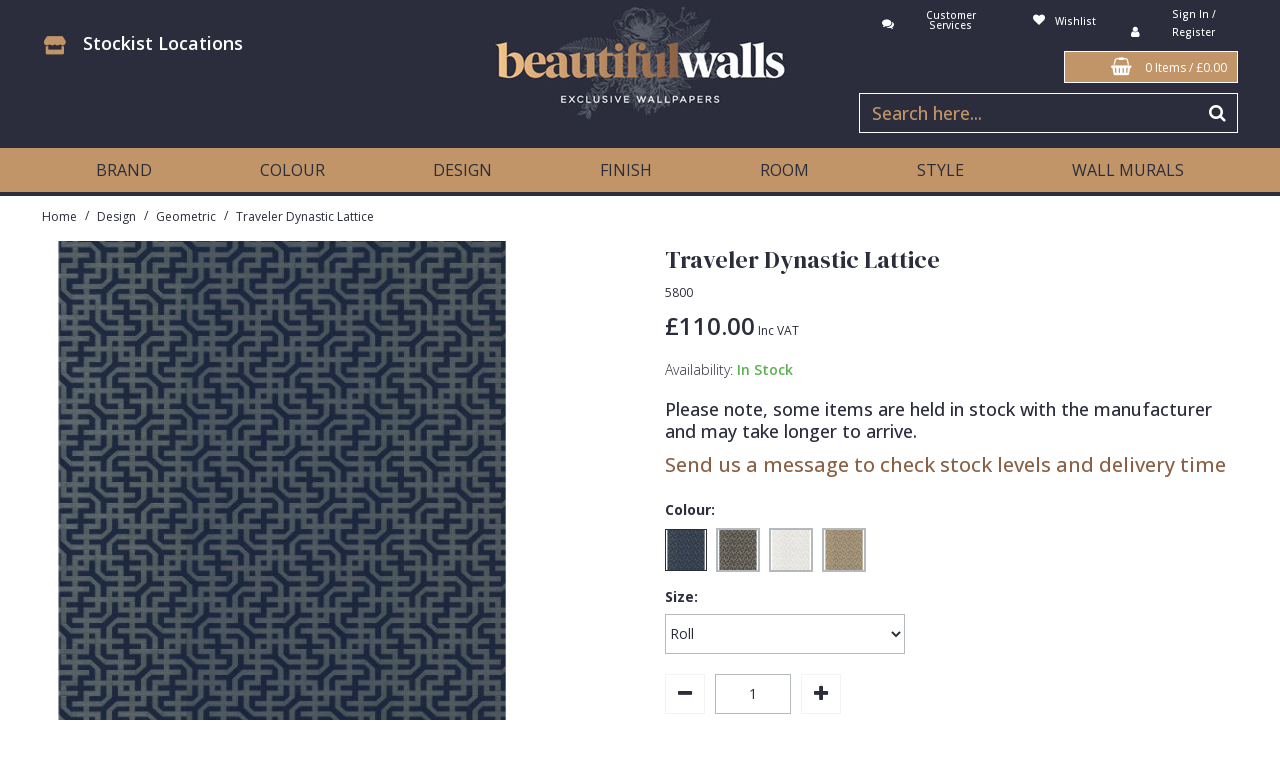

--- FILE ---
content_type: text/html; charset=UTF-8
request_url: https://beautifulwalls.co.uk/shop-by-design/geometric-print-wallpaper/traveler-dynastic-lattice-blue
body_size: 21141
content:
<!DOCTYPE html> <html lang="en"> <head>
<link rel="dns-prefetch" href="//www.googletagmanager.com">
<link rel="dns-prefetch" href="//beautifulwalls.co.uk">
<link rel="dns-prefetch" href="//s.pinimg.com">
<link rel="dns-prefetch" href="//ct.pinterest.com">
<link rel="dns-prefetch" href="//www.paypal.com">
<link rel="dns-prefetch" href="//cdn-cookieyes.com">
<link rel="dns-prefetch" href="//cdnjs.cloudflare.com">
<link rel="dns-prefetch" href="//schema.org">
<link rel="dns-prefetch" href="//www.instagram.com">
<link rel="dns-prefetch" href="//www.facebook.com">
<link rel="dns-prefetch" href="//www.pinterest.co.uk">
<link rel="dns-prefetch" href="//code.jquery.com">
<link rel="dns-prefetch" href="//stackpath.bootstrapcdn.com">
<link rel="dns-prefetch" href="//fonts.googleapis.com">
<link rel="dns-prefetch" href="//assets.pinterest.com">  <meta charset=utf-8> <meta http-equiv="X-UA-Compatible" content="IE=edge"> <meta name=viewport content="width=device-width, initial-scale=1, shrink-to-fit=no">  <meta name=csrf-token content="RxmJyZhX0dQW7eSpNYdBXiU3QfF7zdNo9qVbYeGd"> <title>Traveler Dynastic Lattice Blue</title> <meta name=description content=" The Dynastic Lattice design from the Ronald Redding Traveler collection features a shimmering, geometric pattern atop a subtly textured, matte background. This interlocking design is inspired by the intricacy of an Asian screen, brought to life by metallic and pearlescent inks. The darker"> <meta name=keywords content="     "> <script type="text/javascript" defer> window.dataLayer = window.dataLayer || []; function gtag(){dataLayer.push(arguments);} gtag('consent', 'default', { 'ad_storage': 'denied', 'ad_user_data': 'denied', 'ad_personalization': 'denied', 'analytics_storage': 'denied' }); </script>  <script async src=https://www.googletagmanager.com/gtag/js?id=UA-212458147-1></script> <script type="text/javascript" defer> window.dataLayer = window.dataLayer || []; function gtag(){dataLayer.push(arguments);} gtag('js', new Date()); gtag('config', 'UA-212458147-1', {"groups":"UA_44d1bc"}); gtag('config', 'G-Z2NSWJCJE9', {"groups":"GA4_392a6e"}); gtag('event', 'view_item', {"items":[{"id":"5800","name":"Traveler Dynastic Lattice","price":110,"category":"Geometric"}],"send_to":"UA_44d1bc"}); gtag('event', 'view_item', {"items":[{"item_id":"5800","item_name":"Traveler Dynastic Lattice","price":110,"category":"Geometric","category_2":"Bedroom","category_3":"Blue","category_4":"Dining Room","category_5":"Contemporary"}],"send_to":"GA4_392a6e"}); </script> <meta name=robots content="index/follow"> <link rel="canonical" href="    https://beautifulwalls.co.uk/shop-by-design/geometric-print-wallpaper/traveler-dynastic-lattice-blue "> <style> .hide-while-loading { opacity: 0; visibility: hidden; } </style> <meta name=format-detection content="telephone=no"> <link rel="shortcut icon" href="https://beautifulwalls.co.uk/images/theme/source/BW_Favicon.png?t=1750753022"> <meta property="og:title" content="    Traveler Dynastic Lattice "> <meta property="og:type" content="product"> <meta property="og:url" content="https://beautifulwalls.co.uk/shop-by-design/geometric-print-wallpaper/traveler-dynastic-lattice-blue"> <meta property="og:description" content="    The Dynastic Lattice design from the Ronald Redding Traveler collection features a shimmering, geometric pattern atop a subtly textured, matte background. This interlocking design is inspired by the intricacy of an Asian screen, brought to life by metallic and pearlescent inks. The darker colourways of this wallpaper create a dramatic feature, and the lighter shades sit comfortably on all walls due to the compact design. Bring the freedom and lifestyle of the world traveler home and experience the luxury of everyday adventure with the Ronald Redding Traveler collection from York Wallcoverings. "> <meta property="og:locale" content="en_GB"> <meta property="og:site_name" content="Beautiful Walls"> <meta property="og:image" content="    https://beautifulwalls.co.uk/images/product/l/5800.jpg?t=1659616955 ">  <script type="text/javascript" defer> try { !function(e){if(!window.pintrk){window.pintrk = function () { window.pintrk.queue.push(Array.prototype.slice.call(arguments))};var n=window.pintrk;n.queue=[],n.version="3.0";var t=document.createElement("script");t.async=!0,t.src=e;var r=document.getElementsByTagName("script")[0]; r.parentNode.insertBefore(t,r)}}("https://s.pinimg.com/ct/core.js"); pintrk('load', '2613297289499', {em: '<Cchloe.davies@sjdixon.co.uk>'}); pintrk('page'); } catch (err) { console.error('Error executing `Pinterest tag` script - ' + err); } </script> <noscript> <img height=1 width=1 style="display:none;" alt="" src=[data-uri] class="lazyload" data-src="https://ct.pinterest.com/v3/?event=init&amp;tid=2613297289499&amp;pd[em]=&lt;hashed_email_address&gt;"> &noscript=1" > </noscript> <script src=https://www.paypal.com/sdk/js?client-id=ATpoTzKBK49PHrnFxUSCP9yfPn9dlXqdpQKcSHC5qiV5JnT-gVHSYFqzGnaadhRhcG8rj2uVajIzxuVT&currency=GBP&components=messages data-namespace="PayPalSDK"> try { } catch (err) { console.error('Error executing `Paypal in 3 messaging` script - ' + err); } </script><meta name=facebook-domain-verification content="adz9v4tx04cztax0lt7sk8augkuz2e" > <script id="cookieyes" type="text/javascript" src=https://cdn-cookieyes.com/client_data/0ff7b4ee8257d4aa763a4877/script.js> try { } catch (err) { console.error('Error executing `CookieYes` script - ' + err); } </script>  <script type="text/javascript"> window.site_is_loading = 2; window.triggerFullyLoaded = function () { window.site_is_loading--; if (!window.site_is_loading) { $(document).trigger('fullyLoaded'); } }; </script> <script type="text/javascript"> if (/MSIE \d|Trident.*rv:/.test(navigator.userAgent)) document.write('<script src=https://cdnjs.cloudflare.com/ajax/libs/bluebird/3.3.5/bluebird.min.js integrity="sha384-oI4i9+4bRPWi1NerS2Vy3xdSJYMC5TdfXsD3p5D+LVQfFMDQSn42K4k7p3uMKd5B" crossorigin=anonymous async><\/script>'); </script>   </head> <body class="layout-editor"> <div id="app" class="fixed logged-out hide-while-loading app"> <div class="header-container head_wrap  sticky_wrap  " id="global-header"> <div data-chameleon="[https://beautifulwalls.co.uk/header/mobile, small], [https://beautifulwalls.co.uk/header/desktop, medium]" data-chameleon-preloaded="medium" data-chameleon-unique-id="header" data-chameleon-checksum="658f5681008579b7edd420180060ddbf146d76d5" data-chameleon-csrf="RxmJyZhX0dQW7eSpNYdBXiU3QfF7zdNo9qVbYeGd" class="header-interchange" > <div class="container-fluid row-155346 no-pad  lazyload" style="background-color: rgba(43,45,60,1)!important;" data-background-image> <div class="container" > <div > <div class="row"> <div class="col-xl-12 offset-xl-0 col-lg-12 col-md-12 offset-lg-0 offset-md-0 offset-sm-0 offset-0 d-block d-md-block d-xl-none "> <div class="block-container block-desktop_header_icon block-269000 " data-block-id=269000  style="margin:0px 0px 0px 0px;overflow-x:visible;overflow-y:visible;border-radius:0px"> <div class="attribute-wrapper d-flex"> <div class="desktop-header-element desktop-header-attribute-page_link_2 d-flex text-center   space  " style="margin-bottom:px;"> <div class="generic-page-link-container textual-container layout-generic-page-link-container"> <a class="generic-page-link" href="https://beautifulwalls.co.uk/customer-services"  aria-label="Customer Services"> <div class="generic-page-link-info form-controls textual-page-link"> <div class="generic-page-link-container textual textual-wrapper"> <i class="fa fa-comments"></i> <span class="generic-page-link-text-wrap"> <span class="generic-page-link-label"> <span> Customer Services </span> </span> </span> </div> </div> </a> </div> </div> <div class="desktop-header-element desktop-header-attribute-page_link d-flex text-center   space  " style="margin-bottom:px;"> <div class="generic-page-link-container textual-container layout-generic-page-link-container"> <a class="generic-page-link" href="https://beautifulwalls.co.uk/favourite/list" data-require-login="1" aria-label="Wishlist"> <div class="generic-page-link-info form-controls textual-page-link"> <div class="generic-page-link-container textual textual-wrapper"> <i class="fa fa-heart"></i> <span class="generic-page-link-text-wrap"> <span class="generic-page-link-label"> <span> Wishlist </span> </span> </span> </div> </div> </a> </div> </div> <div class="desktop-header-element desktop-header-attribute-account d-flex text-center   space  " style="margin-bottom:px;"> <div class="account-container textual-container layout-account-container"> <a  class="my-account-link" data-do-not-follow="true" aria-label="My Account Link" href="https://beautifulwalls.co.uk/account/details" data-require-login="1" > <div class="account-info form-controls textual-account"> <div class="my-account-container dropdown textual textual-wrapper"> <i class="fa fa-user"></i> <span class="account-text-wrap"> <span class="my-account-label"> <span> Sign In / Register                                                                                                </span> </span> </span> </div> </div> </a> </div> </div> <style> .block-mobile_header_icon { height: 100%; } .attribute-wrapper { height: 100%; align-items: center; } </style>    </div> <div class="attribute-dropdowns"></div> </div> </div> </div> </div> </div> </div> <div class="container-fluid row-155347 no-pad  lazyload" style="background-color: rgba(43,45,60,1)!important;height: 116px;" data-background-image> <div class="container" > <div > <div class="row"> <div  data-block-id="269003" class="col-xl-4 offset-xl-0 col-lg-4 col-md-4 offset-lg-0 offset-md-0 offset-sm-0 offset-0"> <div class="subrow"> <div class="row"> <div class="col-xl-12 offset-xl-0 col-lg-12 col-md-12 offset-lg-0 offset-md-0 offset-sm-0 offset-0 d-block d-md-block d-xl-none  empty"> <div class="block-container block-fixed_height_colour block-269012 " data-block-id=269012  style="margin:0px 0px 0px 0px;overflow-x:hidden;overflow-y:auto;border-radius:0px;height:9px"> </div> </div> </div> </div> <div class="subrow"> <div class="row"> <div class="col-xl-12 offset-xl-0 col-lg-12 col-md-12 offset-lg-0 offset-md-0 offset-sm-0 offset-0 d-block d-md-block d-xl-none  empty"> <div class="block-container block-fixed_height_colour block-269010 " data-block-id=269010  style="margin:0px 0px 0px 0px;overflow-x:hidden;overflow-y:auto;border-radius:0px;height:9px"> </div> </div> <div class="col-xl-12 offset-xl-0 col-lg-9 col-md-9 offset-lg-0 offset-md-0 offset-sm-0 offset-0 zero-margin-tablet "> <div class="block-container block-text block-269009 " data-block-id=269009  style="margin:29px 0px 0px 0px;overflow-x:hidden;overflow-y:auto;border-radius:0px"> <div class="text-block table-responsive " style="padding:3px 2px 2px 2px"> <div><span style="font-family:Open Sans;"><a href="https://beautifulwalls.co.uk/store/location"><span style="font-size:12px;"><img alt="Our Stockists" src=[data-uri] style="width: 22px; height: 25px;" class="lazyload" data-src="https://beautifulwalls.co.uk/storage/uploads/stockist-header-icon.png"> </span></a><a href="https://beautifulwalls.co.uk/store/location"><span style="font-size:12px;">&nbsp; &nbsp;</span><span style="color:#ffffff;"><span style="font-size:18px;">&nbsp;Stockist Locations</span></span></a></span></div> </div> </div> </div> </div> </div> </div> <div class="col-xl-4 offset-xl-0 col-lg-4 col-md-4 offset-lg-0 offset-md-0 offset-sm-0 offset-0 "> <div class="block-container block-image block-269002 " data-block-id=269002  style="margin:5px 0px 5px 0px;overflow-x:hidden;overflow-y:auto;border-radius:0px"> <div class="image-block center"> <a href="https://beautifulwalls.co.uk"> <picture> <source media="(min-width:1200px)" data-srcset="https://beautifulwalls.co.uk/images/block/source/BW-Header-Logo.jpg?t=1645171635" style="width:292px" data-width="292" data-height="116" data-image-aspect="73:29"> <source media="(min-width:768px) and (max-width:1999px)" data-srcset="https://beautifulwalls.co.uk/images/block/source/BW-Header-Logo-Tablet.jpg?t=1645171635" style="width:228px" data-width="228" data-height="91" data-image-aspect="228:91"> <source media="(min-width:320px) and (max-width:767px)" data-srcset="https://beautifulwalls.co.uk/images/block/source/BW-Header-Logo-Tablet.jpg?t=1645171635" style="width:228px" data-width="228" data-height="91" data-image-aspect="228:91"> <img src=[data-uri] class="standard-image-block lazyload" style="max-width: 100%; max-height: 100%; height:auto;" width=0 height=0 data-width="292" data-height="116" data-image-aspect="73:29" alt="Beautiful Walls" data-src="https://beautifulwalls.co.uk/images/block/source/BW-Header-Logo.jpg?t=1645171635"> </picture> </a> </div> </div> </div> <div  data-block-id="269001" class="col-xl-4 offset-xl-0 col-lg-4 col-md-4 offset-lg-0 offset-md-0 offset-sm-0 offset-0"> <div class="subrow"> <div class="row"> <div class="col-xl-12 offset-xl-0 col-lg-12 col-md-12 offset-lg-0 offset-md-0 offset-sm-0 offset-0 d-none d-xl-block "> <div class="block-container block-desktop_header_icon block-269006 " data-block-id=269006  style="margin:0px 0px 0px 0px;overflow-x:visible;overflow-y:visible;border-radius:0px"> <div class="attribute-wrapper d-flex"> <div class="desktop-header-element desktop-header-attribute-page_link_2 d-flex text-center   space  " style="margin-bottom:px;"> <div class="generic-page-link-container textual-container layout-generic-page-link-container"> <a class="generic-page-link" href="https://beautifulwalls.co.uk/customer-services"  aria-label="Customer Services"> <div class="generic-page-link-info form-controls textual-page-link"> <div class="generic-page-link-container textual textual-wrapper"> <i class="fa fa-comments"></i> <span class="generic-page-link-text-wrap"> <span class="generic-page-link-label"> <span> Customer Services </span> </span> </span> </div> </div> </a> </div> </div> <div class="desktop-header-element desktop-header-attribute-page_link d-flex text-center   space  " style="margin-bottom:px;"> <div class="generic-page-link-container textual-container layout-generic-page-link-container"> <a class="generic-page-link" href="https://beautifulwalls.co.uk/favourite/list" data-require-login="1" aria-label="Wishlist"> <div class="generic-page-link-info form-controls textual-page-link"> <div class="generic-page-link-container textual textual-wrapper"> <i class="fa fa-heart"></i> <span class="generic-page-link-text-wrap"> <span class="generic-page-link-label"> <span> Wishlist </span> </span> </span> </div> </div> </a> </div> </div> <div class="desktop-header-element desktop-header-attribute-account d-flex text-center   space  " style="margin-bottom:px;"> <div class="account-container textual-container layout-account-container"> <a  class="my-account-link" data-do-not-follow="true" aria-label="My Account Link" href="https://beautifulwalls.co.uk/account/details" data-require-login="1" > <div class="account-info form-controls textual-account"> <div class="my-account-container dropdown textual textual-wrapper"> <i class="fa fa-user"></i> <span class="account-text-wrap"> <span class="my-account-label"> <span> Sign In / Register                                                                                                </span> </span> </span> </div> </div> </a> </div> </div> <style> .block-mobile_header_icon { height: 100%; } .attribute-wrapper { height: 100%; align-items: center; } </style>    </div> <div class="attribute-dropdowns"></div> </div> </div> </div> </div> <div class="subrow"> <div class="row"> <div class="col-xl-6 offset-xl-6 col-lg-9 col-md-9 offset-lg-3 offset-md-3 col-sm-12 col-12 offset-sm-0 offset-0 d-none d-md-block "> <div class="block-container block-basket block-269007 ajax-block ajax-defer " data-block-id=269007 data-target-url=https://beautifulwalls.co.uk/component/269007  style="margin:11px 0px 0px 0px;overflow-x:visible;overflow-y:visible;border-radius:0px"> <div class="mini-basket-container layout-basket-container textual-container"> <a href="javascript:;" class="nav-link mini-basket" aria-label="Basket Link"> <div class="basket-info form-control textual-basket "> <div class="textual-wrapper  right-float "> <i class="fa fa-shopping-basket pull-lefts"></i> <span class="basket-text-wrap "> <span class="qty-block"> 0 Items </span> <span class="mini-basket-total"> <span class="separator">/</span>  <span class="price" data-currency="£">£0.00</span>                     </span> </span> </div> </div> </a> <div class="mini-basket-dropdown  large-basket "> <div class="mini-basket-dropdown-content mini-basket-layout"> <div class="text-center"> You have no items in your basket</div> <div class="basket-items"> </div> <div class="subtotal"> <span class="subtotal-text">Subtotal </span> <span class="subtotal-price"> <span class="price" data-currency="£">£0.00</span> </span> </div> <div class="btn-wrap"> <a class="btn btn-secondary" href="https://beautifulwalls.co.uk/basket">View Basket</a> <a class="btn btn-primary checkout-button" href="https://beautifulwalls.co.uk/checkout">Checkout</a> </div> </div> </div> </div> </div> </div> </div> </div> <div class="subrow"> <div class="row"> <div class="col-xl-12 offset-xl-0 col-lg-12 col-md-12 offset-lg-0 offset-md-0 offset-sm-0 offset-0 "> <div class="block-container block-search block-269008 " data-block-id=269008  style="margin:10px 0px 15px 0px;overflow-x:visible;overflow-y:visible;border-radius:0px"> <div class="search-bar-container block-search" data-version="1"> <form name=search-bar class="form-inline search-bar-id desktop_" action="https://beautifulwalls.co.uk/search"> <div class="input-group search-bar full-width-search   "> <input class="form-control search-input-block" type="text"  placeholder="Search here..." aria-label="Search" autocomplete="off" name=term value=""   data-url="https://beautifulwalls.co.uk/search/autocomplete" > <button class="btn search-btn input-group-addon" type="submit" aria-label="Start Search"> <i class="fa fa-search"></i> </button> </div> </form> <a href="#search" class="mobile-button search-bar " style="height:100%;"> <button class="btn search-btn input-group-addon" aria-label="Start Search" style="border-radius: 0 0px 0px 0; border-width: 1px; border-color:rgba(255,255,255,1); background-color:rgba(43,45,60,1); height:100%;" > <i class="fa fa-search" style="font-size:18px; color:rgba(255,255,255,1)"></i> </button> <span class="button-text" style="color:rgba(255,255,255,1);">Search</span> </a> <div class="search-mobile"> <span class="close">X</span> <form role="search" class="searchform" action="https://beautifulwalls.co.uk/search"> <input type="search" class="mobile-search-input-block" placeholder="Search here..." aria-label="Search" name=term value="" data-url="https://beautifulwalls.co.uk/search/autocomplete"> </form> </div> </div> <div class="autocomplete-container"></div> </div> </div> </div> </div> </div> </div> </div> </div> </div> <div class="container-fluid row-155348 no-pad  lazyload" style="background-color: rgba(193,149,104,1)!important;" data-background-image> <div class="container" > <div > <div class="row"> <div class="col-xl-12 offset-xl-0 col-lg-12 col-md-12 offset-lg-0 offset-md-0 offset-sm-0 offset-0 "> <div class="block-container block-menu block-269004 " data-block-id=269004  style="margin:0px 0px 0px 0px;overflow-x:visible;overflow-y:visible;border-radius:0px"> <div id="subcategory-bar" class="p-2 subcategory-bar subcategory-column megamenu full-menus " data-menu="full-menu"> <div class=" container "> <nav class="desktop-nav"> <button class="navbar-toggler mobile-main-toggle" type="button" data-toggle="collapse" data-target="#nav_mega_EQNoKxuWI2DuQG9T" aria-label="Toggle navigation" aria-controls="nav_mega_EQNoKxuWI2DuQG9T" aria-expanded="false"> <span class="navbar-toggler-icon"><i class="fa fa-bars"></i></span> </button> <ul class="nav-main collapses navbar-collapse" id="nav_mega_EQNoKxuWI2DuQG9T"> <li class="nav-item dropdown" id="subcat-175" > <a href="https://beautifulwalls.co.uk/brands" data-cat="2193" class=" navbar-toggler nav-link dropdown-toggle top-level" id="category-navbar-dropdown-175-EQNoKxuWI2DuQG9T" aria-haspopup="true" aria-expanded="false" > <span>Brand</span> </a> <ul class="dropdown-menu megamenu-wrapper  dropdown-level-1 collapse navbar-collapse" aria-labelledby="category-navbar-dropdown-175-EQNoKxuWI2DuQG9T" > <li class="nav-link no-drop equal-width" > <a href="https://beautifulwalls.co.uk/brands/antonina-vella-wallpaper"      > Antonina Vella Wallpaper </a> </li> <li class="nav-link no-drop equal-width" > <a href="https://beautifulwalls.co.uk/brands/architects-paper-wallpaper"      > Architects Paper Wallpaper </a> </li> <li class="nav-link no-drop equal-width" > <a href="https://beautifulwalls.co.uk/brands/art-decor-designs-wallpaper"      > Art Decor Designs Wallpaper </a> </li> <li class="nav-link no-drop equal-width" > <a href="https://beautifulwalls.co.uk/brands/candice-olson-wallpaper"      > Candice Olson Wallpaper </a> </li> <li class="nav-link no-drop equal-width" > <a href="https://beautifulwalls.co.uk/brands/carol-benson-cobb"      > Carol Benson-Cobb Wallpaper </a> </li> <li class="nav-link no-drop equal-width" > <a href="https://beautifulwalls.co.uk/brands/disney-wallpaper"      > Disney Wallpaper </a> </li> <li class="nav-link no-drop equal-width" > <a href="https://beautifulwalls.co.uk/brands/duro-wallpaper"      > Duro Wallpaper </a> </li> <li class="nav-link no-drop equal-width" > <a href="https://beautifulwalls.co.uk/brands/guido-maria-kretschmer-wallpaper"      > Guido Maria Kretschmer Wallpaper </a> </li> <li class="nav-link no-drop equal-width" > <a href="https://beautifulwalls.co.uk/brands/john-morris-wallpaper"      > John Morris Wallpaper </a> </li> <li class="nav-link no-drop equal-width" > <a href="https://beautifulwalls.co.uk/brands/karl-lagerfeld-wallpaper"      > Karl Lagerfeld Wallpaper </a> </li> <li class="nav-link no-drop equal-width" > <a href="https://beautifulwalls.co.uk/brands/lamborghini-wallpaper"      > Lamborghini Wallpaper </a> </li> <li class="nav-link no-drop equal-width" > <a href="https://beautifulwalls.co.uk/brands/marvel-wallpaper"      > Marvel Wallpaper </a> </li> <li class="nav-link no-drop equal-width" > <a href="https://beautifulwalls.co.uk/brands/ohpopsi-wallpaper"      > Ohpopsi Wallpaper </a> </li> <li class="nav-link no-drop equal-width" > <a href="https://beautifulwalls.co.uk/brands/origin-murals"      > Origin Murals </a> </li> <li class="nav-link no-drop equal-width" > <a href="https://beautifulwalls.co.uk/brands/philipp-plein-wallpaper"      > Philipp Plein Wallpaper </a> </li> <li class="nav-link no-drop equal-width" > <a href="https://beautifulwalls.co.uk/brands/pixar-wallpaper"      > Pixar Wallpaper </a> </li> <li class="nav-link no-drop equal-width" > <a href="https://beautifulwalls.co.uk/brands/rifle-paper-co-wallpaper"      > Rifle Paper Co. Wallpaper </a> </li> <li class="nav-link no-drop equal-width" > <a href="https://beautifulwalls.co.uk/brands/ronald-redding-wallpaper"      > Ronald Redding Wallpaper </a> </li> <li class="nav-link no-drop equal-width" > <a href="https://beautifulwalls.co.uk/brands/sk-filson-wallpaper"      > S K Filson Wallpaper </a> </li> <li class="nav-link no-drop equal-width" > <a href="https://beautifulwalls.co.uk/brands/star-wars-wallpaper"      > Star Wars Wallpaper </a> </li> <li class="nav-link no-drop equal-width" > <a href="https://beautifulwalls.co.uk/brands/trussardi-wallpaper"      > Trussardi Wallpaper </a> </li> <li class="nav-link no-drop equal-width" > <a href="https://beautifulwalls.co.uk/brands/york-wallcoverings-wallpaper"      > York Wallcoverings Wallpaper </a> </li> <li class="nav-link no-drop equal-width" > <a href="https://beautifulwalls.co.uk/brands/1838-wallcoverings"      > 1838 Wallcoverings </a> </li> <li class="nav-link no-drop equal-width" > <a href="https://beautifulwalls.co.uk/brands/a-tribute-to-gustav-klimt"      > Gustav Klimt </a> </li> <li class="nav-link no-drop equal-width" > <a href="https://beautifulwalls.co.uk/brands/kandinsky"      > Kandinsky </a> </li> </ul> </li> <li class="nav-item dropdown" id="subcat-176" > <a href="https://beautifulwalls.co.uk/colours" data-cat="2159" class=" navbar-toggler nav-link dropdown-toggle top-level" id="category-navbar-dropdown-176-EQNoKxuWI2DuQG9T" aria-haspopup="true" aria-expanded="false" > <span>Colour</span> </a> <ul class="dropdown-menu megamenu-wrapper  dropdown-level-1 collapse navbar-collapse" aria-labelledby="category-navbar-dropdown-176-EQNoKxuWI2DuQG9T" > <li class="nav-link no-drop equal-width" > <a href="https://beautifulwalls.co.uk/colours/beige-wallpaper"      > Beige </a> </li> <li class="nav-link no-drop equal-width" > <a href="https://beautifulwalls.co.uk/colours/black-wallpaper"      > Black </a> </li> <li class="nav-link no-drop equal-width" > <a href="https://beautifulwalls.co.uk/colours/blue-wallpaper"      > Blue </a> </li> <li class="nav-link no-drop equal-width" > <a href="https://beautifulwalls.co.uk/colours/bronze-wallpaper"      > Bronze </a> </li> <li class="nav-link no-drop equal-width" > <a href="https://beautifulwalls.co.uk/colours/brown-wallpaper"      > Brown </a> </li> <li class="nav-link no-drop equal-width" > <a href="https://beautifulwalls.co.uk/colours/burgundy-wallpaper"      > Burgundy </a> </li> <li class="nav-link no-drop equal-width" > <a href="https://beautifulwalls.co.uk/colours/copper-wallpaper"      > Copper </a> </li> <li class="nav-link no-drop equal-width" > <a href="https://beautifulwalls.co.uk/colours/cream-wallpaper"      > Cream </a> </li> <li class="nav-link no-drop equal-width" > <a href="https://beautifulwalls.co.uk/colours/duck-egg-wallpaper"      > Duck Egg </a> </li> <li class="nav-link no-drop equal-width" > <a href="https://beautifulwalls.co.uk/colours/gold-wallpaper"      > Gold </a> </li> <li class="nav-link no-drop equal-width" > <a href="https://beautifulwalls.co.uk/colours/green-wallpaper"      > Green </a> </li> <li class="nav-link no-drop equal-width" > <a href="https://beautifulwalls.co.uk/colours/grey-wallpaper"      > Grey </a> </li> <li class="nav-link no-drop equal-width" > <a href="https://beautifulwalls.co.uk/colours/lilac-wallpaper"      > Lilac </a> </li> <li class="nav-link no-drop equal-width" > <a href="https://beautifulwalls.co.uk/colours/navy-wallpaper"      > Navy </a> </li> <li class="nav-link no-drop equal-width" > <a href="https://beautifulwalls.co.uk/colours/off-white-wallpaper"      > Off White </a> </li> <li class="nav-link no-drop equal-width" > <a href="https://beautifulwalls.co.uk/colours/orange-wallpaper"      > Orange </a> </li> <li class="nav-link no-drop equal-width" > <a href="https://beautifulwalls.co.uk/colours/pink-wallpaper-designs"      > Pink </a> </li> <li class="nav-link no-drop equal-width" > <a href="https://beautifulwalls.co.uk/colours/purple-wallpaper"      > Purple </a> </li> <li class="nav-link no-drop equal-width" > <a href="https://beautifulwalls.co.uk/colours/red-wallpaper"      > Red </a> </li> <li class="nav-link no-drop equal-width" > <a href="https://beautifulwalls.co.uk/colours/rose-gold-wallpaper"      > Rose Gold </a> </li> <li class="nav-link no-drop equal-width" > <a href="https://beautifulwalls.co.uk/colours/silver-wallpaper"      > Silver </a> </li> <li class="nav-link no-drop equal-width" > <a href="https://beautifulwalls.co.uk/colours/taupe-wallpaper"      > Taupe </a> </li> <li class="nav-link no-drop equal-width" > <a href="https://beautifulwalls.co.uk/colours/teal-wallpaper"      > Teal </a> </li> <li class="nav-link no-drop equal-width" > <a href="https://beautifulwalls.co.uk/colours/white-wallpaper"      > White </a> </li> <li class="nav-link no-drop equal-width" > <a href="https://beautifulwalls.co.uk/colours/yellow-wallpaper"      > Yellow </a> </li> </ul> </li> <li class="nav-item dropdown" id="subcat-177" > <a href="https://beautifulwalls.co.uk/shop-by-design" data-cat="2099" class=" navbar-toggler nav-link dropdown-toggle top-level" id="category-navbar-dropdown-177-EQNoKxuWI2DuQG9T" aria-haspopup="true" aria-expanded="false" > <span>Design</span> </a> <ul class="dropdown-menu megamenu-wrapper  dropdown-level-1 collapse navbar-collapse" aria-labelledby="category-navbar-dropdown-177-EQNoKxuWI2DuQG9T" > <li class="nav-link no-drop equal-width" > <a href="https://beautifulwalls.co.uk/shop-by-design/3d-wallpaper"      > 3D </a> </li> <li class="nav-link no-drop equal-width" > <a href="https://beautifulwalls.co.uk/shop-by-design/animal-wallpaper"      > Animals &amp; Animal Print </a> </li> <li class="nav-link no-drop equal-width" > <a href="https://beautifulwalls.co.uk/shop-by-design/bird-themed-wallpaper"      > Birds </a> </li> <li class="nav-link no-drop equal-width" > <a href="https://beautifulwalls.co.uk/shop-by-design/brick-wallpaper"      > Brick </a> </li> <li class="nav-link no-drop equal-width" > <a href="https://beautifulwalls.co.uk/shop-by-design/buildings-wallpaper"      > Buildings </a> </li> <li class="nav-link no-drop equal-width" > <a href="https://beautifulwalls.co.uk/shop-by-design/check-wallpaper"      > Checked </a> </li> <li class="nav-link no-drop equal-width" > <a href="https://beautifulwalls.co.uk/shop-by-design/chevron-wallpaper"      > Chevron </a> </li> <li class="nav-link no-drop equal-width" > <a href="https://beautifulwalls.co.uk/shop-by-design/damask-wallpaper"      > Damask </a> </li> <li class="nav-link no-drop equal-width" > <a href="https://beautifulwalls.co.uk/shop-by-design/fabric-effect-wallpaper"      > Fabric Effect </a> </li> <li class="nav-link no-drop equal-width" > <a href="https://beautifulwalls.co.uk/shop-by-design/fan-wallpaper"      > Fan </a> </li> <li class="nav-link no-drop equal-width" > <a href="https://beautifulwalls.co.uk/shop-by-design/fashion-wallpaper"      > Fashion </a> </li> <li class="nav-link no-drop equal-width" > <a href="https://beautifulwalls.co.uk/shop-by-design/feather-design-wallpaper"      > Feathers </a> </li> <li class="nav-link no-drop equal-width" > <a href="https://beautifulwalls.co.uk/shop-by-design/fleur-de-lys-wallpaper"      > Fleur De Lys </a> </li> <li class="nav-link no-drop equal-width" > <a href="https://beautifulwalls.co.uk/shop-by-design/floral-wallpaper"      > Floral </a> </li> <li class="nav-link no-drop equal-width" > <a href="https://beautifulwalls.co.uk/shop-by-design/funky-wallpaper"      > Funky </a> </li> <li class="nav-link no-drop equal-width" > <a href="https://beautifulwalls.co.uk/shop-by-design/geometric-print-wallpaper"      > Geometric </a> </li> <li class="nav-link no-drop equal-width" > <a href="https://beautifulwalls.co.uk/shop-by-design/glitter-wallpaper"      > Glitter </a> </li> <li class="nav-link no-drop equal-width" > <a href="https://beautifulwalls.co.uk/shop-by-design/kids-design-wallpaper"      > Kids </a> </li> <li class="nav-link no-drop equal-width" > <a href="https://beautifulwalls.co.uk/shop-by-design/leaf-wallpaper"      > Leaf </a> </li> <li class="nav-link no-drop equal-width" > <a href="https://beautifulwalls.co.uk/shop-by-design/marble-wallpaper"      > Marble </a> </li> <li class="nav-link no-drop equal-width" > <a href="https://beautifulwalls.co.uk/shop-by-design/mosaic-wallpaper"      > Mosaic </a> </li> <li class="nav-link no-drop equal-width" > <a href="https://beautifulwalls.co.uk/shop-by-design/paisley-wallpaper"      > Paisley </a> </li> <li class="nav-link no-drop equal-width" > <a href="https://beautifulwalls.co.uk/shop-by-design/plain-wallpaper"      > Plain </a> </li> <li class="nav-link no-drop equal-width" > <a href="https://beautifulwalls.co.uk/shop-by-design/quirky-wallpaper"      > Quirky </a> </li> <li class="nav-link no-drop equal-width" > <a href="https://beautifulwalls.co.uk/shop-by-design/spots-dots-wallpaper"      > Spots &amp; Dots </a> </li> <li class="nav-link no-drop equal-width" > <a href="https://beautifulwalls.co.uk/shop-by-design/stone-effect-wallpaper"      > Stone Effect </a> </li> <li class="nav-link no-drop equal-width" > <a href="https://beautifulwalls.co.uk/shop-by-design/stripe-wallpaper"      > Striped </a> </li> <li class="nav-link no-drop equal-width" > <a href="https://beautifulwalls.co.uk/shop-by-design/swirl-wallpaper"      > Swirl </a> </li> <li class="nav-link no-drop equal-width" > <a href="https://beautifulwalls.co.uk/shop-by-design/tile-wallpaper"      > Tile </a> </li> <li class="nav-link no-drop equal-width" > <a href="https://beautifulwalls.co.uk/shop-by-design/tree-wallpaper"      > Trees </a> </li> <li class="nav-link no-drop equal-width" > <a href="https://beautifulwalls.co.uk/shop-by-design/trellis-wallpaper"      > Trellis </a> </li> <li class="nav-link no-drop equal-width" > <a href="https://beautifulwalls.co.uk/shop-by-design/wave-wallpaper"      > Wave </a> </li> <li class="nav-link no-drop equal-width" > <a href="https://beautifulwalls.co.uk/shop-by-design/wood-effect-wallpaper"      > Wood Effect </a> </li> <li class="nav-link no-drop equal-width" > <a href="https://beautifulwalls.co.uk/shop-by-design/weave-wallpaper"      > Weave </a> </li> </ul> </li> <li class="nav-item dropdown" id="subcat-178" > <a href="https://beautifulwalls.co.uk/finishes" data-cat="2185" class=" navbar-toggler nav-link dropdown-toggle top-level" id="category-navbar-dropdown-178-EQNoKxuWI2DuQG9T" aria-haspopup="true" aria-expanded="false" > <span>Finish</span> </a> <ul class="dropdown-menu megamenu-wrapper  dropdown-level-1 collapse navbar-collapse" aria-labelledby="category-navbar-dropdown-178-EQNoKxuWI2DuQG9T" > <li class="nav-link no-drop equal-width" > <a href="https://beautifulwalls.co.uk/finishes/flock-wallpaper"      > Flock </a> </li> <li class="nav-link no-drop equal-width" > <a href="https://beautifulwalls.co.uk/finishes/glass-bead-wallpaper"      > Glass Beads </a> </li> <li class="nav-link no-drop equal-width" > <a href="https://beautifulwalls.co.uk/finishes/grasscloth-wallpaper"      > Grasscloth </a> </li> <li class="nav-link no-drop equal-width" > <a href="https://beautifulwalls.co.uk/finishes/matte-finish-wallpaper"      > Matt Finish </a> </li> <li class="nav-link no-drop equal-width" > <a href="https://beautifulwalls.co.uk/finishes/paste-the-wall-wallpaper"      > Paste The Wall </a> </li> <li class="nav-link no-drop equal-width" > <a href="https://beautifulwalls.co.uk/finishes/textured-wallpaper"      > Textured </a> </li> <li class="nav-link no-drop equal-width" > <a href="https://beautifulwalls.co.uk/finishes/vinyl-wallpaper-designs"      > Vinyl </a> </li> </ul> </li> <li class="nav-item dropdown" id="subcat-179" > <a href="https://beautifulwalls.co.uk/rooms" data-cat="2149" class=" navbar-toggler nav-link dropdown-toggle top-level" id="category-navbar-dropdown-179-EQNoKxuWI2DuQG9T" aria-haspopup="true" aria-expanded="false" > <span>Room</span> </a> <ul class="dropdown-menu megamenu-wrapper  dropdown-level-1 collapse navbar-collapse" aria-labelledby="category-navbar-dropdown-179-EQNoKxuWI2DuQG9T" > <li class="nav-link no-drop equal-width" > <a href="https://beautifulwalls.co.uk/rooms/bedroom-wallpaper"      > Bedroom </a> </li> <li class="nav-link no-drop equal-width" > <a href="https://beautifulwalls.co.uk/rooms/boys-room-wallpaper"      > Boys Room </a> </li> <li class="nav-link no-drop equal-width" > <a href="https://beautifulwalls.co.uk/rooms/dining-room-wallpaper"      > Dining Room </a> </li> <li class="nav-link no-drop equal-width" > <a href="https://beautifulwalls.co.uk/rooms/feature-wall-wallpaper"      > Feature Wall </a> </li> <li class="nav-link no-drop equal-width" > <a href="https://beautifulwalls.co.uk/rooms/girls-room-wallpaper"      > Girls Room </a> </li> <li class="nav-link no-drop equal-width" > <a href="https://beautifulwalls.co.uk/rooms/hall-wallpaper"      > Hall </a> </li> <li class="nav-link no-drop equal-width" > <a href="https://beautifulwalls.co.uk/rooms/kids-room-wallpaper"      > Kids Room </a> </li> <li class="nav-link no-drop equal-width" > <a href="https://beautifulwalls.co.uk/rooms/lounge-wallpaper"      > Lounge </a> </li> <li class="nav-link no-drop equal-width" > <a href="https://beautifulwalls.co.uk/rooms/office-wallpaper"      > Office </a> </li> </ul> </li> <li class="nav-item dropdown" id="subcat-180" > <a href="https://beautifulwalls.co.uk/styles" data-cat="2135" class=" navbar-toggler nav-link dropdown-toggle top-level" id="category-navbar-dropdown-180-EQNoKxuWI2DuQG9T" aria-haspopup="true" aria-expanded="false" > <span>Style</span> </a> <ul class="dropdown-menu megamenu-wrapper  dropdown-level-1 collapse navbar-collapse" aria-labelledby="category-navbar-dropdown-180-EQNoKxuWI2DuQG9T" > <li class="nav-link no-drop equal-width" > <a href="https://beautifulwalls.co.uk/styles/abstract-wallpaper"      > Abstract </a> </li> <li class="nav-link no-drop equal-width" > <a href="https://beautifulwalls.co.uk/styles/art-deco-wallpaper"      > Art Deco </a> </li> <li class="nav-link no-drop equal-width" > <a href="https://beautifulwalls.co.uk/styles/bark-wallpaper"      > Bark </a> </li> <li class="nav-link no-drop equal-width" > <a href="https://beautifulwalls.co.uk/styles/contemporary-wallpaper"      > Contemporary </a> </li> <li class="nav-link no-drop equal-width" > <a href="https://beautifulwalls.co.uk/styles/distressed-wallpaper"      > Distressed </a> </li> <li class="nav-link no-drop equal-width" > <a href="https://beautifulwalls.co.uk/styles/industrial-wallpaper"      > Industrial </a> </li> <li class="nav-link no-drop equal-width" > <a href="https://beautifulwalls.co.uk/styles/jungle-wallpaper"      > Jungle </a> </li> <li class="nav-link no-drop equal-width" > <a href="https://beautifulwalls.co.uk/styles/kids-style-wallpaper"      > Kids </a> </li> <li class="nav-link no-drop equal-width" > <a href="https://beautifulwalls.co.uk/styles/contemporary-metallic-wallpaper"      > Metallic </a> </li> <li class="nav-link no-drop equal-width" > <a href="https://beautifulwalls.co.uk/styles/nature-wallpaper"      > Nature </a> </li> <li class="nav-link no-drop equal-width" > <a href="https://beautifulwalls.co.uk/styles/oriental-wallpaper"      > Oriental </a> </li> <li class="nav-link no-drop equal-width" > <a href="https://beautifulwalls.co.uk/styles/retro-wallpaper"      > Retro </a> </li> <li class="nav-link no-drop equal-width" > <a href="https://beautifulwalls.co.uk/styles/traditional-wallpaper"      > Traditional </a> </li> </ul> </li> <li class="nav-item dropdown" id="subcat-184" > <a href="https://beautifulwalls.co.uk/wall-murals" class="nav-links navbar-toggler nav-link top-level  " target="_self"                                    > Wall Murals </a> </li> </ul> </nav> </div> </div> <div id="category-bar" class="p-2 category-bar category-mobile-menu reveal-menu-container left " data-position="left" data-reveal-name="Menu"> <div class="reveal-header  container "> <a href="#reveal-menu" aria-label="Reveal Menu"> <button class="navbar-toggler mobile-main-toggle" type="button" data-toggle="collapse" aria-label="Toggle Navigation"> <span class="navbar-toggler-icon"><i class="fa fa-bars"></i></span> </button> </a> <nav id="reveal-menu"> <ul class="reveal-top-level"> <li class="nav-item dropdown  " id="mobile-175" > <a href="https://beautifulwalls.co.uk/brands" class="1 navbar-toggler nav-link dropdown-toggle top-level"  id="mobile-category-navbar-dropdown-175-EQNoKxuWI2DuQG9T" aria-haspopup="true" aria-expanded="false" > Brand </a> <span class="nav-span" ><span class="d-none">Brand</span></span> <ul class="dropdown-menu  dropdown-level-1a" id="reveal_175_cat_" > <li class="nav-item dropdown no-border  " id="mobile-999992203" > <a href="https://beautifulwalls.co.uk/brands/antonina-vella-wallpaper" class=" nav-link no-drop "   > Antonina Vella Wallpaper </a> </li> <li class="nav-item dropdown no-border  " id="mobile-999992215" > <a href="https://beautifulwalls.co.uk/brands/architects-paper-wallpaper" class=" nav-link no-drop "   > Architects Paper Wallpaper </a> </li> <li class="nav-item dropdown no-border  " id="mobile-999992221" > <a href="https://beautifulwalls.co.uk/brands/art-decor-designs-wallpaper" class=" nav-link no-drop "   > Art Decor Designs Wallpaper </a> </li> <li class="nav-item dropdown no-border  " id="mobile-999992194" > <a href="https://beautifulwalls.co.uk/brands/candice-olson-wallpaper" class=" nav-link no-drop "   > Candice Olson Wallpaper </a> </li> <li class="nav-item dropdown no-border  " id="mobile-999992218" > <a href="https://beautifulwalls.co.uk/brands/carol-benson-cobb" class=" nav-link no-drop "   > Carol Benson-Cobb Wallpaper </a> </li> <li class="nav-item dropdown no-border  " id="mobile-999992198" > <a href="https://beautifulwalls.co.uk/brands/disney-wallpaper" class=" nav-link no-drop "   > Disney Wallpaper </a> </li> <li class="nav-item dropdown no-border  " id="mobile-999992226" > <a href="https://beautifulwalls.co.uk/brands/duro-wallpaper" class=" nav-link no-drop "   > Duro Wallpaper </a> </li> <li class="nav-item dropdown no-border  " id="mobile-999992206" > <a href="https://beautifulwalls.co.uk/brands/guido-maria-kretschmer-wallpaper" class=" nav-link no-drop "   > Guido Maria Kretschmer Wallpaper </a> </li> <li class="nav-item dropdown no-border  " id="mobile-999992219" > <a href="https://beautifulwalls.co.uk/brands/john-morris-wallpaper" class=" nav-link no-drop "   > John Morris Wallpaper </a> </li> <li class="nav-item dropdown no-border  " id="mobile-999992204" > <a href="https://beautifulwalls.co.uk/brands/karl-lagerfeld-wallpaper" class=" nav-link no-drop "   > Karl Lagerfeld Wallpaper </a> </li> <li class="nav-item dropdown no-border  " id="mobile-999992201" > <a href="https://beautifulwalls.co.uk/brands/lamborghini-wallpaper" class=" nav-link no-drop "   > Lamborghini Wallpaper </a> </li> <li class="nav-item dropdown no-border  " id="mobile-999992199" > <a href="https://beautifulwalls.co.uk/brands/marvel-wallpaper" class=" nav-link no-drop "   > Marvel Wallpaper </a> </li> <li class="nav-item dropdown no-border  " id="mobile-999992222" > <a href="https://beautifulwalls.co.uk/brands/ohpopsi-wallpaper" class=" nav-link no-drop "   > Ohpopsi Wallpaper </a> </li> <li class="nav-item dropdown no-border  " id="mobile-999992223" > <a href="https://beautifulwalls.co.uk/brands/origin-murals" class=" nav-link no-drop "   > Origin Murals </a> </li> <li class="nav-item dropdown no-border  " id="mobile-999992217" > <a href="https://beautifulwalls.co.uk/brands/philipp-plein-wallpaper" class=" nav-link no-drop "   > Philipp Plein Wallpaper </a> </li> <li class="nav-item dropdown no-border  " id="mobile-999992211" > <a href="https://beautifulwalls.co.uk/brands/pixar-wallpaper" class=" nav-link no-drop "   > Pixar Wallpaper </a> </li> <li class="nav-item dropdown no-border  " id="mobile-999992196" > <a href="https://beautifulwalls.co.uk/brands/rifle-paper-co-wallpaper" class=" nav-link no-drop "   > Rifle Paper Co. Wallpaper </a> </li> <li class="nav-item dropdown no-border  " id="mobile-999992195" > <a href="https://beautifulwalls.co.uk/brands/ronald-redding-wallpaper" class=" nav-link no-drop "   > Ronald Redding Wallpaper </a> </li> <li class="nav-item dropdown no-border  " id="mobile-999992202" > <a href="https://beautifulwalls.co.uk/brands/sk-filson-wallpaper" class=" nav-link no-drop "   > S K Filson Wallpaper </a> </li> <li class="nav-item dropdown no-border  " id="mobile-999992200" > <a href="https://beautifulwalls.co.uk/brands/star-wars-wallpaper" class=" nav-link no-drop "   > Star Wars Wallpaper </a> </li> <li class="nav-item dropdown no-border  " id="mobile-999992205" > <a href="https://beautifulwalls.co.uk/brands/trussardi-wallpaper" class=" nav-link no-drop "   > Trussardi Wallpaper </a> </li> <li class="nav-item dropdown no-border  " id="mobile-999992216" > <a href="https://beautifulwalls.co.uk/brands/york-wallcoverings-wallpaper" class=" nav-link no-drop "   > York Wallcoverings Wallpaper </a> </li> <li class="nav-item dropdown no-border  " id="mobile-999992227" > <a href="https://beautifulwalls.co.uk/brands/1838-wallcoverings" class=" nav-link no-drop "   > 1838 Wallcoverings </a> </li> <li class="nav-item dropdown no-border  " id="mobile-999992228" > <a href="https://beautifulwalls.co.uk/brands/a-tribute-to-gustav-klimt" class=" nav-link no-drop "   > Gustav Klimt </a> </li> <li class="nav-item dropdown no-border  " id="mobile-999992229" > <a href="https://beautifulwalls.co.uk/brands/kandinsky" class=" nav-link no-drop "   > Kandinsky </a> </li> </ul> </li> <li class="nav-item dropdown  " id="mobile-176" > <a href="https://beautifulwalls.co.uk/colours" class="1 navbar-toggler nav-link dropdown-toggle top-level"  id="mobile-category-navbar-dropdown-176-EQNoKxuWI2DuQG9T" aria-haspopup="true" aria-expanded="false" > Colour </a> <span class="nav-span" ><span class="d-none">Colour</span></span> <ul class="dropdown-menu  dropdown-level-1a" id="reveal_176_cat_" > <li class="nav-item dropdown no-border  " id="mobile-999992160" > <a href="https://beautifulwalls.co.uk/colours/beige-wallpaper" class=" nav-link no-drop "   > Beige </a> </li> <li class="nav-item dropdown no-border  " id="mobile-999992167" > <a href="https://beautifulwalls.co.uk/colours/black-wallpaper" class=" nav-link no-drop "   > Black </a> </li> <li class="nav-item dropdown no-border  " id="mobile-999992164" > <a href="https://beautifulwalls.co.uk/colours/blue-wallpaper" class=" nav-link no-drop "   > Blue </a> </li> <li class="nav-item dropdown no-border  " id="mobile-999992183" > <a href="https://beautifulwalls.co.uk/colours/bronze-wallpaper" class=" nav-link no-drop "   > Bronze </a> </li> <li class="nav-item dropdown no-border  " id="mobile-999992170" > <a href="https://beautifulwalls.co.uk/colours/brown-wallpaper" class=" nav-link no-drop "   > Brown </a> </li> <li class="nav-item dropdown no-border  " id="mobile-999992174" > <a href="https://beautifulwalls.co.uk/colours/burgundy-wallpaper" class=" nav-link no-drop "   > Burgundy </a> </li> <li class="nav-item dropdown no-border  " id="mobile-999992184" > <a href="https://beautifulwalls.co.uk/colours/copper-wallpaper" class=" nav-link no-drop "   > Copper </a> </li> <li class="nav-item dropdown no-border  " id="mobile-999992161" > <a href="https://beautifulwalls.co.uk/colours/cream-wallpaper" class=" nav-link no-drop "   > Cream </a> </li> <li class="nav-item dropdown no-border  " id="mobile-999992181" > <a href="https://beautifulwalls.co.uk/colours/duck-egg-wallpaper" class=" nav-link no-drop "   > Duck Egg </a> </li> <li class="nav-item dropdown no-border  " id="mobile-999992162" > <a href="https://beautifulwalls.co.uk/colours/gold-wallpaper" class=" nav-link no-drop "   > Gold </a> </li> <li class="nav-item dropdown no-border  " id="mobile-999992166" > <a href="https://beautifulwalls.co.uk/colours/green-wallpaper" class=" nav-link no-drop "   > Green </a> </li> <li class="nav-item dropdown no-border  " id="mobile-999992169" > <a href="https://beautifulwalls.co.uk/colours/grey-wallpaper" class=" nav-link no-drop "   > Grey </a> </li> <li class="nav-item dropdown no-border  " id="mobile-999992179" > <a href="https://beautifulwalls.co.uk/colours/lilac-wallpaper" class=" nav-link no-drop "   > Lilac </a> </li> <li class="nav-item dropdown no-border  " id="mobile-999992165" > <a href="https://beautifulwalls.co.uk/colours/navy-wallpaper" class=" nav-link no-drop "   > Navy </a> </li> <li class="nav-item dropdown no-border  " id="mobile-999992172" > <a href="https://beautifulwalls.co.uk/colours/off-white-wallpaper" class=" nav-link no-drop "   > Off White </a> </li> <li class="nav-item dropdown no-border  " id="mobile-999992176" > <a href="https://beautifulwalls.co.uk/colours/orange-wallpaper" class=" nav-link no-drop "   > Orange </a> </li> <li class="nav-item dropdown no-border  " id="mobile-999992178" > <a href="https://beautifulwalls.co.uk/colours/pink-wallpaper-designs" class=" nav-link no-drop "   > Pink </a> </li> <li class="nav-item dropdown no-border  " id="mobile-999992175" > <a href="https://beautifulwalls.co.uk/colours/purple-wallpaper" class=" nav-link no-drop "   > Purple </a> </li> <li class="nav-item dropdown no-border  " id="mobile-999992171" > <a href="https://beautifulwalls.co.uk/colours/red-wallpaper" class=" nav-link no-drop "   > Red </a> </li> <li class="nav-item dropdown no-border  " id="mobile-999992180" > <a href="https://beautifulwalls.co.uk/colours/rose-gold-wallpaper" class=" nav-link no-drop "   > Rose Gold </a> </li> <li class="nav-item dropdown no-border  " id="mobile-999992168" > <a href="https://beautifulwalls.co.uk/colours/silver-wallpaper" class=" nav-link no-drop "   > Silver </a> </li> <li class="nav-item dropdown no-border  " id="mobile-999992163" > <a href="https://beautifulwalls.co.uk/colours/taupe-wallpaper" class=" nav-link no-drop "   > Taupe </a> </li> <li class="nav-item dropdown no-border  " id="mobile-999992182" > <a href="https://beautifulwalls.co.uk/colours/teal-wallpaper" class=" nav-link no-drop "   > Teal </a> </li> <li class="nav-item dropdown no-border  " id="mobile-999992173" > <a href="https://beautifulwalls.co.uk/colours/white-wallpaper" class=" nav-link no-drop "   > White </a> </li> <li class="nav-item dropdown no-border  " id="mobile-999992177" > <a href="https://beautifulwalls.co.uk/colours/yellow-wallpaper" class=" nav-link no-drop "   > Yellow </a> </li> </ul> </li> <li class="nav-item dropdown  " id="mobile-177" > <a href="https://beautifulwalls.co.uk/shop-by-design" class="1 navbar-toggler nav-link dropdown-toggle top-level"  id="mobile-category-navbar-dropdown-177-EQNoKxuWI2DuQG9T" aria-haspopup="true" aria-expanded="false" > Design </a> <span class="nav-span" ><span class="d-none">Design</span></span> <ul class="dropdown-menu  dropdown-level-1a" id="reveal_177_cat_" > <li class="nav-item dropdown no-border  " id="mobile-999992119" > <a href="https://beautifulwalls.co.uk/shop-by-design/3d-wallpaper" class=" nav-link no-drop "   > 3D </a> </li> <li class="nav-item dropdown no-border  " id="mobile-999992100" > <a href="https://beautifulwalls.co.uk/shop-by-design/animal-wallpaper" class=" nav-link no-drop "   > Animals &amp; Animal Print </a> </li> <li class="nav-item dropdown no-border  " id="mobile-999992101" > <a href="https://beautifulwalls.co.uk/shop-by-design/bird-themed-wallpaper" class=" nav-link no-drop "   > Birds </a> </li> <li class="nav-item dropdown no-border  " id="mobile-999992132" > <a href="https://beautifulwalls.co.uk/shop-by-design/brick-wallpaper" class=" nav-link no-drop "   > Brick </a> </li> <li class="nav-item dropdown no-border  " id="mobile-999992123" > <a href="https://beautifulwalls.co.uk/shop-by-design/buildings-wallpaper" class=" nav-link no-drop "   > Buildings </a> </li> <li class="nav-item dropdown no-border  " id="mobile-999992133" > <a href="https://beautifulwalls.co.uk/shop-by-design/check-wallpaper" class=" nav-link no-drop "   > Checked </a> </li> <li class="nav-item dropdown no-border  " id="mobile-999992116" > <a href="https://beautifulwalls.co.uk/shop-by-design/chevron-wallpaper" class=" nav-link no-drop "   > Chevron </a> </li> <li class="nav-item dropdown no-border  " id="mobile-999992107" > <a href="https://beautifulwalls.co.uk/shop-by-design/damask-wallpaper" class=" nav-link no-drop "   > Damask </a> </li> <li class="nav-item dropdown no-border  " id="mobile-999992109" > <a href="https://beautifulwalls.co.uk/shop-by-design/fabric-effect-wallpaper" class=" nav-link no-drop "   > Fabric Effect </a> </li> <li class="nav-item dropdown no-border  " id="mobile-999992121" > <a href="https://beautifulwalls.co.uk/shop-by-design/fan-wallpaper" class=" nav-link no-drop "   > Fan </a> </li> <li class="nav-item dropdown no-border  " id="mobile-999992131" > <a href="https://beautifulwalls.co.uk/shop-by-design/fashion-wallpaper" class=" nav-link no-drop "   > Fashion </a> </li> <li class="nav-item dropdown no-border  " id="mobile-999992128" > <a href="https://beautifulwalls.co.uk/shop-by-design/feather-design-wallpaper" class=" nav-link no-drop "   > Feathers </a> </li> <li class="nav-item dropdown no-border  " id="mobile-999992112" > <a href="https://beautifulwalls.co.uk/shop-by-design/fleur-de-lys-wallpaper" class=" nav-link no-drop "   > Fleur De Lys </a> </li> <li class="nav-item dropdown no-border  " id="mobile-999992102" > <a href="https://beautifulwalls.co.uk/shop-by-design/floral-wallpaper" class=" nav-link no-drop "   > Floral </a> </li> <li class="nav-item dropdown no-border  " id="mobile-999992118" > <a href="https://beautifulwalls.co.uk/shop-by-design/funky-wallpaper" class=" nav-link no-drop "   > Funky </a> </li> <li class="nav-item dropdown no-border  " id="mobile-999992108" > <a href="https://beautifulwalls.co.uk/shop-by-design/geometric-print-wallpaper" class=" nav-link no-drop "   > Geometric </a> </li> <li class="nav-item dropdown no-border  " id="mobile-999992124" > <a href="https://beautifulwalls.co.uk/shop-by-design/glitter-wallpaper" class=" nav-link no-drop "   > Glitter </a> </li> <li class="nav-item dropdown no-border  " id="mobile-999992115" > <a href="https://beautifulwalls.co.uk/shop-by-design/kids-design-wallpaper" class=" nav-link no-drop "   > Kids </a> </li> <li class="nav-item dropdown no-border  " id="mobile-999992103" > <a href="https://beautifulwalls.co.uk/shop-by-design/leaf-wallpaper" class=" nav-link no-drop "   > Leaf </a> </li> <li class="nav-item dropdown no-border  " id="mobile-999992111" > <a href="https://beautifulwalls.co.uk/shop-by-design/marble-wallpaper" class=" nav-link no-drop "   > Marble </a> </li> <li class="nav-item dropdown no-border  " id="mobile-999992120" > <a href="https://beautifulwalls.co.uk/shop-by-design/mosaic-wallpaper" class=" nav-link no-drop "   > Mosaic </a> </li> <li class="nav-item dropdown no-border  " id="mobile-999992122" > <a href="https://beautifulwalls.co.uk/shop-by-design/paisley-wallpaper" class=" nav-link no-drop "   > Paisley </a> </li> <li class="nav-item dropdown no-border  " id="mobile-999992110" > <a href="https://beautifulwalls.co.uk/shop-by-design/plain-wallpaper" class=" nav-link no-drop "   > Plain </a> </li> <li class="nav-item dropdown no-border  " id="mobile-999992130" > <a href="https://beautifulwalls.co.uk/shop-by-design/quirky-wallpaper" class=" nav-link no-drop "   > Quirky </a> </li> <li class="nav-item dropdown no-border  " id="mobile-999992117" > <a href="https://beautifulwalls.co.uk/shop-by-design/spots-dots-wallpaper" class=" nav-link no-drop "   > Spots &amp; Dots </a> </li> <li class="nav-item dropdown no-border  " id="mobile-999992113" > <a href="https://beautifulwalls.co.uk/shop-by-design/stone-effect-wallpaper" class=" nav-link no-drop "   > Stone Effect </a> </li> <li class="nav-item dropdown no-border  " id="mobile-999992105" > <a href="https://beautifulwalls.co.uk/shop-by-design/stripe-wallpaper" class=" nav-link no-drop "   > Striped </a> </li> <li class="nav-item dropdown no-border  " id="mobile-999992126" > <a href="https://beautifulwalls.co.uk/shop-by-design/swirl-wallpaper" class=" nav-link no-drop "   > Swirl </a> </li> <li class="nav-item dropdown no-border  " id="mobile-999992106" > <a href="https://beautifulwalls.co.uk/shop-by-design/tile-wallpaper" class=" nav-link no-drop "   > Tile </a> </li> <li class="nav-item dropdown no-border  " id="mobile-999992104" > <a href="https://beautifulwalls.co.uk/shop-by-design/tree-wallpaper" class=" nav-link no-drop "   > Trees </a> </li> <li class="nav-item dropdown no-border  " id="mobile-999992114" > <a href="https://beautifulwalls.co.uk/shop-by-design/trellis-wallpaper" class=" nav-link no-drop "   > Trellis </a> </li> <li class="nav-item dropdown no-border  " id="mobile-999992125" > <a href="https://beautifulwalls.co.uk/shop-by-design/wave-wallpaper" class=" nav-link no-drop "   > Wave </a> </li> <li class="nav-item dropdown no-border  " id="mobile-999992127" > <a href="https://beautifulwalls.co.uk/shop-by-design/wood-effect-wallpaper" class=" nav-link no-drop "   > Wood Effect </a> </li> <li class="nav-item dropdown no-border  " id="mobile-999992129" > <a href="https://beautifulwalls.co.uk/shop-by-design/weave-wallpaper" class=" nav-link no-drop "   > Weave </a> </li> </ul> </li> <li class="nav-item dropdown  " id="mobile-178" > <a href="https://beautifulwalls.co.uk/finishes" class="1 navbar-toggler nav-link dropdown-toggle top-level"  id="mobile-category-navbar-dropdown-178-EQNoKxuWI2DuQG9T" aria-haspopup="true" aria-expanded="false" > Finish </a> <span class="nav-span" ><span class="d-none">Finish</span></span> <ul class="dropdown-menu  dropdown-level-1a" id="reveal_178_cat_" > <li class="nav-item dropdown no-border  " id="mobile-999992190" > <a href="https://beautifulwalls.co.uk/finishes/flock-wallpaper" class=" nav-link no-drop "   > Flock </a> </li> <li class="nav-item dropdown no-border  " id="mobile-999992189" > <a href="https://beautifulwalls.co.uk/finishes/glass-bead-wallpaper" class=" nav-link no-drop "   > Glass Beads </a> </li> <li class="nav-item dropdown no-border  " id="mobile-999992191" > <a href="https://beautifulwalls.co.uk/finishes/grasscloth-wallpaper" class=" nav-link no-drop "   > Grasscloth </a> </li> <li class="nav-item dropdown no-border  " id="mobile-999992188" > <a href="https://beautifulwalls.co.uk/finishes/matte-finish-wallpaper" class=" nav-link no-drop "   > Matt Finish </a> </li> <li class="nav-item dropdown no-border  " id="mobile-999992192" > <a href="https://beautifulwalls.co.uk/finishes/paste-the-wall-wallpaper" class=" nav-link no-drop "   > Paste The Wall </a> </li> <li class="nav-item dropdown no-border  " id="mobile-999992186" > <a href="https://beautifulwalls.co.uk/finishes/textured-wallpaper" class=" nav-link no-drop "   > Textured </a> </li> <li class="nav-item dropdown no-border  " id="mobile-999992187" > <a href="https://beautifulwalls.co.uk/finishes/vinyl-wallpaper-designs" class=" nav-link no-drop "   > Vinyl </a> </li> </ul> </li> <li class="nav-item dropdown  " id="mobile-179" > <a href="https://beautifulwalls.co.uk/rooms" class="1 navbar-toggler nav-link dropdown-toggle top-level"  id="mobile-category-navbar-dropdown-179-EQNoKxuWI2DuQG9T" aria-haspopup="true" aria-expanded="false" > Room </a> <span class="nav-span" ><span class="d-none">Room</span></span> <ul class="dropdown-menu  dropdown-level-1a" id="reveal_179_cat_" > <li class="nav-item dropdown no-border  " id="mobile-999992150" > <a href="https://beautifulwalls.co.uk/rooms/bedroom-wallpaper" class=" nav-link no-drop "   > Bedroom </a> </li> <li class="nav-item dropdown no-border  " id="mobile-999992156" > <a href="https://beautifulwalls.co.uk/rooms/boys-room-wallpaper" class=" nav-link no-drop "   > Boys Room </a> </li> <li class="nav-item dropdown no-border  " id="mobile-999992151" > <a href="https://beautifulwalls.co.uk/rooms/dining-room-wallpaper" class=" nav-link no-drop "   > Dining Room </a> </li> <li class="nav-item dropdown no-border  " id="mobile-999992152" > <a href="https://beautifulwalls.co.uk/rooms/feature-wall-wallpaper" class=" nav-link no-drop "   > Feature Wall </a> </li> <li class="nav-item dropdown no-border  " id="mobile-999992157" > <a href="https://beautifulwalls.co.uk/rooms/girls-room-wallpaper" class=" nav-link no-drop "   > Girls Room </a> </li> <li class="nav-item dropdown no-border  " id="mobile-999992153" > <a href="https://beautifulwalls.co.uk/rooms/hall-wallpaper" class=" nav-link no-drop "   > Hall </a> </li> <li class="nav-item dropdown no-border  " id="mobile-999992155" > <a href="https://beautifulwalls.co.uk/rooms/kids-room-wallpaper" class=" nav-link no-drop "   > Kids Room </a> </li> <li class="nav-item dropdown no-border  " id="mobile-999992154" > <a href="https://beautifulwalls.co.uk/rooms/lounge-wallpaper" class=" nav-link no-drop "   > Lounge </a> </li> <li class="nav-item dropdown no-border  " id="mobile-999992158" > <a href="https://beautifulwalls.co.uk/rooms/office-wallpaper" class=" nav-link no-drop "   > Office </a> </li> </ul> </li> <li class="nav-item dropdown  " id="mobile-180" > <a href="https://beautifulwalls.co.uk/styles" class="1 navbar-toggler nav-link dropdown-toggle top-level"  id="mobile-category-navbar-dropdown-180-EQNoKxuWI2DuQG9T" aria-haspopup="true" aria-expanded="false" > Style </a> <span class="nav-span" ><span class="d-none">Style</span></span> <ul class="dropdown-menu  dropdown-level-1a" id="reveal_180_cat_" > <li class="nav-item dropdown no-border  " id="mobile-999992144" > <a href="https://beautifulwalls.co.uk/styles/abstract-wallpaper" class=" nav-link no-drop "   > Abstract </a> </li> <li class="nav-item dropdown no-border  " id="mobile-999992148" > <a href="https://beautifulwalls.co.uk/styles/art-deco-wallpaper" class=" nav-link no-drop "   > Art Deco </a> </li> <li class="nav-item dropdown no-border  " id="mobile-999992146" > <a href="https://beautifulwalls.co.uk/styles/bark-wallpaper" class=" nav-link no-drop "   > Bark </a> </li> <li class="nav-item dropdown no-border  " id="mobile-999992136" > <a href="https://beautifulwalls.co.uk/styles/contemporary-wallpaper" class=" nav-link no-drop "   > Contemporary </a> </li> <li class="nav-item dropdown no-border  " id="mobile-999992142" > <a href="https://beautifulwalls.co.uk/styles/distressed-wallpaper" class=" nav-link no-drop "   > Distressed </a> </li> <li class="nav-item dropdown no-border  " id="mobile-999992147" > <a href="https://beautifulwalls.co.uk/styles/industrial-wallpaper" class=" nav-link no-drop "   > Industrial </a> </li> <li class="nav-item dropdown no-border  " id="mobile-999992141" > <a href="https://beautifulwalls.co.uk/styles/jungle-wallpaper" class=" nav-link no-drop "   > Jungle </a> </li> <li class="nav-item dropdown no-border  " id="mobile-999992143" > <a href="https://beautifulwalls.co.uk/styles/kids-style-wallpaper" class=" nav-link no-drop "   > Kids </a> </li> <li class="nav-item dropdown no-border  " id="mobile-999992137" > <a href="https://beautifulwalls.co.uk/styles/contemporary-metallic-wallpaper" class=" nav-link no-drop "   > Metallic </a> </li> <li class="nav-item dropdown no-border  " id="mobile-999992138" > <a href="https://beautifulwalls.co.uk/styles/nature-wallpaper" class=" nav-link no-drop "   > Nature </a> </li> <li class="nav-item dropdown no-border  " id="mobile-999992139" > <a href="https://beautifulwalls.co.uk/styles/oriental-wallpaper" class=" nav-link no-drop "   > Oriental </a> </li> <li class="nav-item dropdown no-border  " id="mobile-999992145" > <a href="https://beautifulwalls.co.uk/styles/retro-wallpaper" class=" nav-link no-drop "   > Retro </a> </li> <li class="nav-item dropdown no-border  " id="mobile-999992140" > <a href="https://beautifulwalls.co.uk/styles/traditional-wallpaper" class=" nav-link no-drop "   > Traditional </a> </li> </ul> </li> <li class="nav-item dropdown no-border  " id="mobile-184" > <a href="https://beautifulwalls.co.uk/wall-murals" class=" nav-link "   target="_self"  > Wall Murals </a> </li> </ul> </nav> </div> </div> <style> .mm-ocd__content { width: 75% !important; min-width: 75% !important; max-width: 75% !important; } .mm-ocd__backdrop { width: 25%; max-width: 25%; min-width: 25%; } .mm-ocd #reveal-menu .nav-item a, .mm-ocd #reveal-menu .view-all { padding: 20px 20px !important; } .mm-ocd--right .mm-spn--navbar:before { right: 20px !important; } .mm-ocd__content ul li a { text-transform: none  !important; } .mm-ocd__content li { border-bottom: 1px solid rgba(179,185,188,1)    !important; } .mm-ocd--left .mm-spn li:after { margin-right: 20px !important; } .mm-ocd--left .mm-spn--navbar:before { margin-left: 20px !important; } .mm-ocd--left .mm-ocd__close:after { padding-right: 20px !important; } .mm-ocd--bottom .mm-spn li:after { margin-right: 20px !important; } .mm-ocd--bottom .mm-spn--navbar:before { margin-left: 20px !important; } .mm-ocd--bottom .mm-ocd__close:after { padding-right: 20px !important; } .mm-ocd--top .mm-spn li:after { margin-right: 20px !important; } .mm-ocd--top .mm-spn--navbar:before { margin-left: 20px !important; } .mm-ocd--top .mm-ocd__close:after { padding-right: 20px !important; } .mm-ocd--right .mm-spn .nav-span:before { margin-left: 20px !important; } .mm-ocd--right .mm-spn .mm-spn--navbar:before { margin-right: 20px !important; } .mm-ocd--right .mm-ocd__close:after { padding-left: 20px !important; } #reveal-menu-search-bar { padding: 0 20px !important; } div.reveal-search-bar { border-radius: 5px !important; } div.reveal-search-bar button { border-top-right-radius: 5px !important; border-bottom-right-radius: 5px !important; } input.reveal-search-input { background-color: rgba(255,255,255,1)  !important; border-left: 1px solid rgba(68,68,68,1)  !important; border-top: 1px solid rgba(68,68,68,1)  !important; border-bottom: 1px solid rgba(68,68,68,1)  !important; border-radius: 5px 0 0 5px !important; color: rgba(68,68,68,1)  !important; border-right: 0; } #reveal-menu-search-bar input.reveal-search-input { font-size: px !important; } button.reveal-search-button { color: rgba(68,68,68,1)  !important; border-right: 1px solid rgba(68,68,68,1)  !important; border-top: 1px solid rgba(68,68,68,1)  !important; border-bottom: 1px solid rgba(68,68,68,1)  !important; background-color: rgba(255,255,255,1)  !important; } button.search-dropdown-btn { color: rgba(68,68,68,1)  !important; border-left: 1px solid rgba(68,68,68,1)  !important; border-top: 1px solid rgba(68,68,68,1)  !important; border-bottom: 1px solid rgba(68,68,68,1)  !important; background-color: rgba(255,255,255,1)  !important; border-radius: 5px 0 0 5px !important; } .reveal-search-input::-webkit-input-placeholder {  color: rgba(243,243,243,1)  !important; } .reveal-search-input::-moz-placeholder {  color: rgba(243,243,243,1)  !important; } .reveal-search-input:-ms-input-placeholder {  color: rgba(243,243,243,1)  !important; } .reveal-search-input:-moz-placeholder {  color: rgba(243,243,243,1)  !important; } .mm-ocd--open #reveal-menu-search-bar { transform: translateY(0%); } #reveal-menu-search-bar { transform: translateY(-150%); transition: transform 0.3s ease 0.3s; } .mm-ocd--open .reveal-social-media { transform: translateY(0%); } .reveal-social-media { transform: translateY(220%); transition: transform 0.3s ease 0.3s; } </style> </div> </div> </div> </div> </div> </div> <div class="container-fluid row-155349 no-pad  lazyload" style="background-color: rgba(43,45,60,1)!important;" data-background-image> <div > <div > <div class="row"> <div class="col-xl-12 offset-xl-0 col-lg-12 col-md-12 offset-lg-0 offset-md-0 offset-sm-0 offset-0  empty"> <div class="block-container block-fixed_height_colour block-269005 " data-block-id=269005  style="margin:0px 0px 0px 0px;overflow-x:hidden;overflow-y:auto;border-radius:0px;height:4px"> </div> </div> </div> </div> </div> </div> </div> </div>  <div class="main-content main-layout  product-show   product-page   page-1   product_view_grid_view"> <div class="row"> <div class="col-sm-12"> <script type="application/ld+json"> {"@type":"Product","name":"Traveler Dynastic Lattice","url":"https:\/\/beautifulwalls.co.uk\/shop-by-design\/geometric-print-wallpaper\/traveler-dynastic-lattice-blue?code=5800","offers":{"@type":"Offer","price":110,"priceCurrency":"GBP","url":"https:\/\/beautifulwalls.co.uk\/shop-by-design\/geometric-print-wallpaper\/traveler-dynastic-lattice-blue?code=5800","priceValidUntil":"2027-01-21","availability":"https:\/\/schema.org\/InStock"},"image":"https:\/\/beautifulwalls.co.uk\/images\/product\/source\/5800.jpg?t=1659616955","description":"The Dynastic Lattice design from the Ronald Redding Traveler collection features a shimmering, geometric pattern atop a subtly textured, matte background. This interlocking design is inspired by the intricacy of an Asian screen, brought to life by metallic and pearlescent inks. The darker colourways of this wallpaper create a dramatic feature, and the lighter shades sit comfortably on all walls due to the compact design. Bring the freedom and lifestyle of the world traveler home and experience the luxury of everyday adventure with the Ronald Redding Traveler collection from York Wallcoverings.","category":"Design > Geometric","sku":"5800","gtin13":"034878889931","@context":"https:\/\/schema.org\/"} </script> <div class="analytics"> </div> <div class="product-page-grid product-upper product-page-outer " data-id="5217" data-code="5800"> <div class="container-fluid row-155340 no-pad  lazyload" data-background-image> <div class="container" > <div > <div class="row"> <div class="col-xl-12 offset-xl-0 col-lg-12 col-md-12 offset-lg-0 offset-md-0 offset-sm-0 offset-0 "> <div class="block-container block-breadcrumb block-268975 " data-block-id=268975  style="margin:0px 0px 0px 0px;overflow-x:hidden;overflow-y:auto;border-radius:px"> <div class="breadcrumbs" style=" position: relative; top: initial;"> <ol class="breadcrumb" vocab="https://schema.org/" typeof="BreadcrumbList"> <li property="itemListElement" typeof="ListItem"> <a href="https://beautifulwalls.co.uk" property="item" typeof="WebPage" aria-label="Breadcrumb Link: https://beautifulwalls.co.uk"><span property="name">Home</span></a> <span> / </span> <meta property="position" content="1"> </li> <li property="itemListElement" typeof="ListItem"> <a href="https://beautifulwalls.co.uk/shop-by-design" property="item" typeof="WebPage" aria-label="Breadcrumb Link: https://beautifulwalls.co.uk/shop-by-design"><span property="name">Design</span></a> <span> / </span> <meta property="position" content="2"> </li> <li property="itemListElement" typeof="ListItem"> <a href="https://beautifulwalls.co.uk/shop-by-design/geometric-print-wallpaper" property="item" typeof="WebPage" aria-label="Breadcrumb Link: https://beautifulwalls.co.uk/shop-by-design/geometric-print-wallpaper"><span property="name">Geometric</span></a> <span> / </span> <meta property="position" content="3"> </li> <li property="itemListElement" typeof="ListItem"> <a href="https://beautifulwalls.co.uk/shop-by-design/geometric-print-wallpaper/traveler-dynastic-lattice-blue" property="item" typeof="WebPage" aria-label="Breadcrumb Link: https://beautifulwalls.co.uk/shop-by-design/geometric-print-wallpaper/traveler-dynastic-lattice-blue"><span property="name">Traveler Dynastic Lattice</span></a> <meta property="position" content="4"> </li> </ol> </div> </div> </div> <div class="col-xl-12 offset-xl-0 col-lg-12 col-md-12 offset-lg-0 offset-md-0 offset-sm-0 offset-0 "> <div class="block-container block-html block-268976 " data-block-id=268976  style="margin:0px 0px 0px 0px;overflow-x:hidden;overflow-y:auto;border-radius:0px">  <script type="text/javascript" defer> !function(e){if(!window.pintrk){window.pintrk = function () { window.pintrk.queue.push(Array.prototype.slice.call(arguments))};var n=window.pintrk;n.queue=[],n.version="3.0";var t=document.createElement("script");t.async=!0,t.src=e;var r=document.getElementsByTagName("script")[0]; r.parentNode.insertBefore(t,r)}}("https://s.pinimg.com/ct/core.js"); pintrk('load', '2613297289499', {em: '<user_email_address>'}); pintrk('page'); </script> <noscript> <img height=1 width=1 style="display:none;" alt="" src=[data-uri] class="lazyload" data-src="https://ct.pinterest.com/v3/?event=init&amp;tid=2613297289499&amp;pd[em]=&lt;hashed_email_address&gt;"> &noscript=1" > </noscript>  </div> </div> </div> </div> </div> </div> <div class="container-fluid row-155341 no-pad  lazyload" data-background-image> <div class="container" > <div > <div class="row"> <div class="col-xl-5 offset-xl-0 col-lg-6 col-md-6 offset-lg-0 offset-md-0 col-sm-12 col-12 offset-sm-0 offset-0 product-reload-268977"> <div class="block-container block-product_image block-268977 " data-block-id=268977  style="margin:0px 0px 20px 0px;overflow-x:hidden;overflow-y:auto;border-radius:0px"> <div class="product-images product-image-container image-268977" data-thumbs="4"> <div class="card-block "> <div class="product-left"> <div style="max-height:100%;" class="product-main-img parent   " data-zoom-type="window" data-block="268977" data-scroll-zoom="0" > <div class="slick-required product-main-img slider  slider-for-set  prod-image" id="main-268977"> <div class="ribbon-container"> <a href="https://beautifulwalls.co.uk/images/product/m/5800.jpg?t=1659616955" target="_blank" > <img src=[data-uri] width=500 id="image-zoom-main-6970ef5950264" data-zoom-image="https://beautifulwalls.co.uk/images/product/xl/5800.jpg?t=1659616955" class="new-zoom lightbox lazyload" style="max-width: 100%; max-height: 100%; height:auto;" height=500 data-width="500" data-height="500" data-image-aspect="1:1" alt="Traveler Dynastic Lattice" data-src="https://beautifulwalls.co.uk/images/product/l/5800.jpg?t=1659616955"> </a> </div> </div> <div class="orbitvu-wrapper" style="display: none"> </div>            </div> <div class="product-thumbnails-container" role="toolbar" id="thumb-268977" > <a href="#" class="thumbnail" data-image="https://beautifulwalls.co.uk/images/product/l/5800.jpg?t=1659616955" data-zoom-image="https://beautifulwalls.co.uk/images/product/xl/5800.jpg?t=1659616955"> <img src=[data-uri] id="img_01_268977" style="max-width: 100%; max-height: 100%; height:auto;" width=100 height=100 data-width="100" data-height="100" data-image-aspect="1:1" alt="Traveler Dynastic Lattice" class="lazyload" data-src="https://beautifulwalls.co.uk/images/product/m/5800.jpg?t=1659616955"> </a> <a href="" class="thumbnail" data-image="https://beautifulwalls.co.uk/images/product/l/5800_RRDD77DynasticLattice_2.jpg?t=1659616955" data-zoom-image="https://beautifulwalls.co.uk/images/product/xl/5800_RRDD77DynasticLattice_2.jpg?t=1659616955" > <img src=https://beautifulwalls.co.uk/images/product/m/5800_RRDD77DynasticLattice_2.jpg?t=1659616955 id="img_01_268977" class="thumb-img" style="max-width: 100%; max-height: 100%; height:auto;" width=100 height=100 data-width="100" data-height="100" data-image-aspect="1:1" alt="Traveler Dynastic Lattice"> </a> </div>             <div style="clear:both"></div> </div> </div> </div> </div> </div> <div  data-block-id="268978" class="col-xl-6 offset-xl-1 col-lg-6 col-md-6 offset-lg-0 offset-md-0 col-sm-12 col-12 offset-sm-0 offset-0"> <div class="subrow"> <div class="row"> <div class="col-xl-12 offset-xl-0 col-lg-12 col-md-12 offset-lg-0 offset-md-0 col-sm-12 col-12 offset-sm-0 offset-0 product-reload-268983"> <div class="block-container block-product_title block-268983 " data-block-id=268983  style="margin:0px 0px 0px 0px;overflow-x:hidden;overflow-y:auto;border-radius:0px"> <div class="col-s12"> <h1 class="card-header">Traveler Dynastic Lattice</h1> </div> </div> </div> <div class="col-xl-12 offset-xl-0 col-lg-12 col-md-12 offset-lg-0 offset-md-0 offset-sm-0 offset-0 product-reload-268984"> <div class="block-container block-product_s_k_u block-268984 " data-block-id=268984  style="margin:0px 0px 0px 0px;overflow-x:hidden;overflow-y:auto;border-radius:0px"> <div class="product-codes primitive-attribute"> <span class="primitive-key-value-pair product-sku"><span class="bold sku-label primitive-label"> SKU: </span> 5800</span> </div> </div> </div> <div class="col-xl-12 offset-xl-0 col-lg-12 col-md-12 offset-lg-0 offset-md-0 offset-sm-0 offset-0 product-reload-268985"> <div class="block-container block-product_reviews block-268985 " data-block-id=268985  style="margin:0px 0px 0px 0px;overflow-x:hidden;overflow-y:auto;border-radius:0px"> <div class="reviews"> </div> </div> </div> <div class="col-xl-12 offset-xl-0 col-lg-12 col-md-12 offset-lg-0 offset-md-0 col-sm-12 col-12 offset-sm-0 offset-0 product-reload-268986"> <div class="block-container block-product_price block-268986 " data-block-id=268986  style="margin:0px 0px 0px 0px;overflow-x:hidden;overflow-y:auto;border-radius:0px"> <span class="price-wrapper "> <span class="rrp  inactive "></span> <span class="price-container"><span class="main-price"><span class="gross price" data-currency="£">£110.00</span><span class="vat-message"> Inc VAT</span></span></span> </span> </div> </div> <div class="col-xl-12 offset-xl-0 col-lg-12 col-md-12 offset-lg-0 offset-md-0 offset-sm-0 offset-0 "> <div class="block-container block-html block-268998 " data-block-id=268998  style="margin:5px 0px 5px 0px;overflow-x:hidden;overflow-y:auto;border-radius:0px">  <div data-pp-message data-pp-style-layout="text" data-pp-style-logo-type="inline" data-pp-style-text-color="black" data-pp-amount="ENTER_VALUE_HERE"> </div> </div> </div> <div class="col-xl-12 offset-xl-0 col-lg-12 col-md-12 offset-lg-0 offset-md-0 offset-sm-0 offset-0 product-reload-268987"> <div class="block-container block-product_stock block-268987 " data-block-id=268987  style="margin:0px 0px 0px 0px;overflow-x:hidden;overflow-y:auto;border-radius:0px"> <div class="container availability-contain"> <div class="row"> <div class="availability col-12"> <span class="availability availability-detailed"> <span class="availability-label bold">Availability:</span> <span class="in-stock">In Stock</span> <div class="due-in"> </div> </span> </div> </div> </div> </div> </div> <div class="col-xl-12 offset-xl-0 col-lg-12 col-md-12 offset-lg-0 offset-md-0 offset-sm-0 offset-0 "> <div class="block-container block-text block-268997 " data-block-id=268997  style="margin:0px 0px 0px 0px;overflow-x:hidden;overflow-y:auto;border-radius:0px"> <div class="text-block table-responsive " style="padding:20px 0px 0px 0px"> <span style="font-size:18px;"><span style="font-family:Open Sans;">Please note, some items are held in stock with the manufacturer and may take longer to arrive.</span></span> </div> </div> </div> <div class="col-xl-12 offset-xl-0 col-lg-12 col-md-12 offset-lg-0 offset-md-0 offset-sm-0 offset-0 product-reload-268989"> <div class="block-container block-product_ask_a_question block-268989 " data-block-id=268989  style="margin:0px 0px 0px 0px;overflow-x:hidden;overflow-y:auto;border-radius:0px"> <div class="inline-help"> <div class="button-container"> <a href="https://beautifulwalls.co.uk/form/4?meta%5BProduct%20Code%5D=5800&amp;meta%5BProduct%20Name%5D=Traveler%20Dynastic%20Lattice&amp;product_id=5217&amp;is_modal_form=1" data-toggle="ow-modal" rel="nofollow" data-custom-class="ask-a-question-modal" class="help btn-product-enquiry "> Send us a message to check stock levels and delivery time            </a> </div> </div> </div> </div> <div class="col-xl-12 offset-xl-0 col-lg-12 col-md-12 offset-lg-0 offset-md-0 offset-sm-0 offset-0 product-reload-268990"> <div class="block-container block-product_options block-268990 " data-block-id=268990  style="margin:0px 0px 0px 0px;overflow-x:hidden;overflow-y:auto;border-radius:0px"> <div class="product-options attribute-options"> <div class="option-container container" data-type="select" data-option="9943"> <div class="row"> <div class="col-12 mb-2 option-label"> <span class="option-name">Colour:</span> </div> <div class="col-12 options-top-wrapper ow-input-wrapper options-top-wrapper ow-input-wrapper"> <div class="swatch-wrapper"> <div class="option-swatch-container image-swatch  option-swatch-selected " data-option="9943" data-value="35105"> <div title="Blue" data-toggle="tooltip" data-animation="false" class=" swatch-img"> <img src=[data-uri] width=40 height=40 alt="Blue" class="lazyload" data-src="https://beautifulwalls.co.uk/images/option_value/s/s-5800.jpg?t=1659616955"> </div> </div> <div class="option-swatch-container image-swatch " data-option="9943" data-value="35106"> <div title="Black" data-toggle="tooltip" data-animation="false" class=" swatch-img"> <img src=[data-uri] width=40 height=40 alt="Black" class="lazyload" data-src="https://beautifulwalls.co.uk/images/option_value/s/s-5801.jpg?t=1659616955"> </div> </div> <div class="option-swatch-container image-swatch " data-option="9943" data-value="35107"> <div title="White" data-toggle="tooltip" data-animation="false" class=" swatch-img"> <img src=[data-uri] width=40 height=40 alt="White" class="lazyload" data-src="https://beautifulwalls.co.uk/images/option_value/s/s-5802.jpg?t=1659616955"> </div> </div> <div class="option-swatch-container image-swatch " data-option="9943" data-value="35108"> <div title="Taupe" data-toggle="tooltip" data-animation="false" class=" swatch-img"> <img src=[data-uri] width=40 height=40 alt="Taupe" class="lazyload" data-src="https://beautifulwalls.co.uk/images/option_value/s/s-5804.jpg?t=1659616955"> </div> </div> </div> <input type="hidden" data-option="9943" class="option-select" name=products[5217][options][9943] value="35105"> <input type="hidden" class="selected-options" name=selected_option value="0"> <input type="hidden" class="selected-options" name=selected_option_value value="0"> </div> </div> </div> <div class="option-container container" data-type="select" data-option="9944"> <div class="row"> <div class="col-12 mb-2 option-label"> <span class="option-name">Size:</span> </div> <div class="col-12 options-top-wrapper ow-input-wrapper options-top-wrapper ow-input-wrapper"> <select data-option="9944" class="option-select" name=products[5217][options][9944]> <option value="35109"  > Small Sample </option> <option value="35110"  data-disabled="true" > Large Sample </option> <option value="35111" selected  > Roll </option> </select> <input type="hidden" class="selected-options" name=selected_option value="0"> <input type="hidden" class="selected-options" name=selected_option_value value="0"> </div> </div> </div> </div> </div> </div> <div class="col-xl-12 offset-xl-0 col-lg-12 col-md-12 offset-lg-0 offset-md-0 offset-sm-0 offset-0 product-reload-268991"> <div class="block-container block-product_quantity block-268991 " data-block-id=268991  style="margin:0px 0px 0px 0px;overflow-x:hidden;overflow-y:auto;border-radius:0px"> <div class="card set-qty quantity-field align-left "> <div class="form-group qty-wrapper"> <div id="quantity_entry_30245" class="quantity-entry " ><div class="d-flex flex-row align-items-center"><div class="btn d-flex justify-content-center align-items-center p-0" id="minus-btn" style="min-width:2.5rem; min-height:2.5rem;"><i class="fa fa-minus align-middle" aria-hidden="true" style="font-size:18px;"></i></div><input class="input-product-qty form-control form-control-sm input-product-quantity" name=products[5217][quantity] value="1"        data-original-value="1" min="1" data-packsizes="[]" data-order-multiplier="1"        data-allow-split-box="" data-content="Can be ordered in multiples of 1 after 30 yards."               data-default="1" data-quantity-step="1" placeholder="" aria-label="Quantity Input" ><div class="btn d-flex justify-content-center align-items-center p-0" id="plus-btn" style="min-width:2.5rem; min-height:2.5rem;"><i class="fa fa-plus align-middle" aria-hidden="true" style="font-size:18px;"></i></div></div></div> </div> </div> </div> </div> <div class="col-xl-12 offset-xl-0 col-lg-12 col-md-12 offset-lg-0 offset-md-0 offset-sm-0 offset-0 "> <div class="block-container block-text block-268993 " data-block-id=268993  style="margin:0px 0px 0px 0px;overflow-x:hidden;overflow-y:auto;border:1px solid rgba(30,31,51,0.99);border-radius:5px"> <div class="text-block table-responsive " style="padding:0px 0px 0px 0px"> <div style="text-align: center;"><span style="font-size:11pt"><span style="font-family:Calibri,sans-serif"><span style="font-size:12.0pt">We always recommend purchasing&nbsp;a sample prior to placing your order,&nbsp;as colours on screens often look different in real life. Buying a sample ensures you have a true representation of the colour, print and scale of your wallpaper design.</span></span></span></div> </div> </div> </div> <div class="col-xl-12 offset-xl-0 col-lg-12 col-md-12 offset-lg-0 offset-md-0 offset-sm-0 offset-0 product-reload-268992"> <div class="block-container block-product_action_buttons block-268992 " data-block-id=268992  style="margin:0px 0px 30px 0px;overflow-x:hidden;overflow-y:auto;border-radius:0px"> <div class="card add-to-basket align-left button-align-left"> <div class="grouped-buttons"> <div class="button-container flex-btn-container"><button aria-label="Add To Basket" class="btn btn-primary btn-add-to-basket equal-button" data-action="https://beautifulwalls.co.uk/basket/add" data-system-hidden="visible"                                         data-error-selector=".product-page-outer" data-form-selector=".product-page-grid" > Add To Basket </button></div> <div class="button-flex"> </div> </div> </div> </div> </div> <div class="col-xl-12 offset-xl-0 col-lg-12 col-md-12 offset-lg-0 offset-md-0 offset-sm-0 offset-0 d-none d-xl-block product-reload-268988"> <div class="block-container block-product_short_description block-268988 " data-block-id=268988  style="margin:0px 0px 0px 0px;overflow-x:hidden;overflow-y:auto;border-radius:0px"> <div class="short-description"> The Dynastic Lattice design from the Ronald Redding Traveler collection features a shimmering, geometric pattern atop a subtly textured, matte background. This interlocking design is inspired by the intricacy of an Asian screen, brought to life by metallic and pearlescent inks. The darker colourways of this wallpaper create a dramatic feature, and the lighter shades sit comfortably on all walls due to the compact design. Bring the freedom and lifestyle of the world traveler home and experience the luxury of everyday adventure with the Ronald Redding Traveler collection from York Wallcoverings. </div> </div> </div> </div> </div> </div> </div> </div> </div> </div> <div class="container-fluid row-155342 no-pad  lazyload" data-background-image> <div class="container" > <div > <div class="row"> <div class="col-xl-12 offset-xl-0 col-lg-12 col-md-12 offset-lg-0 offset-md-0 offset-sm-0 offset-0  empty"> <div class="block-container block-fixed_height_colour block-268980 " data-block-id=268980  style="margin:0px 0px 0px 0px;overflow-x:hidden;overflow-y:auto;border-radius:0px;height:50px"> </div> </div> <div class="col-xl-12 offset-xl-0 col-lg-12 col-md-12 offset-lg-0 offset-md-0 offset-sm-0 offset-0 product-reload-268979"> <div class="block-container block-product_details_tabs block-268979 " data-block-id=268979  style="margin:0px 0px 30px 0px;overflow-x:visible;overflow-y:visible;border-radius:0px"> <div class="row scroll-tabs product-tabs set-tabs text-left" data-type="vertical"> <div class="col-12wrap"> <div class="scroll-tab-content" id="scrollTabContent"> <div class="card scroll-pane 1"> <h2 class="card-header ch2 scroll-pane-title vertical-title  list-open " data-target="#tab-1-4323" data-type="description"> Description </h2> <div class="tab-list-content vertical-pane" id="tab-1-4323"  style="display:block;" > <div>The Dynastic Lattice design from the Ronald Redding Traveler collection features a shimmering, geometric pattern atop a subtly textured, matte background. This interlocking design is inspired by the intricacy of an Asian screen, brought to life by metallic and pearlescent inks. The darker colourways of this wallpaper create a dramatic feature, and the lighter shades sit comfortably on all walls due to the compact design. Bring the freedom and lifestyle of the world traveler home and experience the luxury of everyday adventure with the Ronald Redding Traveler collection from York Wallcoverings.</div> </div> </div> <div class="card scroll-pane 0"> <h2 class="card-header ch2 scroll-pane-title vertical-title " data-target="#tab-8-4323" data-type="custom"> Specifications </h2> <div class="tab-list-content vertical-pane" id="tab-8-4323" > <div><table align='left' border='1px solid black;' cellpadding='1' cellspacing='1' style='width: 250px;'> <tbody> <tr> <td style='border:1px solid black'><strong>Roll Length (m)</strong></td> <td style='border:1px solid black'>10</td> </tr> <tr> <td style='border:1px solid black'><strong>Roll Width (cm)</strong></td> <td style='border:1px solid black'>70</td> </tr> <tr> <td style='border:1px solid black'><b>Pattern Repeat (cm)</b></td> <td style='border:1px solid black'>32.5</td> </tr> <tr> <td style='border:1px solid black'><b>Application</b></td> <td style='border:1px solid black'>Paste the paper</td> </tr> </tbody> </table><br ><br ><br > &nbsp;</div> </div> </div> </div> </div> </div> </div> </div> <div  data-block-id="268981" class="col-xl-12 offset-xl-0 col-lg-12 col-md-12 offset-lg-0 offset-md-0 offset-sm-0 offset-0"> <div class="subrow"> <div class="row"> <div class="col-xl-12 offset-xl-0 col-lg-12 col-md-12 offset-lg-0 offset-md-0 offset-sm-0 offset-0 product-reload-268999"> <div class="block-container block-product_e_a_n block-268999 " data-block-id=268999  style="margin:0px 0px 0px 0px;overflow-x:hidden;overflow-y:auto;border-radius:0px"> <span class="product-ean"> <span class="bold"> EAN:</span> <span class="ean"> 034878889931</span> </span> </div> </div> </div> </div> </div> </div> </div> </div> </div> <div class="container-fluid row-155343 no-pad  lazyload" data-background-image> <div class="container" > <div > <div class="row"> <div class="col-xl-12 offset-xl-0 col-lg-12 col-md-12 offset-lg-0 offset-md-0 offset-sm-0 offset-0 "> <div class="block-container block-product_list block-268982 ajax-block " data-block-id=268982 data-target-url=https://beautifulwalls.co.uk/component/268982?products%5B0%5D=5217&category%5B0%5D=2108  style="margin:0px 0px 30px 0px;overflow-x:hidden;overflow-y:auto;border-radius:0px"> <div class="row products-other"> <div class="col-12"> <div class="product-list-block_title  controls_middle  header_center "> <span class="block-title">                     You May Also Like </span> </div> <div class="product-list-block_wrapper  no-scroll   controls_middle "> <div id="product-list-block_btn_prev" class="product-list-block_controls  position_middle "> <i class="fa fa-angle-left"></i> </div> <div class="slick-required product-list-block loading" id="268982" data-visible-count="5"> <div style="min-height:100px;" class="text-center init-tooltip-on-hide"> <i class="fa fa-spinner fa-spin fa-2x mt-3"></i> </div> </div> <div id="product-list-block_btn_next" class="product-list-block_controls  position_middle "><i class="fa fa-angle-right"></i> </div> </div> </div> </div> </div> </div> </div> </div> </div> </div> <input type="hidden" name=products[5217][id] value="5217" data-basket-input> </div> </div> </div> </div>  <div class="footer layout-footer"> <div class="container-fluid row-155365 no-pad  lazyload" style="background-color: rgba(193,149,104,1)!important;" data-background-image> <div class="container" > <div > <div class="row"> <div class="col-xl-8 offset-xl-2 col-lg-12 col-md-12 offset-lg-0 offset-md-0 col-sm-12 col-12 offset-sm-0 offset-0 "> <div class="block-container block-newsletter_sign_up block-269048 " data-block-id=269048  style="margin:30px 0px 30px 0px;overflow-x:hidden;overflow-y:auto;border-radius:0px"> <div class="newsletter-wrapper position-left"> <span class="newsletter-header"> Be the first to get exclusive news &amp; offers </span> <form method="post"  action="https://beautifulwalls.co.uk/subscriber" id="subscriptions_form_269048"   class="validate subscribers-form" target="_blank" rel="noopener"> <input type="hidden" name=_token value="RxmJyZhX0dQW7eSpNYdBXiU3QfF7zdNo9qVbYeGd"> <div class="input-group newsletter-block"> <input id="email" type="text" placeholder="Enter your email address" class="form-control" name=email> <div class="input-group-append"> <button type="submit" class="btn btn-outline-secondary" aria-label="Newsletter Signup Email Submission Button"> <i class="fa fa-chevron-right" aria-hidden="true"></i> </button> </div> </div> </form> <div class="form-control-feedback" hidden="hidden"></div> </div> </div> </div> </div> </div> </div> </div> <div class="container-fluid row-155366 no-pad  lazyload" style="background-color: rgba(43,45,60,1)!important;" data-background-image> <div class="container" > <div > <div class="row no-gutters"> <div class="col-xl-12 offset-xl-0 col-lg-12 col-md-12 offset-lg-0 offset-md-0 offset-sm-0 offset-0  empty"> <div class="block-container block-fixed_height_colour block-269050 " data-block-id=269050  style="margin:0px 0px 0px 0px;overflow-x:hidden;overflow-y:auto;border-radius:0px;height:30px"> </div> </div> <div  data-block-id="269049" class="col-xl-3 offset-xl-0 col-lg-3 col-md-3 offset-lg-0 offset-md-0 offset-sm-0 offset-0"> <div class="subrow"> <div class="row no-gutters"> <div class="col-xl-12 offset-xl-0 col-lg-12 col-md-12 offset-lg-0 offset-md-0 offset-sm-0 offset-0 "> <div class="block-container block-image block-269059 " data-block-id=269059  style="margin:0px 0px 15px 0px;overflow-x:hidden;overflow-y:auto;border-radius:0px"> <div class="image-block center"> <picture> <source media="(min-width:1200px)" data-srcset="https://beautifulwalls.co.uk/images/block/source/BW_Footer_Logo.jpg?t=1634038038" style="width:278px" data-width="278" data-height="193" data-image-aspect="278:193"> <source media="(min-width:768px) and (max-width:1999px)" data-srcset="https://beautifulwalls.co.uk/images/block/source/BW_Footer_Logo.jpg?t=1634038038" style="width:278px" data-width="278" data-height="193" data-image-aspect="278:193"> <source media="(min-width:320px) and (max-width:767px)" data-srcset="https://beautifulwalls.co.uk/images/block/source/BW_Footer_Logo.jpg?t=1634038038" style="width:278px" data-width="278" data-height="193" data-image-aspect="278:193"> <img src=[data-uri] class="standard-image-block lazyload" style="max-width: 100%; max-height: 100%; height:auto;" width=0 height=0 data-width="278" data-height="193" data-image-aspect="278:193" alt="Beautiful Walls" data-src="https://beautifulwalls.co.uk/images/block/source/BW_Footer_Logo.jpg?t=1634038038"> </picture> </div> </div> </div> <div class="col-xl-12 offset-xl-0 col-lg-12 col-md-12 offset-lg-0 offset-md-0 offset-sm-0 offset-0 d-none d-md-block  empty"> <div class="block-container block-fixed_height_colour block-269061 " data-block-id=269061  style="margin:0px 0px 15px 0px;overflow-x:hidden;overflow-y:auto;border-radius:0px;background-color:rgba(179,185,188,1);height:2px"> </div> </div> <div class="col-xl-12 offset-xl-0 col-lg-12 col-md-12 offset-lg-0 offset-md-0 offset-sm-0 offset-0 "> <div class="block-container block-text block-269062 " data-block-id=269062  style="margin:0px 0px 0px 0px;overflow-x:hidden;overflow-y:auto;border-radius:0px"> <div class="text-block table-responsive " style="padding:0px 0px 0px 0px"> <div style="text-align: center;"><span style="font-size:12px;"><span style="color:#ffffff;">Email: </span><a href="mailto:theteam@beautifulwalls.co.uk"><span style="color:#ffffff;">theteam@beautifulwalls.co.uk</span></a><br > <span style="color:#ffffff;"><font face="Open Sans">Telephone: 01902 872202</font></span></span></div> </div> </div> </div> <div class="col-xl-12 offset-xl-0 col-lg-12 col-md-12 offset-lg-0 offset-md-0 offset-sm-0 offset-0 d-block d-md-none d-xl-none  empty"> <div class="block-container block-fixed_height_colour block-269063 " data-block-id=269063  style="margin:0px 0px 0px 0px;overflow-x:hidden;overflow-y:auto;border-radius:0px;height:30px"> </div> </div> <div class="col-xl-12 offset-xl-0 col-lg-12 col-md-12 offset-lg-0 offset-md-0 col-sm-8 col-8 offset-sm-2 offset-2 d-block d-md-none d-xl-none  empty"> <div class="block-container block-fixed_height_colour block-269064 " data-block-id=269064  style="margin:0px 0px 15px 0px;overflow-x:hidden;overflow-y:auto;border-radius:0px;background-color:rgba(179,185,188,1);height:2px"> </div> </div> </div> </div> </div> <div  data-block-id="269051" class="col-xl-3 offset-xl-0 col-lg-3 col-md-3 offset-lg-0 offset-md-0 offset-sm-0 offset-0"> <div class="subrow"> <div class="row no-gutters"> <div class="col-xl-12 offset-xl-0 col-lg-12 col-md-12 offset-lg-0 offset-md-0 offset-sm-0 offset-0 d-none d-md-block "> <div class="block-container block-menu block-269065 " data-block-id=269065  style="margin:20px 0px 0px 28px;overflow-x:visible;overflow-y:visible;border-radius:0px"> <div class="text-links-vertical-column left"> <span class="menu_name ">Customer Care</span>     <nav> <ul class="nav-main "> <li class="children" id="vertical-163" > <a href="https://beautifulwalls.co.uk/store/location"  target="_self"  > Our Stockists </a> </li> <li class="children" id="vertical-164" > <a href="https://beautifulwalls.co.uk/about-us"  target="_self"  > About Us </a> </li> <li class="children" id="vertical-165" > <a href="https://beautifulwalls.co.uk/how-to-wallpaper"  target="_self"  > How To Wallpaper </a> </li> <li class="children" id="vertical-166" > <a href="https://beautifulwalls.co.uk/faqs"  target="_self"  > FAQs </a> </li> <li class="children" id="vertical-167" > <a href="https://beautifulwalls.co.uk/delivery-information"  target="_self"  > Delivery Information </a> </li> <li class="children" id="vertical-168" > <a href="https://beautifulwalls.co.uk/payments-returns"  target="_self"  > Payments &amp; Returns </a> </li> <li class="children" id="vertical-182" > <a href="https://beautifulwalls.co.uk/press-beautiful-walls"  target="_self"  > Press </a> </li> <li class="children" id="vertical-169" > <a href="https://beautifulwalls.co.uk/privacy-policy"  target="_self"  > Privacy Policy </a> </li> <li class="children" id="vertical-170" > <a href="https://beautifulwalls.co.uk/terms-conditions"  target="_self"  > Terms &amp; Conditions </a> </li> </ul> </nav> </div> </div> </div> <div class="col-xl-12 offset-xl-0 col-lg-12 col-md-12 offset-lg-0 offset-md-0 offset-sm-0 offset-0 d-block d-md-none d-xl-none "> <div class="block-container block-menu block-269066 " data-block-id=269066  style="margin:20px 0px 0px 0px;overflow-x:visible;overflow-y:visible;border-radius:0px"> <div class="text-links-vertical-column left"> <span class="menu_name ">Customer Care</span>     <nav> <ul class="nav-main "> <li class="children" id="vertical-163" > <a href="https://beautifulwalls.co.uk/store/location"  target="_self"  > Our Stockists </a> </li> <li class="children" id="vertical-164" > <a href="https://beautifulwalls.co.uk/about-us"  target="_self"  > About Us </a> </li> <li class="children" id="vertical-165" > <a href="https://beautifulwalls.co.uk/how-to-wallpaper"  target="_self"  > How To Wallpaper </a> </li> <li class="children" id="vertical-166" > <a href="https://beautifulwalls.co.uk/faqs"  target="_self"  > FAQs </a> </li> <li class="children" id="vertical-167" > <a href="https://beautifulwalls.co.uk/delivery-information"  target="_self"  > Delivery Information </a> </li> <li class="children" id="vertical-168" > <a href="https://beautifulwalls.co.uk/payments-returns"  target="_self"  > Payments &amp; Returns </a> </li> <li class="children" id="vertical-182" > <a href="https://beautifulwalls.co.uk/press-beautiful-walls"  target="_self"  > Press </a> </li> <li class="children" id="vertical-169" > <a href="https://beautifulwalls.co.uk/privacy-policy"  target="_self"  > Privacy Policy </a> </li> <li class="children" id="vertical-170" > <a href="https://beautifulwalls.co.uk/terms-conditions"  target="_self"  > Terms &amp; Conditions </a> </li> </ul> </nav> </div> </div> </div> </div> </div> </div> <div  data-block-id="269052" class="col-xl-3 offset-xl-0 col-lg-3 col-md-3 offset-lg-0 offset-md-0 offset-sm-0 offset-0"> <div class="subrow"> <div class="row no-gutters"> <div class="col-xl-12 offset-xl-0 col-lg-12 col-md-12 offset-lg-0 offset-md-0 offset-sm-0 offset-0 d-none d-md-block "> <div class="block-container block-menu block-269067 " data-block-id=269067  style="margin:20px 0px 0px 28px;overflow-x:visible;overflow-y:visible;border-radius:0px"> <div class="text-links-vertical-column left"> <span class="menu_name ">My Account</span>     <nav> <ul class="nav-main "> <li class="children" id="vertical-172" > <a href="https://beautifulwalls.co.uk/orders"  target="_self"  data-require-login="1"> Order Tracking </a> </li> <li class="children" id="vertical-173" > <a href="https://beautifulwalls.co.uk/account/details"  target="_self"  data-require-login="1"> Account Details </a> </li> <li class="children" id="vertical-174" > <a href="https://beautifulwalls.co.uk/favourite/list"  target="_self"  data-require-login="1"> Wishlist </a> </li> </ul> </nav> </div> </div> </div> <div class="col-xl-12 offset-xl-0 col-lg-12 col-md-12 offset-lg-0 offset-md-0 offset-sm-0 offset-0 d-block d-md-none d-xl-none "> <div class="block-container block-menu block-269068 " data-block-id=269068  style="margin:20px 0px 0px 0px;overflow-x:visible;overflow-y:visible;border-radius:0px"> <div class="text-links-vertical-column left"> <span class="menu_name ">My Account</span>     <nav> <ul class="nav-main "> <li class="children" id="vertical-172" > <a href="https://beautifulwalls.co.uk/orders"  target="_self"  data-require-login="1"> Order Tracking </a> </li> <li class="children" id="vertical-173" > <a href="https://beautifulwalls.co.uk/account/details"  target="_self"  data-require-login="1"> Account Details </a> </li> <li class="children" id="vertical-174" > <a href="https://beautifulwalls.co.uk/favourite/list"  target="_self"  data-require-login="1"> Wishlist </a> </li> </ul> </nav> </div> </div> </div> </div> </div> </div> <div  data-block-id="269053" class="col-xl-3 offset-xl-0 col-lg-3 col-md-3 offset-lg-0 offset-md-0 offset-sm-0 offset-0"> <div class="subrow"> <div class="row no-gutters"> <div class="col-xl-12 offset-xl-0 col-lg-12 col-md-12 offset-lg-0 offset-md-0 offset-sm-0 offset-0 d-none d-md-block "> <div class="block-container block-text block-269070 " data-block-id=269070  style="margin:20px 0px 0px 28px;overflow-x:hidden;overflow-y:auto;border-radius:0px"> <div class="text-block table-responsive " style="padding:0px 0px 0px 0px"> <span style="font-weight:600;"><span style="font-family:Open Sans;"><span style="font-size:16px;"><span style="color:#ffffff;">Stay In Touch</span></span></span></span> </div> </div> </div> <div class="col-xl-12 offset-xl-0 col-lg-12 col-md-12 offset-lg-0 offset-md-0 offset-sm-0 offset-0 d-none d-md-block "> <div class="block-container block-social_follow block-269069 " data-block-id=269069  style="margin:5px 0px 0px 28px;overflow-x:hidden;overflow-y:auto;border-radius:0px"> <div class="social-media-follow-buttons left small" style="padding: 0px 0px 0px 0px; box-sizing: border-box;"> <span class="social-buttons spacing-4"> <a href="https://www.instagram.com/beautifulwallswallpaper/" role="link" aria-label="Find us on Instagram" title="Find us on Instagram" class="btn btn-sm btn-secondary instagram " target="_blank" rel="noopener" > <i class="fa  fa-instagram fa"></i> </a> <a href="https://www.facebook.com/BeautifulWallswallpaperandmurals" role="link" aria-label="Find us on Facebook" title="Find us on Facebook" class="btn btn-sm btn-secondary facebook " target="_blank" rel="noopener" > <i class="fa  fa-facebook fa"></i> </a> <a href="https://www.pinterest.co.uk/beautifulwallswallpaper/_saved/" role="link" aria-label="Find us on Pinterest" title="Find us on Pinterest" class="btn btn-sm btn-secondary pinterest " target="_blank" rel="noopener" > <i class="fa  fa-pinterest-p fa"></i> </a> </span> </div> </div> </div> </div> </div> <div class="subrow"> <div class="row no-gutters"> <div class="col-xl-12 offset-xl-0 col-lg-12 col-md-12 offset-lg-0 offset-md-0 offset-sm-0 offset-0 d-block d-md-none d-xl-none "> <div class="block-container block-social_follow block-269071 " data-block-id=269071  style="margin:10px 0px 5px 0px;overflow-x:hidden;overflow-y:auto;border-radius:0px"> <div class="social-media-follow-buttons left small" style="padding: 10px 10px 10px 10px; box-sizing: border-box;"> <span class="social-buttons spacing-4"> <a href="https://www.instagram.com/beautifulwallswallpaper/" role="link" aria-label="Find us on Instagram" title="Find us on Instagram" class="btn btn-sm btn-secondary instagram " target="_blank" rel="noopener" > <i class="fa  fa-instagram fa"></i> </a> <a href="https://www.facebook.com/BeautifulWallswallpaperandmurals" role="link" aria-label="Find us on Facebook" title="Find us on Facebook" class="btn btn-sm btn-secondary facebook " target="_blank" rel="noopener" > <i class="fa  fa-facebook fa"></i> </a> <a href="https://www.pinterest.co.uk/beautifulwallswallpaper/_saved/" role="link" aria-label="Find us on Pinterest" title="Find us on Pinterest" class="btn btn-sm btn-secondary pinterest " target="_blank" rel="noopener" > <i class="fa  fa-pinterest-p fa"></i> </a> </span> </div> </div> </div> </div> </div> </div> <div class="col-xl-12 offset-xl-0 col-lg-12 col-md-12 offset-lg-0 offset-md-0 offset-sm-0 offset-0  empty"> <div class="block-container block-fixed_height_colour block-269054 " data-block-id=269054  style="margin:0px 0px 0px 0px;overflow-x:hidden;overflow-y:auto;border-radius:0px;height:30px"> </div> </div> </div> </div> </div> </div> <div class="container-fluid row-155367 no-pad  lazyload" style="background-color: rgba(193,149,104,1)!important;height: 38px;" data-background-image> <div class="container" > <div > <div class="row"> <div class="col-xl-12 offset-xl-0 col-lg-12 col-md-12 offset-lg-0 offset-md-0 offset-sm-0 offset-0 d-none d-md-block  empty"> <div class="block-container block-fixed_height_colour block-269057 " data-block-id=269057  style="margin:0px 0px 0px 0px;overflow-x:hidden;overflow-y:auto;border-radius:0px;height:10px"> </div> </div> <div class="col-xl-8 offset-xl-0 col-lg-8 col-md-8 offset-lg-0 offset-md-0 offset-sm-0 offset-0 "> <div class="block-container block-text block-269055 " data-block-id=269055  style="margin:20px 0px 20px 0px;overflow-x:hidden;overflow-y:auto;border-radius:0px"> <div class="text-block table-responsive " style="padding:0px 0px 0px 0px"> <div><span style="color:#ffffff;"><span style="font-size:12px;">Copyright &copy; 2024&nbsp;Beautiful Walls. All Rights Reserved.<br > Beautiful Walls is a trading division of S J Dixon &amp; Son (Holdings) Ltd, Monmore House, Cooper Street, Wolverhampton, WV2 2JH.</span></span></div> </div> </div> </div> <div class="col-xl-4 offset-xl-0 col-lg-4 col-md-4 offset-lg-0 offset-md-0 offset-sm-0 offset-0 zero-margin-mobile "> <div class="block-container block-image block-269056 " data-block-id=269056  style="margin:9px 0px 0px 0px;overflow-x:hidden;overflow-y:auto;border-radius:0px"> <div class="image-block right"> <picture> <source media="(min-width:1200px)" data-srcset="https://beautifulwalls.co.uk/images/block/source/Payment-Logos.png?t=1634038038" style="width:315px" data-width="315" data-height="38" data-image-aspect="315:38"> <source media="(min-width:768px) and (max-width:1999px)" data-srcset="https://beautifulwalls.co.uk/images/block/source/Payment-Logos.png?t=1634038038" style="width:315px" data-width="315" data-height="38" data-image-aspect="315:38"> <source media="(min-width:320px) and (max-width:767px)" data-srcset="https://beautifulwalls.co.uk/images/block/source/Payment-Logos.png?t=1634038038" style="width:315px" data-width="315" data-height="38" data-image-aspect="315:38"> <img src=[data-uri] class="standard-image-block lazyload" style="max-width: 100%; max-height: 100%; height:auto;" width=0 height=0 data-width="315" data-height="38" data-image-aspect="315:38" alt="Payment Logos" data-src="https://beautifulwalls.co.uk/images/block/source/Payment-Logos.png?t=1634038038"> </picture> </div> </div> </div> <div class="col-xl-12 offset-xl-0 col-lg-12 col-md-12 offset-lg-0 offset-md-0 offset-sm-0 offset-0  empty"> <div class="block-container block-fixed_height_colour block-269058 " data-block-id=269058  style="margin:0px 0px 0px 0px;overflow-x:hidden;overflow-y:auto;border-radius:0px;height:10px"> </div> </div> </div> </div> </div> </div> </div> </div> <div class="scroll_top_wrapper hide-while-loading"> <button id="scroll_top" aria-label="Scroll To Top"><i class="fa fa-caret-up"></i></button> </div> <div class="add-to-basket-notification" data-timeout=5> </div> <div class="modal order-wise-modal" id="order-wise-modal" tabindex="-1" role="dialog" aria-labelledby="order-wise-modal" aria-hidden="true"></div> <script type="text/javascript" defer> if (document.querySelectorAll('[data-toggle="ow-modal"]').length > 0) { document.querySelectorAll('[data-toggle="ow-modal"]').forEach(function (element) { element.addEventListener('click', function (event) { event.preventDefault(); }); }); } if (document.querySelectorAll('.confirm').length > 0) { document.querySelectorAll('.confirm').forEach(function (element) { element.addEventListener('click', function (event) { event.preventDefault(); }); }); } </script> <script src=https://code.jquery.com/jquery-3.6.0.slim.min.js integrity="sha256-u7e5khyithlIdTpu22PHhENmPcRdFiHRjhAuHcs05RI=" crossorigin=anonymous></script> <script type="text/javascript" defer> jQuery.event.special.touchstart = { setup: function (_, ns, handle) { this.addEventListener("touchstart", handle, {passive: !ns.includes("noPreventDefault")}); } }; jQuery.event.special.touchmove = { setup: function (_, ns, handle) { this.addEventListener("touchmove", handle, {passive: !ns.includes("noPreventDefault")}); } }; jQuery.event.special.wheel = { setup: function (_, ns, handle) { this.addEventListener("wheel", handle, {passive: true}); } }; jQuery.event.special.mousewheel = { setup: function (_, ns, handle) { this.addEventListener("mousewheel", handle, {passive: true}); } }; </script> <link rel="preload" as="style" type="text/css" onload="this.onload=null;this.rel='stylesheet'" href="https://stackpath.bootstrapcdn.com/bootstrap/4.5.2/css/bootstrap.min.css" integrity="sha384-JcKb8q3iqJ61gNV9KGb8thSsNjpSL0n8PARn9HuZOnIxN0hoP+VmmDGMN5t9UJ0Z" crossorigin=anonymous> <link rel="preload" as="style" type="text/css" onload="this.onload=null;this.rel='stylesheet'" href="https://cdnjs.cloudflare.com/ajax/libs/font-awesome/5.15.3/css/all.min.css" integrity="sha512-iBBXm8fW90+nuLcSKlbmrPcLa0OT92xO1BIsZ+ywDWZCvqsWgccV3gFoRBv0z+8dLJgyAHIhR35VZc2oM/gI1w==" crossorigin=anonymous> <link rel="preload" as="style" type="text/css" onload="this.onload=null;this.rel='stylesheet'" href="https://beautifulwalls.co.uk/vendor/font-awesome/4.7.0/css/font-awesome.min.css"> <link rel="preload" as="style" type="text/css" onload="this.onload=null;this.rel='stylesheet'" href="https://beautifulwalls.co.uk/css/build/site_le.css?id=d9e5c858306f6a666f39fb79a9809989"> <link rel="preload" as="style" type="text/css" onload="this.onload=null;this.rel='stylesheet'" href="https://beautifulwalls.co.uk/css/build/site_le_tablet.css?id=a0510d6889c5d0b7bff43e977e8ee667" media="(min-width: 768px) and (max-width: 1199px)"> <link rel="preload" as="style" type="text/css" onload="this.onload=null;this.rel='stylesheet'" href="https://beautifulwalls.co.uk/css/build/site_le_mobile.css?id=ca9f9330f8a777db92bc3701fd188d97" media="(max-width: 767px)"> <link rel="preload" as="style" type="text/css" onload="this.onload=null;this.rel='stylesheet'" href="https://beautifulwalls.co.uk/css/build/containers/account.css?id=20ee889db357f5ec6ec30f1fd5e5f6c1"> <div id="theme-styles"><link rel="preload" href="https://beautifulwalls.co.uk/css/build/swatches.css?id=a9a049313e2b62d2d1394aa1953b7fee" as="style" onload="this.onload=null;this.rel='stylesheet'" data-css-tag="swatches"><link rel="preload" href="https://beautifulwalls.co.uk/css/build/mobile_menu.css?id=a1cce7ce6bde059298ec89b38b555b1c" as="style" onload="this.onload=null;this.rel='stylesheet'" ><link rel="preload" href="https://beautifulwalls.co.uk/css/build/slick-theme.css?id=f20beabb437b11c0713131dc8229e6c8" as="style" onload="this.onload=null;this.rel='stylesheet'" ><link rel="preload" href="https://beautifulwalls.co.uk/css/build/slick.css?id=9c6799a9f266894c435e3364e018fba1" as="style" onload="this.onload=null;this.rel='stylesheet'" > </div> <link rel="preload" type="text/css" href="https://beautifulwalls.co.uk/css/build/module_compiled.min.css?hash=4c03e22f58334f5a04f05cae1bd4436f" as="style" onload="this.onload=null;this.rel='stylesheet'"> <link rel="preload" href="https://beautifulwalls.co.uk/css/build/defer_styles.css?id=fdd7a1933dd6198e0256c4fea4e9300f" as="style" onload="this.onload=null;this.rel='stylesheet'"> <script type="text/javascript" defer> window.addEventListener("load", function () { var element = document.getElementById('app'); element.style.opacity = "1"; }); </script> <link rel="preload" as="style" href="https://beautifulwalls.co.uk/css/build/variant_list.css?t=1747728140&v=71d68e" data-theme ><script type="text/javascript" defer>var speed = document.createElement("link"); speed.rel = "stylesheet"; speed.href = "https://beautifulwalls.co.uk/css/build/variant_list.css?t=1747728140&v=71d68e"; speed.type = "text/css"; var godefer = document.getElementById("theme-styles"); godefer.parentNode.insertBefore(speed, godefer);</script> <link rel="preload" as="style" href="https://beautifulwalls.co.uk/css/build/containers/product_page.css?t=1721649043&v=71d68e" data-theme ><script type="text/javascript" defer>var speed = document.createElement("link"); speed.rel = "stylesheet"; speed.href = "https://beautifulwalls.co.uk/css/build/containers/product_page.css?t=1721649043&v=71d68e"; speed.type = "text/css"; var godefer = document.getElementById("theme-styles"); godefer.parentNode.insertBefore(speed, godefer);</script> <link rel="preload" as="style" href="https://beautifulwalls.co.uk/css/build/blocks/banner.css?t=1721649043&v=71d68e" data-theme ><script type="text/javascript" defer>var speed = document.createElement("link"); speed.rel = "stylesheet"; speed.href = "https://beautifulwalls.co.uk/css/build/blocks/banner.css?t=1721649043&v=71d68e"; speed.type = "text/css"; var godefer = document.getElementById("theme-styles"); godefer.parentNode.insertBefore(speed, godefer);</script> <link rel="preload" as="style" href="https://beautifulwalls.co.uk/css/build/blocks/image.css?t=1721649043&v=71d68e" data-theme ><script type="text/javascript" defer>var speed = document.createElement("link"); speed.rel = "stylesheet"; speed.href = "https://beautifulwalls.co.uk/css/build/blocks/image.css?t=1721649043&v=71d68e"; speed.type = "text/css"; var godefer = document.getElementById("theme-styles"); godefer.parentNode.insertBefore(speed, godefer);</script> <link rel="preload" as="style" href="https://beautifulwalls.co.uk/css/build/blocks/product_list.css?t=1721649043&v=71d68e" data-theme ><script type="text/javascript" defer>var speed = document.createElement("link"); speed.rel = "stylesheet"; speed.href = "https://beautifulwalls.co.uk/css/build/blocks/product_list.css?t=1721649043&v=71d68e"; speed.type = "text/css"; var godefer = document.getElementById("theme-styles"); godefer.parentNode.insertBefore(speed, godefer);</script> <link rel="preload" as="style" href="https://beautifulwalls.co.uk/css/build/blocks/mini_basket.css?t=1721649043&v=71d68e" data-theme ><script type="text/javascript" defer>var speed = document.createElement("link"); speed.rel = "stylesheet"; speed.href = "https://beautifulwalls.co.uk/css/build/blocks/mini_basket.css?t=1721649043&v=71d68e"; speed.type = "text/css"; var godefer = document.getElementById("theme-styles"); godefer.parentNode.insertBefore(speed, godefer);</script> <link rel="preload" as="style" href="https://beautifulwalls.co.uk/css/build/blocks/menu.css?t=1721649043&v=71d68e" data-theme ><script type="text/javascript" defer>var speed = document.createElement("link"); speed.rel = "stylesheet"; speed.href = "https://beautifulwalls.co.uk/css/build/blocks/menu.css?t=1721649043&v=71d68e"; speed.type = "text/css"; var godefer = document.getElementById("theme-styles"); godefer.parentNode.insertBefore(speed, godefer);</script> <link rel="preload" as="style" href="https://beautifulwalls.co.uk/css/build/blocks/search.css?t=1721649043&v=71d68e" data-theme ><script type="text/javascript" defer>var speed = document.createElement("link"); speed.rel = "stylesheet"; speed.href = "https://beautifulwalls.co.uk/css/build/blocks/search.css?t=1721649043&v=71d68e"; speed.type = "text/css"; var godefer = document.getElementById("theme-styles"); godefer.parentNode.insertBefore(speed, godefer);</script> <link rel="preload" as="style" href="https://beautifulwalls.co.uk/css/build/blocks/newsletter.css?t=1721649043&v=71d68e" data-theme ><script type="text/javascript" defer>var speed = document.createElement("link"); speed.rel = "stylesheet"; speed.href = "https://beautifulwalls.co.uk/css/build/blocks/newsletter.css?t=1721649043&v=71d68e"; speed.type = "text/css"; var godefer = document.getElementById("theme-styles"); godefer.parentNode.insertBefore(speed, godefer);</script> <link rel="preload" as="style" href="https://beautifulwalls.co.uk/css/build/themes/ddf7b42a877d0eb58e42eee3e1d8644b_theme_2e729aabd174c38402a6ea07a438d82a.min.css?v=71d68e" data-theme ><script type="text/javascript" defer>var speed = document.createElement("link"); speed.rel = "stylesheet"; speed.href = "https://beautifulwalls.co.uk/css/build/themes/ddf7b42a877d0eb58e42eee3e1d8644b_theme_2e729aabd174c38402a6ea07a438d82a.min.css?v=71d68e"; speed.type = "text/css"; var godefer = document.getElementById("theme-styles"); godefer.parentNode.insertBefore(speed, godefer);</script> <link rel="preload" as="style" href="https://beautifulwalls.co.uk/css/build/themes/ddf7b42a877d0eb58e42eee3e1d8644b_theme_2e729aabd174c38402a6ea07a438d82a_product_options.min.css?t=1768556510&v=71d68e" data-theme ><script type="text/javascript" defer>var speed = document.createElement("link"); speed.rel = "stylesheet"; speed.href = "https://beautifulwalls.co.uk/css/build/themes/ddf7b42a877d0eb58e42eee3e1d8644b_theme_2e729aabd174c38402a6ea07a438d82a_product_options.min.css?t=1768556510&v=71d68e"; speed.type = "text/css"; var godefer = document.getElementById("theme-styles"); godefer.parentNode.insertBefore(speed, godefer);</script> <link rel="preload" as="style" href="https://beautifulwalls.co.uk/css/build/themes/ddf7b42a877d0eb58e42eee3e1d8644b_theme_2e729aabd174c38402a6ea07a438d82a_product_page.min.css?t=1768556510&v=71d68e" data-theme ><script type="text/javascript" defer>var speed = document.createElement("link"); speed.rel = "stylesheet"; speed.href = "https://beautifulwalls.co.uk/css/build/themes/ddf7b42a877d0eb58e42eee3e1d8644b_theme_2e729aabd174c38402a6ea07a438d82a_product_page.min.css?t=1768556510&v=71d68e"; speed.type = "text/css"; var godefer = document.getElementById("theme-styles"); godefer.parentNode.insertBefore(speed, godefer);</script> <link rel="preload" as="style" href="https://beautifulwalls.co.uk/css/build/themes/ddf7b42a877d0eb58e42eee3e1d8644b_74ce0dca643396aa76a606490fea2f9c_2e729aabd174c38402a6ea07a438d82a.min.css?t=1768554280&v=71d68e" data-theme ><script type="text/javascript" defer>var speed = document.createElement("link"); speed.rel = "stylesheet"; speed.href = "https://beautifulwalls.co.uk/css/build/themes/ddf7b42a877d0eb58e42eee3e1d8644b_74ce0dca643396aa76a606490fea2f9c_2e729aabd174c38402a6ea07a438d82a.min.css?t=1768554280&v=71d68e"; speed.type = "text/css"; var godefer = document.getElementById("theme-styles"); godefer.parentNode.insertBefore(speed, godefer);</script> <link rel="preload" as="style" href="https://beautifulwalls.co.uk/css/build/themes/ddf7b42a877d0eb58e42eee3e1d8644b_custom.min.css?v=71d68e" data-theme ><script type="text/javascript" defer>var speed = document.createElement("link"); speed.rel = "stylesheet"; speed.href = "https://beautifulwalls.co.uk/css/build/themes/ddf7b42a877d0eb58e42eee3e1d8644b_custom.min.css?v=71d68e"; speed.type = "text/css"; var godefer = document.getElementById("theme-styles"); godefer.parentNode.insertBefore(speed, godefer);</script> <script src=https://beautifulwalls.co.uk/js/build/banner_slider.js?id=a1ad7ad26c2ca9124d812f9a94e89834></script> <script src=https://beautifulwalls.co.uk/js/build/site.js?id=e0c49dbb7c198d276ebf4f961be9b2a8 defer></script> <script type="text/javascript" defer> var BASE_URL = "https://beautifulwalls.co.uk"; var LOGIN_URL = "https://beautifulwalls.co.uk/login"; var LOGGED_IN = 0; var ADD_TO_BASKET_ACTION = 'popup_modal'; var POSTCODE_API_KEY = ''; var OWLE = '1'; var CHAMELEON_GLOBAL_CHECKSUM = '26f99091c20a41915948bf42926de4e4555354df'; </script> <script src=https://beautifulwalls.co.uk/js/build/module_compiled.min.js?hash=2b897fea11dfcc08100a782185600333 defer></script> <link rel="stylesheet" type="text/css" property="stylesheet" href="https://fonts.googleapis.com/css?family=DM+Serif+Display:300,400,500,600,700|Open+Sans:300,400,500,600,700|Open+Sans|DM+Serif+Display&display=swap" media="print"  onload="this.media='all'" > <script async defer src=https://assets.pinterest.com/js/pinit.js></script> <script type="text/javascript" defer> $(document).ready(function () { var tooltips_to_init = []; $('.product-list-block#268982').slick_block({}); var t = setInterval(addTooltip, 100); function addTooltip() { var $loading_tooltips = $('.product-list-block .init-tooltip-on-hide:visible'); if ($loading_tooltips.length > 0) { $loading_tooltips.each(function () { if (typeof $(this).data('tooltip-id') === 'undefined') { tooltips_to_init.push($(this).parents('.block-product_list')); $(this).data('tooltip-id', tooltips_to_init.length); } }); } else { clearInterval(t); tooltips_to_init.forEach(function (element) { element.find('.product-list-block [data-toggle="tooltip"], .product-list-block .tooltip-toggle').tooltip(); }); } } $('body').on('shown.bs.tooltip', '.in-basket-tooltip', function () { var $slick_track = $(this).parents('.slick-track'); var $all_slicks = $slick_track.find('.slick-slide:not(.slick-cloned)'); var $current_slick = $(this).parents('.slick-slide'); var $active_slick = $slick_track.find('.slick-slide.slick-active'); var $tooltip = $('#' + $(this).attr('aria-describedby')); var tooltip_offset = $(this).offset().left - $tooltip.offset().left; if ($current_slick.data('slick-index') < $active_slick.data('slick-index')) { var $actual_visible_current_slick = $slick_track.find('.slick-slide[data-slick-index="' + ($current_slick.data('slick-index') + $all_slicks.length) + '"]'); var $badge = $actual_visible_current_slick.find('.in-basket-tooltip'); var left = $badge.offset().left - tooltip_offset; var position = $tooltip.offset(); position.left = left; $tooltip.css(position).css('transform', ''); } }); }); </script> <script type="text/javascript" defer> function handleSaveItemButton() { $('#add-to-saved-items').on('load.ow.modal', function (event, data) { var url = data.url; var serialized = $('.option-select').serialize(); data.url = url + '?' + serialized; }); } $(document).ready(function () { handleSaveItemButton(); $('#app').on('product.update', function () { handleSaveItemButton(); }); }); </script> <style> .ajax-overlay { width: 100%; height: 100%; background: white; position: absolute; text-align: center; opacity: 0.5; font-size: 50px; } .ajax-overlay i { margin-top: 50px; } </style> <script type="text/javascript" defer> var is_advanced_layout = '1'; var is_user_authenticated = ''; var has_quote_items = ''; $(document).ready(function () { $('[data-require-login="1"]').requireLoginModal(); if (is_user_authenticated && window.location.hash === '#quote_option_toggle') { if ($.type(history) === 'object') { history.pushState("", document.title, window.location.pathname + window.location.search); } else { window.location.hash = ''; } $('.quote-option-toggle:first').trigger('click'); } if (!is_user_authenticated && ((window.location.hash === '#login' && is_advanced_layout) || window.location.hash === '#login_basket')) { let href = 'https://beautifulwalls.co.uk'; if (window.location.hash === '#login_basket') { href = 'https://beautifulwalls.co.uk/checkout'; } var $fake = $('<a>').attr('href', href).attr('data-require-login', '1'); var url = 'https://beautifulwalls.co.uk/login'; let search = window.location.search; if (window.location.hash === '#login_basket') { url = url + '?basket'; }else { const params = new URLSearchParams(window.location.search); let ae = params.get('ae'); if (ae) { url = url + '?ae=' + ae; } params.delete('ae'); search = params.toString(); if(search.length){ search = '?' + search; } } if ($.type(history) === 'object') { history.pushState("", document.title, window.location.pathname + search); } else { window.location.hash = ''; } $fake.orderWiseModal({ remote_url: url, size: 'large', custom_class: 'ow-login-modal ignore-v2-styling', login: true, quote_only: has_quote_items, }).orderWiseModal('show'); } $('body').on('shown.ow.modal', function (event, data) { if (!$(data.target_element).data('require-login') || is_user_authenticated) { return; } data.modal.find('.social-media-sign-in-buttons a.btn').each(function () { var $button = $(this); var original = $button.attr('href'); var target = encodeURIComponent($(data.target_element).attr('href')); if ($(data.target_element).attr('href') == 'javascript:;') { return false; } $button.attr('href', original + '?target_url=' + target); }); data.modal.find('input:visible:first').focus(); data.modal.find('.modal-footer .btn-primary:not(.btn-two-step.btn-sign-in)').click(function () { data.modal.find('form:visible').submit(); }); data.modal.find('a[data-toggle="tab"]').on('shown.bs.tab', function () { var $selected = $(this); var button = $selected.data('button-text'); data.modal.find('input:visible:first').focus(); data.modal.find('.modal-footer .btn-primary').text(button); }); data.modal.on('logged_in.ow.auth', function (event, response) { $('[data-require-login="1"]').data('require-login', null); let target = $(data.target_element); if (target.attr('type') == 'submit') { target.parents('form').submit(); return; } if (target.data('toggle') == 'ow-modal') { if (target.hasClass('quote-option-toggle')) { window.location.href = window.location.href + '#quote_option_toggle'; location.reload(); return; } target.orderWiseModal('unlock'); target.orderWiseModal('hide'); target.data('ow.modal.instance', null); target.orderWiseModal('show'); let modal = target.data('ow.modal.instance'); modal.$modal.addClass('must-refresh-on-close'); return; } if (response.data.redirect) { window.location = response.data.redirect; return; } window.location = target.attr('href'); }); data.modal.find('.forgotten_password_href').on('click', function () { data.modal.find('.forgot-password-tab').show().find('.nav-link').trigger('click'); data.modal.find('.single-tab').show(); }); data.modal.find('.remember-details').on('click', function () { var $button = $(this); var $info = data.modal.find('.remember-details-info'); var $close = $info.find('.close'); if ($info.is(':visible')) { $button.find('i').removeClass('fa-caret-up').addClass('fa-caret-down'); $info.slideUp(); $close.off('click'); } else { $button.find('i').removeClass('fa-caret-down').addClass('fa-caret-up'); $info.slideDown(); $close.on('click', function () { $button.trigger('click'); }); } }); var intended_url = window.location.origin; let current_url = window.location; let exclude_patterns = []; let form = data.modal.find('form'); if (form.length > 0) { exclude_patterns = form.data('ignore-intended') || exclude_patterns; } $.each(exclude_patterns, function (pattern) { if (current_url.pathname.match(pattern)) { current_url = null; return false; } }); if (current_url) { intended_url = current_url.href; } var follow_intended_url = ($(data.target_element).data('do-not-follow') != true); if ($(data.target_element).length && $(data.target_element).attr('href') && follow_intended_url) { intended_url = $(data.target_element).attr('href'); if (intended_url && intended_url.includes('valero-sap')) { intended_url = null; } } var intended_input = $('<input type="hidden" name=_intended value="' + intended_url + '">'); data.modal.find('form').append(intended_input); data.modal.find('input[name="intended"]').val(intended_url); }); }); </script><script type="text/javascript" defer> $(document).ready(function () { $('#subscriptions_form_269048').ajaxForm({ display_errors: false, success: function (response) { $('#order-wise-modal').orderWiseModal({ remote_url: 'https://beautifulwalls.co.uk/subscriber/success' }).orderWiseModal('show'); $('form#subscriptions_form_269048 input[type="text"]').val(''); }, fail: function (error) { if (typeof (error.response.data.email) !== 'undefined' && error.response.data.email.length) { $('.form-control-feedback').text(error.response.data.email).addClass('has-danger').removeAttr('hidden'); } } }); $('#subscriptions_form_sticky_269048').ajaxForm({ display_errors: false, success: function (response) { $('#order-wise-modal').orderWiseModal({ remote_url: 'https://beautifulwalls.co.uk/subscriber/success' }).orderWiseModal('show'); $('form#subscriptions_form_sticky_269048 input[type="text"]').val(''); }, fail: function (error) { if (typeof (error.response.data.email) !== 'undefined' && error.response.data.email.length) { $('.form-control-feedback').text(error.response.data.email).addClass('has-danger').removeAttr('hidden'); } } }); }); </script> <script type="text/javascript"> function loadDataTables() { } </script>  <noscript><iframe src=https://www.googletagmanager.com/ns.html?id=6073559396 height=0 width=0 style="display:none;visibility:hidden"></iframe></noscript>  <script type="text/javascript"> var isRecaptchaLoaded = false; var onRecaptchaLoadCallback = function () { isRecaptchaLoaded = true; $('.g-recaptcha').each(function () { var attr = $(this).attr('data-recaptcha-id'); if (typeof attr === typeof undefined || attr === false) { try { var recaptcha_id = grecaptcha.render(this, { 'sitekey': '6LeEAxcdAAAAAOZ23Tavxn0Zn7UiMWijA38mfcTF' }); $(this).attr('data-recaptcha-id', recaptcha_id); } catch (e) { } } }); }; let loaded_scripts = []; function loadDeferredJs() { loadScript('/deferjs?t=1769008985'); window.triggerFullyLoaded(); } function loadScript(path) { if (path.startsWith('/')) { path = BASE_URL + path; } if (loaded_scripts.includes(path)) { return; } loaded_scripts.push(path); var element = document.createElement("script"); element.src = path; document.body.appendChild(element); } if (window.addEventListener) { window.addEventListener("load", loadDeferredJs, false); } else if (window.attachEvent) { window.attachEvent("onload", loadDeferredJs); } else { window.onload = loadDeferredJs; } localStorage.setItem('basket_count', 0); </script> </body> </html>

--- FILE ---
content_type: text/html; charset=UTF-8
request_url: https://beautifulwalls.co.uk/component/268982?products%5B0%5D=5217&category%5B0%5D=2108
body_size: 1807
content:
<div class="row products-other"> <div class="col-12"> <div class="product-list-block_title  controls_middle  header_center "> <span class="block-title">                     You May Also Like </span> </div> <div class="product-list-block_wrapper   controls_middle "> <div id="product-list-block_btn_prev" class="product-list-block_controls  position_middle "> <i class="fa fa-angle-left"></i> </div> <div class="slick-required product-list-block loading" id="268982" data-visible-count="5"> <div class="other-wrap"> <div class="card product-container"> <div class="inner-wrap"> <div class="card-header"> <div class="product-list-attribute-image text-center" style="margin-bottom:0px;"> <div class="image-attr-wrap"> <div class="image-ribbons d-flex justify-content-center flex-wrap"> <a href="https://beautifulwalls.co.uk/shop-by-design/leaf-wallpaper/home-natural-villa-lanza-wall-mural" title="Roomset Image" aria-label="Roomset Image"> <img src=https://beautifulwalls.co.uk/images/product/l/Z47925%20ROOM.jpg?t=1732203166 style="max-width: 100%; max-height: 100%; height:auto;" width=500 height=500 data-width="500" data-height="500" data-image-aspect="1:1" alt="Roomset Image"> </a> </div> </div> </div> </div> <div class="card-body"> <div class="product-list-attribute-name text-center" style="margin-bottom:0px;"> <a href="https://beautifulwalls.co.uk/shop-by-design/leaf-wallpaper/home-natural-villa-lanza-wall-mural" aria-label="Home Natural Villa Lanza Wall Mural"> <h3 class="product-name">Home Natural Villa Lanza Wall Mural</h3> </a>            </div> </div> </div> <div class="card-footer ow-address-finder-button"> <div class="product-list-attribute-price text-center" style="margin-bottom:0px;"> <div><span class="price-wrapper "> <span class="rrp  inactive "></span> <span class="price-container"><span class="main-price"><span class="gross price" data-currency="£">£1,200.00</span><span class="vat-message"> Inc VAT</span></span></span> </span> </div> </div> </div> </div> </div> <div class="other-wrap"> <div class="card product-container"> <div class="inner-wrap"> <div class="card-header"> <div class="product-list-attribute-image text-center" style="margin-bottom:0px;"> <div class="image-attr-wrap"> <div class="image-ribbons d-flex justify-content-center flex-wrap"> <a href="https://beautifulwalls.co.uk/shop-by-design/plain-wallpaper/carol-benson-cobb-salt-flats-blue" title="Product Image for CC1222" aria-label="Product Image for CC1222"> <img src=https://beautifulwalls.co.uk/images/product/l/CC1222.jpg?t=1675940314 style="max-width: 100%; max-height: 100%; height:auto;" width=500 height=500 data-width="500" data-height="500" data-image-aspect="1:1" alt="Product Image for CC1222"> </a> </div> </div> </div> </div> <div class="card-body"> <div class="product-list-attribute-name text-center" style="margin-bottom:0px;"> <a href="https://beautifulwalls.co.uk/shop-by-design/plain-wallpaper/carol-benson-cobb-salt-flats-blue" aria-label="Carol Benson Cobb Salt Flats"> <h3 class="product-name">Carol Benson Cobb Salt Flats</h3> </a>            </div> </div> </div> <div class="card-footer ow-address-finder-button"> <div class="product-list-attribute-price text-center" style="margin-bottom:0px;"> <div><span class="price-wrapper "> <span class="rrp  inactive "></span> <span class="price-container"><span class="main-price"><span class="gross price" data-currency="£">£1.50</span><span class="vat-message"> Inc VAT</span></span><span style="font-weight: 400!important;"> - </span><span class="main-price"><span class="gross price" data-currency="£">£75.00</span><span class="vat-message"> Inc VAT</span></span></span> </span> </div> </div> </div> </div> </div> <div class="other-wrap"> <div class="card product-container"> <div class="inner-wrap"> <div class="card-header"> <div class="product-list-attribute-image text-center" style="margin-bottom:0px;"> <div class="image-attr-wrap"> <div class="image-ribbons d-flex justify-content-center flex-wrap"> <a href="https://beautifulwalls.co.uk/shop-by-design/weave-wallpaper/casual-elegance-bayside-basket-weave" title="Product Image" aria-label="Product Image"> <img src=https://beautifulwalls.co.uk/images/product/l/EV3968.jpg?t=1690987184 style="max-width: 100%; max-height: 100%; height:auto;" width=500 height=500 data-width="500" data-height="500" data-image-aspect="1:1" alt="Product Image"> </a> </div> </div> </div> </div> <div class="card-body"> <div class="product-list-attribute-name text-center" style="margin-bottom:0px;"> <a href="https://beautifulwalls.co.uk/shop-by-design/weave-wallpaper/casual-elegance-bayside-basket-weave" aria-label="Casual Elegance Bayside Basket Weave"> <h3 class="product-name">Casual Elegance Bayside Basket Weave</h3> </a>            </div> </div> </div> <div class="card-footer ow-address-finder-button"> <div class="product-list-attribute-price text-center" style="margin-bottom:0px;"> <div><span class="price-wrapper "> <span class="rrp  inactive "></span> <span class="price-container"><span class="main-price"><span class="gross price" data-currency="£">£1.50</span><span class="vat-message"> Inc VAT</span></span><span style="font-weight: 400!important;"> - </span><span class="main-price"><span class="gross price" data-currency="£">£80.00</span><span class="vat-message"> Inc VAT</span></span></span> </span> </div> </div> </div> </div> </div> <div class="other-wrap"> <div class="card product-container"> <div class="inner-wrap"> <div class="card-header"> <div class="product-list-attribute-image text-center" style="margin-bottom:0px;"> <div class="image-attr-wrap"> <div class="image-ribbons d-flex justify-content-center flex-wrap"> <a href="https://beautifulwalls.co.uk/wall-murals/wall-murals/origin-murals-floral-birds-mural-ink-medium-300cm-x-240cm" title="Roomset Image" aria-label="Roomset Image"> <img src=https://beautifulwalls.co.uk/images/product/l/RSMUR133M%204.jpg?t=1700647755 style="max-width: 100%; max-height: 100%; height:auto;" width=500 height=500 data-width="500" data-height="500" data-image-aspect="1:1" alt="Roomset Image"> </a> </div> </div> </div> </div> <div class="card-body"> <div class="product-list-attribute-name text-center" style="margin-bottom:0px;"> <a href="https://beautifulwalls.co.uk/wall-murals/wall-murals/origin-murals-floral-birds-mural-ink-medium-300cm-x-240cm" aria-label="Origin Murals Floral Birds Mural"> <h3 class="product-name">Origin Murals Floral Birds Mural</h3> </a>            </div> </div> </div> <div class="card-footer ow-address-finder-button"> <div class="product-list-attribute-price text-center" style="margin-bottom:0px;"> <div><span class="price-wrapper "> <span class="rrp  inactive "></span> <span class="price-container"><span class="main-price"><span class="gross price" data-currency="£">£63.00</span><span class="vat-message"> Inc VAT</span></span><span style="font-weight: 400!important;"> - </span><span class="main-price"><span class="gross price" data-currency="£">£73.00</span><span class="vat-message"> Inc VAT</span></span></span> </span> </div> </div> </div> </div> </div> <div class="other-wrap"> <div class="card product-container"> <div class="inner-wrap"> <div class="card-header"> <div class="product-list-attribute-image text-center" style="margin-bottom:0px;"> <div class="image-attr-wrap"> <div class="image-ribbons d-flex justify-content-center flex-wrap"> <a href="https://beautifulwalls.co.uk/wall-murals/wall-murals/origin-murals-paradise-flamingo-mural-cobalt-medium-300cm-x-240cm" title="Roomset Image" aria-label="Roomset Image"> <img src=https://beautifulwalls.co.uk/images/product/l/RSMUR105M%204.jpg?t=1700647779 style="max-width: 100%; max-height: 100%; height:auto;" width=500 height=500 data-width="500" data-height="500" data-image-aspect="1:1" alt="Roomset Image"> </a> </div> </div> </div> </div> <div class="card-body"> <div class="product-list-attribute-name text-center" style="margin-bottom:0px;"> <a href="https://beautifulwalls.co.uk/wall-murals/wall-murals/origin-murals-paradise-flamingo-mural-cobalt-medium-300cm-x-240cm" aria-label="Origin Murals Paradise Flamingo Mural"> <h3 class="product-name">Origin Murals Paradise Flamingo Mural</h3> </a>            </div> </div> </div> <div class="card-footer ow-address-finder-button"> <div class="product-list-attribute-price text-center" style="margin-bottom:0px;"> <div><span class="price-wrapper "> <span class="rrp  inactive "></span> <span class="price-container"><span class="main-price"><span class="gross price" data-currency="£">£63.00</span><span class="vat-message"> Inc VAT</span></span><span style="font-weight: 400!important;"> - </span><span class="main-price"><span class="gross price" data-currency="£">£73.00</span><span class="vat-message"> Inc VAT</span></span></span> </span> </div> </div> </div> </div> </div> <div class="other-wrap"> <div class="card product-container"> <div class="inner-wrap"> <div class="card-header"> <div class="product-list-attribute-image text-center" style="margin-bottom:0px;"> <div class="image-attr-wrap"> <div class="image-ribbons d-flex justify-content-center flex-wrap"> <a href="https://beautifulwalls.co.uk/shop-by-design/floral-wallpaper/rifle-paper-co-luxembourg-navy-large-sample" title="Product Image for LS/RP7331" aria-label="Product Image for LS/RP7331"> <img src=https://beautifulwalls.co.uk/images/product/l/LS-RP7331.jpg?t=1670944376 style="max-width: 100%; max-height: 100%; height:auto;" width=500 height=500 data-width="500" data-height="500" data-image-aspect="1:1" alt="Product Image for LS/RP7331"> </a> </div> </div> </div> </div> <div class="card-body"> <div class="product-list-attribute-name text-center" style="margin-bottom:0px;"> <a href="https://beautifulwalls.co.uk/shop-by-design/floral-wallpaper/rifle-paper-co-luxembourg-navy-large-sample" aria-label="Rifle Paper Co. Luxembourg"> <h3 class="product-name">Rifle Paper Co. Luxembourg</h3> </a>            </div> </div> </div> <div class="card-footer ow-address-finder-button"> <div class="product-list-attribute-price text-center" style="margin-bottom:0px;"> <div><span class="price-wrapper "> <span class="rrp  inactive "></span> <span class="price-container"><span class="main-price"><span class="gross price" data-currency="£">£1.50</span><span class="vat-message"> Inc VAT</span></span><span style="font-weight: 400!important;"> - </span><span class="main-price"><span class="gross price" data-currency="£">£75.00</span><span class="vat-message"> Inc VAT</span></span></span> </span> </div> </div> </div> </div> </div> <div class="other-wrap"> <div class="card product-container"> <div class="inner-wrap"> <div class="card-header"> <div class="product-list-attribute-image text-center" style="margin-bottom:0px;"> <div class="image-attr-wrap"> <div class="image-ribbons d-flex justify-content-center flex-wrap"> <a href="https://beautifulwalls.co.uk/shop-by-design/leaf-wallpaper/linnea-nora-wallpaper-grey" title="Roomset Image" aria-label="Roomset Image"> <img src=https://beautifulwalls.co.uk/images/product/l/RS431-01.jpg?t=1746183032 style="max-width: 100%; max-height: 100%; height:auto;" width=500 height=500 data-width="500" data-height="500" data-image-aspect="1:1" alt="Roomset Image"> </a> </div> </div> </div> </div> <div class="card-body"> <div class="product-list-attribute-name text-center" style="margin-bottom:0px;"> <a href="https://beautifulwalls.co.uk/shop-by-design/leaf-wallpaper/linnea-nora-wallpaper-grey" aria-label="Linnea Nora Wallpaper"> <h3 class="product-name">Linnea Nora Wallpaper</h3> </a>            </div> </div> </div> <div class="card-footer ow-address-finder-button"> <div class="product-list-attribute-price text-center" style="margin-bottom:0px;"> <div><span class="price-wrapper "> <span class="rrp  inactive "></span> <span class="price-container"><span class="main-price"><span class="gross price" data-currency="£">£1.50</span><span class="vat-message"> Inc VAT</span></span><span style="font-weight: 400!important;"> - </span><span class="main-price"><span class="gross price" data-currency="£">£85.00</span><span class="vat-message"> Inc VAT</span></span></span> </span> </div> </div> </div> </div> </div> <div class="other-wrap"> <div class="card product-container"> <div class="inner-wrap"> <div class="card-header"> <div class="product-list-attribute-image text-center" style="margin-bottom:0px;"> <div class="image-attr-wrap"> <div class="image-ribbons d-flex justify-content-center flex-wrap"> <a href="https://beautifulwalls.co.uk/shop-by-design/leaf-wallpaper/home-natural-caladio-wall-mural" title="Roomset Image" aria-label="Roomset Image"> <img src=https://beautifulwalls.co.uk/images/product/l/Z77555%20ROOM.jpg?t=1732203229 style="max-width: 100%; max-height: 100%; height:auto;" width=500 height=500 data-width="500" data-height="500" data-image-aspect="1:1" alt="Roomset Image"> </a> </div> </div> </div> </div> <div class="card-body"> <div class="product-list-attribute-name text-center" style="margin-bottom:0px;"> <a href="https://beautifulwalls.co.uk/shop-by-design/leaf-wallpaper/home-natural-caladio-wall-mural" aria-label="Home Natural Caladio Wall Mural"> <h3 class="product-name">Home Natural Caladio Wall Mural</h3> </a>            </div> </div> </div> <div class="card-footer ow-address-finder-button"> <div class="product-list-attribute-price text-center" style="margin-bottom:0px;"> <div><span class="price-wrapper "> <span class="rrp  inactive "></span> <span class="price-container"><span class="main-price"><span class="gross price" data-currency="£">£1,200.00</span><span class="vat-message"> Inc VAT</span></span></span> </span> </div> </div> </div> </div> </div> <div class="other-wrap"> <div class="card product-container"> <div class="inner-wrap"> <div class="card-header"> <div class="product-list-attribute-image text-center" style="margin-bottom:0px;"> <div class="image-attr-wrap"> <div class="image-ribbons d-flex justify-content-center flex-wrap"> <a href="https://beautifulwalls.co.uk/shop-by-design/mosaic-wallpaper/ohpopsi-grafik-abstract-geo-rust-peacock" title="Product Image" aria-label="Product Image"> <img src=https://beautifulwalls.co.uk/images/product/l/GRA50101W.jpg?t=1721906440 style="max-width: 100%; max-height: 100%; height:auto;" width=500 height=500 data-width="500" data-height="500" data-image-aspect="1:1" alt="Product Image"> </a> </div> </div> </div> </div> <div class="card-body"> <div class="product-list-attribute-name text-center" style="margin-bottom:0px;"> <a href="https://beautifulwalls.co.uk/shop-by-design/mosaic-wallpaper/ohpopsi-grafik-abstract-geo-rust-peacock" aria-label="Ohpopsi Grafik Abstract Geo"> <h3 class="product-name">Ohpopsi Grafik Abstract Geo</h3> </a>            </div> </div> </div> <div class="card-footer ow-address-finder-button"> <div class="product-list-attribute-price text-center" style="margin-bottom:0px;"> <div><span class="price-wrapper "> <span class="rrp  inactive "></span> <span class="price-container"><span class="main-price"><span class="gross price" data-currency="£">£1.50</span><span class="vat-message"> Inc VAT</span></span><span style="font-weight: 400!important;"> - </span><span class="main-price"><span class="gross price" data-currency="£">£83.00</span><span class="vat-message"> Inc VAT</span></span></span> </span> </div> </div> </div> </div> </div> <div class="other-wrap"> <div class="card product-container"> <div class="inner-wrap"> <div class="card-header"> <div class="product-list-attribute-image text-center" style="margin-bottom:0px;"> <div class="image-attr-wrap"> <div class="image-ribbons d-flex justify-content-center flex-wrap"> <a href="https://beautifulwalls.co.uk/shop-by-design/leaf-wallpaper/home-natural-eucalipto-wall-mural" title="Roomset Image" aria-label="Roomset Image"> <img src=https://beautifulwalls.co.uk/images/product/l/Z77597%20ROOM.jpg?t=1732543142 style="max-width: 100%; max-height: 100%; height:auto;" width=500 height=500 data-width="500" data-height="500" data-image-aspect="1:1" alt="Roomset Image"> </a> </div> </div> </div> </div> <div class="card-body"> <div class="product-list-attribute-name text-center" style="margin-bottom:0px;"> <a href="https://beautifulwalls.co.uk/shop-by-design/leaf-wallpaper/home-natural-eucalipto-wall-mural" aria-label="Home Natural Eucalipto Wall Mural"> <h3 class="product-name">Home Natural Eucalipto Wall Mural</h3> </a>            </div> </div> </div> <div class="card-footer ow-address-finder-button"> <div class="product-list-attribute-price text-center" style="margin-bottom:0px;"> <div><span class="price-wrapper "> <span class="rrp  inactive "></span> <span class="price-container"><span class="main-price"><span class="gross price" data-currency="£">£1,200.00</span><span class="vat-message"> Inc VAT</span></span></span> </span> </div> </div> </div> </div> </div> </div> <div id="product-list-block_btn_next" class="product-list-block_controls  position_middle "><i class="fa fa-angle-right"></i> </div> </div> </div> </div>

--- FILE ---
content_type: text/html; charset=UTF-8
request_url: https://beautifulwalls.co.uk/component/269007
body_size: 660
content:
<div class="mini-basket-container layout-basket-container textual-container"> <a href="javascript:;" class="nav-link mini-basket" aria-label="Basket Link"> <div class="basket-info form-control textual-basket "> <div class="textual-wrapper  right-float "> <i class="fa fa-shopping-basket pull-lefts"></i> <span class="basket-text-wrap "> <span class="qty-block"> 0 Items </span> <span class="mini-basket-total"> <span class="separator">/</span>  <span class="price" data-currency="£">£0.00</span>                     </span> </span> </div> </div> </a> <div class="mini-basket-dropdown  large-basket "> <div class="mini-basket-dropdown-content mini-basket-layout"> <div class="text-center"> You have no items in your basket</div> <div class="basket-items"> </div> <div class="subtotal"> <span class="subtotal-text">Subtotal </span> <span class="subtotal-price"> <span class="price" data-currency="£">£0.00</span> </span> </div> <div class="btn-wrap"> <a class="btn btn-secondary" href="https://beautifulwalls.co.uk/basket">View Basket</a> <a class="btn btn-primary checkout-button" href="https://beautifulwalls.co.uk/checkout">Checkout</a> </div> </div> </div> </div>

--- FILE ---
content_type: text/css
request_url: https://beautifulwalls.co.uk/css/build/themes/ddf7b42a877d0eb58e42eee3e1d8644b_theme_2e729aabd174c38402a6ea07a438d82a.min.css?v=71d68e
body_size: 48591
content:
body{background-color:"" !important;font-family: sans-serif;font-weight:400;font-size:14px;color:#2b2d3c;line-height:1.25 !important}*{border-width:0px;border-color:"";border-radius:0px}body:not(.v2-account-area-body) input:not(.search-input-block),body:not(.v2-account-area-body) select,body:not(.v2-account-area-body) textarea,body.v2-account-area-body .header-container input:not(.search-input-block),body.v2-account-area-body .header-container select,body.v2-account-area-body .header-container textarea,body.v2-account-area-body .layout-footer input:not(.search-input-block),body.v2-account-area-body .layout-footer select,body.v2-account-area-body .layout-footer textarea,body.v2-account-area-body .modal.ignore-v2-styling input:not(.search-input-block),body.v2-account-area-body .modal.ignore-v2-styling select,body.v2-account-area-body .modal.ignore-v2-styling textarea{border-color:#b3b9bc !important;border-radius:0px !important}.container.header-container,.container-fluid.header-container,.header-container.head_wrap{background-color:"" !important}.footer.layout-footer{background:transparent !important}.footer.layout-footer .container:not(.banner-contains),.footer.layout-footer .container-fluid{background-color:"" !important}.footer.layout-footer .container-fluid{width:100%}.card,.cp{background-color:white !important;border-color:"" !important;border-width:0px !important;border-radius:0px !important}.header-container ul.nav-main li a{font-family:Open Sans, sans-serif !important;font-weight:400 !important;font-size:16px !important}.header-container ul.nav-main li>a{text-transform:uppercase}.header-container ul.nav-main li ul li a{font-weight:400 !important;text-transform:none}body:not(.v2-account-area-body) a,body.v2-account-area-body .header-container a,body.v2-account-area-body .layout-footer a,body.v2-account-area-body .modal.ignore-v2-styling a{font-family:Open Sans, sans-serif;font-weight:600;font-size:14px;line-height:1.25;color:#8b6145}body:not(.v2-account-area-body) a:hover:not(.customise-info),body:not(.v2-account-area-body) a:focus:not(.customise-info),body.v2-account-area-body .header-container a:hover:not(.customise-info),body.v2-account-area-body .header-container a:focus:not(.customise-info),body.v2-account-area-body .layout-footer a:hover:not(.customise-info),body.v2-account-area-body .layout-footer a:focus:not(.customise-info),body.v2-account-area-body .modal.ignore-v2-styling a:hover:not(.customise-info),body.v2-account-area-body .modal.ignore-v2-styling a:focus:not(.customise-info){color:#f4c48a}body:not(.v2-account-area-body) a:focus,body.v2-account-area-body .header-container a:focus,body.v2-account-area-body .layout-footer a:focus,body.v2-account-area-body .modal.ignore-v2-styling a:focus{text-decoration:none}body:not(.v2-account-area-body) a.price-login,body.v2-account-area-body .header-container a.price-login,body.v2-account-area-body .layout-footer a.price-login,body.v2-account-area-body .modal.ignore-v2-styling a.price-login{color:#8b6145}.no-btn{font-family:Open Sans, sans-serif;font-weight:600;font-size:14px;line-height:1.25;color:#8b6145}.no-btn:hover:not(.customise-info),.no-btn:focus:not(.customise-info){color:#f4c48a}.no-btn:focus{text-decoration:none}.view-more-results{font-family:Open Sans, sans-serif;font-weight:600;font-size:14px;line-height:1.25;color:#8b6145}.view-more-results:hover{color:#f4c48a}body:not(.v2-account-area-body) p,body:not(.v2-account-area-body) div:not(.basket-qty-category),body:not(.v2-account-area-body) textarea,body.v2-account-area-body .header-container p,body.v2-account-area-body .header-container div:not(.basket-qty-category),body.v2-account-area-body .header-container textarea,body.v2-account-area-body .layout-footer p,body.v2-account-area-body .layout-footer div:not(.basket-qty-category),body.v2-account-area-body .layout-footer textarea,body.v2-account-area-body .modal.ignore-v2-styling p,body.v2-account-area-body .modal.ignore-v2-styling div:not(.basket-qty-category),body.v2-account-area-body .modal.ignore-v2-styling textarea{font-family:Open Sans, sans-serif;font-weight:500;font-size:18px;color:#2b2d3c}body:not(.v2-account-area-body) .form-control,body:not(.v2-account-area-body) .btn,body.v2-account-area-body .header-container .form-control,body.v2-account-area-body .header-container .btn,body.v2-account-area-body .layout-footer .form-control,body.v2-account-area-body .layout-footer .btn,body.v2-account-area-body .modal.ignore-v2-styling .form-control,body.v2-account-area-body .modal.ignore-v2-styling .btn{font-family:Open Sans, sans-serif;font-weight:500;font-size:18px;color:#2b2d3c}body:not(.v2-account-area-body) h1,body.v2-account-area-body .header-container h1,body.v2-account-area-body .layout-footer h1,body.v2-account-area-body .modal.ignore-v2-styling h1{font-family:DM Serif Display, sans-serif !important;font-weight:500 !important;font-size:24px !important;color:#2b2d3c !important;background-color:"" !important;border-color:"" !important;line-height:1.2 !important;margin-bottom:0;text-transform:normal;border-radius:0px !important;border-width:0px !important;border-style:solid !important;padding:5px 0px 5px 0px !important}@media (max-width:767px){body:not(.v2-account-area-body) h1,body:not(.v2-account-area-body) .modal .modal-dialog .modal-content .card-header,body:not(.v2-account-area-body) .modal .modal-dialog .modal-content .modal-header,body.v2-account-area-body .header-container h1,body.v2-account-area-body .header-container .modal .modal-dialog .modal-content .card-header,body.v2-account-area-body .header-container .modal .modal-dialog .modal-content .modal-header,body.v2-account-area-body .layout-footer h1,body.v2-account-area-body .layout-footer .modal .modal-dialog .modal-content .card-header,body.v2-account-area-body .layout-footer .modal .modal-dialog .modal-content .modal-header,body.v2-account-area-body .modal.ignore-v2-styling h1,body.v2-account-area-body .modal.ignore-v2-styling .modal .modal-dialog .modal-content .card-header,body.v2-account-area-body .modal.ignore-v2-styling .modal .modal-dialog .modal-content .modal-header{font-size:20px !important}}body:not(.v2-account-area-body) h2,body.v2-account-area-body .header-container h2,body.v2-account-area-body .layout-footer h2,body.v2-account-area-body .modal.ignore-v2-styling h2{font-family:DM Serif Display, sans-serif !important;font-weight:500 !important;font-size:18px !important;color:#2b2d3c !important;background-color:"" !important;border-color:"" !important;line-height:1.25 !important;margin-bottom:0;text-transform:normal;border-radius:0px !important;border-width:0px !important;border-style:solid !important;padding:0px 0px 0px 0px !important}body:not(.v2-account-area-body) h3,body:not(.v2-account-area-body) h3 a,body.v2-account-area-body .header-container h3,body.v2-account-area-body .header-container h3 a,body.v2-account-area-body .layout-footer h3,body.v2-account-area-body .layout-footer h3 a,body.v2-account-area-body .modal.ignore-v2-styling h3,body.v2-account-area-body .modal.ignore-v2-styling h3 a{font-family:Open Sans, sans-serif !important;font-weight:500 !important;font-size:16px !important;color:#2b2d3c !important;background-color:"" !important;border-color:"" !important;line-height:1.25 !important;margin-bottom:0;text-transform:normal}body:not(.v2-account-area-body) h3,body.v2-account-area-body .header-container h3,body.v2-account-area-body .layout-footer h3,body.v2-account-area-body .modal.ignore-v2-styling h3{padding:0px 0px 0px 0px !important;margin-bottom:0}body:not(.v2-account-area-body) h4,body.v2-account-area-body .header-container h4,body.v2-account-area-body .layout-footer h4,body.v2-account-area-body .modal.ignore-v2-styling h4{font-family:DM Serif Display, sans-serif !important;font-weight:500 !important;font-size:16px !important;color:#2b2d3c !important;line-height:1.25 !important;margin-bottom:0;text-transform:normal}body:not(.v2-account-area-body) h2.vertical-title,body.v2-account-area-body .header-container h2.vertical-title,body.v2-account-area-body .layout-footer h2.vertical-title,body.v2-account-area-body .modal.ignore-v2-styling h2.vertical-title{font-size:18px !important}.basket-page .basket-contents div .cut-score-basket-link,.cut-score-basket-link{font-family:Open Sans, sans-serif;font-weight:600;font-size:14px;line-height:1.25;color:#8b6145}.basket-page .basket-contents div .cut-score-basket-link:hover,.cut-score-basket-link:hover{color:#f4c48a !important}@media (max-width:550px){.header-container .account-container .mini-basket-dropdown.account{min-width:232px !important}.header-container .account-container .mini-basket-dropdown.account.on-left{left:14px !important;right:auto !important}.header-container .account-container .mini-basket-dropdown.account.on-right{right:14px !important;left:auto !important}}body.v2-account-area-body .app .btn-primary,body.v2-account-area-body .modal:not(.ignore-v2-styling) .btn-primary{background-color:#c19568 !important;color:white !important;border:1px solid #c19568 !important}body.v2-account-area-body .app .btn-secondary,body.v2-account-area-body .modal:not(.ignore-v2-styling) .btn-secondary{background-color:#2b2d3c !important;color:white !important;border:1px solid #2b2d3c !important}body.v2-account-area-body .app .btn-tertiary,body.v2-account-area-body .modal:not(.ignore-v2-styling) .btn-tertiary{background-color:white !important;color:#2b2d3c !important;border:1px solid #2b2d3c !important}body.v2-account-area-body .app .btn-custom-1,body.v2-account-area-body .modal:not(.ignore-v2-styling) .btn-custom-1{background-color:rgba(43, 45, 60, 0.5) !important;color:white !important;border:1px solid white !important}body.v2-account-area-body .app .btn-custom-2,body.v2-account-area-body .modal:not(.ignore-v2-styling) .btn-custom-2{background-color:"" !important;color:"" !important;border:0px solid "" !important}body.v2-account-area-body .app .btn-custom-3,body.v2-account-area-body .modal:not(.ignore-v2-styling) .btn-custom-3{background-color:"" !important;color:"" !important;border:0px solid "" !important}body.v2-account-area-body .app .btn-custom-1:hover,body.v2-account-area-body .modal:not(.ignore-v2-styling) .btn-custom-1:hover{background-color:rgba(43, 45, 60, 0.5) !important;border-color:white !important;color:white !important}body.v2-account-area-body .app .btn-custom-2:hover,body.v2-account-area-body .modal:not(.ignore-v2-styling) .btn-custom-2:hover{background-color:"" !important;border-color:"" !important;color:white !important}body.v2-account-area-body .app .btn-custom-3:hover,body.v2-account-area-body .modal:not(.ignore-v2-styling) .btn-custom-3:hover{background-color:"" !important;border-color:"" !important;color:"" !important}body.v2-account-area-body .app .btn-primary:hover,body.v2-account-area-body .modal:not(.ignore-v2-styling) .btn-primary:hover{background-color:#b37c4b !important;border-color:#c19568 !important;color:white !important}body.v2-account-area-body .app .btn-primary:disabled,body.v2-account-area-body .app .btn-primary.disabled,body.v2-account-area-body .modal:not(.ignore-v2-styling) .btn-primary:disabled,body.v2-account-area-body .modal:not(.ignore-v2-styling) .btn-primary.disabled{background-color:#c19568 !important;border-color:#c19568 !important;color:white !important;cursor:not-allowed !important}body.v2-account-area-body .app .btn-primary.disabled:hover,body.v2-account-area-body .modal:not(.ignore-v2-styling) .btn-primary.disabled:hover{background-color:#c19568 !important;border-color:#c19568 !important;color:white !important;cursor:not-allowed !important}body.v2-account-area-body .app .btn-secondary:disabled,body.v2-account-area-body .modal:not(.ignore-v2-styling) .btn-secondary:disabled{background-color:#2b2d3c !important;border-color:#2b2d3c !important;color:white !important;cursor:not-allowed !important}body.v2-account-area-body .app .btn-secondary:hover,body.v2-account-area-body .modal:not(.ignore-v2-styling) .btn-secondary:hover{background-color:#4b5272 !important;border-color:#2b2d3c !important;color:white !important}body.v2-account-area-body .app .btn-tertiary:disabled,body.v2-account-area-body .modal:not(.ignore-v2-styling) .btn-tertiary:disabled{background-color:white !important;border-color:#2b2d3c !important;color:#2b2d3c !important;cursor:not-allowed !important}body.v2-account-area-body .app .btn-tertiary:hover,body.v2-account-area-body .modal:not(.ignore-v2-styling) .btn-tertiary:hover{background-color:white !important;border-color:#8b6145 !important;color:#8b6145 !important}body:not(.v2-account-area-body) .btn-primary,body.v2-account-area-body .header-container .btn-primary,body.v2-account-area-body .layout-footer .btn-primary,body.v2-account-area-body .modal.ignore-v2-styling .btn-primary{font-family: sans-serif !important;font-weight:400 !important;font-size:18px !important;text-transform:none !important;border-radius:0px;background-color:#c19568 !important;border:1px solid !important;border-color:#c19568 !important;color:white !important;text-decoration:none !important;height:40px !important;line-height:39px !important;padding:0 !important}@media (min-width:768px){body:not(.v2-account-area-body) .btn-primary,body.v2-account-area-body .header-container .btn-primary,body.v2-account-area-body .layout-footer .btn-primary,body.v2-account-area-body .modal.ignore-v2-styling .btn-primary{width:204px !important}}body:not(.v2-account-area-body) .btn-secondary,body.v2-account-area-body .header-container .btn-secondary,body.v2-account-area-body .layout-footer .btn-secondary,body.v2-account-area-body .modal.ignore-v2-styling .btn-secondary{font-family: sans-serif !important;font-weight:400 !important;font-size:18px !important;border:1px solid;border-radius:0px;background-color:#2b2d3c !important;text-transform:none !important;border-color:#2b2d3c !important;color:white !important;text-decoration:none !important;height:40px !important;line-height:39px !important;padding-top:0 !important;padding-bottom:0 !important}@media (min-width:768px){body:not(.v2-account-area-body) .btn-secondary,body.v2-account-area-body .header-container .btn-secondary,body.v2-account-area-body .layout-footer .btn-secondary,body.v2-account-area-body .modal.ignore-v2-styling .btn-secondary{width:"px" !important}}body:not(.v2-account-area-body) .btn-tertiary,body.v2-account-area-body .header-container .btn-tertiary,body.v2-account-area-body .layout-footer .btn-tertiary,body.v2-account-area-body .modal.ignore-v2-styling .btn-tertiary{font-family: sans-serif !important;font-weight:400 !important;font-size:18px !important;border:1px solid;text-transform:none !important;border-radius:0px;background-color:white !important;border-color:#2b2d3c !important;color:#2b2d3c !important;text-decoration:none !important;height:40px !important;line-height:39px !important;padding-top:0 !important;padding-bottom:0 !important}body:not(.v2-account-area-body) .btn-tertiary span,body.v2-account-area-body .header-container .btn-tertiary span,body.v2-account-area-body .layout-footer .btn-tertiary span,body.v2-account-area-body .modal.ignore-v2-styling .btn-tertiary span{font-weight:400 !important;font-size:18px !important}@media (min-width:768px){body:not(.v2-account-area-body) .btn-tertiary,body.v2-account-area-body .header-container .btn-tertiary,body.v2-account-area-body .layout-footer .btn-tertiary,body.v2-account-area-body .modal.ignore-v2-styling .btn-tertiary{width:"px" !important}}body:not(.v2-account-area-body) .btn-custom-1,body.v2-account-area-body .header-container .btn-custom-1,body.v2-account-area-body .layout-footer .btn-custom-1,body.v2-account-area-body .modal.ignore-v2-styling .btn-custom-1{font-family: sans-serif !important;font-weight:400 !important;font-size:18px !important;border:1px solid;text-transform:none !important;border-radius:0px;background-color:rgba(43, 45, 60, 0.5) !important;border-color:white !important;color:white !important;text-decoration:none !important;height:40px !important;line-height:38px !important;padding-top:0 !important;padding-bottom:0 !important}body:not(.v2-account-area-body) .btn-custom-1 span,body.v2-account-area-body .header-container .btn-custom-1 span,body.v2-account-area-body .layout-footer .btn-custom-1 span,body.v2-account-area-body .modal.ignore-v2-styling .btn-custom-1 span{font-weight:400 !important;font-size:18px !important}@media (min-width:768px){body:not(.v2-account-area-body) .btn-custom-1,body.v2-account-area-body .header-container .btn-custom-1,body.v2-account-area-body .layout-footer .btn-custom-1,body.v2-account-area-body .modal.ignore-v2-styling .btn-custom-1{width:"px" !important}}body:not(.v2-account-area-body) .btn-custom-2,body.v2-account-area-body .header-container .btn-custom-2,body.v2-account-area-body .layout-footer .btn-custom-2,body.v2-account-area-body .modal.ignore-v2-styling .btn-custom-2{font-family: sans-serif !important;font-weight:300 !important;font-size:"px" !important;border:0px solid;border-radius:0px;text-transform:none !important;background-color:"" !important;border-color:"" !important;color:"" !important;text-decoration:none !important;height:40px !important;line-height:40px !important;padding-top:0 !important;padding-bottom:0 !important}body:not(.v2-account-area-body) .btn-custom-2 span,body.v2-account-area-body .header-container .btn-custom-2 span,body.v2-account-area-body .layout-footer .btn-custom-2 span,body.v2-account-area-body .modal.ignore-v2-styling .btn-custom-2 span{font-weight:300 !important;font-size:"px" !important}@media (min-width:768px){body:not(.v2-account-area-body) .btn-custom-2,body.v2-account-area-body .header-container .btn-custom-2,body.v2-account-area-body .layout-footer .btn-custom-2,body.v2-account-area-body .modal.ignore-v2-styling .btn-custom-2{width:"px" !important}}body:not(.v2-account-area-body) .btn-custom-3,body.v2-account-area-body .header-container .btn-custom-3,body.v2-account-area-body .layout-footer .btn-custom-3,body.v2-account-area-body .modal.ignore-v2-styling .btn-custom-3{font-family: sans-serif !important;font-weight:300 !important;font-size:"px" !important;border:0px solid;text-transform:none !important;border-radius:0px;background-color:"" !important;border-color:"" !important;color:"" !important;text-decoration:none !important;line-height:46px !important;padding-top:0 !important;padding-bottom:0 !important}body:not(.v2-account-area-body) .btn-custom-3 span,body.v2-account-area-body .header-container .btn-custom-3 span,body.v2-account-area-body .layout-footer .btn-custom-3 span,body.v2-account-area-body .modal.ignore-v2-styling .btn-custom-3 span{font-weight:300 !important;font-size:"px" !important}body:not(.v2-account-area-body) .btn-custom-1:hover,body.v2-account-area-body .header-container .btn-custom-1:hover,body.v2-account-area-body .layout-footer .btn-custom-1:hover,body.v2-account-area-body .modal.ignore-v2-styling .btn-custom-1:hover{background-color:rgba(43, 45, 60, 0.5) !important;border-color:white !important;color:white !important;text-decoration:none !important}body:not(.v2-account-area-body) .btn-custom-2:hover,body.v2-account-area-body .header-container .btn-custom-2:hover,body.v2-account-area-body .layout-footer .btn-custom-2:hover,body.v2-account-area-body .modal.ignore-v2-styling .btn-custom-2:hover{background-color:"" !important;border-color:"" !important;color:white !important;text-decoration:none !important}body:not(.v2-account-area-body) .btn-custom-3:hover,body.v2-account-area-body .header-container .btn-custom-3:hover,body.v2-account-area-body .layout-footer .btn-custom-3:hover,body.v2-account-area-body .modal.ignore-v2-styling .btn-custom-3:hover{background-color:"" !important;border-color:"" !important;color:"" !important;text-decoration:none !important}body:not(.v2-account-area-body) .btn-primary:hover,body.v2-account-area-body .header-container .btn-primary:hover,body.v2-account-area-body .layout-footer .btn-primary:hover,body.v2-account-area-body .modal.ignore-v2-styling .btn-primary:hover{background-color:#b37c4b !important;border-color:#c19568 !important;color:white !important;text-decoration:none !important}body:not(.v2-account-area-body) .btn-primary:disabled,body:not(.v2-account-area-body) .btn-primary.disabled,body.v2-account-area-body .header-container .btn-primary:disabled,body.v2-account-area-body .header-container .btn-primary.disabled,body.v2-account-area-body .layout-footer .btn-primary:disabled,body.v2-account-area-body .layout-footer .btn-primary.disabled,body.v2-account-area-body .modal.ignore-v2-styling .btn-primary:disabled,body.v2-account-area-body .modal.ignore-v2-styling .btn-primary.disabled{background-color:#c19568 !important;border-color:#c19568 !important;color:white !important;cursor:not-allowed !important;text-decoration:none !important}body:not(.v2-account-area-body) .btn-primary.disabled:hover,body.v2-account-area-body .header-container .btn-primary.disabled:hover,body.v2-account-area-body .layout-footer .btn-primary.disabled:hover,body.v2-account-area-body .modal.ignore-v2-styling .btn-primary.disabled:hover{background-color:#c19568 !important;border-color:#c19568 !important;color:white !important;cursor:not-allowed !important;text-decoration:none !important}body:not(.v2-account-area-body) .btn-secondary:disabled,body.v2-account-area-body .header-container .btn-secondary:disabled,body.v2-account-area-body .layout-footer .btn-secondary:disabled,body.v2-account-area-body .modal.ignore-v2-styling .btn-secondary:disabled{background-color:#2b2d3c !important;border-color:#2b2d3c !important;color:white !important;cursor:not-allowed !important;text-decoration:none !important}body:not(.v2-account-area-body) .btn-secondary:hover,body.v2-account-area-body .header-container .btn-secondary:hover,body.v2-account-area-body .layout-footer .btn-secondary:hover,body.v2-account-area-body .modal.ignore-v2-styling .btn-secondary:hover{background-color:#4b5272 !important;border-color:#2b2d3c !important;color:white !important;text-decoration:none !important}body:not(.v2-account-area-body) .btn-tertiary:disabled,body.v2-account-area-body .header-container .btn-tertiary:disabled,body.v2-account-area-body .layout-footer .btn-tertiary:disabled,body.v2-account-area-body .modal.ignore-v2-styling .btn-tertiary:disabled{background-color:white !important;border-color:#2b2d3c !important;color:#2b2d3c !important;cursor:not-allowed !important;text-decoration:none !important}body:not(.v2-account-area-body) .btn-tertiary:hover,body.v2-account-area-body .header-container .btn-tertiary:hover,body.v2-account-area-body .layout-footer .btn-tertiary:hover,body.v2-account-area-body .modal.ignore-v2-styling .btn-tertiary:hover{background-color:white !important;border-color:#8b6145 !important;color:#8b6145 !important;text-decoration:none !important}.accordion-header{border-color:#b3b9bc !important;border-width:1px}.block-text table{border-color:#b3b9bc !important}.block-text table td{border-width:1px}body:not(.v2-account-area-body) table thead tr,body:not(.v2-account-area-body) table tbody tr.subheading,body:not(.v2-account-area-body) .ow-table .table-head,body.v2-account-area-body .modal.ignore-v2-styling table thead tr,body.v2-account-area-body .modal.ignore-v2-styling table tbody tr.subheading,body.v2-account-area-body .modal.ignore-v2-styling .ow-table .table-head{background:#b3b9bc !important;background-clip:border-box !important;border-color:#b3b9bc !important}body:not(.v2-account-area-body) table thead tr th,body:not(.v2-account-area-body) table tbody tr.subheading td,body:not(.v2-account-area-body) .ow-table .table-head .table-cell,body.v2-account-area-body .modal.ignore-v2-styling table thead tr th,body.v2-account-area-body .modal.ignore-v2-styling table tbody tr.subheading td,body.v2-account-area-body .modal.ignore-v2-styling .ow-table .table-head .table-cell{border-color:#b3b9bc !important;font-size:14px !important;font-weight:400 !important;color:white !important;background:#b3b9bc !important;background-clip:padding-box !important;text-transform:none !important}body:not(.v2-account-area-body) table thead tr th:before,body:not(.v2-account-area-body) table thead tr th:after,body:not(.v2-account-area-body) table tbody tr.subheading td:before,body:not(.v2-account-area-body) table tbody tr.subheading td:after,body:not(.v2-account-area-body) .ow-table .table-head .table-cell:before,body:not(.v2-account-area-body) .ow-table .table-head .table-cell:after,body.v2-account-area-body .modal.ignore-v2-styling table thead tr th:before,body.v2-account-area-body .modal.ignore-v2-styling table thead tr th:after,body.v2-account-area-body .modal.ignore-v2-styling table tbody tr.subheading td:before,body.v2-account-area-body .modal.ignore-v2-styling table tbody tr.subheading td:after,body.v2-account-area-body .modal.ignore-v2-styling .ow-table .table-head .table-cell:before,body.v2-account-area-body .modal.ignore-v2-styling .ow-table .table-head .table-cell:after{color:#2b2d3c !important}body:not(.v2-account-area-body) table thead tr th .btn-link,body:not(.v2-account-area-body) table tbody tr.subheading td .btn-link,body:not(.v2-account-area-body) .ow-table .table-head .table-cell .btn-link,body.v2-account-area-body .modal.ignore-v2-styling table thead tr th .btn-link,body.v2-account-area-body .modal.ignore-v2-styling table tbody tr.subheading td .btn-link,body.v2-account-area-body .modal.ignore-v2-styling .ow-table .table-head .table-cell .btn-link{color:white !important}body:not(.v2-account-area-body) table tbody tr,body:not(.v2-account-area-body) .ow-table .table-body,body.v2-account-area-body .modal.ignore-v2-styling table tbody tr,body.v2-account-area-body .modal.ignore-v2-styling .ow-table .table-body{background:white !important;border-color:#b3b9bc !important}body:not(.v2-account-area-body) table tbody tr td,body:not(.v2-account-area-body) .ow-table .table-body .table-cell,body:not(.v2-account-area-body) .ow-table .table-body .table-cell .price-wrapper *,body.v2-account-area-body .modal.ignore-v2-styling table tbody tr td,body.v2-account-area-body .modal.ignore-v2-styling .ow-table .table-body .table-cell,body.v2-account-area-body .modal.ignore-v2-styling .ow-table .table-body .table-cell .price-wrapper *{border-color:#b3b9bc !important;font-size:14px !important;font-weight:400 !important;color:#2b2d3c !important}body:not(.v2-account-area-body) table tbody tr td a:not(.btn),body:not(.v2-account-area-body) .ow-table .table-body .table-cell a:not(.btn),body:not(.v2-account-area-body) .ow-table .table-body .table-cell .price-wrapper * a:not(.btn),body.v2-account-area-body .modal.ignore-v2-styling table tbody tr td a:not(.btn),body.v2-account-area-body .modal.ignore-v2-styling .ow-table .table-body .table-cell a:not(.btn),body.v2-account-area-body .modal.ignore-v2-styling .ow-table .table-body .table-cell .price-wrapper * a:not(.btn){color:#c19568 !important;font-size:14px !important;font-weight:400 !important}body:not(.v2-account-area-body) table tbody tr td a:not(.btn) i:not(.customise-info),body:not(.v2-account-area-body) .ow-table .table-body .table-cell a:not(.btn) i:not(.customise-info),body:not(.v2-account-area-body) .ow-table .table-body .table-cell .price-wrapper * a:not(.btn) i:not(.customise-info),body.v2-account-area-body .modal.ignore-v2-styling table tbody tr td a:not(.btn) i:not(.customise-info),body.v2-account-area-body .modal.ignore-v2-styling .ow-table .table-body .table-cell a:not(.btn) i:not(.customise-info),body.v2-account-area-body .modal.ignore-v2-styling .ow-table .table-body .table-cell .price-wrapper * a:not(.btn) i:not(.customise-info){color:#c19568 !important;font-size:24px !important}.qty-breaks-wrapper .qty-breaks table thead tr th{font-size:14px !important;font-weight:400 !important;color:white !important}.qty-breaks-wrapper .qty-breaks table tbody tr td{font-size:14px !important;font-weight:400 !important;color:#2b2d3c !important}.qty-breaks-wrapper .qty-breaks table tbody tr td span,.qty-breaks-wrapper .qty-breaks table tbody tr td div,.qty-breaks-wrapper .qty-breaks table tbody tr td a{font-size:14px !important;font-weight:400 !important;color:#2b2d3c !important}.qty-breaks-wrapper .qty-breaks table tbody tr td span.price{font-size:14px !important;font-weight:400 !important;color:#2b2d3c !important}.modal.add-to-basket-modal .modal-dialog .modal-content .modal-body li a:not(.customise-info){text-decoration:none !important;color:#c19568 !important;font-size:14px !important;font-weight:400 !important}body:not(.v2-account-area-body) .breadcrumbs,body.v2-account-area-body .header-container .breadcrumbs,body.v2-account-area-body .layout-footer .breadcrumbs,body.v2-account-area-body .modal.ignore-v2-styling .breadcrumbs{top:0 !important;background-color:white !important;border-radius:0px !important}body:not(.v2-account-area-body) .breadcrumbs ol.breadcrumb,body.v2-account-area-body .header-container .breadcrumbs ol.breadcrumb,body.v2-account-area-body .layout-footer .breadcrumbs ol.breadcrumb,body.v2-account-area-body .modal.ignore-v2-styling .breadcrumbs ol.breadcrumb{margin-bottom:0;padding-top:5px !important;padding-bottom:5px !important;padding-left:0px !important;padding-right:0px !important}body:not(.v2-account-area-body) .breadcrumbs ol.breadcrumb li a,body.v2-account-area-body .header-container .breadcrumbs ol.breadcrumb li a,body.v2-account-area-body .layout-footer .breadcrumbs ol.breadcrumb li a,body.v2-account-area-body .modal.ignore-v2-styling .breadcrumbs ol.breadcrumb li a{text-decoration:none !important}body:not(.v2-account-area-body) .breadcrumbs ol.breadcrumb li a span,body.v2-account-area-body .header-container .breadcrumbs ol.breadcrumb li a span,body.v2-account-area-body .layout-footer .breadcrumbs ol.breadcrumb li a span,body.v2-account-area-body .modal.ignore-v2-styling .breadcrumbs ol.breadcrumb li a span{font-size:12px !important;color:#2b2d3c !important;font-weight:400 !important}body:not(.v2-account-area-body) .breadcrumbs ol.breadcrumb li a+span,body.v2-account-area-body .header-container .breadcrumbs ol.breadcrumb li a+span,body.v2-account-area-body .layout-footer .breadcrumbs ol.breadcrumb li a+span,body.v2-account-area-body .modal.ignore-v2-styling .breadcrumbs ol.breadcrumb li a+span{font-size:12px !important;font-weight:400 !important;color:#2b2d3c !important;padding-right:3px !important;padding-left:3px !important;vertical-align:middle}body:not(.v2-account-area-body) .breadcrumbs ol.breadcrumb li:nth-child(1) a,body.v2-account-area-body .header-container .breadcrumbs ol.breadcrumb li:nth-child(1) a,body.v2-account-area-body .layout-footer .breadcrumbs ol.breadcrumb li:nth-child(1) a,body.v2-account-area-body .modal.ignore-v2-styling .breadcrumbs ol.breadcrumb li:nth-child(1) a{padding-left:0 !important}.vat-toggle-container{padding-top:"px" !important;padding-bottom:"px" !important;padding-left:"px" !important;padding-right:"px" !important;background:"" !important;border-radius:0px !important;border-width:0px !important;border-color:"" !important;border:solid}.vat-toggle-container a.vat-toggle-link{width:100%;display:inline-block;text-decoration:none !important}.vat-toggle-container a.vat-toggle-link span.vat-toggle-label{font-size:"px" !important;font-weight:300 !important;color:"" !important}.vat-toggle-container a.vat-toggle-link .dropdown-arrow-vat{float:right}.vat-toggle-container a.vat-toggle-link .dropdown-arrow-vat{display:none !important}.vat-toggle-container .vat-toggle-dropdown{background:"" !important;border-color:"" !important;border-width:0px !important;border:solid;border-radius:0px !important;padding-top:"px" !important;padding-bottom:"px" !important;padding-left:"px" !important;padding-right:"px" !important}.vat-toggle-container .vat-toggle-dropdown a.dropdown-item{display:block;width:100%;box-sizing:border-box;background-color:transparent !important;margin-bottom:"px" !important;font-size:"px" !important;color:"" !important;font-weight:300 !important;text-decoration:none;padding:3px 0;text-decoration:none !important}.vat-toggle-container .vat-toggle-dropdown a.dropdown-item:nth-last-of-type(1){margin-bottom:0 !important}.cookieAcceptBar,#cookieAcceptBarV2{background-color:#2b2d3c !important;font-size:12px !important;font-weight:400 !important;color:white !important;border-width:2px !important;text-align:center !important;border-color:#f4c48a !important;border-radius:5px !important}.cookieAcceptBar p,#cookieAcceptBarV2 p{font-size:12px !important;font-weight:400 !important;color:white !important}#cookieAcceptBarV2 h3{color:white !important}#cookies_v2_modal .cookies-modal-body .cookie-categories,#cookies_v2_modal .cookies-modal-body .mobile-layout>*,#cookies_v2_modal p{font-size:12px !important;font-weight:400 !important;color:white !important}#cookies_v2_modal .cookies-modal-body .mobile-layout .category-name{font-size:14px !important}#cookies_v2_modal .cookie-categories>*{border-width:2px !important;border-color:#f4c48a !important}#cookies_v2_modal .cookie-categories .heading{font-size:14px !important}.cookie-accept-bar-v2#cookieAcceptBarV2{border-radius:5px 5px 0px 0px !important}body:not(.v2-account-area-body) .dataTables_paginate ul li.page-item:nth-child(1) span,body:not(.v2-account-area-body) .dataTables_paginate ul li.page-item:nth-child(1) a,body.v2-account-area-body .modal.ignore-v2-styling .dataTables_paginate ul li.page-item:nth-child(1) span,body.v2-account-area-body .modal.ignore-v2-styling .dataTables_paginate ul li.page-item:nth-child(1) a{display:inline-block;text-indent:-99999px;font-size:0px !important}body:not(.v2-account-area-body) .dataTables_paginate ul li.page-item:nth-child(1) span:after,body:not(.v2-account-area-body) .dataTables_paginate ul li.page-item:nth-child(1) a:after,body.v2-account-area-body .modal.ignore-v2-styling .dataTables_paginate ul li.page-item:nth-child(1) span:after,body.v2-account-area-body .modal.ignore-v2-styling .dataTables_paginate ul li.page-item:nth-child(1) a:after{content:"Previous";display:block;text-indent:0;font-size:14px !important;color:#2b2d3c !important;font-weight:400 !important}body:not(.v2-account-area-body) .dataTables_paginate ul li.page-item:nth-last-of-type(1) span,body:not(.v2-account-area-body) .dataTables_paginate ul li.page-item:nth-last-of-type(1) a,body.v2-account-area-body .modal.ignore-v2-styling .dataTables_paginate ul li.page-item:nth-last-of-type(1) span,body.v2-account-area-body .modal.ignore-v2-styling .dataTables_paginate ul li.page-item:nth-last-of-type(1) a{display:inline-block;text-indent:-99999px;font-size:0px !important}body:not(.v2-account-area-body) .dataTables_paginate ul li.page-item:nth-last-of-type(1) span:after,body:not(.v2-account-area-body) .dataTables_paginate ul li.page-item:nth-last-of-type(1) a:after,body.v2-account-area-body .modal.ignore-v2-styling .dataTables_paginate ul li.page-item:nth-last-of-type(1) span:after,body.v2-account-area-body .modal.ignore-v2-styling .dataTables_paginate ul li.page-item:nth-last-of-type(1) a:after{content:"Next";display:block;text-indent:0;font-size:14px !important;color:#2b2d3c !important;font-weight:400 !important}body:not(.v2-account-area-body) .dataTables_paginate ul .page-item,body.v2-account-area-body .modal.ignore-v2-styling .dataTables_paginate ul .page-item{font-size:14px !important;color:#2b2d3c !important;font-weight:400 !important;background:white;text-decoration:none !important;border-width:1px !important;border-color:#b3b9bc !important;border-style:solid !important;border-radius:0px !important}body:not(.v2-account-area-body) .dataTables_paginate ul .page-item .page-link,body.v2-account-area-body .modal.ignore-v2-styling .dataTables_paginate ul .page-item .page-link{font-size:14px !important;color:#2b2d3c !important;font-weight:400 !important;background:white;text-decoration:none !important;margin:0;border-radius:0px !important}body:not(.v2-account-area-body) .dataTables_paginate ul .page-item.active,body.v2-account-area-body .modal.ignore-v2-styling .dataTables_paginate ul .page-item.active{background:#2b2d3c !important;color:white !important;border-width:0 !important}body:not(.v2-account-area-body) .dataTables_paginate ul .page-item.active .page-link,body.v2-account-area-body .modal.ignore-v2-styling .dataTables_paginate ul .page-item.active .page-link{background:#2b2d3c !important;color:white !important;border-width:0px !important;border-radius:0px !important;border-color:"" !important}body:not(.v2-account-area-body) .container .pagination-wrapper .pagination-container ul li.page-item:nth-child(1) span,body:not(.v2-account-area-body) .container .pagination-wrapper .pagination-container ul li.page-item:nth-child(1) a,body:not(.v2-account-area-body) .container-fluid .pagination-wrapper .pagination-container ul li.page-item:nth-child(1) span,body:not(.v2-account-area-body) .container-fluid .pagination-wrapper .pagination-container ul li.page-item:nth-child(1) a,body.v2-account-area-body .modal.ignore-v2-styling .container .pagination-wrapper .pagination-container ul li.page-item:nth-child(1) span,body.v2-account-area-body .modal.ignore-v2-styling .container .pagination-wrapper .pagination-container ul li.page-item:nth-child(1) a,body.v2-account-area-body .modal.ignore-v2-styling .container-fluid .pagination-wrapper .pagination-container ul li.page-item:nth-child(1) span,body.v2-account-area-body .modal.ignore-v2-styling .container-fluid .pagination-wrapper .pagination-container ul li.page-item:nth-child(1) a{display:inline-block;text-indent:-99999px;font-size:0px !important}body:not(.v2-account-area-body) .container .pagination-wrapper .pagination-container ul li.page-item:nth-child(1) span:after,body:not(.v2-account-area-body) .container .pagination-wrapper .pagination-container ul li.page-item:nth-child(1) a:after,body:not(.v2-account-area-body) .container-fluid .pagination-wrapper .pagination-container ul li.page-item:nth-child(1) span:after,body:not(.v2-account-area-body) .container-fluid .pagination-wrapper .pagination-container ul li.page-item:nth-child(1) a:after,body.v2-account-area-body .modal.ignore-v2-styling .container .pagination-wrapper .pagination-container ul li.page-item:nth-child(1) span:after,body.v2-account-area-body .modal.ignore-v2-styling .container .pagination-wrapper .pagination-container ul li.page-item:nth-child(1) a:after,body.v2-account-area-body .modal.ignore-v2-styling .container-fluid .pagination-wrapper .pagination-container ul li.page-item:nth-child(1) span:after,body.v2-account-area-body .modal.ignore-v2-styling .container-fluid .pagination-wrapper .pagination-container ul li.page-item:nth-child(1) a:after{content:"Previous";display:block;text-indent:0;font-size:14px !important;color:#2b2d3c !important;font-weight:400 !important}body:not(.v2-account-area-body) .container .pagination-wrapper .pagination-container ul li.page-item:nth-last-of-type(1) span,body:not(.v2-account-area-body) .container .pagination-wrapper .pagination-container ul li.page-item:nth-last-of-type(1) a,body:not(.v2-account-area-body) .container-fluid .pagination-wrapper .pagination-container ul li.page-item:nth-last-of-type(1) span,body:not(.v2-account-area-body) .container-fluid .pagination-wrapper .pagination-container ul li.page-item:nth-last-of-type(1) a,body.v2-account-area-body .modal.ignore-v2-styling .container .pagination-wrapper .pagination-container ul li.page-item:nth-last-of-type(1) span,body.v2-account-area-body .modal.ignore-v2-styling .container .pagination-wrapper .pagination-container ul li.page-item:nth-last-of-type(1) a,body.v2-account-area-body .modal.ignore-v2-styling .container-fluid .pagination-wrapper .pagination-container ul li.page-item:nth-last-of-type(1) span,body.v2-account-area-body .modal.ignore-v2-styling .container-fluid .pagination-wrapper .pagination-container ul li.page-item:nth-last-of-type(1) a{display:inline-block;text-indent:-99999px;font-size:0px !important}body:not(.v2-account-area-body) .container .pagination-wrapper .pagination-container ul li.page-item:nth-last-of-type(1) span:after,body:not(.v2-account-area-body) .container .pagination-wrapper .pagination-container ul li.page-item:nth-last-of-type(1) a:after,body:not(.v2-account-area-body) .container-fluid .pagination-wrapper .pagination-container ul li.page-item:nth-last-of-type(1) span:after,body:not(.v2-account-area-body) .container-fluid .pagination-wrapper .pagination-container ul li.page-item:nth-last-of-type(1) a:after,body.v2-account-area-body .modal.ignore-v2-styling .container .pagination-wrapper .pagination-container ul li.page-item:nth-last-of-type(1) span:after,body.v2-account-area-body .modal.ignore-v2-styling .container .pagination-wrapper .pagination-container ul li.page-item:nth-last-of-type(1) a:after,body.v2-account-area-body .modal.ignore-v2-styling .container-fluid .pagination-wrapper .pagination-container ul li.page-item:nth-last-of-type(1) span:after,body.v2-account-area-body .modal.ignore-v2-styling .container-fluid .pagination-wrapper .pagination-container ul li.page-item:nth-last-of-type(1) a:after{content:"Next";display:block;text-indent:0;font-size:14px !important;color:#2b2d3c !important;font-weight:400 !important}body:not(.v2-account-area-body) .container .pagination-wrapper .pagination-container ul .page-item,body:not(.v2-account-area-body) .container-fluid .pagination-wrapper .pagination-container ul .page-item,body.v2-account-area-body .modal.ignore-v2-styling .container .pagination-wrapper .pagination-container ul .page-item,body.v2-account-area-body .modal.ignore-v2-styling .container-fluid .pagination-wrapper .pagination-container ul .page-item{font-size:14px !important;color:#2b2d3c !important;font-weight:400 !important;background:white;text-decoration:none !important;border-width:1px !important;border-color:#b3b9bc !important;border-style:solid !important;border-radius:0px !important}body:not(.v2-account-area-body) .container .pagination-wrapper .pagination-container ul .page-item .page-link,body:not(.v2-account-area-body) .container-fluid .pagination-wrapper .pagination-container ul .page-item .page-link,body.v2-account-area-body .modal.ignore-v2-styling .container .pagination-wrapper .pagination-container ul .page-item .page-link,body.v2-account-area-body .modal.ignore-v2-styling .container-fluid .pagination-wrapper .pagination-container ul .page-item .page-link{font-size:14px !important;color:#2b2d3c !important;font-weight:400 !important;background:white;text-decoration:none !important;margin:0;border-radius:0px !important}body:not(.v2-account-area-body) .container .pagination-wrapper .pagination-container ul .page-item.active,body:not(.v2-account-area-body) .container-fluid .pagination-wrapper .pagination-container ul .page-item.active,body.v2-account-area-body .modal.ignore-v2-styling .container .pagination-wrapper .pagination-container ul .page-item.active,body.v2-account-area-body .modal.ignore-v2-styling .container-fluid .pagination-wrapper .pagination-container ul .page-item.active{background:#2b2d3c !important;color:white !important;border-width:0px !important;border-radius:0 !important;border-color:"" !important}body:not(.v2-account-area-body) .container .pagination-wrapper .pagination-container ul .page-item.active .page-link,body:not(.v2-account-area-body) .container-fluid .pagination-wrapper .pagination-container ul .page-item.active .page-link,body.v2-account-area-body .modal.ignore-v2-styling .container .pagination-wrapper .pagination-container ul .page-item.active .page-link,body.v2-account-area-body .modal.ignore-v2-styling .container-fluid .pagination-wrapper .pagination-container ul .page-item.active .page-link{background:#2b2d3c !important;color:white !important;border-width:0px !important;border-radius:0px !important;border-color:"" !important}body:not(.v2-account-area-body) .multiplier-button,body.v2-account-area-body .modal.ignore-v2-styling .multiplier-button{font-family:Open Sans, sans-serif;font-weight:600 !important;font-size:12px !important;line-height:1.25;color:#8b6145 !important}body:not(.v2-account-area-body) .multiplier-button:hover,body.v2-account-area-body .modal.ignore-v2-styling .multiplier-button:hover{color:#f4c48a !important}.filter-wrap,.subcategory-drop{background-color:white !important;border-width:1px !important;border-radius:0px !important;border-color:#b3b9bc !important}#app .filter-header:after,#app .filter-cat-header:after{font-size:14px !important;color:#2b2d3c !important;font-weight:600 !important}.filter-wrap .filter-title:after{font-size:14px !important;color:#2b2d3c !important;font-weight:600 !important}#app .category-sidebar .filter-title,#app .variant-list-sidebar .filter-title{border-color:#b3b9bc !important;border-width:0px !important}#app .category-sidebar h3.filter-cat-header,#app .category-sidebar h3.filter-header,#app .variant-list-sidebar h3.filter-cat-header,#app .variant-list-sidebar h3.filter-header{font-size:14px !important;font-weight:600 !important;color:#2b2d3c !important;background-color:white !important;border-color:#b3b9bc !important;border-radius:0px !important;padding:14px 14px !important;border-width:1px !important;border-style:solid !important}#app .category-sidebar h3.filter-cat-header span,#app .category-sidebar h3.filter-header span,#app .variant-list-sidebar h3.filter-cat-header span,#app .variant-list-sidebar h3.filter-header span{font-size:14px !important;font-weight:600 !important;color:#2b2d3c !important}#app .filter-wrap .filter-content .form-check label:hover{color:#c19568 !important}.variant-details-modal .option-swatch-wrapper .swatch-options .browse-swatch,.variant-details-modal .list-unstyled li{font-size:14px !important;font-weight:400 !important;color:#2b2d3c !important}.variant-details-modal .product-sku{font-size:14px !important;font-weight:400 !important;color:#2b2d3c !important}.variant-details-modal .product-sku span{font-size:14px !important;font-weight:400 !important;color:#2b2d3c !important}.variant-details-modal .price-wrapper span{font-weight:bold}.variant-details-modal .price-wrapper span.rrp{display:block}.variant-details-modal .price-wrapper span.rrp.inactive{display:none}.variant-details-modal .price-wrapper span.price{font-size:14px !important;font-weight:400 !important;color:#2b2d3c !important}.variant-details-modal .price-wrapper span.price span{font-size:14px !important;font-weight:400 !important;color:#2b2d3c !important}.variant-details-modal .price-wrapper span.vat-message{font-size:12px !important;font-weight:400 !important;color:#2b2d3c !important}.filter-wrap .filter-content{padding:10px 0px 30px !important}.filter-wrap .filter-content .form-check{padding-left:18px;padding-right:18px;padding-top:0px;padding-bottom:0px}.filter-wrap .filter-content .form-check label{font-size:14px !important;color:#2b2d3c !important}.filter-wrap .filter-title{font-size:14px !important;color:#2b2d3c !important;font-weight:600 !important;padding:14px 14px !important}.mini-basket-container .mini-basket,.mini-basket-container .my-account-link,.mini-basket-container .my-account-container,.account-container .mini-basket,.account-container .my-account-link,.account-container .my-account-container{text-decoration:none !important}.mini-basket-container .mini-basket-dropdown,.account-container .mini-basket-dropdown{border-width:1px !important;border-radius:0px !important;background-color:white !important;border-color:#c19568 !important}.sidebar .sidebar-wrapper .active-link+.nav-item{border-top:0 !important}.reviews{color:#2b2d3c !important}.review-star{color:#c19568 !important}.stars-wrapper{color:#2b2d3c !important}.product-rate-wrapper{color:#2b2d3c !important}.stars-wrap,.stars-wrapper{color:#2b2d3c !important}.stars-wrap span,.stars-wrapper span{color:#2b2d3c !important}.progress .progress-bar{background:#c19568}.product-additional-actions .fa-heart.saved{color:#c19568 !important}.product-additional-actions .fa{color:#c19568 !important}.product-additional-actions .fa-heart-o{color:#c19568 !important}.other-wrap.slick-slide .product-list-attribute-price .alt-price{display:block;font-size:16px}.other-wrap.slick-slide .product-list-attribute-price .alt-price .bracket{display:inline-block}.mini-basket-dropdown.large-basket .basket-item{border-bottom:1px solid #b3b9bc !important}.mini-basket-dropdown.large-basket .basket-item:last-of-type{border-bottom:none !important}.product-page .product-left .product-main-img-wrapper img,.product-list-block .product-list-attribute-image img,.prod-image img,.category-content .product-container .product-wrap img,.container .product-page .product-left .product-thumbnails-wrapper .slick-slider .thumbnail img{border:0px solid "" !important;border-radius:0px !important}.basket-card.discount-card .card-body,.product-cross-reference-container .block-search{flex:0 0 auto;margin-top:10px;border-radius:5px;margin-bottom:20px;padding:15px 10px;background:white !important;border:1px solid !important;border-color:#b3b9bc !important}.basket-card.discount-card .card-body .apply-discount-wrapper .form-group,.product-cross-reference-container .block-search{margin-bottom:0}.basket-card.discount-card .card-body .apply-discount-wrapper .form-group h4,.product-cross-reference-container .block-search h4{padding:0 0.5rem 0.65rem 0;font-size:14px;font-weight:700;background:transparent !important}.basket-card.discount-card .card-body .apply-discount-wrapper .form-group input,.product-cross-reference-container .block-search input{background-color:white !important;font-size:14px !important;border-color:#b3b9bc !important;border-width:1px !important;border-radius:0px !important;border-top-right-radius:0 !important;border-bottom-right-radius:0 !important;font-weight:400 !important;height:40px !important;color:#2b2d3c !important;transition:all 0.2s ease}.basket-card.discount-card .card-body .apply-discount-wrapper .form-group button,.product-cross-reference-container .block-search button{cursor:pointer;border-left:0 !important;padding:0.75rem 1.1rem;height:40px !important;border-width:1px !important;border-radius:0px !important;border-top-left-radius:0 !important;border-bottom-left-radius:0 !important;border-color:#b3b9bc !important;color:#2b2d3c !important;background-color:#c19568 !important}#verticalpop-bar .container ul.nav-main li.nav-item a.top-level,#verticalpop-bar .container-fluid ul.nav-main li.nav-item a.top-level,#category-bar .container ul.nav-main li.nav-item a.top-level,#category-bar .container-fluid ul.nav-main li.nav-item a.top-level{background-color:#c19568 !important;color:#2b2d3c !important;font-family:Open Sans, sans-serif !important;font-size:16px !important;font-weight:400 !important}#verticalpop-bar .container ul.nav-main li.nav-item a.top-level:hover,#verticalpop-bar .container-fluid ul.nav-main li.nav-item a.top-level:hover,#category-bar .container ul.nav-main li.nav-item a.top-level:hover,#category-bar .container-fluid ul.nav-main li.nav-item a.top-level:hover{color:#2b2d3c !important;background-color:white !important}#app #category-bar .container nav ul>li>a,#app #category-bar .container-fluid nav ul>li>a{background-color:#c19568 !important;color:#2b2d3c !important;font-family:Open Sans, sans-serif !important;font-size:16px !important;font-weight:400 !important}#app #category-bar .container nav ul>li>a:hover,#app #category-bar .container-fluid nav ul>li>a:hover{color:#2b2d3c !important;background-color:white !important}#app #category-bar .container nav ul>li.dropdown .dropdown-menu,#app #category-bar .container-fluid nav ul>li.dropdown .dropdown-menu{border-width:0px !important}#verticalpop-bar ul.nav-main,#category-bar ul.nav-main{border-color:white !important}#verticalpop-bar ul.nav-main li.nav-item a.top-level,#category-bar ul.nav-main li.nav-item a.top-level{text-decoration:none !important}#verticalpop-bar ul.nav-main li.nav-item a.top-level:hover,#category-bar ul.nav-main li.nav-item a.top-level:hover{text-decoration:none !important}#verticalpop-bar .container ul.nav-main li.nav-item a.top-level.active,#verticalpop-bar .container-fluid ul.nav-main li.nav-item a.top-level.active{background-color:white !important}.vertical-second-level ul.second-level li.second-level.has-children a:after{color:#2b2d3c}.vertical-second-level ul.second-level li.second-level.has-children:hover a:after{color:#2b2d3c !important}#subcategory-bar .container ul.nav-main li.nav-item>ul.dropdown-menu,#subcategory-bar .container-fluid ul.nav-main li.nav-item>ul.dropdown-menu{border-color:#2b2d3c !important}#subcategory-bar .container ul.nav-main li.nav-item .dropdown-level-1 .depth-2 .sub-subcategory span{font-weight:600 !important}#subcategory-bar .container ul.nav-main li.nav-item .dropdown-level-1 .depth-2 .mega-menu-icon{cursor:default !important;width:40px;height:40px !important;float:left}.mega-menu-title{cursor:default !important;color:#2b2d3c !important;font-weight:600 !important;background:white !important;text-transform:none !important}#subcategory-bar .container .desktop-nav ul.nav-main>li.nav-item,#subcategory-bar .container-fluid .desktop-nav ul.nav-main>li.nav-item{background:#c19568 !important}#subcategory-bar .container .desktop-nav ul.nav-main>li.nav-item>a.nav-link,#subcategory-bar .container-fluid .desktop-nav ul.nav-main>li.nav-item>a.nav-link{color:#2b2d3c !important;font-size:16px;text-transform:uppercase !important;font-weight:400 !important}#subcategory-bar .container .desktop-nav ul.nav-main>li.nav-item>a.highlight.nav-link,#subcategory-bar .container-fluid .desktop-nav ul.nav-main>li.nav-item>a.highlight.nav-link{color:"" !important;background-color:"" !important}#subcategory-bar .container ul.nav-main li.nav-item a.top-level,#subcategory-bar .container-fluid ul.nav-main li.nav-item a.top-level,#category-bar .container ul.nav-main li.nav-item a.top-level,#category-bar .container-fluid ul.nav-main li.nav-item a.top-level{color:#2b2d3c !important;text-transform:uppercase !important;text-decoration:none !important}#subcategory-bar .container ul.nav-main li.nav-item:hover a.top-level,#subcategory-bar .container-fluid ul.nav-main li.nav-item:hover a.top-level,#category-bar .container ul.nav-main li.nav-item:hover a.top-level,#category-bar .container-fluid ul.nav-main li.nav-item:hover a.top-level{background-color:white !important;color:#2b2d3c !important;text-decoration:none !important}#subcategory-bar .container ul.dropdown-level-1,#subcategory-bar .container-fluid ul.dropdown-level-1,#category-bar .container ul.dropdown-level-1,#category-bar .container-fluid ul.dropdown-level-1{background:transparent !important}#subcategory-bar .container ul.dropdown-level-1 li.nav-link,#subcategory-bar .container-fluid ul.dropdown-level-1 li.nav-link,#category-bar .container ul.dropdown-level-1 li.nav-link,#category-bar .container-fluid ul.dropdown-level-1 li.nav-link{line-height:1.25;font-size:1.25rem}#subcategory-bar .container ul.dropdown-level-1 li.nav-link a,#subcategory-bar .container-fluid ul.dropdown-level-1 li.nav-link a,#category-bar .container ul.dropdown-level-1 li.nav-link a,#category-bar .container-fluid ul.dropdown-level-1 li.nav-link a{color:#2b2d3c !important;font-weight:600 !important;font-size:12px !important;padding:0 !important;text-decoration:none !important}#subcategory-bar .container ul.dropdown-level-1 li.nav-link a span,#subcategory-bar .container-fluid ul.dropdown-level-1 li.nav-link a span,#category-bar .container ul.dropdown-level-1 li.nav-link a span,#category-bar .container-fluid ul.dropdown-level-1 li.nav-link a span{color:#2b2d3c !important;font-weight:600 !important;font-size:12px !important}#subcategory-bar .container ul.dropdown-level-1 li.nav-link:hover,#subcategory-bar .container-fluid ul.dropdown-level-1 li.nav-link:hover,#category-bar .container ul.dropdown-level-1 li.nav-link:hover,#category-bar .container-fluid ul.dropdown-level-1 li.nav-link:hover{background-color:white !important}#subcategory-bar .container ul.dropdown-level-1 li.nav-link:hover a,#subcategory-bar .container-fluid ul.dropdown-level-1 li.nav-link:hover a,#category-bar .container ul.dropdown-level-1 li.nav-link:hover a,#category-bar .container-fluid ul.dropdown-level-1 li.nav-link:hover a{color:#2b2d3c !important}#subcategory-bar .container ul.dropdown-level-1 li.nav-link:hover a span,#subcategory-bar .container-fluid ul.dropdown-level-1 li.nav-link:hover a span,#category-bar .container ul.dropdown-level-1 li.nav-link:hover a span,#category-bar .container-fluid ul.dropdown-level-1 li.nav-link:hover a span{color:#2b2d3c !important}#subcategory-bar .container ul.dropdown-level-1 li.nav-link.no-drop,#subcategory-bar .container-fluid ul.dropdown-level-1 li.nav-link.no-drop,#category-bar .container ul.dropdown-level-1 li.nav-link.no-drop,#category-bar .container-fluid ul.dropdown-level-1 li.nav-link.no-drop{padding:0.25rem 10px 0.25rem 0 !important}#subcategory-bar .container ul.dropdown-level-1 li.nav-link.no-drop a,#subcategory-bar .container-fluid ul.dropdown-level-1 li.nav-link.no-drop a,#category-bar .container ul.dropdown-level-1 li.nav-link.no-drop a,#category-bar .container-fluid ul.dropdown-level-1 li.nav-link.no-drop a{padding:0 !important}#subcategory-bar .container ul.dropdown-level-1 li.nav-link ul.dropdown-level-2,#subcategory-bar .container-fluid ul.dropdown-level-1 li.nav-link ul.dropdown-level-2,#category-bar .container ul.dropdown-level-1 li.nav-link ul.dropdown-level-2,#category-bar .container-fluid ul.dropdown-level-1 li.nav-link ul.dropdown-level-2{background:transparent !important}#subcategory-bar .container ul.dropdown-level-1 li.nav-link ul.dropdown-level-2 li.nav-link,#subcategory-bar .container-fluid ul.dropdown-level-1 li.nav-link ul.dropdown-level-2 li.nav-link,#category-bar .container ul.dropdown-level-1 li.nav-link ul.dropdown-level-2 li.nav-link,#category-bar .container-fluid ul.dropdown-level-1 li.nav-link ul.dropdown-level-2 li.nav-link{background:white !important;padding:0.5rem !important}#subcategory-bar .container ul.dropdown-level-1 li.nav-link ul.dropdown-level-2 li.nav-link a,#subcategory-bar .container-fluid ul.dropdown-level-1 li.nav-link ul.dropdown-level-2 li.nav-link a,#category-bar .container ul.dropdown-level-1 li.nav-link ul.dropdown-level-2 li.nav-link a,#category-bar .container-fluid ul.dropdown-level-1 li.nav-link ul.dropdown-level-2 li.nav-link a{font-size:12px !important;color:#2b2d3c !important;font-weight:400 !important;padding:0 !important;text-decoration:none !important}#subcategory-bar .container ul.dropdown-level-1 li.nav-link ul.dropdown-level-2 li.nav-link:hover,#subcategory-bar .container-fluid ul.dropdown-level-1 li.nav-link ul.dropdown-level-2 li.nav-link:hover,#category-bar .container ul.dropdown-level-1 li.nav-link ul.dropdown-level-2 li.nav-link:hover,#category-bar .container-fluid ul.dropdown-level-1 li.nav-link ul.dropdown-level-2 li.nav-link:hover{background:white !important}#subcategory-bar .container ul.dropdown-level-1 li.nav-link ul.dropdown-level-2 li.nav-link:hover a,#subcategory-bar .container-fluid ul.dropdown-level-1 li.nav-link ul.dropdown-level-2 li.nav-link:hover a,#category-bar .container ul.dropdown-level-1 li.nav-link ul.dropdown-level-2 li.nav-link:hover a,#category-bar .container-fluid ul.dropdown-level-1 li.nav-link ul.dropdown-level-2 li.nav-link:hover a{color:#c19568 !important}#subcategory-bar .container ul.dropdown-level-1 li.nav-link ul.dropdown-level-2 a.view-all,#subcategory-bar .container-fluid ul.dropdown-level-1 li.nav-link ul.dropdown-level-2 a.view-all,#category-bar .container ul.dropdown-level-1 li.nav-link ul.dropdown-level-2 a.view-all,#category-bar .container-fluid ul.dropdown-level-1 li.nav-link ul.dropdown-level-2 a.view-all{padding:0.5rem !important;font-size:12px !important;white-space:normal;text-decoration:none !important}#category-bar .container ul.nav-main li.dropdown .dropdown-menu a.dropdown-item:before,#category-bar .container ul.nav-main li.dropdown .dropdown-menu a.dropdown-toggle:before,#category-bar .container ul.nav-main li.dropdown .dropdown-menu a.nav-link:before,#category-bar .container-fluid ul.nav-main li.dropdown .dropdown-menu a.dropdown-item:before,#category-bar .container-fluid ul.nav-main li.dropdown .dropdown-menu a.dropdown-toggle:before,#category-bar .container-fluid ul.nav-main li.dropdown .dropdown-menu a.nav-link:before{display:none !important}@media (max-width:1199px){#app .breadcrumbs{top:0px !important}}.vertical-second-level:before{display:none !important}.vertical-second-level ul.second-level{background-color:white !important}.vertical-second-level ul.second-level li.second-level{background-color:white !important;color:#2b2d3c !important}.vertical-second-level ul.second-level li.second-level a,.vertical-second-level ul.second-level li.second-level span{color:#2b2d3c !important;font-weight:600 !important;font-size:12px !important;text-decoration:none !important}.vertical-second-level ul.second-level li.second-level:hover{background-color:white !important;color:#2b2d3c !important}.vertical-second-level ul.second-level li.second-level:hover a,.vertical-second-level ul.second-level li.second-level:hover span{background-color:white !important;color:#2b2d3c !important}.vertical-second-level .third-level{background:white !important;border-color:#2b2d3c !important;top:0}.vertical-second-level .third-level ul li{padding:8px 1.5rem}.vertical-second-level .third-level ul li:hover{background:white !important}.vertical-second-level .third-level ul li a{font-size:12px !important;color:#2b2d3c !important;font-weight:400 !important;padding:0 !important;text-decoration:none !important}.vertical-second-level .third-level ul li a:hover{color:#c19568 !important}body:not(.v2-account-area-body) .popover.bs-tether-element-attached-bottom::before,body:not(.v2-account-area-body) .popover.popover-top::before,body.v2-account-area-body .header-container .popover.bs-tether-element-attached-bottom::before,body.v2-account-area-body .header-container .popover.popover-top::before,body.v2-account-area-body .layout-footer .popover.bs-tether-element-attached-bottom::before,body.v2-account-area-body .layout-footer .popover.popover-top::before,body.v2-account-area-body .modal.ignore-v2-styling .popover.bs-tether-element-attached-bottom::before,body.v2-account-area-body .modal.ignore-v2-styling .popover.popover-top::before{border-top-color:"" !important}body:not(.v2-account-area-body) .popover.popover-right::before,body:not(.v2-account-area-body) .popover.bs-tether-element-attached-left::before,body.v2-account-area-body .header-container .popover.popover-right::before,body.v2-account-area-body .header-container .popover.bs-tether-element-attached-left::before,body.v2-account-area-body .layout-footer .popover.popover-right::before,body.v2-account-area-body .layout-footer .popover.bs-tether-element-attached-left::before,body.v2-account-area-body .modal.ignore-v2-styling .popover.popover-right::before,body.v2-account-area-body .modal.ignore-v2-styling .popover.bs-tether-element-attached-left::before{border-right-color:"" !important}body:not(.v2-account-area-body) .popover.bs-tether-element-attached-top::before,body:not(.v2-account-area-body) .popover.popover-bottom::before,body.v2-account-area-body .header-container .popover.bs-tether-element-attached-top::before,body.v2-account-area-body .header-container .popover.popover-bottom::before,body.v2-account-area-body .layout-footer .popover.bs-tether-element-attached-top::before,body.v2-account-area-body .layout-footer .popover.popover-bottom::before,body.v2-account-area-body .modal.ignore-v2-styling .popover.bs-tether-element-attached-top::before,body.v2-account-area-body .modal.ignore-v2-styling .popover.popover-bottom::before{border-bottom-color:"" !important}body:not(.v2-account-area-body) .popover.bs-tether-element-attached-right::before,body:not(.v2-account-area-body) .popover.popover-left::before,body.v2-account-area-body .header-container .popover.bs-tether-element-attached-right::before,body.v2-account-area-body .header-container .popover.popover-left::before,body.v2-account-area-body .layout-footer .popover.bs-tether-element-attached-right::before,body.v2-account-area-body .layout-footer .popover.popover-left::before,body.v2-account-area-body .modal.ignore-v2-styling .popover.bs-tether-element-attached-right::before,body.v2-account-area-body .modal.ignore-v2-styling .popover.popover-left::before{border-left-color:"" !important}body:not(.v2-account-area-body) .popover,body.v2-account-area-body .header-container .popover,body.v2-account-area-body .layout-footer .popover,body.v2-account-area-body .modal.ignore-v2-styling .popover{border-color:"" !important}.subscribers-form .newsletter-block input{background-color:#c19568 !important;color:#2b2d3c !important;border-width:1px !important;border-color:white !important;border-top-left-radius:0px !important;border-bottom-left-radius:0px !important;border-top-right-radius:0 !important;border-bottom-right-radius:0 !important;background-clip:border-box;border-right:none !important}.subscribers-form .newsletter-block input::-webkit-input-placeholder{color:white}.subscribers-form .newsletter-block input::-moz-placeholder{color:white}.subscribers-form .newsletter-block input:-ms-input-placeholder{color:white}.subscribers-form .newsletter-block input:-moz-placeholder{color:white}.subscribers-form .newsletter-block .input-group-append button{background-color:#c19568 !important;border-top-right-radius:0px;border-bottom-right-radius:0px;border-bottom-left-radius:0 !important;cursor:pointer;border-top-left-radius:0 !important;border-width:1px !important;border-color:white !important;border-left:1px solid white !important}.subscribers-form .newsletter-block .input-group-append button i{font-size:16px;color:white}.category-main .advanced-product-list .product-container .product-name,.variant-wrapper .variant-list-table-wrapper:not(.part-diagram-list) .variant-list-row .product-name{font-size:16px !important;font-weight:600 !important;color:#2b2d3c !important;text-decoration:none !important;background:transparent !important;padding:0 5px}.category-main .advanced-product-list .product-container .product-name a.anchor,.variant-wrapper .variant-list-table-wrapper:not(.part-diagram-list) .variant-list-row .product-name a.anchor{font-size:16px !important;font-weight:600 !important;color:#2b2d3c !important;text-decoration:none !important;background:transparent !important}.category-main .advanced-product-list .product-container .price-wrapper span.price,.variant-wrapper .variant-list-table-wrapper:not(.part-diagram-list) .variant-list-row .price-wrapper span.price{font-size:24px !important;font-weight:600 !important;color:#2b2d3c !important}.category-main .advanced-product-list .product-container .price-wrapper span.price span,.variant-wrapper .variant-list-table-wrapper:not(.part-diagram-list) .variant-list-row .price-wrapper span.price span{font-size:24px !important;font-weight:600 !important;color:#2b2d3c !important}.category-main .advanced-product-list .product-container .price-wrapper span.bracket,.variant-wrapper .variant-list-table-wrapper:not(.part-diagram-list) .variant-list-row .price-wrapper span.bracket{font-size:24px !important;font-weight:600 !important;color:#2b2d3c !important}.category-main .advanced-product-list .product-container .price-wrapper span.vat-message,.variant-wrapper .variant-list-table-wrapper:not(.part-diagram-list) .variant-list-row .price-wrapper span.vat-message{font-size:12px !important;font-weight:400 !important;color:#2b2d3c !important}.category-main .advanced-product-list .product-container .product-sku,.variant-wrapper .variant-list-table-wrapper:not(.part-diagram-list) .variant-list-row .product-sku{font-size:14px !important;font-weight:400 !important;color:#2b2d3c !important}.category-main .advanced-product-list .product-container .product-sku span,.variant-wrapper .variant-list-table-wrapper:not(.part-diagram-list) .variant-list-row .product-sku span{font-size:14px !important;font-weight:400 !important;color:#2b2d3c !important}.category-main .advanced-product-list .product-container .option,.variant-wrapper .variant-list-table-wrapper:not(.part-diagram-list) .variant-list-row .option{font-size:14px !important;font-weight:400 !important;color:#2b2d3c !important}.category-main .advanced-product-list .product-container .stock_level,.variant-wrapper .variant-list-table-wrapper:not(.part-diagram-list) .variant-list-row .stock_level{font-size:14px !important;font-weight:400 !important;color:#2b2d3c !important}.category-main .advanced-product-list .product-container .stock_level .availability,.category-main .advanced-product-list .product-container .stock_level .availability span,.variant-wrapper .variant-list-table-wrapper:not(.part-diagram-list) .variant-list-row .stock_level .availability,.variant-wrapper .variant-list-table-wrapper:not(.part-diagram-list) .variant-list-row .stock_level .availability span{font-size:14px !important;font-weight:400 !important;color:#2b2d3c !important}.category-main .advanced-product-list .product-container .short-description,.variant-wrapper .variant-list-table-wrapper:not(.part-diagram-list) .variant-list-row .short-description{font-size:14px !important;font-weight:400 !important;color:#2b2d3c !important}body:not(.v2-account-area-body) form:not(#account_details_form):not(.inherit-none).form-block:not(.modal-form) .card-body,body.v2-account-area-body .modal.ignore-v2-styling form:not(#account_details_form):not(.inherit-none).form-block:not(.modal-form) .card-body{border:0px solid ""}body:not(.v2-account-area-body) form:not(#account_details_form):not(.inherit-none).form-block:not(.modal-form) .button-container,body.v2-account-area-body .modal.ignore-v2-styling form:not(#account_details_form):not(.inherit-none).form-block:not(.modal-form) .button-container{border:0px solid ""}body:not(.v2-account-area-body) form:not(#account_details_form):not(.inherit-none).form-block .card-body,body.v2-account-area-body .modal.ignore-v2-styling form:not(#account_details_form):not(.inherit-none).form-block .card-body{padding:0px 0px 5px 0px !important;border-bottom:0}body:not(.v2-account-area-body) form:not(#account_details_form):not(.inherit-none).form-block .button-container,body.v2-account-area-body .modal.ignore-v2-styling form:not(#account_details_form):not(.inherit-none).form-block .button-container{padding:0 0px 0px 0px !important;border-top:0 !important}body:not(.v2-account-area-body) .modal-content form.list-update-form input[type="text"],body.v2-account-area-body .modal.ignore-v2-styling .modal-content form.list-update-form input[type="text"]{background-color:white !important;font-size:14px !important;border-width:1px !important;font-weight:400 !important;height:40px !important;color:#2b2d3c !important;line-height:40px !important;border-radius:0px !important;border-color:#b3b9bc !important;transition:all 0.2s ease}.one-stop-details-wrap .product-options select,.product-page .product-options select{height:40px !important;background-color:white !important;font-size:14px !important;border-width:1px !important;font-weight:400 !important;color:#2b2d3c !important;border-radius:0px !important;border-color:#b3b9bc !important;transition:all 0.2s ease}.one-stop-details-wrap .product-options select option[data-disabled="true"],.product-page .product-options select option[data-disabled="true"]{color:"" !important}.one-stop-details-wrap .quantity-field .qty-wrapper .quantity-entry .notify-amount,.product-page .quantity-field .qty-wrapper .quantity-entry .notify-amount{background-color:white !important;font-size:14px !important;border-width:1px !important;font-weight:400 !important;height:40px !important;color:#2b2d3c !important;line-height:40px !important;border-radius:0px !important;border-color:#b3b9bc !important;transition:all 0.2s ease}.one-stop-details-wrap .quantity-field .qty-wrapper .quantity-entry input.input-product-quantity,.product-page .quantity-field .qty-wrapper .quantity-entry input.input-product-quantity{background-color:white !important;font-size:14px !important;border-width:1px !important;font-weight:400 !important;height:40px !important;color:#2b2d3c !important;line-height:40px !important;border-radius:0px !important;border-color:#b3b9bc !important;transition:all 0.2s ease}.one-stop-details-wrap .quantity-field .qty-wrapper .quantity-entry select.input-product-quantity,.product-page .quantity-field .qty-wrapper .quantity-entry select.input-product-quantity{background-color:white !important;font-size:14px !important;border-width:1px !important;font-weight:400 !important;height:40px !important;color:#2b2d3c !important;line-height:40px !important;border-radius:0px !important;border-color:#b3b9bc !important;transition:all 0.2s ease;width:76px !important;min-width:1px}.one-stop-details-wrap .quantity-field .qty-wrapper .quantity-entry input.packsize-error,.product-page .quantity-field .qty-wrapper .quantity-entry input.packsize-error{border-color:#b83932 !important}.one-stop-details-wrap .quantity-field select,.product-page .quantity-field select{height:40px !important;background-color:white !important;font-size:14px !important;border-width:1px !important;font-weight:400 !important;color:#2b2d3c !important;border-radius:0px !important;border-color:#b3b9bc !important;transition:all 0.2s ease}@media (max-width:767px){.modal .modal-content form#ow_customer_registration_form .form-group label[for="ow_registration_password_confirmation"]{padding-left:30px !important}.modal .modal-content .modal-footer{display:block !important}.modal .modal-content .modal-footer .right-buttons,.modal .modal-content .modal-footer .left-buttons{max-width:100% !important;flex:100% !important;width:100% !important;margin:0}.modal .modal-content .modal-footer .right-buttons .btn,.modal .modal-content .modal-footer .left-buttons .btn{width:100% !important}.modal .modal-content .modal-footer .right-buttons{margin-top:5px !important}.modal#checkout-customer-type-modal .tab-content .checkout-customer-type-tabs .form-group label.col-form-label{max-width:100% !important;flex:100% !important;width:100% !important}.modal#checkout-customer-type-modal .tab-content .checkout-customer-type-tabs .form-group label.col-form-label+.col-9{max-width:100% !important;flex:100% !important;width:100% !important}.modal-footer .btn{width:100% !important;margin:5px 0}}@media (max-width:767px) and (min-width:651px){.modal .modal-content form#ow_customer_registration_form .form-group label[for="ow_registration_password_confirmation"]{padding-left:30px !important}}@media (max-width:650px){.modal .modal-content form#ow_checkout_guest_form .form-group.required label.col-form-label{padding-left:14px !important}.modal .modal-content form#ow_customer_registration_form .form-group label[for="ow_registration_password_confirmation"]{padding-left:14px !important}form#ow_customer_registration_form .form-group.required label.col-form-label{padding-left:14px !important}form#ow_customer_registration_form .form-group.required label[for="ow_registration_password_confirmation"]{padding-left:14px !important}body form#ow_login_form .form-group.required label.col-form-label{padding-left:14px !important}}.product-finder-form-wrapper .card .card-body .form-group select{height:40px !important;background-color:white !important;font-size:14px !important;border-width:1px !important;font-weight:400 !important;color:#2b2d3c !important;border-radius:0px !important;border-color:#b3b9bc !important;transition:all 0.2s ease}.shipping-calculator-modal .form-group label{font-size:14px !important;font-weight:400 !important;color:#2b2d3c !important;text-align:left !important;padding-top:0 !important;padding-bottom:0 !important;line-height:40px !important;box-sizing:border-box;justify-content:flex-end;flex-direction:column}@media (max-width:767px){.shipping-calculator-modal .form-group label{text-align:left !important}}.shipping-calculator-modal .form-group input{background-color:white !important;font-size:14px !important;border-width:1px !important;font-weight:400 !important;height:40px !important;color:#2b2d3c !important;line-height:40px !important;border-radius:0px !important;border-color:#b3b9bc !important;transition:all 0.2s ease}.shipping-calculator-modal .form-group select{background-color:white !important;font-size:14px !important;border-width:1px !important;font-weight:400 !important;color:#2b2d3c !important;border-radius:0px !important;border-color:#b3b9bc !important;height:40px !important;transition:all 0.2s ease}@media (max-width:1199px){#app .header-container #subcategory-bar .mobile-navs,#app .header-container #subcategory-bar nav{background-color:#c19568 !important}#app .header-container #subcategory-bar .mobile-navs button.mobile-main-toggle span,#app .header-container #subcategory-bar nav button.mobile-main-toggle span{color:white !important}#app .header-container #subcategory-bar .mobile-navs button.mobile-main-toggle span i,#app .header-container #subcategory-bar nav button.mobile-main-toggle span i{color:white !important}#app .header-container #subcategory-bar .mobile-navs .nav-main,#app .header-container #subcategory-bar nav .nav-main{background-color:white !important}#app .header-container #subcategory-bar .mobile-navs .nav-main li a,#app .header-container #subcategory-bar nav .nav-main li a{text-decoration:none !important;background-color:white !important;color:#2b2d3c !important}#app .header-container #subcategory-bar .mobile-navs .nav-main li a span,#app .header-container #subcategory-bar nav .nav-main li a span{color:#2b2d3c !important;text-decoration:none !important}#app .header-container #subcategory-bar .mobile-navs .nav-main li a button,#app .header-container #subcategory-bar nav .nav-main li a button{color:#2b2d3c !important}#app .header-container #subcategory-bar .mobile-navs .nav-main li a:hover,#app .header-container #subcategory-bar nav .nav-main li a:hover{text-decoration:none !important}#app .header-container #subcategory-bar .mobile-navs .nav-main li .dropdown-menu,#app .header-container #subcategory-bar nav .nav-main li .dropdown-menu{background:white !important}#app .header-container #subcategory-bar .mobile-navs .nav-main li .dropdown-menu a,#app .header-container #subcategory-bar nav .nav-main li .dropdown-menu a{color:#2b2d3c !important;background-color:white !important}#app .header-container #subcategory-bar .mobile-navs .nav-main li .dropdown-menu a span,#app .header-container #subcategory-bar nav .nav-main li .dropdown-menu a span{color:#2b2d3c !important;background-color:white !important}#app .header-container #subcategory-bar .mobile-navs .nav-main li .dropdown-menu a span:hover,#app .header-container #subcategory-bar nav .nav-main li .dropdown-menu a span:hover{color:#2b2d3c !important;background-color:white !important}#app .header-container #subcategory-bar .mobile-navs .nav-main li .dropdown-menu a button,#app .header-container #subcategory-bar nav .nav-main li .dropdown-menu a button{color:#2b2d3c !important}#app .header-container #subcategory-bar .mobile-navs .nav-main li .dropdown-menu a:hover,#app .header-container #subcategory-bar nav .nav-main li .dropdown-menu a:hover{color:#2b2d3c !important;background-color:white !important}#app .header-container #subcategory-bar .mobile-navs .nav-main li .dropdown-menu a:hover span,#app .header-container #subcategory-bar nav .nav-main li .dropdown-menu a:hover span{color:#2b2d3c !important;background-color:white !important}#app .header-container #subcategory-bar .mobile-navs .nav-main li .dropdown-menu .dropdown-menu,#app .header-container #subcategory-bar nav .nav-main li .dropdown-menu .dropdown-menu{background-color:#2b2d3c !important}#app .header-container #subcategory-bar .mobile-navs .nav-main li .dropdown-menu .dropdown-menu a,#app .header-container #subcategory-bar nav .nav-main li .dropdown-menu .dropdown-menu a{background-color:#2b2d3c !important;color:white !important}#app .header-container #subcategory-bar .mobile-navs .nav-main li .dropdown-menu .dropdown-menu a span,#app .header-container #subcategory-bar nav .nav-main li .dropdown-menu .dropdown-menu a span{color:white !important}#app .header-container #subcategory-bar .mobile-navs .nav-main li:hover .dropdown-menu a span,#app .header-container #subcategory-bar nav .nav-main li:hover .dropdown-menu a span{color:#2b2d3c !important;background-color:white !important}#app .header-container #subcategory-bar .mobile-navs .nav-main li:hover .dropdown-menu a span:hover,#app .header-container #subcategory-bar nav .nav-main li:hover .dropdown-menu a span:hover{color:#2b2d3c !important;background-color:white !important}#app .header-container #category-bar.category-mobile-menu,#app .header-container #category-bar.dropdown-adv{padding:0 !important;position:relative;padding-bottom:10px;z-index:999}#app .header-container #category-bar.category-mobile-menu .container,#app .header-container #category-bar.dropdown-adv .container{padding:0}#app .header-container #category-bar.category-mobile-menu ul.nav-main li.nav-item>a.top-level,#app .header-container #category-bar.dropdown-adv ul.nav-main li.nav-item>a.top-level{background-color:white !important}#app .header-container #category-bar.category-mobile-menu .mobile-navs,#app .header-container #category-bar.category-mobile-menu nav,#app .header-container #category-bar.dropdown-adv .mobile-navs,#app .header-container #category-bar.dropdown-adv nav{background-color:#c19568 !important}#app .header-container #category-bar.category-mobile-menu .mobile-navs button.mobile-main-toggle span,#app .header-container #category-bar.category-mobile-menu nav button.mobile-main-toggle span,#app .header-container #category-bar.dropdown-adv .mobile-navs button.mobile-main-toggle span,#app .header-container #category-bar.dropdown-adv nav button.mobile-main-toggle span{color:white !important}#app .header-container #category-bar.category-mobile-menu .mobile-navs .nav-main,#app .header-container #category-bar.category-mobile-menu nav .nav-main,#app .header-container #category-bar.dropdown-adv .mobile-navs .nav-main,#app .header-container #category-bar.dropdown-adv nav .nav-main{background-color:white !important}#app .header-container #category-bar.category-mobile-menu .mobile-navs .nav-main>li.nav-item a,#app .header-container #category-bar.category-mobile-menu nav .nav-main>li.nav-item a,#app .header-container #category-bar.dropdown-adv .mobile-navs .nav-main>li.nav-item a,#app .header-container #category-bar.dropdown-adv nav .nav-main>li.nav-item a{text-decoration:none !important;background-color:white !important;color:#2b2d3c !important}#app .header-container #category-bar.category-mobile-menu .mobile-navs .nav-main>li.nav-item a span,#app .header-container #category-bar.category-mobile-menu nav .nav-main>li.nav-item a span,#app .header-container #category-bar.dropdown-adv .mobile-navs .nav-main>li.nav-item a span,#app .header-container #category-bar.dropdown-adv nav .nav-main>li.nav-item a span{color:#2b2d3c !important;text-decoration:none !important}#app .header-container #category-bar.category-mobile-menu .mobile-navs .nav-main>li.nav-item a button,#app .header-container #category-bar.category-mobile-menu nav .nav-main>li.nav-item a button,#app .header-container #category-bar.dropdown-adv .mobile-navs .nav-main>li.nav-item a button,#app .header-container #category-bar.dropdown-adv nav .nav-main>li.nav-item a button{color:#2b2d3c !important}#app .header-container #category-bar.category-mobile-menu .mobile-navs .nav-main>li.nav-item button,#app .header-container #category-bar.category-mobile-menu nav .nav-main>li.nav-item button,#app .header-container #category-bar.dropdown-adv .mobile-navs .nav-main>li.nav-item button,#app .header-container #category-bar.dropdown-adv nav .nav-main>li.nav-item button{color:#2b2d3c !important}#app .header-container #category-bar.category-mobile-menu .mobile-navs .nav-main>li.nav-item .dropdown-menu,#app .header-container #category-bar.category-mobile-menu nav .nav-main>li.nav-item .dropdown-menu,#app .header-container #category-bar.dropdown-adv .mobile-navs .nav-main>li.nav-item .dropdown-menu,#app .header-container #category-bar.dropdown-adv nav .nav-main>li.nav-item .dropdown-menu{background-color:white !important}#app .header-container #category-bar.category-mobile-menu .mobile-navs .nav-main>li.nav-item .dropdown-menu a,#app .header-container #category-bar.category-mobile-menu nav .nav-main>li.nav-item .dropdown-menu a,#app .header-container #category-bar.dropdown-adv .mobile-navs .nav-main>li.nav-item .dropdown-menu a,#app .header-container #category-bar.dropdown-adv nav .nav-main>li.nav-item .dropdown-menu a{color:#2b2d3c !important;background-color:white !important}#app .header-container #category-bar.category-mobile-menu .mobile-navs .nav-main>li.nav-item .dropdown-menu a span,#app .header-container #category-bar.category-mobile-menu nav .nav-main>li.nav-item .dropdown-menu a span,#app .header-container #category-bar.dropdown-adv .mobile-navs .nav-main>li.nav-item .dropdown-menu a span,#app .header-container #category-bar.dropdown-adv nav .nav-main>li.nav-item .dropdown-menu a span{color:#2b2d3c !important;background-color:white !important}#app .header-container #category-bar.category-mobile-menu .mobile-navs .nav-main>li.nav-item .dropdown-menu a button,#app .header-container #category-bar.category-mobile-menu nav .nav-main>li.nav-item .dropdown-menu a button,#app .header-container #category-bar.dropdown-adv .mobile-navs .nav-main>li.nav-item .dropdown-menu a button,#app .header-container #category-bar.dropdown-adv nav .nav-main>li.nav-item .dropdown-menu a button{color:#2b2d3c !important}#app .header-container #category-bar.category-mobile-menu .mobile-navs .nav-main>li.nav-item .dropdown-menu button,#app .header-container #category-bar.category-mobile-menu nav .nav-main>li.nav-item .dropdown-menu button,#app .header-container #category-bar.dropdown-adv .mobile-navs .nav-main>li.nav-item .dropdown-menu button,#app .header-container #category-bar.dropdown-adv nav .nav-main>li.nav-item .dropdown-menu button{color:#2b2d3c !important}#app .header-container #category-bar.category-mobile-menu .mobile-navs .nav-main>li.nav-item .dropdown-menu .dropdown-menu,#app .header-container #category-bar.category-mobile-menu nav .nav-main>li.nav-item .dropdown-menu .dropdown-menu,#app .header-container #category-bar.dropdown-adv .mobile-navs .nav-main>li.nav-item .dropdown-menu .dropdown-menu,#app .header-container #category-bar.dropdown-adv nav .nav-main>li.nav-item .dropdown-menu .dropdown-menu{background-color:#2b2d3c !important}#app .header-container #category-bar.category-mobile-menu .mobile-navs .nav-main>li.nav-item .dropdown-menu .dropdown-menu a,#app .header-container #category-bar.category-mobile-menu nav .nav-main>li.nav-item .dropdown-menu .dropdown-menu a,#app .header-container #category-bar.dropdown-adv .mobile-navs .nav-main>li.nav-item .dropdown-menu .dropdown-menu a,#app .header-container #category-bar.dropdown-adv nav .nav-main>li.nav-item .dropdown-menu .dropdown-menu a{background-color:#2b2d3c !important;color:white !important}#app .header-container #category-bar.category-mobile-menu .mobile-navs .nav-main>li.nav-item .dropdown-menu .dropdown-menu a span,#app .header-container #category-bar.category-mobile-menu nav .nav-main>li.nav-item .dropdown-menu .dropdown-menu a span,#app .header-container #category-bar.dropdown-adv .mobile-navs .nav-main>li.nav-item .dropdown-menu .dropdown-menu a span,#app .header-container #category-bar.dropdown-adv nav .nav-main>li.nav-item .dropdown-menu .dropdown-menu a span{color:white !important;background-color:#2b2d3c !important}}.search-input-block{color:#2b2d3c}.search-input-block:focus{color:#2b2d3c}.subscription-modal .modal-content ul.payment-method-select li{margin-right:15px}.subscription-modal .modal-content ul.payment-method-select li a{background-color:rgba(43, 45, 60, 0.5) !important;color:white !important;border-width:0px !important;border-radius:0px !important;border-color:"" !important;border-style:solid !important;padding:5px 10px !important;text-decoration:none !important;font-weight:500 !important}.subscription-modal .modal-content ul.payment-method-select li a.live,.subscription-modal .modal-content ul.payment-method-select li a.active{background-color:#2b2d3c !important;color:white !important;font-weight:500 !important;border:0px solid "" !important;border-radius:0px !important;text-decoration:none !important}.subscription-modal .modal-content ul.payment-method-select li a.live:after,.subscription-modal .modal-content ul.payment-method-select li a.active:after{display:none !important}.modal#checkout-customer-type-modal .nav.nav-tabs li a,.modal.ow-login-modal .nav.nav-tabs li a{background-color:rgba(43, 45, 60, 0.5) !important;color:white !important;text-decoration:none !important;font-size:14px !important;font-weight:400 !important;text-transform:none !important}.modal#checkout-customer-type-modal .nav.nav-tabs li a.active,.modal.ow-login-modal .nav.nav-tabs li a.active{background-color:#2b2d3c !important;color:white !important;text-decoration:none !important}.layout-basket-container .mini-basket-dropdown .mini-basket-layout .subtotal{background-color:#b3b9bc !important}#app .advanced-dropdowns .mini-basket-dropdown.basket .mini-basket-layout .subtotal{background-color:#b3b9bc !important;padding:5px 10px !important}.mini-basket-dropdown .mini-basket-dropdown-content .btn-secondary{width:204px !important}@media (max-width:767px){.mini-basket-dropdown .mini-basket-dropdown-content .btn-secondary{width:100% !important}}.mini-basket-dropdown .mini-basket-dropdown-content .btn-secondary+.btn{width:204px !important}@media (max-width:767px){.mini-basket-dropdown .mini-basket-dropdown-content .btn-secondary+.btn{width:100% !important}}.mini-basket-dropdown .mini-basket-dropdown-content .btn-secondary.btn-switch-accounts{margin-top:10px !important}.main-content .basket-name a,.header-container .basket-name a,.basket-page .basket-contents .basket-name a{font-weight:600 !important}.modal#checkout-customer-type-modal .tab-content .checkout-customer-type-tabs .remember-details-info,.modal#checkout-customer-type-modal .tab-content .ow_type_tabs .remember-details-info,.modal.ow-login-modal .tab-content .checkout-customer-type-tabs .remember-details-info,.modal.ow-login-modal .tab-content .ow_type_tabs .remember-details-info{background-color:#c19568 !important;color:white !important}.modal#checkout-customer-type-modal .tab-content .checkout-customer-type-tabs .remember-details-info .heading,.modal#checkout-customer-type-modal .tab-content .checkout-customer-type-tabs .remember-details-info p,.modal#checkout-customer-type-modal .tab-content .ow_type_tabs .remember-details-info .heading,.modal#checkout-customer-type-modal .tab-content .ow_type_tabs .remember-details-info p,.modal.ow-login-modal .tab-content .checkout-customer-type-tabs .remember-details-info .heading,.modal.ow-login-modal .tab-content .checkout-customer-type-tabs .remember-details-info p,.modal.ow-login-modal .tab-content .ow_type_tabs .remember-details-info .heading,.modal.ow-login-modal .tab-content .ow_type_tabs .remember-details-info p{color:white}.social-login .card-header{font-size:14px !important;font-weight:400 !important;color:#2b2d3c !important}.product-ribbons .ribbon-new{display:inline-block;background-color:#c19568 !important;box-sizing:border-box;color:white !important;font-size:16px !important;font-weight:600 !important;text-transform:uppercase !important;border:0px solid "" !important;padding:3px 10px !important;border-radius:0px !important}.product-ribbons .ribbon-sale{display:inline-block;background-color:#c19568 !important;box-sizing:border-box;color:white !important;font-size:16px !important;font-weight:600 !important;text-transform:uppercase !important;border:0px solid "" !important;padding:3px 10px !important;border-radius:0px !important}.product-ribbons .ribbon-promotion{display:inline-block;background-color:#c19568 !important;box-sizing:border-box;color:white !important;font-size:16px !important;font-weight:600 !important;text-transform:uppercase !important;border:0px solid "" !important;padding:3px 10px !important;border-radius:0px !important}#app .corner-flag.ribbon-wrap-corner.promo,body .corner-flag.ribbon-wrap-corner.promo{border-right-color:#c19568 !important}#app .corner-flag.ribbon-wrap-corner.promo .product-ribbons .badge,body .corner-flag.ribbon-wrap-corner.promo .product-ribbons .badge{background-color:transparent !important}#app .corner-flag.ribbon-wrap-corner.sale,body .corner-flag.ribbon-wrap-corner.sale{border-right-color:#c19568 !important}#app .corner-flag.ribbon-wrap-corner.sale .product-ribbons .badge,body .corner-flag.ribbon-wrap-corner.sale .product-ribbons .badge{background-color:transparent !important}#app .corner-flag.ribbon-wrap-corner.new,body .corner-flag.ribbon-wrap-corner.new{border-right-color:#c19568 !important}#app .corner-flag.ribbon-wrap-corner.new .product-ribbons .badge,body .corner-flag.ribbon-wrap-corner.new .product-ribbons .badge{background-color:transparent !important}.prod-image .corner-flag.promo{border-right-color:#c19568 !important}.prod-image .corner-flag.promo .product-ribbons .badge{background-color:transparent !important}.prod-image .corner-flag.sale{border-right-color:#c19568 !important}.prod-image .corner-flag.sale .product-ribbons .badge{background-color:transparent !important}.prod-image .corner-flag.new{border-right-color:#c19568 !important}.prod-image .corner-flag.new .product-ribbons .badge{background-color:transparent !important}.option{margin-bottom:"px"}.option h3.option-header,.option h3.card-header{font-size:"px" !important;font-weight:300 !important;color:"" !important;text-transform:none !important;border-width:0px;border-color:"";border-style:solid;border-radius:0px;background:"" !important;border-radius:0px}.option h3.option-header span.number,.option h3.card-header span.number{border-radius:0px;font-size:"px";font-weight:300;background:"";color:"";border-width:0px;border-color:"";border-style:solid}.option.completed h3.option-header,.option.completed h3.card-header{color:"" !important;border-color:"" !important;background:"" !important}.option.completed h3.option-header span.number,.option.completed h3.card-header span.number{color:"" !important;background:"" !important;border-color:"" !important}.option .option-block,.option .card-body{padding-top:"px" !important;padding-bottom:"px" !important;padding-left:"px" !important;padding-right:"px" !important}.option .option-block .side-option input[type="radio"]:checked+label span.option-image,.option .card-body .side-option input[type="radio"]:checked+label span.option-image{border-color:"" !important}.option .option-block .side-option input[type="radio"]:checked+label span.option-image+span.option-name,.option .card-body .side-option input[type="radio"]:checked+label span.option-image+span.option-name{color:"" !important}.option .option-block .available-colours .colour-control input[type="radio"]:checked+label,.option .card-body .available-colours .colour-control input[type="radio"]:checked+label{border-color:"" !important}.option .option-block .form-group label.form-control-label,.option .card-body .form-group label.form-control-label{font-size:14px !important;font-weight:400 !important;color:#2b2d3c !important}.option .option-block .image-option-block h4.option-header+.btn-tertiary,.option .card-body .image-option-block h4.option-header+.btn-tertiary{font-family: sans-serif !important;font-weight:300 !important;font-size:"px" !important;border:0px solid;border-radius:0px;background-color:"" !important;border-color:"" !important;color:"" !important;text-decoration:none !important}.option .option-block .image-option-block h4.option-header+.btn-tertiary span,.option .card-body .image-option-block h4.option-header+.btn-tertiary span{font-weight:300 !important;font-size:"px" !important}.option .option-block .image-option-block h4.option-header+.btn-tertiary:hover,.option .card-body .image-option-block h4.option-header+.btn-tertiary:hover{background-color:"" !important;border-color:"" !important;color:"" !important;text-decoration:none !important}.option .option-block .quantity .quantity-entry input#quantity,.option .card-body .quantity .quantity-entry input#quantity{background-color:white !important;font-size:14px !important;border-width:1px !important;font-weight:400 !important;height:40px !important;color:#2b2d3c !important;line-height:40px !important;border-radius:0px !important;border-color:#b3b9bc !important;transition:all 0.2s ease}#category-bar .desktop-nav .nav-main>li.nav-item>a.nav-link{text-align:center !important;justify-content:center !important;color:#2b2d3c !important}#category-bar .desktop-nav .nav-main>li.nav-item>a.nav-link:after{color:#2b2d3c !important;display:none !important}#category-bar .desktop-nav .nav-main>li.nav-item>a.nav-link:hover:after{color:#2b2d3c !important}#category-bar .desktop-nav .nav-main>li.nav-item .dropdown-menu.dropdown-level-1 a.nav-link{background-color:white !important;font-size:12px !important;color:#2b2d3c !important;font-weight:600 !important;text-transform:none !important;text-decoration:none !important}#category-bar .desktop-nav .nav-main>li.nav-item .dropdown-menu.dropdown-level-1 a.nav-link span{font-size:12px !important;color:#2b2d3c !important;font-weight:600 !important;text-transform:none !important;text-decoration:none !important}#category-bar .desktop-nav .nav-main>li.nav-item .dropdown-menu.dropdown-level-1 a.nav-link:hover{background-color:white !important;color:#2b2d3c !important}#category-bar .desktop-nav .nav-main>li.nav-item .dropdown-menu.dropdown-level-1 a.nav-link:hover span{color:#2b2d3c !important;background-color:transparent !important}#category-bar .desktop-nav .nav-main>li.nav-item .dropdown-menu.dropdown-level-1 a.nav-link:hover:after{display:none !important;color:#2b2d3c !important}#category-bar .desktop-nav .nav-main>li.nav-item .dropdown-menu.dropdown-level-1 a.nav-link:after{display:none !important;color:#2b2d3c !important}#category-bar .desktop-nav .nav-main>li.nav-item .dropdown-menu.dropdown-level-1 .dropdown-menu a{background-color:white !important;font-size:12px !important;color:#2b2d3c !important;font-weight:400 !important;text-decoration:none !important}#category-bar .desktop-nav .nav-main>li.nav-item .dropdown-menu.dropdown-level-1 .dropdown-menu a:hover{background-color:white !important;color:#c19568 !important;text-decoration:none !important}.header-container #subcategory-bar .desktop-nav .nav-main .nav-item>a{text-align:center !important;justify-content:center !important}.header-container #category-bar .desktop-nav .nav-main li.nav-item>a.nav-link{text-align:center !important;justify-content:center !important}#subcategory-bar .desktop-nav ul.nav-main li.nav-item a.nav-link:after{color:#2b2d3c !important;display:none !important}#subcategory-bar .desktop-nav ul.nav-main li.nav-item a.nav-link:hover:after{color:#2b2d3c !important}#subcategory-bar .desktop-nav ul.nav-main li.nav-item ul.dropdown-menu{background:white !important}#subcategory-bar .desktop-nav ul.nav-main li.nav-item ul.dropdown-menu ul.dropdown-menu{background:transparent !important}#app #subcategory-bar .container ul.nav-main li.nav-item a.highlight,#app #category-bar .container ul.nav-main li.nav-item .dropdown-menu a.highlight,#app #verticalpop-bar .container ul.nav-main li.nav-item a.highlight,#app #subcategory-bar .container-fluid ul.nav-main li.nav-item a.highlight,#app #category-bar .container-fluid ul.nav-main li.nav-item .dropdown-menu a.highlight,#app #category-bar .container-fluid ul.nav-main li.nav-item a.highlight,#app #category-bar .container ul.nav-main li.nav-item a.highlight,#app #verticalpop-bar .container-fluid ul.nav-main li.nav-item a.highlight{color:"" !important;background-color:"" !important}#app #subcategory-bar .container ul.nav-main li.nav-item a.highlight span,#app #subcategory-bar .container ul.nav-main li.nav-item a.highlight:hover,#app #category-bar .container ul.nav-main li.nav-item .dropdown-menu a.highlight span,#app #category-bar .container ul.nav-main li.nav-item .dropdown-menu a.highlight:hover,#app #verticalpop-bar .container ul.nav-main li.nav-item a.highlight span,#app #verticalpop-bar .container ul.nav-main li.nav-item a.highlight:hover,#app #subcategory-bar .container-fluid ul.nav-main li.nav-item a.highlight span,#app #subcategory-bar .container-fluid ul.nav-main li.nav-item a.highlight:hover,#app #category-bar .container-fluid ul.nav-main li.nav-item .dropdown-menu a.highlight span,#app #category-bar .container-fluid ul.nav-main li.nav-item .dropdown-menu a.highlight:hover,#app #category-bar .container-fluid ul.nav-main li.nav-item a.highlight span,#app #category-bar .container-fluid ul.nav-main li.nav-item a.highlight:hover,#app #category-bar .container ul.nav-main li.nav-item a.highlight span,#app #category-bar .container ul.nav-main li.nav-item a.highlight:hover,#app #verticalpop-bar .container-fluid ul.nav-main li.nav-item a.highlight span,#app #verticalpop-bar .container-fluid ul.nav-main li.nav-item a.highlight:hover{color:"" !important}#subcategory-bar .container ul.nav-main li.nav-item>ul.dropdown-menu{border-bottom-left-radius:0px !important;border-bottom-right-radius:0px !important}.container .content-wrappers,.container .account-pages,.container-fluid .account-pages,.container .news-container.col-lg-9,.container .col-lg-3.news-sidebar,.article-wrapper .card.back-button{margin-bottom:40px !important}.container .content-wrappers .container.feature-comparison,.container .account-pages .container.feature-comparison,.container-fluid .account-pages .container.feature-comparison,.container .news-container.col-lg-9 .container.feature-comparison,.container .col-lg-3.news-sidebar .container.feature-comparison,.article-wrapper .card.back-button .container.feature-comparison{margin-bottom:40px !important}.container .content-wrappers h1,.container .content-wrappers h1.card-header,.container .account-pages h1,.container .account-pages h1.card-header,.container-fluid .account-pages h1,.container-fluid .account-pages h1.card-header,.container .news-container.col-lg-9 h1,.container .news-container.col-lg-9 h1.card-header,.container .col-lg-3.news-sidebar h1,.container .col-lg-3.news-sidebar h1.card-header,.article-wrapper .card.back-button h1,.article-wrapper .card.back-button h1.card-header{text-align:left !important}.account-row .content-wrapper{margin-bottom:40px !important}.account-row.content-bottom-margin{margin-bottom:40px !important}.online-results,.bottom-margin,.container .order-confirm-social,.container-fluid .order-confirm-social,.container .basket-buttons,.container-fluid .basket-buttons,.container .results-container,.container-fluid .results-container,.diagram-show{margin-bottom:40px !important}.container .store-locator,.container .checkout-header,.container .order-confirmed,.container-fluid .store-locator,.container-fluid .checkout-header,.container-fluid .order-confirmed{margin-top:10px !important}.container .store-locator h1,.container .store-locator h1.card-header,.container .checkout-header h1,.container .checkout-header h1.card-header,.container .order-confirmed h1,.container .order-confirmed h1.card-header,.container-fluid .store-locator h1,.container-fluid .store-locator h1.card-header,.container-fluid .checkout-header h1,.container-fluid .checkout-header h1.card-header,.container-fluid .order-confirmed h1,.container-fluid .order-confirmed h1.card-header{text-align:left !important}body:not(.v2-account-area-body) .category-content .product-container .card-footer .variant-list-container .variant-list-open .tcell .quantity-entry input,body:not(.v2-account-area-body) .input-product-quantity,body:not(.v2-account-area-body) .input-product-qty,body:not(.v2-account-area-body) .quantity-entry input,body:not(.v2-account-area-body) .container-fluid .basket-page .card-body .input-group input.form-control,body:not(.v2-account-area-body) .container .basket-page .card-body .input-group input.form-control,body:not(.v2-account-area-body) .category-content .product-container .product-wrap .product-details .quantity .quantity-entry input,body.v2-account-area-body .modal.ignore-v2-styling .category-content .product-container .card-footer .variant-list-container .variant-list-open .tcell .quantity-entry input,body.v2-account-area-body .modal.ignore-v2-styling .input-product-quantity,body.v2-account-area-body .modal.ignore-v2-styling .input-product-qty,body.v2-account-area-body .modal.ignore-v2-styling .quantity-entry input,body.v2-account-area-body .modal.ignore-v2-styling .container-fluid .basket-page .card-body .input-group input.form-control,body.v2-account-area-body .modal.ignore-v2-styling .container .basket-page .card-body .input-group input.form-control,body.v2-account-area-body .modal.ignore-v2-styling .category-content .product-container .product-wrap .product-details .quantity .quantity-entry input{text-align:center !important}.add-to-basket-modal .modal-content .basket-modal-footer .left-buttons .btn-secondary{width:auto !important;padding:0 11px !important}@media (max-width:1280px){.fixed .filter-wrap .filter-title:after{top:50% !important;-webkit-transform:translateY(-50%) !important;transform:translateY(-50%) !important}}@media (max-width:550px){#app form.form-block .form-group.required label.col-form-label:after{color:#c12929 !important}}body .in-stock{color:#5bb152 !important}body .out-of-stock{color:#b42727 !important}body span.numerical .in-stock,body div.numerical .in-stock{color:#2b2d3c !important}body .category-content .product-container .inner-wrap .availability .in-stock{color:#5bb152 !important}body .category-content .product-container .inner-wrap .availability .out-of-stock{color:#b42727 !important}body .category-main .advanced-product-list .product-container .stock_level .availability .in-stock,body .category-main .advanced-product-list .product-container .stock_level .availability span .in-stock{color:#5bb152 !important}body .category-main .advanced-product-list .product-container .stock_level .availability .out-of-stock,body .category-main .advanced-product-list .product-container .stock_level .availability span .out-of-stock{color:#b42727 !important}body .product-option-grid .grid-item-row .grid-item .stock .in-stock{color:#5bb152 !important}body .product-option-grid .grid-item-row .grid-item .stock .out-of-stock{color:#b42727 !important}body .variant-details-modal .availability .in-stock{color:#5bb152 !important}body .variant-details-modal .availability .out-of-stock{color:#b42727 !important}.product-option-grid{border-style:solid;border-color:#d9d9d9 !important;border-width:1px !important;border-top-left-radius:0px !important;border-top-right-radius:0px !important;border-bottom:none !important;margin-left:0px !important;margin-right:0px !important;margin-top:0px !important;padding:0 5px}.product-option-grid+.add-to-basket-grid{margin-top:0;margin-bottom:20px;border-color:#d9d9d9 !important;border-width:1px !important;border-top:none !important;border-bottom-left-radius:0px !important;border-bottom-right-radius:0px !important;margin-left:0px !important;margin-right:0px !important}.product-option-grid+.add-to-basket-grid .form-group .grid-button-wrapper .grid-total{color:#012622 !important;font-size:24px !important;font-weight:400 !important}.product-option-grid .navigation-arrow,.product-option-grid .navigation-arrow-scroll{border-style:solid;border-bottom-width:1px !important;border-color:#d9d9d9 !important;padding-bottom:10px;padding-top:10px}.product-option-grid .navigation-arrow .form-group .btn,.product-option-grid .navigation-arrow-scroll .form-group .btn{background:none;border:none;outline:none;font-size:16px;box-shadow:none !important;cursor:pointer;padding:5px 13px}.product-option-grid .grid-header-row .grid-x-header{background:#012622 !important;border-width:1px !important;border-color:#012622 !important;color:white !important;font-size:14px !important;font-weight:400 !important;text-transform:none !important}.product-option-grid .grid-item-row .grid-y-header{background:#f3f3f3 !important;border-color:#d9d9d9 !important;border-width:1px !important}.product-option-grid .grid-item-row .grid-y-header span.name{margin:0 auto;color:#012622 !important;font-size:14px !important;font-weight:400 !important}.product-option-grid .grid-item-row .grid-item{background:#f3f3f3 !important;border-color:#d9d9d9 !important;border-width:1px !important}.product-option-grid .grid-item-row .grid-item span.view-popover,.product-option-grid .grid-item-row .grid-item .qty-contain label,.product-option-grid .grid-item-row .grid-item .qty-contain label span,.product-option-grid .grid-item-row .grid-item .stock span.avail,.product-option-grid .grid-item-row .grid-item span.qty-breaks,.product-option-grid .grid-item-row .grid-item .due-in span,.product-option-grid .grid-item-row .grid-item .grid-price span,.product-option-grid .grid-item-row .grid-item .stock span{color:#012622 !important;font-size:14px !important;font-weight:400 !important}.product-option-grid .grid-item-row .grid-item.active{background:#f3f3f3 !important;border-color:#084e46 !important}.add-to-basket-notification .inner-notification{background-color:white !important;border-width:2px !important;border-color:#c19568 !important;border-radius:0px !important}.add-to-basket-notification .inner-notification .basket-name .inner-name p,.add-to-basket-notification .inner-notification .basket-name .inner-name span,.add-to-basket-notification .inner-notification .basket-name .inner-name .name{font-family:Open Sans, sans-serif;font-weight:500;font-size:18px;color:#2b2d3c}.add-to-basket-notification .inner-notification .basket-name .inner-name strong{font-size:18px}.add-to-basket-notification .inner-notification p,.add-to-basket-notification .inner-notification span,.add-to-basket-notification .inner-notification .name{font-family:Open Sans, sans-serif;font-weight:500;font-size:18px;color:#2b2d3c}.add-to-basket-notification .inner-notification strong{font-size:18px}.add-to-basket-notification .inner-notification .basket-actions a,.add-to-basket-notification .inner-notification .basket-actions a span{font-family:Open Sans, sans-serif;font-weight:600 !important;font-size:14px !important;color:#8b6145 !important}.add-to-basket-notification .inner-notification .basket-actions a:hover,.add-to-basket-notification .inner-notification .basket-actions a span:hover{color:#f4c48a !important;text-decoration:none !important}body:not(.v2-account-area-body) .order-wise-modal .modal-dialog:not(.confirm-modal) .modal-loading-indicator,body.v2-account-area-body .modal.ignore-v2-styling .order-wise-modal .modal-dialog:not(.confirm-modal) .modal-loading-indicator{border-radius:0px !important}body:not(.v2-account-area-body) #app .modal .modal-dialog .modal-content,body.v2-account-area-body #app .modal.ignore-v2-styling .modal-dialog .modal-content{background-color:white !important;border-width:2px !important;border-color:#c19568 !important;border-radius:0px !important}body:not(.v2-account-area-body) #app .modal .modal-dialog .modal-content .processing-overlay,body.v2-account-area-body #app .modal.ignore-v2-styling .modal-dialog .modal-content .processing-overlay{border-radius:0px !important}body:not(.v2-account-area-body) #app .modal .modal-dialog .modal-content .card,body.v2-account-area-body #app .modal.ignore-v2-styling .modal-dialog .modal-content .card{background:transparent !important}body:not(.v2-account-area-body) #app .modal .modal-dialog .modal-content .modal-header,body:not(.v2-account-area-body) #app .modal .modal-dialog .modal-content .card-header,body:not(.v2-account-area-body) #app .modal .modal-dialog .modal-content .card-header.ch2,body.v2-account-area-body #app .modal.ignore-v2-styling .modal-dialog .modal-content .modal-header,body.v2-account-area-body #app .modal.ignore-v2-styling .modal-dialog .modal-content .card-header,body.v2-account-area-body #app .modal.ignore-v2-styling .modal-dialog .modal-content .card-header.ch2{font-size:22px !important;color:#c19568 !important;font-weight:500 !important;border-radius:0px 0px 0 0 !important;background-color:#2b2d3c !important;padding-top:14px !important;padding-right:14px !important;padding-bottom:14px !important;padding-left:14px !important;text-align:left !important;border:none !important;display:inline-block;position:relative}body:not(.v2-account-area-body) #app .modal .modal-dialog .modal-content .modal-header button.close,body:not(.v2-account-area-body) #app .modal .modal-dialog .modal-content .card-header button.close,body:not(.v2-account-area-body) #app .modal .modal-dialog .modal-content .card-header.ch2 button.close,body.v2-account-area-body #app .modal.ignore-v2-styling .modal-dialog .modal-content .modal-header button.close,body.v2-account-area-body #app .modal.ignore-v2-styling .modal-dialog .modal-content .card-header button.close,body.v2-account-area-body #app .modal.ignore-v2-styling .modal-dialog .modal-content .card-header.ch2 button.close{color:white !important;position:absolute;top:15px;right:14px !important}body:not(.v2-account-area-body) #app .modal .modal-dialog .modal-content .modal-header button.close span,body:not(.v2-account-area-body) #app .modal .modal-dialog .modal-content .card-header button.close span,body:not(.v2-account-area-body) #app .modal .modal-dialog .modal-content .card-header.ch2 button.close span,body.v2-account-area-body #app .modal.ignore-v2-styling .modal-dialog .modal-content .modal-header button.close span,body.v2-account-area-body #app .modal.ignore-v2-styling .modal-dialog .modal-content .card-header button.close span,body.v2-account-area-body #app .modal.ignore-v2-styling .modal-dialog .modal-content .card-header.ch2 button.close span{color:white !important}body:not(.v2-account-area-body) #app .modal .modal-dialog .modal-content .modal-body,body.v2-account-area-body #app .modal.ignore-v2-styling .modal-dialog .modal-content .modal-body{border-top:0px solid "" !important;border-bottom:1px solid #b3b9bc !important;padding:15px 0;margin:0 15px}body:not(.v2-account-area-body) #app .modal .modal-dialog .modal-content h2.card-header,body.v2-account-area-body #app .modal.ignore-v2-styling .modal-dialog .modal-content h2.card-header{font-family:DM Serif Display, sans-serif !important;font-weight:500 !important;font-size:24px !important;color:#2b2d3c !important;border-color:"" !important;line-height:1.2 !important;margin-bottom:0}body:not(.v2-account-area-body) #app .modal .modal-dialog .modal-content .modal-footer,body.v2-account-area-body #app .modal.ignore-v2-styling .modal-dialog .modal-content .modal-footer{border-top:none !important}body:not(.v2-account-area-body) #app .modal .modal-dialog .modal-content .modal-body,body:not(.v2-account-area-body) #app .modal .modal-dialog .modal-content .card-body,body.v2-account-area-body #app .modal.ignore-v2-styling .modal-dialog .modal-content .modal-body,body.v2-account-area-body #app .modal.ignore-v2-styling .modal-dialog .modal-content .card-body{color:#2b2d3c !important}body:not(.v2-account-area-body) #app .modal .modal-dialog .modal-content .card-body,body:not(.v2-account-area-body) #app .modal .modal-dialog .modal-content .col-contain,body.v2-account-area-body #app .modal.ignore-v2-styling .modal-dialog .modal-content .card-body,body.v2-account-area-body #app .modal.ignore-v2-styling .modal-dialog .modal-content .col-contain{border-top:0px solid "" !important;border-bottom:1px solid #b3b9bc !important;padding:15px 0 !important;margin:0 15px 15px 15px}body:not(.v2-account-area-body) #app .modal .modal-dialog .modal-content .card-body+.modal-footer,body:not(.v2-account-area-body) #app .modal .modal-dialog .modal-content .col-contain+.modal-footer,body.v2-account-area-body #app .modal.ignore-v2-styling .modal-dialog .modal-content .card-body+.modal-footer,body.v2-account-area-body #app .modal.ignore-v2-styling .modal-dialog .modal-content .col-contain+.modal-footer{border-top:none !important}body:not(.v2-account-area-body) .modal .modal-content,body.v2-account-area-body .modal.ignore-v2-styling .modal-content{background-clip:border-box;background-color:white !important;border-width:2px !important;border-color:#c19568 !important;border-radius:0px !important}body:not(.v2-account-area-body) .modal .modal-content .processing-overlay,body.v2-account-area-body .modal.ignore-v2-styling .modal-content .processing-overlay{border-radius:0px !important}body:not(.v2-account-area-body) .modal .modal-content .card,body:not(.v2-account-area-body) .modal .modal-content .modal-body,body.v2-account-area-body .modal.ignore-v2-styling .modal-content .card,body.v2-account-area-body .modal.ignore-v2-styling .modal-content .modal-body{background:white !important}body:not(.v2-account-area-body) .modal .modal-content .modal-header,body:not(.v2-account-area-body) .modal .modal-content .card-header:not(.modal-stores-list):not(.product-name),body.v2-account-area-body .modal.ignore-v2-styling .modal-content .modal-header,body.v2-account-area-body .modal.ignore-v2-styling .modal-content .card-header:not(.modal-stores-list):not(.product-name){font-size:22px !important;color:#c19568 !important;font-weight:500 !important;border-radius:0px 0px 0 0 !important;background-color:#2b2d3c !important;padding-top:14px !important;padding-right:14px !important;padding-bottom:14px !important;padding-left:14px !important;text-align:left !important;border:none !important;display:inline-block;position:relative}body:not(.v2-account-area-body) .modal .modal-content .modal-header button.close,body:not(.v2-account-area-body) .modal .modal-content .card-header:not(.modal-stores-list):not(.product-name) button.close,body.v2-account-area-body .modal.ignore-v2-styling .modal-content .modal-header button.close,body.v2-account-area-body .modal.ignore-v2-styling .modal-content .card-header:not(.modal-stores-list):not(.product-name) button.close{color:white !important;line-height:1 !important;position:absolute;top:50%;transform:translateY(-50%);right:14px !important}body:not(.v2-account-area-body) .modal .modal-content .modal-header button.close span,body:not(.v2-account-area-body) .modal .modal-content .card-header:not(.modal-stores-list):not(.product-name) button.close span,body.v2-account-area-body .modal.ignore-v2-styling .modal-content .modal-header button.close span,body.v2-account-area-body .modal.ignore-v2-styling .modal-content .card-header:not(.modal-stores-list):not(.product-name) button.close span{color:white !important}body:not(.v2-account-area-body) .modal .modal-content .modal-body,body.v2-account-area-body .modal.ignore-v2-styling .modal-content .modal-body{border-top:0px solid "" !important;border-bottom:1px solid #b3b9bc !important;padding:15px 0;margin:0 15px}body:not(.v2-account-area-body) .modal .modal-content h2.card-header,body.v2-account-area-body .modal.ignore-v2-styling .modal-content h2.card-header{font-family:DM Serif Display, sans-serif !important;font-weight:500 !important;font-size:24px !important;color:#2b2d3c !important;border-color:"" !important;line-height:1.2 !important;margin-bottom:0}body:not(.v2-account-area-body) .modal .modal-content .modal-body,body:not(.v2-account-area-body) .modal .modal-content .card-body,body.v2-account-area-body .modal.ignore-v2-styling .modal-content .modal-body,body.v2-account-area-body .modal.ignore-v2-styling .modal-content .card-body{color:#2b2d3c !important}body:not(.v2-account-area-body) .modal .modal-content .card-body:not(.locator-modal-card-body):not(.shipping-calculator-modal-card-body):not(.switch-accounts-modal-card-body):not(.category-image-video-modal-card-body),body.v2-account-area-body .modal.ignore-v2-styling .modal-content .card-body:not(.locator-modal-card-body):not(.shipping-calculator-modal-card-body):not(.switch-accounts-modal-card-body):not(.category-image-video-modal-card-body){border-top:0px solid  !important;border-bottom:1px solid #b3b9bc !important;margin:0 15px}body:not(.v2-account-area-body) .modal .modal-content .card-body:not(.locator-modal-card-body):not(.shipping-calculator-modal-card-body):not(.switch-accounts-modal-card-body):not(.category-image-video-modal-card-body)+.modal-footer,body.v2-account-area-body .modal.ignore-v2-styling .modal-content .card-body:not(.locator-modal-card-body):not(.shipping-calculator-modal-card-body):not(.switch-accounts-modal-card-body):not(.category-image-video-modal-card-body)+.modal-footer{border-top:none !important}body:not(.v2-account-area-body) .modal .modal-content .card-body:not(.locator-modal-card-body):not(.shipping-calculator-modal-card-body):not(.switch-accounts-modal-card-body):not(.category-image-video-modal-card-body) form .card-body,body.v2-account-area-body .modal.ignore-v2-styling .modal-content .card-body:not(.locator-modal-card-body):not(.shipping-calculator-modal-card-body):not(.switch-accounts-modal-card-body):not(.category-image-video-modal-card-body) form .card-body{padding:15px !important;border-bottom-color:"" !important;margin:0 !important;border-bottom:none !important;border-top:none !important}@media (max-width:767px){body:not(.v2-account-area-body) .modal-content .modal-footer .modal-switch-footer,body.v2-account-area-body .modal.ignore-v2-styling .modal-content .modal-footer .modal-switch-footer{margin:0 15px !important}}@media (max-width:767px){.card-body:not(.locator-modal-card-body) .switch-btn{width:100% !important;max-width:100% !important;flex:100% !important;margin:0 !important}}.ow-favourite-modal .card-body{padding:0 15px !important}@media (max-width:500px){body:not(.v2-account-area-body) .modal .modal-content .modal-footer,body.v2-account-area-body .modal.ignore-v2-styling .modal-content .modal-footer{display:block !important}body:not(.v2-account-area-body) .modal .modal-content .modal-footer .modal-button-footer,body.v2-account-area-body .modal.ignore-v2-styling .modal-content .modal-footer .modal-button-footer{width:100% !important;max-width:100% !important;flex:100% !important;margin:0 !important}body:not(.v2-account-area-body) .modal .modal-content .modal-footer .modal-button-footer button.btn,body.v2-account-area-body .modal.ignore-v2-styling .modal-content .modal-footer .modal-button-footer button.btn{width:100% !important}body:not(.v2-account-area-body) .modal .modal-content .modal-footer .modal-button-footer+.modal-footer-button,body.v2-account-area-body .modal.ignore-v2-styling .modal-content .modal-footer .modal-button-footer+.modal-footer-button{margin:10px 0 0 0 !important}body:not(.v2-account-area-body) .modal .modal-content .modal-footer .modal-button-footer+.modal-footer-button button.btn,body.v2-account-area-body .modal.ignore-v2-styling .modal-content .modal-footer .modal-button-footer+.modal-footer-button button.btn{width:100% !important}}.product-list-block_wrapper.no-scroll .product-list-block_controls{display:none !important}body:not(.v2-account-area-body) form#gift_card_find .ow-postcoder-manually,body:not(.v2-account-area-body) form#search-location-from .ow-postcoder-manually,body:not(.v2-account-area-body) .checkout-existing-delivery-address .ow-postcoder-manually,body:not(.v2-account-area-body) form#ow_login_form .ow-postcoder-manually,body:not(.v2-account-area-body) form#ow_customer_registration_form .ow-postcoder-manually,body:not(.v2-account-area-body) form#ow_checkout_guest_form .ow-postcoder-manually,body:not(.v2-account-area-body) form.form-block .ow-postcoder-manually,body:not(.v2-account-area-body) form#account_details_form .ow-postcoder-manually,body:not(.v2-account-area-body) form.customer-address-form .ow-postcoder-manually,body:not(.v2-account-area-body) form#quick_registration_form .ow-postcoder-manually,body:not(.v2-account-area-body) form#linked-customer-form .ow-postcoder-manually,body:not(.v2-account-area-body) form.ow_customer_registration_form .ow-postcoder-manually,body:not(.v2-account-area-body) .checkout-new-delivery-address .ow-postcoder-manually,body:not(.v2-account-area-body) .checkout-edit-delivery-address .ow-postcoder-manually,body:not(.v2-account-area-body) .checkout-sc-edit-delivery-address .ow-postcoder-manually,body:not(.v2-account-area-body) .card.step-4 .ow-postcoder-manually,body:not(.v2-account-area-body) .card.additional-fields .ow-postcoder-manually,body:not(.v2-account-area-body) form#modal-form .ow-postcoder-manually,body:not(.v2-account-area-body) .gift-card-content .form-group:not(.delivery) .ow-postcoder-manually,body:not(.v2-account-area-body) #credits-table .ow-postcoder-manually,body:not(.v2-account-area-body) .volume-calculator .ow-postcoder-manually,body:not(.v2-account-area-body) .my-notifications .ow-postcoder-manually,body.v2-account-area-body .modal.ignore-v2-styling form#gift_card_find .ow-postcoder-manually,body.v2-account-area-body .modal.ignore-v2-styling form#search-location-from .ow-postcoder-manually,body.v2-account-area-body .modal.ignore-v2-styling .checkout-existing-delivery-address .ow-postcoder-manually,body.v2-account-area-body .modal.ignore-v2-styling form#ow_login_form .ow-postcoder-manually,body.v2-account-area-body .modal.ignore-v2-styling form#ow_customer_registration_form .ow-postcoder-manually,body.v2-account-area-body .modal.ignore-v2-styling form#ow_checkout_guest_form .ow-postcoder-manually,body.v2-account-area-body .modal.ignore-v2-styling form.form-block .ow-postcoder-manually,body.v2-account-area-body .modal.ignore-v2-styling form#account_details_form .ow-postcoder-manually,body.v2-account-area-body .modal.ignore-v2-styling form.customer-address-form .ow-postcoder-manually,body.v2-account-area-body .modal.ignore-v2-styling form#quick_registration_form .ow-postcoder-manually,body.v2-account-area-body .modal.ignore-v2-styling form#linked-customer-form .ow-postcoder-manually,body.v2-account-area-body .modal.ignore-v2-styling form.ow_customer_registration_form .ow-postcoder-manually,body.v2-account-area-body .modal.ignore-v2-styling .checkout-new-delivery-address .ow-postcoder-manually,body.v2-account-area-body .modal.ignore-v2-styling .checkout-edit-delivery-address .ow-postcoder-manually,body.v2-account-area-body .modal.ignore-v2-styling .checkout-sc-edit-delivery-address .ow-postcoder-manually,body.v2-account-area-body .modal.ignore-v2-styling .card.step-4 .ow-postcoder-manually,body.v2-account-area-body .modal.ignore-v2-styling .card.additional-fields .ow-postcoder-manually,body.v2-account-area-body .modal.ignore-v2-styling form#modal-form .ow-postcoder-manually,body.v2-account-area-body .modal.ignore-v2-styling .gift-card-content .form-group:not(.delivery) .ow-postcoder-manually,body.v2-account-area-body .modal.ignore-v2-styling #credits-table .ow-postcoder-manually,body.v2-account-area-body .modal.ignore-v2-styling .volume-calculator .ow-postcoder-manually,body.v2-account-area-body .modal.ignore-v2-styling .my-notifications .ow-postcoder-manually{display:inline-block;font-size:12px;text-decoration:underline !important;margin:10px 0}body:not(.v2-account-area-body) form#gift_card_find .section-title,body:not(.v2-account-area-body) form#search-location-from .section-title,body:not(.v2-account-area-body) .checkout-existing-delivery-address .section-title,body:not(.v2-account-area-body) form#ow_login_form .section-title,body:not(.v2-account-area-body) form#ow_customer_registration_form .section-title,body:not(.v2-account-area-body) form#ow_checkout_guest_form .section-title,body:not(.v2-account-area-body) form.form-block .section-title,body:not(.v2-account-area-body) form#account_details_form .section-title,body:not(.v2-account-area-body) form.customer-address-form .section-title,body:not(.v2-account-area-body) form#quick_registration_form .section-title,body:not(.v2-account-area-body) form#linked-customer-form .section-title,body:not(.v2-account-area-body) form.ow_customer_registration_form .section-title,body:not(.v2-account-area-body) .checkout-new-delivery-address .section-title,body:not(.v2-account-area-body) .checkout-edit-delivery-address .section-title,body:not(.v2-account-area-body) .checkout-sc-edit-delivery-address .section-title,body:not(.v2-account-area-body) .card.step-4 .section-title,body:not(.v2-account-area-body) .card.additional-fields .section-title,body:not(.v2-account-area-body) form#modal-form .section-title,body:not(.v2-account-area-body) .gift-card-content .form-group:not(.delivery) .section-title,body:not(.v2-account-area-body) #credits-table .section-title,body:not(.v2-account-area-body) .volume-calculator .section-title,body:not(.v2-account-area-body) .my-notifications .section-title,body.v2-account-area-body .modal.ignore-v2-styling form#gift_card_find .section-title,body.v2-account-area-body .modal.ignore-v2-styling form#search-location-from .section-title,body.v2-account-area-body .modal.ignore-v2-styling .checkout-existing-delivery-address .section-title,body.v2-account-area-body .modal.ignore-v2-styling form#ow_login_form .section-title,body.v2-account-area-body .modal.ignore-v2-styling form#ow_customer_registration_form .section-title,body.v2-account-area-body .modal.ignore-v2-styling form#ow_checkout_guest_form .section-title,body.v2-account-area-body .modal.ignore-v2-styling form.form-block .section-title,body.v2-account-area-body .modal.ignore-v2-styling form#account_details_form .section-title,body.v2-account-area-body .modal.ignore-v2-styling form.customer-address-form .section-title,body.v2-account-area-body .modal.ignore-v2-styling form#quick_registration_form .section-title,body.v2-account-area-body .modal.ignore-v2-styling form#linked-customer-form .section-title,body.v2-account-area-body .modal.ignore-v2-styling form.ow_customer_registration_form .section-title,body.v2-account-area-body .modal.ignore-v2-styling .checkout-new-delivery-address .section-title,body.v2-account-area-body .modal.ignore-v2-styling .checkout-edit-delivery-address .section-title,body.v2-account-area-body .modal.ignore-v2-styling .checkout-sc-edit-delivery-address .section-title,body.v2-account-area-body .modal.ignore-v2-styling .card.step-4 .section-title,body.v2-account-area-body .modal.ignore-v2-styling .card.additional-fields .section-title,body.v2-account-area-body .modal.ignore-v2-styling form#modal-form .section-title,body.v2-account-area-body .modal.ignore-v2-styling .gift-card-content .form-group:not(.delivery) .section-title,body.v2-account-area-body .modal.ignore-v2-styling #credits-table .section-title,body.v2-account-area-body .modal.ignore-v2-styling .volume-calculator .section-title,body.v2-account-area-body .modal.ignore-v2-styling .my-notifications .section-title{margin-bottom:0;background:#b3b9bc !important;margin-top:10px !important;margin-bottom:10px !important;margin-left:0px !important;margin-right:0px !important;padding-top:5px !important;padding-bottom:5px !important;padding-left:10px !important;padding-right:10px !important;color:white !important;font-size:14px !important;font-weight:600 !important;border-width:0px !important;border-style:solid !important;border-color:"" !important;text-align:left !important;border-style:solid;box-sizing:border-box}@media (max-width:767px){body:not(.v2-account-area-body) form#gift_card_find .form-group:not(.section-title):not(.sign-subscription):not(.prices),body:not(.v2-account-area-body) form#search-location-from .form-group:not(.section-title):not(.sign-subscription):not(.prices),body:not(.v2-account-area-body) .checkout-existing-delivery-address .form-group:not(.section-title):not(.sign-subscription):not(.prices),body:not(.v2-account-area-body) form#ow_login_form .form-group:not(.section-title):not(.sign-subscription):not(.prices),body:not(.v2-account-area-body) form#ow_customer_registration_form .form-group:not(.section-title):not(.sign-subscription):not(.prices),body:not(.v2-account-area-body) form#ow_checkout_guest_form .form-group:not(.section-title):not(.sign-subscription):not(.prices),body:not(.v2-account-area-body) form.form-block .form-group:not(.section-title):not(.sign-subscription):not(.prices),body:not(.v2-account-area-body) form#account_details_form .form-group:not(.section-title):not(.sign-subscription):not(.prices),body:not(.v2-account-area-body) form.customer-address-form .form-group:not(.section-title):not(.sign-subscription):not(.prices),body:not(.v2-account-area-body) form#quick_registration_form .form-group:not(.section-title):not(.sign-subscription):not(.prices),body:not(.v2-account-area-body) form#linked-customer-form .form-group:not(.section-title):not(.sign-subscription):not(.prices),body:not(.v2-account-area-body) form.ow_customer_registration_form .form-group:not(.section-title):not(.sign-subscription):not(.prices),body:not(.v2-account-area-body) .checkout-new-delivery-address .form-group:not(.section-title):not(.sign-subscription):not(.prices),body:not(.v2-account-area-body) .checkout-edit-delivery-address .form-group:not(.section-title):not(.sign-subscription):not(.prices),body:not(.v2-account-area-body) .checkout-sc-edit-delivery-address .form-group:not(.section-title):not(.sign-subscription):not(.prices),body:not(.v2-account-area-body) .card.step-4 .form-group:not(.section-title):not(.sign-subscription):not(.prices),body:not(.v2-account-area-body) .card.additional-fields .form-group:not(.section-title):not(.sign-subscription):not(.prices),body:not(.v2-account-area-body) form#modal-form .form-group:not(.section-title):not(.sign-subscription):not(.prices),body:not(.v2-account-area-body) .gift-card-content .form-group:not(.delivery) .form-group:not(.section-title):not(.sign-subscription):not(.prices),body:not(.v2-account-area-body) #credits-table .form-group:not(.section-title):not(.sign-subscription):not(.prices),body:not(.v2-account-area-body) .volume-calculator .form-group:not(.section-title):not(.sign-subscription):not(.prices),body:not(.v2-account-area-body) .my-notifications .form-group:not(.section-title):not(.sign-subscription):not(.prices),body.v2-account-area-body .modal.ignore-v2-styling form#gift_card_find .form-group:not(.section-title):not(.sign-subscription):not(.prices),body.v2-account-area-body .modal.ignore-v2-styling form#search-location-from .form-group:not(.section-title):not(.sign-subscription):not(.prices),body.v2-account-area-body .modal.ignore-v2-styling .checkout-existing-delivery-address .form-group:not(.section-title):not(.sign-subscription):not(.prices),body.v2-account-area-body .modal.ignore-v2-styling form#ow_login_form .form-group:not(.section-title):not(.sign-subscription):not(.prices),body.v2-account-area-body .modal.ignore-v2-styling form#ow_customer_registration_form .form-group:not(.section-title):not(.sign-subscription):not(.prices),body.v2-account-area-body .modal.ignore-v2-styling form#ow_checkout_guest_form .form-group:not(.section-title):not(.sign-subscription):not(.prices),body.v2-account-area-body .modal.ignore-v2-styling form.form-block .form-group:not(.section-title):not(.sign-subscription):not(.prices),body.v2-account-area-body .modal.ignore-v2-styling form#account_details_form .form-group:not(.section-title):not(.sign-subscription):not(.prices),body.v2-account-area-body .modal.ignore-v2-styling form.customer-address-form .form-group:not(.section-title):not(.sign-subscription):not(.prices),body.v2-account-area-body .modal.ignore-v2-styling form#quick_registration_form .form-group:not(.section-title):not(.sign-subscription):not(.prices),body.v2-account-area-body .modal.ignore-v2-styling form#linked-customer-form .form-group:not(.section-title):not(.sign-subscription):not(.prices),body.v2-account-area-body .modal.ignore-v2-styling form.ow_customer_registration_form .form-group:not(.section-title):not(.sign-subscription):not(.prices),body.v2-account-area-body .modal.ignore-v2-styling .checkout-new-delivery-address .form-group:not(.section-title):not(.sign-subscription):not(.prices),body.v2-account-area-body .modal.ignore-v2-styling .checkout-edit-delivery-address .form-group:not(.section-title):not(.sign-subscription):not(.prices),body.v2-account-area-body .modal.ignore-v2-styling .checkout-sc-edit-delivery-address .form-group:not(.section-title):not(.sign-subscription):not(.prices),body.v2-account-area-body .modal.ignore-v2-styling .card.step-4 .form-group:not(.section-title):not(.sign-subscription):not(.prices),body.v2-account-area-body .modal.ignore-v2-styling .card.additional-fields .form-group:not(.section-title):not(.sign-subscription):not(.prices),body.v2-account-area-body .modal.ignore-v2-styling form#modal-form .form-group:not(.section-title):not(.sign-subscription):not(.prices),body.v2-account-area-body .modal.ignore-v2-styling .gift-card-content .form-group:not(.delivery) .form-group:not(.section-title):not(.sign-subscription):not(.prices),body.v2-account-area-body .modal.ignore-v2-styling #credits-table .form-group:not(.section-title):not(.sign-subscription):not(.prices),body.v2-account-area-body .modal.ignore-v2-styling .volume-calculator .form-group:not(.section-title):not(.sign-subscription):not(.prices),body.v2-account-area-body .modal.ignore-v2-styling .my-notifications .form-group:not(.section-title):not(.sign-subscription):not(.prices){margin-bottom:10px !important}body:not(.v2-account-area-body) form#gift_card_find .form-group:not(.section-title):not(.sign-subscription):not(.prices).line_1:not(.missing-address-line),body:not(.v2-account-area-body) form#gift_card_find .form-group:not(.section-title):not(.sign-subscription):not(.prices).line_2:not(.missing-address-line),body:not(.v2-account-area-body) form#search-location-from .form-group:not(.section-title):not(.sign-subscription):not(.prices).line_1:not(.missing-address-line),body:not(.v2-account-area-body) form#search-location-from .form-group:not(.section-title):not(.sign-subscription):not(.prices).line_2:not(.missing-address-line),body:not(.v2-account-area-body) .checkout-existing-delivery-address .form-group:not(.section-title):not(.sign-subscription):not(.prices).line_1:not(.missing-address-line),body:not(.v2-account-area-body) .checkout-existing-delivery-address .form-group:not(.section-title):not(.sign-subscription):not(.prices).line_2:not(.missing-address-line),body:not(.v2-account-area-body) form#ow_login_form .form-group:not(.section-title):not(.sign-subscription):not(.prices).line_1:not(.missing-address-line),body:not(.v2-account-area-body) form#ow_login_form .form-group:not(.section-title):not(.sign-subscription):not(.prices).line_2:not(.missing-address-line),body:not(.v2-account-area-body) form#ow_customer_registration_form .form-group:not(.section-title):not(.sign-subscription):not(.prices).line_1:not(.missing-address-line),body:not(.v2-account-area-body) form#ow_customer_registration_form .form-group:not(.section-title):not(.sign-subscription):not(.prices).line_2:not(.missing-address-line),body:not(.v2-account-area-body) form#ow_checkout_guest_form .form-group:not(.section-title):not(.sign-subscription):not(.prices).line_1:not(.missing-address-line),body:not(.v2-account-area-body) form#ow_checkout_guest_form .form-group:not(.section-title):not(.sign-subscription):not(.prices).line_2:not(.missing-address-line),body:not(.v2-account-area-body) form.form-block .form-group:not(.section-title):not(.sign-subscription):not(.prices).line_1:not(.missing-address-line),body:not(.v2-account-area-body) form.form-block .form-group:not(.section-title):not(.sign-subscription):not(.prices).line_2:not(.missing-address-line),body:not(.v2-account-area-body) form#account_details_form .form-group:not(.section-title):not(.sign-subscription):not(.prices).line_1:not(.missing-address-line),body:not(.v2-account-area-body) form#account_details_form .form-group:not(.section-title):not(.sign-subscription):not(.prices).line_2:not(.missing-address-line),body:not(.v2-account-area-body) form.customer-address-form .form-group:not(.section-title):not(.sign-subscription):not(.prices).line_1:not(.missing-address-line),body:not(.v2-account-area-body) form.customer-address-form .form-group:not(.section-title):not(.sign-subscription):not(.prices).line_2:not(.missing-address-line),body:not(.v2-account-area-body) form#quick_registration_form .form-group:not(.section-title):not(.sign-subscription):not(.prices).line_1:not(.missing-address-line),body:not(.v2-account-area-body) form#quick_registration_form .form-group:not(.section-title):not(.sign-subscription):not(.prices).line_2:not(.missing-address-line),body:not(.v2-account-area-body) form#linked-customer-form .form-group:not(.section-title):not(.sign-subscription):not(.prices).line_1:not(.missing-address-line),body:not(.v2-account-area-body) form#linked-customer-form .form-group:not(.section-title):not(.sign-subscription):not(.prices).line_2:not(.missing-address-line),body:not(.v2-account-area-body) form.ow_customer_registration_form .form-group:not(.section-title):not(.sign-subscription):not(.prices).line_1:not(.missing-address-line),body:not(.v2-account-area-body) form.ow_customer_registration_form .form-group:not(.section-title):not(.sign-subscription):not(.prices).line_2:not(.missing-address-line),body:not(.v2-account-area-body) .checkout-new-delivery-address .form-group:not(.section-title):not(.sign-subscription):not(.prices).line_1:not(.missing-address-line),body:not(.v2-account-area-body) .checkout-new-delivery-address .form-group:not(.section-title):not(.sign-subscription):not(.prices).line_2:not(.missing-address-line),body:not(.v2-account-area-body) .checkout-edit-delivery-address .form-group:not(.section-title):not(.sign-subscription):not(.prices).line_1:not(.missing-address-line),body:not(.v2-account-area-body) .checkout-edit-delivery-address .form-group:not(.section-title):not(.sign-subscription):not(.prices).line_2:not(.missing-address-line),body:not(.v2-account-area-body) .checkout-sc-edit-delivery-address .form-group:not(.section-title):not(.sign-subscription):not(.prices).line_1:not(.missing-address-line),body:not(.v2-account-area-body) .checkout-sc-edit-delivery-address .form-group:not(.section-title):not(.sign-subscription):not(.prices).line_2:not(.missing-address-line),body:not(.v2-account-area-body) .card.step-4 .form-group:not(.section-title):not(.sign-subscription):not(.prices).line_1:not(.missing-address-line),body:not(.v2-account-area-body) .card.step-4 .form-group:not(.section-title):not(.sign-subscription):not(.prices).line_2:not(.missing-address-line),body:not(.v2-account-area-body) .card.additional-fields .form-group:not(.section-title):not(.sign-subscription):not(.prices).line_1:not(.missing-address-line),body:not(.v2-account-area-body) .card.additional-fields .form-group:not(.section-title):not(.sign-subscription):not(.prices).line_2:not(.missing-address-line),body:not(.v2-account-area-body) form#modal-form .form-group:not(.section-title):not(.sign-subscription):not(.prices).line_1:not(.missing-address-line),body:not(.v2-account-area-body) form#modal-form .form-group:not(.section-title):not(.sign-subscription):not(.prices).line_2:not(.missing-address-line),body:not(.v2-account-area-body) .gift-card-content .form-group:not(.delivery) .form-group:not(.section-title):not(.sign-subscription):not(.prices).line_1:not(.missing-address-line),body:not(.v2-account-area-body) .gift-card-content .form-group:not(.delivery) .form-group:not(.section-title):not(.sign-subscription):not(.prices).line_2:not(.missing-address-line),body:not(.v2-account-area-body) #credits-table .form-group:not(.section-title):not(.sign-subscription):not(.prices).line_1:not(.missing-address-line),body:not(.v2-account-area-body) #credits-table .form-group:not(.section-title):not(.sign-subscription):not(.prices).line_2:not(.missing-address-line),body:not(.v2-account-area-body) .volume-calculator .form-group:not(.section-title):not(.sign-subscription):not(.prices).line_1:not(.missing-address-line),body:not(.v2-account-area-body) .volume-calculator .form-group:not(.section-title):not(.sign-subscription):not(.prices).line_2:not(.missing-address-line),body:not(.v2-account-area-body) .my-notifications .form-group:not(.section-title):not(.sign-subscription):not(.prices).line_1:not(.missing-address-line),body:not(.v2-account-area-body) .my-notifications .form-group:not(.section-title):not(.sign-subscription):not(.prices).line_2:not(.missing-address-line),body.v2-account-area-body .modal.ignore-v2-styling form#gift_card_find .form-group:not(.section-title):not(.sign-subscription):not(.prices).line_1:not(.missing-address-line),body.v2-account-area-body .modal.ignore-v2-styling form#gift_card_find .form-group:not(.section-title):not(.sign-subscription):not(.prices).line_2:not(.missing-address-line),body.v2-account-area-body .modal.ignore-v2-styling form#search-location-from .form-group:not(.section-title):not(.sign-subscription):not(.prices).line_1:not(.missing-address-line),body.v2-account-area-body .modal.ignore-v2-styling form#search-location-from .form-group:not(.section-title):not(.sign-subscription):not(.prices).line_2:not(.missing-address-line),body.v2-account-area-body .modal.ignore-v2-styling .checkout-existing-delivery-address .form-group:not(.section-title):not(.sign-subscription):not(.prices).line_1:not(.missing-address-line),body.v2-account-area-body .modal.ignore-v2-styling .checkout-existing-delivery-address .form-group:not(.section-title):not(.sign-subscription):not(.prices).line_2:not(.missing-address-line),body.v2-account-area-body .modal.ignore-v2-styling form#ow_login_form .form-group:not(.section-title):not(.sign-subscription):not(.prices).line_1:not(.missing-address-line),body.v2-account-area-body .modal.ignore-v2-styling form#ow_login_form .form-group:not(.section-title):not(.sign-subscription):not(.prices).line_2:not(.missing-address-line),body.v2-account-area-body .modal.ignore-v2-styling form#ow_customer_registration_form .form-group:not(.section-title):not(.sign-subscription):not(.prices).line_1:not(.missing-address-line),body.v2-account-area-body .modal.ignore-v2-styling form#ow_customer_registration_form .form-group:not(.section-title):not(.sign-subscription):not(.prices).line_2:not(.missing-address-line),body.v2-account-area-body .modal.ignore-v2-styling form#ow_checkout_guest_form .form-group:not(.section-title):not(.sign-subscription):not(.prices).line_1:not(.missing-address-line),body.v2-account-area-body .modal.ignore-v2-styling form#ow_checkout_guest_form .form-group:not(.section-title):not(.sign-subscription):not(.prices).line_2:not(.missing-address-line),body.v2-account-area-body .modal.ignore-v2-styling form.form-block .form-group:not(.section-title):not(.sign-subscription):not(.prices).line_1:not(.missing-address-line),body.v2-account-area-body .modal.ignore-v2-styling form.form-block .form-group:not(.section-title):not(.sign-subscription):not(.prices).line_2:not(.missing-address-line),body.v2-account-area-body .modal.ignore-v2-styling form#account_details_form .form-group:not(.section-title):not(.sign-subscription):not(.prices).line_1:not(.missing-address-line),body.v2-account-area-body .modal.ignore-v2-styling form#account_details_form .form-group:not(.section-title):not(.sign-subscription):not(.prices).line_2:not(.missing-address-line),body.v2-account-area-body .modal.ignore-v2-styling form.customer-address-form .form-group:not(.section-title):not(.sign-subscription):not(.prices).line_1:not(.missing-address-line),body.v2-account-area-body .modal.ignore-v2-styling form.customer-address-form .form-group:not(.section-title):not(.sign-subscription):not(.prices).line_2:not(.missing-address-line),body.v2-account-area-body .modal.ignore-v2-styling form#quick_registration_form .form-group:not(.section-title):not(.sign-subscription):not(.prices).line_1:not(.missing-address-line),body.v2-account-area-body .modal.ignore-v2-styling form#quick_registration_form .form-group:not(.section-title):not(.sign-subscription):not(.prices).line_2:not(.missing-address-line),body.v2-account-area-body .modal.ignore-v2-styling form#linked-customer-form .form-group:not(.section-title):not(.sign-subscription):not(.prices).line_1:not(.missing-address-line),body.v2-account-area-body .modal.ignore-v2-styling form#linked-customer-form .form-group:not(.section-title):not(.sign-subscription):not(.prices).line_2:not(.missing-address-line),body.v2-account-area-body .modal.ignore-v2-styling form.ow_customer_registration_form .form-group:not(.section-title):not(.sign-subscription):not(.prices).line_1:not(.missing-address-line),body.v2-account-area-body .modal.ignore-v2-styling form.ow_customer_registration_form .form-group:not(.section-title):not(.sign-subscription):not(.prices).line_2:not(.missing-address-line),body.v2-account-area-body .modal.ignore-v2-styling .checkout-new-delivery-address .form-group:not(.section-title):not(.sign-subscription):not(.prices).line_1:not(.missing-address-line),body.v2-account-area-body .modal.ignore-v2-styling .checkout-new-delivery-address .form-group:not(.section-title):not(.sign-subscription):not(.prices).line_2:not(.missing-address-line),body.v2-account-area-body .modal.ignore-v2-styling .checkout-edit-delivery-address .form-group:not(.section-title):not(.sign-subscription):not(.prices).line_1:not(.missing-address-line),body.v2-account-area-body .modal.ignore-v2-styling .checkout-edit-delivery-address .form-group:not(.section-title):not(.sign-subscription):not(.prices).line_2:not(.missing-address-line),body.v2-account-area-body .modal.ignore-v2-styling .checkout-sc-edit-delivery-address .form-group:not(.section-title):not(.sign-subscription):not(.prices).line_1:not(.missing-address-line),body.v2-account-area-body .modal.ignore-v2-styling .checkout-sc-edit-delivery-address .form-group:not(.section-title):not(.sign-subscription):not(.prices).line_2:not(.missing-address-line),body.v2-account-area-body .modal.ignore-v2-styling .card.step-4 .form-group:not(.section-title):not(.sign-subscription):not(.prices).line_1:not(.missing-address-line),body.v2-account-area-body .modal.ignore-v2-styling .card.step-4 .form-group:not(.section-title):not(.sign-subscription):not(.prices).line_2:not(.missing-address-line),body.v2-account-area-body .modal.ignore-v2-styling .card.additional-fields .form-group:not(.section-title):not(.sign-subscription):not(.prices).line_1:not(.missing-address-line),body.v2-account-area-body .modal.ignore-v2-styling .card.additional-fields .form-group:not(.section-title):not(.sign-subscription):not(.prices).line_2:not(.missing-address-line),body.v2-account-area-body .modal.ignore-v2-styling form#modal-form .form-group:not(.section-title):not(.sign-subscription):not(.prices).line_1:not(.missing-address-line),body.v2-account-area-body .modal.ignore-v2-styling form#modal-form .form-group:not(.section-title):not(.sign-subscription):not(.prices).line_2:not(.missing-address-line),body.v2-account-area-body .modal.ignore-v2-styling .gift-card-content .form-group:not(.delivery) .form-group:not(.section-title):not(.sign-subscription):not(.prices).line_1:not(.missing-address-line),body.v2-account-area-body .modal.ignore-v2-styling .gift-card-content .form-group:not(.delivery) .form-group:not(.section-title):not(.sign-subscription):not(.prices).line_2:not(.missing-address-line),body.v2-account-area-body .modal.ignore-v2-styling #credits-table .form-group:not(.section-title):not(.sign-subscription):not(.prices).line_1:not(.missing-address-line),body.v2-account-area-body .modal.ignore-v2-styling #credits-table .form-group:not(.section-title):not(.sign-subscription):not(.prices).line_2:not(.missing-address-line),body.v2-account-area-body .modal.ignore-v2-styling .volume-calculator .form-group:not(.section-title):not(.sign-subscription):not(.prices).line_1:not(.missing-address-line),body.v2-account-area-body .modal.ignore-v2-styling .volume-calculator .form-group:not(.section-title):not(.sign-subscription):not(.prices).line_2:not(.missing-address-line),body.v2-account-area-body .modal.ignore-v2-styling .my-notifications .form-group:not(.section-title):not(.sign-subscription):not(.prices).line_1:not(.missing-address-line),body.v2-account-area-body .modal.ignore-v2-styling .my-notifications .form-group:not(.section-title):not(.sign-subscription):not(.prices).line_2:not(.missing-address-line){margin-bottom:0 !important}}@media (min-width:768px){body:not(.v2-account-area-body) form#gift_card_find .form-group:not(.section-title):not(.sign-subscription):not(.prices).radio-button-group label,body:not(.v2-account-area-body) form#search-location-from .form-group:not(.section-title):not(.sign-subscription):not(.prices).radio-button-group label,body:not(.v2-account-area-body) .checkout-existing-delivery-address .form-group:not(.section-title):not(.sign-subscription):not(.prices).radio-button-group label,body:not(.v2-account-area-body) form#ow_login_form .form-group:not(.section-title):not(.sign-subscription):not(.prices).radio-button-group label,body:not(.v2-account-area-body) form#ow_customer_registration_form .form-group:not(.section-title):not(.sign-subscription):not(.prices).radio-button-group label,body:not(.v2-account-area-body) form#ow_checkout_guest_form .form-group:not(.section-title):not(.sign-subscription):not(.prices).radio-button-group label,body:not(.v2-account-area-body) form.form-block .form-group:not(.section-title):not(.sign-subscription):not(.prices).radio-button-group label,body:not(.v2-account-area-body) form#account_details_form .form-group:not(.section-title):not(.sign-subscription):not(.prices).radio-button-group label,body:not(.v2-account-area-body) form.customer-address-form .form-group:not(.section-title):not(.sign-subscription):not(.prices).radio-button-group label,body:not(.v2-account-area-body) form#quick_registration_form .form-group:not(.section-title):not(.sign-subscription):not(.prices).radio-button-group label,body:not(.v2-account-area-body) form#linked-customer-form .form-group:not(.section-title):not(.sign-subscription):not(.prices).radio-button-group label,body:not(.v2-account-area-body) form.ow_customer_registration_form .form-group:not(.section-title):not(.sign-subscription):not(.prices).radio-button-group label,body:not(.v2-account-area-body) .checkout-new-delivery-address .form-group:not(.section-title):not(.sign-subscription):not(.prices).radio-button-group label,body:not(.v2-account-area-body) .checkout-edit-delivery-address .form-group:not(.section-title):not(.sign-subscription):not(.prices).radio-button-group label,body:not(.v2-account-area-body) .checkout-sc-edit-delivery-address .form-group:not(.section-title):not(.sign-subscription):not(.prices).radio-button-group label,body:not(.v2-account-area-body) .card.step-4 .form-group:not(.section-title):not(.sign-subscription):not(.prices).radio-button-group label,body:not(.v2-account-area-body) .card.additional-fields .form-group:not(.section-title):not(.sign-subscription):not(.prices).radio-button-group label,body:not(.v2-account-area-body) form#modal-form .form-group:not(.section-title):not(.sign-subscription):not(.prices).radio-button-group label,body:not(.v2-account-area-body) .gift-card-content .form-group:not(.delivery) .form-group:not(.section-title):not(.sign-subscription):not(.prices).radio-button-group label,body:not(.v2-account-area-body) #credits-table .form-group:not(.section-title):not(.sign-subscription):not(.prices).radio-button-group label,body:not(.v2-account-area-body) .volume-calculator .form-group:not(.section-title):not(.sign-subscription):not(.prices).radio-button-group label,body:not(.v2-account-area-body) .my-notifications .form-group:not(.section-title):not(.sign-subscription):not(.prices).radio-button-group label,body.v2-account-area-body .modal.ignore-v2-styling form#gift_card_find .form-group:not(.section-title):not(.sign-subscription):not(.prices).radio-button-group label,body.v2-account-area-body .modal.ignore-v2-styling form#search-location-from .form-group:not(.section-title):not(.sign-subscription):not(.prices).radio-button-group label,body.v2-account-area-body .modal.ignore-v2-styling .checkout-existing-delivery-address .form-group:not(.section-title):not(.sign-subscription):not(.prices).radio-button-group label,body.v2-account-area-body .modal.ignore-v2-styling form#ow_login_form .form-group:not(.section-title):not(.sign-subscription):not(.prices).radio-button-group label,body.v2-account-area-body .modal.ignore-v2-styling form#ow_customer_registration_form .form-group:not(.section-title):not(.sign-subscription):not(.prices).radio-button-group label,body.v2-account-area-body .modal.ignore-v2-styling form#ow_checkout_guest_form .form-group:not(.section-title):not(.sign-subscription):not(.prices).radio-button-group label,body.v2-account-area-body .modal.ignore-v2-styling form.form-block .form-group:not(.section-title):not(.sign-subscription):not(.prices).radio-button-group label,body.v2-account-area-body .modal.ignore-v2-styling form#account_details_form .form-group:not(.section-title):not(.sign-subscription):not(.prices).radio-button-group label,body.v2-account-area-body .modal.ignore-v2-styling form.customer-address-form .form-group:not(.section-title):not(.sign-subscription):not(.prices).radio-button-group label,body.v2-account-area-body .modal.ignore-v2-styling form#quick_registration_form .form-group:not(.section-title):not(.sign-subscription):not(.prices).radio-button-group label,body.v2-account-area-body .modal.ignore-v2-styling form#linked-customer-form .form-group:not(.section-title):not(.sign-subscription):not(.prices).radio-button-group label,body.v2-account-area-body .modal.ignore-v2-styling form.ow_customer_registration_form .form-group:not(.section-title):not(.sign-subscription):not(.prices).radio-button-group label,body.v2-account-area-body .modal.ignore-v2-styling .checkout-new-delivery-address .form-group:not(.section-title):not(.sign-subscription):not(.prices).radio-button-group label,body.v2-account-area-body .modal.ignore-v2-styling .checkout-edit-delivery-address .form-group:not(.section-title):not(.sign-subscription):not(.prices).radio-button-group label,body.v2-account-area-body .modal.ignore-v2-styling .checkout-sc-edit-delivery-address .form-group:not(.section-title):not(.sign-subscription):not(.prices).radio-button-group label,body.v2-account-area-body .modal.ignore-v2-styling .card.step-4 .form-group:not(.section-title):not(.sign-subscription):not(.prices).radio-button-group label,body.v2-account-area-body .modal.ignore-v2-styling .card.additional-fields .form-group:not(.section-title):not(.sign-subscription):not(.prices).radio-button-group label,body.v2-account-area-body .modal.ignore-v2-styling form#modal-form .form-group:not(.section-title):not(.sign-subscription):not(.prices).radio-button-group label,body.v2-account-area-body .modal.ignore-v2-styling .gift-card-content .form-group:not(.delivery) .form-group:not(.section-title):not(.sign-subscription):not(.prices).radio-button-group label,body.v2-account-area-body .modal.ignore-v2-styling #credits-table .form-group:not(.section-title):not(.sign-subscription):not(.prices).radio-button-group label,body.v2-account-area-body .modal.ignore-v2-styling .volume-calculator .form-group:not(.section-title):not(.sign-subscription):not(.prices).radio-button-group label,body.v2-account-area-body .modal.ignore-v2-styling .my-notifications .form-group:not(.section-title):not(.sign-subscription):not(.prices).radio-button-group label{line-height:1.5 !important}}body:not(.v2-account-area-body) form#gift_card_find .form-group:not(.section-title):not(.sign-subscription):not(.prices) label,body:not(.v2-account-area-body) form#search-location-from .form-group:not(.section-title):not(.sign-subscription):not(.prices) label,body:not(.v2-account-area-body) .checkout-existing-delivery-address .form-group:not(.section-title):not(.sign-subscription):not(.prices) label,body:not(.v2-account-area-body) form#ow_login_form .form-group:not(.section-title):not(.sign-subscription):not(.prices) label,body:not(.v2-account-area-body) form#ow_customer_registration_form .form-group:not(.section-title):not(.sign-subscription):not(.prices) label,body:not(.v2-account-area-body) form#ow_checkout_guest_form .form-group:not(.section-title):not(.sign-subscription):not(.prices) label,body:not(.v2-account-area-body) form.form-block .form-group:not(.section-title):not(.sign-subscription):not(.prices) label,body:not(.v2-account-area-body) form#account_details_form .form-group:not(.section-title):not(.sign-subscription):not(.prices) label,body:not(.v2-account-area-body) form.customer-address-form .form-group:not(.section-title):not(.sign-subscription):not(.prices) label,body:not(.v2-account-area-body) form#quick_registration_form .form-group:not(.section-title):not(.sign-subscription):not(.prices) label,body:not(.v2-account-area-body) form#linked-customer-form .form-group:not(.section-title):not(.sign-subscription):not(.prices) label,body:not(.v2-account-area-body) form.ow_customer_registration_form .form-group:not(.section-title):not(.sign-subscription):not(.prices) label,body:not(.v2-account-area-body) .checkout-new-delivery-address .form-group:not(.section-title):not(.sign-subscription):not(.prices) label,body:not(.v2-account-area-body) .checkout-edit-delivery-address .form-group:not(.section-title):not(.sign-subscription):not(.prices) label,body:not(.v2-account-area-body) .checkout-sc-edit-delivery-address .form-group:not(.section-title):not(.sign-subscription):not(.prices) label,body:not(.v2-account-area-body) .card.step-4 .form-group:not(.section-title):not(.sign-subscription):not(.prices) label,body:not(.v2-account-area-body) .card.additional-fields .form-group:not(.section-title):not(.sign-subscription):not(.prices) label,body:not(.v2-account-area-body) form#modal-form .form-group:not(.section-title):not(.sign-subscription):not(.prices) label,body:not(.v2-account-area-body) .gift-card-content .form-group:not(.delivery) .form-group:not(.section-title):not(.sign-subscription):not(.prices) label,body:not(.v2-account-area-body) #credits-table .form-group:not(.section-title):not(.sign-subscription):not(.prices) label,body:not(.v2-account-area-body) .volume-calculator .form-group:not(.section-title):not(.sign-subscription):not(.prices) label,body:not(.v2-account-area-body) .my-notifications .form-group:not(.section-title):not(.sign-subscription):not(.prices) label,body.v2-account-area-body .modal.ignore-v2-styling form#gift_card_find .form-group:not(.section-title):not(.sign-subscription):not(.prices) label,body.v2-account-area-body .modal.ignore-v2-styling form#search-location-from .form-group:not(.section-title):not(.sign-subscription):not(.prices) label,body.v2-account-area-body .modal.ignore-v2-styling .checkout-existing-delivery-address .form-group:not(.section-title):not(.sign-subscription):not(.prices) label,body.v2-account-area-body .modal.ignore-v2-styling form#ow_login_form .form-group:not(.section-title):not(.sign-subscription):not(.prices) label,body.v2-account-area-body .modal.ignore-v2-styling form#ow_customer_registration_form .form-group:not(.section-title):not(.sign-subscription):not(.prices) label,body.v2-account-area-body .modal.ignore-v2-styling form#ow_checkout_guest_form .form-group:not(.section-title):not(.sign-subscription):not(.prices) label,body.v2-account-area-body .modal.ignore-v2-styling form.form-block .form-group:not(.section-title):not(.sign-subscription):not(.prices) label,body.v2-account-area-body .modal.ignore-v2-styling form#account_details_form .form-group:not(.section-title):not(.sign-subscription):not(.prices) label,body.v2-account-area-body .modal.ignore-v2-styling form.customer-address-form .form-group:not(.section-title):not(.sign-subscription):not(.prices) label,body.v2-account-area-body .modal.ignore-v2-styling form#quick_registration_form .form-group:not(.section-title):not(.sign-subscription):not(.prices) label,body.v2-account-area-body .modal.ignore-v2-styling form#linked-customer-form .form-group:not(.section-title):not(.sign-subscription):not(.prices) label,body.v2-account-area-body .modal.ignore-v2-styling form.ow_customer_registration_form .form-group:not(.section-title):not(.sign-subscription):not(.prices) label,body.v2-account-area-body .modal.ignore-v2-styling .checkout-new-delivery-address .form-group:not(.section-title):not(.sign-subscription):not(.prices) label,body.v2-account-area-body .modal.ignore-v2-styling .checkout-edit-delivery-address .form-group:not(.section-title):not(.sign-subscription):not(.prices) label,body.v2-account-area-body .modal.ignore-v2-styling .checkout-sc-edit-delivery-address .form-group:not(.section-title):not(.sign-subscription):not(.prices) label,body.v2-account-area-body .modal.ignore-v2-styling .card.step-4 .form-group:not(.section-title):not(.sign-subscription):not(.prices) label,body.v2-account-area-body .modal.ignore-v2-styling .card.additional-fields .form-group:not(.section-title):not(.sign-subscription):not(.prices) label,body.v2-account-area-body .modal.ignore-v2-styling form#modal-form .form-group:not(.section-title):not(.sign-subscription):not(.prices) label,body.v2-account-area-body .modal.ignore-v2-styling .gift-card-content .form-group:not(.delivery) .form-group:not(.section-title):not(.sign-subscription):not(.prices) label,body.v2-account-area-body .modal.ignore-v2-styling #credits-table .form-group:not(.section-title):not(.sign-subscription):not(.prices) label,body.v2-account-area-body .modal.ignore-v2-styling .volume-calculator .form-group:not(.section-title):not(.sign-subscription):not(.prices) label,body.v2-account-area-body .modal.ignore-v2-styling .my-notifications .form-group:not(.section-title):not(.sign-subscription):not(.prices) label{font-size:14px !important;font-weight:400 !important;color:#2b2d3c !important;text-align:left !important;padding-top:0 !important;padding-bottom:0 !important;box-sizing:border-box;justify-content:flex-end;flex-direction:column}body:not(.v2-account-area-body) form#gift_card_find .form-group:not(.section-title):not(.sign-subscription):not(.prices) label.html_label,body:not(.v2-account-area-body) form#search-location-from .form-group:not(.section-title):not(.sign-subscription):not(.prices) label.html_label,body:not(.v2-account-area-body) .checkout-existing-delivery-address .form-group:not(.section-title):not(.sign-subscription):not(.prices) label.html_label,body:not(.v2-account-area-body) form#ow_login_form .form-group:not(.section-title):not(.sign-subscription):not(.prices) label.html_label,body:not(.v2-account-area-body) form#ow_customer_registration_form .form-group:not(.section-title):not(.sign-subscription):not(.prices) label.html_label,body:not(.v2-account-area-body) form#ow_checkout_guest_form .form-group:not(.section-title):not(.sign-subscription):not(.prices) label.html_label,body:not(.v2-account-area-body) form.form-block .form-group:not(.section-title):not(.sign-subscription):not(.prices) label.html_label,body:not(.v2-account-area-body) form#account_details_form .form-group:not(.section-title):not(.sign-subscription):not(.prices) label.html_label,body:not(.v2-account-area-body) form.customer-address-form .form-group:not(.section-title):not(.sign-subscription):not(.prices) label.html_label,body:not(.v2-account-area-body) form#quick_registration_form .form-group:not(.section-title):not(.sign-subscription):not(.prices) label.html_label,body:not(.v2-account-area-body) form#linked-customer-form .form-group:not(.section-title):not(.sign-subscription):not(.prices) label.html_label,body:not(.v2-account-area-body) form.ow_customer_registration_form .form-group:not(.section-title):not(.sign-subscription):not(.prices) label.html_label,body:not(.v2-account-area-body) .checkout-new-delivery-address .form-group:not(.section-title):not(.sign-subscription):not(.prices) label.html_label,body:not(.v2-account-area-body) .checkout-edit-delivery-address .form-group:not(.section-title):not(.sign-subscription):not(.prices) label.html_label,body:not(.v2-account-area-body) .checkout-sc-edit-delivery-address .form-group:not(.section-title):not(.sign-subscription):not(.prices) label.html_label,body:not(.v2-account-area-body) .card.step-4 .form-group:not(.section-title):not(.sign-subscription):not(.prices) label.html_label,body:not(.v2-account-area-body) .card.additional-fields .form-group:not(.section-title):not(.sign-subscription):not(.prices) label.html_label,body:not(.v2-account-area-body) form#modal-form .form-group:not(.section-title):not(.sign-subscription):not(.prices) label.html_label,body:not(.v2-account-area-body) .gift-card-content .form-group:not(.delivery) .form-group:not(.section-title):not(.sign-subscription):not(.prices) label.html_label,body:not(.v2-account-area-body) #credits-table .form-group:not(.section-title):not(.sign-subscription):not(.prices) label.html_label,body:not(.v2-account-area-body) .volume-calculator .form-group:not(.section-title):not(.sign-subscription):not(.prices) label.html_label,body:not(.v2-account-area-body) .my-notifications .form-group:not(.section-title):not(.sign-subscription):not(.prices) label.html_label,body.v2-account-area-body .modal.ignore-v2-styling form#gift_card_find .form-group:not(.section-title):not(.sign-subscription):not(.prices) label.html_label,body.v2-account-area-body .modal.ignore-v2-styling form#search-location-from .form-group:not(.section-title):not(.sign-subscription):not(.prices) label.html_label,body.v2-account-area-body .modal.ignore-v2-styling .checkout-existing-delivery-address .form-group:not(.section-title):not(.sign-subscription):not(.prices) label.html_label,body.v2-account-area-body .modal.ignore-v2-styling form#ow_login_form .form-group:not(.section-title):not(.sign-subscription):not(.prices) label.html_label,body.v2-account-area-body .modal.ignore-v2-styling form#ow_customer_registration_form .form-group:not(.section-title):not(.sign-subscription):not(.prices) label.html_label,body.v2-account-area-body .modal.ignore-v2-styling form#ow_checkout_guest_form .form-group:not(.section-title):not(.sign-subscription):not(.prices) label.html_label,body.v2-account-area-body .modal.ignore-v2-styling form.form-block .form-group:not(.section-title):not(.sign-subscription):not(.prices) label.html_label,body.v2-account-area-body .modal.ignore-v2-styling form#account_details_form .form-group:not(.section-title):not(.sign-subscription):not(.prices) label.html_label,body.v2-account-area-body .modal.ignore-v2-styling form.customer-address-form .form-group:not(.section-title):not(.sign-subscription):not(.prices) label.html_label,body.v2-account-area-body .modal.ignore-v2-styling form#quick_registration_form .form-group:not(.section-title):not(.sign-subscription):not(.prices) label.html_label,body.v2-account-area-body .modal.ignore-v2-styling form#linked-customer-form .form-group:not(.section-title):not(.sign-subscription):not(.prices) label.html_label,body.v2-account-area-body .modal.ignore-v2-styling form.ow_customer_registration_form .form-group:not(.section-title):not(.sign-subscription):not(.prices) label.html_label,body.v2-account-area-body .modal.ignore-v2-styling .checkout-new-delivery-address .form-group:not(.section-title):not(.sign-subscription):not(.prices) label.html_label,body.v2-account-area-body .modal.ignore-v2-styling .checkout-edit-delivery-address .form-group:not(.section-title):not(.sign-subscription):not(.prices) label.html_label,body.v2-account-area-body .modal.ignore-v2-styling .checkout-sc-edit-delivery-address .form-group:not(.section-title):not(.sign-subscription):not(.prices) label.html_label,body.v2-account-area-body .modal.ignore-v2-styling .card.step-4 .form-group:not(.section-title):not(.sign-subscription):not(.prices) label.html_label,body.v2-account-area-body .modal.ignore-v2-styling .card.additional-fields .form-group:not(.section-title):not(.sign-subscription):not(.prices) label.html_label,body.v2-account-area-body .modal.ignore-v2-styling form#modal-form .form-group:not(.section-title):not(.sign-subscription):not(.prices) label.html_label,body.v2-account-area-body .modal.ignore-v2-styling .gift-card-content .form-group:not(.delivery) .form-group:not(.section-title):not(.sign-subscription):not(.prices) label.html_label,body.v2-account-area-body .modal.ignore-v2-styling #credits-table .form-group:not(.section-title):not(.sign-subscription):not(.prices) label.html_label,body.v2-account-area-body .modal.ignore-v2-styling .volume-calculator .form-group:not(.section-title):not(.sign-subscription):not(.prices) label.html_label,body.v2-account-area-body .modal.ignore-v2-styling .my-notifications .form-group:not(.section-title):not(.sign-subscription):not(.prices) label.html_label{line-height:1.5 !important}body:not(.v2-account-area-body) form#gift_card_find .form-group:not(.section-title):not(.sign-subscription):not(.prices) label span.monthly,body:not(.v2-account-area-body) form#search-location-from .form-group:not(.section-title):not(.sign-subscription):not(.prices) label span.monthly,body:not(.v2-account-area-body) .checkout-existing-delivery-address .form-group:not(.section-title):not(.sign-subscription):not(.prices) label span.monthly,body:not(.v2-account-area-body) form#ow_login_form .form-group:not(.section-title):not(.sign-subscription):not(.prices) label span.monthly,body:not(.v2-account-area-body) form#ow_customer_registration_form .form-group:not(.section-title):not(.sign-subscription):not(.prices) label span.monthly,body:not(.v2-account-area-body) form#ow_checkout_guest_form .form-group:not(.section-title):not(.sign-subscription):not(.prices) label span.monthly,body:not(.v2-account-area-body) form.form-block .form-group:not(.section-title):not(.sign-subscription):not(.prices) label span.monthly,body:not(.v2-account-area-body) form#account_details_form .form-group:not(.section-title):not(.sign-subscription):not(.prices) label span.monthly,body:not(.v2-account-area-body) form.customer-address-form .form-group:not(.section-title):not(.sign-subscription):not(.prices) label span.monthly,body:not(.v2-account-area-body) form#quick_registration_form .form-group:not(.section-title):not(.sign-subscription):not(.prices) label span.monthly,body:not(.v2-account-area-body) form#linked-customer-form .form-group:not(.section-title):not(.sign-subscription):not(.prices) label span.monthly,body:not(.v2-account-area-body) form.ow_customer_registration_form .form-group:not(.section-title):not(.sign-subscription):not(.prices) label span.monthly,body:not(.v2-account-area-body) .checkout-new-delivery-address .form-group:not(.section-title):not(.sign-subscription):not(.prices) label span.monthly,body:not(.v2-account-area-body) .checkout-edit-delivery-address .form-group:not(.section-title):not(.sign-subscription):not(.prices) label span.monthly,body:not(.v2-account-area-body) .checkout-sc-edit-delivery-address .form-group:not(.section-title):not(.sign-subscription):not(.prices) label span.monthly,body:not(.v2-account-area-body) .card.step-4 .form-group:not(.section-title):not(.sign-subscription):not(.prices) label span.monthly,body:not(.v2-account-area-body) .card.additional-fields .form-group:not(.section-title):not(.sign-subscription):not(.prices) label span.monthly,body:not(.v2-account-area-body) form#modal-form .form-group:not(.section-title):not(.sign-subscription):not(.prices) label span.monthly,body:not(.v2-account-area-body) .gift-card-content .form-group:not(.delivery) .form-group:not(.section-title):not(.sign-subscription):not(.prices) label span.monthly,body:not(.v2-account-area-body) #credits-table .form-group:not(.section-title):not(.sign-subscription):not(.prices) label span.monthly,body:not(.v2-account-area-body) .volume-calculator .form-group:not(.section-title):not(.sign-subscription):not(.prices) label span.monthly,body:not(.v2-account-area-body) .my-notifications .form-group:not(.section-title):not(.sign-subscription):not(.prices) label span.monthly,body.v2-account-area-body .modal.ignore-v2-styling form#gift_card_find .form-group:not(.section-title):not(.sign-subscription):not(.prices) label span.monthly,body.v2-account-area-body .modal.ignore-v2-styling form#search-location-from .form-group:not(.section-title):not(.sign-subscription):not(.prices) label span.monthly,body.v2-account-area-body .modal.ignore-v2-styling .checkout-existing-delivery-address .form-group:not(.section-title):not(.sign-subscription):not(.prices) label span.monthly,body.v2-account-area-body .modal.ignore-v2-styling form#ow_login_form .form-group:not(.section-title):not(.sign-subscription):not(.prices) label span.monthly,body.v2-account-area-body .modal.ignore-v2-styling form#ow_customer_registration_form .form-group:not(.section-title):not(.sign-subscription):not(.prices) label span.monthly,body.v2-account-area-body .modal.ignore-v2-styling form#ow_checkout_guest_form .form-group:not(.section-title):not(.sign-subscription):not(.prices) label span.monthly,body.v2-account-area-body .modal.ignore-v2-styling form.form-block .form-group:not(.section-title):not(.sign-subscription):not(.prices) label span.monthly,body.v2-account-area-body .modal.ignore-v2-styling form#account_details_form .form-group:not(.section-title):not(.sign-subscription):not(.prices) label span.monthly,body.v2-account-area-body .modal.ignore-v2-styling form.customer-address-form .form-group:not(.section-title):not(.sign-subscription):not(.prices) label span.monthly,body.v2-account-area-body .modal.ignore-v2-styling form#quick_registration_form .form-group:not(.section-title):not(.sign-subscription):not(.prices) label span.monthly,body.v2-account-area-body .modal.ignore-v2-styling form#linked-customer-form .form-group:not(.section-title):not(.sign-subscription):not(.prices) label span.monthly,body.v2-account-area-body .modal.ignore-v2-styling form.ow_customer_registration_form .form-group:not(.section-title):not(.sign-subscription):not(.prices) label span.monthly,body.v2-account-area-body .modal.ignore-v2-styling .checkout-new-delivery-address .form-group:not(.section-title):not(.sign-subscription):not(.prices) label span.monthly,body.v2-account-area-body .modal.ignore-v2-styling .checkout-edit-delivery-address .form-group:not(.section-title):not(.sign-subscription):not(.prices) label span.monthly,body.v2-account-area-body .modal.ignore-v2-styling .checkout-sc-edit-delivery-address .form-group:not(.section-title):not(.sign-subscription):not(.prices) label span.monthly,body.v2-account-area-body .modal.ignore-v2-styling .card.step-4 .form-group:not(.section-title):not(.sign-subscription):not(.prices) label span.monthly,body.v2-account-area-body .modal.ignore-v2-styling .card.additional-fields .form-group:not(.section-title):not(.sign-subscription):not(.prices) label span.monthly,body.v2-account-area-body .modal.ignore-v2-styling form#modal-form .form-group:not(.section-title):not(.sign-subscription):not(.prices) label span.monthly,body.v2-account-area-body .modal.ignore-v2-styling .gift-card-content .form-group:not(.delivery) .form-group:not(.section-title):not(.sign-subscription):not(.prices) label span.monthly,body.v2-account-area-body .modal.ignore-v2-styling #credits-table .form-group:not(.section-title):not(.sign-subscription):not(.prices) label span.monthly,body.v2-account-area-body .modal.ignore-v2-styling .volume-calculator .form-group:not(.section-title):not(.sign-subscription):not(.prices) label span.monthly,body.v2-account-area-body .modal.ignore-v2-styling .my-notifications .form-group:not(.section-title):not(.sign-subscription):not(.prices) label span.monthly{color:#2b2d3c !important}body:not(.v2-account-area-body) form#gift_card_find .form-group:not(.section-title):not(.sign-subscription):not(.prices) label span.monthly span,body:not(.v2-account-area-body) form#search-location-from .form-group:not(.section-title):not(.sign-subscription):not(.prices) label span.monthly span,body:not(.v2-account-area-body) .checkout-existing-delivery-address .form-group:not(.section-title):not(.sign-subscription):not(.prices) label span.monthly span,body:not(.v2-account-area-body) form#ow_login_form .form-group:not(.section-title):not(.sign-subscription):not(.prices) label span.monthly span,body:not(.v2-account-area-body) form#ow_customer_registration_form .form-group:not(.section-title):not(.sign-subscription):not(.prices) label span.monthly span,body:not(.v2-account-area-body) form#ow_checkout_guest_form .form-group:not(.section-title):not(.sign-subscription):not(.prices) label span.monthly span,body:not(.v2-account-area-body) form.form-block .form-group:not(.section-title):not(.sign-subscription):not(.prices) label span.monthly span,body:not(.v2-account-area-body) form#account_details_form .form-group:not(.section-title):not(.sign-subscription):not(.prices) label span.monthly span,body:not(.v2-account-area-body) form.customer-address-form .form-group:not(.section-title):not(.sign-subscription):not(.prices) label span.monthly span,body:not(.v2-account-area-body) form#quick_registration_form .form-group:not(.section-title):not(.sign-subscription):not(.prices) label span.monthly span,body:not(.v2-account-area-body) form#linked-customer-form .form-group:not(.section-title):not(.sign-subscription):not(.prices) label span.monthly span,body:not(.v2-account-area-body) form.ow_customer_registration_form .form-group:not(.section-title):not(.sign-subscription):not(.prices) label span.monthly span,body:not(.v2-account-area-body) .checkout-new-delivery-address .form-group:not(.section-title):not(.sign-subscription):not(.prices) label span.monthly span,body:not(.v2-account-area-body) .checkout-edit-delivery-address .form-group:not(.section-title):not(.sign-subscription):not(.prices) label span.monthly span,body:not(.v2-account-area-body) .checkout-sc-edit-delivery-address .form-group:not(.section-title):not(.sign-subscription):not(.prices) label span.monthly span,body:not(.v2-account-area-body) .card.step-4 .form-group:not(.section-title):not(.sign-subscription):not(.prices) label span.monthly span,body:not(.v2-account-area-body) .card.additional-fields .form-group:not(.section-title):not(.sign-subscription):not(.prices) label span.monthly span,body:not(.v2-account-area-body) form#modal-form .form-group:not(.section-title):not(.sign-subscription):not(.prices) label span.monthly span,body:not(.v2-account-area-body) .gift-card-content .form-group:not(.delivery) .form-group:not(.section-title):not(.sign-subscription):not(.prices) label span.monthly span,body:not(.v2-account-area-body) #credits-table .form-group:not(.section-title):not(.sign-subscription):not(.prices) label span.monthly span,body:not(.v2-account-area-body) .volume-calculator .form-group:not(.section-title):not(.sign-subscription):not(.prices) label span.monthly span,body:not(.v2-account-area-body) .my-notifications .form-group:not(.section-title):not(.sign-subscription):not(.prices) label span.monthly span,body.v2-account-area-body .modal.ignore-v2-styling form#gift_card_find .form-group:not(.section-title):not(.sign-subscription):not(.prices) label span.monthly span,body.v2-account-area-body .modal.ignore-v2-styling form#search-location-from .form-group:not(.section-title):not(.sign-subscription):not(.prices) label span.monthly span,body.v2-account-area-body .modal.ignore-v2-styling .checkout-existing-delivery-address .form-group:not(.section-title):not(.sign-subscription):not(.prices) label span.monthly span,body.v2-account-area-body .modal.ignore-v2-styling form#ow_login_form .form-group:not(.section-title):not(.sign-subscription):not(.prices) label span.monthly span,body.v2-account-area-body .modal.ignore-v2-styling form#ow_customer_registration_form .form-group:not(.section-title):not(.sign-subscription):not(.prices) label span.monthly span,body.v2-account-area-body .modal.ignore-v2-styling form#ow_checkout_guest_form .form-group:not(.section-title):not(.sign-subscription):not(.prices) label span.monthly span,body.v2-account-area-body .modal.ignore-v2-styling form.form-block .form-group:not(.section-title):not(.sign-subscription):not(.prices) label span.monthly span,body.v2-account-area-body .modal.ignore-v2-styling form#account_details_form .form-group:not(.section-title):not(.sign-subscription):not(.prices) label span.monthly span,body.v2-account-area-body .modal.ignore-v2-styling form.customer-address-form .form-group:not(.section-title):not(.sign-subscription):not(.prices) label span.monthly span,body.v2-account-area-body .modal.ignore-v2-styling form#quick_registration_form .form-group:not(.section-title):not(.sign-subscription):not(.prices) label span.monthly span,body.v2-account-area-body .modal.ignore-v2-styling form#linked-customer-form .form-group:not(.section-title):not(.sign-subscription):not(.prices) label span.monthly span,body.v2-account-area-body .modal.ignore-v2-styling form.ow_customer_registration_form .form-group:not(.section-title):not(.sign-subscription):not(.prices) label span.monthly span,body.v2-account-area-body .modal.ignore-v2-styling .checkout-new-delivery-address .form-group:not(.section-title):not(.sign-subscription):not(.prices) label span.monthly span,body.v2-account-area-body .modal.ignore-v2-styling .checkout-edit-delivery-address .form-group:not(.section-title):not(.sign-subscription):not(.prices) label span.monthly span,body.v2-account-area-body .modal.ignore-v2-styling .checkout-sc-edit-delivery-address .form-group:not(.section-title):not(.sign-subscription):not(.prices) label span.monthly span,body.v2-account-area-body .modal.ignore-v2-styling .card.step-4 .form-group:not(.section-title):not(.sign-subscription):not(.prices) label span.monthly span,body.v2-account-area-body .modal.ignore-v2-styling .card.additional-fields .form-group:not(.section-title):not(.sign-subscription):not(.prices) label span.monthly span,body.v2-account-area-body .modal.ignore-v2-styling form#modal-form .form-group:not(.section-title):not(.sign-subscription):not(.prices) label span.monthly span,body.v2-account-area-body .modal.ignore-v2-styling .gift-card-content .form-group:not(.delivery) .form-group:not(.section-title):not(.sign-subscription):not(.prices) label span.monthly span,body.v2-account-area-body .modal.ignore-v2-styling #credits-table .form-group:not(.section-title):not(.sign-subscription):not(.prices) label span.monthly span,body.v2-account-area-body .modal.ignore-v2-styling .volume-calculator .form-group:not(.section-title):not(.sign-subscription):not(.prices) label span.monthly span,body.v2-account-area-body .modal.ignore-v2-styling .my-notifications .form-group:not(.section-title):not(.sign-subscription):not(.prices) label span.monthly span{color:#2b2d3c !important}@media (max-width:767px){body:not(.v2-account-area-body) form#gift_card_find .form-group:not(.section-title):not(.sign-subscription):not(.prices) label,body:not(.v2-account-area-body) form#search-location-from .form-group:not(.section-title):not(.sign-subscription):not(.prices) label,body:not(.v2-account-area-body) .checkout-existing-delivery-address .form-group:not(.section-title):not(.sign-subscription):not(.prices) label,body:not(.v2-account-area-body) form#ow_login_form .form-group:not(.section-title):not(.sign-subscription):not(.prices) label,body:not(.v2-account-area-body) form#ow_customer_registration_form .form-group:not(.section-title):not(.sign-subscription):not(.prices) label,body:not(.v2-account-area-body) form#ow_checkout_guest_form .form-group:not(.section-title):not(.sign-subscription):not(.prices) label,body:not(.v2-account-area-body) form.form-block .form-group:not(.section-title):not(.sign-subscription):not(.prices) label,body:not(.v2-account-area-body) form#account_details_form .form-group:not(.section-title):not(.sign-subscription):not(.prices) label,body:not(.v2-account-area-body) form.customer-address-form .form-group:not(.section-title):not(.sign-subscription):not(.prices) label,body:not(.v2-account-area-body) form#quick_registration_form .form-group:not(.section-title):not(.sign-subscription):not(.prices) label,body:not(.v2-account-area-body) form#linked-customer-form .form-group:not(.section-title):not(.sign-subscription):not(.prices) label,body:not(.v2-account-area-body) form.ow_customer_registration_form .form-group:not(.section-title):not(.sign-subscription):not(.prices) label,body:not(.v2-account-area-body) .checkout-new-delivery-address .form-group:not(.section-title):not(.sign-subscription):not(.prices) label,body:not(.v2-account-area-body) .checkout-edit-delivery-address .form-group:not(.section-title):not(.sign-subscription):not(.prices) label,body:not(.v2-account-area-body) .checkout-sc-edit-delivery-address .form-group:not(.section-title):not(.sign-subscription):not(.prices) label,body:not(.v2-account-area-body) .card.step-4 .form-group:not(.section-title):not(.sign-subscription):not(.prices) label,body:not(.v2-account-area-body) .card.additional-fields .form-group:not(.section-title):not(.sign-subscription):not(.prices) label,body:not(.v2-account-area-body) form#modal-form .form-group:not(.section-title):not(.sign-subscription):not(.prices) label,body:not(.v2-account-area-body) .gift-card-content .form-group:not(.delivery) .form-group:not(.section-title):not(.sign-subscription):not(.prices) label,body:not(.v2-account-area-body) #credits-table .form-group:not(.section-title):not(.sign-subscription):not(.prices) label,body:not(.v2-account-area-body) .volume-calculator .form-group:not(.section-title):not(.sign-subscription):not(.prices) label,body:not(.v2-account-area-body) .my-notifications .form-group:not(.section-title):not(.sign-subscription):not(.prices) label,body.v2-account-area-body .modal.ignore-v2-styling form#gift_card_find .form-group:not(.section-title):not(.sign-subscription):not(.prices) label,body.v2-account-area-body .modal.ignore-v2-styling form#search-location-from .form-group:not(.section-title):not(.sign-subscription):not(.prices) label,body.v2-account-area-body .modal.ignore-v2-styling .checkout-existing-delivery-address .form-group:not(.section-title):not(.sign-subscription):not(.prices) label,body.v2-account-area-body .modal.ignore-v2-styling form#ow_login_form .form-group:not(.section-title):not(.sign-subscription):not(.prices) label,body.v2-account-area-body .modal.ignore-v2-styling form#ow_customer_registration_form .form-group:not(.section-title):not(.sign-subscription):not(.prices) label,body.v2-account-area-body .modal.ignore-v2-styling form#ow_checkout_guest_form .form-group:not(.section-title):not(.sign-subscription):not(.prices) label,body.v2-account-area-body .modal.ignore-v2-styling form.form-block .form-group:not(.section-title):not(.sign-subscription):not(.prices) label,body.v2-account-area-body .modal.ignore-v2-styling form#account_details_form .form-group:not(.section-title):not(.sign-subscription):not(.prices) label,body.v2-account-area-body .modal.ignore-v2-styling form.customer-address-form .form-group:not(.section-title):not(.sign-subscription):not(.prices) label,body.v2-account-area-body .modal.ignore-v2-styling form#quick_registration_form .form-group:not(.section-title):not(.sign-subscription):not(.prices) label,body.v2-account-area-body .modal.ignore-v2-styling form#linked-customer-form .form-group:not(.section-title):not(.sign-subscription):not(.prices) label,body.v2-account-area-body .modal.ignore-v2-styling form.ow_customer_registration_form .form-group:not(.section-title):not(.sign-subscription):not(.prices) label,body.v2-account-area-body .modal.ignore-v2-styling .checkout-new-delivery-address .form-group:not(.section-title):not(.sign-subscription):not(.prices) label,body.v2-account-area-body .modal.ignore-v2-styling .checkout-edit-delivery-address .form-group:not(.section-title):not(.sign-subscription):not(.prices) label,body.v2-account-area-body .modal.ignore-v2-styling .checkout-sc-edit-delivery-address .form-group:not(.section-title):not(.sign-subscription):not(.prices) label,body.v2-account-area-body .modal.ignore-v2-styling .card.step-4 .form-group:not(.section-title):not(.sign-subscription):not(.prices) label,body.v2-account-area-body .modal.ignore-v2-styling .card.additional-fields .form-group:not(.section-title):not(.sign-subscription):not(.prices) label,body.v2-account-area-body .modal.ignore-v2-styling form#modal-form .form-group:not(.section-title):not(.sign-subscription):not(.prices) label,body.v2-account-area-body .modal.ignore-v2-styling .gift-card-content .form-group:not(.delivery) .form-group:not(.section-title):not(.sign-subscription):not(.prices) label,body.v2-account-area-body .modal.ignore-v2-styling #credits-table .form-group:not(.section-title):not(.sign-subscription):not(.prices) label,body.v2-account-area-body .modal.ignore-v2-styling .volume-calculator .form-group:not(.section-title):not(.sign-subscription):not(.prices) label,body.v2-account-area-body .modal.ignore-v2-styling .my-notifications .form-group:not(.section-title):not(.sign-subscription):not(.prices) label{text-align:left !important;margin-bottom:0.5rem}}body:not(.v2-account-area-body) form#gift_card_find .form-group:not(.section-title):not(.sign-subscription):not(.prices) label.line-height-fix,body:not(.v2-account-area-body) form#search-location-from .form-group:not(.section-title):not(.sign-subscription):not(.prices) label.line-height-fix,body:not(.v2-account-area-body) .checkout-existing-delivery-address .form-group:not(.section-title):not(.sign-subscription):not(.prices) label.line-height-fix,body:not(.v2-account-area-body) form#ow_login_form .form-group:not(.section-title):not(.sign-subscription):not(.prices) label.line-height-fix,body:not(.v2-account-area-body) form#ow_customer_registration_form .form-group:not(.section-title):not(.sign-subscription):not(.prices) label.line-height-fix,body:not(.v2-account-area-body) form#ow_checkout_guest_form .form-group:not(.section-title):not(.sign-subscription):not(.prices) label.line-height-fix,body:not(.v2-account-area-body) form.form-block .form-group:not(.section-title):not(.sign-subscription):not(.prices) label.line-height-fix,body:not(.v2-account-area-body) form#account_details_form .form-group:not(.section-title):not(.sign-subscription):not(.prices) label.line-height-fix,body:not(.v2-account-area-body) form.customer-address-form .form-group:not(.section-title):not(.sign-subscription):not(.prices) label.line-height-fix,body:not(.v2-account-area-body) form#quick_registration_form .form-group:not(.section-title):not(.sign-subscription):not(.prices) label.line-height-fix,body:not(.v2-account-area-body) form#linked-customer-form .form-group:not(.section-title):not(.sign-subscription):not(.prices) label.line-height-fix,body:not(.v2-account-area-body) form.ow_customer_registration_form .form-group:not(.section-title):not(.sign-subscription):not(.prices) label.line-height-fix,body:not(.v2-account-area-body) .checkout-new-delivery-address .form-group:not(.section-title):not(.sign-subscription):not(.prices) label.line-height-fix,body:not(.v2-account-area-body) .checkout-edit-delivery-address .form-group:not(.section-title):not(.sign-subscription):not(.prices) label.line-height-fix,body:not(.v2-account-area-body) .checkout-sc-edit-delivery-address .form-group:not(.section-title):not(.sign-subscription):not(.prices) label.line-height-fix,body:not(.v2-account-area-body) .card.step-4 .form-group:not(.section-title):not(.sign-subscription):not(.prices) label.line-height-fix,body:not(.v2-account-area-body) .card.additional-fields .form-group:not(.section-title):not(.sign-subscription):not(.prices) label.line-height-fix,body:not(.v2-account-area-body) form#modal-form .form-group:not(.section-title):not(.sign-subscription):not(.prices) label.line-height-fix,body:not(.v2-account-area-body) .gift-card-content .form-group:not(.delivery) .form-group:not(.section-title):not(.sign-subscription):not(.prices) label.line-height-fix,body:not(.v2-account-area-body) #credits-table .form-group:not(.section-title):not(.sign-subscription):not(.prices) label.line-height-fix,body:not(.v2-account-area-body) .volume-calculator .form-group:not(.section-title):not(.sign-subscription):not(.prices) label.line-height-fix,body:not(.v2-account-area-body) .my-notifications .form-group:not(.section-title):not(.sign-subscription):not(.prices) label.line-height-fix,body.v2-account-area-body .modal.ignore-v2-styling form#gift_card_find .form-group:not(.section-title):not(.sign-subscription):not(.prices) label.line-height-fix,body.v2-account-area-body .modal.ignore-v2-styling form#search-location-from .form-group:not(.section-title):not(.sign-subscription):not(.prices) label.line-height-fix,body.v2-account-area-body .modal.ignore-v2-styling .checkout-existing-delivery-address .form-group:not(.section-title):not(.sign-subscription):not(.prices) label.line-height-fix,body.v2-account-area-body .modal.ignore-v2-styling form#ow_login_form .form-group:not(.section-title):not(.sign-subscription):not(.prices) label.line-height-fix,body.v2-account-area-body .modal.ignore-v2-styling form#ow_customer_registration_form .form-group:not(.section-title):not(.sign-subscription):not(.prices) label.line-height-fix,body.v2-account-area-body .modal.ignore-v2-styling form#ow_checkout_guest_form .form-group:not(.section-title):not(.sign-subscription):not(.prices) label.line-height-fix,body.v2-account-area-body .modal.ignore-v2-styling form.form-block .form-group:not(.section-title):not(.sign-subscription):not(.prices) label.line-height-fix,body.v2-account-area-body .modal.ignore-v2-styling form#account_details_form .form-group:not(.section-title):not(.sign-subscription):not(.prices) label.line-height-fix,body.v2-account-area-body .modal.ignore-v2-styling form.customer-address-form .form-group:not(.section-title):not(.sign-subscription):not(.prices) label.line-height-fix,body.v2-account-area-body .modal.ignore-v2-styling form#quick_registration_form .form-group:not(.section-title):not(.sign-subscription):not(.prices) label.line-height-fix,body.v2-account-area-body .modal.ignore-v2-styling form#linked-customer-form .form-group:not(.section-title):not(.sign-subscription):not(.prices) label.line-height-fix,body.v2-account-area-body .modal.ignore-v2-styling form.ow_customer_registration_form .form-group:not(.section-title):not(.sign-subscription):not(.prices) label.line-height-fix,body.v2-account-area-body .modal.ignore-v2-styling .checkout-new-delivery-address .form-group:not(.section-title):not(.sign-subscription):not(.prices) label.line-height-fix,body.v2-account-area-body .modal.ignore-v2-styling .checkout-edit-delivery-address .form-group:not(.section-title):not(.sign-subscription):not(.prices) label.line-height-fix,body.v2-account-area-body .modal.ignore-v2-styling .checkout-sc-edit-delivery-address .form-group:not(.section-title):not(.sign-subscription):not(.prices) label.line-height-fix,body.v2-account-area-body .modal.ignore-v2-styling .card.step-4 .form-group:not(.section-title):not(.sign-subscription):not(.prices) label.line-height-fix,body.v2-account-area-body .modal.ignore-v2-styling .card.additional-fields .form-group:not(.section-title):not(.sign-subscription):not(.prices) label.line-height-fix,body.v2-account-area-body .modal.ignore-v2-styling form#modal-form .form-group:not(.section-title):not(.sign-subscription):not(.prices) label.line-height-fix,body.v2-account-area-body .modal.ignore-v2-styling .gift-card-content .form-group:not(.delivery) .form-group:not(.section-title):not(.sign-subscription):not(.prices) label.line-height-fix,body.v2-account-area-body .modal.ignore-v2-styling #credits-table .form-group:not(.section-title):not(.sign-subscription):not(.prices) label.line-height-fix,body.v2-account-area-body .modal.ignore-v2-styling .volume-calculator .form-group:not(.section-title):not(.sign-subscription):not(.prices) label.line-height-fix,body.v2-account-area-body .modal.ignore-v2-styling .my-notifications .form-group:not(.section-title):not(.sign-subscription):not(.prices) label.line-height-fix{line-height:normal !important}body:not(.v2-account-area-body) form#gift_card_find .form-group:not(.section-title):not(.sign-subscription):not(.prices) label.form-check-label,body:not(.v2-account-area-body) form#search-location-from .form-group:not(.section-title):not(.sign-subscription):not(.prices) label.form-check-label,body:not(.v2-account-area-body) .checkout-existing-delivery-address .form-group:not(.section-title):not(.sign-subscription):not(.prices) label.form-check-label,body:not(.v2-account-area-body) form#ow_login_form .form-group:not(.section-title):not(.sign-subscription):not(.prices) label.form-check-label,body:not(.v2-account-area-body) form#ow_customer_registration_form .form-group:not(.section-title):not(.sign-subscription):not(.prices) label.form-check-label,body:not(.v2-account-area-body) form#ow_checkout_guest_form .form-group:not(.section-title):not(.sign-subscription):not(.prices) label.form-check-label,body:not(.v2-account-area-body) form.form-block .form-group:not(.section-title):not(.sign-subscription):not(.prices) label.form-check-label,body:not(.v2-account-area-body) form#account_details_form .form-group:not(.section-title):not(.sign-subscription):not(.prices) label.form-check-label,body:not(.v2-account-area-body) form.customer-address-form .form-group:not(.section-title):not(.sign-subscription):not(.prices) label.form-check-label,body:not(.v2-account-area-body) form#quick_registration_form .form-group:not(.section-title):not(.sign-subscription):not(.prices) label.form-check-label,body:not(.v2-account-area-body) form#linked-customer-form .form-group:not(.section-title):not(.sign-subscription):not(.prices) label.form-check-label,body:not(.v2-account-area-body) form.ow_customer_registration_form .form-group:not(.section-title):not(.sign-subscription):not(.prices) label.form-check-label,body:not(.v2-account-area-body) .checkout-new-delivery-address .form-group:not(.section-title):not(.sign-subscription):not(.prices) label.form-check-label,body:not(.v2-account-area-body) .checkout-edit-delivery-address .form-group:not(.section-title):not(.sign-subscription):not(.prices) label.form-check-label,body:not(.v2-account-area-body) .checkout-sc-edit-delivery-address .form-group:not(.section-title):not(.sign-subscription):not(.prices) label.form-check-label,body:not(.v2-account-area-body) .card.step-4 .form-group:not(.section-title):not(.sign-subscription):not(.prices) label.form-check-label,body:not(.v2-account-area-body) .card.additional-fields .form-group:not(.section-title):not(.sign-subscription):not(.prices) label.form-check-label,body:not(.v2-account-area-body) form#modal-form .form-group:not(.section-title):not(.sign-subscription):not(.prices) label.form-check-label,body:not(.v2-account-area-body) .gift-card-content .form-group:not(.delivery) .form-group:not(.section-title):not(.sign-subscription):not(.prices) label.form-check-label,body:not(.v2-account-area-body) #credits-table .form-group:not(.section-title):not(.sign-subscription):not(.prices) label.form-check-label,body:not(.v2-account-area-body) .volume-calculator .form-group:not(.section-title):not(.sign-subscription):not(.prices) label.form-check-label,body:not(.v2-account-area-body) .my-notifications .form-group:not(.section-title):not(.sign-subscription):not(.prices) label.form-check-label,body.v2-account-area-body .modal.ignore-v2-styling form#gift_card_find .form-group:not(.section-title):not(.sign-subscription):not(.prices) label.form-check-label,body.v2-account-area-body .modal.ignore-v2-styling form#search-location-from .form-group:not(.section-title):not(.sign-subscription):not(.prices) label.form-check-label,body.v2-account-area-body .modal.ignore-v2-styling .checkout-existing-delivery-address .form-group:not(.section-title):not(.sign-subscription):not(.prices) label.form-check-label,body.v2-account-area-body .modal.ignore-v2-styling form#ow_login_form .form-group:not(.section-title):not(.sign-subscription):not(.prices) label.form-check-label,body.v2-account-area-body .modal.ignore-v2-styling form#ow_customer_registration_form .form-group:not(.section-title):not(.sign-subscription):not(.prices) label.form-check-label,body.v2-account-area-body .modal.ignore-v2-styling form#ow_checkout_guest_form .form-group:not(.section-title):not(.sign-subscription):not(.prices) label.form-check-label,body.v2-account-area-body .modal.ignore-v2-styling form.form-block .form-group:not(.section-title):not(.sign-subscription):not(.prices) label.form-check-label,body.v2-account-area-body .modal.ignore-v2-styling form#account_details_form .form-group:not(.section-title):not(.sign-subscription):not(.prices) label.form-check-label,body.v2-account-area-body .modal.ignore-v2-styling form.customer-address-form .form-group:not(.section-title):not(.sign-subscription):not(.prices) label.form-check-label,body.v2-account-area-body .modal.ignore-v2-styling form#quick_registration_form .form-group:not(.section-title):not(.sign-subscription):not(.prices) label.form-check-label,body.v2-account-area-body .modal.ignore-v2-styling form#linked-customer-form .form-group:not(.section-title):not(.sign-subscription):not(.prices) label.form-check-label,body.v2-account-area-body .modal.ignore-v2-styling form.ow_customer_registration_form .form-group:not(.section-title):not(.sign-subscription):not(.prices) label.form-check-label,body.v2-account-area-body .modal.ignore-v2-styling .checkout-new-delivery-address .form-group:not(.section-title):not(.sign-subscription):not(.prices) label.form-check-label,body.v2-account-area-body .modal.ignore-v2-styling .checkout-edit-delivery-address .form-group:not(.section-title):not(.sign-subscription):not(.prices) label.form-check-label,body.v2-account-area-body .modal.ignore-v2-styling .checkout-sc-edit-delivery-address .form-group:not(.section-title):not(.sign-subscription):not(.prices) label.form-check-label,body.v2-account-area-body .modal.ignore-v2-styling .card.step-4 .form-group:not(.section-title):not(.sign-subscription):not(.prices) label.form-check-label,body.v2-account-area-body .modal.ignore-v2-styling .card.additional-fields .form-group:not(.section-title):not(.sign-subscription):not(.prices) label.form-check-label,body.v2-account-area-body .modal.ignore-v2-styling form#modal-form .form-group:not(.section-title):not(.sign-subscription):not(.prices) label.form-check-label,body.v2-account-area-body .modal.ignore-v2-styling .gift-card-content .form-group:not(.delivery) .form-group:not(.section-title):not(.sign-subscription):not(.prices) label.form-check-label,body.v2-account-area-body .modal.ignore-v2-styling #credits-table .form-group:not(.section-title):not(.sign-subscription):not(.prices) label.form-check-label,body.v2-account-area-body .modal.ignore-v2-styling .volume-calculator .form-group:not(.section-title):not(.sign-subscription):not(.prices) label.form-check-label,body.v2-account-area-body .modal.ignore-v2-styling .my-notifications .form-group:not(.section-title):not(.sign-subscription):not(.prices) label.form-check-label{line-height:normal !important}body:not(.v2-account-area-body) form#gift_card_find .form-group:not(.section-title):not(.sign-subscription):not(.prices) label.control-label.required:before,body:not(.v2-account-area-body) form#search-location-from .form-group:not(.section-title):not(.sign-subscription):not(.prices) label.control-label.required:before,body:not(.v2-account-area-body) .checkout-existing-delivery-address .form-group:not(.section-title):not(.sign-subscription):not(.prices) label.control-label.required:before,body:not(.v2-account-area-body) form#ow_login_form .form-group:not(.section-title):not(.sign-subscription):not(.prices) label.control-label.required:before,body:not(.v2-account-area-body) form#ow_customer_registration_form .form-group:not(.section-title):not(.sign-subscription):not(.prices) label.control-label.required:before,body:not(.v2-account-area-body) form#ow_checkout_guest_form .form-group:not(.section-title):not(.sign-subscription):not(.prices) label.control-label.required:before,body:not(.v2-account-area-body) form.form-block .form-group:not(.section-title):not(.sign-subscription):not(.prices) label.control-label.required:before,body:not(.v2-account-area-body) form#account_details_form .form-group:not(.section-title):not(.sign-subscription):not(.prices) label.control-label.required:before,body:not(.v2-account-area-body) form.customer-address-form .form-group:not(.section-title):not(.sign-subscription):not(.prices) label.control-label.required:before,body:not(.v2-account-area-body) form#quick_registration_form .form-group:not(.section-title):not(.sign-subscription):not(.prices) label.control-label.required:before,body:not(.v2-account-area-body) form#linked-customer-form .form-group:not(.section-title):not(.sign-subscription):not(.prices) label.control-label.required:before,body:not(.v2-account-area-body) form.ow_customer_registration_form .form-group:not(.section-title):not(.sign-subscription):not(.prices) label.control-label.required:before,body:not(.v2-account-area-body) .checkout-new-delivery-address .form-group:not(.section-title):not(.sign-subscription):not(.prices) label.control-label.required:before,body:not(.v2-account-area-body) .checkout-edit-delivery-address .form-group:not(.section-title):not(.sign-subscription):not(.prices) label.control-label.required:before,body:not(.v2-account-area-body) .checkout-sc-edit-delivery-address .form-group:not(.section-title):not(.sign-subscription):not(.prices) label.control-label.required:before,body:not(.v2-account-area-body) .card.step-4 .form-group:not(.section-title):not(.sign-subscription):not(.prices) label.control-label.required:before,body:not(.v2-account-area-body) .card.additional-fields .form-group:not(.section-title):not(.sign-subscription):not(.prices) label.control-label.required:before,body:not(.v2-account-area-body) form#modal-form .form-group:not(.section-title):not(.sign-subscription):not(.prices) label.control-label.required:before,body:not(.v2-account-area-body) .gift-card-content .form-group:not(.delivery) .form-group:not(.section-title):not(.sign-subscription):not(.prices) label.control-label.required:before,body:not(.v2-account-area-body) #credits-table .form-group:not(.section-title):not(.sign-subscription):not(.prices) label.control-label.required:before,body:not(.v2-account-area-body) .volume-calculator .form-group:not(.section-title):not(.sign-subscription):not(.prices) label.control-label.required:before,body:not(.v2-account-area-body) .my-notifications .form-group:not(.section-title):not(.sign-subscription):not(.prices) label.control-label.required:before,body.v2-account-area-body .modal.ignore-v2-styling form#gift_card_find .form-group:not(.section-title):not(.sign-subscription):not(.prices) label.control-label.required:before,body.v2-account-area-body .modal.ignore-v2-styling form#search-location-from .form-group:not(.section-title):not(.sign-subscription):not(.prices) label.control-label.required:before,body.v2-account-area-body .modal.ignore-v2-styling .checkout-existing-delivery-address .form-group:not(.section-title):not(.sign-subscription):not(.prices) label.control-label.required:before,body.v2-account-area-body .modal.ignore-v2-styling form#ow_login_form .form-group:not(.section-title):not(.sign-subscription):not(.prices) label.control-label.required:before,body.v2-account-area-body .modal.ignore-v2-styling form#ow_customer_registration_form .form-group:not(.section-title):not(.sign-subscription):not(.prices) label.control-label.required:before,body.v2-account-area-body .modal.ignore-v2-styling form#ow_checkout_guest_form .form-group:not(.section-title):not(.sign-subscription):not(.prices) label.control-label.required:before,body.v2-account-area-body .modal.ignore-v2-styling form.form-block .form-group:not(.section-title):not(.sign-subscription):not(.prices) label.control-label.required:before,body.v2-account-area-body .modal.ignore-v2-styling form#account_details_form .form-group:not(.section-title):not(.sign-subscription):not(.prices) label.control-label.required:before,body.v2-account-area-body .modal.ignore-v2-styling form.customer-address-form .form-group:not(.section-title):not(.sign-subscription):not(.prices) label.control-label.required:before,body.v2-account-area-body .modal.ignore-v2-styling form#quick_registration_form .form-group:not(.section-title):not(.sign-subscription):not(.prices) label.control-label.required:before,body.v2-account-area-body .modal.ignore-v2-styling form#linked-customer-form .form-group:not(.section-title):not(.sign-subscription):not(.prices) label.control-label.required:before,body.v2-account-area-body .modal.ignore-v2-styling form.ow_customer_registration_form .form-group:not(.section-title):not(.sign-subscription):not(.prices) label.control-label.required:before,body.v2-account-area-body .modal.ignore-v2-styling .checkout-new-delivery-address .form-group:not(.section-title):not(.sign-subscription):not(.prices) label.control-label.required:before,body.v2-account-area-body .modal.ignore-v2-styling .checkout-edit-delivery-address .form-group:not(.section-title):not(.sign-subscription):not(.prices) label.control-label.required:before,body.v2-account-area-body .modal.ignore-v2-styling .checkout-sc-edit-delivery-address .form-group:not(.section-title):not(.sign-subscription):not(.prices) label.control-label.required:before,body.v2-account-area-body .modal.ignore-v2-styling .card.step-4 .form-group:not(.section-title):not(.sign-subscription):not(.prices) label.control-label.required:before,body.v2-account-area-body .modal.ignore-v2-styling .card.additional-fields .form-group:not(.section-title):not(.sign-subscription):not(.prices) label.control-label.required:before,body.v2-account-area-body .modal.ignore-v2-styling form#modal-form .form-group:not(.section-title):not(.sign-subscription):not(.prices) label.control-label.required:before,body.v2-account-area-body .modal.ignore-v2-styling .gift-card-content .form-group:not(.delivery) .form-group:not(.section-title):not(.sign-subscription):not(.prices) label.control-label.required:before,body.v2-account-area-body .modal.ignore-v2-styling #credits-table .form-group:not(.section-title):not(.sign-subscription):not(.prices) label.control-label.required:before,body.v2-account-area-body .modal.ignore-v2-styling .volume-calculator .form-group:not(.section-title):not(.sign-subscription):not(.prices) label.control-label.required:before,body.v2-account-area-body .modal.ignore-v2-styling .my-notifications .form-group:not(.section-title):not(.sign-subscription):not(.prices) label.control-label.required:before{display:none}body:not(.v2-account-area-body) form#gift_card_find .form-group:not(.section-title):not(.sign-subscription):not(.prices) label.control-label.required:after,body:not(.v2-account-area-body) form#search-location-from .form-group:not(.section-title):not(.sign-subscription):not(.prices) label.control-label.required:after,body:not(.v2-account-area-body) .checkout-existing-delivery-address .form-group:not(.section-title):not(.sign-subscription):not(.prices) label.control-label.required:after,body:not(.v2-account-area-body) form#ow_login_form .form-group:not(.section-title):not(.sign-subscription):not(.prices) label.control-label.required:after,body:not(.v2-account-area-body) form#ow_customer_registration_form .form-group:not(.section-title):not(.sign-subscription):not(.prices) label.control-label.required:after,body:not(.v2-account-area-body) form#ow_checkout_guest_form .form-group:not(.section-title):not(.sign-subscription):not(.prices) label.control-label.required:after,body:not(.v2-account-area-body) form.form-block .form-group:not(.section-title):not(.sign-subscription):not(.prices) label.control-label.required:after,body:not(.v2-account-area-body) form#account_details_form .form-group:not(.section-title):not(.sign-subscription):not(.prices) label.control-label.required:after,body:not(.v2-account-area-body) form.customer-address-form .form-group:not(.section-title):not(.sign-subscription):not(.prices) label.control-label.required:after,body:not(.v2-account-area-body) form#quick_registration_form .form-group:not(.section-title):not(.sign-subscription):not(.prices) label.control-label.required:after,body:not(.v2-account-area-body) form#linked-customer-form .form-group:not(.section-title):not(.sign-subscription):not(.prices) label.control-label.required:after,body:not(.v2-account-area-body) form.ow_customer_registration_form .form-group:not(.section-title):not(.sign-subscription):not(.prices) label.control-label.required:after,body:not(.v2-account-area-body) .checkout-new-delivery-address .form-group:not(.section-title):not(.sign-subscription):not(.prices) label.control-label.required:after,body:not(.v2-account-area-body) .checkout-edit-delivery-address .form-group:not(.section-title):not(.sign-subscription):not(.prices) label.control-label.required:after,body:not(.v2-account-area-body) .checkout-sc-edit-delivery-address .form-group:not(.section-title):not(.sign-subscription):not(.prices) label.control-label.required:after,body:not(.v2-account-area-body) .card.step-4 .form-group:not(.section-title):not(.sign-subscription):not(.prices) label.control-label.required:after,body:not(.v2-account-area-body) .card.additional-fields .form-group:not(.section-title):not(.sign-subscription):not(.prices) label.control-label.required:after,body:not(.v2-account-area-body) form#modal-form .form-group:not(.section-title):not(.sign-subscription):not(.prices) label.control-label.required:after,body:not(.v2-account-area-body) .gift-card-content .form-group:not(.delivery) .form-group:not(.section-title):not(.sign-subscription):not(.prices) label.control-label.required:after,body:not(.v2-account-area-body) #credits-table .form-group:not(.section-title):not(.sign-subscription):not(.prices) label.control-label.required:after,body:not(.v2-account-area-body) .volume-calculator .form-group:not(.section-title):not(.sign-subscription):not(.prices) label.control-label.required:after,body:not(.v2-account-area-body) .my-notifications .form-group:not(.section-title):not(.sign-subscription):not(.prices) label.control-label.required:after,body.v2-account-area-body .modal.ignore-v2-styling form#gift_card_find .form-group:not(.section-title):not(.sign-subscription):not(.prices) label.control-label.required:after,body.v2-account-area-body .modal.ignore-v2-styling form#search-location-from .form-group:not(.section-title):not(.sign-subscription):not(.prices) label.control-label.required:after,body.v2-account-area-body .modal.ignore-v2-styling .checkout-existing-delivery-address .form-group:not(.section-title):not(.sign-subscription):not(.prices) label.control-label.required:after,body.v2-account-area-body .modal.ignore-v2-styling form#ow_login_form .form-group:not(.section-title):not(.sign-subscription):not(.prices) label.control-label.required:after,body.v2-account-area-body .modal.ignore-v2-styling form#ow_customer_registration_form .form-group:not(.section-title):not(.sign-subscription):not(.prices) label.control-label.required:after,body.v2-account-area-body .modal.ignore-v2-styling form#ow_checkout_guest_form .form-group:not(.section-title):not(.sign-subscription):not(.prices) label.control-label.required:after,body.v2-account-area-body .modal.ignore-v2-styling form.form-block .form-group:not(.section-title):not(.sign-subscription):not(.prices) label.control-label.required:after,body.v2-account-area-body .modal.ignore-v2-styling form#account_details_form .form-group:not(.section-title):not(.sign-subscription):not(.prices) label.control-label.required:after,body.v2-account-area-body .modal.ignore-v2-styling form.customer-address-form .form-group:not(.section-title):not(.sign-subscription):not(.prices) label.control-label.required:after,body.v2-account-area-body .modal.ignore-v2-styling form#quick_registration_form .form-group:not(.section-title):not(.sign-subscription):not(.prices) label.control-label.required:after,body.v2-account-area-body .modal.ignore-v2-styling form#linked-customer-form .form-group:not(.section-title):not(.sign-subscription):not(.prices) label.control-label.required:after,body.v2-account-area-body .modal.ignore-v2-styling form.ow_customer_registration_form .form-group:not(.section-title):not(.sign-subscription):not(.prices) label.control-label.required:after,body.v2-account-area-body .modal.ignore-v2-styling .checkout-new-delivery-address .form-group:not(.section-title):not(.sign-subscription):not(.prices) label.control-label.required:after,body.v2-account-area-body .modal.ignore-v2-styling .checkout-edit-delivery-address .form-group:not(.section-title):not(.sign-subscription):not(.prices) label.control-label.required:after,body.v2-account-area-body .modal.ignore-v2-styling .checkout-sc-edit-delivery-address .form-group:not(.section-title):not(.sign-subscription):not(.prices) label.control-label.required:after,body.v2-account-area-body .modal.ignore-v2-styling .card.step-4 .form-group:not(.section-title):not(.sign-subscription):not(.prices) label.control-label.required:after,body.v2-account-area-body .modal.ignore-v2-styling .card.additional-fields .form-group:not(.section-title):not(.sign-subscription):not(.prices) label.control-label.required:after,body.v2-account-area-body .modal.ignore-v2-styling form#modal-form .form-group:not(.section-title):not(.sign-subscription):not(.prices) label.control-label.required:after,body.v2-account-area-body .modal.ignore-v2-styling .gift-card-content .form-group:not(.delivery) .form-group:not(.section-title):not(.sign-subscription):not(.prices) label.control-label.required:after,body.v2-account-area-body .modal.ignore-v2-styling #credits-table .form-group:not(.section-title):not(.sign-subscription):not(.prices) label.control-label.required:after,body.v2-account-area-body .modal.ignore-v2-styling .volume-calculator .form-group:not(.section-title):not(.sign-subscription):not(.prices) label.control-label.required:after,body.v2-account-area-body .modal.ignore-v2-styling .my-notifications .form-group:not(.section-title):not(.sign-subscription):not(.prices) label.control-label.required:after{content:"*";position:absolute;margin-left:6px;color:#c12929 !important}body:not(.v2-account-area-body) form#gift_card_find .form-group:not(.section-title):not(.sign-subscription):not(.prices) label.control-label,body:not(.v2-account-area-body) form#search-location-from .form-group:not(.section-title):not(.sign-subscription):not(.prices) label.control-label,body:not(.v2-account-area-body) .checkout-existing-delivery-address .form-group:not(.section-title):not(.sign-subscription):not(.prices) label.control-label,body:not(.v2-account-area-body) form#ow_login_form .form-group:not(.section-title):not(.sign-subscription):not(.prices) label.control-label,body:not(.v2-account-area-body) form#ow_customer_registration_form .form-group:not(.section-title):not(.sign-subscription):not(.prices) label.control-label,body:not(.v2-account-area-body) form#ow_checkout_guest_form .form-group:not(.section-title):not(.sign-subscription):not(.prices) label.control-label,body:not(.v2-account-area-body) form.form-block .form-group:not(.section-title):not(.sign-subscription):not(.prices) label.control-label,body:not(.v2-account-area-body) form#account_details_form .form-group:not(.section-title):not(.sign-subscription):not(.prices) label.control-label,body:not(.v2-account-area-body) form.customer-address-form .form-group:not(.section-title):not(.sign-subscription):not(.prices) label.control-label,body:not(.v2-account-area-body) form#quick_registration_form .form-group:not(.section-title):not(.sign-subscription):not(.prices) label.control-label,body:not(.v2-account-area-body) form#linked-customer-form .form-group:not(.section-title):not(.sign-subscription):not(.prices) label.control-label,body:not(.v2-account-area-body) form.ow_customer_registration_form .form-group:not(.section-title):not(.sign-subscription):not(.prices) label.control-label,body:not(.v2-account-area-body) .checkout-new-delivery-address .form-group:not(.section-title):not(.sign-subscription):not(.prices) label.control-label,body:not(.v2-account-area-body) .checkout-edit-delivery-address .form-group:not(.section-title):not(.sign-subscription):not(.prices) label.control-label,body:not(.v2-account-area-body) .checkout-sc-edit-delivery-address .form-group:not(.section-title):not(.sign-subscription):not(.prices) label.control-label,body:not(.v2-account-area-body) .card.step-4 .form-group:not(.section-title):not(.sign-subscription):not(.prices) label.control-label,body:not(.v2-account-area-body) .card.additional-fields .form-group:not(.section-title):not(.sign-subscription):not(.prices) label.control-label,body:not(.v2-account-area-body) form#modal-form .form-group:not(.section-title):not(.sign-subscription):not(.prices) label.control-label,body:not(.v2-account-area-body) .gift-card-content .form-group:not(.delivery) .form-group:not(.section-title):not(.sign-subscription):not(.prices) label.control-label,body:not(.v2-account-area-body) #credits-table .form-group:not(.section-title):not(.sign-subscription):not(.prices) label.control-label,body:not(.v2-account-area-body) .volume-calculator .form-group:not(.section-title):not(.sign-subscription):not(.prices) label.control-label,body:not(.v2-account-area-body) .my-notifications .form-group:not(.section-title):not(.sign-subscription):not(.prices) label.control-label,body.v2-account-area-body .modal.ignore-v2-styling form#gift_card_find .form-group:not(.section-title):not(.sign-subscription):not(.prices) label.control-label,body.v2-account-area-body .modal.ignore-v2-styling form#search-location-from .form-group:not(.section-title):not(.sign-subscription):not(.prices) label.control-label,body.v2-account-area-body .modal.ignore-v2-styling .checkout-existing-delivery-address .form-group:not(.section-title):not(.sign-subscription):not(.prices) label.control-label,body.v2-account-area-body .modal.ignore-v2-styling form#ow_login_form .form-group:not(.section-title):not(.sign-subscription):not(.prices) label.control-label,body.v2-account-area-body .modal.ignore-v2-styling form#ow_customer_registration_form .form-group:not(.section-title):not(.sign-subscription):not(.prices) label.control-label,body.v2-account-area-body .modal.ignore-v2-styling form#ow_checkout_guest_form .form-group:not(.section-title):not(.sign-subscription):not(.prices) label.control-label,body.v2-account-area-body .modal.ignore-v2-styling form.form-block .form-group:not(.section-title):not(.sign-subscription):not(.prices) label.control-label,body.v2-account-area-body .modal.ignore-v2-styling form#account_details_form .form-group:not(.section-title):not(.sign-subscription):not(.prices) label.control-label,body.v2-account-area-body .modal.ignore-v2-styling form.customer-address-form .form-group:not(.section-title):not(.sign-subscription):not(.prices) label.control-label,body.v2-account-area-body .modal.ignore-v2-styling form#quick_registration_form .form-group:not(.section-title):not(.sign-subscription):not(.prices) label.control-label,body.v2-account-area-body .modal.ignore-v2-styling form#linked-customer-form .form-group:not(.section-title):not(.sign-subscription):not(.prices) label.control-label,body.v2-account-area-body .modal.ignore-v2-styling form.ow_customer_registration_form .form-group:not(.section-title):not(.sign-subscription):not(.prices) label.control-label,body.v2-account-area-body .modal.ignore-v2-styling .checkout-new-delivery-address .form-group:not(.section-title):not(.sign-subscription):not(.prices) label.control-label,body.v2-account-area-body .modal.ignore-v2-styling .checkout-edit-delivery-address .form-group:not(.section-title):not(.sign-subscription):not(.prices) label.control-label,body.v2-account-area-body .modal.ignore-v2-styling .checkout-sc-edit-delivery-address .form-group:not(.section-title):not(.sign-subscription):not(.prices) label.control-label,body.v2-account-area-body .modal.ignore-v2-styling .card.step-4 .form-group:not(.section-title):not(.sign-subscription):not(.prices) label.control-label,body.v2-account-area-body .modal.ignore-v2-styling .card.additional-fields .form-group:not(.section-title):not(.sign-subscription):not(.prices) label.control-label,body.v2-account-area-body .modal.ignore-v2-styling form#modal-form .form-group:not(.section-title):not(.sign-subscription):not(.prices) label.control-label,body.v2-account-area-body .modal.ignore-v2-styling .gift-card-content .form-group:not(.delivery) .form-group:not(.section-title):not(.sign-subscription):not(.prices) label.control-label,body.v2-account-area-body .modal.ignore-v2-styling #credits-table .form-group:not(.section-title):not(.sign-subscription):not(.prices) label.control-label,body.v2-account-area-body .modal.ignore-v2-styling .volume-calculator .form-group:not(.section-title):not(.sign-subscription):not(.prices) label.control-label,body.v2-account-area-body .modal.ignore-v2-styling .my-notifications .form-group:not(.section-title):not(.sign-subscription):not(.prices) label.control-label{padding-left:15px !important}body:not(.v2-account-area-body) form#gift_card_find .form-group:not(.section-title):not(.sign-subscription):not(.prices) label.col-form-label,body:not(.v2-account-area-body) form#search-location-from .form-group:not(.section-title):not(.sign-subscription):not(.prices) label.col-form-label,body:not(.v2-account-area-body) .checkout-existing-delivery-address .form-group:not(.section-title):not(.sign-subscription):not(.prices) label.col-form-label,body:not(.v2-account-area-body) form#ow_login_form .form-group:not(.section-title):not(.sign-subscription):not(.prices) label.col-form-label,body:not(.v2-account-area-body) form#ow_customer_registration_form .form-group:not(.section-title):not(.sign-subscription):not(.prices) label.col-form-label,body:not(.v2-account-area-body) form#ow_checkout_guest_form .form-group:not(.section-title):not(.sign-subscription):not(.prices) label.col-form-label,body:not(.v2-account-area-body) form.form-block .form-group:not(.section-title):not(.sign-subscription):not(.prices) label.col-form-label,body:not(.v2-account-area-body) form#account_details_form .form-group:not(.section-title):not(.sign-subscription):not(.prices) label.col-form-label,body:not(.v2-account-area-body) form.customer-address-form .form-group:not(.section-title):not(.sign-subscription):not(.prices) label.col-form-label,body:not(.v2-account-area-body) form#quick_registration_form .form-group:not(.section-title):not(.sign-subscription):not(.prices) label.col-form-label,body:not(.v2-account-area-body) form#linked-customer-form .form-group:not(.section-title):not(.sign-subscription):not(.prices) label.col-form-label,body:not(.v2-account-area-body) form.ow_customer_registration_form .form-group:not(.section-title):not(.sign-subscription):not(.prices) label.col-form-label,body:not(.v2-account-area-body) .checkout-new-delivery-address .form-group:not(.section-title):not(.sign-subscription):not(.prices) label.col-form-label,body:not(.v2-account-area-body) .checkout-edit-delivery-address .form-group:not(.section-title):not(.sign-subscription):not(.prices) label.col-form-label,body:not(.v2-account-area-body) .checkout-sc-edit-delivery-address .form-group:not(.section-title):not(.sign-subscription):not(.prices) label.col-form-label,body:not(.v2-account-area-body) .card.step-4 .form-group:not(.section-title):not(.sign-subscription):not(.prices) label.col-form-label,body:not(.v2-account-area-body) .card.additional-fields .form-group:not(.section-title):not(.sign-subscription):not(.prices) label.col-form-label,body:not(.v2-account-area-body) form#modal-form .form-group:not(.section-title):not(.sign-subscription):not(.prices) label.col-form-label,body:not(.v2-account-area-body) .gift-card-content .form-group:not(.delivery) .form-group:not(.section-title):not(.sign-subscription):not(.prices) label.col-form-label,body:not(.v2-account-area-body) #credits-table .form-group:not(.section-title):not(.sign-subscription):not(.prices) label.col-form-label,body:not(.v2-account-area-body) .volume-calculator .form-group:not(.section-title):not(.sign-subscription):not(.prices) label.col-form-label,body:not(.v2-account-area-body) .my-notifications .form-group:not(.section-title):not(.sign-subscription):not(.prices) label.col-form-label,body.v2-account-area-body .modal.ignore-v2-styling form#gift_card_find .form-group:not(.section-title):not(.sign-subscription):not(.prices) label.col-form-label,body.v2-account-area-body .modal.ignore-v2-styling form#search-location-from .form-group:not(.section-title):not(.sign-subscription):not(.prices) label.col-form-label,body.v2-account-area-body .modal.ignore-v2-styling .checkout-existing-delivery-address .form-group:not(.section-title):not(.sign-subscription):not(.prices) label.col-form-label,body.v2-account-area-body .modal.ignore-v2-styling form#ow_login_form .form-group:not(.section-title):not(.sign-subscription):not(.prices) label.col-form-label,body.v2-account-area-body .modal.ignore-v2-styling form#ow_customer_registration_form .form-group:not(.section-title):not(.sign-subscription):not(.prices) label.col-form-label,body.v2-account-area-body .modal.ignore-v2-styling form#ow_checkout_guest_form .form-group:not(.section-title):not(.sign-subscription):not(.prices) label.col-form-label,body.v2-account-area-body .modal.ignore-v2-styling form.form-block .form-group:not(.section-title):not(.sign-subscription):not(.prices) label.col-form-label,body.v2-account-area-body .modal.ignore-v2-styling form#account_details_form .form-group:not(.section-title):not(.sign-subscription):not(.prices) label.col-form-label,body.v2-account-area-body .modal.ignore-v2-styling form.customer-address-form .form-group:not(.section-title):not(.sign-subscription):not(.prices) label.col-form-label,body.v2-account-area-body .modal.ignore-v2-styling form#quick_registration_form .form-group:not(.section-title):not(.sign-subscription):not(.prices) label.col-form-label,body.v2-account-area-body .modal.ignore-v2-styling form#linked-customer-form .form-group:not(.section-title):not(.sign-subscription):not(.prices) label.col-form-label,body.v2-account-area-body .modal.ignore-v2-styling form.ow_customer_registration_form .form-group:not(.section-title):not(.sign-subscription):not(.prices) label.col-form-label,body.v2-account-area-body .modal.ignore-v2-styling .checkout-new-delivery-address .form-group:not(.section-title):not(.sign-subscription):not(.prices) label.col-form-label,body.v2-account-area-body .modal.ignore-v2-styling .checkout-edit-delivery-address .form-group:not(.section-title):not(.sign-subscription):not(.prices) label.col-form-label,body.v2-account-area-body .modal.ignore-v2-styling .checkout-sc-edit-delivery-address .form-group:not(.section-title):not(.sign-subscription):not(.prices) label.col-form-label,body.v2-account-area-body .modal.ignore-v2-styling .card.step-4 .form-group:not(.section-title):not(.sign-subscription):not(.prices) label.col-form-label,body.v2-account-area-body .modal.ignore-v2-styling .card.additional-fields .form-group:not(.section-title):not(.sign-subscription):not(.prices) label.col-form-label,body.v2-account-area-body .modal.ignore-v2-styling form#modal-form .form-group:not(.section-title):not(.sign-subscription):not(.prices) label.col-form-label,body.v2-account-area-body .modal.ignore-v2-styling .gift-card-content .form-group:not(.delivery) .form-group:not(.section-title):not(.sign-subscription):not(.prices) label.col-form-label,body.v2-account-area-body .modal.ignore-v2-styling #credits-table .form-group:not(.section-title):not(.sign-subscription):not(.prices) label.col-form-label,body.v2-account-area-body .modal.ignore-v2-styling .volume-calculator .form-group:not(.section-title):not(.sign-subscription):not(.prices) label.col-form-label,body.v2-account-area-body .modal.ignore-v2-styling .my-notifications .form-group:not(.section-title):not(.sign-subscription):not(.prices) label.col-form-label{padding-left:15px !important}body:not(.v2-account-area-body) form#gift_card_find .form-group:not(.section-title):not(.sign-subscription):not(.prices).required label.col-form-label:before,body:not(.v2-account-area-body) form#gift_card_find .form-group:not(.section-title):not(.sign-subscription):not(.prices).required label.control-label:before,body:not(.v2-account-area-body) form#search-location-from .form-group:not(.section-title):not(.sign-subscription):not(.prices).required label.col-form-label:before,body:not(.v2-account-area-body) form#search-location-from .form-group:not(.section-title):not(.sign-subscription):not(.prices).required label.control-label:before,body:not(.v2-account-area-body) .checkout-existing-delivery-address .form-group:not(.section-title):not(.sign-subscription):not(.prices).required label.col-form-label:before,body:not(.v2-account-area-body) .checkout-existing-delivery-address .form-group:not(.section-title):not(.sign-subscription):not(.prices).required label.control-label:before,body:not(.v2-account-area-body) form#ow_login_form .form-group:not(.section-title):not(.sign-subscription):not(.prices).required label.col-form-label:before,body:not(.v2-account-area-body) form#ow_login_form .form-group:not(.section-title):not(.sign-subscription):not(.prices).required label.control-label:before,body:not(.v2-account-area-body) form#ow_customer_registration_form .form-group:not(.section-title):not(.sign-subscription):not(.prices).required label.col-form-label:before,body:not(.v2-account-area-body) form#ow_customer_registration_form .form-group:not(.section-title):not(.sign-subscription):not(.prices).required label.control-label:before,body:not(.v2-account-area-body) form#ow_checkout_guest_form .form-group:not(.section-title):not(.sign-subscription):not(.prices).required label.col-form-label:before,body:not(.v2-account-area-body) form#ow_checkout_guest_form .form-group:not(.section-title):not(.sign-subscription):not(.prices).required label.control-label:before,body:not(.v2-account-area-body) form.form-block .form-group:not(.section-title):not(.sign-subscription):not(.prices).required label.col-form-label:before,body:not(.v2-account-area-body) form.form-block .form-group:not(.section-title):not(.sign-subscription):not(.prices).required label.control-label:before,body:not(.v2-account-area-body) form#account_details_form .form-group:not(.section-title):not(.sign-subscription):not(.prices).required label.col-form-label:before,body:not(.v2-account-area-body) form#account_details_form .form-group:not(.section-title):not(.sign-subscription):not(.prices).required label.control-label:before,body:not(.v2-account-area-body) form.customer-address-form .form-group:not(.section-title):not(.sign-subscription):not(.prices).required label.col-form-label:before,body:not(.v2-account-area-body) form.customer-address-form .form-group:not(.section-title):not(.sign-subscription):not(.prices).required label.control-label:before,body:not(.v2-account-area-body) form#quick_registration_form .form-group:not(.section-title):not(.sign-subscription):not(.prices).required label.col-form-label:before,body:not(.v2-account-area-body) form#quick_registration_form .form-group:not(.section-title):not(.sign-subscription):not(.prices).required label.control-label:before,body:not(.v2-account-area-body) form#linked-customer-form .form-group:not(.section-title):not(.sign-subscription):not(.prices).required label.col-form-label:before,body:not(.v2-account-area-body) form#linked-customer-form .form-group:not(.section-title):not(.sign-subscription):not(.prices).required label.control-label:before,body:not(.v2-account-area-body) form.ow_customer_registration_form .form-group:not(.section-title):not(.sign-subscription):not(.prices).required label.col-form-label:before,body:not(.v2-account-area-body) form.ow_customer_registration_form .form-group:not(.section-title):not(.sign-subscription):not(.prices).required label.control-label:before,body:not(.v2-account-area-body) .checkout-new-delivery-address .form-group:not(.section-title):not(.sign-subscription):not(.prices).required label.col-form-label:before,body:not(.v2-account-area-body) .checkout-new-delivery-address .form-group:not(.section-title):not(.sign-subscription):not(.prices).required label.control-label:before,body:not(.v2-account-area-body) .checkout-edit-delivery-address .form-group:not(.section-title):not(.sign-subscription):not(.prices).required label.col-form-label:before,body:not(.v2-account-area-body) .checkout-edit-delivery-address .form-group:not(.section-title):not(.sign-subscription):not(.prices).required label.control-label:before,body:not(.v2-account-area-body) .checkout-sc-edit-delivery-address .form-group:not(.section-title):not(.sign-subscription):not(.prices).required label.col-form-label:before,body:not(.v2-account-area-body) .checkout-sc-edit-delivery-address .form-group:not(.section-title):not(.sign-subscription):not(.prices).required label.control-label:before,body:not(.v2-account-area-body) .card.step-4 .form-group:not(.section-title):not(.sign-subscription):not(.prices).required label.col-form-label:before,body:not(.v2-account-area-body) .card.step-4 .form-group:not(.section-title):not(.sign-subscription):not(.prices).required label.control-label:before,body:not(.v2-account-area-body) .card.additional-fields .form-group:not(.section-title):not(.sign-subscription):not(.prices).required label.col-form-label:before,body:not(.v2-account-area-body) .card.additional-fields .form-group:not(.section-title):not(.sign-subscription):not(.prices).required label.control-label:before,body:not(.v2-account-area-body) form#modal-form .form-group:not(.section-title):not(.sign-subscription):not(.prices).required label.col-form-label:before,body:not(.v2-account-area-body) form#modal-form .form-group:not(.section-title):not(.sign-subscription):not(.prices).required label.control-label:before,body:not(.v2-account-area-body) .gift-card-content .form-group:not(.delivery) .form-group:not(.section-title):not(.sign-subscription):not(.prices).required label.col-form-label:before,body:not(.v2-account-area-body) .gift-card-content .form-group:not(.delivery) .form-group:not(.section-title):not(.sign-subscription):not(.prices).required label.control-label:before,body:not(.v2-account-area-body) #credits-table .form-group:not(.section-title):not(.sign-subscription):not(.prices).required label.col-form-label:before,body:not(.v2-account-area-body) #credits-table .form-group:not(.section-title):not(.sign-subscription):not(.prices).required label.control-label:before,body:not(.v2-account-area-body) .volume-calculator .form-group:not(.section-title):not(.sign-subscription):not(.prices).required label.col-form-label:before,body:not(.v2-account-area-body) .volume-calculator .form-group:not(.section-title):not(.sign-subscription):not(.prices).required label.control-label:before,body:not(.v2-account-area-body) .my-notifications .form-group:not(.section-title):not(.sign-subscription):not(.prices).required label.col-form-label:before,body:not(.v2-account-area-body) .my-notifications .form-group:not(.section-title):not(.sign-subscription):not(.prices).required label.control-label:before,body.v2-account-area-body .modal.ignore-v2-styling form#gift_card_find .form-group:not(.section-title):not(.sign-subscription):not(.prices).required label.col-form-label:before,body.v2-account-area-body .modal.ignore-v2-styling form#gift_card_find .form-group:not(.section-title):not(.sign-subscription):not(.prices).required label.control-label:before,body.v2-account-area-body .modal.ignore-v2-styling form#search-location-from .form-group:not(.section-title):not(.sign-subscription):not(.prices).required label.col-form-label:before,body.v2-account-area-body .modal.ignore-v2-styling form#search-location-from .form-group:not(.section-title):not(.sign-subscription):not(.prices).required label.control-label:before,body.v2-account-area-body .modal.ignore-v2-styling .checkout-existing-delivery-address .form-group:not(.section-title):not(.sign-subscription):not(.prices).required label.col-form-label:before,body.v2-account-area-body .modal.ignore-v2-styling .checkout-existing-delivery-address .form-group:not(.section-title):not(.sign-subscription):not(.prices).required label.control-label:before,body.v2-account-area-body .modal.ignore-v2-styling form#ow_login_form .form-group:not(.section-title):not(.sign-subscription):not(.prices).required label.col-form-label:before,body.v2-account-area-body .modal.ignore-v2-styling form#ow_login_form .form-group:not(.section-title):not(.sign-subscription):not(.prices).required label.control-label:before,body.v2-account-area-body .modal.ignore-v2-styling form#ow_customer_registration_form .form-group:not(.section-title):not(.sign-subscription):not(.prices).required label.col-form-label:before,body.v2-account-area-body .modal.ignore-v2-styling form#ow_customer_registration_form .form-group:not(.section-title):not(.sign-subscription):not(.prices).required label.control-label:before,body.v2-account-area-body .modal.ignore-v2-styling form#ow_checkout_guest_form .form-group:not(.section-title):not(.sign-subscription):not(.prices).required label.col-form-label:before,body.v2-account-area-body .modal.ignore-v2-styling form#ow_checkout_guest_form .form-group:not(.section-title):not(.sign-subscription):not(.prices).required label.control-label:before,body.v2-account-area-body .modal.ignore-v2-styling form.form-block .form-group:not(.section-title):not(.sign-subscription):not(.prices).required label.col-form-label:before,body.v2-account-area-body .modal.ignore-v2-styling form.form-block .form-group:not(.section-title):not(.sign-subscription):not(.prices).required label.control-label:before,body.v2-account-area-body .modal.ignore-v2-styling form#account_details_form .form-group:not(.section-title):not(.sign-subscription):not(.prices).required label.col-form-label:before,body.v2-account-area-body .modal.ignore-v2-styling form#account_details_form .form-group:not(.section-title):not(.sign-subscription):not(.prices).required label.control-label:before,body.v2-account-area-body .modal.ignore-v2-styling form.customer-address-form .form-group:not(.section-title):not(.sign-subscription):not(.prices).required label.col-form-label:before,body.v2-account-area-body .modal.ignore-v2-styling form.customer-address-form .form-group:not(.section-title):not(.sign-subscription):not(.prices).required label.control-label:before,body.v2-account-area-body .modal.ignore-v2-styling form#quick_registration_form .form-group:not(.section-title):not(.sign-subscription):not(.prices).required label.col-form-label:before,body.v2-account-area-body .modal.ignore-v2-styling form#quick_registration_form .form-group:not(.section-title):not(.sign-subscription):not(.prices).required label.control-label:before,body.v2-account-area-body .modal.ignore-v2-styling form#linked-customer-form .form-group:not(.section-title):not(.sign-subscription):not(.prices).required label.col-form-label:before,body.v2-account-area-body .modal.ignore-v2-styling form#linked-customer-form .form-group:not(.section-title):not(.sign-subscription):not(.prices).required label.control-label:before,body.v2-account-area-body .modal.ignore-v2-styling form.ow_customer_registration_form .form-group:not(.section-title):not(.sign-subscription):not(.prices).required label.col-form-label:before,body.v2-account-area-body .modal.ignore-v2-styling form.ow_customer_registration_form .form-group:not(.section-title):not(.sign-subscription):not(.prices).required label.control-label:before,body.v2-account-area-body .modal.ignore-v2-styling .checkout-new-delivery-address .form-group:not(.section-title):not(.sign-subscription):not(.prices).required label.col-form-label:before,body.v2-account-area-body .modal.ignore-v2-styling .checkout-new-delivery-address .form-group:not(.section-title):not(.sign-subscription):not(.prices).required label.control-label:before,body.v2-account-area-body .modal.ignore-v2-styling .checkout-edit-delivery-address .form-group:not(.section-title):not(.sign-subscription):not(.prices).required label.col-form-label:before,body.v2-account-area-body .modal.ignore-v2-styling .checkout-edit-delivery-address .form-group:not(.section-title):not(.sign-subscription):not(.prices).required label.control-label:before,body.v2-account-area-body .modal.ignore-v2-styling .checkout-sc-edit-delivery-address .form-group:not(.section-title):not(.sign-subscription):not(.prices).required label.col-form-label:before,body.v2-account-area-body .modal.ignore-v2-styling .checkout-sc-edit-delivery-address .form-group:not(.section-title):not(.sign-subscription):not(.prices).required label.control-label:before,body.v2-account-area-body .modal.ignore-v2-styling .card.step-4 .form-group:not(.section-title):not(.sign-subscription):not(.prices).required label.col-form-label:before,body.v2-account-area-body .modal.ignore-v2-styling .card.step-4 .form-group:not(.section-title):not(.sign-subscription):not(.prices).required label.control-label:before,body.v2-account-area-body .modal.ignore-v2-styling .card.additional-fields .form-group:not(.section-title):not(.sign-subscription):not(.prices).required label.col-form-label:before,body.v2-account-area-body .modal.ignore-v2-styling .card.additional-fields .form-group:not(.section-title):not(.sign-subscription):not(.prices).required label.control-label:before,body.v2-account-area-body .modal.ignore-v2-styling form#modal-form .form-group:not(.section-title):not(.sign-subscription):not(.prices).required label.col-form-label:before,body.v2-account-area-body .modal.ignore-v2-styling form#modal-form .form-group:not(.section-title):not(.sign-subscription):not(.prices).required label.control-label:before,body.v2-account-area-body .modal.ignore-v2-styling .gift-card-content .form-group:not(.delivery) .form-group:not(.section-title):not(.sign-subscription):not(.prices).required label.col-form-label:before,body.v2-account-area-body .modal.ignore-v2-styling .gift-card-content .form-group:not(.delivery) .form-group:not(.section-title):not(.sign-subscription):not(.prices).required label.control-label:before,body.v2-account-area-body .modal.ignore-v2-styling #credits-table .form-group:not(.section-title):not(.sign-subscription):not(.prices).required label.col-form-label:before,body.v2-account-area-body .modal.ignore-v2-styling #credits-table .form-group:not(.section-title):not(.sign-subscription):not(.prices).required label.control-label:before,body.v2-account-area-body .modal.ignore-v2-styling .volume-calculator .form-group:not(.section-title):not(.sign-subscription):not(.prices).required label.col-form-label:before,body.v2-account-area-body .modal.ignore-v2-styling .volume-calculator .form-group:not(.section-title):not(.sign-subscription):not(.prices).required label.control-label:before,body.v2-account-area-body .modal.ignore-v2-styling .my-notifications .form-group:not(.section-title):not(.sign-subscription):not(.prices).required label.col-form-label:before,body.v2-account-area-body .modal.ignore-v2-styling .my-notifications .form-group:not(.section-title):not(.sign-subscription):not(.prices).required label.control-label:before{color:#c12929 !important}body:not(.v2-account-area-body) form#gift_card_find .form-group:not(.section-title):not(.sign-subscription):not(.prices).required label.col-form-label:after,body:not(.v2-account-area-body) form#gift_card_find .form-group:not(.section-title):not(.sign-subscription):not(.prices).required label.control-label:after,body:not(.v2-account-area-body) form#search-location-from .form-group:not(.section-title):not(.sign-subscription):not(.prices).required label.col-form-label:after,body:not(.v2-account-area-body) form#search-location-from .form-group:not(.section-title):not(.sign-subscription):not(.prices).required label.control-label:after,body:not(.v2-account-area-body) .checkout-existing-delivery-address .form-group:not(.section-title):not(.sign-subscription):not(.prices).required label.col-form-label:after,body:not(.v2-account-area-body) .checkout-existing-delivery-address .form-group:not(.section-title):not(.sign-subscription):not(.prices).required label.control-label:after,body:not(.v2-account-area-body) form#ow_login_form .form-group:not(.section-title):not(.sign-subscription):not(.prices).required label.col-form-label:after,body:not(.v2-account-area-body) form#ow_login_form .form-group:not(.section-title):not(.sign-subscription):not(.prices).required label.control-label:after,body:not(.v2-account-area-body) form#ow_customer_registration_form .form-group:not(.section-title):not(.sign-subscription):not(.prices).required label.col-form-label:after,body:not(.v2-account-area-body) form#ow_customer_registration_form .form-group:not(.section-title):not(.sign-subscription):not(.prices).required label.control-label:after,body:not(.v2-account-area-body) form#ow_checkout_guest_form .form-group:not(.section-title):not(.sign-subscription):not(.prices).required label.col-form-label:after,body:not(.v2-account-area-body) form#ow_checkout_guest_form .form-group:not(.section-title):not(.sign-subscription):not(.prices).required label.control-label:after,body:not(.v2-account-area-body) form.form-block .form-group:not(.section-title):not(.sign-subscription):not(.prices).required label.col-form-label:after,body:not(.v2-account-area-body) form.form-block .form-group:not(.section-title):not(.sign-subscription):not(.prices).required label.control-label:after,body:not(.v2-account-area-body) form#account_details_form .form-group:not(.section-title):not(.sign-subscription):not(.prices).required label.col-form-label:after,body:not(.v2-account-area-body) form#account_details_form .form-group:not(.section-title):not(.sign-subscription):not(.prices).required label.control-label:after,body:not(.v2-account-area-body) form.customer-address-form .form-group:not(.section-title):not(.sign-subscription):not(.prices).required label.col-form-label:after,body:not(.v2-account-area-body) form.customer-address-form .form-group:not(.section-title):not(.sign-subscription):not(.prices).required label.control-label:after,body:not(.v2-account-area-body) form#quick_registration_form .form-group:not(.section-title):not(.sign-subscription):not(.prices).required label.col-form-label:after,body:not(.v2-account-area-body) form#quick_registration_form .form-group:not(.section-title):not(.sign-subscription):not(.prices).required label.control-label:after,body:not(.v2-account-area-body) form#linked-customer-form .form-group:not(.section-title):not(.sign-subscription):not(.prices).required label.col-form-label:after,body:not(.v2-account-area-body) form#linked-customer-form .form-group:not(.section-title):not(.sign-subscription):not(.prices).required label.control-label:after,body:not(.v2-account-area-body) form.ow_customer_registration_form .form-group:not(.section-title):not(.sign-subscription):not(.prices).required label.col-form-label:after,body:not(.v2-account-area-body) form.ow_customer_registration_form .form-group:not(.section-title):not(.sign-subscription):not(.prices).required label.control-label:after,body:not(.v2-account-area-body) .checkout-new-delivery-address .form-group:not(.section-title):not(.sign-subscription):not(.prices).required label.col-form-label:after,body:not(.v2-account-area-body) .checkout-new-delivery-address .form-group:not(.section-title):not(.sign-subscription):not(.prices).required label.control-label:after,body:not(.v2-account-area-body) .checkout-edit-delivery-address .form-group:not(.section-title):not(.sign-subscription):not(.prices).required label.col-form-label:after,body:not(.v2-account-area-body) .checkout-edit-delivery-address .form-group:not(.section-title):not(.sign-subscription):not(.prices).required label.control-label:after,body:not(.v2-account-area-body) .checkout-sc-edit-delivery-address .form-group:not(.section-title):not(.sign-subscription):not(.prices).required label.col-form-label:after,body:not(.v2-account-area-body) .checkout-sc-edit-delivery-address .form-group:not(.section-title):not(.sign-subscription):not(.prices).required label.control-label:after,body:not(.v2-account-area-body) .card.step-4 .form-group:not(.section-title):not(.sign-subscription):not(.prices).required label.col-form-label:after,body:not(.v2-account-area-body) .card.step-4 .form-group:not(.section-title):not(.sign-subscription):not(.prices).required label.control-label:after,body:not(.v2-account-area-body) .card.additional-fields .form-group:not(.section-title):not(.sign-subscription):not(.prices).required label.col-form-label:after,body:not(.v2-account-area-body) .card.additional-fields .form-group:not(.section-title):not(.sign-subscription):not(.prices).required label.control-label:after,body:not(.v2-account-area-body) form#modal-form .form-group:not(.section-title):not(.sign-subscription):not(.prices).required label.col-form-label:after,body:not(.v2-account-area-body) form#modal-form .form-group:not(.section-title):not(.sign-subscription):not(.prices).required label.control-label:after,body:not(.v2-account-area-body) .gift-card-content .form-group:not(.delivery) .form-group:not(.section-title):not(.sign-subscription):not(.prices).required label.col-form-label:after,body:not(.v2-account-area-body) .gift-card-content .form-group:not(.delivery) .form-group:not(.section-title):not(.sign-subscription):not(.prices).required label.control-label:after,body:not(.v2-account-area-body) #credits-table .form-group:not(.section-title):not(.sign-subscription):not(.prices).required label.col-form-label:after,body:not(.v2-account-area-body) #credits-table .form-group:not(.section-title):not(.sign-subscription):not(.prices).required label.control-label:after,body:not(.v2-account-area-body) .volume-calculator .form-group:not(.section-title):not(.sign-subscription):not(.prices).required label.col-form-label:after,body:not(.v2-account-area-body) .volume-calculator .form-group:not(.section-title):not(.sign-subscription):not(.prices).required label.control-label:after,body:not(.v2-account-area-body) .my-notifications .form-group:not(.section-title):not(.sign-subscription):not(.prices).required label.col-form-label:after,body:not(.v2-account-area-body) .my-notifications .form-group:not(.section-title):not(.sign-subscription):not(.prices).required label.control-label:after,body.v2-account-area-body .modal.ignore-v2-styling form#gift_card_find .form-group:not(.section-title):not(.sign-subscription):not(.prices).required label.col-form-label:after,body.v2-account-area-body .modal.ignore-v2-styling form#gift_card_find .form-group:not(.section-title):not(.sign-subscription):not(.prices).required label.control-label:after,body.v2-account-area-body .modal.ignore-v2-styling form#search-location-from .form-group:not(.section-title):not(.sign-subscription):not(.prices).required label.col-form-label:after,body.v2-account-area-body .modal.ignore-v2-styling form#search-location-from .form-group:not(.section-title):not(.sign-subscription):not(.prices).required label.control-label:after,body.v2-account-area-body .modal.ignore-v2-styling .checkout-existing-delivery-address .form-group:not(.section-title):not(.sign-subscription):not(.prices).required label.col-form-label:after,body.v2-account-area-body .modal.ignore-v2-styling .checkout-existing-delivery-address .form-group:not(.section-title):not(.sign-subscription):not(.prices).required label.control-label:after,body.v2-account-area-body .modal.ignore-v2-styling form#ow_login_form .form-group:not(.section-title):not(.sign-subscription):not(.prices).required label.col-form-label:after,body.v2-account-area-body .modal.ignore-v2-styling form#ow_login_form .form-group:not(.section-title):not(.sign-subscription):not(.prices).required label.control-label:after,body.v2-account-area-body .modal.ignore-v2-styling form#ow_customer_registration_form .form-group:not(.section-title):not(.sign-subscription):not(.prices).required label.col-form-label:after,body.v2-account-area-body .modal.ignore-v2-styling form#ow_customer_registration_form .form-group:not(.section-title):not(.sign-subscription):not(.prices).required label.control-label:after,body.v2-account-area-body .modal.ignore-v2-styling form#ow_checkout_guest_form .form-group:not(.section-title):not(.sign-subscription):not(.prices).required label.col-form-label:after,body.v2-account-area-body .modal.ignore-v2-styling form#ow_checkout_guest_form .form-group:not(.section-title):not(.sign-subscription):not(.prices).required label.control-label:after,body.v2-account-area-body .modal.ignore-v2-styling form.form-block .form-group:not(.section-title):not(.sign-subscription):not(.prices).required label.col-form-label:after,body.v2-account-area-body .modal.ignore-v2-styling form.form-block .form-group:not(.section-title):not(.sign-subscription):not(.prices).required label.control-label:after,body.v2-account-area-body .modal.ignore-v2-styling form#account_details_form .form-group:not(.section-title):not(.sign-subscription):not(.prices).required label.col-form-label:after,body.v2-account-area-body .modal.ignore-v2-styling form#account_details_form .form-group:not(.section-title):not(.sign-subscription):not(.prices).required label.control-label:after,body.v2-account-area-body .modal.ignore-v2-styling form.customer-address-form .form-group:not(.section-title):not(.sign-subscription):not(.prices).required label.col-form-label:after,body.v2-account-area-body .modal.ignore-v2-styling form.customer-address-form .form-group:not(.section-title):not(.sign-subscription):not(.prices).required label.control-label:after,body.v2-account-area-body .modal.ignore-v2-styling form#quick_registration_form .form-group:not(.section-title):not(.sign-subscription):not(.prices).required label.col-form-label:after,body.v2-account-area-body .modal.ignore-v2-styling form#quick_registration_form .form-group:not(.section-title):not(.sign-subscription):not(.prices).required label.control-label:after,body.v2-account-area-body .modal.ignore-v2-styling form#linked-customer-form .form-group:not(.section-title):not(.sign-subscription):not(.prices).required label.col-form-label:after,body.v2-account-area-body .modal.ignore-v2-styling form#linked-customer-form .form-group:not(.section-title):not(.sign-subscription):not(.prices).required label.control-label:after,body.v2-account-area-body .modal.ignore-v2-styling form.ow_customer_registration_form .form-group:not(.section-title):not(.sign-subscription):not(.prices).required label.col-form-label:after,body.v2-account-area-body .modal.ignore-v2-styling form.ow_customer_registration_form .form-group:not(.section-title):not(.sign-subscription):not(.prices).required label.control-label:after,body.v2-account-area-body .modal.ignore-v2-styling .checkout-new-delivery-address .form-group:not(.section-title):not(.sign-subscription):not(.prices).required label.col-form-label:after,body.v2-account-area-body .modal.ignore-v2-styling .checkout-new-delivery-address .form-group:not(.section-title):not(.sign-subscription):not(.prices).required label.control-label:after,body.v2-account-area-body .modal.ignore-v2-styling .checkout-edit-delivery-address .form-group:not(.section-title):not(.sign-subscription):not(.prices).required label.col-form-label:after,body.v2-account-area-body .modal.ignore-v2-styling .checkout-edit-delivery-address .form-group:not(.section-title):not(.sign-subscription):not(.prices).required label.control-label:after,body.v2-account-area-body .modal.ignore-v2-styling .checkout-sc-edit-delivery-address .form-group:not(.section-title):not(.sign-subscription):not(.prices).required label.col-form-label:after,body.v2-account-area-body .modal.ignore-v2-styling .checkout-sc-edit-delivery-address .form-group:not(.section-title):not(.sign-subscription):not(.prices).required label.control-label:after,body.v2-account-area-body .modal.ignore-v2-styling .card.step-4 .form-group:not(.section-title):not(.sign-subscription):not(.prices).required label.col-form-label:after,body.v2-account-area-body .modal.ignore-v2-styling .card.step-4 .form-group:not(.section-title):not(.sign-subscription):not(.prices).required label.control-label:after,body.v2-account-area-body .modal.ignore-v2-styling .card.additional-fields .form-group:not(.section-title):not(.sign-subscription):not(.prices).required label.col-form-label:after,body.v2-account-area-body .modal.ignore-v2-styling .card.additional-fields .form-group:not(.section-title):not(.sign-subscription):not(.prices).required label.control-label:after,body.v2-account-area-body .modal.ignore-v2-styling form#modal-form .form-group:not(.section-title):not(.sign-subscription):not(.prices).required label.col-form-label:after,body.v2-account-area-body .modal.ignore-v2-styling form#modal-form .form-group:not(.section-title):not(.sign-subscription):not(.prices).required label.control-label:after,body.v2-account-area-body .modal.ignore-v2-styling .gift-card-content .form-group:not(.delivery) .form-group:not(.section-title):not(.sign-subscription):not(.prices).required label.col-form-label:after,body.v2-account-area-body .modal.ignore-v2-styling .gift-card-content .form-group:not(.delivery) .form-group:not(.section-title):not(.sign-subscription):not(.prices).required label.control-label:after,body.v2-account-area-body .modal.ignore-v2-styling #credits-table .form-group:not(.section-title):not(.sign-subscription):not(.prices).required label.col-form-label:after,body.v2-account-area-body .modal.ignore-v2-styling #credits-table .form-group:not(.section-title):not(.sign-subscription):not(.prices).required label.control-label:after,body.v2-account-area-body .modal.ignore-v2-styling .volume-calculator .form-group:not(.section-title):not(.sign-subscription):not(.prices).required label.col-form-label:after,body.v2-account-area-body .modal.ignore-v2-styling .volume-calculator .form-group:not(.section-title):not(.sign-subscription):not(.prices).required label.control-label:after,body.v2-account-area-body .modal.ignore-v2-styling .my-notifications .form-group:not(.section-title):not(.sign-subscription):not(.prices).required label.col-form-label:after,body.v2-account-area-body .modal.ignore-v2-styling .my-notifications .form-group:not(.section-title):not(.sign-subscription):not(.prices).required label.control-label:after{color:#c12929 !important}body:not(.v2-account-area-body) form#gift_card_find .form-group:not(.section-title):not(.sign-subscription):not(.prices).required label.col-form-label,body:not(.v2-account-area-body) form#search-location-from .form-group:not(.section-title):not(.sign-subscription):not(.prices).required label.col-form-label,body:not(.v2-account-area-body) .checkout-existing-delivery-address .form-group:not(.section-title):not(.sign-subscription):not(.prices).required label.col-form-label,body:not(.v2-account-area-body) form#ow_login_form .form-group:not(.section-title):not(.sign-subscription):not(.prices).required label.col-form-label,body:not(.v2-account-area-body) form#ow_customer_registration_form .form-group:not(.section-title):not(.sign-subscription):not(.prices).required label.col-form-label,body:not(.v2-account-area-body) form#ow_checkout_guest_form .form-group:not(.section-title):not(.sign-subscription):not(.prices).required label.col-form-label,body:not(.v2-account-area-body) form.form-block .form-group:not(.section-title):not(.sign-subscription):not(.prices).required label.col-form-label,body:not(.v2-account-area-body) form#account_details_form .form-group:not(.section-title):not(.sign-subscription):not(.prices).required label.col-form-label,body:not(.v2-account-area-body) form.customer-address-form .form-group:not(.section-title):not(.sign-subscription):not(.prices).required label.col-form-label,body:not(.v2-account-area-body) form#quick_registration_form .form-group:not(.section-title):not(.sign-subscription):not(.prices).required label.col-form-label,body:not(.v2-account-area-body) form#linked-customer-form .form-group:not(.section-title):not(.sign-subscription):not(.prices).required label.col-form-label,body:not(.v2-account-area-body) form.ow_customer_registration_form .form-group:not(.section-title):not(.sign-subscription):not(.prices).required label.col-form-label,body:not(.v2-account-area-body) .checkout-new-delivery-address .form-group:not(.section-title):not(.sign-subscription):not(.prices).required label.col-form-label,body:not(.v2-account-area-body) .checkout-edit-delivery-address .form-group:not(.section-title):not(.sign-subscription):not(.prices).required label.col-form-label,body:not(.v2-account-area-body) .checkout-sc-edit-delivery-address .form-group:not(.section-title):not(.sign-subscription):not(.prices).required label.col-form-label,body:not(.v2-account-area-body) .card.step-4 .form-group:not(.section-title):not(.sign-subscription):not(.prices).required label.col-form-label,body:not(.v2-account-area-body) .card.additional-fields .form-group:not(.section-title):not(.sign-subscription):not(.prices).required label.col-form-label,body:not(.v2-account-area-body) form#modal-form .form-group:not(.section-title):not(.sign-subscription):not(.prices).required label.col-form-label,body:not(.v2-account-area-body) .gift-card-content .form-group:not(.delivery) .form-group:not(.section-title):not(.sign-subscription):not(.prices).required label.col-form-label,body:not(.v2-account-area-body) #credits-table .form-group:not(.section-title):not(.sign-subscription):not(.prices).required label.col-form-label,body:not(.v2-account-area-body) .volume-calculator .form-group:not(.section-title):not(.sign-subscription):not(.prices).required label.col-form-label,body:not(.v2-account-area-body) .my-notifications .form-group:not(.section-title):not(.sign-subscription):not(.prices).required label.col-form-label,body.v2-account-area-body .modal.ignore-v2-styling form#gift_card_find .form-group:not(.section-title):not(.sign-subscription):not(.prices).required label.col-form-label,body.v2-account-area-body .modal.ignore-v2-styling form#search-location-from .form-group:not(.section-title):not(.sign-subscription):not(.prices).required label.col-form-label,body.v2-account-area-body .modal.ignore-v2-styling .checkout-existing-delivery-address .form-group:not(.section-title):not(.sign-subscription):not(.prices).required label.col-form-label,body.v2-account-area-body .modal.ignore-v2-styling form#ow_login_form .form-group:not(.section-title):not(.sign-subscription):not(.prices).required label.col-form-label,body.v2-account-area-body .modal.ignore-v2-styling form#ow_customer_registration_form .form-group:not(.section-title):not(.sign-subscription):not(.prices).required label.col-form-label,body.v2-account-area-body .modal.ignore-v2-styling form#ow_checkout_guest_form .form-group:not(.section-title):not(.sign-subscription):not(.prices).required label.col-form-label,body.v2-account-area-body .modal.ignore-v2-styling form.form-block .form-group:not(.section-title):not(.sign-subscription):not(.prices).required label.col-form-label,body.v2-account-area-body .modal.ignore-v2-styling form#account_details_form .form-group:not(.section-title):not(.sign-subscription):not(.prices).required label.col-form-label,body.v2-account-area-body .modal.ignore-v2-styling form.customer-address-form .form-group:not(.section-title):not(.sign-subscription):not(.prices).required label.col-form-label,body.v2-account-area-body .modal.ignore-v2-styling form#quick_registration_form .form-group:not(.section-title):not(.sign-subscription):not(.prices).required label.col-form-label,body.v2-account-area-body .modal.ignore-v2-styling form#linked-customer-form .form-group:not(.section-title):not(.sign-subscription):not(.prices).required label.col-form-label,body.v2-account-area-body .modal.ignore-v2-styling form.ow_customer_registration_form .form-group:not(.section-title):not(.sign-subscription):not(.prices).required label.col-form-label,body.v2-account-area-body .modal.ignore-v2-styling .checkout-new-delivery-address .form-group:not(.section-title):not(.sign-subscription):not(.prices).required label.col-form-label,body.v2-account-area-body .modal.ignore-v2-styling .checkout-edit-delivery-address .form-group:not(.section-title):not(.sign-subscription):not(.prices).required label.col-form-label,body.v2-account-area-body .modal.ignore-v2-styling .checkout-sc-edit-delivery-address .form-group:not(.section-title):not(.sign-subscription):not(.prices).required label.col-form-label,body.v2-account-area-body .modal.ignore-v2-styling .card.step-4 .form-group:not(.section-title):not(.sign-subscription):not(.prices).required label.col-form-label,body.v2-account-area-body .modal.ignore-v2-styling .card.additional-fields .form-group:not(.section-title):not(.sign-subscription):not(.prices).required label.col-form-label,body.v2-account-area-body .modal.ignore-v2-styling form#modal-form .form-group:not(.section-title):not(.sign-subscription):not(.prices).required label.col-form-label,body.v2-account-area-body .modal.ignore-v2-styling .gift-card-content .form-group:not(.delivery) .form-group:not(.section-title):not(.sign-subscription):not(.prices).required label.col-form-label,body.v2-account-area-body .modal.ignore-v2-styling #credits-table .form-group:not(.section-title):not(.sign-subscription):not(.prices).required label.col-form-label,body.v2-account-area-body .modal.ignore-v2-styling .volume-calculator .form-group:not(.section-title):not(.sign-subscription):not(.prices).required label.col-form-label,body.v2-account-area-body .modal.ignore-v2-styling .my-notifications .form-group:not(.section-title):not(.sign-subscription):not(.prices).required label.col-form-label{padding-left:15px !important}body:not(.v2-account-area-body) form#gift_card_find .form-group:not(.section-title):not(.sign-subscription):not(.prices).required label.col-form-label:before,body:not(.v2-account-area-body) form#search-location-from .form-group:not(.section-title):not(.sign-subscription):not(.prices).required label.col-form-label:before,body:not(.v2-account-area-body) .checkout-existing-delivery-address .form-group:not(.section-title):not(.sign-subscription):not(.prices).required label.col-form-label:before,body:not(.v2-account-area-body) form#ow_login_form .form-group:not(.section-title):not(.sign-subscription):not(.prices).required label.col-form-label:before,body:not(.v2-account-area-body) form#ow_customer_registration_form .form-group:not(.section-title):not(.sign-subscription):not(.prices).required label.col-form-label:before,body:not(.v2-account-area-body) form#ow_checkout_guest_form .form-group:not(.section-title):not(.sign-subscription):not(.prices).required label.col-form-label:before,body:not(.v2-account-area-body) form.form-block .form-group:not(.section-title):not(.sign-subscription):not(.prices).required label.col-form-label:before,body:not(.v2-account-area-body) form#account_details_form .form-group:not(.section-title):not(.sign-subscription):not(.prices).required label.col-form-label:before,body:not(.v2-account-area-body) form.customer-address-form .form-group:not(.section-title):not(.sign-subscription):not(.prices).required label.col-form-label:before,body:not(.v2-account-area-body) form#quick_registration_form .form-group:not(.section-title):not(.sign-subscription):not(.prices).required label.col-form-label:before,body:not(.v2-account-area-body) form#linked-customer-form .form-group:not(.section-title):not(.sign-subscription):not(.prices).required label.col-form-label:before,body:not(.v2-account-area-body) form.ow_customer_registration_form .form-group:not(.section-title):not(.sign-subscription):not(.prices).required label.col-form-label:before,body:not(.v2-account-area-body) .checkout-new-delivery-address .form-group:not(.section-title):not(.sign-subscription):not(.prices).required label.col-form-label:before,body:not(.v2-account-area-body) .checkout-edit-delivery-address .form-group:not(.section-title):not(.sign-subscription):not(.prices).required label.col-form-label:before,body:not(.v2-account-area-body) .checkout-sc-edit-delivery-address .form-group:not(.section-title):not(.sign-subscription):not(.prices).required label.col-form-label:before,body:not(.v2-account-area-body) .card.step-4 .form-group:not(.section-title):not(.sign-subscription):not(.prices).required label.col-form-label:before,body:not(.v2-account-area-body) .card.additional-fields .form-group:not(.section-title):not(.sign-subscription):not(.prices).required label.col-form-label:before,body:not(.v2-account-area-body) form#modal-form .form-group:not(.section-title):not(.sign-subscription):not(.prices).required label.col-form-label:before,body:not(.v2-account-area-body) .gift-card-content .form-group:not(.delivery) .form-group:not(.section-title):not(.sign-subscription):not(.prices).required label.col-form-label:before,body:not(.v2-account-area-body) #credits-table .form-group:not(.section-title):not(.sign-subscription):not(.prices).required label.col-form-label:before,body:not(.v2-account-area-body) .volume-calculator .form-group:not(.section-title):not(.sign-subscription):not(.prices).required label.col-form-label:before,body:not(.v2-account-area-body) .my-notifications .form-group:not(.section-title):not(.sign-subscription):not(.prices).required label.col-form-label:before,body.v2-account-area-body .modal.ignore-v2-styling form#gift_card_find .form-group:not(.section-title):not(.sign-subscription):not(.prices).required label.col-form-label:before,body.v2-account-area-body .modal.ignore-v2-styling form#search-location-from .form-group:not(.section-title):not(.sign-subscription):not(.prices).required label.col-form-label:before,body.v2-account-area-body .modal.ignore-v2-styling .checkout-existing-delivery-address .form-group:not(.section-title):not(.sign-subscription):not(.prices).required label.col-form-label:before,body.v2-account-area-body .modal.ignore-v2-styling form#ow_login_form .form-group:not(.section-title):not(.sign-subscription):not(.prices).required label.col-form-label:before,body.v2-account-area-body .modal.ignore-v2-styling form#ow_customer_registration_form .form-group:not(.section-title):not(.sign-subscription):not(.prices).required label.col-form-label:before,body.v2-account-area-body .modal.ignore-v2-styling form#ow_checkout_guest_form .form-group:not(.section-title):not(.sign-subscription):not(.prices).required label.col-form-label:before,body.v2-account-area-body .modal.ignore-v2-styling form.form-block .form-group:not(.section-title):not(.sign-subscription):not(.prices).required label.col-form-label:before,body.v2-account-area-body .modal.ignore-v2-styling form#account_details_form .form-group:not(.section-title):not(.sign-subscription):not(.prices).required label.col-form-label:before,body.v2-account-area-body .modal.ignore-v2-styling form.customer-address-form .form-group:not(.section-title):not(.sign-subscription):not(.prices).required label.col-form-label:before,body.v2-account-area-body .modal.ignore-v2-styling form#quick_registration_form .form-group:not(.section-title):not(.sign-subscription):not(.prices).required label.col-form-label:before,body.v2-account-area-body .modal.ignore-v2-styling form#linked-customer-form .form-group:not(.section-title):not(.sign-subscription):not(.prices).required label.col-form-label:before,body.v2-account-area-body .modal.ignore-v2-styling form.ow_customer_registration_form .form-group:not(.section-title):not(.sign-subscription):not(.prices).required label.col-form-label:before,body.v2-account-area-body .modal.ignore-v2-styling .checkout-new-delivery-address .form-group:not(.section-title):not(.sign-subscription):not(.prices).required label.col-form-label:before,body.v2-account-area-body .modal.ignore-v2-styling .checkout-edit-delivery-address .form-group:not(.section-title):not(.sign-subscription):not(.prices).required label.col-form-label:before,body.v2-account-area-body .modal.ignore-v2-styling .checkout-sc-edit-delivery-address .form-group:not(.section-title):not(.sign-subscription):not(.prices).required label.col-form-label:before,body.v2-account-area-body .modal.ignore-v2-styling .card.step-4 .form-group:not(.section-title):not(.sign-subscription):not(.prices).required label.col-form-label:before,body.v2-account-area-body .modal.ignore-v2-styling .card.additional-fields .form-group:not(.section-title):not(.sign-subscription):not(.prices).required label.col-form-label:before,body.v2-account-area-body .modal.ignore-v2-styling form#modal-form .form-group:not(.section-title):not(.sign-subscription):not(.prices).required label.col-form-label:before,body.v2-account-area-body .modal.ignore-v2-styling .gift-card-content .form-group:not(.delivery) .form-group:not(.section-title):not(.sign-subscription):not(.prices).required label.col-form-label:before,body.v2-account-area-body .modal.ignore-v2-styling #credits-table .form-group:not(.section-title):not(.sign-subscription):not(.prices).required label.col-form-label:before,body.v2-account-area-body .modal.ignore-v2-styling .volume-calculator .form-group:not(.section-title):not(.sign-subscription):not(.prices).required label.col-form-label:before,body.v2-account-area-body .modal.ignore-v2-styling .my-notifications .form-group:not(.section-title):not(.sign-subscription):not(.prices).required label.col-form-label:before{display:none}body:not(.v2-account-area-body) form#gift_card_find .form-group:not(.section-title):not(.sign-subscription):not(.prices).required label.col-form-label:after,body:not(.v2-account-area-body) form#search-location-from .form-group:not(.section-title):not(.sign-subscription):not(.prices).required label.col-form-label:after,body:not(.v2-account-area-body) .checkout-existing-delivery-address .form-group:not(.section-title):not(.sign-subscription):not(.prices).required label.col-form-label:after,body:not(.v2-account-area-body) form#ow_login_form .form-group:not(.section-title):not(.sign-subscription):not(.prices).required label.col-form-label:after,body:not(.v2-account-area-body) form#ow_customer_registration_form .form-group:not(.section-title):not(.sign-subscription):not(.prices).required label.col-form-label:after,body:not(.v2-account-area-body) form#ow_checkout_guest_form .form-group:not(.section-title):not(.sign-subscription):not(.prices).required label.col-form-label:after,body:not(.v2-account-area-body) form.form-block .form-group:not(.section-title):not(.sign-subscription):not(.prices).required label.col-form-label:after,body:not(.v2-account-area-body) form#account_details_form .form-group:not(.section-title):not(.sign-subscription):not(.prices).required label.col-form-label:after,body:not(.v2-account-area-body) form.customer-address-form .form-group:not(.section-title):not(.sign-subscription):not(.prices).required label.col-form-label:after,body:not(.v2-account-area-body) form#quick_registration_form .form-group:not(.section-title):not(.sign-subscription):not(.prices).required label.col-form-label:after,body:not(.v2-account-area-body) form#linked-customer-form .form-group:not(.section-title):not(.sign-subscription):not(.prices).required label.col-form-label:after,body:not(.v2-account-area-body) form.ow_customer_registration_form .form-group:not(.section-title):not(.sign-subscription):not(.prices).required label.col-form-label:after,body:not(.v2-account-area-body) .checkout-new-delivery-address .form-group:not(.section-title):not(.sign-subscription):not(.prices).required label.col-form-label:after,body:not(.v2-account-area-body) .checkout-edit-delivery-address .form-group:not(.section-title):not(.sign-subscription):not(.prices).required label.col-form-label:after,body:not(.v2-account-area-body) .checkout-sc-edit-delivery-address .form-group:not(.section-title):not(.sign-subscription):not(.prices).required label.col-form-label:after,body:not(.v2-account-area-body) .card.step-4 .form-group:not(.section-title):not(.sign-subscription):not(.prices).required label.col-form-label:after,body:not(.v2-account-area-body) .card.additional-fields .form-group:not(.section-title):not(.sign-subscription):not(.prices).required label.col-form-label:after,body:not(.v2-account-area-body) form#modal-form .form-group:not(.section-title):not(.sign-subscription):not(.prices).required label.col-form-label:after,body:not(.v2-account-area-body) .gift-card-content .form-group:not(.delivery) .form-group:not(.section-title):not(.sign-subscription):not(.prices).required label.col-form-label:after,body:not(.v2-account-area-body) #credits-table .form-group:not(.section-title):not(.sign-subscription):not(.prices).required label.col-form-label:after,body:not(.v2-account-area-body) .volume-calculator .form-group:not(.section-title):not(.sign-subscription):not(.prices).required label.col-form-label:after,body:not(.v2-account-area-body) .my-notifications .form-group:not(.section-title):not(.sign-subscription):not(.prices).required label.col-form-label:after,body.v2-account-area-body .modal.ignore-v2-styling form#gift_card_find .form-group:not(.section-title):not(.sign-subscription):not(.prices).required label.col-form-label:after,body.v2-account-area-body .modal.ignore-v2-styling form#search-location-from .form-group:not(.section-title):not(.sign-subscription):not(.prices).required label.col-form-label:after,body.v2-account-area-body .modal.ignore-v2-styling .checkout-existing-delivery-address .form-group:not(.section-title):not(.sign-subscription):not(.prices).required label.col-form-label:after,body.v2-account-area-body .modal.ignore-v2-styling form#ow_login_form .form-group:not(.section-title):not(.sign-subscription):not(.prices).required label.col-form-label:after,body.v2-account-area-body .modal.ignore-v2-styling form#ow_customer_registration_form .form-group:not(.section-title):not(.sign-subscription):not(.prices).required label.col-form-label:after,body.v2-account-area-body .modal.ignore-v2-styling form#ow_checkout_guest_form .form-group:not(.section-title):not(.sign-subscription):not(.prices).required label.col-form-label:after,body.v2-account-area-body .modal.ignore-v2-styling form.form-block .form-group:not(.section-title):not(.sign-subscription):not(.prices).required label.col-form-label:after,body.v2-account-area-body .modal.ignore-v2-styling form#account_details_form .form-group:not(.section-title):not(.sign-subscription):not(.prices).required label.col-form-label:after,body.v2-account-area-body .modal.ignore-v2-styling form.customer-address-form .form-group:not(.section-title):not(.sign-subscription):not(.prices).required label.col-form-label:after,body.v2-account-area-body .modal.ignore-v2-styling form#quick_registration_form .form-group:not(.section-title):not(.sign-subscription):not(.prices).required label.col-form-label:after,body.v2-account-area-body .modal.ignore-v2-styling form#linked-customer-form .form-group:not(.section-title):not(.sign-subscription):not(.prices).required label.col-form-label:after,body.v2-account-area-body .modal.ignore-v2-styling form.ow_customer_registration_form .form-group:not(.section-title):not(.sign-subscription):not(.prices).required label.col-form-label:after,body.v2-account-area-body .modal.ignore-v2-styling .checkout-new-delivery-address .form-group:not(.section-title):not(.sign-subscription):not(.prices).required label.col-form-label:after,body.v2-account-area-body .modal.ignore-v2-styling .checkout-edit-delivery-address .form-group:not(.section-title):not(.sign-subscription):not(.prices).required label.col-form-label:after,body.v2-account-area-body .modal.ignore-v2-styling .checkout-sc-edit-delivery-address .form-group:not(.section-title):not(.sign-subscription):not(.prices).required label.col-form-label:after,body.v2-account-area-body .modal.ignore-v2-styling .card.step-4 .form-group:not(.section-title):not(.sign-subscription):not(.prices).required label.col-form-label:after,body.v2-account-area-body .modal.ignore-v2-styling .card.additional-fields .form-group:not(.section-title):not(.sign-subscription):not(.prices).required label.col-form-label:after,body.v2-account-area-body .modal.ignore-v2-styling form#modal-form .form-group:not(.section-title):not(.sign-subscription):not(.prices).required label.col-form-label:after,body.v2-account-area-body .modal.ignore-v2-styling .gift-card-content .form-group:not(.delivery) .form-group:not(.section-title):not(.sign-subscription):not(.prices).required label.col-form-label:after,body.v2-account-area-body .modal.ignore-v2-styling #credits-table .form-group:not(.section-title):not(.sign-subscription):not(.prices).required label.col-form-label:after,body.v2-account-area-body .modal.ignore-v2-styling .volume-calculator .form-group:not(.section-title):not(.sign-subscription):not(.prices).required label.col-form-label:after,body.v2-account-area-body .modal.ignore-v2-styling .my-notifications .form-group:not(.section-title):not(.sign-subscription):not(.prices).required label.col-form-label:after{content:"*";position:absolute;margin-left:6px}body:not(.v2-account-area-body) form#gift_card_find .form-group:not(.section-title):not(.sign-subscription):not(.prices) input:not([type="radio"]):not([type="checkbox"]):not([type="file"]),body:not(.v2-account-area-body) form#search-location-from .form-group:not(.section-title):not(.sign-subscription):not(.prices) input:not([type="radio"]):not([type="checkbox"]):not([type="file"]),body:not(.v2-account-area-body) .checkout-existing-delivery-address .form-group:not(.section-title):not(.sign-subscription):not(.prices) input:not([type="radio"]):not([type="checkbox"]):not([type="file"]),body:not(.v2-account-area-body) form#ow_login_form .form-group:not(.section-title):not(.sign-subscription):not(.prices) input:not([type="radio"]):not([type="checkbox"]):not([type="file"]),body:not(.v2-account-area-body) form#ow_customer_registration_form .form-group:not(.section-title):not(.sign-subscription):not(.prices) input:not([type="radio"]):not([type="checkbox"]):not([type="file"]),body:not(.v2-account-area-body) form#ow_checkout_guest_form .form-group:not(.section-title):not(.sign-subscription):not(.prices) input:not([type="radio"]):not([type="checkbox"]):not([type="file"]),body:not(.v2-account-area-body) form.form-block .form-group:not(.section-title):not(.sign-subscription):not(.prices) input:not([type="radio"]):not([type="checkbox"]):not([type="file"]),body:not(.v2-account-area-body) form#account_details_form .form-group:not(.section-title):not(.sign-subscription):not(.prices) input:not([type="radio"]):not([type="checkbox"]):not([type="file"]),body:not(.v2-account-area-body) form.customer-address-form .form-group:not(.section-title):not(.sign-subscription):not(.prices) input:not([type="radio"]):not([type="checkbox"]):not([type="file"]),body:not(.v2-account-area-body) form#quick_registration_form .form-group:not(.section-title):not(.sign-subscription):not(.prices) input:not([type="radio"]):not([type="checkbox"]):not([type="file"]),body:not(.v2-account-area-body) form#linked-customer-form .form-group:not(.section-title):not(.sign-subscription):not(.prices) input:not([type="radio"]):not([type="checkbox"]):not([type="file"]),body:not(.v2-account-area-body) form.ow_customer_registration_form .form-group:not(.section-title):not(.sign-subscription):not(.prices) input:not([type="radio"]):not([type="checkbox"]):not([type="file"]),body:not(.v2-account-area-body) .checkout-new-delivery-address .form-group:not(.section-title):not(.sign-subscription):not(.prices) input:not([type="radio"]):not([type="checkbox"]):not([type="file"]),body:not(.v2-account-area-body) .checkout-edit-delivery-address .form-group:not(.section-title):not(.sign-subscription):not(.prices) input:not([type="radio"]):not([type="checkbox"]):not([type="file"]),body:not(.v2-account-area-body) .checkout-sc-edit-delivery-address .form-group:not(.section-title):not(.sign-subscription):not(.prices) input:not([type="radio"]):not([type="checkbox"]):not([type="file"]),body:not(.v2-account-area-body) .card.step-4 .form-group:not(.section-title):not(.sign-subscription):not(.prices) input:not([type="radio"]):not([type="checkbox"]):not([type="file"]),body:not(.v2-account-area-body) .card.additional-fields .form-group:not(.section-title):not(.sign-subscription):not(.prices) input:not([type="radio"]):not([type="checkbox"]):not([type="file"]),body:not(.v2-account-area-body) form#modal-form .form-group:not(.section-title):not(.sign-subscription):not(.prices) input:not([type="radio"]):not([type="checkbox"]):not([type="file"]),body:not(.v2-account-area-body) .gift-card-content .form-group:not(.delivery) .form-group:not(.section-title):not(.sign-subscription):not(.prices) input:not([type="radio"]):not([type="checkbox"]):not([type="file"]),body:not(.v2-account-area-body) #credits-table .form-group:not(.section-title):not(.sign-subscription):not(.prices) input:not([type="radio"]):not([type="checkbox"]):not([type="file"]),body:not(.v2-account-area-body) .volume-calculator .form-group:not(.section-title):not(.sign-subscription):not(.prices) input:not([type="radio"]):not([type="checkbox"]):not([type="file"]),body:not(.v2-account-area-body) .my-notifications .form-group:not(.section-title):not(.sign-subscription):not(.prices) input:not([type="radio"]):not([type="checkbox"]):not([type="file"]),body.v2-account-area-body .modal.ignore-v2-styling form#gift_card_find .form-group:not(.section-title):not(.sign-subscription):not(.prices) input:not([type="radio"]):not([type="checkbox"]):not([type="file"]),body.v2-account-area-body .modal.ignore-v2-styling form#search-location-from .form-group:not(.section-title):not(.sign-subscription):not(.prices) input:not([type="radio"]):not([type="checkbox"]):not([type="file"]),body.v2-account-area-body .modal.ignore-v2-styling .checkout-existing-delivery-address .form-group:not(.section-title):not(.sign-subscription):not(.prices) input:not([type="radio"]):not([type="checkbox"]):not([type="file"]),body.v2-account-area-body .modal.ignore-v2-styling form#ow_login_form .form-group:not(.section-title):not(.sign-subscription):not(.prices) input:not([type="radio"]):not([type="checkbox"]):not([type="file"]),body.v2-account-area-body .modal.ignore-v2-styling form#ow_customer_registration_form .form-group:not(.section-title):not(.sign-subscription):not(.prices) input:not([type="radio"]):not([type="checkbox"]):not([type="file"]),body.v2-account-area-body .modal.ignore-v2-styling form#ow_checkout_guest_form .form-group:not(.section-title):not(.sign-subscription):not(.prices) input:not([type="radio"]):not([type="checkbox"]):not([type="file"]),body.v2-account-area-body .modal.ignore-v2-styling form.form-block .form-group:not(.section-title):not(.sign-subscription):not(.prices) input:not([type="radio"]):not([type="checkbox"]):not([type="file"]),body.v2-account-area-body .modal.ignore-v2-styling form#account_details_form .form-group:not(.section-title):not(.sign-subscription):not(.prices) input:not([type="radio"]):not([type="checkbox"]):not([type="file"]),body.v2-account-area-body .modal.ignore-v2-styling form.customer-address-form .form-group:not(.section-title):not(.sign-subscription):not(.prices) input:not([type="radio"]):not([type="checkbox"]):not([type="file"]),body.v2-account-area-body .modal.ignore-v2-styling form#quick_registration_form .form-group:not(.section-title):not(.sign-subscription):not(.prices) input:not([type="radio"]):not([type="checkbox"]):not([type="file"]),body.v2-account-area-body .modal.ignore-v2-styling form#linked-customer-form .form-group:not(.section-title):not(.sign-subscription):not(.prices) input:not([type="radio"]):not([type="checkbox"]):not([type="file"]),body.v2-account-area-body .modal.ignore-v2-styling form.ow_customer_registration_form .form-group:not(.section-title):not(.sign-subscription):not(.prices) input:not([type="radio"]):not([type="checkbox"]):not([type="file"]),body.v2-account-area-body .modal.ignore-v2-styling .checkout-new-delivery-address .form-group:not(.section-title):not(.sign-subscription):not(.prices) input:not([type="radio"]):not([type="checkbox"]):not([type="file"]),body.v2-account-area-body .modal.ignore-v2-styling .checkout-edit-delivery-address .form-group:not(.section-title):not(.sign-subscription):not(.prices) input:not([type="radio"]):not([type="checkbox"]):not([type="file"]),body.v2-account-area-body .modal.ignore-v2-styling .checkout-sc-edit-delivery-address .form-group:not(.section-title):not(.sign-subscription):not(.prices) input:not([type="radio"]):not([type="checkbox"]):not([type="file"]),body.v2-account-area-body .modal.ignore-v2-styling .card.step-4 .form-group:not(.section-title):not(.sign-subscription):not(.prices) input:not([type="radio"]):not([type="checkbox"]):not([type="file"]),body.v2-account-area-body .modal.ignore-v2-styling .card.additional-fields .form-group:not(.section-title):not(.sign-subscription):not(.prices) input:not([type="radio"]):not([type="checkbox"]):not([type="file"]),body.v2-account-area-body .modal.ignore-v2-styling form#modal-form .form-group:not(.section-title):not(.sign-subscription):not(.prices) input:not([type="radio"]):not([type="checkbox"]):not([type="file"]),body.v2-account-area-body .modal.ignore-v2-styling .gift-card-content .form-group:not(.delivery) .form-group:not(.section-title):not(.sign-subscription):not(.prices) input:not([type="radio"]):not([type="checkbox"]):not([type="file"]),body.v2-account-area-body .modal.ignore-v2-styling #credits-table .form-group:not(.section-title):not(.sign-subscription):not(.prices) input:not([type="radio"]):not([type="checkbox"]):not([type="file"]),body.v2-account-area-body .modal.ignore-v2-styling .volume-calculator .form-group:not(.section-title):not(.sign-subscription):not(.prices) input:not([type="radio"]):not([type="checkbox"]):not([type="file"]),body.v2-account-area-body .modal.ignore-v2-styling .my-notifications .form-group:not(.section-title):not(.sign-subscription):not(.prices) input:not([type="radio"]):not([type="checkbox"]):not([type="file"]){background-color:white !important;font-size:14px !important;border-width:1px !important;font-weight:400 !important;height:40px !important;color:#2b2d3c !important;line-height:40px !important;border-top-right-radius:0px !important;border-bottom-right-radius:0px !important;border-color:#b3b9bc !important;transition:all 0.2s ease}body:not(.v2-account-area-body) form#gift_card_find .form-group:not(.section-title):not(.sign-subscription):not(.prices) input:not([type="radio"]):not([type="checkbox"]):not([type="file"]):not(.subscription-file-upload),body:not(.v2-account-area-body) form#search-location-from .form-group:not(.section-title):not(.sign-subscription):not(.prices) input:not([type="radio"]):not([type="checkbox"]):not([type="file"]):not(.subscription-file-upload),body:not(.v2-account-area-body) .checkout-existing-delivery-address .form-group:not(.section-title):not(.sign-subscription):not(.prices) input:not([type="radio"]):not([type="checkbox"]):not([type="file"]):not(.subscription-file-upload),body:not(.v2-account-area-body) form#ow_login_form .form-group:not(.section-title):not(.sign-subscription):not(.prices) input:not([type="radio"]):not([type="checkbox"]):not([type="file"]):not(.subscription-file-upload),body:not(.v2-account-area-body) form#ow_customer_registration_form .form-group:not(.section-title):not(.sign-subscription):not(.prices) input:not([type="radio"]):not([type="checkbox"]):not([type="file"]):not(.subscription-file-upload),body:not(.v2-account-area-body) form#ow_checkout_guest_form .form-group:not(.section-title):not(.sign-subscription):not(.prices) input:not([type="radio"]):not([type="checkbox"]):not([type="file"]):not(.subscription-file-upload),body:not(.v2-account-area-body) form.form-block .form-group:not(.section-title):not(.sign-subscription):not(.prices) input:not([type="radio"]):not([type="checkbox"]):not([type="file"]):not(.subscription-file-upload),body:not(.v2-account-area-body) form#account_details_form .form-group:not(.section-title):not(.sign-subscription):not(.prices) input:not([type="radio"]):not([type="checkbox"]):not([type="file"]):not(.subscription-file-upload),body:not(.v2-account-area-body) form.customer-address-form .form-group:not(.section-title):not(.sign-subscription):not(.prices) input:not([type="radio"]):not([type="checkbox"]):not([type="file"]):not(.subscription-file-upload),body:not(.v2-account-area-body) form#quick_registration_form .form-group:not(.section-title):not(.sign-subscription):not(.prices) input:not([type="radio"]):not([type="checkbox"]):not([type="file"]):not(.subscription-file-upload),body:not(.v2-account-area-body) form#linked-customer-form .form-group:not(.section-title):not(.sign-subscription):not(.prices) input:not([type="radio"]):not([type="checkbox"]):not([type="file"]):not(.subscription-file-upload),body:not(.v2-account-area-body) form.ow_customer_registration_form .form-group:not(.section-title):not(.sign-subscription):not(.prices) input:not([type="radio"]):not([type="checkbox"]):not([type="file"]):not(.subscription-file-upload),body:not(.v2-account-area-body) .checkout-new-delivery-address .form-group:not(.section-title):not(.sign-subscription):not(.prices) input:not([type="radio"]):not([type="checkbox"]):not([type="file"]):not(.subscription-file-upload),body:not(.v2-account-area-body) .checkout-edit-delivery-address .form-group:not(.section-title):not(.sign-subscription):not(.prices) input:not([type="radio"]):not([type="checkbox"]):not([type="file"]):not(.subscription-file-upload),body:not(.v2-account-area-body) .checkout-sc-edit-delivery-address .form-group:not(.section-title):not(.sign-subscription):not(.prices) input:not([type="radio"]):not([type="checkbox"]):not([type="file"]):not(.subscription-file-upload),body:not(.v2-account-area-body) .card.step-4 .form-group:not(.section-title):not(.sign-subscription):not(.prices) input:not([type="radio"]):not([type="checkbox"]):not([type="file"]):not(.subscription-file-upload),body:not(.v2-account-area-body) .card.additional-fields .form-group:not(.section-title):not(.sign-subscription):not(.prices) input:not([type="radio"]):not([type="checkbox"]):not([type="file"]):not(.subscription-file-upload),body:not(.v2-account-area-body) form#modal-form .form-group:not(.section-title):not(.sign-subscription):not(.prices) input:not([type="radio"]):not([type="checkbox"]):not([type="file"]):not(.subscription-file-upload),body:not(.v2-account-area-body) .gift-card-content .form-group:not(.delivery) .form-group:not(.section-title):not(.sign-subscription):not(.prices) input:not([type="radio"]):not([type="checkbox"]):not([type="file"]):not(.subscription-file-upload),body:not(.v2-account-area-body) #credits-table .form-group:not(.section-title):not(.sign-subscription):not(.prices) input:not([type="radio"]):not([type="checkbox"]):not([type="file"]):not(.subscription-file-upload),body:not(.v2-account-area-body) .volume-calculator .form-group:not(.section-title):not(.sign-subscription):not(.prices) input:not([type="radio"]):not([type="checkbox"]):not([type="file"]):not(.subscription-file-upload),body:not(.v2-account-area-body) .my-notifications .form-group:not(.section-title):not(.sign-subscription):not(.prices) input:not([type="radio"]):not([type="checkbox"]):not([type="file"]):not(.subscription-file-upload),body.v2-account-area-body .modal.ignore-v2-styling form#gift_card_find .form-group:not(.section-title):not(.sign-subscription):not(.prices) input:not([type="radio"]):not([type="checkbox"]):not([type="file"]):not(.subscription-file-upload),body.v2-account-area-body .modal.ignore-v2-styling form#search-location-from .form-group:not(.section-title):not(.sign-subscription):not(.prices) input:not([type="radio"]):not([type="checkbox"]):not([type="file"]):not(.subscription-file-upload),body.v2-account-area-body .modal.ignore-v2-styling .checkout-existing-delivery-address .form-group:not(.section-title):not(.sign-subscription):not(.prices) input:not([type="radio"]):not([type="checkbox"]):not([type="file"]):not(.subscription-file-upload),body.v2-account-area-body .modal.ignore-v2-styling form#ow_login_form .form-group:not(.section-title):not(.sign-subscription):not(.prices) input:not([type="radio"]):not([type="checkbox"]):not([type="file"]):not(.subscription-file-upload),body.v2-account-area-body .modal.ignore-v2-styling form#ow_customer_registration_form .form-group:not(.section-title):not(.sign-subscription):not(.prices) input:not([type="radio"]):not([type="checkbox"]):not([type="file"]):not(.subscription-file-upload),body.v2-account-area-body .modal.ignore-v2-styling form#ow_checkout_guest_form .form-group:not(.section-title):not(.sign-subscription):not(.prices) input:not([type="radio"]):not([type="checkbox"]):not([type="file"]):not(.subscription-file-upload),body.v2-account-area-body .modal.ignore-v2-styling form.form-block .form-group:not(.section-title):not(.sign-subscription):not(.prices) input:not([type="radio"]):not([type="checkbox"]):not([type="file"]):not(.subscription-file-upload),body.v2-account-area-body .modal.ignore-v2-styling form#account_details_form .form-group:not(.section-title):not(.sign-subscription):not(.prices) input:not([type="radio"]):not([type="checkbox"]):not([type="file"]):not(.subscription-file-upload),body.v2-account-area-body .modal.ignore-v2-styling form.customer-address-form .form-group:not(.section-title):not(.sign-subscription):not(.prices) input:not([type="radio"]):not([type="checkbox"]):not([type="file"]):not(.subscription-file-upload),body.v2-account-area-body .modal.ignore-v2-styling form#quick_registration_form .form-group:not(.section-title):not(.sign-subscription):not(.prices) input:not([type="radio"]):not([type="checkbox"]):not([type="file"]):not(.subscription-file-upload),body.v2-account-area-body .modal.ignore-v2-styling form#linked-customer-form .form-group:not(.section-title):not(.sign-subscription):not(.prices) input:not([type="radio"]):not([type="checkbox"]):not([type="file"]):not(.subscription-file-upload),body.v2-account-area-body .modal.ignore-v2-styling form.ow_customer_registration_form .form-group:not(.section-title):not(.sign-subscription):not(.prices) input:not([type="radio"]):not([type="checkbox"]):not([type="file"]):not(.subscription-file-upload),body.v2-account-area-body .modal.ignore-v2-styling .checkout-new-delivery-address .form-group:not(.section-title):not(.sign-subscription):not(.prices) input:not([type="radio"]):not([type="checkbox"]):not([type="file"]):not(.subscription-file-upload),body.v2-account-area-body .modal.ignore-v2-styling .checkout-edit-delivery-address .form-group:not(.section-title):not(.sign-subscription):not(.prices) input:not([type="radio"]):not([type="checkbox"]):not([type="file"]):not(.subscription-file-upload),body.v2-account-area-body .modal.ignore-v2-styling .checkout-sc-edit-delivery-address .form-group:not(.section-title):not(.sign-subscription):not(.prices) input:not([type="radio"]):not([type="checkbox"]):not([type="file"]):not(.subscription-file-upload),body.v2-account-area-body .modal.ignore-v2-styling .card.step-4 .form-group:not(.section-title):not(.sign-subscription):not(.prices) input:not([type="radio"]):not([type="checkbox"]):not([type="file"]):not(.subscription-file-upload),body.v2-account-area-body .modal.ignore-v2-styling .card.additional-fields .form-group:not(.section-title):not(.sign-subscription):not(.prices) input:not([type="radio"]):not([type="checkbox"]):not([type="file"]):not(.subscription-file-upload),body.v2-account-area-body .modal.ignore-v2-styling form#modal-form .form-group:not(.section-title):not(.sign-subscription):not(.prices) input:not([type="radio"]):not([type="checkbox"]):not([type="file"]):not(.subscription-file-upload),body.v2-account-area-body .modal.ignore-v2-styling .gift-card-content .form-group:not(.delivery) .form-group:not(.section-title):not(.sign-subscription):not(.prices) input:not([type="radio"]):not([type="checkbox"]):not([type="file"]):not(.subscription-file-upload),body.v2-account-area-body .modal.ignore-v2-styling #credits-table .form-group:not(.section-title):not(.sign-subscription):not(.prices) input:not([type="radio"]):not([type="checkbox"]):not([type="file"]):not(.subscription-file-upload),body.v2-account-area-body .modal.ignore-v2-styling .volume-calculator .form-group:not(.section-title):not(.sign-subscription):not(.prices) input:not([type="radio"]):not([type="checkbox"]):not([type="file"]):not(.subscription-file-upload),body.v2-account-area-body .modal.ignore-v2-styling .my-notifications .form-group:not(.section-title):not(.sign-subscription):not(.prices) input:not([type="radio"]):not([type="checkbox"]):not([type="file"]):not(.subscription-file-upload){border-top-left-radius:0px !important;border-bottom-left-radius:0px !important}body:not(.v2-account-area-body) form#gift_card_find .form-group:not(.section-title):not(.sign-subscription):not(.prices) input[type="date"],body:not(.v2-account-area-body) form#gift_card_find .form-group:not(.section-title):not(.sign-subscription):not(.prices) input[type="time"],body:not(.v2-account-area-body) form#search-location-from .form-group:not(.section-title):not(.sign-subscription):not(.prices) input[type="date"],body:not(.v2-account-area-body) form#search-location-from .form-group:not(.section-title):not(.sign-subscription):not(.prices) input[type="time"],body:not(.v2-account-area-body) .checkout-existing-delivery-address .form-group:not(.section-title):not(.sign-subscription):not(.prices) input[type="date"],body:not(.v2-account-area-body) .checkout-existing-delivery-address .form-group:not(.section-title):not(.sign-subscription):not(.prices) input[type="time"],body:not(.v2-account-area-body) form#ow_login_form .form-group:not(.section-title):not(.sign-subscription):not(.prices) input[type="date"],body:not(.v2-account-area-body) form#ow_login_form .form-group:not(.section-title):not(.sign-subscription):not(.prices) input[type="time"],body:not(.v2-account-area-body) form#ow_customer_registration_form .form-group:not(.section-title):not(.sign-subscription):not(.prices) input[type="date"],body:not(.v2-account-area-body) form#ow_customer_registration_form .form-group:not(.section-title):not(.sign-subscription):not(.prices) input[type="time"],body:not(.v2-account-area-body) form#ow_checkout_guest_form .form-group:not(.section-title):not(.sign-subscription):not(.prices) input[type="date"],body:not(.v2-account-area-body) form#ow_checkout_guest_form .form-group:not(.section-title):not(.sign-subscription):not(.prices) input[type="time"],body:not(.v2-account-area-body) form.form-block .form-group:not(.section-title):not(.sign-subscription):not(.prices) input[type="date"],body:not(.v2-account-area-body) form.form-block .form-group:not(.section-title):not(.sign-subscription):not(.prices) input[type="time"],body:not(.v2-account-area-body) form#account_details_form .form-group:not(.section-title):not(.sign-subscription):not(.prices) input[type="date"],body:not(.v2-account-area-body) form#account_details_form .form-group:not(.section-title):not(.sign-subscription):not(.prices) input[type="time"],body:not(.v2-account-area-body) form.customer-address-form .form-group:not(.section-title):not(.sign-subscription):not(.prices) input[type="date"],body:not(.v2-account-area-body) form.customer-address-form .form-group:not(.section-title):not(.sign-subscription):not(.prices) input[type="time"],body:not(.v2-account-area-body) form#quick_registration_form .form-group:not(.section-title):not(.sign-subscription):not(.prices) input[type="date"],body:not(.v2-account-area-body) form#quick_registration_form .form-group:not(.section-title):not(.sign-subscription):not(.prices) input[type="time"],body:not(.v2-account-area-body) form#linked-customer-form .form-group:not(.section-title):not(.sign-subscription):not(.prices) input[type="date"],body:not(.v2-account-area-body) form#linked-customer-form .form-group:not(.section-title):not(.sign-subscription):not(.prices) input[type="time"],body:not(.v2-account-area-body) form.ow_customer_registration_form .form-group:not(.section-title):not(.sign-subscription):not(.prices) input[type="date"],body:not(.v2-account-area-body) form.ow_customer_registration_form .form-group:not(.section-title):not(.sign-subscription):not(.prices) input[type="time"],body:not(.v2-account-area-body) .checkout-new-delivery-address .form-group:not(.section-title):not(.sign-subscription):not(.prices) input[type="date"],body:not(.v2-account-area-body) .checkout-new-delivery-address .form-group:not(.section-title):not(.sign-subscription):not(.prices) input[type="time"],body:not(.v2-account-area-body) .checkout-edit-delivery-address .form-group:not(.section-title):not(.sign-subscription):not(.prices) input[type="date"],body:not(.v2-account-area-body) .checkout-edit-delivery-address .form-group:not(.section-title):not(.sign-subscription):not(.prices) input[type="time"],body:not(.v2-account-area-body) .checkout-sc-edit-delivery-address .form-group:not(.section-title):not(.sign-subscription):not(.prices) input[type="date"],body:not(.v2-account-area-body) .checkout-sc-edit-delivery-address .form-group:not(.section-title):not(.sign-subscription):not(.prices) input[type="time"],body:not(.v2-account-area-body) .card.step-4 .form-group:not(.section-title):not(.sign-subscription):not(.prices) input[type="date"],body:not(.v2-account-area-body) .card.step-4 .form-group:not(.section-title):not(.sign-subscription):not(.prices) input[type="time"],body:not(.v2-account-area-body) .card.additional-fields .form-group:not(.section-title):not(.sign-subscription):not(.prices) input[type="date"],body:not(.v2-account-area-body) .card.additional-fields .form-group:not(.section-title):not(.sign-subscription):not(.prices) input[type="time"],body:not(.v2-account-area-body) form#modal-form .form-group:not(.section-title):not(.sign-subscription):not(.prices) input[type="date"],body:not(.v2-account-area-body) form#modal-form .form-group:not(.section-title):not(.sign-subscription):not(.prices) input[type="time"],body:not(.v2-account-area-body) .gift-card-content .form-group:not(.delivery) .form-group:not(.section-title):not(.sign-subscription):not(.prices) input[type="date"],body:not(.v2-account-area-body) .gift-card-content .form-group:not(.delivery) .form-group:not(.section-title):not(.sign-subscription):not(.prices) input[type="time"],body:not(.v2-account-area-body) #credits-table .form-group:not(.section-title):not(.sign-subscription):not(.prices) input[type="date"],body:not(.v2-account-area-body) #credits-table .form-group:not(.section-title):not(.sign-subscription):not(.prices) input[type="time"],body:not(.v2-account-area-body) .volume-calculator .form-group:not(.section-title):not(.sign-subscription):not(.prices) input[type="date"],body:not(.v2-account-area-body) .volume-calculator .form-group:not(.section-title):not(.sign-subscription):not(.prices) input[type="time"],body:not(.v2-account-area-body) .my-notifications .form-group:not(.section-title):not(.sign-subscription):not(.prices) input[type="date"],body:not(.v2-account-area-body) .my-notifications .form-group:not(.section-title):not(.sign-subscription):not(.prices) input[type="time"],body.v2-account-area-body .modal.ignore-v2-styling form#gift_card_find .form-group:not(.section-title):not(.sign-subscription):not(.prices) input[type="date"],body.v2-account-area-body .modal.ignore-v2-styling form#gift_card_find .form-group:not(.section-title):not(.sign-subscription):not(.prices) input[type="time"],body.v2-account-area-body .modal.ignore-v2-styling form#search-location-from .form-group:not(.section-title):not(.sign-subscription):not(.prices) input[type="date"],body.v2-account-area-body .modal.ignore-v2-styling form#search-location-from .form-group:not(.section-title):not(.sign-subscription):not(.prices) input[type="time"],body.v2-account-area-body .modal.ignore-v2-styling .checkout-existing-delivery-address .form-group:not(.section-title):not(.sign-subscription):not(.prices) input[type="date"],body.v2-account-area-body .modal.ignore-v2-styling .checkout-existing-delivery-address .form-group:not(.section-title):not(.sign-subscription):not(.prices) input[type="time"],body.v2-account-area-body .modal.ignore-v2-styling form#ow_login_form .form-group:not(.section-title):not(.sign-subscription):not(.prices) input[type="date"],body.v2-account-area-body .modal.ignore-v2-styling form#ow_login_form .form-group:not(.section-title):not(.sign-subscription):not(.prices) input[type="time"],body.v2-account-area-body .modal.ignore-v2-styling form#ow_customer_registration_form .form-group:not(.section-title):not(.sign-subscription):not(.prices) input[type="date"],body.v2-account-area-body .modal.ignore-v2-styling form#ow_customer_registration_form .form-group:not(.section-title):not(.sign-subscription):not(.prices) input[type="time"],body.v2-account-area-body .modal.ignore-v2-styling form#ow_checkout_guest_form .form-group:not(.section-title):not(.sign-subscription):not(.prices) input[type="date"],body.v2-account-area-body .modal.ignore-v2-styling form#ow_checkout_guest_form .form-group:not(.section-title):not(.sign-subscription):not(.prices) input[type="time"],body.v2-account-area-body .modal.ignore-v2-styling form.form-block .form-group:not(.section-title):not(.sign-subscription):not(.prices) input[type="date"],body.v2-account-area-body .modal.ignore-v2-styling form.form-block .form-group:not(.section-title):not(.sign-subscription):not(.prices) input[type="time"],body.v2-account-area-body .modal.ignore-v2-styling form#account_details_form .form-group:not(.section-title):not(.sign-subscription):not(.prices) input[type="date"],body.v2-account-area-body .modal.ignore-v2-styling form#account_details_form .form-group:not(.section-title):not(.sign-subscription):not(.prices) input[type="time"],body.v2-account-area-body .modal.ignore-v2-styling form.customer-address-form .form-group:not(.section-title):not(.sign-subscription):not(.prices) input[type="date"],body.v2-account-area-body .modal.ignore-v2-styling form.customer-address-form .form-group:not(.section-title):not(.sign-subscription):not(.prices) input[type="time"],body.v2-account-area-body .modal.ignore-v2-styling form#quick_registration_form .form-group:not(.section-title):not(.sign-subscription):not(.prices) input[type="date"],body.v2-account-area-body .modal.ignore-v2-styling form#quick_registration_form .form-group:not(.section-title):not(.sign-subscription):not(.prices) input[type="time"],body.v2-account-area-body .modal.ignore-v2-styling form#linked-customer-form .form-group:not(.section-title):not(.sign-subscription):not(.prices) input[type="date"],body.v2-account-area-body .modal.ignore-v2-styling form#linked-customer-form .form-group:not(.section-title):not(.sign-subscription):not(.prices) input[type="time"],body.v2-account-area-body .modal.ignore-v2-styling form.ow_customer_registration_form .form-group:not(.section-title):not(.sign-subscription):not(.prices) input[type="date"],body.v2-account-area-body .modal.ignore-v2-styling form.ow_customer_registration_form .form-group:not(.section-title):not(.sign-subscription):not(.prices) input[type="time"],body.v2-account-area-body .modal.ignore-v2-styling .checkout-new-delivery-address .form-group:not(.section-title):not(.sign-subscription):not(.prices) input[type="date"],body.v2-account-area-body .modal.ignore-v2-styling .checkout-new-delivery-address .form-group:not(.section-title):not(.sign-subscription):not(.prices) input[type="time"],body.v2-account-area-body .modal.ignore-v2-styling .checkout-edit-delivery-address .form-group:not(.section-title):not(.sign-subscription):not(.prices) input[type="date"],body.v2-account-area-body .modal.ignore-v2-styling .checkout-edit-delivery-address .form-group:not(.section-title):not(.sign-subscription):not(.prices) input[type="time"],body.v2-account-area-body .modal.ignore-v2-styling .checkout-sc-edit-delivery-address .form-group:not(.section-title):not(.sign-subscription):not(.prices) input[type="date"],body.v2-account-area-body .modal.ignore-v2-styling .checkout-sc-edit-delivery-address .form-group:not(.section-title):not(.sign-subscription):not(.prices) input[type="time"],body.v2-account-area-body .modal.ignore-v2-styling .card.step-4 .form-group:not(.section-title):not(.sign-subscription):not(.prices) input[type="date"],body.v2-account-area-body .modal.ignore-v2-styling .card.step-4 .form-group:not(.section-title):not(.sign-subscription):not(.prices) input[type="time"],body.v2-account-area-body .modal.ignore-v2-styling .card.additional-fields .form-group:not(.section-title):not(.sign-subscription):not(.prices) input[type="date"],body.v2-account-area-body .modal.ignore-v2-styling .card.additional-fields .form-group:not(.section-title):not(.sign-subscription):not(.prices) input[type="time"],body.v2-account-area-body .modal.ignore-v2-styling form#modal-form .form-group:not(.section-title):not(.sign-subscription):not(.prices) input[type="date"],body.v2-account-area-body .modal.ignore-v2-styling form#modal-form .form-group:not(.section-title):not(.sign-subscription):not(.prices) input[type="time"],body.v2-account-area-body .modal.ignore-v2-styling .gift-card-content .form-group:not(.delivery) .form-group:not(.section-title):not(.sign-subscription):not(.prices) input[type="date"],body.v2-account-area-body .modal.ignore-v2-styling .gift-card-content .form-group:not(.delivery) .form-group:not(.section-title):not(.sign-subscription):not(.prices) input[type="time"],body.v2-account-area-body .modal.ignore-v2-styling #credits-table .form-group:not(.section-title):not(.sign-subscription):not(.prices) input[type="date"],body.v2-account-area-body .modal.ignore-v2-styling #credits-table .form-group:not(.section-title):not(.sign-subscription):not(.prices) input[type="time"],body.v2-account-area-body .modal.ignore-v2-styling .volume-calculator .form-group:not(.section-title):not(.sign-subscription):not(.prices) input[type="date"],body.v2-account-area-body .modal.ignore-v2-styling .volume-calculator .form-group:not(.section-title):not(.sign-subscription):not(.prices) input[type="time"],body.v2-account-area-body .modal.ignore-v2-styling .my-notifications .form-group:not(.section-title):not(.sign-subscription):not(.prices) input[type="date"],body.v2-account-area-body .modal.ignore-v2-styling .my-notifications .form-group:not(.section-title):not(.sign-subscription):not(.prices) input[type="time"]{padding-right:2px}body:not(.v2-account-area-body) form#gift_card_find .form-group:not(.section-title):not(.sign-subscription):not(.prices) input[type="file"],body:not(.v2-account-area-body) form#search-location-from .form-group:not(.section-title):not(.sign-subscription):not(.prices) input[type="file"],body:not(.v2-account-area-body) .checkout-existing-delivery-address .form-group:not(.section-title):not(.sign-subscription):not(.prices) input[type="file"],body:not(.v2-account-area-body) form#ow_login_form .form-group:not(.section-title):not(.sign-subscription):not(.prices) input[type="file"],body:not(.v2-account-area-body) form#ow_customer_registration_form .form-group:not(.section-title):not(.sign-subscription):not(.prices) input[type="file"],body:not(.v2-account-area-body) form#ow_checkout_guest_form .form-group:not(.section-title):not(.sign-subscription):not(.prices) input[type="file"],body:not(.v2-account-area-body) form.form-block .form-group:not(.section-title):not(.sign-subscription):not(.prices) input[type="file"],body:not(.v2-account-area-body) form#account_details_form .form-group:not(.section-title):not(.sign-subscription):not(.prices) input[type="file"],body:not(.v2-account-area-body) form.customer-address-form .form-group:not(.section-title):not(.sign-subscription):not(.prices) input[type="file"],body:not(.v2-account-area-body) form#quick_registration_form .form-group:not(.section-title):not(.sign-subscription):not(.prices) input[type="file"],body:not(.v2-account-area-body) form#linked-customer-form .form-group:not(.section-title):not(.sign-subscription):not(.prices) input[type="file"],body:not(.v2-account-area-body) form.ow_customer_registration_form .form-group:not(.section-title):not(.sign-subscription):not(.prices) input[type="file"],body:not(.v2-account-area-body) .checkout-new-delivery-address .form-group:not(.section-title):not(.sign-subscription):not(.prices) input[type="file"],body:not(.v2-account-area-body) .checkout-edit-delivery-address .form-group:not(.section-title):not(.sign-subscription):not(.prices) input[type="file"],body:not(.v2-account-area-body) .checkout-sc-edit-delivery-address .form-group:not(.section-title):not(.sign-subscription):not(.prices) input[type="file"],body:not(.v2-account-area-body) .card.step-4 .form-group:not(.section-title):not(.sign-subscription):not(.prices) input[type="file"],body:not(.v2-account-area-body) .card.additional-fields .form-group:not(.section-title):not(.sign-subscription):not(.prices) input[type="file"],body:not(.v2-account-area-body) form#modal-form .form-group:not(.section-title):not(.sign-subscription):not(.prices) input[type="file"],body:not(.v2-account-area-body) .gift-card-content .form-group:not(.delivery) .form-group:not(.section-title):not(.sign-subscription):not(.prices) input[type="file"],body:not(.v2-account-area-body) #credits-table .form-group:not(.section-title):not(.sign-subscription):not(.prices) input[type="file"],body:not(.v2-account-area-body) .volume-calculator .form-group:not(.section-title):not(.sign-subscription):not(.prices) input[type="file"],body:not(.v2-account-area-body) .my-notifications .form-group:not(.section-title):not(.sign-subscription):not(.prices) input[type="file"],body.v2-account-area-body .modal.ignore-v2-styling form#gift_card_find .form-group:not(.section-title):not(.sign-subscription):not(.prices) input[type="file"],body.v2-account-area-body .modal.ignore-v2-styling form#search-location-from .form-group:not(.section-title):not(.sign-subscription):not(.prices) input[type="file"],body.v2-account-area-body .modal.ignore-v2-styling .checkout-existing-delivery-address .form-group:not(.section-title):not(.sign-subscription):not(.prices) input[type="file"],body.v2-account-area-body .modal.ignore-v2-styling form#ow_login_form .form-group:not(.section-title):not(.sign-subscription):not(.prices) input[type="file"],body.v2-account-area-body .modal.ignore-v2-styling form#ow_customer_registration_form .form-group:not(.section-title):not(.sign-subscription):not(.prices) input[type="file"],body.v2-account-area-body .modal.ignore-v2-styling form#ow_checkout_guest_form .form-group:not(.section-title):not(.sign-subscription):not(.prices) input[type="file"],body.v2-account-area-body .modal.ignore-v2-styling form.form-block .form-group:not(.section-title):not(.sign-subscription):not(.prices) input[type="file"],body.v2-account-area-body .modal.ignore-v2-styling form#account_details_form .form-group:not(.section-title):not(.sign-subscription):not(.prices) input[type="file"],body.v2-account-area-body .modal.ignore-v2-styling form.customer-address-form .form-group:not(.section-title):not(.sign-subscription):not(.prices) input[type="file"],body.v2-account-area-body .modal.ignore-v2-styling form#quick_registration_form .form-group:not(.section-title):not(.sign-subscription):not(.prices) input[type="file"],body.v2-account-area-body .modal.ignore-v2-styling form#linked-customer-form .form-group:not(.section-title):not(.sign-subscription):not(.prices) input[type="file"],body.v2-account-area-body .modal.ignore-v2-styling form.ow_customer_registration_form .form-group:not(.section-title):not(.sign-subscription):not(.prices) input[type="file"],body.v2-account-area-body .modal.ignore-v2-styling .checkout-new-delivery-address .form-group:not(.section-title):not(.sign-subscription):not(.prices) input[type="file"],body.v2-account-area-body .modal.ignore-v2-styling .checkout-edit-delivery-address .form-group:not(.section-title):not(.sign-subscription):not(.prices) input[type="file"],body.v2-account-area-body .modal.ignore-v2-styling .checkout-sc-edit-delivery-address .form-group:not(.section-title):not(.sign-subscription):not(.prices) input[type="file"],body.v2-account-area-body .modal.ignore-v2-styling .card.step-4 .form-group:not(.section-title):not(.sign-subscription):not(.prices) input[type="file"],body.v2-account-area-body .modal.ignore-v2-styling .card.additional-fields .form-group:not(.section-title):not(.sign-subscription):not(.prices) input[type="file"],body.v2-account-area-body .modal.ignore-v2-styling form#modal-form .form-group:not(.section-title):not(.sign-subscription):not(.prices) input[type="file"],body.v2-account-area-body .modal.ignore-v2-styling .gift-card-content .form-group:not(.delivery) .form-group:not(.section-title):not(.sign-subscription):not(.prices) input[type="file"],body.v2-account-area-body .modal.ignore-v2-styling #credits-table .form-group:not(.section-title):not(.sign-subscription):not(.prices) input[type="file"],body.v2-account-area-body .modal.ignore-v2-styling .volume-calculator .form-group:not(.section-title):not(.sign-subscription):not(.prices) input[type="file"],body.v2-account-area-body .modal.ignore-v2-styling .my-notifications .form-group:not(.section-title):not(.sign-subscription):not(.prices) input[type="file"]{background-color:white !important;font-size:14px !important;border-width:1px !important;font-weight:400 !important;height:40 !important;color:#2b2d3c !important;line-height:38px !important;border-radius:0px !important;border-color:#b3b9bc !important;transition:all 0.2s ease;padding-left:0 !important}body:not(.v2-account-area-body) form#gift_card_find .form-group:not(.section-title):not(.sign-subscription):not(.prices) input[type=date]::-webkit-inner-spin-button,body:not(.v2-account-area-body) form#gift_card_find .form-group:not(.section-title):not(.sign-subscription):not(.prices) input[type=date]::-webkit-outer-spin-button,body:not(.v2-account-area-body) form#search-location-from .form-group:not(.section-title):not(.sign-subscription):not(.prices) input[type=date]::-webkit-inner-spin-button,body:not(.v2-account-area-body) form#search-location-from .form-group:not(.section-title):not(.sign-subscription):not(.prices) input[type=date]::-webkit-outer-spin-button,body:not(.v2-account-area-body) .checkout-existing-delivery-address .form-group:not(.section-title):not(.sign-subscription):not(.prices) input[type=date]::-webkit-inner-spin-button,body:not(.v2-account-area-body) .checkout-existing-delivery-address .form-group:not(.section-title):not(.sign-subscription):not(.prices) input[type=date]::-webkit-outer-spin-button,body:not(.v2-account-area-body) form#ow_login_form .form-group:not(.section-title):not(.sign-subscription):not(.prices) input[type=date]::-webkit-inner-spin-button,body:not(.v2-account-area-body) form#ow_login_form .form-group:not(.section-title):not(.sign-subscription):not(.prices) input[type=date]::-webkit-outer-spin-button,body:not(.v2-account-area-body) form#ow_customer_registration_form .form-group:not(.section-title):not(.sign-subscription):not(.prices) input[type=date]::-webkit-inner-spin-button,body:not(.v2-account-area-body) form#ow_customer_registration_form .form-group:not(.section-title):not(.sign-subscription):not(.prices) input[type=date]::-webkit-outer-spin-button,body:not(.v2-account-area-body) form#ow_checkout_guest_form .form-group:not(.section-title):not(.sign-subscription):not(.prices) input[type=date]::-webkit-inner-spin-button,body:not(.v2-account-area-body) form#ow_checkout_guest_form .form-group:not(.section-title):not(.sign-subscription):not(.prices) input[type=date]::-webkit-outer-spin-button,body:not(.v2-account-area-body) form.form-block .form-group:not(.section-title):not(.sign-subscription):not(.prices) input[type=date]::-webkit-inner-spin-button,body:not(.v2-account-area-body) form.form-block .form-group:not(.section-title):not(.sign-subscription):not(.prices) input[type=date]::-webkit-outer-spin-button,body:not(.v2-account-area-body) form#account_details_form .form-group:not(.section-title):not(.sign-subscription):not(.prices) input[type=date]::-webkit-inner-spin-button,body:not(.v2-account-area-body) form#account_details_form .form-group:not(.section-title):not(.sign-subscription):not(.prices) input[type=date]::-webkit-outer-spin-button,body:not(.v2-account-area-body) form.customer-address-form .form-group:not(.section-title):not(.sign-subscription):not(.prices) input[type=date]::-webkit-inner-spin-button,body:not(.v2-account-area-body) form.customer-address-form .form-group:not(.section-title):not(.sign-subscription):not(.prices) input[type=date]::-webkit-outer-spin-button,body:not(.v2-account-area-body) form#quick_registration_form .form-group:not(.section-title):not(.sign-subscription):not(.prices) input[type=date]::-webkit-inner-spin-button,body:not(.v2-account-area-body) form#quick_registration_form .form-group:not(.section-title):not(.sign-subscription):not(.prices) input[type=date]::-webkit-outer-spin-button,body:not(.v2-account-area-body) form#linked-customer-form .form-group:not(.section-title):not(.sign-subscription):not(.prices) input[type=date]::-webkit-inner-spin-button,body:not(.v2-account-area-body) form#linked-customer-form .form-group:not(.section-title):not(.sign-subscription):not(.prices) input[type=date]::-webkit-outer-spin-button,body:not(.v2-account-area-body) form.ow_customer_registration_form .form-group:not(.section-title):not(.sign-subscription):not(.prices) input[type=date]::-webkit-inner-spin-button,body:not(.v2-account-area-body) form.ow_customer_registration_form .form-group:not(.section-title):not(.sign-subscription):not(.prices) input[type=date]::-webkit-outer-spin-button,body:not(.v2-account-area-body) .checkout-new-delivery-address .form-group:not(.section-title):not(.sign-subscription):not(.prices) input[type=date]::-webkit-inner-spin-button,body:not(.v2-account-area-body) .checkout-new-delivery-address .form-group:not(.section-title):not(.sign-subscription):not(.prices) input[type=date]::-webkit-outer-spin-button,body:not(.v2-account-area-body) .checkout-edit-delivery-address .form-group:not(.section-title):not(.sign-subscription):not(.prices) input[type=date]::-webkit-inner-spin-button,body:not(.v2-account-area-body) .checkout-edit-delivery-address .form-group:not(.section-title):not(.sign-subscription):not(.prices) input[type=date]::-webkit-outer-spin-button,body:not(.v2-account-area-body) .checkout-sc-edit-delivery-address .form-group:not(.section-title):not(.sign-subscription):not(.prices) input[type=date]::-webkit-inner-spin-button,body:not(.v2-account-area-body) .checkout-sc-edit-delivery-address .form-group:not(.section-title):not(.sign-subscription):not(.prices) input[type=date]::-webkit-outer-spin-button,body:not(.v2-account-area-body) .card.step-4 .form-group:not(.section-title):not(.sign-subscription):not(.prices) input[type=date]::-webkit-inner-spin-button,body:not(.v2-account-area-body) .card.step-4 .form-group:not(.section-title):not(.sign-subscription):not(.prices) input[type=date]::-webkit-outer-spin-button,body:not(.v2-account-area-body) .card.additional-fields .form-group:not(.section-title):not(.sign-subscription):not(.prices) input[type=date]::-webkit-inner-spin-button,body:not(.v2-account-area-body) .card.additional-fields .form-group:not(.section-title):not(.sign-subscription):not(.prices) input[type=date]::-webkit-outer-spin-button,body:not(.v2-account-area-body) form#modal-form .form-group:not(.section-title):not(.sign-subscription):not(.prices) input[type=date]::-webkit-inner-spin-button,body:not(.v2-account-area-body) form#modal-form .form-group:not(.section-title):not(.sign-subscription):not(.prices) input[type=date]::-webkit-outer-spin-button,body:not(.v2-account-area-body) .gift-card-content .form-group:not(.delivery) .form-group:not(.section-title):not(.sign-subscription):not(.prices) input[type=date]::-webkit-inner-spin-button,body:not(.v2-account-area-body) .gift-card-content .form-group:not(.delivery) .form-group:not(.section-title):not(.sign-subscription):not(.prices) input[type=date]::-webkit-outer-spin-button,body:not(.v2-account-area-body) #credits-table .form-group:not(.section-title):not(.sign-subscription):not(.prices) input[type=date]::-webkit-inner-spin-button,body:not(.v2-account-area-body) #credits-table .form-group:not(.section-title):not(.sign-subscription):not(.prices) input[type=date]::-webkit-outer-spin-button,body:not(.v2-account-area-body) .volume-calculator .form-group:not(.section-title):not(.sign-subscription):not(.prices) input[type=date]::-webkit-inner-spin-button,body:not(.v2-account-area-body) .volume-calculator .form-group:not(.section-title):not(.sign-subscription):not(.prices) input[type=date]::-webkit-outer-spin-button,body:not(.v2-account-area-body) .my-notifications .form-group:not(.section-title):not(.sign-subscription):not(.prices) input[type=date]::-webkit-inner-spin-button,body:not(.v2-account-area-body) .my-notifications .form-group:not(.section-title):not(.sign-subscription):not(.prices) input[type=date]::-webkit-outer-spin-button,body.v2-account-area-body .modal.ignore-v2-styling form#gift_card_find .form-group:not(.section-title):not(.sign-subscription):not(.prices) input[type=date]::-webkit-inner-spin-button,body.v2-account-area-body .modal.ignore-v2-styling form#gift_card_find .form-group:not(.section-title):not(.sign-subscription):not(.prices) input[type=date]::-webkit-outer-spin-button,body.v2-account-area-body .modal.ignore-v2-styling form#search-location-from .form-group:not(.section-title):not(.sign-subscription):not(.prices) input[type=date]::-webkit-inner-spin-button,body.v2-account-area-body .modal.ignore-v2-styling form#search-location-from .form-group:not(.section-title):not(.sign-subscription):not(.prices) input[type=date]::-webkit-outer-spin-button,body.v2-account-area-body .modal.ignore-v2-styling .checkout-existing-delivery-address .form-group:not(.section-title):not(.sign-subscription):not(.prices) input[type=date]::-webkit-inner-spin-button,body.v2-account-area-body .modal.ignore-v2-styling .checkout-existing-delivery-address .form-group:not(.section-title):not(.sign-subscription):not(.prices) input[type=date]::-webkit-outer-spin-button,body.v2-account-area-body .modal.ignore-v2-styling form#ow_login_form .form-group:not(.section-title):not(.sign-subscription):not(.prices) input[type=date]::-webkit-inner-spin-button,body.v2-account-area-body .modal.ignore-v2-styling form#ow_login_form .form-group:not(.section-title):not(.sign-subscription):not(.prices) input[type=date]::-webkit-outer-spin-button,body.v2-account-area-body .modal.ignore-v2-styling form#ow_customer_registration_form .form-group:not(.section-title):not(.sign-subscription):not(.prices) input[type=date]::-webkit-inner-spin-button,body.v2-account-area-body .modal.ignore-v2-styling form#ow_customer_registration_form .form-group:not(.section-title):not(.sign-subscription):not(.prices) input[type=date]::-webkit-outer-spin-button,body.v2-account-area-body .modal.ignore-v2-styling form#ow_checkout_guest_form .form-group:not(.section-title):not(.sign-subscription):not(.prices) input[type=date]::-webkit-inner-spin-button,body.v2-account-area-body .modal.ignore-v2-styling form#ow_checkout_guest_form .form-group:not(.section-title):not(.sign-subscription):not(.prices) input[type=date]::-webkit-outer-spin-button,body.v2-account-area-body .modal.ignore-v2-styling form.form-block .form-group:not(.section-title):not(.sign-subscription):not(.prices) input[type=date]::-webkit-inner-spin-button,body.v2-account-area-body .modal.ignore-v2-styling form.form-block .form-group:not(.section-title):not(.sign-subscription):not(.prices) input[type=date]::-webkit-outer-spin-button,body.v2-account-area-body .modal.ignore-v2-styling form#account_details_form .form-group:not(.section-title):not(.sign-subscription):not(.prices) input[type=date]::-webkit-inner-spin-button,body.v2-account-area-body .modal.ignore-v2-styling form#account_details_form .form-group:not(.section-title):not(.sign-subscription):not(.prices) input[type=date]::-webkit-outer-spin-button,body.v2-account-area-body .modal.ignore-v2-styling form.customer-address-form .form-group:not(.section-title):not(.sign-subscription):not(.prices) input[type=date]::-webkit-inner-spin-button,body.v2-account-area-body .modal.ignore-v2-styling form.customer-address-form .form-group:not(.section-title):not(.sign-subscription):not(.prices) input[type=date]::-webkit-outer-spin-button,body.v2-account-area-body .modal.ignore-v2-styling form#quick_registration_form .form-group:not(.section-title):not(.sign-subscription):not(.prices) input[type=date]::-webkit-inner-spin-button,body.v2-account-area-body .modal.ignore-v2-styling form#quick_registration_form .form-group:not(.section-title):not(.sign-subscription):not(.prices) input[type=date]::-webkit-outer-spin-button,body.v2-account-area-body .modal.ignore-v2-styling form#linked-customer-form .form-group:not(.section-title):not(.sign-subscription):not(.prices) input[type=date]::-webkit-inner-spin-button,body.v2-account-area-body .modal.ignore-v2-styling form#linked-customer-form .form-group:not(.section-title):not(.sign-subscription):not(.prices) input[type=date]::-webkit-outer-spin-button,body.v2-account-area-body .modal.ignore-v2-styling form.ow_customer_registration_form .form-group:not(.section-title):not(.sign-subscription):not(.prices) input[type=date]::-webkit-inner-spin-button,body.v2-account-area-body .modal.ignore-v2-styling form.ow_customer_registration_form .form-group:not(.section-title):not(.sign-subscription):not(.prices) input[type=date]::-webkit-outer-spin-button,body.v2-account-area-body .modal.ignore-v2-styling .checkout-new-delivery-address .form-group:not(.section-title):not(.sign-subscription):not(.prices) input[type=date]::-webkit-inner-spin-button,body.v2-account-area-body .modal.ignore-v2-styling .checkout-new-delivery-address .form-group:not(.section-title):not(.sign-subscription):not(.prices) input[type=date]::-webkit-outer-spin-button,body.v2-account-area-body .modal.ignore-v2-styling .checkout-edit-delivery-address .form-group:not(.section-title):not(.sign-subscription):not(.prices) input[type=date]::-webkit-inner-spin-button,body.v2-account-area-body .modal.ignore-v2-styling .checkout-edit-delivery-address .form-group:not(.section-title):not(.sign-subscription):not(.prices) input[type=date]::-webkit-outer-spin-button,body.v2-account-area-body .modal.ignore-v2-styling .checkout-sc-edit-delivery-address .form-group:not(.section-title):not(.sign-subscription):not(.prices) input[type=date]::-webkit-inner-spin-button,body.v2-account-area-body .modal.ignore-v2-styling .checkout-sc-edit-delivery-address .form-group:not(.section-title):not(.sign-subscription):not(.prices) input[type=date]::-webkit-outer-spin-button,body.v2-account-area-body .modal.ignore-v2-styling .card.step-4 .form-group:not(.section-title):not(.sign-subscription):not(.prices) input[type=date]::-webkit-inner-spin-button,body.v2-account-area-body .modal.ignore-v2-styling .card.step-4 .form-group:not(.section-title):not(.sign-subscription):not(.prices) input[type=date]::-webkit-outer-spin-button,body.v2-account-area-body .modal.ignore-v2-styling .card.additional-fields .form-group:not(.section-title):not(.sign-subscription):not(.prices) input[type=date]::-webkit-inner-spin-button,body.v2-account-area-body .modal.ignore-v2-styling .card.additional-fields .form-group:not(.section-title):not(.sign-subscription):not(.prices) input[type=date]::-webkit-outer-spin-button,body.v2-account-area-body .modal.ignore-v2-styling form#modal-form .form-group:not(.section-title):not(.sign-subscription):not(.prices) input[type=date]::-webkit-inner-spin-button,body.v2-account-area-body .modal.ignore-v2-styling form#modal-form .form-group:not(.section-title):not(.sign-subscription):not(.prices) input[type=date]::-webkit-outer-spin-button,body.v2-account-area-body .modal.ignore-v2-styling .gift-card-content .form-group:not(.delivery) .form-group:not(.section-title):not(.sign-subscription):not(.prices) input[type=date]::-webkit-inner-spin-button,body.v2-account-area-body .modal.ignore-v2-styling .gift-card-content .form-group:not(.delivery) .form-group:not(.section-title):not(.sign-subscription):not(.prices) input[type=date]::-webkit-outer-spin-button,body.v2-account-area-body .modal.ignore-v2-styling #credits-table .form-group:not(.section-title):not(.sign-subscription):not(.prices) input[type=date]::-webkit-inner-spin-button,body.v2-account-area-body .modal.ignore-v2-styling #credits-table .form-group:not(.section-title):not(.sign-subscription):not(.prices) input[type=date]::-webkit-outer-spin-button,body.v2-account-area-body .modal.ignore-v2-styling .volume-calculator .form-group:not(.section-title):not(.sign-subscription):not(.prices) input[type=date]::-webkit-inner-spin-button,body.v2-account-area-body .modal.ignore-v2-styling .volume-calculator .form-group:not(.section-title):not(.sign-subscription):not(.prices) input[type=date]::-webkit-outer-spin-button,body.v2-account-area-body .modal.ignore-v2-styling .my-notifications .form-group:not(.section-title):not(.sign-subscription):not(.prices) input[type=date]::-webkit-inner-spin-button,body.v2-account-area-body .modal.ignore-v2-styling .my-notifications .form-group:not(.section-title):not(.sign-subscription):not(.prices) input[type=date]::-webkit-outer-spin-button{-webkit-appearance:none}body:not(.v2-account-area-body) form#gift_card_find .form-group:not(.section-title):not(.sign-subscription):not(.prices) input[type=date]::-webkit-calendar-picker-indicator,body:not(.v2-account-area-body) form#search-location-from .form-group:not(.section-title):not(.sign-subscription):not(.prices) input[type=date]::-webkit-calendar-picker-indicator,body:not(.v2-account-area-body) .checkout-existing-delivery-address .form-group:not(.section-title):not(.sign-subscription):not(.prices) input[type=date]::-webkit-calendar-picker-indicator,body:not(.v2-account-area-body) form#ow_login_form .form-group:not(.section-title):not(.sign-subscription):not(.prices) input[type=date]::-webkit-calendar-picker-indicator,body:not(.v2-account-area-body) form#ow_customer_registration_form .form-group:not(.section-title):not(.sign-subscription):not(.prices) input[type=date]::-webkit-calendar-picker-indicator,body:not(.v2-account-area-body) form#ow_checkout_guest_form .form-group:not(.section-title):not(.sign-subscription):not(.prices) input[type=date]::-webkit-calendar-picker-indicator,body:not(.v2-account-area-body) form.form-block .form-group:not(.section-title):not(.sign-subscription):not(.prices) input[type=date]::-webkit-calendar-picker-indicator,body:not(.v2-account-area-body) form#account_details_form .form-group:not(.section-title):not(.sign-subscription):not(.prices) input[type=date]::-webkit-calendar-picker-indicator,body:not(.v2-account-area-body) form.customer-address-form .form-group:not(.section-title):not(.sign-subscription):not(.prices) input[type=date]::-webkit-calendar-picker-indicator,body:not(.v2-account-area-body) form#quick_registration_form .form-group:not(.section-title):not(.sign-subscription):not(.prices) input[type=date]::-webkit-calendar-picker-indicator,body:not(.v2-account-area-body) form#linked-customer-form .form-group:not(.section-title):not(.sign-subscription):not(.prices) input[type=date]::-webkit-calendar-picker-indicator,body:not(.v2-account-area-body) form.ow_customer_registration_form .form-group:not(.section-title):not(.sign-subscription):not(.prices) input[type=date]::-webkit-calendar-picker-indicator,body:not(.v2-account-area-body) .checkout-new-delivery-address .form-group:not(.section-title):not(.sign-subscription):not(.prices) input[type=date]::-webkit-calendar-picker-indicator,body:not(.v2-account-area-body) .checkout-edit-delivery-address .form-group:not(.section-title):not(.sign-subscription):not(.prices) input[type=date]::-webkit-calendar-picker-indicator,body:not(.v2-account-area-body) .checkout-sc-edit-delivery-address .form-group:not(.section-title):not(.sign-subscription):not(.prices) input[type=date]::-webkit-calendar-picker-indicator,body:not(.v2-account-area-body) .card.step-4 .form-group:not(.section-title):not(.sign-subscription):not(.prices) input[type=date]::-webkit-calendar-picker-indicator,body:not(.v2-account-area-body) .card.additional-fields .form-group:not(.section-title):not(.sign-subscription):not(.prices) input[type=date]::-webkit-calendar-picker-indicator,body:not(.v2-account-area-body) form#modal-form .form-group:not(.section-title):not(.sign-subscription):not(.prices) input[type=date]::-webkit-calendar-picker-indicator,body:not(.v2-account-area-body) .gift-card-content .form-group:not(.delivery) .form-group:not(.section-title):not(.sign-subscription):not(.prices) input[type=date]::-webkit-calendar-picker-indicator,body:not(.v2-account-area-body) #credits-table .form-group:not(.section-title):not(.sign-subscription):not(.prices) input[type=date]::-webkit-calendar-picker-indicator,body:not(.v2-account-area-body) .volume-calculator .form-group:not(.section-title):not(.sign-subscription):not(.prices) input[type=date]::-webkit-calendar-picker-indicator,body:not(.v2-account-area-body) .my-notifications .form-group:not(.section-title):not(.sign-subscription):not(.prices) input[type=date]::-webkit-calendar-picker-indicator,body.v2-account-area-body .modal.ignore-v2-styling form#gift_card_find .form-group:not(.section-title):not(.sign-subscription):not(.prices) input[type=date]::-webkit-calendar-picker-indicator,body.v2-account-area-body .modal.ignore-v2-styling form#search-location-from .form-group:not(.section-title):not(.sign-subscription):not(.prices) input[type=date]::-webkit-calendar-picker-indicator,body.v2-account-area-body .modal.ignore-v2-styling .checkout-existing-delivery-address .form-group:not(.section-title):not(.sign-subscription):not(.prices) input[type=date]::-webkit-calendar-picker-indicator,body.v2-account-area-body .modal.ignore-v2-styling form#ow_login_form .form-group:not(.section-title):not(.sign-subscription):not(.prices) input[type=date]::-webkit-calendar-picker-indicator,body.v2-account-area-body .modal.ignore-v2-styling form#ow_customer_registration_form .form-group:not(.section-title):not(.sign-subscription):not(.prices) input[type=date]::-webkit-calendar-picker-indicator,body.v2-account-area-body .modal.ignore-v2-styling form#ow_checkout_guest_form .form-group:not(.section-title):not(.sign-subscription):not(.prices) input[type=date]::-webkit-calendar-picker-indicator,body.v2-account-area-body .modal.ignore-v2-styling form.form-block .form-group:not(.section-title):not(.sign-subscription):not(.prices) input[type=date]::-webkit-calendar-picker-indicator,body.v2-account-area-body .modal.ignore-v2-styling form#account_details_form .form-group:not(.section-title):not(.sign-subscription):not(.prices) input[type=date]::-webkit-calendar-picker-indicator,body.v2-account-area-body .modal.ignore-v2-styling form.customer-address-form .form-group:not(.section-title):not(.sign-subscription):not(.prices) input[type=date]::-webkit-calendar-picker-indicator,body.v2-account-area-body .modal.ignore-v2-styling form#quick_registration_form .form-group:not(.section-title):not(.sign-subscription):not(.prices) input[type=date]::-webkit-calendar-picker-indicator,body.v2-account-area-body .modal.ignore-v2-styling form#linked-customer-form .form-group:not(.section-title):not(.sign-subscription):not(.prices) input[type=date]::-webkit-calendar-picker-indicator,body.v2-account-area-body .modal.ignore-v2-styling form.ow_customer_registration_form .form-group:not(.section-title):not(.sign-subscription):not(.prices) input[type=date]::-webkit-calendar-picker-indicator,body.v2-account-area-body .modal.ignore-v2-styling .checkout-new-delivery-address .form-group:not(.section-title):not(.sign-subscription):not(.prices) input[type=date]::-webkit-calendar-picker-indicator,body.v2-account-area-body .modal.ignore-v2-styling .checkout-edit-delivery-address .form-group:not(.section-title):not(.sign-subscription):not(.prices) input[type=date]::-webkit-calendar-picker-indicator,body.v2-account-area-body .modal.ignore-v2-styling .checkout-sc-edit-delivery-address .form-group:not(.section-title):not(.sign-subscription):not(.prices) input[type=date]::-webkit-calendar-picker-indicator,body.v2-account-area-body .modal.ignore-v2-styling .card.step-4 .form-group:not(.section-title):not(.sign-subscription):not(.prices) input[type=date]::-webkit-calendar-picker-indicator,body.v2-account-area-body .modal.ignore-v2-styling .card.additional-fields .form-group:not(.section-title):not(.sign-subscription):not(.prices) input[type=date]::-webkit-calendar-picker-indicator,body.v2-account-area-body .modal.ignore-v2-styling form#modal-form .form-group:not(.section-title):not(.sign-subscription):not(.prices) input[type=date]::-webkit-calendar-picker-indicator,body.v2-account-area-body .modal.ignore-v2-styling .gift-card-content .form-group:not(.delivery) .form-group:not(.section-title):not(.sign-subscription):not(.prices) input[type=date]::-webkit-calendar-picker-indicator,body.v2-account-area-body .modal.ignore-v2-styling #credits-table .form-group:not(.section-title):not(.sign-subscription):not(.prices) input[type=date]::-webkit-calendar-picker-indicator,body.v2-account-area-body .modal.ignore-v2-styling .volume-calculator .form-group:not(.section-title):not(.sign-subscription):not(.prices) input[type=date]::-webkit-calendar-picker-indicator,body.v2-account-area-body .modal.ignore-v2-styling .my-notifications .form-group:not(.section-title):not(.sign-subscription):not(.prices) input[type=date]::-webkit-calendar-picker-indicator{cursor:pointer}body:not(.v2-account-area-body) form#gift_card_find .form-group:not(.section-title):not(.sign-subscription):not(.prices) textarea,body:not(.v2-account-area-body) form#search-location-from .form-group:not(.section-title):not(.sign-subscription):not(.prices) textarea,body:not(.v2-account-area-body) .checkout-existing-delivery-address .form-group:not(.section-title):not(.sign-subscription):not(.prices) textarea,body:not(.v2-account-area-body) form#ow_login_form .form-group:not(.section-title):not(.sign-subscription):not(.prices) textarea,body:not(.v2-account-area-body) form#ow_customer_registration_form .form-group:not(.section-title):not(.sign-subscription):not(.prices) textarea,body:not(.v2-account-area-body) form#ow_checkout_guest_form .form-group:not(.section-title):not(.sign-subscription):not(.prices) textarea,body:not(.v2-account-area-body) form.form-block .form-group:not(.section-title):not(.sign-subscription):not(.prices) textarea,body:not(.v2-account-area-body) form#account_details_form .form-group:not(.section-title):not(.sign-subscription):not(.prices) textarea,body:not(.v2-account-area-body) form.customer-address-form .form-group:not(.section-title):not(.sign-subscription):not(.prices) textarea,body:not(.v2-account-area-body) form#quick_registration_form .form-group:not(.section-title):not(.sign-subscription):not(.prices) textarea,body:not(.v2-account-area-body) form#linked-customer-form .form-group:not(.section-title):not(.sign-subscription):not(.prices) textarea,body:not(.v2-account-area-body) form.ow_customer_registration_form .form-group:not(.section-title):not(.sign-subscription):not(.prices) textarea,body:not(.v2-account-area-body) .checkout-new-delivery-address .form-group:not(.section-title):not(.sign-subscription):not(.prices) textarea,body:not(.v2-account-area-body) .checkout-edit-delivery-address .form-group:not(.section-title):not(.sign-subscription):not(.prices) textarea,body:not(.v2-account-area-body) .checkout-sc-edit-delivery-address .form-group:not(.section-title):not(.sign-subscription):not(.prices) textarea,body:not(.v2-account-area-body) .card.step-4 .form-group:not(.section-title):not(.sign-subscription):not(.prices) textarea,body:not(.v2-account-area-body) .card.additional-fields .form-group:not(.section-title):not(.sign-subscription):not(.prices) textarea,body:not(.v2-account-area-body) form#modal-form .form-group:not(.section-title):not(.sign-subscription):not(.prices) textarea,body:not(.v2-account-area-body) .gift-card-content .form-group:not(.delivery) .form-group:not(.section-title):not(.sign-subscription):not(.prices) textarea,body:not(.v2-account-area-body) #credits-table .form-group:not(.section-title):not(.sign-subscription):not(.prices) textarea,body:not(.v2-account-area-body) .volume-calculator .form-group:not(.section-title):not(.sign-subscription):not(.prices) textarea,body:not(.v2-account-area-body) .my-notifications .form-group:not(.section-title):not(.sign-subscription):not(.prices) textarea,body.v2-account-area-body .modal.ignore-v2-styling form#gift_card_find .form-group:not(.section-title):not(.sign-subscription):not(.prices) textarea,body.v2-account-area-body .modal.ignore-v2-styling form#search-location-from .form-group:not(.section-title):not(.sign-subscription):not(.prices) textarea,body.v2-account-area-body .modal.ignore-v2-styling .checkout-existing-delivery-address .form-group:not(.section-title):not(.sign-subscription):not(.prices) textarea,body.v2-account-area-body .modal.ignore-v2-styling form#ow_login_form .form-group:not(.section-title):not(.sign-subscription):not(.prices) textarea,body.v2-account-area-body .modal.ignore-v2-styling form#ow_customer_registration_form .form-group:not(.section-title):not(.sign-subscription):not(.prices) textarea,body.v2-account-area-body .modal.ignore-v2-styling form#ow_checkout_guest_form .form-group:not(.section-title):not(.sign-subscription):not(.prices) textarea,body.v2-account-area-body .modal.ignore-v2-styling form.form-block .form-group:not(.section-title):not(.sign-subscription):not(.prices) textarea,body.v2-account-area-body .modal.ignore-v2-styling form#account_details_form .form-group:not(.section-title):not(.sign-subscription):not(.prices) textarea,body.v2-account-area-body .modal.ignore-v2-styling form.customer-address-form .form-group:not(.section-title):not(.sign-subscription):not(.prices) textarea,body.v2-account-area-body .modal.ignore-v2-styling form#quick_registration_form .form-group:not(.section-title):not(.sign-subscription):not(.prices) textarea,body.v2-account-area-body .modal.ignore-v2-styling form#linked-customer-form .form-group:not(.section-title):not(.sign-subscription):not(.prices) textarea,body.v2-account-area-body .modal.ignore-v2-styling form.ow_customer_registration_form .form-group:not(.section-title):not(.sign-subscription):not(.prices) textarea,body.v2-account-area-body .modal.ignore-v2-styling .checkout-new-delivery-address .form-group:not(.section-title):not(.sign-subscription):not(.prices) textarea,body.v2-account-area-body .modal.ignore-v2-styling .checkout-edit-delivery-address .form-group:not(.section-title):not(.sign-subscription):not(.prices) textarea,body.v2-account-area-body .modal.ignore-v2-styling .checkout-sc-edit-delivery-address .form-group:not(.section-title):not(.sign-subscription):not(.prices) textarea,body.v2-account-area-body .modal.ignore-v2-styling .card.step-4 .form-group:not(.section-title):not(.sign-subscription):not(.prices) textarea,body.v2-account-area-body .modal.ignore-v2-styling .card.additional-fields .form-group:not(.section-title):not(.sign-subscription):not(.prices) textarea,body.v2-account-area-body .modal.ignore-v2-styling form#modal-form .form-group:not(.section-title):not(.sign-subscription):not(.prices) textarea,body.v2-account-area-body .modal.ignore-v2-styling .gift-card-content .form-group:not(.delivery) .form-group:not(.section-title):not(.sign-subscription):not(.prices) textarea,body.v2-account-area-body .modal.ignore-v2-styling #credits-table .form-group:not(.section-title):not(.sign-subscription):not(.prices) textarea,body.v2-account-area-body .modal.ignore-v2-styling .volume-calculator .form-group:not(.section-title):not(.sign-subscription):not(.prices) textarea,body.v2-account-area-body .modal.ignore-v2-styling .my-notifications .form-group:not(.section-title):not(.sign-subscription):not(.prices) textarea{line-height:1.2 !important;padding-top:5px;padding-bottom:5px;height:100px}body:not(.v2-account-area-body) form#gift_card_find .form-group:not(.section-title):not(.sign-subscription):not(.prices) textarea,body:not(.v2-account-area-body) form#gift_card_find .form-group:not(.section-title):not(.sign-subscription):not(.prices) select,body:not(.v2-account-area-body) form#search-location-from .form-group:not(.section-title):not(.sign-subscription):not(.prices) textarea,body:not(.v2-account-area-body) form#search-location-from .form-group:not(.section-title):not(.sign-subscription):not(.prices) select,body:not(.v2-account-area-body) .checkout-existing-delivery-address .form-group:not(.section-title):not(.sign-subscription):not(.prices) textarea,body:not(.v2-account-area-body) .checkout-existing-delivery-address .form-group:not(.section-title):not(.sign-subscription):not(.prices) select,body:not(.v2-account-area-body) form#ow_login_form .form-group:not(.section-title):not(.sign-subscription):not(.prices) textarea,body:not(.v2-account-area-body) form#ow_login_form .form-group:not(.section-title):not(.sign-subscription):not(.prices) select,body:not(.v2-account-area-body) form#ow_customer_registration_form .form-group:not(.section-title):not(.sign-subscription):not(.prices) textarea,body:not(.v2-account-area-body) form#ow_customer_registration_form .form-group:not(.section-title):not(.sign-subscription):not(.prices) select,body:not(.v2-account-area-body) form#ow_checkout_guest_form .form-group:not(.section-title):not(.sign-subscription):not(.prices) textarea,body:not(.v2-account-area-body) form#ow_checkout_guest_form .form-group:not(.section-title):not(.sign-subscription):not(.prices) select,body:not(.v2-account-area-body) form.form-block .form-group:not(.section-title):not(.sign-subscription):not(.prices) textarea,body:not(.v2-account-area-body) form.form-block .form-group:not(.section-title):not(.sign-subscription):not(.prices) select,body:not(.v2-account-area-body) form#account_details_form .form-group:not(.section-title):not(.sign-subscription):not(.prices) textarea,body:not(.v2-account-area-body) form#account_details_form .form-group:not(.section-title):not(.sign-subscription):not(.prices) select,body:not(.v2-account-area-body) form.customer-address-form .form-group:not(.section-title):not(.sign-subscription):not(.prices) textarea,body:not(.v2-account-area-body) form.customer-address-form .form-group:not(.section-title):not(.sign-subscription):not(.prices) select,body:not(.v2-account-area-body) form#quick_registration_form .form-group:not(.section-title):not(.sign-subscription):not(.prices) textarea,body:not(.v2-account-area-body) form#quick_registration_form .form-group:not(.section-title):not(.sign-subscription):not(.prices) select,body:not(.v2-account-area-body) form#linked-customer-form .form-group:not(.section-title):not(.sign-subscription):not(.prices) textarea,body:not(.v2-account-area-body) form#linked-customer-form .form-group:not(.section-title):not(.sign-subscription):not(.prices) select,body:not(.v2-account-area-body) form.ow_customer_registration_form .form-group:not(.section-title):not(.sign-subscription):not(.prices) textarea,body:not(.v2-account-area-body) form.ow_customer_registration_form .form-group:not(.section-title):not(.sign-subscription):not(.prices) select,body:not(.v2-account-area-body) .checkout-new-delivery-address .form-group:not(.section-title):not(.sign-subscription):not(.prices) textarea,body:not(.v2-account-area-body) .checkout-new-delivery-address .form-group:not(.section-title):not(.sign-subscription):not(.prices) select,body:not(.v2-account-area-body) .checkout-edit-delivery-address .form-group:not(.section-title):not(.sign-subscription):not(.prices) textarea,body:not(.v2-account-area-body) .checkout-edit-delivery-address .form-group:not(.section-title):not(.sign-subscription):not(.prices) select,body:not(.v2-account-area-body) .checkout-sc-edit-delivery-address .form-group:not(.section-title):not(.sign-subscription):not(.prices) textarea,body:not(.v2-account-area-body) .checkout-sc-edit-delivery-address .form-group:not(.section-title):not(.sign-subscription):not(.prices) select,body:not(.v2-account-area-body) .card.step-4 .form-group:not(.section-title):not(.sign-subscription):not(.prices) textarea,body:not(.v2-account-area-body) .card.step-4 .form-group:not(.section-title):not(.sign-subscription):not(.prices) select,body:not(.v2-account-area-body) .card.additional-fields .form-group:not(.section-title):not(.sign-subscription):not(.prices) textarea,body:not(.v2-account-area-body) .card.additional-fields .form-group:not(.section-title):not(.sign-subscription):not(.prices) select,body:not(.v2-account-area-body) form#modal-form .form-group:not(.section-title):not(.sign-subscription):not(.prices) textarea,body:not(.v2-account-area-body) form#modal-form .form-group:not(.section-title):not(.sign-subscription):not(.prices) select,body:not(.v2-account-area-body) .gift-card-content .form-group:not(.delivery) .form-group:not(.section-title):not(.sign-subscription):not(.prices) textarea,body:not(.v2-account-area-body) .gift-card-content .form-group:not(.delivery) .form-group:not(.section-title):not(.sign-subscription):not(.prices) select,body:not(.v2-account-area-body) #credits-table .form-group:not(.section-title):not(.sign-subscription):not(.prices) textarea,body:not(.v2-account-area-body) #credits-table .form-group:not(.section-title):not(.sign-subscription):not(.prices) select,body:not(.v2-account-area-body) .volume-calculator .form-group:not(.section-title):not(.sign-subscription):not(.prices) textarea,body:not(.v2-account-area-body) .volume-calculator .form-group:not(.section-title):not(.sign-subscription):not(.prices) select,body:not(.v2-account-area-body) .my-notifications .form-group:not(.section-title):not(.sign-subscription):not(.prices) textarea,body:not(.v2-account-area-body) .my-notifications .form-group:not(.section-title):not(.sign-subscription):not(.prices) select,body.v2-account-area-body .modal.ignore-v2-styling form#gift_card_find .form-group:not(.section-title):not(.sign-subscription):not(.prices) textarea,body.v2-account-area-body .modal.ignore-v2-styling form#gift_card_find .form-group:not(.section-title):not(.sign-subscription):not(.prices) select,body.v2-account-area-body .modal.ignore-v2-styling form#search-location-from .form-group:not(.section-title):not(.sign-subscription):not(.prices) textarea,body.v2-account-area-body .modal.ignore-v2-styling form#search-location-from .form-group:not(.section-title):not(.sign-subscription):not(.prices) select,body.v2-account-area-body .modal.ignore-v2-styling .checkout-existing-delivery-address .form-group:not(.section-title):not(.sign-subscription):not(.prices) textarea,body.v2-account-area-body .modal.ignore-v2-styling .checkout-existing-delivery-address .form-group:not(.section-title):not(.sign-subscription):not(.prices) select,body.v2-account-area-body .modal.ignore-v2-styling form#ow_login_form .form-group:not(.section-title):not(.sign-subscription):not(.prices) textarea,body.v2-account-area-body .modal.ignore-v2-styling form#ow_login_form .form-group:not(.section-title):not(.sign-subscription):not(.prices) select,body.v2-account-area-body .modal.ignore-v2-styling form#ow_customer_registration_form .form-group:not(.section-title):not(.sign-subscription):not(.prices) textarea,body.v2-account-area-body .modal.ignore-v2-styling form#ow_customer_registration_form .form-group:not(.section-title):not(.sign-subscription):not(.prices) select,body.v2-account-area-body .modal.ignore-v2-styling form#ow_checkout_guest_form .form-group:not(.section-title):not(.sign-subscription):not(.prices) textarea,body.v2-account-area-body .modal.ignore-v2-styling form#ow_checkout_guest_form .form-group:not(.section-title):not(.sign-subscription):not(.prices) select,body.v2-account-area-body .modal.ignore-v2-styling form.form-block .form-group:not(.section-title):not(.sign-subscription):not(.prices) textarea,body.v2-account-area-body .modal.ignore-v2-styling form.form-block .form-group:not(.section-title):not(.sign-subscription):not(.prices) select,body.v2-account-area-body .modal.ignore-v2-styling form#account_details_form .form-group:not(.section-title):not(.sign-subscription):not(.prices) textarea,body.v2-account-area-body .modal.ignore-v2-styling form#account_details_form .form-group:not(.section-title):not(.sign-subscription):not(.prices) select,body.v2-account-area-body .modal.ignore-v2-styling form.customer-address-form .form-group:not(.section-title):not(.sign-subscription):not(.prices) textarea,body.v2-account-area-body .modal.ignore-v2-styling form.customer-address-form .form-group:not(.section-title):not(.sign-subscription):not(.prices) select,body.v2-account-area-body .modal.ignore-v2-styling form#quick_registration_form .form-group:not(.section-title):not(.sign-subscription):not(.prices) textarea,body.v2-account-area-body .modal.ignore-v2-styling form#quick_registration_form .form-group:not(.section-title):not(.sign-subscription):not(.prices) select,body.v2-account-area-body .modal.ignore-v2-styling form#linked-customer-form .form-group:not(.section-title):not(.sign-subscription):not(.prices) textarea,body.v2-account-area-body .modal.ignore-v2-styling form#linked-customer-form .form-group:not(.section-title):not(.sign-subscription):not(.prices) select,body.v2-account-area-body .modal.ignore-v2-styling form.ow_customer_registration_form .form-group:not(.section-title):not(.sign-subscription):not(.prices) textarea,body.v2-account-area-body .modal.ignore-v2-styling form.ow_customer_registration_form .form-group:not(.section-title):not(.sign-subscription):not(.prices) select,body.v2-account-area-body .modal.ignore-v2-styling .checkout-new-delivery-address .form-group:not(.section-title):not(.sign-subscription):not(.prices) textarea,body.v2-account-area-body .modal.ignore-v2-styling .checkout-new-delivery-address .form-group:not(.section-title):not(.sign-subscription):not(.prices) select,body.v2-account-area-body .modal.ignore-v2-styling .checkout-edit-delivery-address .form-group:not(.section-title):not(.sign-subscription):not(.prices) textarea,body.v2-account-area-body .modal.ignore-v2-styling .checkout-edit-delivery-address .form-group:not(.section-title):not(.sign-subscription):not(.prices) select,body.v2-account-area-body .modal.ignore-v2-styling .checkout-sc-edit-delivery-address .form-group:not(.section-title):not(.sign-subscription):not(.prices) textarea,body.v2-account-area-body .modal.ignore-v2-styling .checkout-sc-edit-delivery-address .form-group:not(.section-title):not(.sign-subscription):not(.prices) select,body.v2-account-area-body .modal.ignore-v2-styling .card.step-4 .form-group:not(.section-title):not(.sign-subscription):not(.prices) textarea,body.v2-account-area-body .modal.ignore-v2-styling .card.step-4 .form-group:not(.section-title):not(.sign-subscription):not(.prices) select,body.v2-account-area-body .modal.ignore-v2-styling .card.additional-fields .form-group:not(.section-title):not(.sign-subscription):not(.prices) textarea,body.v2-account-area-body .modal.ignore-v2-styling .card.additional-fields .form-group:not(.section-title):not(.sign-subscription):not(.prices) select,body.v2-account-area-body .modal.ignore-v2-styling form#modal-form .form-group:not(.section-title):not(.sign-subscription):not(.prices) textarea,body.v2-account-area-body .modal.ignore-v2-styling form#modal-form .form-group:not(.section-title):not(.sign-subscription):not(.prices) select,body.v2-account-area-body .modal.ignore-v2-styling .gift-card-content .form-group:not(.delivery) .form-group:not(.section-title):not(.sign-subscription):not(.prices) textarea,body.v2-account-area-body .modal.ignore-v2-styling .gift-card-content .form-group:not(.delivery) .form-group:not(.section-title):not(.sign-subscription):not(.prices) select,body.v2-account-area-body .modal.ignore-v2-styling #credits-table .form-group:not(.section-title):not(.sign-subscription):not(.prices) textarea,body.v2-account-area-body .modal.ignore-v2-styling #credits-table .form-group:not(.section-title):not(.sign-subscription):not(.prices) select,body.v2-account-area-body .modal.ignore-v2-styling .volume-calculator .form-group:not(.section-title):not(.sign-subscription):not(.prices) textarea,body.v2-account-area-body .modal.ignore-v2-styling .volume-calculator .form-group:not(.section-title):not(.sign-subscription):not(.prices) select,body.v2-account-area-body .modal.ignore-v2-styling .my-notifications .form-group:not(.section-title):not(.sign-subscription):not(.prices) textarea,body.v2-account-area-body .modal.ignore-v2-styling .my-notifications .form-group:not(.section-title):not(.sign-subscription):not(.prices) select{background-color:white !important;font-size:14px !important;border-width:1px !important;font-weight:400 !important;color:#2b2d3c !important;border-radius:0px !important;border-color:#b3b9bc !important;transition:all 0.2s ease}body:not(.v2-account-area-body) form#gift_card_find .form-group:not(.section-title):not(.sign-subscription):not(.prices) select,body:not(.v2-account-area-body) form#search-location-from .form-group:not(.section-title):not(.sign-subscription):not(.prices) select,body:not(.v2-account-area-body) .checkout-existing-delivery-address .form-group:not(.section-title):not(.sign-subscription):not(.prices) select,body:not(.v2-account-area-body) form#ow_login_form .form-group:not(.section-title):not(.sign-subscription):not(.prices) select,body:not(.v2-account-area-body) form#ow_customer_registration_form .form-group:not(.section-title):not(.sign-subscription):not(.prices) select,body:not(.v2-account-area-body) form#ow_checkout_guest_form .form-group:not(.section-title):not(.sign-subscription):not(.prices) select,body:not(.v2-account-area-body) form.form-block .form-group:not(.section-title):not(.sign-subscription):not(.prices) select,body:not(.v2-account-area-body) form#account_details_form .form-group:not(.section-title):not(.sign-subscription):not(.prices) select,body:not(.v2-account-area-body) form.customer-address-form .form-group:not(.section-title):not(.sign-subscription):not(.prices) select,body:not(.v2-account-area-body) form#quick_registration_form .form-group:not(.section-title):not(.sign-subscription):not(.prices) select,body:not(.v2-account-area-body) form#linked-customer-form .form-group:not(.section-title):not(.sign-subscription):not(.prices) select,body:not(.v2-account-area-body) form.ow_customer_registration_form .form-group:not(.section-title):not(.sign-subscription):not(.prices) select,body:not(.v2-account-area-body) .checkout-new-delivery-address .form-group:not(.section-title):not(.sign-subscription):not(.prices) select,body:not(.v2-account-area-body) .checkout-edit-delivery-address .form-group:not(.section-title):not(.sign-subscription):not(.prices) select,body:not(.v2-account-area-body) .checkout-sc-edit-delivery-address .form-group:not(.section-title):not(.sign-subscription):not(.prices) select,body:not(.v2-account-area-body) .card.step-4 .form-group:not(.section-title):not(.sign-subscription):not(.prices) select,body:not(.v2-account-area-body) .card.additional-fields .form-group:not(.section-title):not(.sign-subscription):not(.prices) select,body:not(.v2-account-area-body) form#modal-form .form-group:not(.section-title):not(.sign-subscription):not(.prices) select,body:not(.v2-account-area-body) .gift-card-content .form-group:not(.delivery) .form-group:not(.section-title):not(.sign-subscription):not(.prices) select,body:not(.v2-account-area-body) #credits-table .form-group:not(.section-title):not(.sign-subscription):not(.prices) select,body:not(.v2-account-area-body) .volume-calculator .form-group:not(.section-title):not(.sign-subscription):not(.prices) select,body:not(.v2-account-area-body) .my-notifications .form-group:not(.section-title):not(.sign-subscription):not(.prices) select,body.v2-account-area-body .modal.ignore-v2-styling form#gift_card_find .form-group:not(.section-title):not(.sign-subscription):not(.prices) select,body.v2-account-area-body .modal.ignore-v2-styling form#search-location-from .form-group:not(.section-title):not(.sign-subscription):not(.prices) select,body.v2-account-area-body .modal.ignore-v2-styling .checkout-existing-delivery-address .form-group:not(.section-title):not(.sign-subscription):not(.prices) select,body.v2-account-area-body .modal.ignore-v2-styling form#ow_login_form .form-group:not(.section-title):not(.sign-subscription):not(.prices) select,body.v2-account-area-body .modal.ignore-v2-styling form#ow_customer_registration_form .form-group:not(.section-title):not(.sign-subscription):not(.prices) select,body.v2-account-area-body .modal.ignore-v2-styling form#ow_checkout_guest_form .form-group:not(.section-title):not(.sign-subscription):not(.prices) select,body.v2-account-area-body .modal.ignore-v2-styling form.form-block .form-group:not(.section-title):not(.sign-subscription):not(.prices) select,body.v2-account-area-body .modal.ignore-v2-styling form#account_details_form .form-group:not(.section-title):not(.sign-subscription):not(.prices) select,body.v2-account-area-body .modal.ignore-v2-styling form.customer-address-form .form-group:not(.section-title):not(.sign-subscription):not(.prices) select,body.v2-account-area-body .modal.ignore-v2-styling form#quick_registration_form .form-group:not(.section-title):not(.sign-subscription):not(.prices) select,body.v2-account-area-body .modal.ignore-v2-styling form#linked-customer-form .form-group:not(.section-title):not(.sign-subscription):not(.prices) select,body.v2-account-area-body .modal.ignore-v2-styling form.ow_customer_registration_form .form-group:not(.section-title):not(.sign-subscription):not(.prices) select,body.v2-account-area-body .modal.ignore-v2-styling .checkout-new-delivery-address .form-group:not(.section-title):not(.sign-subscription):not(.prices) select,body.v2-account-area-body .modal.ignore-v2-styling .checkout-edit-delivery-address .form-group:not(.section-title):not(.sign-subscription):not(.prices) select,body.v2-account-area-body .modal.ignore-v2-styling .checkout-sc-edit-delivery-address .form-group:not(.section-title):not(.sign-subscription):not(.prices) select,body.v2-account-area-body .modal.ignore-v2-styling .card.step-4 .form-group:not(.section-title):not(.sign-subscription):not(.prices) select,body.v2-account-area-body .modal.ignore-v2-styling .card.additional-fields .form-group:not(.section-title):not(.sign-subscription):not(.prices) select,body.v2-account-area-body .modal.ignore-v2-styling form#modal-form .form-group:not(.section-title):not(.sign-subscription):not(.prices) select,body.v2-account-area-body .modal.ignore-v2-styling .gift-card-content .form-group:not(.delivery) .form-group:not(.section-title):not(.sign-subscription):not(.prices) select,body.v2-account-area-body .modal.ignore-v2-styling #credits-table .form-group:not(.section-title):not(.sign-subscription):not(.prices) select,body.v2-account-area-body .modal.ignore-v2-styling .volume-calculator .form-group:not(.section-title):not(.sign-subscription):not(.prices) select,body.v2-account-area-body .modal.ignore-v2-styling .my-notifications .form-group:not(.section-title):not(.sign-subscription):not(.prices) select{height:40px !important;padding-top:0;padding-bottom:0}body:not(.v2-account-area-body) form#gift_card_find .form-group:not(.section-title):not(.sign-subscription):not(.prices) .form-check:nth-child(1),body:not(.v2-account-area-body) form#search-location-from .form-group:not(.section-title):not(.sign-subscription):not(.prices) .form-check:nth-child(1),body:not(.v2-account-area-body) .checkout-existing-delivery-address .form-group:not(.section-title):not(.sign-subscription):not(.prices) .form-check:nth-child(1),body:not(.v2-account-area-body) form#ow_login_form .form-group:not(.section-title):not(.sign-subscription):not(.prices) .form-check:nth-child(1),body:not(.v2-account-area-body) form#ow_customer_registration_form .form-group:not(.section-title):not(.sign-subscription):not(.prices) .form-check:nth-child(1),body:not(.v2-account-area-body) form#ow_checkout_guest_form .form-group:not(.section-title):not(.sign-subscription):not(.prices) .form-check:nth-child(1),body:not(.v2-account-area-body) form.form-block .form-group:not(.section-title):not(.sign-subscription):not(.prices) .form-check:nth-child(1),body:not(.v2-account-area-body) form#account_details_form .form-group:not(.section-title):not(.sign-subscription):not(.prices) .form-check:nth-child(1),body:not(.v2-account-area-body) form.customer-address-form .form-group:not(.section-title):not(.sign-subscription):not(.prices) .form-check:nth-child(1),body:not(.v2-account-area-body) form#quick_registration_form .form-group:not(.section-title):not(.sign-subscription):not(.prices) .form-check:nth-child(1),body:not(.v2-account-area-body) form#linked-customer-form .form-group:not(.section-title):not(.sign-subscription):not(.prices) .form-check:nth-child(1),body:not(.v2-account-area-body) form.ow_customer_registration_form .form-group:not(.section-title):not(.sign-subscription):not(.prices) .form-check:nth-child(1),body:not(.v2-account-area-body) .checkout-new-delivery-address .form-group:not(.section-title):not(.sign-subscription):not(.prices) .form-check:nth-child(1),body:not(.v2-account-area-body) .checkout-edit-delivery-address .form-group:not(.section-title):not(.sign-subscription):not(.prices) .form-check:nth-child(1),body:not(.v2-account-area-body) .checkout-sc-edit-delivery-address .form-group:not(.section-title):not(.sign-subscription):not(.prices) .form-check:nth-child(1),body:not(.v2-account-area-body) .card.step-4 .form-group:not(.section-title):not(.sign-subscription):not(.prices) .form-check:nth-child(1),body:not(.v2-account-area-body) .card.additional-fields .form-group:not(.section-title):not(.sign-subscription):not(.prices) .form-check:nth-child(1),body:not(.v2-account-area-body) form#modal-form .form-group:not(.section-title):not(.sign-subscription):not(.prices) .form-check:nth-child(1),body:not(.v2-account-area-body) .gift-card-content .form-group:not(.delivery) .form-group:not(.section-title):not(.sign-subscription):not(.prices) .form-check:nth-child(1),body:not(.v2-account-area-body) #credits-table .form-group:not(.section-title):not(.sign-subscription):not(.prices) .form-check:nth-child(1),body:not(.v2-account-area-body) .volume-calculator .form-group:not(.section-title):not(.sign-subscription):not(.prices) .form-check:nth-child(1),body:not(.v2-account-area-body) .my-notifications .form-group:not(.section-title):not(.sign-subscription):not(.prices) .form-check:nth-child(1),body.v2-account-area-body .modal.ignore-v2-styling form#gift_card_find .form-group:not(.section-title):not(.sign-subscription):not(.prices) .form-check:nth-child(1),body.v2-account-area-body .modal.ignore-v2-styling form#search-location-from .form-group:not(.section-title):not(.sign-subscription):not(.prices) .form-check:nth-child(1),body.v2-account-area-body .modal.ignore-v2-styling .checkout-existing-delivery-address .form-group:not(.section-title):not(.sign-subscription):not(.prices) .form-check:nth-child(1),body.v2-account-area-body .modal.ignore-v2-styling form#ow_login_form .form-group:not(.section-title):not(.sign-subscription):not(.prices) .form-check:nth-child(1),body.v2-account-area-body .modal.ignore-v2-styling form#ow_customer_registration_form .form-group:not(.section-title):not(.sign-subscription):not(.prices) .form-check:nth-child(1),body.v2-account-area-body .modal.ignore-v2-styling form#ow_checkout_guest_form .form-group:not(.section-title):not(.sign-subscription):not(.prices) .form-check:nth-child(1),body.v2-account-area-body .modal.ignore-v2-styling form.form-block .form-group:not(.section-title):not(.sign-subscription):not(.prices) .form-check:nth-child(1),body.v2-account-area-body .modal.ignore-v2-styling form#account_details_form .form-group:not(.section-title):not(.sign-subscription):not(.prices) .form-check:nth-child(1),body.v2-account-area-body .modal.ignore-v2-styling form.customer-address-form .form-group:not(.section-title):not(.sign-subscription):not(.prices) .form-check:nth-child(1),body.v2-account-area-body .modal.ignore-v2-styling form#quick_registration_form .form-group:not(.section-title):not(.sign-subscription):not(.prices) .form-check:nth-child(1),body.v2-account-area-body .modal.ignore-v2-styling form#linked-customer-form .form-group:not(.section-title):not(.sign-subscription):not(.prices) .form-check:nth-child(1),body.v2-account-area-body .modal.ignore-v2-styling form.ow_customer_registration_form .form-group:not(.section-title):not(.sign-subscription):not(.prices) .form-check:nth-child(1),body.v2-account-area-body .modal.ignore-v2-styling .checkout-new-delivery-address .form-group:not(.section-title):not(.sign-subscription):not(.prices) .form-check:nth-child(1),body.v2-account-area-body .modal.ignore-v2-styling .checkout-edit-delivery-address .form-group:not(.section-title):not(.sign-subscription):not(.prices) .form-check:nth-child(1),body.v2-account-area-body .modal.ignore-v2-styling .checkout-sc-edit-delivery-address .form-group:not(.section-title):not(.sign-subscription):not(.prices) .form-check:nth-child(1),body.v2-account-area-body .modal.ignore-v2-styling .card.step-4 .form-group:not(.section-title):not(.sign-subscription):not(.prices) .form-check:nth-child(1),body.v2-account-area-body .modal.ignore-v2-styling .card.additional-fields .form-group:not(.section-title):not(.sign-subscription):not(.prices) .form-check:nth-child(1),body.v2-account-area-body .modal.ignore-v2-styling form#modal-form .form-group:not(.section-title):not(.sign-subscription):not(.prices) .form-check:nth-child(1),body.v2-account-area-body .modal.ignore-v2-styling .gift-card-content .form-group:not(.delivery) .form-group:not(.section-title):not(.sign-subscription):not(.prices) .form-check:nth-child(1),body.v2-account-area-body .modal.ignore-v2-styling #credits-table .form-group:not(.section-title):not(.sign-subscription):not(.prices) .form-check:nth-child(1),body.v2-account-area-body .modal.ignore-v2-styling .volume-calculator .form-group:not(.section-title):not(.sign-subscription):not(.prices) .form-check:nth-child(1),body.v2-account-area-body .modal.ignore-v2-styling .my-notifications .form-group:not(.section-title):not(.sign-subscription):not(.prices) .form-check:nth-child(1){margin-bottom:0.5rem}body:not(.v2-account-area-body) form#gift_card_find .form-group:not(.section-title):not(.sign-subscription):not(.prices) input[type="radio"],body:not(.v2-account-area-body) form#search-location-from .form-group:not(.section-title):not(.sign-subscription):not(.prices) input[type="radio"],body:not(.v2-account-area-body) .checkout-existing-delivery-address .form-group:not(.section-title):not(.sign-subscription):not(.prices) input[type="radio"],body:not(.v2-account-area-body) form#ow_login_form .form-group:not(.section-title):not(.sign-subscription):not(.prices) input[type="radio"],body:not(.v2-account-area-body) form#ow_customer_registration_form .form-group:not(.section-title):not(.sign-subscription):not(.prices) input[type="radio"],body:not(.v2-account-area-body) form#ow_checkout_guest_form .form-group:not(.section-title):not(.sign-subscription):not(.prices) input[type="radio"],body:not(.v2-account-area-body) form.form-block .form-group:not(.section-title):not(.sign-subscription):not(.prices) input[type="radio"],body:not(.v2-account-area-body) form#account_details_form .form-group:not(.section-title):not(.sign-subscription):not(.prices) input[type="radio"],body:not(.v2-account-area-body) form.customer-address-form .form-group:not(.section-title):not(.sign-subscription):not(.prices) input[type="radio"],body:not(.v2-account-area-body) form#quick_registration_form .form-group:not(.section-title):not(.sign-subscription):not(.prices) input[type="radio"],body:not(.v2-account-area-body) form#linked-customer-form .form-group:not(.section-title):not(.sign-subscription):not(.prices) input[type="radio"],body:not(.v2-account-area-body) form.ow_customer_registration_form .form-group:not(.section-title):not(.sign-subscription):not(.prices) input[type="radio"],body:not(.v2-account-area-body) .checkout-new-delivery-address .form-group:not(.section-title):not(.sign-subscription):not(.prices) input[type="radio"],body:not(.v2-account-area-body) .checkout-edit-delivery-address .form-group:not(.section-title):not(.sign-subscription):not(.prices) input[type="radio"],body:not(.v2-account-area-body) .checkout-sc-edit-delivery-address .form-group:not(.section-title):not(.sign-subscription):not(.prices) input[type="radio"],body:not(.v2-account-area-body) .card.step-4 .form-group:not(.section-title):not(.sign-subscription):not(.prices) input[type="radio"],body:not(.v2-account-area-body) .card.additional-fields .form-group:not(.section-title):not(.sign-subscription):not(.prices) input[type="radio"],body:not(.v2-account-area-body) form#modal-form .form-group:not(.section-title):not(.sign-subscription):not(.prices) input[type="radio"],body:not(.v2-account-area-body) .gift-card-content .form-group:not(.delivery) .form-group:not(.section-title):not(.sign-subscription):not(.prices) input[type="radio"],body:not(.v2-account-area-body) #credits-table .form-group:not(.section-title):not(.sign-subscription):not(.prices) input[type="radio"],body:not(.v2-account-area-body) .volume-calculator .form-group:not(.section-title):not(.sign-subscription):not(.prices) input[type="radio"],body:not(.v2-account-area-body) .my-notifications .form-group:not(.section-title):not(.sign-subscription):not(.prices) input[type="radio"],body.v2-account-area-body .modal.ignore-v2-styling form#gift_card_find .form-group:not(.section-title):not(.sign-subscription):not(.prices) input[type="radio"],body.v2-account-area-body .modal.ignore-v2-styling form#search-location-from .form-group:not(.section-title):not(.sign-subscription):not(.prices) input[type="radio"],body.v2-account-area-body .modal.ignore-v2-styling .checkout-existing-delivery-address .form-group:not(.section-title):not(.sign-subscription):not(.prices) input[type="radio"],body.v2-account-area-body .modal.ignore-v2-styling form#ow_login_form .form-group:not(.section-title):not(.sign-subscription):not(.prices) input[type="radio"],body.v2-account-area-body .modal.ignore-v2-styling form#ow_customer_registration_form .form-group:not(.section-title):not(.sign-subscription):not(.prices) input[type="radio"],body.v2-account-area-body .modal.ignore-v2-styling form#ow_checkout_guest_form .form-group:not(.section-title):not(.sign-subscription):not(.prices) input[type="radio"],body.v2-account-area-body .modal.ignore-v2-styling form.form-block .form-group:not(.section-title):not(.sign-subscription):not(.prices) input[type="radio"],body.v2-account-area-body .modal.ignore-v2-styling form#account_details_form .form-group:not(.section-title):not(.sign-subscription):not(.prices) input[type="radio"],body.v2-account-area-body .modal.ignore-v2-styling form.customer-address-form .form-group:not(.section-title):not(.sign-subscription):not(.prices) input[type="radio"],body.v2-account-area-body .modal.ignore-v2-styling form#quick_registration_form .form-group:not(.section-title):not(.sign-subscription):not(.prices) input[type="radio"],body.v2-account-area-body .modal.ignore-v2-styling form#linked-customer-form .form-group:not(.section-title):not(.sign-subscription):not(.prices) input[type="radio"],body.v2-account-area-body .modal.ignore-v2-styling form.ow_customer_registration_form .form-group:not(.section-title):not(.sign-subscription):not(.prices) input[type="radio"],body.v2-account-area-body .modal.ignore-v2-styling .checkout-new-delivery-address .form-group:not(.section-title):not(.sign-subscription):not(.prices) input[type="radio"],body.v2-account-area-body .modal.ignore-v2-styling .checkout-edit-delivery-address .form-group:not(.section-title):not(.sign-subscription):not(.prices) input[type="radio"],body.v2-account-area-body .modal.ignore-v2-styling .checkout-sc-edit-delivery-address .form-group:not(.section-title):not(.sign-subscription):not(.prices) input[type="radio"],body.v2-account-area-body .modal.ignore-v2-styling .card.step-4 .form-group:not(.section-title):not(.sign-subscription):not(.prices) input[type="radio"],body.v2-account-area-body .modal.ignore-v2-styling .card.additional-fields .form-group:not(.section-title):not(.sign-subscription):not(.prices) input[type="radio"],body.v2-account-area-body .modal.ignore-v2-styling form#modal-form .form-group:not(.section-title):not(.sign-subscription):not(.prices) input[type="radio"],body.v2-account-area-body .modal.ignore-v2-styling .gift-card-content .form-group:not(.delivery) .form-group:not(.section-title):not(.sign-subscription):not(.prices) input[type="radio"],body.v2-account-area-body .modal.ignore-v2-styling #credits-table .form-group:not(.section-title):not(.sign-subscription):not(.prices) input[type="radio"],body.v2-account-area-body .modal.ignore-v2-styling .volume-calculator .form-group:not(.section-title):not(.sign-subscription):not(.prices) input[type="radio"],body.v2-account-area-body .modal.ignore-v2-styling .my-notifications .form-group:not(.section-title):not(.sign-subscription):not(.prices) input[type="radio"]{font-size:14px !important;font-weight:400 !important;color:#2b2d3c !important}body:not(.v2-account-area-body) form#gift_card_find .form-group:not(.section-title):not(.sign-subscription):not(.prices).has-danger input,body:not(.v2-account-area-body) form#search-location-from .form-group:not(.section-title):not(.sign-subscription):not(.prices).has-danger input,body:not(.v2-account-area-body) .checkout-existing-delivery-address .form-group:not(.section-title):not(.sign-subscription):not(.prices).has-danger input,body:not(.v2-account-area-body) form#ow_login_form .form-group:not(.section-title):not(.sign-subscription):not(.prices).has-danger input,body:not(.v2-account-area-body) form#ow_customer_registration_form .form-group:not(.section-title):not(.sign-subscription):not(.prices).has-danger input,body:not(.v2-account-area-body) form#ow_checkout_guest_form .form-group:not(.section-title):not(.sign-subscription):not(.prices).has-danger input,body:not(.v2-account-area-body) form.form-block .form-group:not(.section-title):not(.sign-subscription):not(.prices).has-danger input,body:not(.v2-account-area-body) form#account_details_form .form-group:not(.section-title):not(.sign-subscription):not(.prices).has-danger input,body:not(.v2-account-area-body) form.customer-address-form .form-group:not(.section-title):not(.sign-subscription):not(.prices).has-danger input,body:not(.v2-account-area-body) form#quick_registration_form .form-group:not(.section-title):not(.sign-subscription):not(.prices).has-danger input,body:not(.v2-account-area-body) form#linked-customer-form .form-group:not(.section-title):not(.sign-subscription):not(.prices).has-danger input,body:not(.v2-account-area-body) form.ow_customer_registration_form .form-group:not(.section-title):not(.sign-subscription):not(.prices).has-danger input,body:not(.v2-account-area-body) .checkout-new-delivery-address .form-group:not(.section-title):not(.sign-subscription):not(.prices).has-danger input,body:not(.v2-account-area-body) .checkout-edit-delivery-address .form-group:not(.section-title):not(.sign-subscription):not(.prices).has-danger input,body:not(.v2-account-area-body) .checkout-sc-edit-delivery-address .form-group:not(.section-title):not(.sign-subscription):not(.prices).has-danger input,body:not(.v2-account-area-body) .card.step-4 .form-group:not(.section-title):not(.sign-subscription):not(.prices).has-danger input,body:not(.v2-account-area-body) .card.additional-fields .form-group:not(.section-title):not(.sign-subscription):not(.prices).has-danger input,body:not(.v2-account-area-body) form#modal-form .form-group:not(.section-title):not(.sign-subscription):not(.prices).has-danger input,body:not(.v2-account-area-body) .gift-card-content .form-group:not(.delivery) .form-group:not(.section-title):not(.sign-subscription):not(.prices).has-danger input,body:not(.v2-account-area-body) #credits-table .form-group:not(.section-title):not(.sign-subscription):not(.prices).has-danger input,body:not(.v2-account-area-body) .volume-calculator .form-group:not(.section-title):not(.sign-subscription):not(.prices).has-danger input,body:not(.v2-account-area-body) .my-notifications .form-group:not(.section-title):not(.sign-subscription):not(.prices).has-danger input,body.v2-account-area-body .modal.ignore-v2-styling form#gift_card_find .form-group:not(.section-title):not(.sign-subscription):not(.prices).has-danger input,body.v2-account-area-body .modal.ignore-v2-styling form#search-location-from .form-group:not(.section-title):not(.sign-subscription):not(.prices).has-danger input,body.v2-account-area-body .modal.ignore-v2-styling .checkout-existing-delivery-address .form-group:not(.section-title):not(.sign-subscription):not(.prices).has-danger input,body.v2-account-area-body .modal.ignore-v2-styling form#ow_login_form .form-group:not(.section-title):not(.sign-subscription):not(.prices).has-danger input,body.v2-account-area-body .modal.ignore-v2-styling form#ow_customer_registration_form .form-group:not(.section-title):not(.sign-subscription):not(.prices).has-danger input,body.v2-account-area-body .modal.ignore-v2-styling form#ow_checkout_guest_form .form-group:not(.section-title):not(.sign-subscription):not(.prices).has-danger input,body.v2-account-area-body .modal.ignore-v2-styling form.form-block .form-group:not(.section-title):not(.sign-subscription):not(.prices).has-danger input,body.v2-account-area-body .modal.ignore-v2-styling form#account_details_form .form-group:not(.section-title):not(.sign-subscription):not(.prices).has-danger input,body.v2-account-area-body .modal.ignore-v2-styling form.customer-address-form .form-group:not(.section-title):not(.sign-subscription):not(.prices).has-danger input,body.v2-account-area-body .modal.ignore-v2-styling form#quick_registration_form .form-group:not(.section-title):not(.sign-subscription):not(.prices).has-danger input,body.v2-account-area-body .modal.ignore-v2-styling form#linked-customer-form .form-group:not(.section-title):not(.sign-subscription):not(.prices).has-danger input,body.v2-account-area-body .modal.ignore-v2-styling form.ow_customer_registration_form .form-group:not(.section-title):not(.sign-subscription):not(.prices).has-danger input,body.v2-account-area-body .modal.ignore-v2-styling .checkout-new-delivery-address .form-group:not(.section-title):not(.sign-subscription):not(.prices).has-danger input,body.v2-account-area-body .modal.ignore-v2-styling .checkout-edit-delivery-address .form-group:not(.section-title):not(.sign-subscription):not(.prices).has-danger input,body.v2-account-area-body .modal.ignore-v2-styling .checkout-sc-edit-delivery-address .form-group:not(.section-title):not(.sign-subscription):not(.prices).has-danger input,body.v2-account-area-body .modal.ignore-v2-styling .card.step-4 .form-group:not(.section-title):not(.sign-subscription):not(.prices).has-danger input,body.v2-account-area-body .modal.ignore-v2-styling .card.additional-fields .form-group:not(.section-title):not(.sign-subscription):not(.prices).has-danger input,body.v2-account-area-body .modal.ignore-v2-styling form#modal-form .form-group:not(.section-title):not(.sign-subscription):not(.prices).has-danger input,body.v2-account-area-body .modal.ignore-v2-styling .gift-card-content .form-group:not(.delivery) .form-group:not(.section-title):not(.sign-subscription):not(.prices).has-danger input,body.v2-account-area-body .modal.ignore-v2-styling #credits-table .form-group:not(.section-title):not(.sign-subscription):not(.prices).has-danger input,body.v2-account-area-body .modal.ignore-v2-styling .volume-calculator .form-group:not(.section-title):not(.sign-subscription):not(.prices).has-danger input,body.v2-account-area-body .modal.ignore-v2-styling .my-notifications .form-group:not(.section-title):not(.sign-subscription):not(.prices).has-danger input{background-color:#d9534f !important;border-color:#A6201C !important;color:#303030 !important;transition:all 0.2s ease}@media (max-width:767px){body:not(.v2-account-area-body) form#gift_card_find .form-group:not(.section-title):not(.sign-subscription):not(.prices).label_align_right,body:not(.v2-account-area-body) form#search-location-from .form-group:not(.section-title):not(.sign-subscription):not(.prices).label_align_right,body:not(.v2-account-area-body) .checkout-existing-delivery-address .form-group:not(.section-title):not(.sign-subscription):not(.prices).label_align_right,body:not(.v2-account-area-body) form#ow_login_form .form-group:not(.section-title):not(.sign-subscription):not(.prices).label_align_right,body:not(.v2-account-area-body) form#ow_customer_registration_form .form-group:not(.section-title):not(.sign-subscription):not(.prices).label_align_right,body:not(.v2-account-area-body) form#ow_checkout_guest_form .form-group:not(.section-title):not(.sign-subscription):not(.prices).label_align_right,body:not(.v2-account-area-body) form.form-block .form-group:not(.section-title):not(.sign-subscription):not(.prices).label_align_right,body:not(.v2-account-area-body) form#account_details_form .form-group:not(.section-title):not(.sign-subscription):not(.prices).label_align_right,body:not(.v2-account-area-body) form.customer-address-form .form-group:not(.section-title):not(.sign-subscription):not(.prices).label_align_right,body:not(.v2-account-area-body) form#quick_registration_form .form-group:not(.section-title):not(.sign-subscription):not(.prices).label_align_right,body:not(.v2-account-area-body) form#linked-customer-form .form-group:not(.section-title):not(.sign-subscription):not(.prices).label_align_right,body:not(.v2-account-area-body) form.ow_customer_registration_form .form-group:not(.section-title):not(.sign-subscription):not(.prices).label_align_right,body:not(.v2-account-area-body) .checkout-new-delivery-address .form-group:not(.section-title):not(.sign-subscription):not(.prices).label_align_right,body:not(.v2-account-area-body) .checkout-edit-delivery-address .form-group:not(.section-title):not(.sign-subscription):not(.prices).label_align_right,body:not(.v2-account-area-body) .checkout-sc-edit-delivery-address .form-group:not(.section-title):not(.sign-subscription):not(.prices).label_align_right,body:not(.v2-account-area-body) .card.step-4 .form-group:not(.section-title):not(.sign-subscription):not(.prices).label_align_right,body:not(.v2-account-area-body) .card.additional-fields .form-group:not(.section-title):not(.sign-subscription):not(.prices).label_align_right,body:not(.v2-account-area-body) form#modal-form .form-group:not(.section-title):not(.sign-subscription):not(.prices).label_align_right,body:not(.v2-account-area-body) .gift-card-content .form-group:not(.delivery) .form-group:not(.section-title):not(.sign-subscription):not(.prices).label_align_right,body:not(.v2-account-area-body) #credits-table .form-group:not(.section-title):not(.sign-subscription):not(.prices).label_align_right,body:not(.v2-account-area-body) .volume-calculator .form-group:not(.section-title):not(.sign-subscription):not(.prices).label_align_right,body:not(.v2-account-area-body) .my-notifications .form-group:not(.section-title):not(.sign-subscription):not(.prices).label_align_right,body.v2-account-area-body .modal.ignore-v2-styling form#gift_card_find .form-group:not(.section-title):not(.sign-subscription):not(.prices).label_align_right,body.v2-account-area-body .modal.ignore-v2-styling form#search-location-from .form-group:not(.section-title):not(.sign-subscription):not(.prices).label_align_right,body.v2-account-area-body .modal.ignore-v2-styling .checkout-existing-delivery-address .form-group:not(.section-title):not(.sign-subscription):not(.prices).label_align_right,body.v2-account-area-body .modal.ignore-v2-styling form#ow_login_form .form-group:not(.section-title):not(.sign-subscription):not(.prices).label_align_right,body.v2-account-area-body .modal.ignore-v2-styling form#ow_customer_registration_form .form-group:not(.section-title):not(.sign-subscription):not(.prices).label_align_right,body.v2-account-area-body .modal.ignore-v2-styling form#ow_checkout_guest_form .form-group:not(.section-title):not(.sign-subscription):not(.prices).label_align_right,body.v2-account-area-body .modal.ignore-v2-styling form.form-block .form-group:not(.section-title):not(.sign-subscription):not(.prices).label_align_right,body.v2-account-area-body .modal.ignore-v2-styling form#account_details_form .form-group:not(.section-title):not(.sign-subscription):not(.prices).label_align_right,body.v2-account-area-body .modal.ignore-v2-styling form.customer-address-form .form-group:not(.section-title):not(.sign-subscription):not(.prices).label_align_right,body.v2-account-area-body .modal.ignore-v2-styling form#quick_registration_form .form-group:not(.section-title):not(.sign-subscription):not(.prices).label_align_right,body.v2-account-area-body .modal.ignore-v2-styling form#linked-customer-form .form-group:not(.section-title):not(.sign-subscription):not(.prices).label_align_right,body.v2-account-area-body .modal.ignore-v2-styling form.ow_customer_registration_form .form-group:not(.section-title):not(.sign-subscription):not(.prices).label_align_right,body.v2-account-area-body .modal.ignore-v2-styling .checkout-new-delivery-address .form-group:not(.section-title):not(.sign-subscription):not(.prices).label_align_right,body.v2-account-area-body .modal.ignore-v2-styling .checkout-edit-delivery-address .form-group:not(.section-title):not(.sign-subscription):not(.prices).label_align_right,body.v2-account-area-body .modal.ignore-v2-styling .checkout-sc-edit-delivery-address .form-group:not(.section-title):not(.sign-subscription):not(.prices).label_align_right,body.v2-account-area-body .modal.ignore-v2-styling .card.step-4 .form-group:not(.section-title):not(.sign-subscription):not(.prices).label_align_right,body.v2-account-area-body .modal.ignore-v2-styling .card.additional-fields .form-group:not(.section-title):not(.sign-subscription):not(.prices).label_align_right,body.v2-account-area-body .modal.ignore-v2-styling form#modal-form .form-group:not(.section-title):not(.sign-subscription):not(.prices).label_align_right,body.v2-account-area-body .modal.ignore-v2-styling .gift-card-content .form-group:not(.delivery) .form-group:not(.section-title):not(.sign-subscription):not(.prices).label_align_right,body.v2-account-area-body .modal.ignore-v2-styling #credits-table .form-group:not(.section-title):not(.sign-subscription):not(.prices).label_align_right,body.v2-account-area-body .modal.ignore-v2-styling .volume-calculator .form-group:not(.section-title):not(.sign-subscription):not(.prices).label_align_right,body.v2-account-area-body .modal.ignore-v2-styling .my-notifications .form-group:not(.section-title):not(.sign-subscription):not(.prices).label_align_right{margin-bottom:0.5rem !important}}@media (max-width:767px){body:not(.v2-account-area-body) form#gift_card_find .form-group:not(.section-title):not(.sign-subscription):not(.prices).label_align_right .align-terms.col-4,body:not(.v2-account-area-body) form#search-location-from .form-group:not(.section-title):not(.sign-subscription):not(.prices).label_align_right .align-terms.col-4,body:not(.v2-account-area-body) .checkout-existing-delivery-address .form-group:not(.section-title):not(.sign-subscription):not(.prices).label_align_right .align-terms.col-4,body:not(.v2-account-area-body) form#ow_login_form .form-group:not(.section-title):not(.sign-subscription):not(.prices).label_align_right .align-terms.col-4,body:not(.v2-account-area-body) form#ow_customer_registration_form .form-group:not(.section-title):not(.sign-subscription):not(.prices).label_align_right .align-terms.col-4,body:not(.v2-account-area-body) form#ow_checkout_guest_form .form-group:not(.section-title):not(.sign-subscription):not(.prices).label_align_right .align-terms.col-4,body:not(.v2-account-area-body) form.form-block .form-group:not(.section-title):not(.sign-subscription):not(.prices).label_align_right .align-terms.col-4,body:not(.v2-account-area-body) form#account_details_form .form-group:not(.section-title):not(.sign-subscription):not(.prices).label_align_right .align-terms.col-4,body:not(.v2-account-area-body) form.customer-address-form .form-group:not(.section-title):not(.sign-subscription):not(.prices).label_align_right .align-terms.col-4,body:not(.v2-account-area-body) form#quick_registration_form .form-group:not(.section-title):not(.sign-subscription):not(.prices).label_align_right .align-terms.col-4,body:not(.v2-account-area-body) form#linked-customer-form .form-group:not(.section-title):not(.sign-subscription):not(.prices).label_align_right .align-terms.col-4,body:not(.v2-account-area-body) form.ow_customer_registration_form .form-group:not(.section-title):not(.sign-subscription):not(.prices).label_align_right .align-terms.col-4,body:not(.v2-account-area-body) .checkout-new-delivery-address .form-group:not(.section-title):not(.sign-subscription):not(.prices).label_align_right .align-terms.col-4,body:not(.v2-account-area-body) .checkout-edit-delivery-address .form-group:not(.section-title):not(.sign-subscription):not(.prices).label_align_right .align-terms.col-4,body:not(.v2-account-area-body) .checkout-sc-edit-delivery-address .form-group:not(.section-title):not(.sign-subscription):not(.prices).label_align_right .align-terms.col-4,body:not(.v2-account-area-body) .card.step-4 .form-group:not(.section-title):not(.sign-subscription):not(.prices).label_align_right .align-terms.col-4,body:not(.v2-account-area-body) .card.additional-fields .form-group:not(.section-title):not(.sign-subscription):not(.prices).label_align_right .align-terms.col-4,body:not(.v2-account-area-body) form#modal-form .form-group:not(.section-title):not(.sign-subscription):not(.prices).label_align_right .align-terms.col-4,body:not(.v2-account-area-body) .gift-card-content .form-group:not(.delivery) .form-group:not(.section-title):not(.sign-subscription):not(.prices).label_align_right .align-terms.col-4,body:not(.v2-account-area-body) #credits-table .form-group:not(.section-title):not(.sign-subscription):not(.prices).label_align_right .align-terms.col-4,body:not(.v2-account-area-body) .volume-calculator .form-group:not(.section-title):not(.sign-subscription):not(.prices).label_align_right .align-terms.col-4,body:not(.v2-account-area-body) .my-notifications .form-group:not(.section-title):not(.sign-subscription):not(.prices).label_align_right .align-terms.col-4,body.v2-account-area-body .modal.ignore-v2-styling form#gift_card_find .form-group:not(.section-title):not(.sign-subscription):not(.prices).label_align_right .align-terms.col-4,body.v2-account-area-body .modal.ignore-v2-styling form#search-location-from .form-group:not(.section-title):not(.sign-subscription):not(.prices).label_align_right .align-terms.col-4,body.v2-account-area-body .modal.ignore-v2-styling .checkout-existing-delivery-address .form-group:not(.section-title):not(.sign-subscription):not(.prices).label_align_right .align-terms.col-4,body.v2-account-area-body .modal.ignore-v2-styling form#ow_login_form .form-group:not(.section-title):not(.sign-subscription):not(.prices).label_align_right .align-terms.col-4,body.v2-account-area-body .modal.ignore-v2-styling form#ow_customer_registration_form .form-group:not(.section-title):not(.sign-subscription):not(.prices).label_align_right .align-terms.col-4,body.v2-account-area-body .modal.ignore-v2-styling form#ow_checkout_guest_form .form-group:not(.section-title):not(.sign-subscription):not(.prices).label_align_right .align-terms.col-4,body.v2-account-area-body .modal.ignore-v2-styling form.form-block .form-group:not(.section-title):not(.sign-subscription):not(.prices).label_align_right .align-terms.col-4,body.v2-account-area-body .modal.ignore-v2-styling form#account_details_form .form-group:not(.section-title):not(.sign-subscription):not(.prices).label_align_right .align-terms.col-4,body.v2-account-area-body .modal.ignore-v2-styling form.customer-address-form .form-group:not(.section-title):not(.sign-subscription):not(.prices).label_align_right .align-terms.col-4,body.v2-account-area-body .modal.ignore-v2-styling form#quick_registration_form .form-group:not(.section-title):not(.sign-subscription):not(.prices).label_align_right .align-terms.col-4,body.v2-account-area-body .modal.ignore-v2-styling form#linked-customer-form .form-group:not(.section-title):not(.sign-subscription):not(.prices).label_align_right .align-terms.col-4,body.v2-account-area-body .modal.ignore-v2-styling form.ow_customer_registration_form .form-group:not(.section-title):not(.sign-subscription):not(.prices).label_align_right .align-terms.col-4,body.v2-account-area-body .modal.ignore-v2-styling .checkout-new-delivery-address .form-group:not(.section-title):not(.sign-subscription):not(.prices).label_align_right .align-terms.col-4,body.v2-account-area-body .modal.ignore-v2-styling .checkout-edit-delivery-address .form-group:not(.section-title):not(.sign-subscription):not(.prices).label_align_right .align-terms.col-4,body.v2-account-area-body .modal.ignore-v2-styling .checkout-sc-edit-delivery-address .form-group:not(.section-title):not(.sign-subscription):not(.prices).label_align_right .align-terms.col-4,body.v2-account-area-body .modal.ignore-v2-styling .card.step-4 .form-group:not(.section-title):not(.sign-subscription):not(.prices).label_align_right .align-terms.col-4,body.v2-account-area-body .modal.ignore-v2-styling .card.additional-fields .form-group:not(.section-title):not(.sign-subscription):not(.prices).label_align_right .align-terms.col-4,body.v2-account-area-body .modal.ignore-v2-styling form#modal-form .form-group:not(.section-title):not(.sign-subscription):not(.prices).label_align_right .align-terms.col-4,body.v2-account-area-body .modal.ignore-v2-styling .gift-card-content .form-group:not(.delivery) .form-group:not(.section-title):not(.sign-subscription):not(.prices).label_align_right .align-terms.col-4,body.v2-account-area-body .modal.ignore-v2-styling #credits-table .form-group:not(.section-title):not(.sign-subscription):not(.prices).label_align_right .align-terms.col-4,body.v2-account-area-body .modal.ignore-v2-styling .volume-calculator .form-group:not(.section-title):not(.sign-subscription):not(.prices).label_align_right .align-terms.col-4,body.v2-account-area-body .modal.ignore-v2-styling .my-notifications .form-group:not(.section-title):not(.sign-subscription):not(.prices).label_align_right .align-terms.col-4{display:none !important}}@media (max-width:767px){body:not(.v2-account-area-body) form#gift_card_find .form-group:not(.section-title):not(.sign-subscription):not(.prices).label_align_right .align-terms.col-8,body:not(.v2-account-area-body) form#search-location-from .form-group:not(.section-title):not(.sign-subscription):not(.prices).label_align_right .align-terms.col-8,body:not(.v2-account-area-body) .checkout-existing-delivery-address .form-group:not(.section-title):not(.sign-subscription):not(.prices).label_align_right .align-terms.col-8,body:not(.v2-account-area-body) form#ow_login_form .form-group:not(.section-title):not(.sign-subscription):not(.prices).label_align_right .align-terms.col-8,body:not(.v2-account-area-body) form#ow_customer_registration_form .form-group:not(.section-title):not(.sign-subscription):not(.prices).label_align_right .align-terms.col-8,body:not(.v2-account-area-body) form#ow_checkout_guest_form .form-group:not(.section-title):not(.sign-subscription):not(.prices).label_align_right .align-terms.col-8,body:not(.v2-account-area-body) form.form-block .form-group:not(.section-title):not(.sign-subscription):not(.prices).label_align_right .align-terms.col-8,body:not(.v2-account-area-body) form#account_details_form .form-group:not(.section-title):not(.sign-subscription):not(.prices).label_align_right .align-terms.col-8,body:not(.v2-account-area-body) form.customer-address-form .form-group:not(.section-title):not(.sign-subscription):not(.prices).label_align_right .align-terms.col-8,body:not(.v2-account-area-body) form#quick_registration_form .form-group:not(.section-title):not(.sign-subscription):not(.prices).label_align_right .align-terms.col-8,body:not(.v2-account-area-body) form#linked-customer-form .form-group:not(.section-title):not(.sign-subscription):not(.prices).label_align_right .align-terms.col-8,body:not(.v2-account-area-body) form.ow_customer_registration_form .form-group:not(.section-title):not(.sign-subscription):not(.prices).label_align_right .align-terms.col-8,body:not(.v2-account-area-body) .checkout-new-delivery-address .form-group:not(.section-title):not(.sign-subscription):not(.prices).label_align_right .align-terms.col-8,body:not(.v2-account-area-body) .checkout-edit-delivery-address .form-group:not(.section-title):not(.sign-subscription):not(.prices).label_align_right .align-terms.col-8,body:not(.v2-account-area-body) .checkout-sc-edit-delivery-address .form-group:not(.section-title):not(.sign-subscription):not(.prices).label_align_right .align-terms.col-8,body:not(.v2-account-area-body) .card.step-4 .form-group:not(.section-title):not(.sign-subscription):not(.prices).label_align_right .align-terms.col-8,body:not(.v2-account-area-body) .card.additional-fields .form-group:not(.section-title):not(.sign-subscription):not(.prices).label_align_right .align-terms.col-8,body:not(.v2-account-area-body) form#modal-form .form-group:not(.section-title):not(.sign-subscription):not(.prices).label_align_right .align-terms.col-8,body:not(.v2-account-area-body) .gift-card-content .form-group:not(.delivery) .form-group:not(.section-title):not(.sign-subscription):not(.prices).label_align_right .align-terms.col-8,body:not(.v2-account-area-body) #credits-table .form-group:not(.section-title):not(.sign-subscription):not(.prices).label_align_right .align-terms.col-8,body:not(.v2-account-area-body) .volume-calculator .form-group:not(.section-title):not(.sign-subscription):not(.prices).label_align_right .align-terms.col-8,body:not(.v2-account-area-body) .my-notifications .form-group:not(.section-title):not(.sign-subscription):not(.prices).label_align_right .align-terms.col-8,body.v2-account-area-body .modal.ignore-v2-styling form#gift_card_find .form-group:not(.section-title):not(.sign-subscription):not(.prices).label_align_right .align-terms.col-8,body.v2-account-area-body .modal.ignore-v2-styling form#search-location-from .form-group:not(.section-title):not(.sign-subscription):not(.prices).label_align_right .align-terms.col-8,body.v2-account-area-body .modal.ignore-v2-styling .checkout-existing-delivery-address .form-group:not(.section-title):not(.sign-subscription):not(.prices).label_align_right .align-terms.col-8,body.v2-account-area-body .modal.ignore-v2-styling form#ow_login_form .form-group:not(.section-title):not(.sign-subscription):not(.prices).label_align_right .align-terms.col-8,body.v2-account-area-body .modal.ignore-v2-styling form#ow_customer_registration_form .form-group:not(.section-title):not(.sign-subscription):not(.prices).label_align_right .align-terms.col-8,body.v2-account-area-body .modal.ignore-v2-styling form#ow_checkout_guest_form .form-group:not(.section-title):not(.sign-subscription):not(.prices).label_align_right .align-terms.col-8,body.v2-account-area-body .modal.ignore-v2-styling form.form-block .form-group:not(.section-title):not(.sign-subscription):not(.prices).label_align_right .align-terms.col-8,body.v2-account-area-body .modal.ignore-v2-styling form#account_details_form .form-group:not(.section-title):not(.sign-subscription):not(.prices).label_align_right .align-terms.col-8,body.v2-account-area-body .modal.ignore-v2-styling form.customer-address-form .form-group:not(.section-title):not(.sign-subscription):not(.prices).label_align_right .align-terms.col-8,body.v2-account-area-body .modal.ignore-v2-styling form#quick_registration_form .form-group:not(.section-title):not(.sign-subscription):not(.prices).label_align_right .align-terms.col-8,body.v2-account-area-body .modal.ignore-v2-styling form#linked-customer-form .form-group:not(.section-title):not(.sign-subscription):not(.prices).label_align_right .align-terms.col-8,body.v2-account-area-body .modal.ignore-v2-styling form.ow_customer_registration_form .form-group:not(.section-title):not(.sign-subscription):not(.prices).label_align_right .align-terms.col-8,body.v2-account-area-body .modal.ignore-v2-styling .checkout-new-delivery-address .form-group:not(.section-title):not(.sign-subscription):not(.prices).label_align_right .align-terms.col-8,body.v2-account-area-body .modal.ignore-v2-styling .checkout-edit-delivery-address .form-group:not(.section-title):not(.sign-subscription):not(.prices).label_align_right .align-terms.col-8,body.v2-account-area-body .modal.ignore-v2-styling .checkout-sc-edit-delivery-address .form-group:not(.section-title):not(.sign-subscription):not(.prices).label_align_right .align-terms.col-8,body.v2-account-area-body .modal.ignore-v2-styling .card.step-4 .form-group:not(.section-title):not(.sign-subscription):not(.prices).label_align_right .align-terms.col-8,body.v2-account-area-body .modal.ignore-v2-styling .card.additional-fields .form-group:not(.section-title):not(.sign-subscription):not(.prices).label_align_right .align-terms.col-8,body.v2-account-area-body .modal.ignore-v2-styling form#modal-form .form-group:not(.section-title):not(.sign-subscription):not(.prices).label_align_right .align-terms.col-8,body.v2-account-area-body .modal.ignore-v2-styling .gift-card-content .form-group:not(.delivery) .form-group:not(.section-title):not(.sign-subscription):not(.prices).label_align_right .align-terms.col-8,body.v2-account-area-body .modal.ignore-v2-styling #credits-table .form-group:not(.section-title):not(.sign-subscription):not(.prices).label_align_right .align-terms.col-8,body.v2-account-area-body .modal.ignore-v2-styling .volume-calculator .form-group:not(.section-title):not(.sign-subscription):not(.prices).label_align_right .align-terms.col-8,body.v2-account-area-body .modal.ignore-v2-styling .my-notifications .form-group:not(.section-title):not(.sign-subscription):not(.prices).label_align_right .align-terms.col-8{flex:0 0 100% !important;width:100% !important;max-width:100% !important}}body:not(.v2-account-area-body) form#gift_card_find .form-group:not(.section-title):not(.sign-subscription):not(.prices).label_align_right .align-terms .form-check,body:not(.v2-account-area-body) form#search-location-from .form-group:not(.section-title):not(.sign-subscription):not(.prices).label_align_right .align-terms .form-check,body:not(.v2-account-area-body) .checkout-existing-delivery-address .form-group:not(.section-title):not(.sign-subscription):not(.prices).label_align_right .align-terms .form-check,body:not(.v2-account-area-body) form#ow_login_form .form-group:not(.section-title):not(.sign-subscription):not(.prices).label_align_right .align-terms .form-check,body:not(.v2-account-area-body) form#ow_customer_registration_form .form-group:not(.section-title):not(.sign-subscription):not(.prices).label_align_right .align-terms .form-check,body:not(.v2-account-area-body) form#ow_checkout_guest_form .form-group:not(.section-title):not(.sign-subscription):not(.prices).label_align_right .align-terms .form-check,body:not(.v2-account-area-body) form.form-block .form-group:not(.section-title):not(.sign-subscription):not(.prices).label_align_right .align-terms .form-check,body:not(.v2-account-area-body) form#account_details_form .form-group:not(.section-title):not(.sign-subscription):not(.prices).label_align_right .align-terms .form-check,body:not(.v2-account-area-body) form.customer-address-form .form-group:not(.section-title):not(.sign-subscription):not(.prices).label_align_right .align-terms .form-check,body:not(.v2-account-area-body) form#quick_registration_form .form-group:not(.section-title):not(.sign-subscription):not(.prices).label_align_right .align-terms .form-check,body:not(.v2-account-area-body) form#linked-customer-form .form-group:not(.section-title):not(.sign-subscription):not(.prices).label_align_right .align-terms .form-check,body:not(.v2-account-area-body) form.ow_customer_registration_form .form-group:not(.section-title):not(.sign-subscription):not(.prices).label_align_right .align-terms .form-check,body:not(.v2-account-area-body) .checkout-new-delivery-address .form-group:not(.section-title):not(.sign-subscription):not(.prices).label_align_right .align-terms .form-check,body:not(.v2-account-area-body) .checkout-edit-delivery-address .form-group:not(.section-title):not(.sign-subscription):not(.prices).label_align_right .align-terms .form-check,body:not(.v2-account-area-body) .checkout-sc-edit-delivery-address .form-group:not(.section-title):not(.sign-subscription):not(.prices).label_align_right .align-terms .form-check,body:not(.v2-account-area-body) .card.step-4 .form-group:not(.section-title):not(.sign-subscription):not(.prices).label_align_right .align-terms .form-check,body:not(.v2-account-area-body) .card.additional-fields .form-group:not(.section-title):not(.sign-subscription):not(.prices).label_align_right .align-terms .form-check,body:not(.v2-account-area-body) form#modal-form .form-group:not(.section-title):not(.sign-subscription):not(.prices).label_align_right .align-terms .form-check,body:not(.v2-account-area-body) .gift-card-content .form-group:not(.delivery) .form-group:not(.section-title):not(.sign-subscription):not(.prices).label_align_right .align-terms .form-check,body:not(.v2-account-area-body) #credits-table .form-group:not(.section-title):not(.sign-subscription):not(.prices).label_align_right .align-terms .form-check,body:not(.v2-account-area-body) .volume-calculator .form-group:not(.section-title):not(.sign-subscription):not(.prices).label_align_right .align-terms .form-check,body:not(.v2-account-area-body) .my-notifications .form-group:not(.section-title):not(.sign-subscription):not(.prices).label_align_right .align-terms .form-check,body.v2-account-area-body .modal.ignore-v2-styling form#gift_card_find .form-group:not(.section-title):not(.sign-subscription):not(.prices).label_align_right .align-terms .form-check,body.v2-account-area-body .modal.ignore-v2-styling form#search-location-from .form-group:not(.section-title):not(.sign-subscription):not(.prices).label_align_right .align-terms .form-check,body.v2-account-area-body .modal.ignore-v2-styling .checkout-existing-delivery-address .form-group:not(.section-title):not(.sign-subscription):not(.prices).label_align_right .align-terms .form-check,body.v2-account-area-body .modal.ignore-v2-styling form#ow_login_form .form-group:not(.section-title):not(.sign-subscription):not(.prices).label_align_right .align-terms .form-check,body.v2-account-area-body .modal.ignore-v2-styling form#ow_customer_registration_form .form-group:not(.section-title):not(.sign-subscription):not(.prices).label_align_right .align-terms .form-check,body.v2-account-area-body .modal.ignore-v2-styling form#ow_checkout_guest_form .form-group:not(.section-title):not(.sign-subscription):not(.prices).label_align_right .align-terms .form-check,body.v2-account-area-body .modal.ignore-v2-styling form.form-block .form-group:not(.section-title):not(.sign-subscription):not(.prices).label_align_right .align-terms .form-check,body.v2-account-area-body .modal.ignore-v2-styling form#account_details_form .form-group:not(.section-title):not(.sign-subscription):not(.prices).label_align_right .align-terms .form-check,body.v2-account-area-body .modal.ignore-v2-styling form.customer-address-form .form-group:not(.section-title):not(.sign-subscription):not(.prices).label_align_right .align-terms .form-check,body.v2-account-area-body .modal.ignore-v2-styling form#quick_registration_form .form-group:not(.section-title):not(.sign-subscription):not(.prices).label_align_right .align-terms .form-check,body.v2-account-area-body .modal.ignore-v2-styling form#linked-customer-form .form-group:not(.section-title):not(.sign-subscription):not(.prices).label_align_right .align-terms .form-check,body.v2-account-area-body .modal.ignore-v2-styling form.ow_customer_registration_form .form-group:not(.section-title):not(.sign-subscription):not(.prices).label_align_right .align-terms .form-check,body.v2-account-area-body .modal.ignore-v2-styling .checkout-new-delivery-address .form-group:not(.section-title):not(.sign-subscription):not(.prices).label_align_right .align-terms .form-check,body.v2-account-area-body .modal.ignore-v2-styling .checkout-edit-delivery-address .form-group:not(.section-title):not(.sign-subscription):not(.prices).label_align_right .align-terms .form-check,body.v2-account-area-body .modal.ignore-v2-styling .checkout-sc-edit-delivery-address .form-group:not(.section-title):not(.sign-subscription):not(.prices).label_align_right .align-terms .form-check,body.v2-account-area-body .modal.ignore-v2-styling .card.step-4 .form-group:not(.section-title):not(.sign-subscription):not(.prices).label_align_right .align-terms .form-check,body.v2-account-area-body .modal.ignore-v2-styling .card.additional-fields .form-group:not(.section-title):not(.sign-subscription):not(.prices).label_align_right .align-terms .form-check,body.v2-account-area-body .modal.ignore-v2-styling form#modal-form .form-group:not(.section-title):not(.sign-subscription):not(.prices).label_align_right .align-terms .form-check,body.v2-account-area-body .modal.ignore-v2-styling .gift-card-content .form-group:not(.delivery) .form-group:not(.section-title):not(.sign-subscription):not(.prices).label_align_right .align-terms .form-check,body.v2-account-area-body .modal.ignore-v2-styling #credits-table .form-group:not(.section-title):not(.sign-subscription):not(.prices).label_align_right .align-terms .form-check,body.v2-account-area-body .modal.ignore-v2-styling .volume-calculator .form-group:not(.section-title):not(.sign-subscription):not(.prices).label_align_right .align-terms .form-check,body.v2-account-area-body .modal.ignore-v2-styling .my-notifications .form-group:not(.section-title):not(.sign-subscription):not(.prices).label_align_right .align-terms .form-check{padding-left:0}body:not(.v2-account-area-body) form#gift_card_find .form-group:not(.section-title):not(.sign-subscription):not(.prices).label_align_right .align-terms .form-check input[type="checkbox"],body:not(.v2-account-area-body) form#search-location-from .form-group:not(.section-title):not(.sign-subscription):not(.prices).label_align_right .align-terms .form-check input[type="checkbox"],body:not(.v2-account-area-body) .checkout-existing-delivery-address .form-group:not(.section-title):not(.sign-subscription):not(.prices).label_align_right .align-terms .form-check input[type="checkbox"],body:not(.v2-account-area-body) form#ow_login_form .form-group:not(.section-title):not(.sign-subscription):not(.prices).label_align_right .align-terms .form-check input[type="checkbox"],body:not(.v2-account-area-body) form#ow_customer_registration_form .form-group:not(.section-title):not(.sign-subscription):not(.prices).label_align_right .align-terms .form-check input[type="checkbox"],body:not(.v2-account-area-body) form#ow_checkout_guest_form .form-group:not(.section-title):not(.sign-subscription):not(.prices).label_align_right .align-terms .form-check input[type="checkbox"],body:not(.v2-account-area-body) form.form-block .form-group:not(.section-title):not(.sign-subscription):not(.prices).label_align_right .align-terms .form-check input[type="checkbox"],body:not(.v2-account-area-body) form#account_details_form .form-group:not(.section-title):not(.sign-subscription):not(.prices).label_align_right .align-terms .form-check input[type="checkbox"],body:not(.v2-account-area-body) form.customer-address-form .form-group:not(.section-title):not(.sign-subscription):not(.prices).label_align_right .align-terms .form-check input[type="checkbox"],body:not(.v2-account-area-body) form#quick_registration_form .form-group:not(.section-title):not(.sign-subscription):not(.prices).label_align_right .align-terms .form-check input[type="checkbox"],body:not(.v2-account-area-body) form#linked-customer-form .form-group:not(.section-title):not(.sign-subscription):not(.prices).label_align_right .align-terms .form-check input[type="checkbox"],body:not(.v2-account-area-body) form.ow_customer_registration_form .form-group:not(.section-title):not(.sign-subscription):not(.prices).label_align_right .align-terms .form-check input[type="checkbox"],body:not(.v2-account-area-body) .checkout-new-delivery-address .form-group:not(.section-title):not(.sign-subscription):not(.prices).label_align_right .align-terms .form-check input[type="checkbox"],body:not(.v2-account-area-body) .checkout-edit-delivery-address .form-group:not(.section-title):not(.sign-subscription):not(.prices).label_align_right .align-terms .form-check input[type="checkbox"],body:not(.v2-account-area-body) .checkout-sc-edit-delivery-address .form-group:not(.section-title):not(.sign-subscription):not(.prices).label_align_right .align-terms .form-check input[type="checkbox"],body:not(.v2-account-area-body) .card.step-4 .form-group:not(.section-title):not(.sign-subscription):not(.prices).label_align_right .align-terms .form-check input[type="checkbox"],body:not(.v2-account-area-body) .card.additional-fields .form-group:not(.section-title):not(.sign-subscription):not(.prices).label_align_right .align-terms .form-check input[type="checkbox"],body:not(.v2-account-area-body) form#modal-form .form-group:not(.section-title):not(.sign-subscription):not(.prices).label_align_right .align-terms .form-check input[type="checkbox"],body:not(.v2-account-area-body) .gift-card-content .form-group:not(.delivery) .form-group:not(.section-title):not(.sign-subscription):not(.prices).label_align_right .align-terms .form-check input[type="checkbox"],body:not(.v2-account-area-body) #credits-table .form-group:not(.section-title):not(.sign-subscription):not(.prices).label_align_right .align-terms .form-check input[type="checkbox"],body:not(.v2-account-area-body) .volume-calculator .form-group:not(.section-title):not(.sign-subscription):not(.prices).label_align_right .align-terms .form-check input[type="checkbox"],body:not(.v2-account-area-body) .my-notifications .form-group:not(.section-title):not(.sign-subscription):not(.prices).label_align_right .align-terms .form-check input[type="checkbox"],body.v2-account-area-body .modal.ignore-v2-styling form#gift_card_find .form-group:not(.section-title):not(.sign-subscription):not(.prices).label_align_right .align-terms .form-check input[type="checkbox"],body.v2-account-area-body .modal.ignore-v2-styling form#search-location-from .form-group:not(.section-title):not(.sign-subscription):not(.prices).label_align_right .align-terms .form-check input[type="checkbox"],body.v2-account-area-body .modal.ignore-v2-styling .checkout-existing-delivery-address .form-group:not(.section-title):not(.sign-subscription):not(.prices).label_align_right .align-terms .form-check input[type="checkbox"],body.v2-account-area-body .modal.ignore-v2-styling form#ow_login_form .form-group:not(.section-title):not(.sign-subscription):not(.prices).label_align_right .align-terms .form-check input[type="checkbox"],body.v2-account-area-body .modal.ignore-v2-styling form#ow_customer_registration_form .form-group:not(.section-title):not(.sign-subscription):not(.prices).label_align_right .align-terms .form-check input[type="checkbox"],body.v2-account-area-body .modal.ignore-v2-styling form#ow_checkout_guest_form .form-group:not(.section-title):not(.sign-subscription):not(.prices).label_align_right .align-terms .form-check input[type="checkbox"],body.v2-account-area-body .modal.ignore-v2-styling form.form-block .form-group:not(.section-title):not(.sign-subscription):not(.prices).label_align_right .align-terms .form-check input[type="checkbox"],body.v2-account-area-body .modal.ignore-v2-styling form#account_details_form .form-group:not(.section-title):not(.sign-subscription):not(.prices).label_align_right .align-terms .form-check input[type="checkbox"],body.v2-account-area-body .modal.ignore-v2-styling form.customer-address-form .form-group:not(.section-title):not(.sign-subscription):not(.prices).label_align_right .align-terms .form-check input[type="checkbox"],body.v2-account-area-body .modal.ignore-v2-styling form#quick_registration_form .form-group:not(.section-title):not(.sign-subscription):not(.prices).label_align_right .align-terms .form-check input[type="checkbox"],body.v2-account-area-body .modal.ignore-v2-styling form#linked-customer-form .form-group:not(.section-title):not(.sign-subscription):not(.prices).label_align_right .align-terms .form-check input[type="checkbox"],body.v2-account-area-body .modal.ignore-v2-styling form.ow_customer_registration_form .form-group:not(.section-title):not(.sign-subscription):not(.prices).label_align_right .align-terms .form-check input[type="checkbox"],body.v2-account-area-body .modal.ignore-v2-styling .checkout-new-delivery-address .form-group:not(.section-title):not(.sign-subscription):not(.prices).label_align_right .align-terms .form-check input[type="checkbox"],body.v2-account-area-body .modal.ignore-v2-styling .checkout-edit-delivery-address .form-group:not(.section-title):not(.sign-subscription):not(.prices).label_align_right .align-terms .form-check input[type="checkbox"],body.v2-account-area-body .modal.ignore-v2-styling .checkout-sc-edit-delivery-address .form-group:not(.section-title):not(.sign-subscription):not(.prices).label_align_right .align-terms .form-check input[type="checkbox"],body.v2-account-area-body .modal.ignore-v2-styling .card.step-4 .form-group:not(.section-title):not(.sign-subscription):not(.prices).label_align_right .align-terms .form-check input[type="checkbox"],body.v2-account-area-body .modal.ignore-v2-styling .card.additional-fields .form-group:not(.section-title):not(.sign-subscription):not(.prices).label_align_right .align-terms .form-check input[type="checkbox"],body.v2-account-area-body .modal.ignore-v2-styling form#modal-form .form-group:not(.section-title):not(.sign-subscription):not(.prices).label_align_right .align-terms .form-check input[type="checkbox"],body.v2-account-area-body .modal.ignore-v2-styling .gift-card-content .form-group:not(.delivery) .form-group:not(.section-title):not(.sign-subscription):not(.prices).label_align_right .align-terms .form-check input[type="checkbox"],body.v2-account-area-body .modal.ignore-v2-styling #credits-table .form-group:not(.section-title):not(.sign-subscription):not(.prices).label_align_right .align-terms .form-check input[type="checkbox"],body.v2-account-area-body .modal.ignore-v2-styling .volume-calculator .form-group:not(.section-title):not(.sign-subscription):not(.prices).label_align_right .align-terms .form-check input[type="checkbox"],body.v2-account-area-body .modal.ignore-v2-styling .my-notifications .form-group:not(.section-title):not(.sign-subscription):not(.prices).label_align_right .align-terms .form-check input[type="checkbox"]{float:left;margin-top:4px}body:not(.v2-account-area-body) form#gift_card_find .form-group:not(.section-title):not(.sign-subscription):not(.prices).label_align_right label.col-form-label,body:not(.v2-account-area-body) form#search-location-from .form-group:not(.section-title):not(.sign-subscription):not(.prices).label_align_right label.col-form-label,body:not(.v2-account-area-body) .checkout-existing-delivery-address .form-group:not(.section-title):not(.sign-subscription):not(.prices).label_align_right label.col-form-label,body:not(.v2-account-area-body) form#ow_login_form .form-group:not(.section-title):not(.sign-subscription):not(.prices).label_align_right label.col-form-label,body:not(.v2-account-area-body) form#ow_customer_registration_form .form-group:not(.section-title):not(.sign-subscription):not(.prices).label_align_right label.col-form-label,body:not(.v2-account-area-body) form#ow_checkout_guest_form .form-group:not(.section-title):not(.sign-subscription):not(.prices).label_align_right label.col-form-label,body:not(.v2-account-area-body) form.form-block .form-group:not(.section-title):not(.sign-subscription):not(.prices).label_align_right label.col-form-label,body:not(.v2-account-area-body) form#account_details_form .form-group:not(.section-title):not(.sign-subscription):not(.prices).label_align_right label.col-form-label,body:not(.v2-account-area-body) form.customer-address-form .form-group:not(.section-title):not(.sign-subscription):not(.prices).label_align_right label.col-form-label,body:not(.v2-account-area-body) form#quick_registration_form .form-group:not(.section-title):not(.sign-subscription):not(.prices).label_align_right label.col-form-label,body:not(.v2-account-area-body) form#linked-customer-form .form-group:not(.section-title):not(.sign-subscription):not(.prices).label_align_right label.col-form-label,body:not(.v2-account-area-body) form.ow_customer_registration_form .form-group:not(.section-title):not(.sign-subscription):not(.prices).label_align_right label.col-form-label,body:not(.v2-account-area-body) .checkout-new-delivery-address .form-group:not(.section-title):not(.sign-subscription):not(.prices).label_align_right label.col-form-label,body:not(.v2-account-area-body) .checkout-edit-delivery-address .form-group:not(.section-title):not(.sign-subscription):not(.prices).label_align_right label.col-form-label,body:not(.v2-account-area-body) .checkout-sc-edit-delivery-address .form-group:not(.section-title):not(.sign-subscription):not(.prices).label_align_right label.col-form-label,body:not(.v2-account-area-body) .card.step-4 .form-group:not(.section-title):not(.sign-subscription):not(.prices).label_align_right label.col-form-label,body:not(.v2-account-area-body) .card.additional-fields .form-group:not(.section-title):not(.sign-subscription):not(.prices).label_align_right label.col-form-label,body:not(.v2-account-area-body) form#modal-form .form-group:not(.section-title):not(.sign-subscription):not(.prices).label_align_right label.col-form-label,body:not(.v2-account-area-body) .gift-card-content .form-group:not(.delivery) .form-group:not(.section-title):not(.sign-subscription):not(.prices).label_align_right label.col-form-label,body:not(.v2-account-area-body) #credits-table .form-group:not(.section-title):not(.sign-subscription):not(.prices).label_align_right label.col-form-label,body:not(.v2-account-area-body) .volume-calculator .form-group:not(.section-title):not(.sign-subscription):not(.prices).label_align_right label.col-form-label,body:not(.v2-account-area-body) .my-notifications .form-group:not(.section-title):not(.sign-subscription):not(.prices).label_align_right label.col-form-label,body.v2-account-area-body .modal.ignore-v2-styling form#gift_card_find .form-group:not(.section-title):not(.sign-subscription):not(.prices).label_align_right label.col-form-label,body.v2-account-area-body .modal.ignore-v2-styling form#search-location-from .form-group:not(.section-title):not(.sign-subscription):not(.prices).label_align_right label.col-form-label,body.v2-account-area-body .modal.ignore-v2-styling .checkout-existing-delivery-address .form-group:not(.section-title):not(.sign-subscription):not(.prices).label_align_right label.col-form-label,body.v2-account-area-body .modal.ignore-v2-styling form#ow_login_form .form-group:not(.section-title):not(.sign-subscription):not(.prices).label_align_right label.col-form-label,body.v2-account-area-body .modal.ignore-v2-styling form#ow_customer_registration_form .form-group:not(.section-title):not(.sign-subscription):not(.prices).label_align_right label.col-form-label,body.v2-account-area-body .modal.ignore-v2-styling form#ow_checkout_guest_form .form-group:not(.section-title):not(.sign-subscription):not(.prices).label_align_right label.col-form-label,body.v2-account-area-body .modal.ignore-v2-styling form.form-block .form-group:not(.section-title):not(.sign-subscription):not(.prices).label_align_right label.col-form-label,body.v2-account-area-body .modal.ignore-v2-styling form#account_details_form .form-group:not(.section-title):not(.sign-subscription):not(.prices).label_align_right label.col-form-label,body.v2-account-area-body .modal.ignore-v2-styling form.customer-address-form .form-group:not(.section-title):not(.sign-subscription):not(.prices).label_align_right label.col-form-label,body.v2-account-area-body .modal.ignore-v2-styling form#quick_registration_form .form-group:not(.section-title):not(.sign-subscription):not(.prices).label_align_right label.col-form-label,body.v2-account-area-body .modal.ignore-v2-styling form#linked-customer-form .form-group:not(.section-title):not(.sign-subscription):not(.prices).label_align_right label.col-form-label,body.v2-account-area-body .modal.ignore-v2-styling form.ow_customer_registration_form .form-group:not(.section-title):not(.sign-subscription):not(.prices).label_align_right label.col-form-label,body.v2-account-area-body .modal.ignore-v2-styling .checkout-new-delivery-address .form-group:not(.section-title):not(.sign-subscription):not(.prices).label_align_right label.col-form-label,body.v2-account-area-body .modal.ignore-v2-styling .checkout-edit-delivery-address .form-group:not(.section-title):not(.sign-subscription):not(.prices).label_align_right label.col-form-label,body.v2-account-area-body .modal.ignore-v2-styling .checkout-sc-edit-delivery-address .form-group:not(.section-title):not(.sign-subscription):not(.prices).label_align_right label.col-form-label,body.v2-account-area-body .modal.ignore-v2-styling .card.step-4 .form-group:not(.section-title):not(.sign-subscription):not(.prices).label_align_right label.col-form-label,body.v2-account-area-body .modal.ignore-v2-styling .card.additional-fields .form-group:not(.section-title):not(.sign-subscription):not(.prices).label_align_right label.col-form-label,body.v2-account-area-body .modal.ignore-v2-styling form#modal-form .form-group:not(.section-title):not(.sign-subscription):not(.prices).label_align_right label.col-form-label,body.v2-account-area-body .modal.ignore-v2-styling .gift-card-content .form-group:not(.delivery) .form-group:not(.section-title):not(.sign-subscription):not(.prices).label_align_right label.col-form-label,body.v2-account-area-body .modal.ignore-v2-styling #credits-table .form-group:not(.section-title):not(.sign-subscription):not(.prices).label_align_right label.col-form-label,body.v2-account-area-body .modal.ignore-v2-styling .volume-calculator .form-group:not(.section-title):not(.sign-subscription):not(.prices).label_align_right label.col-form-label,body.v2-account-area-body .modal.ignore-v2-styling .my-notifications .form-group:not(.section-title):not(.sign-subscription):not(.prices).label_align_right label.col-form-label{text-align:left !important;float:left;width:calc(100% - 41px);line-height:normal !important;padding-right:14px;box-sizing:border-box;flex:none !important;padding-left:15px !important}@media (max-width:1280px){body:not(.v2-account-area-body) form#gift_card_find .form-group:not(.section-title):not(.sign-subscription):not(.prices).label_align_right label.col-form-label,body:not(.v2-account-area-body) form#search-location-from .form-group:not(.section-title):not(.sign-subscription):not(.prices).label_align_right label.col-form-label,body:not(.v2-account-area-body) .checkout-existing-delivery-address .form-group:not(.section-title):not(.sign-subscription):not(.prices).label_align_right label.col-form-label,body:not(.v2-account-area-body) form#ow_login_form .form-group:not(.section-title):not(.sign-subscription):not(.prices).label_align_right label.col-form-label,body:not(.v2-account-area-body) form#ow_customer_registration_form .form-group:not(.section-title):not(.sign-subscription):not(.prices).label_align_right label.col-form-label,body:not(.v2-account-area-body) form#ow_checkout_guest_form .form-group:not(.section-title):not(.sign-subscription):not(.prices).label_align_right label.col-form-label,body:not(.v2-account-area-body) form.form-block .form-group:not(.section-title):not(.sign-subscription):not(.prices).label_align_right label.col-form-label,body:not(.v2-account-area-body) form#account_details_form .form-group:not(.section-title):not(.sign-subscription):not(.prices).label_align_right label.col-form-label,body:not(.v2-account-area-body) form.customer-address-form .form-group:not(.section-title):not(.sign-subscription):not(.prices).label_align_right label.col-form-label,body:not(.v2-account-area-body) form#quick_registration_form .form-group:not(.section-title):not(.sign-subscription):not(.prices).label_align_right label.col-form-label,body:not(.v2-account-area-body) form#linked-customer-form .form-group:not(.section-title):not(.sign-subscription):not(.prices).label_align_right label.col-form-label,body:not(.v2-account-area-body) form.ow_customer_registration_form .form-group:not(.section-title):not(.sign-subscription):not(.prices).label_align_right label.col-form-label,body:not(.v2-account-area-body) .checkout-new-delivery-address .form-group:not(.section-title):not(.sign-subscription):not(.prices).label_align_right label.col-form-label,body:not(.v2-account-area-body) .checkout-edit-delivery-address .form-group:not(.section-title):not(.sign-subscription):not(.prices).label_align_right label.col-form-label,body:not(.v2-account-area-body) .checkout-sc-edit-delivery-address .form-group:not(.section-title):not(.sign-subscription):not(.prices).label_align_right label.col-form-label,body:not(.v2-account-area-body) .card.step-4 .form-group:not(.section-title):not(.sign-subscription):not(.prices).label_align_right label.col-form-label,body:not(.v2-account-area-body) .card.additional-fields .form-group:not(.section-title):not(.sign-subscription):not(.prices).label_align_right label.col-form-label,body:not(.v2-account-area-body) form#modal-form .form-group:not(.section-title):not(.sign-subscription):not(.prices).label_align_right label.col-form-label,body:not(.v2-account-area-body) .gift-card-content .form-group:not(.delivery) .form-group:not(.section-title):not(.sign-subscription):not(.prices).label_align_right label.col-form-label,body:not(.v2-account-area-body) #credits-table .form-group:not(.section-title):not(.sign-subscription):not(.prices).label_align_right label.col-form-label,body:not(.v2-account-area-body) .volume-calculator .form-group:not(.section-title):not(.sign-subscription):not(.prices).label_align_right label.col-form-label,body:not(.v2-account-area-body) .my-notifications .form-group:not(.section-title):not(.sign-subscription):not(.prices).label_align_right label.col-form-label,body.v2-account-area-body .modal.ignore-v2-styling form#gift_card_find .form-group:not(.section-title):not(.sign-subscription):not(.prices).label_align_right label.col-form-label,body.v2-account-area-body .modal.ignore-v2-styling form#search-location-from .form-group:not(.section-title):not(.sign-subscription):not(.prices).label_align_right label.col-form-label,body.v2-account-area-body .modal.ignore-v2-styling .checkout-existing-delivery-address .form-group:not(.section-title):not(.sign-subscription):not(.prices).label_align_right label.col-form-label,body.v2-account-area-body .modal.ignore-v2-styling form#ow_login_form .form-group:not(.section-title):not(.sign-subscription):not(.prices).label_align_right label.col-form-label,body.v2-account-area-body .modal.ignore-v2-styling form#ow_customer_registration_form .form-group:not(.section-title):not(.sign-subscription):not(.prices).label_align_right label.col-form-label,body.v2-account-area-body .modal.ignore-v2-styling form#ow_checkout_guest_form .form-group:not(.section-title):not(.sign-subscription):not(.prices).label_align_right label.col-form-label,body.v2-account-area-body .modal.ignore-v2-styling form.form-block .form-group:not(.section-title):not(.sign-subscription):not(.prices).label_align_right label.col-form-label,body.v2-account-area-body .modal.ignore-v2-styling form#account_details_form .form-group:not(.section-title):not(.sign-subscription):not(.prices).label_align_right label.col-form-label,body.v2-account-area-body .modal.ignore-v2-styling form.customer-address-form .form-group:not(.section-title):not(.sign-subscription):not(.prices).label_align_right label.col-form-label,body.v2-account-area-body .modal.ignore-v2-styling form#quick_registration_form .form-group:not(.section-title):not(.sign-subscription):not(.prices).label_align_right label.col-form-label,body.v2-account-area-body .modal.ignore-v2-styling form#linked-customer-form .form-group:not(.section-title):not(.sign-subscription):not(.prices).label_align_right label.col-form-label,body.v2-account-area-body .modal.ignore-v2-styling form.ow_customer_registration_form .form-group:not(.section-title):not(.sign-subscription):not(.prices).label_align_right label.col-form-label,body.v2-account-area-body .modal.ignore-v2-styling .checkout-new-delivery-address .form-group:not(.section-title):not(.sign-subscription):not(.prices).label_align_right label.col-form-label,body.v2-account-area-body .modal.ignore-v2-styling .checkout-edit-delivery-address .form-group:not(.section-title):not(.sign-subscription):not(.prices).label_align_right label.col-form-label,body.v2-account-area-body .modal.ignore-v2-styling .checkout-sc-edit-delivery-address .form-group:not(.section-title):not(.sign-subscription):not(.prices).label_align_right label.col-form-label,body.v2-account-area-body .modal.ignore-v2-styling .card.step-4 .form-group:not(.section-title):not(.sign-subscription):not(.prices).label_align_right label.col-form-label,body.v2-account-area-body .modal.ignore-v2-styling .card.additional-fields .form-group:not(.section-title):not(.sign-subscription):not(.prices).label_align_right label.col-form-label,body.v2-account-area-body .modal.ignore-v2-styling form#modal-form .form-group:not(.section-title):not(.sign-subscription):not(.prices).label_align_right label.col-form-label,body.v2-account-area-body .modal.ignore-v2-styling .gift-card-content .form-group:not(.delivery) .form-group:not(.section-title):not(.sign-subscription):not(.prices).label_align_right label.col-form-label,body.v2-account-area-body .modal.ignore-v2-styling #credits-table .form-group:not(.section-title):not(.sign-subscription):not(.prices).label_align_right label.col-form-label,body.v2-account-area-body .modal.ignore-v2-styling .volume-calculator .form-group:not(.section-title):not(.sign-subscription):not(.prices).label_align_right label.col-form-label,body.v2-account-area-body .modal.ignore-v2-styling .my-notifications .form-group:not(.section-title):not(.sign-subscription):not(.prices).label_align_right label.col-form-label{width:calc(100% - 50px) !important;flex:none !important}}body:not(.v2-account-area-body) form#gift_card_find .form-group:not(.section-title):not(.sign-subscription):not(.prices).label_align_right .form-check,body:not(.v2-account-area-body) form#search-location-from .form-group:not(.section-title):not(.sign-subscription):not(.prices).label_align_right .form-check,body:not(.v2-account-area-body) .checkout-existing-delivery-address .form-group:not(.section-title):not(.sign-subscription):not(.prices).label_align_right .form-check,body:not(.v2-account-area-body) form#ow_login_form .form-group:not(.section-title):not(.sign-subscription):not(.prices).label_align_right .form-check,body:not(.v2-account-area-body) form#ow_customer_registration_form .form-group:not(.section-title):not(.sign-subscription):not(.prices).label_align_right .form-check,body:not(.v2-account-area-body) form#ow_checkout_guest_form .form-group:not(.section-title):not(.sign-subscription):not(.prices).label_align_right .form-check,body:not(.v2-account-area-body) form.form-block .form-group:not(.section-title):not(.sign-subscription):not(.prices).label_align_right .form-check,body:not(.v2-account-area-body) form#account_details_form .form-group:not(.section-title):not(.sign-subscription):not(.prices).label_align_right .form-check,body:not(.v2-account-area-body) form.customer-address-form .form-group:not(.section-title):not(.sign-subscription):not(.prices).label_align_right .form-check,body:not(.v2-account-area-body) form#quick_registration_form .form-group:not(.section-title):not(.sign-subscription):not(.prices).label_align_right .form-check,body:not(.v2-account-area-body) form#linked-customer-form .form-group:not(.section-title):not(.sign-subscription):not(.prices).label_align_right .form-check,body:not(.v2-account-area-body) form.ow_customer_registration_form .form-group:not(.section-title):not(.sign-subscription):not(.prices).label_align_right .form-check,body:not(.v2-account-area-body) .checkout-new-delivery-address .form-group:not(.section-title):not(.sign-subscription):not(.prices).label_align_right .form-check,body:not(.v2-account-area-body) .checkout-edit-delivery-address .form-group:not(.section-title):not(.sign-subscription):not(.prices).label_align_right .form-check,body:not(.v2-account-area-body) .checkout-sc-edit-delivery-address .form-group:not(.section-title):not(.sign-subscription):not(.prices).label_align_right .form-check,body:not(.v2-account-area-body) .card.step-4 .form-group:not(.section-title):not(.sign-subscription):not(.prices).label_align_right .form-check,body:not(.v2-account-area-body) .card.additional-fields .form-group:not(.section-title):not(.sign-subscription):not(.prices).label_align_right .form-check,body:not(.v2-account-area-body) form#modal-form .form-group:not(.section-title):not(.sign-subscription):not(.prices).label_align_right .form-check,body:not(.v2-account-area-body) .gift-card-content .form-group:not(.delivery) .form-group:not(.section-title):not(.sign-subscription):not(.prices).label_align_right .form-check,body:not(.v2-account-area-body) #credits-table .form-group:not(.section-title):not(.sign-subscription):not(.prices).label_align_right .form-check,body:not(.v2-account-area-body) .volume-calculator .form-group:not(.section-title):not(.sign-subscription):not(.prices).label_align_right .form-check,body:not(.v2-account-area-body) .my-notifications .form-group:not(.section-title):not(.sign-subscription):not(.prices).label_align_right .form-check,body.v2-account-area-body .modal.ignore-v2-styling form#gift_card_find .form-group:not(.section-title):not(.sign-subscription):not(.prices).label_align_right .form-check,body.v2-account-area-body .modal.ignore-v2-styling form#search-location-from .form-group:not(.section-title):not(.sign-subscription):not(.prices).label_align_right .form-check,body.v2-account-area-body .modal.ignore-v2-styling .checkout-existing-delivery-address .form-group:not(.section-title):not(.sign-subscription):not(.prices).label_align_right .form-check,body.v2-account-area-body .modal.ignore-v2-styling form#ow_login_form .form-group:not(.section-title):not(.sign-subscription):not(.prices).label_align_right .form-check,body.v2-account-area-body .modal.ignore-v2-styling form#ow_customer_registration_form .form-group:not(.section-title):not(.sign-subscription):not(.prices).label_align_right .form-check,body.v2-account-area-body .modal.ignore-v2-styling form#ow_checkout_guest_form .form-group:not(.section-title):not(.sign-subscription):not(.prices).label_align_right .form-check,body.v2-account-area-body .modal.ignore-v2-styling form.form-block .form-group:not(.section-title):not(.sign-subscription):not(.prices).label_align_right .form-check,body.v2-account-area-body .modal.ignore-v2-styling form#account_details_form .form-group:not(.section-title):not(.sign-subscription):not(.prices).label_align_right .form-check,body.v2-account-area-body .modal.ignore-v2-styling form.customer-address-form .form-group:not(.section-title):not(.sign-subscription):not(.prices).label_align_right .form-check,body.v2-account-area-body .modal.ignore-v2-styling form#quick_registration_form .form-group:not(.section-title):not(.sign-subscription):not(.prices).label_align_right .form-check,body.v2-account-area-body .modal.ignore-v2-styling form#linked-customer-form .form-group:not(.section-title):not(.sign-subscription):not(.prices).label_align_right .form-check,body.v2-account-area-body .modal.ignore-v2-styling form.ow_customer_registration_form .form-group:not(.section-title):not(.sign-subscription):not(.prices).label_align_right .form-check,body.v2-account-area-body .modal.ignore-v2-styling .checkout-new-delivery-address .form-group:not(.section-title):not(.sign-subscription):not(.prices).label_align_right .form-check,body.v2-account-area-body .modal.ignore-v2-styling .checkout-edit-delivery-address .form-group:not(.section-title):not(.sign-subscription):not(.prices).label_align_right .form-check,body.v2-account-area-body .modal.ignore-v2-styling .checkout-sc-edit-delivery-address .form-group:not(.section-title):not(.sign-subscription):not(.prices).label_align_right .form-check,body.v2-account-area-body .modal.ignore-v2-styling .card.step-4 .form-group:not(.section-title):not(.sign-subscription):not(.prices).label_align_right .form-check,body.v2-account-area-body .modal.ignore-v2-styling .card.additional-fields .form-group:not(.section-title):not(.sign-subscription):not(.prices).label_align_right .form-check,body.v2-account-area-body .modal.ignore-v2-styling form#modal-form .form-group:not(.section-title):not(.sign-subscription):not(.prices).label_align_right .form-check,body.v2-account-area-body .modal.ignore-v2-styling .gift-card-content .form-group:not(.delivery) .form-group:not(.section-title):not(.sign-subscription):not(.prices).label_align_right .form-check,body.v2-account-area-body .modal.ignore-v2-styling #credits-table .form-group:not(.section-title):not(.sign-subscription):not(.prices).label_align_right .form-check,body.v2-account-area-body .modal.ignore-v2-styling .volume-calculator .form-group:not(.section-title):not(.sign-subscription):not(.prices).label_align_right .form-check,body.v2-account-area-body .modal.ignore-v2-styling .my-notifications .form-group:not(.section-title):not(.sign-subscription):not(.prices).label_align_right .form-check{margin-bottom:0;padding:0 0 0 15px}body:not(.v2-account-area-body) form#gift_card_find .form-group:not(.section-title):not(.sign-subscription):not(.prices).label_align_right .form-check input[type="checkbox"],body:not(.v2-account-area-body) form#search-location-from .form-group:not(.section-title):not(.sign-subscription):not(.prices).label_align_right .form-check input[type="checkbox"],body:not(.v2-account-area-body) .checkout-existing-delivery-address .form-group:not(.section-title):not(.sign-subscription):not(.prices).label_align_right .form-check input[type="checkbox"],body:not(.v2-account-area-body) form#ow_login_form .form-group:not(.section-title):not(.sign-subscription):not(.prices).label_align_right .form-check input[type="checkbox"],body:not(.v2-account-area-body) form#ow_customer_registration_form .form-group:not(.section-title):not(.sign-subscription):not(.prices).label_align_right .form-check input[type="checkbox"],body:not(.v2-account-area-body) form#ow_checkout_guest_form .form-group:not(.section-title):not(.sign-subscription):not(.prices).label_align_right .form-check input[type="checkbox"],body:not(.v2-account-area-body) form.form-block .form-group:not(.section-title):not(.sign-subscription):not(.prices).label_align_right .form-check input[type="checkbox"],body:not(.v2-account-area-body) form#account_details_form .form-group:not(.section-title):not(.sign-subscription):not(.prices).label_align_right .form-check input[type="checkbox"],body:not(.v2-account-area-body) form.customer-address-form .form-group:not(.section-title):not(.sign-subscription):not(.prices).label_align_right .form-check input[type="checkbox"],body:not(.v2-account-area-body) form#quick_registration_form .form-group:not(.section-title):not(.sign-subscription):not(.prices).label_align_right .form-check input[type="checkbox"],body:not(.v2-account-area-body) form#linked-customer-form .form-group:not(.section-title):not(.sign-subscription):not(.prices).label_align_right .form-check input[type="checkbox"],body:not(.v2-account-area-body) form.ow_customer_registration_form .form-group:not(.section-title):not(.sign-subscription):not(.prices).label_align_right .form-check input[type="checkbox"],body:not(.v2-account-area-body) .checkout-new-delivery-address .form-group:not(.section-title):not(.sign-subscription):not(.prices).label_align_right .form-check input[type="checkbox"],body:not(.v2-account-area-body) .checkout-edit-delivery-address .form-group:not(.section-title):not(.sign-subscription):not(.prices).label_align_right .form-check input[type="checkbox"],body:not(.v2-account-area-body) .checkout-sc-edit-delivery-address .form-group:not(.section-title):not(.sign-subscription):not(.prices).label_align_right .form-check input[type="checkbox"],body:not(.v2-account-area-body) .card.step-4 .form-group:not(.section-title):not(.sign-subscription):not(.prices).label_align_right .form-check input[type="checkbox"],body:not(.v2-account-area-body) .card.additional-fields .form-group:not(.section-title):not(.sign-subscription):not(.prices).label_align_right .form-check input[type="checkbox"],body:not(.v2-account-area-body) form#modal-form .form-group:not(.section-title):not(.sign-subscription):not(.prices).label_align_right .form-check input[type="checkbox"],body:not(.v2-account-area-body) .gift-card-content .form-group:not(.delivery) .form-group:not(.section-title):not(.sign-subscription):not(.prices).label_align_right .form-check input[type="checkbox"],body:not(.v2-account-area-body) #credits-table .form-group:not(.section-title):not(.sign-subscription):not(.prices).label_align_right .form-check input[type="checkbox"],body:not(.v2-account-area-body) .volume-calculator .form-group:not(.section-title):not(.sign-subscription):not(.prices).label_align_right .form-check input[type="checkbox"],body:not(.v2-account-area-body) .my-notifications .form-group:not(.section-title):not(.sign-subscription):not(.prices).label_align_right .form-check input[type="checkbox"],body.v2-account-area-body .modal.ignore-v2-styling form#gift_card_find .form-group:not(.section-title):not(.sign-subscription):not(.prices).label_align_right .form-check input[type="checkbox"],body.v2-account-area-body .modal.ignore-v2-styling form#search-location-from .form-group:not(.section-title):not(.sign-subscription):not(.prices).label_align_right .form-check input[type="checkbox"],body.v2-account-area-body .modal.ignore-v2-styling .checkout-existing-delivery-address .form-group:not(.section-title):not(.sign-subscription):not(.prices).label_align_right .form-check input[type="checkbox"],body.v2-account-area-body .modal.ignore-v2-styling form#ow_login_form .form-group:not(.section-title):not(.sign-subscription):not(.prices).label_align_right .form-check input[type="checkbox"],body.v2-account-area-body .modal.ignore-v2-styling form#ow_customer_registration_form .form-group:not(.section-title):not(.sign-subscription):not(.prices).label_align_right .form-check input[type="checkbox"],body.v2-account-area-body .modal.ignore-v2-styling form#ow_checkout_guest_form .form-group:not(.section-title):not(.sign-subscription):not(.prices).label_align_right .form-check input[type="checkbox"],body.v2-account-area-body .modal.ignore-v2-styling form.form-block .form-group:not(.section-title):not(.sign-subscription):not(.prices).label_align_right .form-check input[type="checkbox"],body.v2-account-area-body .modal.ignore-v2-styling form#account_details_form .form-group:not(.section-title):not(.sign-subscription):not(.prices).label_align_right .form-check input[type="checkbox"],body.v2-account-area-body .modal.ignore-v2-styling form.customer-address-form .form-group:not(.section-title):not(.sign-subscription):not(.prices).label_align_right .form-check input[type="checkbox"],body.v2-account-area-body .modal.ignore-v2-styling form#quick_registration_form .form-group:not(.section-title):not(.sign-subscription):not(.prices).label_align_right .form-check input[type="checkbox"],body.v2-account-area-body .modal.ignore-v2-styling form#linked-customer-form .form-group:not(.section-title):not(.sign-subscription):not(.prices).label_align_right .form-check input[type="checkbox"],body.v2-account-area-body .modal.ignore-v2-styling form.ow_customer_registration_form .form-group:not(.section-title):not(.sign-subscription):not(.prices).label_align_right .form-check input[type="checkbox"],body.v2-account-area-body .modal.ignore-v2-styling .checkout-new-delivery-address .form-group:not(.section-title):not(.sign-subscription):not(.prices).label_align_right .form-check input[type="checkbox"],body.v2-account-area-body .modal.ignore-v2-styling .checkout-edit-delivery-address .form-group:not(.section-title):not(.sign-subscription):not(.prices).label_align_right .form-check input[type="checkbox"],body.v2-account-area-body .modal.ignore-v2-styling .checkout-sc-edit-delivery-address .form-group:not(.section-title):not(.sign-subscription):not(.prices).label_align_right .form-check input[type="checkbox"],body.v2-account-area-body .modal.ignore-v2-styling .card.step-4 .form-group:not(.section-title):not(.sign-subscription):not(.prices).label_align_right .form-check input[type="checkbox"],body.v2-account-area-body .modal.ignore-v2-styling .card.additional-fields .form-group:not(.section-title):not(.sign-subscription):not(.prices).label_align_right .form-check input[type="checkbox"],body.v2-account-area-body .modal.ignore-v2-styling form#modal-form .form-group:not(.section-title):not(.sign-subscription):not(.prices).label_align_right .form-check input[type="checkbox"],body.v2-account-area-body .modal.ignore-v2-styling .gift-card-content .form-group:not(.delivery) .form-group:not(.section-title):not(.sign-subscription):not(.prices).label_align_right .form-check input[type="checkbox"],body.v2-account-area-body .modal.ignore-v2-styling #credits-table .form-group:not(.section-title):not(.sign-subscription):not(.prices).label_align_right .form-check input[type="checkbox"],body.v2-account-area-body .modal.ignore-v2-styling .volume-calculator .form-group:not(.section-title):not(.sign-subscription):not(.prices).label_align_right .form-check input[type="checkbox"],body.v2-account-area-body .modal.ignore-v2-styling .my-notifications .form-group:not(.section-title):not(.sign-subscription):not(.prices).label_align_right .form-check input[type="checkbox"]{margin-left:0;margin-top:3px}body:not(.v2-account-area-body) form#gift_card_find .form-group:not(.section-title):not(.sign-subscription):not(.prices).label_align_right.required label.col-form-label:before,body:not(.v2-account-area-body) form#search-location-from .form-group:not(.section-title):not(.sign-subscription):not(.prices).label_align_right.required label.col-form-label:before,body:not(.v2-account-area-body) .checkout-existing-delivery-address .form-group:not(.section-title):not(.sign-subscription):not(.prices).label_align_right.required label.col-form-label:before,body:not(.v2-account-area-body) form#ow_login_form .form-group:not(.section-title):not(.sign-subscription):not(.prices).label_align_right.required label.col-form-label:before,body:not(.v2-account-area-body) form#ow_customer_registration_form .form-group:not(.section-title):not(.sign-subscription):not(.prices).label_align_right.required label.col-form-label:before,body:not(.v2-account-area-body) form#ow_checkout_guest_form .form-group:not(.section-title):not(.sign-subscription):not(.prices).label_align_right.required label.col-form-label:before,body:not(.v2-account-area-body) form.form-block .form-group:not(.section-title):not(.sign-subscription):not(.prices).label_align_right.required label.col-form-label:before,body:not(.v2-account-area-body) form#account_details_form .form-group:not(.section-title):not(.sign-subscription):not(.prices).label_align_right.required label.col-form-label:before,body:not(.v2-account-area-body) form.customer-address-form .form-group:not(.section-title):not(.sign-subscription):not(.prices).label_align_right.required label.col-form-label:before,body:not(.v2-account-area-body) form#quick_registration_form .form-group:not(.section-title):not(.sign-subscription):not(.prices).label_align_right.required label.col-form-label:before,body:not(.v2-account-area-body) form#linked-customer-form .form-group:not(.section-title):not(.sign-subscription):not(.prices).label_align_right.required label.col-form-label:before,body:not(.v2-account-area-body) form.ow_customer_registration_form .form-group:not(.section-title):not(.sign-subscription):not(.prices).label_align_right.required label.col-form-label:before,body:not(.v2-account-area-body) .checkout-new-delivery-address .form-group:not(.section-title):not(.sign-subscription):not(.prices).label_align_right.required label.col-form-label:before,body:not(.v2-account-area-body) .checkout-edit-delivery-address .form-group:not(.section-title):not(.sign-subscription):not(.prices).label_align_right.required label.col-form-label:before,body:not(.v2-account-area-body) .checkout-sc-edit-delivery-address .form-group:not(.section-title):not(.sign-subscription):not(.prices).label_align_right.required label.col-form-label:before,body:not(.v2-account-area-body) .card.step-4 .form-group:not(.section-title):not(.sign-subscription):not(.prices).label_align_right.required label.col-form-label:before,body:not(.v2-account-area-body) .card.additional-fields .form-group:not(.section-title):not(.sign-subscription):not(.prices).label_align_right.required label.col-form-label:before,body:not(.v2-account-area-body) form#modal-form .form-group:not(.section-title):not(.sign-subscription):not(.prices).label_align_right.required label.col-form-label:before,body:not(.v2-account-area-body) .gift-card-content .form-group:not(.delivery) .form-group:not(.section-title):not(.sign-subscription):not(.prices).label_align_right.required label.col-form-label:before,body:not(.v2-account-area-body) #credits-table .form-group:not(.section-title):not(.sign-subscription):not(.prices).label_align_right.required label.col-form-label:before,body:not(.v2-account-area-body) .volume-calculator .form-group:not(.section-title):not(.sign-subscription):not(.prices).label_align_right.required label.col-form-label:before,body:not(.v2-account-area-body) .my-notifications .form-group:not(.section-title):not(.sign-subscription):not(.prices).label_align_right.required label.col-form-label:before,body.v2-account-area-body .modal.ignore-v2-styling form#gift_card_find .form-group:not(.section-title):not(.sign-subscription):not(.prices).label_align_right.required label.col-form-label:before,body.v2-account-area-body .modal.ignore-v2-styling form#search-location-from .form-group:not(.section-title):not(.sign-subscription):not(.prices).label_align_right.required label.col-form-label:before,body.v2-account-area-body .modal.ignore-v2-styling .checkout-existing-delivery-address .form-group:not(.section-title):not(.sign-subscription):not(.prices).label_align_right.required label.col-form-label:before,body.v2-account-area-body .modal.ignore-v2-styling form#ow_login_form .form-group:not(.section-title):not(.sign-subscription):not(.prices).label_align_right.required label.col-form-label:before,body.v2-account-area-body .modal.ignore-v2-styling form#ow_customer_registration_form .form-group:not(.section-title):not(.sign-subscription):not(.prices).label_align_right.required label.col-form-label:before,body.v2-account-area-body .modal.ignore-v2-styling form#ow_checkout_guest_form .form-group:not(.section-title):not(.sign-subscription):not(.prices).label_align_right.required label.col-form-label:before,body.v2-account-area-body .modal.ignore-v2-styling form.form-block .form-group:not(.section-title):not(.sign-subscription):not(.prices).label_align_right.required label.col-form-label:before,body.v2-account-area-body .modal.ignore-v2-styling form#account_details_form .form-group:not(.section-title):not(.sign-subscription):not(.prices).label_align_right.required label.col-form-label:before,body.v2-account-area-body .modal.ignore-v2-styling form.customer-address-form .form-group:not(.section-title):not(.sign-subscription):not(.prices).label_align_right.required label.col-form-label:before,body.v2-account-area-body .modal.ignore-v2-styling form#quick_registration_form .form-group:not(.section-title):not(.sign-subscription):not(.prices).label_align_right.required label.col-form-label:before,body.v2-account-area-body .modal.ignore-v2-styling form#linked-customer-form .form-group:not(.section-title):not(.sign-subscription):not(.prices).label_align_right.required label.col-form-label:before,body.v2-account-area-body .modal.ignore-v2-styling form.ow_customer_registration_form .form-group:not(.section-title):not(.sign-subscription):not(.prices).label_align_right.required label.col-form-label:before,body.v2-account-area-body .modal.ignore-v2-styling .checkout-new-delivery-address .form-group:not(.section-title):not(.sign-subscription):not(.prices).label_align_right.required label.col-form-label:before,body.v2-account-area-body .modal.ignore-v2-styling .checkout-edit-delivery-address .form-group:not(.section-title):not(.sign-subscription):not(.prices).label_align_right.required label.col-form-label:before,body.v2-account-area-body .modal.ignore-v2-styling .checkout-sc-edit-delivery-address .form-group:not(.section-title):not(.sign-subscription):not(.prices).label_align_right.required label.col-form-label:before,body.v2-account-area-body .modal.ignore-v2-styling .card.step-4 .form-group:not(.section-title):not(.sign-subscription):not(.prices).label_align_right.required label.col-form-label:before,body.v2-account-area-body .modal.ignore-v2-styling .card.additional-fields .form-group:not(.section-title):not(.sign-subscription):not(.prices).label_align_right.required label.col-form-label:before,body.v2-account-area-body .modal.ignore-v2-styling form#modal-form .form-group:not(.section-title):not(.sign-subscription):not(.prices).label_align_right.required label.col-form-label:before,body.v2-account-area-body .modal.ignore-v2-styling .gift-card-content .form-group:not(.delivery) .form-group:not(.section-title):not(.sign-subscription):not(.prices).label_align_right.required label.col-form-label:before,body.v2-account-area-body .modal.ignore-v2-styling #credits-table .form-group:not(.section-title):not(.sign-subscription):not(.prices).label_align_right.required label.col-form-label:before,body.v2-account-area-body .modal.ignore-v2-styling .volume-calculator .form-group:not(.section-title):not(.sign-subscription):not(.prices).label_align_right.required label.col-form-label:before,body.v2-account-area-body .modal.ignore-v2-styling .my-notifications .form-group:not(.section-title):not(.sign-subscription):not(.prices).label_align_right.required label.col-form-label:before{display:none}body:not(.v2-account-area-body) form#gift_card_find .form-group:not(.section-title):not(.sign-subscription):not(.prices).label_align_right.required label.col-form-label:after,body:not(.v2-account-area-body) form#search-location-from .form-group:not(.section-title):not(.sign-subscription):not(.prices).label_align_right.required label.col-form-label:after,body:not(.v2-account-area-body) .checkout-existing-delivery-address .form-group:not(.section-title):not(.sign-subscription):not(.prices).label_align_right.required label.col-form-label:after,body:not(.v2-account-area-body) form#ow_login_form .form-group:not(.section-title):not(.sign-subscription):not(.prices).label_align_right.required label.col-form-label:after,body:not(.v2-account-area-body) form#ow_customer_registration_form .form-group:not(.section-title):not(.sign-subscription):not(.prices).label_align_right.required label.col-form-label:after,body:not(.v2-account-area-body) form#ow_checkout_guest_form .form-group:not(.section-title):not(.sign-subscription):not(.prices).label_align_right.required label.col-form-label:after,body:not(.v2-account-area-body) form.form-block .form-group:not(.section-title):not(.sign-subscription):not(.prices).label_align_right.required label.col-form-label:after,body:not(.v2-account-area-body) form#account_details_form .form-group:not(.section-title):not(.sign-subscription):not(.prices).label_align_right.required label.col-form-label:after,body:not(.v2-account-area-body) form.customer-address-form .form-group:not(.section-title):not(.sign-subscription):not(.prices).label_align_right.required label.col-form-label:after,body:not(.v2-account-area-body) form#quick_registration_form .form-group:not(.section-title):not(.sign-subscription):not(.prices).label_align_right.required label.col-form-label:after,body:not(.v2-account-area-body) form#linked-customer-form .form-group:not(.section-title):not(.sign-subscription):not(.prices).label_align_right.required label.col-form-label:after,body:not(.v2-account-area-body) form.ow_customer_registration_form .form-group:not(.section-title):not(.sign-subscription):not(.prices).label_align_right.required label.col-form-label:after,body:not(.v2-account-area-body) .checkout-new-delivery-address .form-group:not(.section-title):not(.sign-subscription):not(.prices).label_align_right.required label.col-form-label:after,body:not(.v2-account-area-body) .checkout-edit-delivery-address .form-group:not(.section-title):not(.sign-subscription):not(.prices).label_align_right.required label.col-form-label:after,body:not(.v2-account-area-body) .checkout-sc-edit-delivery-address .form-group:not(.section-title):not(.sign-subscription):not(.prices).label_align_right.required label.col-form-label:after,body:not(.v2-account-area-body) .card.step-4 .form-group:not(.section-title):not(.sign-subscription):not(.prices).label_align_right.required label.col-form-label:after,body:not(.v2-account-area-body) .card.additional-fields .form-group:not(.section-title):not(.sign-subscription):not(.prices).label_align_right.required label.col-form-label:after,body:not(.v2-account-area-body) form#modal-form .form-group:not(.section-title):not(.sign-subscription):not(.prices).label_align_right.required label.col-form-label:after,body:not(.v2-account-area-body) .gift-card-content .form-group:not(.delivery) .form-group:not(.section-title):not(.sign-subscription):not(.prices).label_align_right.required label.col-form-label:after,body:not(.v2-account-area-body) #credits-table .form-group:not(.section-title):not(.sign-subscription):not(.prices).label_align_right.required label.col-form-label:after,body:not(.v2-account-area-body) .volume-calculator .form-group:not(.section-title):not(.sign-subscription):not(.prices).label_align_right.required label.col-form-label:after,body:not(.v2-account-area-body) .my-notifications .form-group:not(.section-title):not(.sign-subscription):not(.prices).label_align_right.required label.col-form-label:after,body.v2-account-area-body .modal.ignore-v2-styling form#gift_card_find .form-group:not(.section-title):not(.sign-subscription):not(.prices).label_align_right.required label.col-form-label:after,body.v2-account-area-body .modal.ignore-v2-styling form#search-location-from .form-group:not(.section-title):not(.sign-subscription):not(.prices).label_align_right.required label.col-form-label:after,body.v2-account-area-body .modal.ignore-v2-styling .checkout-existing-delivery-address .form-group:not(.section-title):not(.sign-subscription):not(.prices).label_align_right.required label.col-form-label:after,body.v2-account-area-body .modal.ignore-v2-styling form#ow_login_form .form-group:not(.section-title):not(.sign-subscription):not(.prices).label_align_right.required label.col-form-label:after,body.v2-account-area-body .modal.ignore-v2-styling form#ow_customer_registration_form .form-group:not(.section-title):not(.sign-subscription):not(.prices).label_align_right.required label.col-form-label:after,body.v2-account-area-body .modal.ignore-v2-styling form#ow_checkout_guest_form .form-group:not(.section-title):not(.sign-subscription):not(.prices).label_align_right.required label.col-form-label:after,body.v2-account-area-body .modal.ignore-v2-styling form.form-block .form-group:not(.section-title):not(.sign-subscription):not(.prices).label_align_right.required label.col-form-label:after,body.v2-account-area-body .modal.ignore-v2-styling form#account_details_form .form-group:not(.section-title):not(.sign-subscription):not(.prices).label_align_right.required label.col-form-label:after,body.v2-account-area-body .modal.ignore-v2-styling form.customer-address-form .form-group:not(.section-title):not(.sign-subscription):not(.prices).label_align_right.required label.col-form-label:after,body.v2-account-area-body .modal.ignore-v2-styling form#quick_registration_form .form-group:not(.section-title):not(.sign-subscription):not(.prices).label_align_right.required label.col-form-label:after,body.v2-account-area-body .modal.ignore-v2-styling form#linked-customer-form .form-group:not(.section-title):not(.sign-subscription):not(.prices).label_align_right.required label.col-form-label:after,body.v2-account-area-body .modal.ignore-v2-styling form.ow_customer_registration_form .form-group:not(.section-title):not(.sign-subscription):not(.prices).label_align_right.required label.col-form-label:after,body.v2-account-area-body .modal.ignore-v2-styling .checkout-new-delivery-address .form-group:not(.section-title):not(.sign-subscription):not(.prices).label_align_right.required label.col-form-label:after,body.v2-account-area-body .modal.ignore-v2-styling .checkout-edit-delivery-address .form-group:not(.section-title):not(.sign-subscription):not(.prices).label_align_right.required label.col-form-label:after,body.v2-account-area-body .modal.ignore-v2-styling .checkout-sc-edit-delivery-address .form-group:not(.section-title):not(.sign-subscription):not(.prices).label_align_right.required label.col-form-label:after,body.v2-account-area-body .modal.ignore-v2-styling .card.step-4 .form-group:not(.section-title):not(.sign-subscription):not(.prices).label_align_right.required label.col-form-label:after,body.v2-account-area-body .modal.ignore-v2-styling .card.additional-fields .form-group:not(.section-title):not(.sign-subscription):not(.prices).label_align_right.required label.col-form-label:after,body.v2-account-area-body .modal.ignore-v2-styling form#modal-form .form-group:not(.section-title):not(.sign-subscription):not(.prices).label_align_right.required label.col-form-label:after,body.v2-account-area-body .modal.ignore-v2-styling .gift-card-content .form-group:not(.delivery) .form-group:not(.section-title):not(.sign-subscription):not(.prices).label_align_right.required label.col-form-label:after,body.v2-account-area-body .modal.ignore-v2-styling #credits-table .form-group:not(.section-title):not(.sign-subscription):not(.prices).label_align_right.required label.col-form-label:after,body.v2-account-area-body .modal.ignore-v2-styling .volume-calculator .form-group:not(.section-title):not(.sign-subscription):not(.prices).label_align_right.required label.col-form-label:after,body.v2-account-area-body .modal.ignore-v2-styling .my-notifications .form-group:not(.section-title):not(.sign-subscription):not(.prices).label_align_right.required label.col-form-label:after{color:#ff0000;content:"*";position:absolute;margin-left:9px}body:not(.v2-account-area-body) form#gift_card_find .form-group:not(.section-title):not(.sign-subscription):not(.prices).label_align_right.has-danger .form-check,body:not(.v2-account-area-body) form#search-location-from .form-group:not(.section-title):not(.sign-subscription):not(.prices).label_align_right.has-danger .form-check,body:not(.v2-account-area-body) .checkout-existing-delivery-address .form-group:not(.section-title):not(.sign-subscription):not(.prices).label_align_right.has-danger .form-check,body:not(.v2-account-area-body) form#ow_login_form .form-group:not(.section-title):not(.sign-subscription):not(.prices).label_align_right.has-danger .form-check,body:not(.v2-account-area-body) form#ow_customer_registration_form .form-group:not(.section-title):not(.sign-subscription):not(.prices).label_align_right.has-danger .form-check,body:not(.v2-account-area-body) form#ow_checkout_guest_form .form-group:not(.section-title):not(.sign-subscription):not(.prices).label_align_right.has-danger .form-check,body:not(.v2-account-area-body) form.form-block .form-group:not(.section-title):not(.sign-subscription):not(.prices).label_align_right.has-danger .form-check,body:not(.v2-account-area-body) form#account_details_form .form-group:not(.section-title):not(.sign-subscription):not(.prices).label_align_right.has-danger .form-check,body:not(.v2-account-area-body) form.customer-address-form .form-group:not(.section-title):not(.sign-subscription):not(.prices).label_align_right.has-danger .form-check,body:not(.v2-account-area-body) form#quick_registration_form .form-group:not(.section-title):not(.sign-subscription):not(.prices).label_align_right.has-danger .form-check,body:not(.v2-account-area-body) form#linked-customer-form .form-group:not(.section-title):not(.sign-subscription):not(.prices).label_align_right.has-danger .form-check,body:not(.v2-account-area-body) form.ow_customer_registration_form .form-group:not(.section-title):not(.sign-subscription):not(.prices).label_align_right.has-danger .form-check,body:not(.v2-account-area-body) .checkout-new-delivery-address .form-group:not(.section-title):not(.sign-subscription):not(.prices).label_align_right.has-danger .form-check,body:not(.v2-account-area-body) .checkout-edit-delivery-address .form-group:not(.section-title):not(.sign-subscription):not(.prices).label_align_right.has-danger .form-check,body:not(.v2-account-area-body) .checkout-sc-edit-delivery-address .form-group:not(.section-title):not(.sign-subscription):not(.prices).label_align_right.has-danger .form-check,body:not(.v2-account-area-body) .card.step-4 .form-group:not(.section-title):not(.sign-subscription):not(.prices).label_align_right.has-danger .form-check,body:not(.v2-account-area-body) .card.additional-fields .form-group:not(.section-title):not(.sign-subscription):not(.prices).label_align_right.has-danger .form-check,body:not(.v2-account-area-body) form#modal-form .form-group:not(.section-title):not(.sign-subscription):not(.prices).label_align_right.has-danger .form-check,body:not(.v2-account-area-body) .gift-card-content .form-group:not(.delivery) .form-group:not(.section-title):not(.sign-subscription):not(.prices).label_align_right.has-danger .form-check,body:not(.v2-account-area-body) #credits-table .form-group:not(.section-title):not(.sign-subscription):not(.prices).label_align_right.has-danger .form-check,body:not(.v2-account-area-body) .volume-calculator .form-group:not(.section-title):not(.sign-subscription):not(.prices).label_align_right.has-danger .form-check,body:not(.v2-account-area-body) .my-notifications .form-group:not(.section-title):not(.sign-subscription):not(.prices).label_align_right.has-danger .form-check,body.v2-account-area-body .modal.ignore-v2-styling form#gift_card_find .form-group:not(.section-title):not(.sign-subscription):not(.prices).label_align_right.has-danger .form-check,body.v2-account-area-body .modal.ignore-v2-styling form#search-location-from .form-group:not(.section-title):not(.sign-subscription):not(.prices).label_align_right.has-danger .form-check,body.v2-account-area-body .modal.ignore-v2-styling .checkout-existing-delivery-address .form-group:not(.section-title):not(.sign-subscription):not(.prices).label_align_right.has-danger .form-check,body.v2-account-area-body .modal.ignore-v2-styling form#ow_login_form .form-group:not(.section-title):not(.sign-subscription):not(.prices).label_align_right.has-danger .form-check,body.v2-account-area-body .modal.ignore-v2-styling form#ow_customer_registration_form .form-group:not(.section-title):not(.sign-subscription):not(.prices).label_align_right.has-danger .form-check,body.v2-account-area-body .modal.ignore-v2-styling form#ow_checkout_guest_form .form-group:not(.section-title):not(.sign-subscription):not(.prices).label_align_right.has-danger .form-check,body.v2-account-area-body .modal.ignore-v2-styling form.form-block .form-group:not(.section-title):not(.sign-subscription):not(.prices).label_align_right.has-danger .form-check,body.v2-account-area-body .modal.ignore-v2-styling form#account_details_form .form-group:not(.section-title):not(.sign-subscription):not(.prices).label_align_right.has-danger .form-check,body.v2-account-area-body .modal.ignore-v2-styling form.customer-address-form .form-group:not(.section-title):not(.sign-subscription):not(.prices).label_align_right.has-danger .form-check,body.v2-account-area-body .modal.ignore-v2-styling form#quick_registration_form .form-group:not(.section-title):not(.sign-subscription):not(.prices).label_align_right.has-danger .form-check,body.v2-account-area-body .modal.ignore-v2-styling form#linked-customer-form .form-group:not(.section-title):not(.sign-subscription):not(.prices).label_align_right.has-danger .form-check,body.v2-account-area-body .modal.ignore-v2-styling form.ow_customer_registration_form .form-group:not(.section-title):not(.sign-subscription):not(.prices).label_align_right.has-danger .form-check,body.v2-account-area-body .modal.ignore-v2-styling .checkout-new-delivery-address .form-group:not(.section-title):not(.sign-subscription):not(.prices).label_align_right.has-danger .form-check,body.v2-account-area-body .modal.ignore-v2-styling .checkout-edit-delivery-address .form-group:not(.section-title):not(.sign-subscription):not(.prices).label_align_right.has-danger .form-check,body.v2-account-area-body .modal.ignore-v2-styling .checkout-sc-edit-delivery-address .form-group:not(.section-title):not(.sign-subscription):not(.prices).label_align_right.has-danger .form-check,body.v2-account-area-body .modal.ignore-v2-styling .card.step-4 .form-group:not(.section-title):not(.sign-subscription):not(.prices).label_align_right.has-danger .form-check,body.v2-account-area-body .modal.ignore-v2-styling .card.additional-fields .form-group:not(.section-title):not(.sign-subscription):not(.prices).label_align_right.has-danger .form-check,body.v2-account-area-body .modal.ignore-v2-styling form#modal-form .form-group:not(.section-title):not(.sign-subscription):not(.prices).label_align_right.has-danger .form-check,body.v2-account-area-body .modal.ignore-v2-styling .gift-card-content .form-group:not(.delivery) .form-group:not(.section-title):not(.sign-subscription):not(.prices).label_align_right.has-danger .form-check,body.v2-account-area-body .modal.ignore-v2-styling #credits-table .form-group:not(.section-title):not(.sign-subscription):not(.prices).label_align_right.has-danger .form-check,body.v2-account-area-body .modal.ignore-v2-styling .volume-calculator .form-group:not(.section-title):not(.sign-subscription):not(.prices).label_align_right.has-danger .form-check,body.v2-account-area-body .modal.ignore-v2-styling .my-notifications .form-group:not(.section-title):not(.sign-subscription):not(.prices).label_align_right.has-danger .form-check{width:100%;box-sizing:border-box}body:not(.v2-account-area-body) form#gift_card_find .form-group:not(.section-title):not(.sign-subscription):not(.prices).label_align_right.has-danger .form-check input[type="checkbox"],body:not(.v2-account-area-body) form#search-location-from .form-group:not(.section-title):not(.sign-subscription):not(.prices).label_align_right.has-danger .form-check input[type="checkbox"],body:not(.v2-account-area-body) .checkout-existing-delivery-address .form-group:not(.section-title):not(.sign-subscription):not(.prices).label_align_right.has-danger .form-check input[type="checkbox"],body:not(.v2-account-area-body) form#ow_login_form .form-group:not(.section-title):not(.sign-subscription):not(.prices).label_align_right.has-danger .form-check input[type="checkbox"],body:not(.v2-account-area-body) form#ow_customer_registration_form .form-group:not(.section-title):not(.sign-subscription):not(.prices).label_align_right.has-danger .form-check input[type="checkbox"],body:not(.v2-account-area-body) form#ow_checkout_guest_form .form-group:not(.section-title):not(.sign-subscription):not(.prices).label_align_right.has-danger .form-check input[type="checkbox"],body:not(.v2-account-area-body) form.form-block .form-group:not(.section-title):not(.sign-subscription):not(.prices).label_align_right.has-danger .form-check input[type="checkbox"],body:not(.v2-account-area-body) form#account_details_form .form-group:not(.section-title):not(.sign-subscription):not(.prices).label_align_right.has-danger .form-check input[type="checkbox"],body:not(.v2-account-area-body) form.customer-address-form .form-group:not(.section-title):not(.sign-subscription):not(.prices).label_align_right.has-danger .form-check input[type="checkbox"],body:not(.v2-account-area-body) form#quick_registration_form .form-group:not(.section-title):not(.sign-subscription):not(.prices).label_align_right.has-danger .form-check input[type="checkbox"],body:not(.v2-account-area-body) form#linked-customer-form .form-group:not(.section-title):not(.sign-subscription):not(.prices).label_align_right.has-danger .form-check input[type="checkbox"],body:not(.v2-account-area-body) form.ow_customer_registration_form .form-group:not(.section-title):not(.sign-subscription):not(.prices).label_align_right.has-danger .form-check input[type="checkbox"],body:not(.v2-account-area-body) .checkout-new-delivery-address .form-group:not(.section-title):not(.sign-subscription):not(.prices).label_align_right.has-danger .form-check input[type="checkbox"],body:not(.v2-account-area-body) .checkout-edit-delivery-address .form-group:not(.section-title):not(.sign-subscription):not(.prices).label_align_right.has-danger .form-check input[type="checkbox"],body:not(.v2-account-area-body) .checkout-sc-edit-delivery-address .form-group:not(.section-title):not(.sign-subscription):not(.prices).label_align_right.has-danger .form-check input[type="checkbox"],body:not(.v2-account-area-body) .card.step-4 .form-group:not(.section-title):not(.sign-subscription):not(.prices).label_align_right.has-danger .form-check input[type="checkbox"],body:not(.v2-account-area-body) .card.additional-fields .form-group:not(.section-title):not(.sign-subscription):not(.prices).label_align_right.has-danger .form-check input[type="checkbox"],body:not(.v2-account-area-body) form#modal-form .form-group:not(.section-title):not(.sign-subscription):not(.prices).label_align_right.has-danger .form-check input[type="checkbox"],body:not(.v2-account-area-body) .gift-card-content .form-group:not(.delivery) .form-group:not(.section-title):not(.sign-subscription):not(.prices).label_align_right.has-danger .form-check input[type="checkbox"],body:not(.v2-account-area-body) #credits-table .form-group:not(.section-title):not(.sign-subscription):not(.prices).label_align_right.has-danger .form-check input[type="checkbox"],body:not(.v2-account-area-body) .volume-calculator .form-group:not(.section-title):not(.sign-subscription):not(.prices).label_align_right.has-danger .form-check input[type="checkbox"],body:not(.v2-account-area-body) .my-notifications .form-group:not(.section-title):not(.sign-subscription):not(.prices).label_align_right.has-danger .form-check input[type="checkbox"],body.v2-account-area-body .modal.ignore-v2-styling form#gift_card_find .form-group:not(.section-title):not(.sign-subscription):not(.prices).label_align_right.has-danger .form-check input[type="checkbox"],body.v2-account-area-body .modal.ignore-v2-styling form#search-location-from .form-group:not(.section-title):not(.sign-subscription):not(.prices).label_align_right.has-danger .form-check input[type="checkbox"],body.v2-account-area-body .modal.ignore-v2-styling .checkout-existing-delivery-address .form-group:not(.section-title):not(.sign-subscription):not(.prices).label_align_right.has-danger .form-check input[type="checkbox"],body.v2-account-area-body .modal.ignore-v2-styling form#ow_login_form .form-group:not(.section-title):not(.sign-subscription):not(.prices).label_align_right.has-danger .form-check input[type="checkbox"],body.v2-account-area-body .modal.ignore-v2-styling form#ow_customer_registration_form .form-group:not(.section-title):not(.sign-subscription):not(.prices).label_align_right.has-danger .form-check input[type="checkbox"],body.v2-account-area-body .modal.ignore-v2-styling form#ow_checkout_guest_form .form-group:not(.section-title):not(.sign-subscription):not(.prices).label_align_right.has-danger .form-check input[type="checkbox"],body.v2-account-area-body .modal.ignore-v2-styling form.form-block .form-group:not(.section-title):not(.sign-subscription):not(.prices).label_align_right.has-danger .form-check input[type="checkbox"],body.v2-account-area-body .modal.ignore-v2-styling form#account_details_form .form-group:not(.section-title):not(.sign-subscription):not(.prices).label_align_right.has-danger .form-check input[type="checkbox"],body.v2-account-area-body .modal.ignore-v2-styling form.customer-address-form .form-group:not(.section-title):not(.sign-subscription):not(.prices).label_align_right.has-danger .form-check input[type="checkbox"],body.v2-account-area-body .modal.ignore-v2-styling form#quick_registration_form .form-group:not(.section-title):not(.sign-subscription):not(.prices).label_align_right.has-danger .form-check input[type="checkbox"],body.v2-account-area-body .modal.ignore-v2-styling form#linked-customer-form .form-group:not(.section-title):not(.sign-subscription):not(.prices).label_align_right.has-danger .form-check input[type="checkbox"],body.v2-account-area-body .modal.ignore-v2-styling form.ow_customer_registration_form .form-group:not(.section-title):not(.sign-subscription):not(.prices).label_align_right.has-danger .form-check input[type="checkbox"],body.v2-account-area-body .modal.ignore-v2-styling .checkout-new-delivery-address .form-group:not(.section-title):not(.sign-subscription):not(.prices).label_align_right.has-danger .form-check input[type="checkbox"],body.v2-account-area-body .modal.ignore-v2-styling .checkout-edit-delivery-address .form-group:not(.section-title):not(.sign-subscription):not(.prices).label_align_right.has-danger .form-check input[type="checkbox"],body.v2-account-area-body .modal.ignore-v2-styling .checkout-sc-edit-delivery-address .form-group:not(.section-title):not(.sign-subscription):not(.prices).label_align_right.has-danger .form-check input[type="checkbox"],body.v2-account-area-body .modal.ignore-v2-styling .card.step-4 .form-group:not(.section-title):not(.sign-subscription):not(.prices).label_align_right.has-danger .form-check input[type="checkbox"],body.v2-account-area-body .modal.ignore-v2-styling .card.additional-fields .form-group:not(.section-title):not(.sign-subscription):not(.prices).label_align_right.has-danger .form-check input[type="checkbox"],body.v2-account-area-body .modal.ignore-v2-styling form#modal-form .form-group:not(.section-title):not(.sign-subscription):not(.prices).label_align_right.has-danger .form-check input[type="checkbox"],body.v2-account-area-body .modal.ignore-v2-styling .gift-card-content .form-group:not(.delivery) .form-group:not(.section-title):not(.sign-subscription):not(.prices).label_align_right.has-danger .form-check input[type="checkbox"],body.v2-account-area-body .modal.ignore-v2-styling #credits-table .form-group:not(.section-title):not(.sign-subscription):not(.prices).label_align_right.has-danger .form-check input[type="checkbox"],body.v2-account-area-body .modal.ignore-v2-styling .volume-calculator .form-group:not(.section-title):not(.sign-subscription):not(.prices).label_align_right.has-danger .form-check input[type="checkbox"],body.v2-account-area-body .modal.ignore-v2-styling .my-notifications .form-group:not(.section-title):not(.sign-subscription):not(.prices).label_align_right.has-danger .form-check input[type="checkbox"]{position:relative;float:left}body:not(.v2-account-area-body) form#gift_card_find .form-group:not(.section-title):not(.sign-subscription):not(.prices).label_align_right.has-danger .form-check .form-control-feedback,body:not(.v2-account-area-body) form#search-location-from .form-group:not(.section-title):not(.sign-subscription):not(.prices).label_align_right.has-danger .form-check .form-control-feedback,body:not(.v2-account-area-body) .checkout-existing-delivery-address .form-group:not(.section-title):not(.sign-subscription):not(.prices).label_align_right.has-danger .form-check .form-control-feedback,body:not(.v2-account-area-body) form#ow_login_form .form-group:not(.section-title):not(.sign-subscription):not(.prices).label_align_right.has-danger .form-check .form-control-feedback,body:not(.v2-account-area-body) form#ow_customer_registration_form .form-group:not(.section-title):not(.sign-subscription):not(.prices).label_align_right.has-danger .form-check .form-control-feedback,body:not(.v2-account-area-body) form#ow_checkout_guest_form .form-group:not(.section-title):not(.sign-subscription):not(.prices).label_align_right.has-danger .form-check .form-control-feedback,body:not(.v2-account-area-body) form.form-block .form-group:not(.section-title):not(.sign-subscription):not(.prices).label_align_right.has-danger .form-check .form-control-feedback,body:not(.v2-account-area-body) form#account_details_form .form-group:not(.section-title):not(.sign-subscription):not(.prices).label_align_right.has-danger .form-check .form-control-feedback,body:not(.v2-account-area-body) form.customer-address-form .form-group:not(.section-title):not(.sign-subscription):not(.prices).label_align_right.has-danger .form-check .form-control-feedback,body:not(.v2-account-area-body) form#quick_registration_form .form-group:not(.section-title):not(.sign-subscription):not(.prices).label_align_right.has-danger .form-check .form-control-feedback,body:not(.v2-account-area-body) form#linked-customer-form .form-group:not(.section-title):not(.sign-subscription):not(.prices).label_align_right.has-danger .form-check .form-control-feedback,body:not(.v2-account-area-body) form.ow_customer_registration_form .form-group:not(.section-title):not(.sign-subscription):not(.prices).label_align_right.has-danger .form-check .form-control-feedback,body:not(.v2-account-area-body) .checkout-new-delivery-address .form-group:not(.section-title):not(.sign-subscription):not(.prices).label_align_right.has-danger .form-check .form-control-feedback,body:not(.v2-account-area-body) .checkout-edit-delivery-address .form-group:not(.section-title):not(.sign-subscription):not(.prices).label_align_right.has-danger .form-check .form-control-feedback,body:not(.v2-account-area-body) .checkout-sc-edit-delivery-address .form-group:not(.section-title):not(.sign-subscription):not(.prices).label_align_right.has-danger .form-check .form-control-feedback,body:not(.v2-account-area-body) .card.step-4 .form-group:not(.section-title):not(.sign-subscription):not(.prices).label_align_right.has-danger .form-check .form-control-feedback,body:not(.v2-account-area-body) .card.additional-fields .form-group:not(.section-title):not(.sign-subscription):not(.prices).label_align_right.has-danger .form-check .form-control-feedback,body:not(.v2-account-area-body) form#modal-form .form-group:not(.section-title):not(.sign-subscription):not(.prices).label_align_right.has-danger .form-check .form-control-feedback,body:not(.v2-account-area-body) .gift-card-content .form-group:not(.delivery) .form-group:not(.section-title):not(.sign-subscription):not(.prices).label_align_right.has-danger .form-check .form-control-feedback,body:not(.v2-account-area-body) #credits-table .form-group:not(.section-title):not(.sign-subscription):not(.prices).label_align_right.has-danger .form-check .form-control-feedback,body:not(.v2-account-area-body) .volume-calculator .form-group:not(.section-title):not(.sign-subscription):not(.prices).label_align_right.has-danger .form-check .form-control-feedback,body:not(.v2-account-area-body) .my-notifications .form-group:not(.section-title):not(.sign-subscription):not(.prices).label_align_right.has-danger .form-check .form-control-feedback,body.v2-account-area-body .modal.ignore-v2-styling form#gift_card_find .form-group:not(.section-title):not(.sign-subscription):not(.prices).label_align_right.has-danger .form-check .form-control-feedback,body.v2-account-area-body .modal.ignore-v2-styling form#search-location-from .form-group:not(.section-title):not(.sign-subscription):not(.prices).label_align_right.has-danger .form-check .form-control-feedback,body.v2-account-area-body .modal.ignore-v2-styling .checkout-existing-delivery-address .form-group:not(.section-title):not(.sign-subscription):not(.prices).label_align_right.has-danger .form-check .form-control-feedback,body.v2-account-area-body .modal.ignore-v2-styling form#ow_login_form .form-group:not(.section-title):not(.sign-subscription):not(.prices).label_align_right.has-danger .form-check .form-control-feedback,body.v2-account-area-body .modal.ignore-v2-styling form#ow_customer_registration_form .form-group:not(.section-title):not(.sign-subscription):not(.prices).label_align_right.has-danger .form-check .form-control-feedback,body.v2-account-area-body .modal.ignore-v2-styling form#ow_checkout_guest_form .form-group:not(.section-title):not(.sign-subscription):not(.prices).label_align_right.has-danger .form-check .form-control-feedback,body.v2-account-area-body .modal.ignore-v2-styling form.form-block .form-group:not(.section-title):not(.sign-subscription):not(.prices).label_align_right.has-danger .form-check .form-control-feedback,body.v2-account-area-body .modal.ignore-v2-styling form#account_details_form .form-group:not(.section-title):not(.sign-subscription):not(.prices).label_align_right.has-danger .form-check .form-control-feedback,body.v2-account-area-body .modal.ignore-v2-styling form.customer-address-form .form-group:not(.section-title):not(.sign-subscription):not(.prices).label_align_right.has-danger .form-check .form-control-feedback,body.v2-account-area-body .modal.ignore-v2-styling form#quick_registration_form .form-group:not(.section-title):not(.sign-subscription):not(.prices).label_align_right.has-danger .form-check .form-control-feedback,body.v2-account-area-body .modal.ignore-v2-styling form#linked-customer-form .form-group:not(.section-title):not(.sign-subscription):not(.prices).label_align_right.has-danger .form-check .form-control-feedback,body.v2-account-area-body .modal.ignore-v2-styling form.ow_customer_registration_form .form-group:not(.section-title):not(.sign-subscription):not(.prices).label_align_right.has-danger .form-check .form-control-feedback,body.v2-account-area-body .modal.ignore-v2-styling .checkout-new-delivery-address .form-group:not(.section-title):not(.sign-subscription):not(.prices).label_align_right.has-danger .form-check .form-control-feedback,body.v2-account-area-body .modal.ignore-v2-styling .checkout-edit-delivery-address .form-group:not(.section-title):not(.sign-subscription):not(.prices).label_align_right.has-danger .form-check .form-control-feedback,body.v2-account-area-body .modal.ignore-v2-styling .checkout-sc-edit-delivery-address .form-group:not(.section-title):not(.sign-subscription):not(.prices).label_align_right.has-danger .form-check .form-control-feedback,body.v2-account-area-body .modal.ignore-v2-styling .card.step-4 .form-group:not(.section-title):not(.sign-subscription):not(.prices).label_align_right.has-danger .form-check .form-control-feedback,body.v2-account-area-body .modal.ignore-v2-styling .card.additional-fields .form-group:not(.section-title):not(.sign-subscription):not(.prices).label_align_right.has-danger .form-check .form-control-feedback,body.v2-account-area-body .modal.ignore-v2-styling form#modal-form .form-group:not(.section-title):not(.sign-subscription):not(.prices).label_align_right.has-danger .form-check .form-control-feedback,body.v2-account-area-body .modal.ignore-v2-styling .gift-card-content .form-group:not(.delivery) .form-group:not(.section-title):not(.sign-subscription):not(.prices).label_align_right.has-danger .form-check .form-control-feedback,body.v2-account-area-body .modal.ignore-v2-styling #credits-table .form-group:not(.section-title):not(.sign-subscription):not(.prices).label_align_right.has-danger .form-check .form-control-feedback,body.v2-account-area-body .modal.ignore-v2-styling .volume-calculator .form-group:not(.section-title):not(.sign-subscription):not(.prices).label_align_right.has-danger .form-check .form-control-feedback,body.v2-account-area-body .modal.ignore-v2-styling .my-notifications .form-group:not(.section-title):not(.sign-subscription):not(.prices).label_align_right.has-danger .form-check .form-control-feedback{float:left;padding-left:15px;margin:0 0 5px !important;width:calc(100% - 19px)}body:not(.v2-account-area-body) form#gift_card_find .form-group:not(.section-title):not(.sign-subscription):not(.prices).label_align_right.has-danger .form-check+label,body:not(.v2-account-area-body) form#search-location-from .form-group:not(.section-title):not(.sign-subscription):not(.prices).label_align_right.has-danger .form-check+label,body:not(.v2-account-area-body) .checkout-existing-delivery-address .form-group:not(.section-title):not(.sign-subscription):not(.prices).label_align_right.has-danger .form-check+label,body:not(.v2-account-area-body) form#ow_login_form .form-group:not(.section-title):not(.sign-subscription):not(.prices).label_align_right.has-danger .form-check+label,body:not(.v2-account-area-body) form#ow_customer_registration_form .form-group:not(.section-title):not(.sign-subscription):not(.prices).label_align_right.has-danger .form-check+label,body:not(.v2-account-area-body) form#ow_checkout_guest_form .form-group:not(.section-title):not(.sign-subscription):not(.prices).label_align_right.has-danger .form-check+label,body:not(.v2-account-area-body) form.form-block .form-group:not(.section-title):not(.sign-subscription):not(.prices).label_align_right.has-danger .form-check+label,body:not(.v2-account-area-body) form#account_details_form .form-group:not(.section-title):not(.sign-subscription):not(.prices).label_align_right.has-danger .form-check+label,body:not(.v2-account-area-body) form.customer-address-form .form-group:not(.section-title):not(.sign-subscription):not(.prices).label_align_right.has-danger .form-check+label,body:not(.v2-account-area-body) form#quick_registration_form .form-group:not(.section-title):not(.sign-subscription):not(.prices).label_align_right.has-danger .form-check+label,body:not(.v2-account-area-body) form#linked-customer-form .form-group:not(.section-title):not(.sign-subscription):not(.prices).label_align_right.has-danger .form-check+label,body:not(.v2-account-area-body) form.ow_customer_registration_form .form-group:not(.section-title):not(.sign-subscription):not(.prices).label_align_right.has-danger .form-check+label,body:not(.v2-account-area-body) .checkout-new-delivery-address .form-group:not(.section-title):not(.sign-subscription):not(.prices).label_align_right.has-danger .form-check+label,body:not(.v2-account-area-body) .checkout-edit-delivery-address .form-group:not(.section-title):not(.sign-subscription):not(.prices).label_align_right.has-danger .form-check+label,body:not(.v2-account-area-body) .checkout-sc-edit-delivery-address .form-group:not(.section-title):not(.sign-subscription):not(.prices).label_align_right.has-danger .form-check+label,body:not(.v2-account-area-body) .card.step-4 .form-group:not(.section-title):not(.sign-subscription):not(.prices).label_align_right.has-danger .form-check+label,body:not(.v2-account-area-body) .card.additional-fields .form-group:not(.section-title):not(.sign-subscription):not(.prices).label_align_right.has-danger .form-check+label,body:not(.v2-account-area-body) form#modal-form .form-group:not(.section-title):not(.sign-subscription):not(.prices).label_align_right.has-danger .form-check+label,body:not(.v2-account-area-body) .gift-card-content .form-group:not(.delivery) .form-group:not(.section-title):not(.sign-subscription):not(.prices).label_align_right.has-danger .form-check+label,body:not(.v2-account-area-body) #credits-table .form-group:not(.section-title):not(.sign-subscription):not(.prices).label_align_right.has-danger .form-check+label,body:not(.v2-account-area-body) .volume-calculator .form-group:not(.section-title):not(.sign-subscription):not(.prices).label_align_right.has-danger .form-check+label,body:not(.v2-account-area-body) .my-notifications .form-group:not(.section-title):not(.sign-subscription):not(.prices).label_align_right.has-danger .form-check+label,body.v2-account-area-body .modal.ignore-v2-styling form#gift_card_find .form-group:not(.section-title):not(.sign-subscription):not(.prices).label_align_right.has-danger .form-check+label,body.v2-account-area-body .modal.ignore-v2-styling form#search-location-from .form-group:not(.section-title):not(.sign-subscription):not(.prices).label_align_right.has-danger .form-check+label,body.v2-account-area-body .modal.ignore-v2-styling .checkout-existing-delivery-address .form-group:not(.section-title):not(.sign-subscription):not(.prices).label_align_right.has-danger .form-check+label,body.v2-account-area-body .modal.ignore-v2-styling form#ow_login_form .form-group:not(.section-title):not(.sign-subscription):not(.prices).label_align_right.has-danger .form-check+label,body.v2-account-area-body .modal.ignore-v2-styling form#ow_customer_registration_form .form-group:not(.section-title):not(.sign-subscription):not(.prices).label_align_right.has-danger .form-check+label,body.v2-account-area-body .modal.ignore-v2-styling form#ow_checkout_guest_form .form-group:not(.section-title):not(.sign-subscription):not(.prices).label_align_right.has-danger .form-check+label,body.v2-account-area-body .modal.ignore-v2-styling form.form-block .form-group:not(.section-title):not(.sign-subscription):not(.prices).label_align_right.has-danger .form-check+label,body.v2-account-area-body .modal.ignore-v2-styling form#account_details_form .form-group:not(.section-title):not(.sign-subscription):not(.prices).label_align_right.has-danger .form-check+label,body.v2-account-area-body .modal.ignore-v2-styling form.customer-address-form .form-group:not(.section-title):not(.sign-subscription):not(.prices).label_align_right.has-danger .form-check+label,body.v2-account-area-body .modal.ignore-v2-styling form#quick_registration_form .form-group:not(.section-title):not(.sign-subscription):not(.prices).label_align_right.has-danger .form-check+label,body.v2-account-area-body .modal.ignore-v2-styling form#linked-customer-form .form-group:not(.section-title):not(.sign-subscription):not(.prices).label_align_right.has-danger .form-check+label,body.v2-account-area-body .modal.ignore-v2-styling form.ow_customer_registration_form .form-group:not(.section-title):not(.sign-subscription):not(.prices).label_align_right.has-danger .form-check+label,body.v2-account-area-body .modal.ignore-v2-styling .checkout-new-delivery-address .form-group:not(.section-title):not(.sign-subscription):not(.prices).label_align_right.has-danger .form-check+label,body.v2-account-area-body .modal.ignore-v2-styling .checkout-edit-delivery-address .form-group:not(.section-title):not(.sign-subscription):not(.prices).label_align_right.has-danger .form-check+label,body.v2-account-area-body .modal.ignore-v2-styling .checkout-sc-edit-delivery-address .form-group:not(.section-title):not(.sign-subscription):not(.prices).label_align_right.has-danger .form-check+label,body.v2-account-area-body .modal.ignore-v2-styling .card.step-4 .form-group:not(.section-title):not(.sign-subscription):not(.prices).label_align_right.has-danger .form-check+label,body.v2-account-area-body .modal.ignore-v2-styling .card.additional-fields .form-group:not(.section-title):not(.sign-subscription):not(.prices).label_align_right.has-danger .form-check+label,body.v2-account-area-body .modal.ignore-v2-styling form#modal-form .form-group:not(.section-title):not(.sign-subscription):not(.prices).label_align_right.has-danger .form-check+label,body.v2-account-area-body .modal.ignore-v2-styling .gift-card-content .form-group:not(.delivery) .form-group:not(.section-title):not(.sign-subscription):not(.prices).label_align_right.has-danger .form-check+label,body.v2-account-area-body .modal.ignore-v2-styling #credits-table .form-group:not(.section-title):not(.sign-subscription):not(.prices).label_align_right.has-danger .form-check+label,body.v2-account-area-body .modal.ignore-v2-styling .volume-calculator .form-group:not(.section-title):not(.sign-subscription):not(.prices).label_align_right.has-danger .form-check+label,body.v2-account-area-body .modal.ignore-v2-styling .my-notifications .form-group:not(.section-title):not(.sign-subscription):not(.prices).label_align_right.has-danger .form-check+label{display:block;float:left;width:100%;padding-left:43px !important}@media (max-width:767px){body:not(.v2-account-area-body) form#gift_card_find .form-group:not(.section-title):not(.sign-subscription):not(.prices).label_align_left,body:not(.v2-account-area-body) form#search-location-from .form-group:not(.section-title):not(.sign-subscription):not(.prices).label_align_left,body:not(.v2-account-area-body) .checkout-existing-delivery-address .form-group:not(.section-title):not(.sign-subscription):not(.prices).label_align_left,body:not(.v2-account-area-body) form#ow_login_form .form-group:not(.section-title):not(.sign-subscription):not(.prices).label_align_left,body:not(.v2-account-area-body) form#ow_customer_registration_form .form-group:not(.section-title):not(.sign-subscription):not(.prices).label_align_left,body:not(.v2-account-area-body) form#ow_checkout_guest_form .form-group:not(.section-title):not(.sign-subscription):not(.prices).label_align_left,body:not(.v2-account-area-body) form.form-block .form-group:not(.section-title):not(.sign-subscription):not(.prices).label_align_left,body:not(.v2-account-area-body) form#account_details_form .form-group:not(.section-title):not(.sign-subscription):not(.prices).label_align_left,body:not(.v2-account-area-body) form.customer-address-form .form-group:not(.section-title):not(.sign-subscription):not(.prices).label_align_left,body:not(.v2-account-area-body) form#quick_registration_form .form-group:not(.section-title):not(.sign-subscription):not(.prices).label_align_left,body:not(.v2-account-area-body) form#linked-customer-form .form-group:not(.section-title):not(.sign-subscription):not(.prices).label_align_left,body:not(.v2-account-area-body) form.ow_customer_registration_form .form-group:not(.section-title):not(.sign-subscription):not(.prices).label_align_left,body:not(.v2-account-area-body) .checkout-new-delivery-address .form-group:not(.section-title):not(.sign-subscription):not(.prices).label_align_left,body:not(.v2-account-area-body) .checkout-edit-delivery-address .form-group:not(.section-title):not(.sign-subscription):not(.prices).label_align_left,body:not(.v2-account-area-body) .checkout-sc-edit-delivery-address .form-group:not(.section-title):not(.sign-subscription):not(.prices).label_align_left,body:not(.v2-account-area-body) .card.step-4 .form-group:not(.section-title):not(.sign-subscription):not(.prices).label_align_left,body:not(.v2-account-area-body) .card.additional-fields .form-group:not(.section-title):not(.sign-subscription):not(.prices).label_align_left,body:not(.v2-account-area-body) form#modal-form .form-group:not(.section-title):not(.sign-subscription):not(.prices).label_align_left,body:not(.v2-account-area-body) .gift-card-content .form-group:not(.delivery) .form-group:not(.section-title):not(.sign-subscription):not(.prices).label_align_left,body:not(.v2-account-area-body) #credits-table .form-group:not(.section-title):not(.sign-subscription):not(.prices).label_align_left,body:not(.v2-account-area-body) .volume-calculator .form-group:not(.section-title):not(.sign-subscription):not(.prices).label_align_left,body:not(.v2-account-area-body) .my-notifications .form-group:not(.section-title):not(.sign-subscription):not(.prices).label_align_left,body.v2-account-area-body .modal.ignore-v2-styling form#gift_card_find .form-group:not(.section-title):not(.sign-subscription):not(.prices).label_align_left,body.v2-account-area-body .modal.ignore-v2-styling form#search-location-from .form-group:not(.section-title):not(.sign-subscription):not(.prices).label_align_left,body.v2-account-area-body .modal.ignore-v2-styling .checkout-existing-delivery-address .form-group:not(.section-title):not(.sign-subscription):not(.prices).label_align_left,body.v2-account-area-body .modal.ignore-v2-styling form#ow_login_form .form-group:not(.section-title):not(.sign-subscription):not(.prices).label_align_left,body.v2-account-area-body .modal.ignore-v2-styling form#ow_customer_registration_form .form-group:not(.section-title):not(.sign-subscription):not(.prices).label_align_left,body.v2-account-area-body .modal.ignore-v2-styling form#ow_checkout_guest_form .form-group:not(.section-title):not(.sign-subscription):not(.prices).label_align_left,body.v2-account-area-body .modal.ignore-v2-styling form.form-block .form-group:not(.section-title):not(.sign-subscription):not(.prices).label_align_left,body.v2-account-area-body .modal.ignore-v2-styling form#account_details_form .form-group:not(.section-title):not(.sign-subscription):not(.prices).label_align_left,body.v2-account-area-body .modal.ignore-v2-styling form.customer-address-form .form-group:not(.section-title):not(.sign-subscription):not(.prices).label_align_left,body.v2-account-area-body .modal.ignore-v2-styling form#quick_registration_form .form-group:not(.section-title):not(.sign-subscription):not(.prices).label_align_left,body.v2-account-area-body .modal.ignore-v2-styling form#linked-customer-form .form-group:not(.section-title):not(.sign-subscription):not(.prices).label_align_left,body.v2-account-area-body .modal.ignore-v2-styling form.ow_customer_registration_form .form-group:not(.section-title):not(.sign-subscription):not(.prices).label_align_left,body.v2-account-area-body .modal.ignore-v2-styling .checkout-new-delivery-address .form-group:not(.section-title):not(.sign-subscription):not(.prices).label_align_left,body.v2-account-area-body .modal.ignore-v2-styling .checkout-edit-delivery-address .form-group:not(.section-title):not(.sign-subscription):not(.prices).label_align_left,body.v2-account-area-body .modal.ignore-v2-styling .checkout-sc-edit-delivery-address .form-group:not(.section-title):not(.sign-subscription):not(.prices).label_align_left,body.v2-account-area-body .modal.ignore-v2-styling .card.step-4 .form-group:not(.section-title):not(.sign-subscription):not(.prices).label_align_left,body.v2-account-area-body .modal.ignore-v2-styling .card.additional-fields .form-group:not(.section-title):not(.sign-subscription):not(.prices).label_align_left,body.v2-account-area-body .modal.ignore-v2-styling form#modal-form .form-group:not(.section-title):not(.sign-subscription):not(.prices).label_align_left,body.v2-account-area-body .modal.ignore-v2-styling .gift-card-content .form-group:not(.delivery) .form-group:not(.section-title):not(.sign-subscription):not(.prices).label_align_left,body.v2-account-area-body .modal.ignore-v2-styling #credits-table .form-group:not(.section-title):not(.sign-subscription):not(.prices).label_align_left,body.v2-account-area-body .modal.ignore-v2-styling .volume-calculator .form-group:not(.section-title):not(.sign-subscription):not(.prices).label_align_left,body.v2-account-area-body .modal.ignore-v2-styling .my-notifications .form-group:not(.section-title):not(.sign-subscription):not(.prices).label_align_left{margin-bottom:0.5rem !important}}@media (max-width:767px){body:not(.v2-account-area-body) form#gift_card_find .form-group:not(.section-title):not(.sign-subscription):not(.prices).label_align_left .align-terms.col-4,body:not(.v2-account-area-body) form#search-location-from .form-group:not(.section-title):not(.sign-subscription):not(.prices).label_align_left .align-terms.col-4,body:not(.v2-account-area-body) .checkout-existing-delivery-address .form-group:not(.section-title):not(.sign-subscription):not(.prices).label_align_left .align-terms.col-4,body:not(.v2-account-area-body) form#ow_login_form .form-group:not(.section-title):not(.sign-subscription):not(.prices).label_align_left .align-terms.col-4,body:not(.v2-account-area-body) form#ow_customer_registration_form .form-group:not(.section-title):not(.sign-subscription):not(.prices).label_align_left .align-terms.col-4,body:not(.v2-account-area-body) form#ow_checkout_guest_form .form-group:not(.section-title):not(.sign-subscription):not(.prices).label_align_left .align-terms.col-4,body:not(.v2-account-area-body) form.form-block .form-group:not(.section-title):not(.sign-subscription):not(.prices).label_align_left .align-terms.col-4,body:not(.v2-account-area-body) form#account_details_form .form-group:not(.section-title):not(.sign-subscription):not(.prices).label_align_left .align-terms.col-4,body:not(.v2-account-area-body) form.customer-address-form .form-group:not(.section-title):not(.sign-subscription):not(.prices).label_align_left .align-terms.col-4,body:not(.v2-account-area-body) form#quick_registration_form .form-group:not(.section-title):not(.sign-subscription):not(.prices).label_align_left .align-terms.col-4,body:not(.v2-account-area-body) form#linked-customer-form .form-group:not(.section-title):not(.sign-subscription):not(.prices).label_align_left .align-terms.col-4,body:not(.v2-account-area-body) form.ow_customer_registration_form .form-group:not(.section-title):not(.sign-subscription):not(.prices).label_align_left .align-terms.col-4,body:not(.v2-account-area-body) .checkout-new-delivery-address .form-group:not(.section-title):not(.sign-subscription):not(.prices).label_align_left .align-terms.col-4,body:not(.v2-account-area-body) .checkout-edit-delivery-address .form-group:not(.section-title):not(.sign-subscription):not(.prices).label_align_left .align-terms.col-4,body:not(.v2-account-area-body) .checkout-sc-edit-delivery-address .form-group:not(.section-title):not(.sign-subscription):not(.prices).label_align_left .align-terms.col-4,body:not(.v2-account-area-body) .card.step-4 .form-group:not(.section-title):not(.sign-subscription):not(.prices).label_align_left .align-terms.col-4,body:not(.v2-account-area-body) .card.additional-fields .form-group:not(.section-title):not(.sign-subscription):not(.prices).label_align_left .align-terms.col-4,body:not(.v2-account-area-body) form#modal-form .form-group:not(.section-title):not(.sign-subscription):not(.prices).label_align_left .align-terms.col-4,body:not(.v2-account-area-body) .gift-card-content .form-group:not(.delivery) .form-group:not(.section-title):not(.sign-subscription):not(.prices).label_align_left .align-terms.col-4,body:not(.v2-account-area-body) #credits-table .form-group:not(.section-title):not(.sign-subscription):not(.prices).label_align_left .align-terms.col-4,body:not(.v2-account-area-body) .volume-calculator .form-group:not(.section-title):not(.sign-subscription):not(.prices).label_align_left .align-terms.col-4,body:not(.v2-account-area-body) .my-notifications .form-group:not(.section-title):not(.sign-subscription):not(.prices).label_align_left .align-terms.col-4,body.v2-account-area-body .modal.ignore-v2-styling form#gift_card_find .form-group:not(.section-title):not(.sign-subscription):not(.prices).label_align_left .align-terms.col-4,body.v2-account-area-body .modal.ignore-v2-styling form#search-location-from .form-group:not(.section-title):not(.sign-subscription):not(.prices).label_align_left .align-terms.col-4,body.v2-account-area-body .modal.ignore-v2-styling .checkout-existing-delivery-address .form-group:not(.section-title):not(.sign-subscription):not(.prices).label_align_left .align-terms.col-4,body.v2-account-area-body .modal.ignore-v2-styling form#ow_login_form .form-group:not(.section-title):not(.sign-subscription):not(.prices).label_align_left .align-terms.col-4,body.v2-account-area-body .modal.ignore-v2-styling form#ow_customer_registration_form .form-group:not(.section-title):not(.sign-subscription):not(.prices).label_align_left .align-terms.col-4,body.v2-account-area-body .modal.ignore-v2-styling form#ow_checkout_guest_form .form-group:not(.section-title):not(.sign-subscription):not(.prices).label_align_left .align-terms.col-4,body.v2-account-area-body .modal.ignore-v2-styling form.form-block .form-group:not(.section-title):not(.sign-subscription):not(.prices).label_align_left .align-terms.col-4,body.v2-account-area-body .modal.ignore-v2-styling form#account_details_form .form-group:not(.section-title):not(.sign-subscription):not(.prices).label_align_left .align-terms.col-4,body.v2-account-area-body .modal.ignore-v2-styling form.customer-address-form .form-group:not(.section-title):not(.sign-subscription):not(.prices).label_align_left .align-terms.col-4,body.v2-account-area-body .modal.ignore-v2-styling form#quick_registration_form .form-group:not(.section-title):not(.sign-subscription):not(.prices).label_align_left .align-terms.col-4,body.v2-account-area-body .modal.ignore-v2-styling form#linked-customer-form .form-group:not(.section-title):not(.sign-subscription):not(.prices).label_align_left .align-terms.col-4,body.v2-account-area-body .modal.ignore-v2-styling form.ow_customer_registration_form .form-group:not(.section-title):not(.sign-subscription):not(.prices).label_align_left .align-terms.col-4,body.v2-account-area-body .modal.ignore-v2-styling .checkout-new-delivery-address .form-group:not(.section-title):not(.sign-subscription):not(.prices).label_align_left .align-terms.col-4,body.v2-account-area-body .modal.ignore-v2-styling .checkout-edit-delivery-address .form-group:not(.section-title):not(.sign-subscription):not(.prices).label_align_left .align-terms.col-4,body.v2-account-area-body .modal.ignore-v2-styling .checkout-sc-edit-delivery-address .form-group:not(.section-title):not(.sign-subscription):not(.prices).label_align_left .align-terms.col-4,body.v2-account-area-body .modal.ignore-v2-styling .card.step-4 .form-group:not(.section-title):not(.sign-subscription):not(.prices).label_align_left .align-terms.col-4,body.v2-account-area-body .modal.ignore-v2-styling .card.additional-fields .form-group:not(.section-title):not(.sign-subscription):not(.prices).label_align_left .align-terms.col-4,body.v2-account-area-body .modal.ignore-v2-styling form#modal-form .form-group:not(.section-title):not(.sign-subscription):not(.prices).label_align_left .align-terms.col-4,body.v2-account-area-body .modal.ignore-v2-styling .gift-card-content .form-group:not(.delivery) .form-group:not(.section-title):not(.sign-subscription):not(.prices).label_align_left .align-terms.col-4,body.v2-account-area-body .modal.ignore-v2-styling #credits-table .form-group:not(.section-title):not(.sign-subscription):not(.prices).label_align_left .align-terms.col-4,body.v2-account-area-body .modal.ignore-v2-styling .volume-calculator .form-group:not(.section-title):not(.sign-subscription):not(.prices).label_align_left .align-terms.col-4,body.v2-account-area-body .modal.ignore-v2-styling .my-notifications .form-group:not(.section-title):not(.sign-subscription):not(.prices).label_align_left .align-terms.col-4{display:none !important}}body:not(.v2-account-area-body) form#gift_card_find .form-group:not(.section-title):not(.sign-subscription):not(.prices).label_align_left .align-terms.col-8,body:not(.v2-account-area-body) form#search-location-from .form-group:not(.section-title):not(.sign-subscription):not(.prices).label_align_left .align-terms.col-8,body:not(.v2-account-area-body) .checkout-existing-delivery-address .form-group:not(.section-title):not(.sign-subscription):not(.prices).label_align_left .align-terms.col-8,body:not(.v2-account-area-body) form#ow_login_form .form-group:not(.section-title):not(.sign-subscription):not(.prices).label_align_left .align-terms.col-8,body:not(.v2-account-area-body) form#ow_customer_registration_form .form-group:not(.section-title):not(.sign-subscription):not(.prices).label_align_left .align-terms.col-8,body:not(.v2-account-area-body) form#ow_checkout_guest_form .form-group:not(.section-title):not(.sign-subscription):not(.prices).label_align_left .align-terms.col-8,body:not(.v2-account-area-body) form.form-block .form-group:not(.section-title):not(.sign-subscription):not(.prices).label_align_left .align-terms.col-8,body:not(.v2-account-area-body) form#account_details_form .form-group:not(.section-title):not(.sign-subscription):not(.prices).label_align_left .align-terms.col-8,body:not(.v2-account-area-body) form.customer-address-form .form-group:not(.section-title):not(.sign-subscription):not(.prices).label_align_left .align-terms.col-8,body:not(.v2-account-area-body) form#quick_registration_form .form-group:not(.section-title):not(.sign-subscription):not(.prices).label_align_left .align-terms.col-8,body:not(.v2-account-area-body) form#linked-customer-form .form-group:not(.section-title):not(.sign-subscription):not(.prices).label_align_left .align-terms.col-8,body:not(.v2-account-area-body) form.ow_customer_registration_form .form-group:not(.section-title):not(.sign-subscription):not(.prices).label_align_left .align-terms.col-8,body:not(.v2-account-area-body) .checkout-new-delivery-address .form-group:not(.section-title):not(.sign-subscription):not(.prices).label_align_left .align-terms.col-8,body:not(.v2-account-area-body) .checkout-edit-delivery-address .form-group:not(.section-title):not(.sign-subscription):not(.prices).label_align_left .align-terms.col-8,body:not(.v2-account-area-body) .checkout-sc-edit-delivery-address .form-group:not(.section-title):not(.sign-subscription):not(.prices).label_align_left .align-terms.col-8,body:not(.v2-account-area-body) .card.step-4 .form-group:not(.section-title):not(.sign-subscription):not(.prices).label_align_left .align-terms.col-8,body:not(.v2-account-area-body) .card.additional-fields .form-group:not(.section-title):not(.sign-subscription):not(.prices).label_align_left .align-terms.col-8,body:not(.v2-account-area-body) form#modal-form .form-group:not(.section-title):not(.sign-subscription):not(.prices).label_align_left .align-terms.col-8,body:not(.v2-account-area-body) .gift-card-content .form-group:not(.delivery) .form-group:not(.section-title):not(.sign-subscription):not(.prices).label_align_left .align-terms.col-8,body:not(.v2-account-area-body) #credits-table .form-group:not(.section-title):not(.sign-subscription):not(.prices).label_align_left .align-terms.col-8,body:not(.v2-account-area-body) .volume-calculator .form-group:not(.section-title):not(.sign-subscription):not(.prices).label_align_left .align-terms.col-8,body:not(.v2-account-area-body) .my-notifications .form-group:not(.section-title):not(.sign-subscription):not(.prices).label_align_left .align-terms.col-8,body.v2-account-area-body .modal.ignore-v2-styling form#gift_card_find .form-group:not(.section-title):not(.sign-subscription):not(.prices).label_align_left .align-terms.col-8,body.v2-account-area-body .modal.ignore-v2-styling form#search-location-from .form-group:not(.section-title):not(.sign-subscription):not(.prices).label_align_left .align-terms.col-8,body.v2-account-area-body .modal.ignore-v2-styling .checkout-existing-delivery-address .form-group:not(.section-title):not(.sign-subscription):not(.prices).label_align_left .align-terms.col-8,body.v2-account-area-body .modal.ignore-v2-styling form#ow_login_form .form-group:not(.section-title):not(.sign-subscription):not(.prices).label_align_left .align-terms.col-8,body.v2-account-area-body .modal.ignore-v2-styling form#ow_customer_registration_form .form-group:not(.section-title):not(.sign-subscription):not(.prices).label_align_left .align-terms.col-8,body.v2-account-area-body .modal.ignore-v2-styling form#ow_checkout_guest_form .form-group:not(.section-title):not(.sign-subscription):not(.prices).label_align_left .align-terms.col-8,body.v2-account-area-body .modal.ignore-v2-styling form.form-block .form-group:not(.section-title):not(.sign-subscription):not(.prices).label_align_left .align-terms.col-8,body.v2-account-area-body .modal.ignore-v2-styling form#account_details_form .form-group:not(.section-title):not(.sign-subscription):not(.prices).label_align_left .align-terms.col-8,body.v2-account-area-body .modal.ignore-v2-styling form.customer-address-form .form-group:not(.section-title):not(.sign-subscription):not(.prices).label_align_left .align-terms.col-8,body.v2-account-area-body .modal.ignore-v2-styling form#quick_registration_form .form-group:not(.section-title):not(.sign-subscription):not(.prices).label_align_left .align-terms.col-8,body.v2-account-area-body .modal.ignore-v2-styling form#linked-customer-form .form-group:not(.section-title):not(.sign-subscription):not(.prices).label_align_left .align-terms.col-8,body.v2-account-area-body .modal.ignore-v2-styling form.ow_customer_registration_form .form-group:not(.section-title):not(.sign-subscription):not(.prices).label_align_left .align-terms.col-8,body.v2-account-area-body .modal.ignore-v2-styling .checkout-new-delivery-address .form-group:not(.section-title):not(.sign-subscription):not(.prices).label_align_left .align-terms.col-8,body.v2-account-area-body .modal.ignore-v2-styling .checkout-edit-delivery-address .form-group:not(.section-title):not(.sign-subscription):not(.prices).label_align_left .align-terms.col-8,body.v2-account-area-body .modal.ignore-v2-styling .checkout-sc-edit-delivery-address .form-group:not(.section-title):not(.sign-subscription):not(.prices).label_align_left .align-terms.col-8,body.v2-account-area-body .modal.ignore-v2-styling .card.step-4 .form-group:not(.section-title):not(.sign-subscription):not(.prices).label_align_left .align-terms.col-8,body.v2-account-area-body .modal.ignore-v2-styling .card.additional-fields .form-group:not(.section-title):not(.sign-subscription):not(.prices).label_align_left .align-terms.col-8,body.v2-account-area-body .modal.ignore-v2-styling form#modal-form .form-group:not(.section-title):not(.sign-subscription):not(.prices).label_align_left .align-terms.col-8,body.v2-account-area-body .modal.ignore-v2-styling .gift-card-content .form-group:not(.delivery) .form-group:not(.section-title):not(.sign-subscription):not(.prices).label_align_left .align-terms.col-8,body.v2-account-area-body .modal.ignore-v2-styling #credits-table .form-group:not(.section-title):not(.sign-subscription):not(.prices).label_align_left .align-terms.col-8,body.v2-account-area-body .modal.ignore-v2-styling .volume-calculator .form-group:not(.section-title):not(.sign-subscription):not(.prices).label_align_left .align-terms.col-8,body.v2-account-area-body .modal.ignore-v2-styling .my-notifications .form-group:not(.section-title):not(.sign-subscription):not(.prices).label_align_left .align-terms.col-8{padding-left:0 !important}@media (max-width:767px){body:not(.v2-account-area-body) form#gift_card_find .form-group:not(.section-title):not(.sign-subscription):not(.prices).label_align_left .align-terms.col-8,body:not(.v2-account-area-body) form#search-location-from .form-group:not(.section-title):not(.sign-subscription):not(.prices).label_align_left .align-terms.col-8,body:not(.v2-account-area-body) .checkout-existing-delivery-address .form-group:not(.section-title):not(.sign-subscription):not(.prices).label_align_left .align-terms.col-8,body:not(.v2-account-area-body) form#ow_login_form .form-group:not(.section-title):not(.sign-subscription):not(.prices).label_align_left .align-terms.col-8,body:not(.v2-account-area-body) form#ow_customer_registration_form .form-group:not(.section-title):not(.sign-subscription):not(.prices).label_align_left .align-terms.col-8,body:not(.v2-account-area-body) form#ow_checkout_guest_form .form-group:not(.section-title):not(.sign-subscription):not(.prices).label_align_left .align-terms.col-8,body:not(.v2-account-area-body) form.form-block .form-group:not(.section-title):not(.sign-subscription):not(.prices).label_align_left .align-terms.col-8,body:not(.v2-account-area-body) form#account_details_form .form-group:not(.section-title):not(.sign-subscription):not(.prices).label_align_left .align-terms.col-8,body:not(.v2-account-area-body) form.customer-address-form .form-group:not(.section-title):not(.sign-subscription):not(.prices).label_align_left .align-terms.col-8,body:not(.v2-account-area-body) form#quick_registration_form .form-group:not(.section-title):not(.sign-subscription):not(.prices).label_align_left .align-terms.col-8,body:not(.v2-account-area-body) form#linked-customer-form .form-group:not(.section-title):not(.sign-subscription):not(.prices).label_align_left .align-terms.col-8,body:not(.v2-account-area-body) form.ow_customer_registration_form .form-group:not(.section-title):not(.sign-subscription):not(.prices).label_align_left .align-terms.col-8,body:not(.v2-account-area-body) .checkout-new-delivery-address .form-group:not(.section-title):not(.sign-subscription):not(.prices).label_align_left .align-terms.col-8,body:not(.v2-account-area-body) .checkout-edit-delivery-address .form-group:not(.section-title):not(.sign-subscription):not(.prices).label_align_left .align-terms.col-8,body:not(.v2-account-area-body) .checkout-sc-edit-delivery-address .form-group:not(.section-title):not(.sign-subscription):not(.prices).label_align_left .align-terms.col-8,body:not(.v2-account-area-body) .card.step-4 .form-group:not(.section-title):not(.sign-subscription):not(.prices).label_align_left .align-terms.col-8,body:not(.v2-account-area-body) .card.additional-fields .form-group:not(.section-title):not(.sign-subscription):not(.prices).label_align_left .align-terms.col-8,body:not(.v2-account-area-body) form#modal-form .form-group:not(.section-title):not(.sign-subscription):not(.prices).label_align_left .align-terms.col-8,body:not(.v2-account-area-body) .gift-card-content .form-group:not(.delivery) .form-group:not(.section-title):not(.sign-subscription):not(.prices).label_align_left .align-terms.col-8,body:not(.v2-account-area-body) #credits-table .form-group:not(.section-title):not(.sign-subscription):not(.prices).label_align_left .align-terms.col-8,body:not(.v2-account-area-body) .volume-calculator .form-group:not(.section-title):not(.sign-subscription):not(.prices).label_align_left .align-terms.col-8,body:not(.v2-account-area-body) .my-notifications .form-group:not(.section-title):not(.sign-subscription):not(.prices).label_align_left .align-terms.col-8,body.v2-account-area-body .modal.ignore-v2-styling form#gift_card_find .form-group:not(.section-title):not(.sign-subscription):not(.prices).label_align_left .align-terms.col-8,body.v2-account-area-body .modal.ignore-v2-styling form#search-location-from .form-group:not(.section-title):not(.sign-subscription):not(.prices).label_align_left .align-terms.col-8,body.v2-account-area-body .modal.ignore-v2-styling .checkout-existing-delivery-address .form-group:not(.section-title):not(.sign-subscription):not(.prices).label_align_left .align-terms.col-8,body.v2-account-area-body .modal.ignore-v2-styling form#ow_login_form .form-group:not(.section-title):not(.sign-subscription):not(.prices).label_align_left .align-terms.col-8,body.v2-account-area-body .modal.ignore-v2-styling form#ow_customer_registration_form .form-group:not(.section-title):not(.sign-subscription):not(.prices).label_align_left .align-terms.col-8,body.v2-account-area-body .modal.ignore-v2-styling form#ow_checkout_guest_form .form-group:not(.section-title):not(.sign-subscription):not(.prices).label_align_left .align-terms.col-8,body.v2-account-area-body .modal.ignore-v2-styling form.form-block .form-group:not(.section-title):not(.sign-subscription):not(.prices).label_align_left .align-terms.col-8,body.v2-account-area-body .modal.ignore-v2-styling form#account_details_form .form-group:not(.section-title):not(.sign-subscription):not(.prices).label_align_left .align-terms.col-8,body.v2-account-area-body .modal.ignore-v2-styling form.customer-address-form .form-group:not(.section-title):not(.sign-subscription):not(.prices).label_align_left .align-terms.col-8,body.v2-account-area-body .modal.ignore-v2-styling form#quick_registration_form .form-group:not(.section-title):not(.sign-subscription):not(.prices).label_align_left .align-terms.col-8,body.v2-account-area-body .modal.ignore-v2-styling form#linked-customer-form .form-group:not(.section-title):not(.sign-subscription):not(.prices).label_align_left .align-terms.col-8,body.v2-account-area-body .modal.ignore-v2-styling form.ow_customer_registration_form .form-group:not(.section-title):not(.sign-subscription):not(.prices).label_align_left .align-terms.col-8,body.v2-account-area-body .modal.ignore-v2-styling .checkout-new-delivery-address .form-group:not(.section-title):not(.sign-subscription):not(.prices).label_align_left .align-terms.col-8,body.v2-account-area-body .modal.ignore-v2-styling .checkout-edit-delivery-address .form-group:not(.section-title):not(.sign-subscription):not(.prices).label_align_left .align-terms.col-8,body.v2-account-area-body .modal.ignore-v2-styling .checkout-sc-edit-delivery-address .form-group:not(.section-title):not(.sign-subscription):not(.prices).label_align_left .align-terms.col-8,body.v2-account-area-body .modal.ignore-v2-styling .card.step-4 .form-group:not(.section-title):not(.sign-subscription):not(.prices).label_align_left .align-terms.col-8,body.v2-account-area-body .modal.ignore-v2-styling .card.additional-fields .form-group:not(.section-title):not(.sign-subscription):not(.prices).label_align_left .align-terms.col-8,body.v2-account-area-body .modal.ignore-v2-styling form#modal-form .form-group:not(.section-title):not(.sign-subscription):not(.prices).label_align_left .align-terms.col-8,body.v2-account-area-body .modal.ignore-v2-styling .gift-card-content .form-group:not(.delivery) .form-group:not(.section-title):not(.sign-subscription):not(.prices).label_align_left .align-terms.col-8,body.v2-account-area-body .modal.ignore-v2-styling #credits-table .form-group:not(.section-title):not(.sign-subscription):not(.prices).label_align_left .align-terms.col-8,body.v2-account-area-body .modal.ignore-v2-styling .volume-calculator .form-group:not(.section-title):not(.sign-subscription):not(.prices).label_align_left .align-terms.col-8,body.v2-account-area-body .modal.ignore-v2-styling .my-notifications .form-group:not(.section-title):not(.sign-subscription):not(.prices).label_align_left .align-terms.col-8{flex:0 0 100% !important;width:100% !important;max-width:100% !important}}body:not(.v2-account-area-body) form#gift_card_find .form-group:not(.section-title):not(.sign-subscription):not(.prices).label_align_left .align-terms .form-check input[type="checkbox"],body:not(.v2-account-area-body) form#search-location-from .form-group:not(.section-title):not(.sign-subscription):not(.prices).label_align_left .align-terms .form-check input[type="checkbox"],body:not(.v2-account-area-body) .checkout-existing-delivery-address .form-group:not(.section-title):not(.sign-subscription):not(.prices).label_align_left .align-terms .form-check input[type="checkbox"],body:not(.v2-account-area-body) form#ow_login_form .form-group:not(.section-title):not(.sign-subscription):not(.prices).label_align_left .align-terms .form-check input[type="checkbox"],body:not(.v2-account-area-body) form#ow_customer_registration_form .form-group:not(.section-title):not(.sign-subscription):not(.prices).label_align_left .align-terms .form-check input[type="checkbox"],body:not(.v2-account-area-body) form#ow_checkout_guest_form .form-group:not(.section-title):not(.sign-subscription):not(.prices).label_align_left .align-terms .form-check input[type="checkbox"],body:not(.v2-account-area-body) form.form-block .form-group:not(.section-title):not(.sign-subscription):not(.prices).label_align_left .align-terms .form-check input[type="checkbox"],body:not(.v2-account-area-body) form#account_details_form .form-group:not(.section-title):not(.sign-subscription):not(.prices).label_align_left .align-terms .form-check input[type="checkbox"],body:not(.v2-account-area-body) form.customer-address-form .form-group:not(.section-title):not(.sign-subscription):not(.prices).label_align_left .align-terms .form-check input[type="checkbox"],body:not(.v2-account-area-body) form#quick_registration_form .form-group:not(.section-title):not(.sign-subscription):not(.prices).label_align_left .align-terms .form-check input[type="checkbox"],body:not(.v2-account-area-body) form#linked-customer-form .form-group:not(.section-title):not(.sign-subscription):not(.prices).label_align_left .align-terms .form-check input[type="checkbox"],body:not(.v2-account-area-body) form.ow_customer_registration_form .form-group:not(.section-title):not(.sign-subscription):not(.prices).label_align_left .align-terms .form-check input[type="checkbox"],body:not(.v2-account-area-body) .checkout-new-delivery-address .form-group:not(.section-title):not(.sign-subscription):not(.prices).label_align_left .align-terms .form-check input[type="checkbox"],body:not(.v2-account-area-body) .checkout-edit-delivery-address .form-group:not(.section-title):not(.sign-subscription):not(.prices).label_align_left .align-terms .form-check input[type="checkbox"],body:not(.v2-account-area-body) .checkout-sc-edit-delivery-address .form-group:not(.section-title):not(.sign-subscription):not(.prices).label_align_left .align-terms .form-check input[type="checkbox"],body:not(.v2-account-area-body) .card.step-4 .form-group:not(.section-title):not(.sign-subscription):not(.prices).label_align_left .align-terms .form-check input[type="checkbox"],body:not(.v2-account-area-body) .card.additional-fields .form-group:not(.section-title):not(.sign-subscription):not(.prices).label_align_left .align-terms .form-check input[type="checkbox"],body:not(.v2-account-area-body) form#modal-form .form-group:not(.section-title):not(.sign-subscription):not(.prices).label_align_left .align-terms .form-check input[type="checkbox"],body:not(.v2-account-area-body) .gift-card-content .form-group:not(.delivery) .form-group:not(.section-title):not(.sign-subscription):not(.prices).label_align_left .align-terms .form-check input[type="checkbox"],body:not(.v2-account-area-body) #credits-table .form-group:not(.section-title):not(.sign-subscription):not(.prices).label_align_left .align-terms .form-check input[type="checkbox"],body:not(.v2-account-area-body) .volume-calculator .form-group:not(.section-title):not(.sign-subscription):not(.prices).label_align_left .align-terms .form-check input[type="checkbox"],body:not(.v2-account-area-body) .my-notifications .form-group:not(.section-title):not(.sign-subscription):not(.prices).label_align_left .align-terms .form-check input[type="checkbox"],body.v2-account-area-body .modal.ignore-v2-styling form#gift_card_find .form-group:not(.section-title):not(.sign-subscription):not(.prices).label_align_left .align-terms .form-check input[type="checkbox"],body.v2-account-area-body .modal.ignore-v2-styling form#search-location-from .form-group:not(.section-title):not(.sign-subscription):not(.prices).label_align_left .align-terms .form-check input[type="checkbox"],body.v2-account-area-body .modal.ignore-v2-styling .checkout-existing-delivery-address .form-group:not(.section-title):not(.sign-subscription):not(.prices).label_align_left .align-terms .form-check input[type="checkbox"],body.v2-account-area-body .modal.ignore-v2-styling form#ow_login_form .form-group:not(.section-title):not(.sign-subscription):not(.prices).label_align_left .align-terms .form-check input[type="checkbox"],body.v2-account-area-body .modal.ignore-v2-styling form#ow_customer_registration_form .form-group:not(.section-title):not(.sign-subscription):not(.prices).label_align_left .align-terms .form-check input[type="checkbox"],body.v2-account-area-body .modal.ignore-v2-styling form#ow_checkout_guest_form .form-group:not(.section-title):not(.sign-subscription):not(.prices).label_align_left .align-terms .form-check input[type="checkbox"],body.v2-account-area-body .modal.ignore-v2-styling form.form-block .form-group:not(.section-title):not(.sign-subscription):not(.prices).label_align_left .align-terms .form-check input[type="checkbox"],body.v2-account-area-body .modal.ignore-v2-styling form#account_details_form .form-group:not(.section-title):not(.sign-subscription):not(.prices).label_align_left .align-terms .form-check input[type="checkbox"],body.v2-account-area-body .modal.ignore-v2-styling form.customer-address-form .form-group:not(.section-title):not(.sign-subscription):not(.prices).label_align_left .align-terms .form-check input[type="checkbox"],body.v2-account-area-body .modal.ignore-v2-styling form#quick_registration_form .form-group:not(.section-title):not(.sign-subscription):not(.prices).label_align_left .align-terms .form-check input[type="checkbox"],body.v2-account-area-body .modal.ignore-v2-styling form#linked-customer-form .form-group:not(.section-title):not(.sign-subscription):not(.prices).label_align_left .align-terms .form-check input[type="checkbox"],body.v2-account-area-body .modal.ignore-v2-styling form.ow_customer_registration_form .form-group:not(.section-title):not(.sign-subscription):not(.prices).label_align_left .align-terms .form-check input[type="checkbox"],body.v2-account-area-body .modal.ignore-v2-styling .checkout-new-delivery-address .form-group:not(.section-title):not(.sign-subscription):not(.prices).label_align_left .align-terms .form-check input[type="checkbox"],body.v2-account-area-body .modal.ignore-v2-styling .checkout-edit-delivery-address .form-group:not(.section-title):not(.sign-subscription):not(.prices).label_align_left .align-terms .form-check input[type="checkbox"],body.v2-account-area-body .modal.ignore-v2-styling .checkout-sc-edit-delivery-address .form-group:not(.section-title):not(.sign-subscription):not(.prices).label_align_left .align-terms .form-check input[type="checkbox"],body.v2-account-area-body .modal.ignore-v2-styling .card.step-4 .form-group:not(.section-title):not(.sign-subscription):not(.prices).label_align_left .align-terms .form-check input[type="checkbox"],body.v2-account-area-body .modal.ignore-v2-styling .card.additional-fields .form-group:not(.section-title):not(.sign-subscription):not(.prices).label_align_left .align-terms .form-check input[type="checkbox"],body.v2-account-area-body .modal.ignore-v2-styling form#modal-form .form-group:not(.section-title):not(.sign-subscription):not(.prices).label_align_left .align-terms .form-check input[type="checkbox"],body.v2-account-area-body .modal.ignore-v2-styling .gift-card-content .form-group:not(.delivery) .form-group:not(.section-title):not(.sign-subscription):not(.prices).label_align_left .align-terms .form-check input[type="checkbox"],body.v2-account-area-body .modal.ignore-v2-styling #credits-table .form-group:not(.section-title):not(.sign-subscription):not(.prices).label_align_left .align-terms .form-check input[type="checkbox"],body.v2-account-area-body .modal.ignore-v2-styling .volume-calculator .form-group:not(.section-title):not(.sign-subscription):not(.prices).label_align_left .align-terms .form-check input[type="checkbox"],body.v2-account-area-body .modal.ignore-v2-styling .my-notifications .form-group:not(.section-title):not(.sign-subscription):not(.prices).label_align_left .align-terms .form-check input[type="checkbox"]{float:left;margin-top:4px}body:not(.v2-account-area-body) form#gift_card_find .form-group:not(.section-title):not(.sign-subscription):not(.prices).label_align_left .form-check,body:not(.v2-account-area-body) form#search-location-from .form-group:not(.section-title):not(.sign-subscription):not(.prices).label_align_left .form-check,body:not(.v2-account-area-body) .checkout-existing-delivery-address .form-group:not(.section-title):not(.sign-subscription):not(.prices).label_align_left .form-check,body:not(.v2-account-area-body) form#ow_login_form .form-group:not(.section-title):not(.sign-subscription):not(.prices).label_align_left .form-check,body:not(.v2-account-area-body) form#ow_customer_registration_form .form-group:not(.section-title):not(.sign-subscription):not(.prices).label_align_left .form-check,body:not(.v2-account-area-body) form#ow_checkout_guest_form .form-group:not(.section-title):not(.sign-subscription):not(.prices).label_align_left .form-check,body:not(.v2-account-area-body) form.form-block .form-group:not(.section-title):not(.sign-subscription):not(.prices).label_align_left .form-check,body:not(.v2-account-area-body) form#account_details_form .form-group:not(.section-title):not(.sign-subscription):not(.prices).label_align_left .form-check,body:not(.v2-account-area-body) form.customer-address-form .form-group:not(.section-title):not(.sign-subscription):not(.prices).label_align_left .form-check,body:not(.v2-account-area-body) form#quick_registration_form .form-group:not(.section-title):not(.sign-subscription):not(.prices).label_align_left .form-check,body:not(.v2-account-area-body) form#linked-customer-form .form-group:not(.section-title):not(.sign-subscription):not(.prices).label_align_left .form-check,body:not(.v2-account-area-body) form.ow_customer_registration_form .form-group:not(.section-title):not(.sign-subscription):not(.prices).label_align_left .form-check,body:not(.v2-account-area-body) .checkout-new-delivery-address .form-group:not(.section-title):not(.sign-subscription):not(.prices).label_align_left .form-check,body:not(.v2-account-area-body) .checkout-edit-delivery-address .form-group:not(.section-title):not(.sign-subscription):not(.prices).label_align_left .form-check,body:not(.v2-account-area-body) .checkout-sc-edit-delivery-address .form-group:not(.section-title):not(.sign-subscription):not(.prices).label_align_left .form-check,body:not(.v2-account-area-body) .card.step-4 .form-group:not(.section-title):not(.sign-subscription):not(.prices).label_align_left .form-check,body:not(.v2-account-area-body) .card.additional-fields .form-group:not(.section-title):not(.sign-subscription):not(.prices).label_align_left .form-check,body:not(.v2-account-area-body) form#modal-form .form-group:not(.section-title):not(.sign-subscription):not(.prices).label_align_left .form-check,body:not(.v2-account-area-body) .gift-card-content .form-group:not(.delivery) .form-group:not(.section-title):not(.sign-subscription):not(.prices).label_align_left .form-check,body:not(.v2-account-area-body) #credits-table .form-group:not(.section-title):not(.sign-subscription):not(.prices).label_align_left .form-check,body:not(.v2-account-area-body) .volume-calculator .form-group:not(.section-title):not(.sign-subscription):not(.prices).label_align_left .form-check,body:not(.v2-account-area-body) .my-notifications .form-group:not(.section-title):not(.sign-subscription):not(.prices).label_align_left .form-check,body.v2-account-area-body .modal.ignore-v2-styling form#gift_card_find .form-group:not(.section-title):not(.sign-subscription):not(.prices).label_align_left .form-check,body.v2-account-area-body .modal.ignore-v2-styling form#search-location-from .form-group:not(.section-title):not(.sign-subscription):not(.prices).label_align_left .form-check,body.v2-account-area-body .modal.ignore-v2-styling .checkout-existing-delivery-address .form-group:not(.section-title):not(.sign-subscription):not(.prices).label_align_left .form-check,body.v2-account-area-body .modal.ignore-v2-styling form#ow_login_form .form-group:not(.section-title):not(.sign-subscription):not(.prices).label_align_left .form-check,body.v2-account-area-body .modal.ignore-v2-styling form#ow_customer_registration_form .form-group:not(.section-title):not(.sign-subscription):not(.prices).label_align_left .form-check,body.v2-account-area-body .modal.ignore-v2-styling form#ow_checkout_guest_form .form-group:not(.section-title):not(.sign-subscription):not(.prices).label_align_left .form-check,body.v2-account-area-body .modal.ignore-v2-styling form.form-block .form-group:not(.section-title):not(.sign-subscription):not(.prices).label_align_left .form-check,body.v2-account-area-body .modal.ignore-v2-styling form#account_details_form .form-group:not(.section-title):not(.sign-subscription):not(.prices).label_align_left .form-check,body.v2-account-area-body .modal.ignore-v2-styling form.customer-address-form .form-group:not(.section-title):not(.sign-subscription):not(.prices).label_align_left .form-check,body.v2-account-area-body .modal.ignore-v2-styling form#quick_registration_form .form-group:not(.section-title):not(.sign-subscription):not(.prices).label_align_left .form-check,body.v2-account-area-body .modal.ignore-v2-styling form#linked-customer-form .form-group:not(.section-title):not(.sign-subscription):not(.prices).label_align_left .form-check,body.v2-account-area-body .modal.ignore-v2-styling form.ow_customer_registration_form .form-group:not(.section-title):not(.sign-subscription):not(.prices).label_align_left .form-check,body.v2-account-area-body .modal.ignore-v2-styling .checkout-new-delivery-address .form-group:not(.section-title):not(.sign-subscription):not(.prices).label_align_left .form-check,body.v2-account-area-body .modal.ignore-v2-styling .checkout-edit-delivery-address .form-group:not(.section-title):not(.sign-subscription):not(.prices).label_align_left .form-check,body.v2-account-area-body .modal.ignore-v2-styling .checkout-sc-edit-delivery-address .form-group:not(.section-title):not(.sign-subscription):not(.prices).label_align_left .form-check,body.v2-account-area-body .modal.ignore-v2-styling .card.step-4 .form-group:not(.section-title):not(.sign-subscription):not(.prices).label_align_left .form-check,body.v2-account-area-body .modal.ignore-v2-styling .card.additional-fields .form-group:not(.section-title):not(.sign-subscription):not(.prices).label_align_left .form-check,body.v2-account-area-body .modal.ignore-v2-styling form#modal-form .form-group:not(.section-title):not(.sign-subscription):not(.prices).label_align_left .form-check,body.v2-account-area-body .modal.ignore-v2-styling .gift-card-content .form-group:not(.delivery) .form-group:not(.section-title):not(.sign-subscription):not(.prices).label_align_left .form-check,body.v2-account-area-body .modal.ignore-v2-styling #credits-table .form-group:not(.section-title):not(.sign-subscription):not(.prices).label_align_left .form-check,body.v2-account-area-body .modal.ignore-v2-styling .volume-calculator .form-group:not(.section-title):not(.sign-subscription):not(.prices).label_align_left .form-check,body.v2-account-area-body .modal.ignore-v2-styling .my-notifications .form-group:not(.section-title):not(.sign-subscription):not(.prices).label_align_left .form-check{margin-bottom:0;float:left;padding-right:14px}body:not(.v2-account-area-body) form#gift_card_find .form-group:not(.section-title):not(.sign-subscription):not(.prices).label_align_left .form-check input[type="checkbox"],body:not(.v2-account-area-body) form#search-location-from .form-group:not(.section-title):not(.sign-subscription):not(.prices).label_align_left .form-check input[type="checkbox"],body:not(.v2-account-area-body) .checkout-existing-delivery-address .form-group:not(.section-title):not(.sign-subscription):not(.prices).label_align_left .form-check input[type="checkbox"],body:not(.v2-account-area-body) form#ow_login_form .form-group:not(.section-title):not(.sign-subscription):not(.prices).label_align_left .form-check input[type="checkbox"],body:not(.v2-account-area-body) form#ow_customer_registration_form .form-group:not(.section-title):not(.sign-subscription):not(.prices).label_align_left .form-check input[type="checkbox"],body:not(.v2-account-area-body) form#ow_checkout_guest_form .form-group:not(.section-title):not(.sign-subscription):not(.prices).label_align_left .form-check input[type="checkbox"],body:not(.v2-account-area-body) form.form-block .form-group:not(.section-title):not(.sign-subscription):not(.prices).label_align_left .form-check input[type="checkbox"],body:not(.v2-account-area-body) form#account_details_form .form-group:not(.section-title):not(.sign-subscription):not(.prices).label_align_left .form-check input[type="checkbox"],body:not(.v2-account-area-body) form.customer-address-form .form-group:not(.section-title):not(.sign-subscription):not(.prices).label_align_left .form-check input[type="checkbox"],body:not(.v2-account-area-body) form#quick_registration_form .form-group:not(.section-title):not(.sign-subscription):not(.prices).label_align_left .form-check input[type="checkbox"],body:not(.v2-account-area-body) form#linked-customer-form .form-group:not(.section-title):not(.sign-subscription):not(.prices).label_align_left .form-check input[type="checkbox"],body:not(.v2-account-area-body) form.ow_customer_registration_form .form-group:not(.section-title):not(.sign-subscription):not(.prices).label_align_left .form-check input[type="checkbox"],body:not(.v2-account-area-body) .checkout-new-delivery-address .form-group:not(.section-title):not(.sign-subscription):not(.prices).label_align_left .form-check input[type="checkbox"],body:not(.v2-account-area-body) .checkout-edit-delivery-address .form-group:not(.section-title):not(.sign-subscription):not(.prices).label_align_left .form-check input[type="checkbox"],body:not(.v2-account-area-body) .checkout-sc-edit-delivery-address .form-group:not(.section-title):not(.sign-subscription):not(.prices).label_align_left .form-check input[type="checkbox"],body:not(.v2-account-area-body) .card.step-4 .form-group:not(.section-title):not(.sign-subscription):not(.prices).label_align_left .form-check input[type="checkbox"],body:not(.v2-account-area-body) .card.additional-fields .form-group:not(.section-title):not(.sign-subscription):not(.prices).label_align_left .form-check input[type="checkbox"],body:not(.v2-account-area-body) form#modal-form .form-group:not(.section-title):not(.sign-subscription):not(.prices).label_align_left .form-check input[type="checkbox"],body:not(.v2-account-area-body) .gift-card-content .form-group:not(.delivery) .form-group:not(.section-title):not(.sign-subscription):not(.prices).label_align_left .form-check input[type="checkbox"],body:not(.v2-account-area-body) #credits-table .form-group:not(.section-title):not(.sign-subscription):not(.prices).label_align_left .form-check input[type="checkbox"],body:not(.v2-account-area-body) .volume-calculator .form-group:not(.section-title):not(.sign-subscription):not(.prices).label_align_left .form-check input[type="checkbox"],body:not(.v2-account-area-body) .my-notifications .form-group:not(.section-title):not(.sign-subscription):not(.prices).label_align_left .form-check input[type="checkbox"],body.v2-account-area-body .modal.ignore-v2-styling form#gift_card_find .form-group:not(.section-title):not(.sign-subscription):not(.prices).label_align_left .form-check input[type="checkbox"],body.v2-account-area-body .modal.ignore-v2-styling form#search-location-from .form-group:not(.section-title):not(.sign-subscription):not(.prices).label_align_left .form-check input[type="checkbox"],body.v2-account-area-body .modal.ignore-v2-styling .checkout-existing-delivery-address .form-group:not(.section-title):not(.sign-subscription):not(.prices).label_align_left .form-check input[type="checkbox"],body.v2-account-area-body .modal.ignore-v2-styling form#ow_login_form .form-group:not(.section-title):not(.sign-subscription):not(.prices).label_align_left .form-check input[type="checkbox"],body.v2-account-area-body .modal.ignore-v2-styling form#ow_customer_registration_form .form-group:not(.section-title):not(.sign-subscription):not(.prices).label_align_left .form-check input[type="checkbox"],body.v2-account-area-body .modal.ignore-v2-styling form#ow_checkout_guest_form .form-group:not(.section-title):not(.sign-subscription):not(.prices).label_align_left .form-check input[type="checkbox"],body.v2-account-area-body .modal.ignore-v2-styling form.form-block .form-group:not(.section-title):not(.sign-subscription):not(.prices).label_align_left .form-check input[type="checkbox"],body.v2-account-area-body .modal.ignore-v2-styling form#account_details_form .form-group:not(.section-title):not(.sign-subscription):not(.prices).label_align_left .form-check input[type="checkbox"],body.v2-account-area-body .modal.ignore-v2-styling form.customer-address-form .form-group:not(.section-title):not(.sign-subscription):not(.prices).label_align_left .form-check input[type="checkbox"],body.v2-account-area-body .modal.ignore-v2-styling form#quick_registration_form .form-group:not(.section-title):not(.sign-subscription):not(.prices).label_align_left .form-check input[type="checkbox"],body.v2-account-area-body .modal.ignore-v2-styling form#linked-customer-form .form-group:not(.section-title):not(.sign-subscription):not(.prices).label_align_left .form-check input[type="checkbox"],body.v2-account-area-body .modal.ignore-v2-styling form.ow_customer_registration_form .form-group:not(.section-title):not(.sign-subscription):not(.prices).label_align_left .form-check input[type="checkbox"],body.v2-account-area-body .modal.ignore-v2-styling .checkout-new-delivery-address .form-group:not(.section-title):not(.sign-subscription):not(.prices).label_align_left .form-check input[type="checkbox"],body.v2-account-area-body .modal.ignore-v2-styling .checkout-edit-delivery-address .form-group:not(.section-title):not(.sign-subscription):not(.prices).label_align_left .form-check input[type="checkbox"],body.v2-account-area-body .modal.ignore-v2-styling .checkout-sc-edit-delivery-address .form-group:not(.section-title):not(.sign-subscription):not(.prices).label_align_left .form-check input[type="checkbox"],body.v2-account-area-body .modal.ignore-v2-styling .card.step-4 .form-group:not(.section-title):not(.sign-subscription):not(.prices).label_align_left .form-check input[type="checkbox"],body.v2-account-area-body .modal.ignore-v2-styling .card.additional-fields .form-group:not(.section-title):not(.sign-subscription):not(.prices).label_align_left .form-check input[type="checkbox"],body.v2-account-area-body .modal.ignore-v2-styling form#modal-form .form-group:not(.section-title):not(.sign-subscription):not(.prices).label_align_left .form-check input[type="checkbox"],body.v2-account-area-body .modal.ignore-v2-styling .gift-card-content .form-group:not(.delivery) .form-group:not(.section-title):not(.sign-subscription):not(.prices).label_align_left .form-check input[type="checkbox"],body.v2-account-area-body .modal.ignore-v2-styling #credits-table .form-group:not(.section-title):not(.sign-subscription):not(.prices).label_align_left .form-check input[type="checkbox"],body.v2-account-area-body .modal.ignore-v2-styling .volume-calculator .form-group:not(.section-title):not(.sign-subscription):not(.prices).label_align_left .form-check input[type="checkbox"],body.v2-account-area-body .modal.ignore-v2-styling .my-notifications .form-group:not(.section-title):not(.sign-subscription):not(.prices).label_align_left .form-check input[type="checkbox"]{margin-left:0;margin-top:3px}body:not(.v2-account-area-body) form#gift_card_find .form-group:not(.section-title):not(.sign-subscription):not(.prices).label_align_left label,body:not(.v2-account-area-body) form#search-location-from .form-group:not(.section-title):not(.sign-subscription):not(.prices).label_align_left label,body:not(.v2-account-area-body) .checkout-existing-delivery-address .form-group:not(.section-title):not(.sign-subscription):not(.prices).label_align_left label,body:not(.v2-account-area-body) form#ow_login_form .form-group:not(.section-title):not(.sign-subscription):not(.prices).label_align_left label,body:not(.v2-account-area-body) form#ow_customer_registration_form .form-group:not(.section-title):not(.sign-subscription):not(.prices).label_align_left label,body:not(.v2-account-area-body) form#ow_checkout_guest_form .form-group:not(.section-title):not(.sign-subscription):not(.prices).label_align_left label,body:not(.v2-account-area-body) form.form-block .form-group:not(.section-title):not(.sign-subscription):not(.prices).label_align_left label,body:not(.v2-account-area-body) form#account_details_form .form-group:not(.section-title):not(.sign-subscription):not(.prices).label_align_left label,body:not(.v2-account-area-body) form.customer-address-form .form-group:not(.section-title):not(.sign-subscription):not(.prices).label_align_left label,body:not(.v2-account-area-body) form#quick_registration_form .form-group:not(.section-title):not(.sign-subscription):not(.prices).label_align_left label,body:not(.v2-account-area-body) form#linked-customer-form .form-group:not(.section-title):not(.sign-subscription):not(.prices).label_align_left label,body:not(.v2-account-area-body) form.ow_customer_registration_form .form-group:not(.section-title):not(.sign-subscription):not(.prices).label_align_left label,body:not(.v2-account-area-body) .checkout-new-delivery-address .form-group:not(.section-title):not(.sign-subscription):not(.prices).label_align_left label,body:not(.v2-account-area-body) .checkout-edit-delivery-address .form-group:not(.section-title):not(.sign-subscription):not(.prices).label_align_left label,body:not(.v2-account-area-body) .checkout-sc-edit-delivery-address .form-group:not(.section-title):not(.sign-subscription):not(.prices).label_align_left label,body:not(.v2-account-area-body) .card.step-4 .form-group:not(.section-title):not(.sign-subscription):not(.prices).label_align_left label,body:not(.v2-account-area-body) .card.additional-fields .form-group:not(.section-title):not(.sign-subscription):not(.prices).label_align_left label,body:not(.v2-account-area-body) form#modal-form .form-group:not(.section-title):not(.sign-subscription):not(.prices).label_align_left label,body:not(.v2-account-area-body) .gift-card-content .form-group:not(.delivery) .form-group:not(.section-title):not(.sign-subscription):not(.prices).label_align_left label,body:not(.v2-account-area-body) #credits-table .form-group:not(.section-title):not(.sign-subscription):not(.prices).label_align_left label,body:not(.v2-account-area-body) .volume-calculator .form-group:not(.section-title):not(.sign-subscription):not(.prices).label_align_left label,body:not(.v2-account-area-body) .my-notifications .form-group:not(.section-title):not(.sign-subscription):not(.prices).label_align_left label,body.v2-account-area-body .modal.ignore-v2-styling form#gift_card_find .form-group:not(.section-title):not(.sign-subscription):not(.prices).label_align_left label,body.v2-account-area-body .modal.ignore-v2-styling form#search-location-from .form-group:not(.section-title):not(.sign-subscription):not(.prices).label_align_left label,body.v2-account-area-body .modal.ignore-v2-styling .checkout-existing-delivery-address .form-group:not(.section-title):not(.sign-subscription):not(.prices).label_align_left label,body.v2-account-area-body .modal.ignore-v2-styling form#ow_login_form .form-group:not(.section-title):not(.sign-subscription):not(.prices).label_align_left label,body.v2-account-area-body .modal.ignore-v2-styling form#ow_customer_registration_form .form-group:not(.section-title):not(.sign-subscription):not(.prices).label_align_left label,body.v2-account-area-body .modal.ignore-v2-styling form#ow_checkout_guest_form .form-group:not(.section-title):not(.sign-subscription):not(.prices).label_align_left label,body.v2-account-area-body .modal.ignore-v2-styling form.form-block .form-group:not(.section-title):not(.sign-subscription):not(.prices).label_align_left label,body.v2-account-area-body .modal.ignore-v2-styling form#account_details_form .form-group:not(.section-title):not(.sign-subscription):not(.prices).label_align_left label,body.v2-account-area-body .modal.ignore-v2-styling form.customer-address-form .form-group:not(.section-title):not(.sign-subscription):not(.prices).label_align_left label,body.v2-account-area-body .modal.ignore-v2-styling form#quick_registration_form .form-group:not(.section-title):not(.sign-subscription):not(.prices).label_align_left label,body.v2-account-area-body .modal.ignore-v2-styling form#linked-customer-form .form-group:not(.section-title):not(.sign-subscription):not(.prices).label_align_left label,body.v2-account-area-body .modal.ignore-v2-styling form.ow_customer_registration_form .form-group:not(.section-title):not(.sign-subscription):not(.prices).label_align_left label,body.v2-account-area-body .modal.ignore-v2-styling .checkout-new-delivery-address .form-group:not(.section-title):not(.sign-subscription):not(.prices).label_align_left label,body.v2-account-area-body .modal.ignore-v2-styling .checkout-edit-delivery-address .form-group:not(.section-title):not(.sign-subscription):not(.prices).label_align_left label,body.v2-account-area-body .modal.ignore-v2-styling .checkout-sc-edit-delivery-address .form-group:not(.section-title):not(.sign-subscription):not(.prices).label_align_left label,body.v2-account-area-body .modal.ignore-v2-styling .card.step-4 .form-group:not(.section-title):not(.sign-subscription):not(.prices).label_align_left label,body.v2-account-area-body .modal.ignore-v2-styling .card.additional-fields .form-group:not(.section-title):not(.sign-subscription):not(.prices).label_align_left label,body.v2-account-area-body .modal.ignore-v2-styling form#modal-form .form-group:not(.section-title):not(.sign-subscription):not(.prices).label_align_left label,body.v2-account-area-body .modal.ignore-v2-styling .gift-card-content .form-group:not(.delivery) .form-group:not(.section-title):not(.sign-subscription):not(.prices).label_align_left label,body.v2-account-area-body .modal.ignore-v2-styling #credits-table .form-group:not(.section-title):not(.sign-subscription):not(.prices).label_align_left label,body.v2-account-area-body .modal.ignore-v2-styling .volume-calculator .form-group:not(.section-title):not(.sign-subscription):not(.prices).label_align_left label,body.v2-account-area-body .modal.ignore-v2-styling .my-notifications .form-group:not(.section-title):not(.sign-subscription):not(.prices).label_align_left label{float:left;padding:0 14px;box-sizing:border-box;line-height:normal !important;text-align:left !important;max-width:calc(100% - 27px) !important;flex:none !important;width:auto !important}body:not(.v2-account-area-body) form#gift_card_find .form-group:not(.section-title):not(.sign-subscription):not(.prices).label_align_left.has-danger .form-check,body:not(.v2-account-area-body) form#search-location-from .form-group:not(.section-title):not(.sign-subscription):not(.prices).label_align_left.has-danger .form-check,body:not(.v2-account-area-body) .checkout-existing-delivery-address .form-group:not(.section-title):not(.sign-subscription):not(.prices).label_align_left.has-danger .form-check,body:not(.v2-account-area-body) form#ow_login_form .form-group:not(.section-title):not(.sign-subscription):not(.prices).label_align_left.has-danger .form-check,body:not(.v2-account-area-body) form#ow_customer_registration_form .form-group:not(.section-title):not(.sign-subscription):not(.prices).label_align_left.has-danger .form-check,body:not(.v2-account-area-body) form#ow_checkout_guest_form .form-group:not(.section-title):not(.sign-subscription):not(.prices).label_align_left.has-danger .form-check,body:not(.v2-account-area-body) form.form-block .form-group:not(.section-title):not(.sign-subscription):not(.prices).label_align_left.has-danger .form-check,body:not(.v2-account-area-body) form#account_details_form .form-group:not(.section-title):not(.sign-subscription):not(.prices).label_align_left.has-danger .form-check,body:not(.v2-account-area-body) form.customer-address-form .form-group:not(.section-title):not(.sign-subscription):not(.prices).label_align_left.has-danger .form-check,body:not(.v2-account-area-body) form#quick_registration_form .form-group:not(.section-title):not(.sign-subscription):not(.prices).label_align_left.has-danger .form-check,body:not(.v2-account-area-body) form#linked-customer-form .form-group:not(.section-title):not(.sign-subscription):not(.prices).label_align_left.has-danger .form-check,body:not(.v2-account-area-body) form.ow_customer_registration_form .form-group:not(.section-title):not(.sign-subscription):not(.prices).label_align_left.has-danger .form-check,body:not(.v2-account-area-body) .checkout-new-delivery-address .form-group:not(.section-title):not(.sign-subscription):not(.prices).label_align_left.has-danger .form-check,body:not(.v2-account-area-body) .checkout-edit-delivery-address .form-group:not(.section-title):not(.sign-subscription):not(.prices).label_align_left.has-danger .form-check,body:not(.v2-account-area-body) .checkout-sc-edit-delivery-address .form-group:not(.section-title):not(.sign-subscription):not(.prices).label_align_left.has-danger .form-check,body:not(.v2-account-area-body) .card.step-4 .form-group:not(.section-title):not(.sign-subscription):not(.prices).label_align_left.has-danger .form-check,body:not(.v2-account-area-body) .card.additional-fields .form-group:not(.section-title):not(.sign-subscription):not(.prices).label_align_left.has-danger .form-check,body:not(.v2-account-area-body) form#modal-form .form-group:not(.section-title):not(.sign-subscription):not(.prices).label_align_left.has-danger .form-check,body:not(.v2-account-area-body) .gift-card-content .form-group:not(.delivery) .form-group:not(.section-title):not(.sign-subscription):not(.prices).label_align_left.has-danger .form-check,body:not(.v2-account-area-body) #credits-table .form-group:not(.section-title):not(.sign-subscription):not(.prices).label_align_left.has-danger .form-check,body:not(.v2-account-area-body) .volume-calculator .form-group:not(.section-title):not(.sign-subscription):not(.prices).label_align_left.has-danger .form-check,body:not(.v2-account-area-body) .my-notifications .form-group:not(.section-title):not(.sign-subscription):not(.prices).label_align_left.has-danger .form-check,body.v2-account-area-body .modal.ignore-v2-styling form#gift_card_find .form-group:not(.section-title):not(.sign-subscription):not(.prices).label_align_left.has-danger .form-check,body.v2-account-area-body .modal.ignore-v2-styling form#search-location-from .form-group:not(.section-title):not(.sign-subscription):not(.prices).label_align_left.has-danger .form-check,body.v2-account-area-body .modal.ignore-v2-styling .checkout-existing-delivery-address .form-group:not(.section-title):not(.sign-subscription):not(.prices).label_align_left.has-danger .form-check,body.v2-account-area-body .modal.ignore-v2-styling form#ow_login_form .form-group:not(.section-title):not(.sign-subscription):not(.prices).label_align_left.has-danger .form-check,body.v2-account-area-body .modal.ignore-v2-styling form#ow_customer_registration_form .form-group:not(.section-title):not(.sign-subscription):not(.prices).label_align_left.has-danger .form-check,body.v2-account-area-body .modal.ignore-v2-styling form#ow_checkout_guest_form .form-group:not(.section-title):not(.sign-subscription):not(.prices).label_align_left.has-danger .form-check,body.v2-account-area-body .modal.ignore-v2-styling form.form-block .form-group:not(.section-title):not(.sign-subscription):not(.prices).label_align_left.has-danger .form-check,body.v2-account-area-body .modal.ignore-v2-styling form#account_details_form .form-group:not(.section-title):not(.sign-subscription):not(.prices).label_align_left.has-danger .form-check,body.v2-account-area-body .modal.ignore-v2-styling form.customer-address-form .form-group:not(.section-title):not(.sign-subscription):not(.prices).label_align_left.has-danger .form-check,body.v2-account-area-body .modal.ignore-v2-styling form#quick_registration_form .form-group:not(.section-title):not(.sign-subscription):not(.prices).label_align_left.has-danger .form-check,body.v2-account-area-body .modal.ignore-v2-styling form#linked-customer-form .form-group:not(.section-title):not(.sign-subscription):not(.prices).label_align_left.has-danger .form-check,body.v2-account-area-body .modal.ignore-v2-styling form.ow_customer_registration_form .form-group:not(.section-title):not(.sign-subscription):not(.prices).label_align_left.has-danger .form-check,body.v2-account-area-body .modal.ignore-v2-styling .checkout-new-delivery-address .form-group:not(.section-title):not(.sign-subscription):not(.prices).label_align_left.has-danger .form-check,body.v2-account-area-body .modal.ignore-v2-styling .checkout-edit-delivery-address .form-group:not(.section-title):not(.sign-subscription):not(.prices).label_align_left.has-danger .form-check,body.v2-account-area-body .modal.ignore-v2-styling .checkout-sc-edit-delivery-address .form-group:not(.section-title):not(.sign-subscription):not(.prices).label_align_left.has-danger .form-check,body.v2-account-area-body .modal.ignore-v2-styling .card.step-4 .form-group:not(.section-title):not(.sign-subscription):not(.prices).label_align_left.has-danger .form-check,body.v2-account-area-body .modal.ignore-v2-styling .card.additional-fields .form-group:not(.section-title):not(.sign-subscription):not(.prices).label_align_left.has-danger .form-check,body.v2-account-area-body .modal.ignore-v2-styling form#modal-form .form-group:not(.section-title):not(.sign-subscription):not(.prices).label_align_left.has-danger .form-check,body.v2-account-area-body .modal.ignore-v2-styling .gift-card-content .form-group:not(.delivery) .form-group:not(.section-title):not(.sign-subscription):not(.prices).label_align_left.has-danger .form-check,body.v2-account-area-body .modal.ignore-v2-styling #credits-table .form-group:not(.section-title):not(.sign-subscription):not(.prices).label_align_left.has-danger .form-check,body.v2-account-area-body .modal.ignore-v2-styling .volume-calculator .form-group:not(.section-title):not(.sign-subscription):not(.prices).label_align_left.has-danger .form-check,body.v2-account-area-body .modal.ignore-v2-styling .my-notifications .form-group:not(.section-title):not(.sign-subscription):not(.prices).label_align_left.has-danger .form-check{width:100%;box-sizing:border-box;padding-left:15px;margin-top:5px}body:not(.v2-account-area-body) form#gift_card_find .form-group:not(.section-title):not(.sign-subscription):not(.prices).label_align_left.has-danger .form-check input[type="checkbox"],body:not(.v2-account-area-body) form#search-location-from .form-group:not(.section-title):not(.sign-subscription):not(.prices).label_align_left.has-danger .form-check input[type="checkbox"],body:not(.v2-account-area-body) .checkout-existing-delivery-address .form-group:not(.section-title):not(.sign-subscription):not(.prices).label_align_left.has-danger .form-check input[type="checkbox"],body:not(.v2-account-area-body) form#ow_login_form .form-group:not(.section-title):not(.sign-subscription):not(.prices).label_align_left.has-danger .form-check input[type="checkbox"],body:not(.v2-account-area-body) form#ow_customer_registration_form .form-group:not(.section-title):not(.sign-subscription):not(.prices).label_align_left.has-danger .form-check input[type="checkbox"],body:not(.v2-account-area-body) form#ow_checkout_guest_form .form-group:not(.section-title):not(.sign-subscription):not(.prices).label_align_left.has-danger .form-check input[type="checkbox"],body:not(.v2-account-area-body) form.form-block .form-group:not(.section-title):not(.sign-subscription):not(.prices).label_align_left.has-danger .form-check input[type="checkbox"],body:not(.v2-account-area-body) form#account_details_form .form-group:not(.section-title):not(.sign-subscription):not(.prices).label_align_left.has-danger .form-check input[type="checkbox"],body:not(.v2-account-area-body) form.customer-address-form .form-group:not(.section-title):not(.sign-subscription):not(.prices).label_align_left.has-danger .form-check input[type="checkbox"],body:not(.v2-account-area-body) form#quick_registration_form .form-group:not(.section-title):not(.sign-subscription):not(.prices).label_align_left.has-danger .form-check input[type="checkbox"],body:not(.v2-account-area-body) form#linked-customer-form .form-group:not(.section-title):not(.sign-subscription):not(.prices).label_align_left.has-danger .form-check input[type="checkbox"],body:not(.v2-account-area-body) form.ow_customer_registration_form .form-group:not(.section-title):not(.sign-subscription):not(.prices).label_align_left.has-danger .form-check input[type="checkbox"],body:not(.v2-account-area-body) .checkout-new-delivery-address .form-group:not(.section-title):not(.sign-subscription):not(.prices).label_align_left.has-danger .form-check input[type="checkbox"],body:not(.v2-account-area-body) .checkout-edit-delivery-address .form-group:not(.section-title):not(.sign-subscription):not(.prices).label_align_left.has-danger .form-check input[type="checkbox"],body:not(.v2-account-area-body) .checkout-sc-edit-delivery-address .form-group:not(.section-title):not(.sign-subscription):not(.prices).label_align_left.has-danger .form-check input[type="checkbox"],body:not(.v2-account-area-body) .card.step-4 .form-group:not(.section-title):not(.sign-subscription):not(.prices).label_align_left.has-danger .form-check input[type="checkbox"],body:not(.v2-account-area-body) .card.additional-fields .form-group:not(.section-title):not(.sign-subscription):not(.prices).label_align_left.has-danger .form-check input[type="checkbox"],body:not(.v2-account-area-body) form#modal-form .form-group:not(.section-title):not(.sign-subscription):not(.prices).label_align_left.has-danger .form-check input[type="checkbox"],body:not(.v2-account-area-body) .gift-card-content .form-group:not(.delivery) .form-group:not(.section-title):not(.sign-subscription):not(.prices).label_align_left.has-danger .form-check input[type="checkbox"],body:not(.v2-account-area-body) #credits-table .form-group:not(.section-title):not(.sign-subscription):not(.prices).label_align_left.has-danger .form-check input[type="checkbox"],body:not(.v2-account-area-body) .volume-calculator .form-group:not(.section-title):not(.sign-subscription):not(.prices).label_align_left.has-danger .form-check input[type="checkbox"],body:not(.v2-account-area-body) .my-notifications .form-group:not(.section-title):not(.sign-subscription):not(.prices).label_align_left.has-danger .form-check input[type="checkbox"],body.v2-account-area-body .modal.ignore-v2-styling form#gift_card_find .form-group:not(.section-title):not(.sign-subscription):not(.prices).label_align_left.has-danger .form-check input[type="checkbox"],body.v2-account-area-body .modal.ignore-v2-styling form#search-location-from .form-group:not(.section-title):not(.sign-subscription):not(.prices).label_align_left.has-danger .form-check input[type="checkbox"],body.v2-account-area-body .modal.ignore-v2-styling .checkout-existing-delivery-address .form-group:not(.section-title):not(.sign-subscription):not(.prices).label_align_left.has-danger .form-check input[type="checkbox"],body.v2-account-area-body .modal.ignore-v2-styling form#ow_login_form .form-group:not(.section-title):not(.sign-subscription):not(.prices).label_align_left.has-danger .form-check input[type="checkbox"],body.v2-account-area-body .modal.ignore-v2-styling form#ow_customer_registration_form .form-group:not(.section-title):not(.sign-subscription):not(.prices).label_align_left.has-danger .form-check input[type="checkbox"],body.v2-account-area-body .modal.ignore-v2-styling form#ow_checkout_guest_form .form-group:not(.section-title):not(.sign-subscription):not(.prices).label_align_left.has-danger .form-check input[type="checkbox"],body.v2-account-area-body .modal.ignore-v2-styling form.form-block .form-group:not(.section-title):not(.sign-subscription):not(.prices).label_align_left.has-danger .form-check input[type="checkbox"],body.v2-account-area-body .modal.ignore-v2-styling form#account_details_form .form-group:not(.section-title):not(.sign-subscription):not(.prices).label_align_left.has-danger .form-check input[type="checkbox"],body.v2-account-area-body .modal.ignore-v2-styling form.customer-address-form .form-group:not(.section-title):not(.sign-subscription):not(.prices).label_align_left.has-danger .form-check input[type="checkbox"],body.v2-account-area-body .modal.ignore-v2-styling form#quick_registration_form .form-group:not(.section-title):not(.sign-subscription):not(.prices).label_align_left.has-danger .form-check input[type="checkbox"],body.v2-account-area-body .modal.ignore-v2-styling form#linked-customer-form .form-group:not(.section-title):not(.sign-subscription):not(.prices).label_align_left.has-danger .form-check input[type="checkbox"],body.v2-account-area-body .modal.ignore-v2-styling form.ow_customer_registration_form .form-group:not(.section-title):not(.sign-subscription):not(.prices).label_align_left.has-danger .form-check input[type="checkbox"],body.v2-account-area-body .modal.ignore-v2-styling .checkout-new-delivery-address .form-group:not(.section-title):not(.sign-subscription):not(.prices).label_align_left.has-danger .form-check input[type="checkbox"],body.v2-account-area-body .modal.ignore-v2-styling .checkout-edit-delivery-address .form-group:not(.section-title):not(.sign-subscription):not(.prices).label_align_left.has-danger .form-check input[type="checkbox"],body.v2-account-area-body .modal.ignore-v2-styling .checkout-sc-edit-delivery-address .form-group:not(.section-title):not(.sign-subscription):not(.prices).label_align_left.has-danger .form-check input[type="checkbox"],body.v2-account-area-body .modal.ignore-v2-styling .card.step-4 .form-group:not(.section-title):not(.sign-subscription):not(.prices).label_align_left.has-danger .form-check input[type="checkbox"],body.v2-account-area-body .modal.ignore-v2-styling .card.additional-fields .form-group:not(.section-title):not(.sign-subscription):not(.prices).label_align_left.has-danger .form-check input[type="checkbox"],body.v2-account-area-body .modal.ignore-v2-styling form#modal-form .form-group:not(.section-title):not(.sign-subscription):not(.prices).label_align_left.has-danger .form-check input[type="checkbox"],body.v2-account-area-body .modal.ignore-v2-styling .gift-card-content .form-group:not(.delivery) .form-group:not(.section-title):not(.sign-subscription):not(.prices).label_align_left.has-danger .form-check input[type="checkbox"],body.v2-account-area-body .modal.ignore-v2-styling #credits-table .form-group:not(.section-title):not(.sign-subscription):not(.prices).label_align_left.has-danger .form-check input[type="checkbox"],body.v2-account-area-body .modal.ignore-v2-styling .volume-calculator .form-group:not(.section-title):not(.sign-subscription):not(.prices).label_align_left.has-danger .form-check input[type="checkbox"],body.v2-account-area-body .modal.ignore-v2-styling .my-notifications .form-group:not(.section-title):not(.sign-subscription):not(.prices).label_align_left.has-danger .form-check input[type="checkbox"]{position:relative;float:left}body:not(.v2-account-area-body) form#gift_card_find .form-group:not(.section-title):not(.sign-subscription):not(.prices).label_align_left.has-danger .form-check .form-control-feedback,body:not(.v2-account-area-body) form#search-location-from .form-group:not(.section-title):not(.sign-subscription):not(.prices).label_align_left.has-danger .form-check .form-control-feedback,body:not(.v2-account-area-body) .checkout-existing-delivery-address .form-group:not(.section-title):not(.sign-subscription):not(.prices).label_align_left.has-danger .form-check .form-control-feedback,body:not(.v2-account-area-body) form#ow_login_form .form-group:not(.section-title):not(.sign-subscription):not(.prices).label_align_left.has-danger .form-check .form-control-feedback,body:not(.v2-account-area-body) form#ow_customer_registration_form .form-group:not(.section-title):not(.sign-subscription):not(.prices).label_align_left.has-danger .form-check .form-control-feedback,body:not(.v2-account-area-body) form#ow_checkout_guest_form .form-group:not(.section-title):not(.sign-subscription):not(.prices).label_align_left.has-danger .form-check .form-control-feedback,body:not(.v2-account-area-body) form.form-block .form-group:not(.section-title):not(.sign-subscription):not(.prices).label_align_left.has-danger .form-check .form-control-feedback,body:not(.v2-account-area-body) form#account_details_form .form-group:not(.section-title):not(.sign-subscription):not(.prices).label_align_left.has-danger .form-check .form-control-feedback,body:not(.v2-account-area-body) form.customer-address-form .form-group:not(.section-title):not(.sign-subscription):not(.prices).label_align_left.has-danger .form-check .form-control-feedback,body:not(.v2-account-area-body) form#quick_registration_form .form-group:not(.section-title):not(.sign-subscription):not(.prices).label_align_left.has-danger .form-check .form-control-feedback,body:not(.v2-account-area-body) form#linked-customer-form .form-group:not(.section-title):not(.sign-subscription):not(.prices).label_align_left.has-danger .form-check .form-control-feedback,body:not(.v2-account-area-body) form.ow_customer_registration_form .form-group:not(.section-title):not(.sign-subscription):not(.prices).label_align_left.has-danger .form-check .form-control-feedback,body:not(.v2-account-area-body) .checkout-new-delivery-address .form-group:not(.section-title):not(.sign-subscription):not(.prices).label_align_left.has-danger .form-check .form-control-feedback,body:not(.v2-account-area-body) .checkout-edit-delivery-address .form-group:not(.section-title):not(.sign-subscription):not(.prices).label_align_left.has-danger .form-check .form-control-feedback,body:not(.v2-account-area-body) .checkout-sc-edit-delivery-address .form-group:not(.section-title):not(.sign-subscription):not(.prices).label_align_left.has-danger .form-check .form-control-feedback,body:not(.v2-account-area-body) .card.step-4 .form-group:not(.section-title):not(.sign-subscription):not(.prices).label_align_left.has-danger .form-check .form-control-feedback,body:not(.v2-account-area-body) .card.additional-fields .form-group:not(.section-title):not(.sign-subscription):not(.prices).label_align_left.has-danger .form-check .form-control-feedback,body:not(.v2-account-area-body) form#modal-form .form-group:not(.section-title):not(.sign-subscription):not(.prices).label_align_left.has-danger .form-check .form-control-feedback,body:not(.v2-account-area-body) .gift-card-content .form-group:not(.delivery) .form-group:not(.section-title):not(.sign-subscription):not(.prices).label_align_left.has-danger .form-check .form-control-feedback,body:not(.v2-account-area-body) #credits-table .form-group:not(.section-title):not(.sign-subscription):not(.prices).label_align_left.has-danger .form-check .form-control-feedback,body:not(.v2-account-area-body) .volume-calculator .form-group:not(.section-title):not(.sign-subscription):not(.prices).label_align_left.has-danger .form-check .form-control-feedback,body:not(.v2-account-area-body) .my-notifications .form-group:not(.section-title):not(.sign-subscription):not(.prices).label_align_left.has-danger .form-check .form-control-feedback,body.v2-account-area-body .modal.ignore-v2-styling form#gift_card_find .form-group:not(.section-title):not(.sign-subscription):not(.prices).label_align_left.has-danger .form-check .form-control-feedback,body.v2-account-area-body .modal.ignore-v2-styling form#search-location-from .form-group:not(.section-title):not(.sign-subscription):not(.prices).label_align_left.has-danger .form-check .form-control-feedback,body.v2-account-area-body .modal.ignore-v2-styling .checkout-existing-delivery-address .form-group:not(.section-title):not(.sign-subscription):not(.prices).label_align_left.has-danger .form-check .form-control-feedback,body.v2-account-area-body .modal.ignore-v2-styling form#ow_login_form .form-group:not(.section-title):not(.sign-subscription):not(.prices).label_align_left.has-danger .form-check .form-control-feedback,body.v2-account-area-body .modal.ignore-v2-styling form#ow_customer_registration_form .form-group:not(.section-title):not(.sign-subscription):not(.prices).label_align_left.has-danger .form-check .form-control-feedback,body.v2-account-area-body .modal.ignore-v2-styling form#ow_checkout_guest_form .form-group:not(.section-title):not(.sign-subscription):not(.prices).label_align_left.has-danger .form-check .form-control-feedback,body.v2-account-area-body .modal.ignore-v2-styling form.form-block .form-group:not(.section-title):not(.sign-subscription):not(.prices).label_align_left.has-danger .form-check .form-control-feedback,body.v2-account-area-body .modal.ignore-v2-styling form#account_details_form .form-group:not(.section-title):not(.sign-subscription):not(.prices).label_align_left.has-danger .form-check .form-control-feedback,body.v2-account-area-body .modal.ignore-v2-styling form.customer-address-form .form-group:not(.section-title):not(.sign-subscription):not(.prices).label_align_left.has-danger .form-check .form-control-feedback,body.v2-account-area-body .modal.ignore-v2-styling form#quick_registration_form .form-group:not(.section-title):not(.sign-subscription):not(.prices).label_align_left.has-danger .form-check .form-control-feedback,body.v2-account-area-body .modal.ignore-v2-styling form#linked-customer-form .form-group:not(.section-title):not(.sign-subscription):not(.prices).label_align_left.has-danger .form-check .form-control-feedback,body.v2-account-area-body .modal.ignore-v2-styling form.ow_customer_registration_form .form-group:not(.section-title):not(.sign-subscription):not(.prices).label_align_left.has-danger .form-check .form-control-feedback,body.v2-account-area-body .modal.ignore-v2-styling .checkout-new-delivery-address .form-group:not(.section-title):not(.sign-subscription):not(.prices).label_align_left.has-danger .form-check .form-control-feedback,body.v2-account-area-body .modal.ignore-v2-styling .checkout-edit-delivery-address .form-group:not(.section-title):not(.sign-subscription):not(.prices).label_align_left.has-danger .form-check .form-control-feedback,body.v2-account-area-body .modal.ignore-v2-styling .checkout-sc-edit-delivery-address .form-group:not(.section-title):not(.sign-subscription):not(.prices).label_align_left.has-danger .form-check .form-control-feedback,body.v2-account-area-body .modal.ignore-v2-styling .card.step-4 .form-group:not(.section-title):not(.sign-subscription):not(.prices).label_align_left.has-danger .form-check .form-control-feedback,body.v2-account-area-body .modal.ignore-v2-styling .card.additional-fields .form-group:not(.section-title):not(.sign-subscription):not(.prices).label_align_left.has-danger .form-check .form-control-feedback,body.v2-account-area-body .modal.ignore-v2-styling form#modal-form .form-group:not(.section-title):not(.sign-subscription):not(.prices).label_align_left.has-danger .form-check .form-control-feedback,body.v2-account-area-body .modal.ignore-v2-styling .gift-card-content .form-group:not(.delivery) .form-group:not(.section-title):not(.sign-subscription):not(.prices).label_align_left.has-danger .form-check .form-control-feedback,body.v2-account-area-body .modal.ignore-v2-styling #credits-table .form-group:not(.section-title):not(.sign-subscription):not(.prices).label_align_left.has-danger .form-check .form-control-feedback,body.v2-account-area-body .modal.ignore-v2-styling .volume-calculator .form-group:not(.section-title):not(.sign-subscription):not(.prices).label_align_left.has-danger .form-check .form-control-feedback,body.v2-account-area-body .modal.ignore-v2-styling .my-notifications .form-group:not(.section-title):not(.sign-subscription):not(.prices).label_align_left.has-danger .form-check .form-control-feedback{float:left;padding-left:15px;margin:0 0 5px !important;width:calc(100% - 19px)}body:not(.v2-account-area-body) form#gift_card_find .form-group:not(.section-title):not(.sign-subscription):not(.prices).label_align_left.has-danger .form-check+label,body:not(.v2-account-area-body) form#search-location-from .form-group:not(.section-title):not(.sign-subscription):not(.prices).label_align_left.has-danger .form-check+label,body:not(.v2-account-area-body) .checkout-existing-delivery-address .form-group:not(.section-title):not(.sign-subscription):not(.prices).label_align_left.has-danger .form-check+label,body:not(.v2-account-area-body) form#ow_login_form .form-group:not(.section-title):not(.sign-subscription):not(.prices).label_align_left.has-danger .form-check+label,body:not(.v2-account-area-body) form#ow_customer_registration_form .form-group:not(.section-title):not(.sign-subscription):not(.prices).label_align_left.has-danger .form-check+label,body:not(.v2-account-area-body) form#ow_checkout_guest_form .form-group:not(.section-title):not(.sign-subscription):not(.prices).label_align_left.has-danger .form-check+label,body:not(.v2-account-area-body) form.form-block .form-group:not(.section-title):not(.sign-subscription):not(.prices).label_align_left.has-danger .form-check+label,body:not(.v2-account-area-body) form#account_details_form .form-group:not(.section-title):not(.sign-subscription):not(.prices).label_align_left.has-danger .form-check+label,body:not(.v2-account-area-body) form.customer-address-form .form-group:not(.section-title):not(.sign-subscription):not(.prices).label_align_left.has-danger .form-check+label,body:not(.v2-account-area-body) form#quick_registration_form .form-group:not(.section-title):not(.sign-subscription):not(.prices).label_align_left.has-danger .form-check+label,body:not(.v2-account-area-body) form#linked-customer-form .form-group:not(.section-title):not(.sign-subscription):not(.prices).label_align_left.has-danger .form-check+label,body:not(.v2-account-area-body) form.ow_customer_registration_form .form-group:not(.section-title):not(.sign-subscription):not(.prices).label_align_left.has-danger .form-check+label,body:not(.v2-account-area-body) .checkout-new-delivery-address .form-group:not(.section-title):not(.sign-subscription):not(.prices).label_align_left.has-danger .form-check+label,body:not(.v2-account-area-body) .checkout-edit-delivery-address .form-group:not(.section-title):not(.sign-subscription):not(.prices).label_align_left.has-danger .form-check+label,body:not(.v2-account-area-body) .checkout-sc-edit-delivery-address .form-group:not(.section-title):not(.sign-subscription):not(.prices).label_align_left.has-danger .form-check+label,body:not(.v2-account-area-body) .card.step-4 .form-group:not(.section-title):not(.sign-subscription):not(.prices).label_align_left.has-danger .form-check+label,body:not(.v2-account-area-body) .card.additional-fields .form-group:not(.section-title):not(.sign-subscription):not(.prices).label_align_left.has-danger .form-check+label,body:not(.v2-account-area-body) form#modal-form .form-group:not(.section-title):not(.sign-subscription):not(.prices).label_align_left.has-danger .form-check+label,body:not(.v2-account-area-body) .gift-card-content .form-group:not(.delivery) .form-group:not(.section-title):not(.sign-subscription):not(.prices).label_align_left.has-danger .form-check+label,body:not(.v2-account-area-body) #credits-table .form-group:not(.section-title):not(.sign-subscription):not(.prices).label_align_left.has-danger .form-check+label,body:not(.v2-account-area-body) .volume-calculator .form-group:not(.section-title):not(.sign-subscription):not(.prices).label_align_left.has-danger .form-check+label,body:not(.v2-account-area-body) .my-notifications .form-group:not(.section-title):not(.sign-subscription):not(.prices).label_align_left.has-danger .form-check+label,body.v2-account-area-body .modal.ignore-v2-styling form#gift_card_find .form-group:not(.section-title):not(.sign-subscription):not(.prices).label_align_left.has-danger .form-check+label,body.v2-account-area-body .modal.ignore-v2-styling form#search-location-from .form-group:not(.section-title):not(.sign-subscription):not(.prices).label_align_left.has-danger .form-check+label,body.v2-account-area-body .modal.ignore-v2-styling .checkout-existing-delivery-address .form-group:not(.section-title):not(.sign-subscription):not(.prices).label_align_left.has-danger .form-check+label,body.v2-account-area-body .modal.ignore-v2-styling form#ow_login_form .form-group:not(.section-title):not(.sign-subscription):not(.prices).label_align_left.has-danger .form-check+label,body.v2-account-area-body .modal.ignore-v2-styling form#ow_customer_registration_form .form-group:not(.section-title):not(.sign-subscription):not(.prices).label_align_left.has-danger .form-check+label,body.v2-account-area-body .modal.ignore-v2-styling form#ow_checkout_guest_form .form-group:not(.section-title):not(.sign-subscription):not(.prices).label_align_left.has-danger .form-check+label,body.v2-account-area-body .modal.ignore-v2-styling form.form-block .form-group:not(.section-title):not(.sign-subscription):not(.prices).label_align_left.has-danger .form-check+label,body.v2-account-area-body .modal.ignore-v2-styling form#account_details_form .form-group:not(.section-title):not(.sign-subscription):not(.prices).label_align_left.has-danger .form-check+label,body.v2-account-area-body .modal.ignore-v2-styling form.customer-address-form .form-group:not(.section-title):not(.sign-subscription):not(.prices).label_align_left.has-danger .form-check+label,body.v2-account-area-body .modal.ignore-v2-styling form#quick_registration_form .form-group:not(.section-title):not(.sign-subscription):not(.prices).label_align_left.has-danger .form-check+label,body.v2-account-area-body .modal.ignore-v2-styling form#linked-customer-form .form-group:not(.section-title):not(.sign-subscription):not(.prices).label_align_left.has-danger .form-check+label,body.v2-account-area-body .modal.ignore-v2-styling form.ow_customer_registration_form .form-group:not(.section-title):not(.sign-subscription):not(.prices).label_align_left.has-danger .form-check+label,body.v2-account-area-body .modal.ignore-v2-styling .checkout-new-delivery-address .form-group:not(.section-title):not(.sign-subscription):not(.prices).label_align_left.has-danger .form-check+label,body.v2-account-area-body .modal.ignore-v2-styling .checkout-edit-delivery-address .form-group:not(.section-title):not(.sign-subscription):not(.prices).label_align_left.has-danger .form-check+label,body.v2-account-area-body .modal.ignore-v2-styling .checkout-sc-edit-delivery-address .form-group:not(.section-title):not(.sign-subscription):not(.prices).label_align_left.has-danger .form-check+label,body.v2-account-area-body .modal.ignore-v2-styling .card.step-4 .form-group:not(.section-title):not(.sign-subscription):not(.prices).label_align_left.has-danger .form-check+label,body.v2-account-area-body .modal.ignore-v2-styling .card.additional-fields .form-group:not(.section-title):not(.sign-subscription):not(.prices).label_align_left.has-danger .form-check+label,body.v2-account-area-body .modal.ignore-v2-styling form#modal-form .form-group:not(.section-title):not(.sign-subscription):not(.prices).label_align_left.has-danger .form-check+label,body.v2-account-area-body .modal.ignore-v2-styling .gift-card-content .form-group:not(.delivery) .form-group:not(.section-title):not(.sign-subscription):not(.prices).label_align_left.has-danger .form-check+label,body.v2-account-area-body .modal.ignore-v2-styling #credits-table .form-group:not(.section-title):not(.sign-subscription):not(.prices).label_align_left.has-danger .form-check+label,body.v2-account-area-body .modal.ignore-v2-styling .volume-calculator .form-group:not(.section-title):not(.sign-subscription):not(.prices).label_align_left.has-danger .form-check+label,body.v2-account-area-body .modal.ignore-v2-styling .my-notifications .form-group:not(.section-title):not(.sign-subscription):not(.prices).label_align_left.has-danger .form-check+label{display:block;float:left;width:100%;padding-left:43px !important}body:not(.v2-account-area-body) form#gift_card_find .form-group:not(.section-title):not(.sign-subscription):not(.prices).multi-checkbox-left.label-right label.col-form-label,body:not(.v2-account-area-body) form#search-location-from .form-group:not(.section-title):not(.sign-subscription):not(.prices).multi-checkbox-left.label-right label.col-form-label,body:not(.v2-account-area-body) .checkout-existing-delivery-address .form-group:not(.section-title):not(.sign-subscription):not(.prices).multi-checkbox-left.label-right label.col-form-label,body:not(.v2-account-area-body) form#ow_login_form .form-group:not(.section-title):not(.sign-subscription):not(.prices).multi-checkbox-left.label-right label.col-form-label,body:not(.v2-account-area-body) form#ow_customer_registration_form .form-group:not(.section-title):not(.sign-subscription):not(.prices).multi-checkbox-left.label-right label.col-form-label,body:not(.v2-account-area-body) form#ow_checkout_guest_form .form-group:not(.section-title):not(.sign-subscription):not(.prices).multi-checkbox-left.label-right label.col-form-label,body:not(.v2-account-area-body) form.form-block .form-group:not(.section-title):not(.sign-subscription):not(.prices).multi-checkbox-left.label-right label.col-form-label,body:not(.v2-account-area-body) form#account_details_form .form-group:not(.section-title):not(.sign-subscription):not(.prices).multi-checkbox-left.label-right label.col-form-label,body:not(.v2-account-area-body) form.customer-address-form .form-group:not(.section-title):not(.sign-subscription):not(.prices).multi-checkbox-left.label-right label.col-form-label,body:not(.v2-account-area-body) form#quick_registration_form .form-group:not(.section-title):not(.sign-subscription):not(.prices).multi-checkbox-left.label-right label.col-form-label,body:not(.v2-account-area-body) form#linked-customer-form .form-group:not(.section-title):not(.sign-subscription):not(.prices).multi-checkbox-left.label-right label.col-form-label,body:not(.v2-account-area-body) form.ow_customer_registration_form .form-group:not(.section-title):not(.sign-subscription):not(.prices).multi-checkbox-left.label-right label.col-form-label,body:not(.v2-account-area-body) .checkout-new-delivery-address .form-group:not(.section-title):not(.sign-subscription):not(.prices).multi-checkbox-left.label-right label.col-form-label,body:not(.v2-account-area-body) .checkout-edit-delivery-address .form-group:not(.section-title):not(.sign-subscription):not(.prices).multi-checkbox-left.label-right label.col-form-label,body:not(.v2-account-area-body) .checkout-sc-edit-delivery-address .form-group:not(.section-title):not(.sign-subscription):not(.prices).multi-checkbox-left.label-right label.col-form-label,body:not(.v2-account-area-body) .card.step-4 .form-group:not(.section-title):not(.sign-subscription):not(.prices).multi-checkbox-left.label-right label.col-form-label,body:not(.v2-account-area-body) .card.additional-fields .form-group:not(.section-title):not(.sign-subscription):not(.prices).multi-checkbox-left.label-right label.col-form-label,body:not(.v2-account-area-body) form#modal-form .form-group:not(.section-title):not(.sign-subscription):not(.prices).multi-checkbox-left.label-right label.col-form-label,body:not(.v2-account-area-body) .gift-card-content .form-group:not(.delivery) .form-group:not(.section-title):not(.sign-subscription):not(.prices).multi-checkbox-left.label-right label.col-form-label,body:not(.v2-account-area-body) #credits-table .form-group:not(.section-title):not(.sign-subscription):not(.prices).multi-checkbox-left.label-right label.col-form-label,body:not(.v2-account-area-body) .volume-calculator .form-group:not(.section-title):not(.sign-subscription):not(.prices).multi-checkbox-left.label-right label.col-form-label,body:not(.v2-account-area-body) .my-notifications .form-group:not(.section-title):not(.sign-subscription):not(.prices).multi-checkbox-left.label-right label.col-form-label,body.v2-account-area-body .modal.ignore-v2-styling form#gift_card_find .form-group:not(.section-title):not(.sign-subscription):not(.prices).multi-checkbox-left.label-right label.col-form-label,body.v2-account-area-body .modal.ignore-v2-styling form#search-location-from .form-group:not(.section-title):not(.sign-subscription):not(.prices).multi-checkbox-left.label-right label.col-form-label,body.v2-account-area-body .modal.ignore-v2-styling .checkout-existing-delivery-address .form-group:not(.section-title):not(.sign-subscription):not(.prices).multi-checkbox-left.label-right label.col-form-label,body.v2-account-area-body .modal.ignore-v2-styling form#ow_login_form .form-group:not(.section-title):not(.sign-subscription):not(.prices).multi-checkbox-left.label-right label.col-form-label,body.v2-account-area-body .modal.ignore-v2-styling form#ow_customer_registration_form .form-group:not(.section-title):not(.sign-subscription):not(.prices).multi-checkbox-left.label-right label.col-form-label,body.v2-account-area-body .modal.ignore-v2-styling form#ow_checkout_guest_form .form-group:not(.section-title):not(.sign-subscription):not(.prices).multi-checkbox-left.label-right label.col-form-label,body.v2-account-area-body .modal.ignore-v2-styling form.form-block .form-group:not(.section-title):not(.sign-subscription):not(.prices).multi-checkbox-left.label-right label.col-form-label,body.v2-account-area-body .modal.ignore-v2-styling form#account_details_form .form-group:not(.section-title):not(.sign-subscription):not(.prices).multi-checkbox-left.label-right label.col-form-label,body.v2-account-area-body .modal.ignore-v2-styling form.customer-address-form .form-group:not(.section-title):not(.sign-subscription):not(.prices).multi-checkbox-left.label-right label.col-form-label,body.v2-account-area-body .modal.ignore-v2-styling form#quick_registration_form .form-group:not(.section-title):not(.sign-subscription):not(.prices).multi-checkbox-left.label-right label.col-form-label,body.v2-account-area-body .modal.ignore-v2-styling form#linked-customer-form .form-group:not(.section-title):not(.sign-subscription):not(.prices).multi-checkbox-left.label-right label.col-form-label,body.v2-account-area-body .modal.ignore-v2-styling form.ow_customer_registration_form .form-group:not(.section-title):not(.sign-subscription):not(.prices).multi-checkbox-left.label-right label.col-form-label,body.v2-account-area-body .modal.ignore-v2-styling .checkout-new-delivery-address .form-group:not(.section-title):not(.sign-subscription):not(.prices).multi-checkbox-left.label-right label.col-form-label,body.v2-account-area-body .modal.ignore-v2-styling .checkout-edit-delivery-address .form-group:not(.section-title):not(.sign-subscription):not(.prices).multi-checkbox-left.label-right label.col-form-label,body.v2-account-area-body .modal.ignore-v2-styling .checkout-sc-edit-delivery-address .form-group:not(.section-title):not(.sign-subscription):not(.prices).multi-checkbox-left.label-right label.col-form-label,body.v2-account-area-body .modal.ignore-v2-styling .card.step-4 .form-group:not(.section-title):not(.sign-subscription):not(.prices).multi-checkbox-left.label-right label.col-form-label,body.v2-account-area-body .modal.ignore-v2-styling .card.additional-fields .form-group:not(.section-title):not(.sign-subscription):not(.prices).multi-checkbox-left.label-right label.col-form-label,body.v2-account-area-body .modal.ignore-v2-styling form#modal-form .form-group:not(.section-title):not(.sign-subscription):not(.prices).multi-checkbox-left.label-right label.col-form-label,body.v2-account-area-body .modal.ignore-v2-styling .gift-card-content .form-group:not(.delivery) .form-group:not(.section-title):not(.sign-subscription):not(.prices).multi-checkbox-left.label-right label.col-form-label,body.v2-account-area-body .modal.ignore-v2-styling #credits-table .form-group:not(.section-title):not(.sign-subscription):not(.prices).multi-checkbox-left.label-right label.col-form-label,body.v2-account-area-body .modal.ignore-v2-styling .volume-calculator .form-group:not(.section-title):not(.sign-subscription):not(.prices).multi-checkbox-left.label-right label.col-form-label,body.v2-account-area-body .modal.ignore-v2-styling .my-notifications .form-group:not(.section-title):not(.sign-subscription):not(.prices).multi-checkbox-left.label-right label.col-form-label{text-align:right !important;line-height:normal !important;margin-bottom:1rem}body:not(.v2-account-area-body) form#gift_card_find .form-group:not(.section-title):not(.sign-subscription):not(.prices).multi-checkbox-left label.col-form-label,body:not(.v2-account-area-body) form#search-location-from .form-group:not(.section-title):not(.sign-subscription):not(.prices).multi-checkbox-left label.col-form-label,body:not(.v2-account-area-body) .checkout-existing-delivery-address .form-group:not(.section-title):not(.sign-subscription):not(.prices).multi-checkbox-left label.col-form-label,body:not(.v2-account-area-body) form#ow_login_form .form-group:not(.section-title):not(.sign-subscription):not(.prices).multi-checkbox-left label.col-form-label,body:not(.v2-account-area-body) form#ow_customer_registration_form .form-group:not(.section-title):not(.sign-subscription):not(.prices).multi-checkbox-left label.col-form-label,body:not(.v2-account-area-body) form#ow_checkout_guest_form .form-group:not(.section-title):not(.sign-subscription):not(.prices).multi-checkbox-left label.col-form-label,body:not(.v2-account-area-body) form.form-block .form-group:not(.section-title):not(.sign-subscription):not(.prices).multi-checkbox-left label.col-form-label,body:not(.v2-account-area-body) form#account_details_form .form-group:not(.section-title):not(.sign-subscription):not(.prices).multi-checkbox-left label.col-form-label,body:not(.v2-account-area-body) form.customer-address-form .form-group:not(.section-title):not(.sign-subscription):not(.prices).multi-checkbox-left label.col-form-label,body:not(.v2-account-area-body) form#quick_registration_form .form-group:not(.section-title):not(.sign-subscription):not(.prices).multi-checkbox-left label.col-form-label,body:not(.v2-account-area-body) form#linked-customer-form .form-group:not(.section-title):not(.sign-subscription):not(.prices).multi-checkbox-left label.col-form-label,body:not(.v2-account-area-body) form.ow_customer_registration_form .form-group:not(.section-title):not(.sign-subscription):not(.prices).multi-checkbox-left label.col-form-label,body:not(.v2-account-area-body) .checkout-new-delivery-address .form-group:not(.section-title):not(.sign-subscription):not(.prices).multi-checkbox-left label.col-form-label,body:not(.v2-account-area-body) .checkout-edit-delivery-address .form-group:not(.section-title):not(.sign-subscription):not(.prices).multi-checkbox-left label.col-form-label,body:not(.v2-account-area-body) .checkout-sc-edit-delivery-address .form-group:not(.section-title):not(.sign-subscription):not(.prices).multi-checkbox-left label.col-form-label,body:not(.v2-account-area-body) .card.step-4 .form-group:not(.section-title):not(.sign-subscription):not(.prices).multi-checkbox-left label.col-form-label,body:not(.v2-account-area-body) .card.additional-fields .form-group:not(.section-title):not(.sign-subscription):not(.prices).multi-checkbox-left label.col-form-label,body:not(.v2-account-area-body) form#modal-form .form-group:not(.section-title):not(.sign-subscription):not(.prices).multi-checkbox-left label.col-form-label,body:not(.v2-account-area-body) .gift-card-content .form-group:not(.delivery) .form-group:not(.section-title):not(.sign-subscription):not(.prices).multi-checkbox-left label.col-form-label,body:not(.v2-account-area-body) #credits-table .form-group:not(.section-title):not(.sign-subscription):not(.prices).multi-checkbox-left label.col-form-label,body:not(.v2-account-area-body) .volume-calculator .form-group:not(.section-title):not(.sign-subscription):not(.prices).multi-checkbox-left label.col-form-label,body:not(.v2-account-area-body) .my-notifications .form-group:not(.section-title):not(.sign-subscription):not(.prices).multi-checkbox-left label.col-form-label,body.v2-account-area-body .modal.ignore-v2-styling form#gift_card_find .form-group:not(.section-title):not(.sign-subscription):not(.prices).multi-checkbox-left label.col-form-label,body.v2-account-area-body .modal.ignore-v2-styling form#search-location-from .form-group:not(.section-title):not(.sign-subscription):not(.prices).multi-checkbox-left label.col-form-label,body.v2-account-area-body .modal.ignore-v2-styling .checkout-existing-delivery-address .form-group:not(.section-title):not(.sign-subscription):not(.prices).multi-checkbox-left label.col-form-label,body.v2-account-area-body .modal.ignore-v2-styling form#ow_login_form .form-group:not(.section-title):not(.sign-subscription):not(.prices).multi-checkbox-left label.col-form-label,body.v2-account-area-body .modal.ignore-v2-styling form#ow_customer_registration_form .form-group:not(.section-title):not(.sign-subscription):not(.prices).multi-checkbox-left label.col-form-label,body.v2-account-area-body .modal.ignore-v2-styling form#ow_checkout_guest_form .form-group:not(.section-title):not(.sign-subscription):not(.prices).multi-checkbox-left label.col-form-label,body.v2-account-area-body .modal.ignore-v2-styling form.form-block .form-group:not(.section-title):not(.sign-subscription):not(.prices).multi-checkbox-left label.col-form-label,body.v2-account-area-body .modal.ignore-v2-styling form#account_details_form .form-group:not(.section-title):not(.sign-subscription):not(.prices).multi-checkbox-left label.col-form-label,body.v2-account-area-body .modal.ignore-v2-styling form.customer-address-form .form-group:not(.section-title):not(.sign-subscription):not(.prices).multi-checkbox-left label.col-form-label,body.v2-account-area-body .modal.ignore-v2-styling form#quick_registration_form .form-group:not(.section-title):not(.sign-subscription):not(.prices).multi-checkbox-left label.col-form-label,body.v2-account-area-body .modal.ignore-v2-styling form#linked-customer-form .form-group:not(.section-title):not(.sign-subscription):not(.prices).multi-checkbox-left label.col-form-label,body.v2-account-area-body .modal.ignore-v2-styling form.ow_customer_registration_form .form-group:not(.section-title):not(.sign-subscription):not(.prices).multi-checkbox-left label.col-form-label,body.v2-account-area-body .modal.ignore-v2-styling .checkout-new-delivery-address .form-group:not(.section-title):not(.sign-subscription):not(.prices).multi-checkbox-left label.col-form-label,body.v2-account-area-body .modal.ignore-v2-styling .checkout-edit-delivery-address .form-group:not(.section-title):not(.sign-subscription):not(.prices).multi-checkbox-left label.col-form-label,body.v2-account-area-body .modal.ignore-v2-styling .checkout-sc-edit-delivery-address .form-group:not(.section-title):not(.sign-subscription):not(.prices).multi-checkbox-left label.col-form-label,body.v2-account-area-body .modal.ignore-v2-styling .card.step-4 .form-group:not(.section-title):not(.sign-subscription):not(.prices).multi-checkbox-left label.col-form-label,body.v2-account-area-body .modal.ignore-v2-styling .card.additional-fields .form-group:not(.section-title):not(.sign-subscription):not(.prices).multi-checkbox-left label.col-form-label,body.v2-account-area-body .modal.ignore-v2-styling form#modal-form .form-group:not(.section-title):not(.sign-subscription):not(.prices).multi-checkbox-left label.col-form-label,body.v2-account-area-body .modal.ignore-v2-styling .gift-card-content .form-group:not(.delivery) .form-group:not(.section-title):not(.sign-subscription):not(.prices).multi-checkbox-left label.col-form-label,body.v2-account-area-body .modal.ignore-v2-styling #credits-table .form-group:not(.section-title):not(.sign-subscription):not(.prices).multi-checkbox-left label.col-form-label,body.v2-account-area-body .modal.ignore-v2-styling .volume-calculator .form-group:not(.section-title):not(.sign-subscription):not(.prices).multi-checkbox-left label.col-form-label,body.v2-account-area-body .modal.ignore-v2-styling .my-notifications .form-group:not(.section-title):not(.sign-subscription):not(.prices).multi-checkbox-left label.col-form-label{text-align:left !important;line-height:normal !important;margin-bottom:1rem}body:not(.v2-account-area-body) form#gift_card_find .form-group:not(.section-title):not(.sign-subscription):not(.prices).multi-checkbox-left .form-check,body:not(.v2-account-area-body) form#search-location-from .form-group:not(.section-title):not(.sign-subscription):not(.prices).multi-checkbox-left .form-check,body:not(.v2-account-area-body) .checkout-existing-delivery-address .form-group:not(.section-title):not(.sign-subscription):not(.prices).multi-checkbox-left .form-check,body:not(.v2-account-area-body) form#ow_login_form .form-group:not(.section-title):not(.sign-subscription):not(.prices).multi-checkbox-left .form-check,body:not(.v2-account-area-body) form#ow_customer_registration_form .form-group:not(.section-title):not(.sign-subscription):not(.prices).multi-checkbox-left .form-check,body:not(.v2-account-area-body) form#ow_checkout_guest_form .form-group:not(.section-title):not(.sign-subscription):not(.prices).multi-checkbox-left .form-check,body:not(.v2-account-area-body) form.form-block .form-group:not(.section-title):not(.sign-subscription):not(.prices).multi-checkbox-left .form-check,body:not(.v2-account-area-body) form#account_details_form .form-group:not(.section-title):not(.sign-subscription):not(.prices).multi-checkbox-left .form-check,body:not(.v2-account-area-body) form.customer-address-form .form-group:not(.section-title):not(.sign-subscription):not(.prices).multi-checkbox-left .form-check,body:not(.v2-account-area-body) form#quick_registration_form .form-group:not(.section-title):not(.sign-subscription):not(.prices).multi-checkbox-left .form-check,body:not(.v2-account-area-body) form#linked-customer-form .form-group:not(.section-title):not(.sign-subscription):not(.prices).multi-checkbox-left .form-check,body:not(.v2-account-area-body) form.ow_customer_registration_form .form-group:not(.section-title):not(.sign-subscription):not(.prices).multi-checkbox-left .form-check,body:not(.v2-account-area-body) .checkout-new-delivery-address .form-group:not(.section-title):not(.sign-subscription):not(.prices).multi-checkbox-left .form-check,body:not(.v2-account-area-body) .checkout-edit-delivery-address .form-group:not(.section-title):not(.sign-subscription):not(.prices).multi-checkbox-left .form-check,body:not(.v2-account-area-body) .checkout-sc-edit-delivery-address .form-group:not(.section-title):not(.sign-subscription):not(.prices).multi-checkbox-left .form-check,body:not(.v2-account-area-body) .card.step-4 .form-group:not(.section-title):not(.sign-subscription):not(.prices).multi-checkbox-left .form-check,body:not(.v2-account-area-body) .card.additional-fields .form-group:not(.section-title):not(.sign-subscription):not(.prices).multi-checkbox-left .form-check,body:not(.v2-account-area-body) form#modal-form .form-group:not(.section-title):not(.sign-subscription):not(.prices).multi-checkbox-left .form-check,body:not(.v2-account-area-body) .gift-card-content .form-group:not(.delivery) .form-group:not(.section-title):not(.sign-subscription):not(.prices).multi-checkbox-left .form-check,body:not(.v2-account-area-body) #credits-table .form-group:not(.section-title):not(.sign-subscription):not(.prices).multi-checkbox-left .form-check,body:not(.v2-account-area-body) .volume-calculator .form-group:not(.section-title):not(.sign-subscription):not(.prices).multi-checkbox-left .form-check,body:not(.v2-account-area-body) .my-notifications .form-group:not(.section-title):not(.sign-subscription):not(.prices).multi-checkbox-left .form-check,body.v2-account-area-body .modal.ignore-v2-styling form#gift_card_find .form-group:not(.section-title):not(.sign-subscription):not(.prices).multi-checkbox-left .form-check,body.v2-account-area-body .modal.ignore-v2-styling form#search-location-from .form-group:not(.section-title):not(.sign-subscription):not(.prices).multi-checkbox-left .form-check,body.v2-account-area-body .modal.ignore-v2-styling .checkout-existing-delivery-address .form-group:not(.section-title):not(.sign-subscription):not(.prices).multi-checkbox-left .form-check,body.v2-account-area-body .modal.ignore-v2-styling form#ow_login_form .form-group:not(.section-title):not(.sign-subscription):not(.prices).multi-checkbox-left .form-check,body.v2-account-area-body .modal.ignore-v2-styling form#ow_customer_registration_form .form-group:not(.section-title):not(.sign-subscription):not(.prices).multi-checkbox-left .form-check,body.v2-account-area-body .modal.ignore-v2-styling form#ow_checkout_guest_form .form-group:not(.section-title):not(.sign-subscription):not(.prices).multi-checkbox-left .form-check,body.v2-account-area-body .modal.ignore-v2-styling form.form-block .form-group:not(.section-title):not(.sign-subscription):not(.prices).multi-checkbox-left .form-check,body.v2-account-area-body .modal.ignore-v2-styling form#account_details_form .form-group:not(.section-title):not(.sign-subscription):not(.prices).multi-checkbox-left .form-check,body.v2-account-area-body .modal.ignore-v2-styling form.customer-address-form .form-group:not(.section-title):not(.sign-subscription):not(.prices).multi-checkbox-left .form-check,body.v2-account-area-body .modal.ignore-v2-styling form#quick_registration_form .form-group:not(.section-title):not(.sign-subscription):not(.prices).multi-checkbox-left .form-check,body.v2-account-area-body .modal.ignore-v2-styling form#linked-customer-form .form-group:not(.section-title):not(.sign-subscription):not(.prices).multi-checkbox-left .form-check,body.v2-account-area-body .modal.ignore-v2-styling form.ow_customer_registration_form .form-group:not(.section-title):not(.sign-subscription):not(.prices).multi-checkbox-left .form-check,body.v2-account-area-body .modal.ignore-v2-styling .checkout-new-delivery-address .form-group:not(.section-title):not(.sign-subscription):not(.prices).multi-checkbox-left .form-check,body.v2-account-area-body .modal.ignore-v2-styling .checkout-edit-delivery-address .form-group:not(.section-title):not(.sign-subscription):not(.prices).multi-checkbox-left .form-check,body.v2-account-area-body .modal.ignore-v2-styling .checkout-sc-edit-delivery-address .form-group:not(.section-title):not(.sign-subscription):not(.prices).multi-checkbox-left .form-check,body.v2-account-area-body .modal.ignore-v2-styling .card.step-4 .form-group:not(.section-title):not(.sign-subscription):not(.prices).multi-checkbox-left .form-check,body.v2-account-area-body .modal.ignore-v2-styling .card.additional-fields .form-group:not(.section-title):not(.sign-subscription):not(.prices).multi-checkbox-left .form-check,body.v2-account-area-body .modal.ignore-v2-styling form#modal-form .form-group:not(.section-title):not(.sign-subscription):not(.prices).multi-checkbox-left .form-check,body.v2-account-area-body .modal.ignore-v2-styling .gift-card-content .form-group:not(.delivery) .form-group:not(.section-title):not(.sign-subscription):not(.prices).multi-checkbox-left .form-check,body.v2-account-area-body .modal.ignore-v2-styling #credits-table .form-group:not(.section-title):not(.sign-subscription):not(.prices).multi-checkbox-left .form-check,body.v2-account-area-body .modal.ignore-v2-styling .volume-calculator .form-group:not(.section-title):not(.sign-subscription):not(.prices).multi-checkbox-left .form-check,body.v2-account-area-body .modal.ignore-v2-styling .my-notifications .form-group:not(.section-title):not(.sign-subscription):not(.prices).multi-checkbox-left .form-check{display:block;width:100%;padding:0 14px;box-sizing:border-box;margin-bottom:1rem}@media (max-width:767px){body:not(.v2-account-area-body) form#gift_card_find .form-group:not(.section-title):not(.sign-subscription):not(.prices).multi-checkbox-left .form-check,body:not(.v2-account-area-body) form#search-location-from .form-group:not(.section-title):not(.sign-subscription):not(.prices).multi-checkbox-left .form-check,body:not(.v2-account-area-body) .checkout-existing-delivery-address .form-group:not(.section-title):not(.sign-subscription):not(.prices).multi-checkbox-left .form-check,body:not(.v2-account-area-body) form#ow_login_form .form-group:not(.section-title):not(.sign-subscription):not(.prices).multi-checkbox-left .form-check,body:not(.v2-account-area-body) form#ow_customer_registration_form .form-group:not(.section-title):not(.sign-subscription):not(.prices).multi-checkbox-left .form-check,body:not(.v2-account-area-body) form#ow_checkout_guest_form .form-group:not(.section-title):not(.sign-subscription):not(.prices).multi-checkbox-left .form-check,body:not(.v2-account-area-body) form.form-block .form-group:not(.section-title):not(.sign-subscription):not(.prices).multi-checkbox-left .form-check,body:not(.v2-account-area-body) form#account_details_form .form-group:not(.section-title):not(.sign-subscription):not(.prices).multi-checkbox-left .form-check,body:not(.v2-account-area-body) form.customer-address-form .form-group:not(.section-title):not(.sign-subscription):not(.prices).multi-checkbox-left .form-check,body:not(.v2-account-area-body) form#quick_registration_form .form-group:not(.section-title):not(.sign-subscription):not(.prices).multi-checkbox-left .form-check,body:not(.v2-account-area-body) form#linked-customer-form .form-group:not(.section-title):not(.sign-subscription):not(.prices).multi-checkbox-left .form-check,body:not(.v2-account-area-body) form.ow_customer_registration_form .form-group:not(.section-title):not(.sign-subscription):not(.prices).multi-checkbox-left .form-check,body:not(.v2-account-area-body) .checkout-new-delivery-address .form-group:not(.section-title):not(.sign-subscription):not(.prices).multi-checkbox-left .form-check,body:not(.v2-account-area-body) .checkout-edit-delivery-address .form-group:not(.section-title):not(.sign-subscription):not(.prices).multi-checkbox-left .form-check,body:not(.v2-account-area-body) .checkout-sc-edit-delivery-address .form-group:not(.section-title):not(.sign-subscription):not(.prices).multi-checkbox-left .form-check,body:not(.v2-account-area-body) .card.step-4 .form-group:not(.section-title):not(.sign-subscription):not(.prices).multi-checkbox-left .form-check,body:not(.v2-account-area-body) .card.additional-fields .form-group:not(.section-title):not(.sign-subscription):not(.prices).multi-checkbox-left .form-check,body:not(.v2-account-area-body) form#modal-form .form-group:not(.section-title):not(.sign-subscription):not(.prices).multi-checkbox-left .form-check,body:not(.v2-account-area-body) .gift-card-content .form-group:not(.delivery) .form-group:not(.section-title):not(.sign-subscription):not(.prices).multi-checkbox-left .form-check,body:not(.v2-account-area-body) #credits-table .form-group:not(.section-title):not(.sign-subscription):not(.prices).multi-checkbox-left .form-check,body:not(.v2-account-area-body) .volume-calculator .form-group:not(.section-title):not(.sign-subscription):not(.prices).multi-checkbox-left .form-check,body:not(.v2-account-area-body) .my-notifications .form-group:not(.section-title):not(.sign-subscription):not(.prices).multi-checkbox-left .form-check,body.v2-account-area-body .modal.ignore-v2-styling form#gift_card_find .form-group:not(.section-title):not(.sign-subscription):not(.prices).multi-checkbox-left .form-check,body.v2-account-area-body .modal.ignore-v2-styling form#search-location-from .form-group:not(.section-title):not(.sign-subscription):not(.prices).multi-checkbox-left .form-check,body.v2-account-area-body .modal.ignore-v2-styling .checkout-existing-delivery-address .form-group:not(.section-title):not(.sign-subscription):not(.prices).multi-checkbox-left .form-check,body.v2-account-area-body .modal.ignore-v2-styling form#ow_login_form .form-group:not(.section-title):not(.sign-subscription):not(.prices).multi-checkbox-left .form-check,body.v2-account-area-body .modal.ignore-v2-styling form#ow_customer_registration_form .form-group:not(.section-title):not(.sign-subscription):not(.prices).multi-checkbox-left .form-check,body.v2-account-area-body .modal.ignore-v2-styling form#ow_checkout_guest_form .form-group:not(.section-title):not(.sign-subscription):not(.prices).multi-checkbox-left .form-check,body.v2-account-area-body .modal.ignore-v2-styling form.form-block .form-group:not(.section-title):not(.sign-subscription):not(.prices).multi-checkbox-left .form-check,body.v2-account-area-body .modal.ignore-v2-styling form#account_details_form .form-group:not(.section-title):not(.sign-subscription):not(.prices).multi-checkbox-left .form-check,body.v2-account-area-body .modal.ignore-v2-styling form.customer-address-form .form-group:not(.section-title):not(.sign-subscription):not(.prices).multi-checkbox-left .form-check,body.v2-account-area-body .modal.ignore-v2-styling form#quick_registration_form .form-group:not(.section-title):not(.sign-subscription):not(.prices).multi-checkbox-left .form-check,body.v2-account-area-body .modal.ignore-v2-styling form#linked-customer-form .form-group:not(.section-title):not(.sign-subscription):not(.prices).multi-checkbox-left .form-check,body.v2-account-area-body .modal.ignore-v2-styling form.ow_customer_registration_form .form-group:not(.section-title):not(.sign-subscription):not(.prices).multi-checkbox-left .form-check,body.v2-account-area-body .modal.ignore-v2-styling .checkout-new-delivery-address .form-group:not(.section-title):not(.sign-subscription):not(.prices).multi-checkbox-left .form-check,body.v2-account-area-body .modal.ignore-v2-styling .checkout-edit-delivery-address .form-group:not(.section-title):not(.sign-subscription):not(.prices).multi-checkbox-left .form-check,body.v2-account-area-body .modal.ignore-v2-styling .checkout-sc-edit-delivery-address .form-group:not(.section-title):not(.sign-subscription):not(.prices).multi-checkbox-left .form-check,body.v2-account-area-body .modal.ignore-v2-styling .card.step-4 .form-group:not(.section-title):not(.sign-subscription):not(.prices).multi-checkbox-left .form-check,body.v2-account-area-body .modal.ignore-v2-styling .card.additional-fields .form-group:not(.section-title):not(.sign-subscription):not(.prices).multi-checkbox-left .form-check,body.v2-account-area-body .modal.ignore-v2-styling form#modal-form .form-group:not(.section-title):not(.sign-subscription):not(.prices).multi-checkbox-left .form-check,body.v2-account-area-body .modal.ignore-v2-styling .gift-card-content .form-group:not(.delivery) .form-group:not(.section-title):not(.sign-subscription):not(.prices).multi-checkbox-left .form-check,body.v2-account-area-body .modal.ignore-v2-styling #credits-table .form-group:not(.section-title):not(.sign-subscription):not(.prices).multi-checkbox-left .form-check,body.v2-account-area-body .modal.ignore-v2-styling .volume-calculator .form-group:not(.section-title):not(.sign-subscription):not(.prices).multi-checkbox-left .form-check,body.v2-account-area-body .modal.ignore-v2-styling .my-notifications .form-group:not(.section-title):not(.sign-subscription):not(.prices).multi-checkbox-left .form-check{margin-bottom:0.5rem !important}}body:not(.v2-account-area-body) form#gift_card_find .form-group:not(.section-title):not(.sign-subscription):not(.prices).multi-checkbox-left .form-check label.form-check-label,body:not(.v2-account-area-body) form#search-location-from .form-group:not(.section-title):not(.sign-subscription):not(.prices).multi-checkbox-left .form-check label.form-check-label,body:not(.v2-account-area-body) .checkout-existing-delivery-address .form-group:not(.section-title):not(.sign-subscription):not(.prices).multi-checkbox-left .form-check label.form-check-label,body:not(.v2-account-area-body) form#ow_login_form .form-group:not(.section-title):not(.sign-subscription):not(.prices).multi-checkbox-left .form-check label.form-check-label,body:not(.v2-account-area-body) form#ow_customer_registration_form .form-group:not(.section-title):not(.sign-subscription):not(.prices).multi-checkbox-left .form-check label.form-check-label,body:not(.v2-account-area-body) form#ow_checkout_guest_form .form-group:not(.section-title):not(.sign-subscription):not(.prices).multi-checkbox-left .form-check label.form-check-label,body:not(.v2-account-area-body) form.form-block .form-group:not(.section-title):not(.sign-subscription):not(.prices).multi-checkbox-left .form-check label.form-check-label,body:not(.v2-account-area-body) form#account_details_form .form-group:not(.section-title):not(.sign-subscription):not(.prices).multi-checkbox-left .form-check label.form-check-label,body:not(.v2-account-area-body) form.customer-address-form .form-group:not(.section-title):not(.sign-subscription):not(.prices).multi-checkbox-left .form-check label.form-check-label,body:not(.v2-account-area-body) form#quick_registration_form .form-group:not(.section-title):not(.sign-subscription):not(.prices).multi-checkbox-left .form-check label.form-check-label,body:not(.v2-account-area-body) form#linked-customer-form .form-group:not(.section-title):not(.sign-subscription):not(.prices).multi-checkbox-left .form-check label.form-check-label,body:not(.v2-account-area-body) form.ow_customer_registration_form .form-group:not(.section-title):not(.sign-subscription):not(.prices).multi-checkbox-left .form-check label.form-check-label,body:not(.v2-account-area-body) .checkout-new-delivery-address .form-group:not(.section-title):not(.sign-subscription):not(.prices).multi-checkbox-left .form-check label.form-check-label,body:not(.v2-account-area-body) .checkout-edit-delivery-address .form-group:not(.section-title):not(.sign-subscription):not(.prices).multi-checkbox-left .form-check label.form-check-label,body:not(.v2-account-area-body) .checkout-sc-edit-delivery-address .form-group:not(.section-title):not(.sign-subscription):not(.prices).multi-checkbox-left .form-check label.form-check-label,body:not(.v2-account-area-body) .card.step-4 .form-group:not(.section-title):not(.sign-subscription):not(.prices).multi-checkbox-left .form-check label.form-check-label,body:not(.v2-account-area-body) .card.additional-fields .form-group:not(.section-title):not(.sign-subscription):not(.prices).multi-checkbox-left .form-check label.form-check-label,body:not(.v2-account-area-body) form#modal-form .form-group:not(.section-title):not(.sign-subscription):not(.prices).multi-checkbox-left .form-check label.form-check-label,body:not(.v2-account-area-body) .gift-card-content .form-group:not(.delivery) .form-group:not(.section-title):not(.sign-subscription):not(.prices).multi-checkbox-left .form-check label.form-check-label,body:not(.v2-account-area-body) #credits-table .form-group:not(.section-title):not(.sign-subscription):not(.prices).multi-checkbox-left .form-check label.form-check-label,body:not(.v2-account-area-body) .volume-calculator .form-group:not(.section-title):not(.sign-subscription):not(.prices).multi-checkbox-left .form-check label.form-check-label,body:not(.v2-account-area-body) .my-notifications .form-group:not(.section-title):not(.sign-subscription):not(.prices).multi-checkbox-left .form-check label.form-check-label,body.v2-account-area-body .modal.ignore-v2-styling form#gift_card_find .form-group:not(.section-title):not(.sign-subscription):not(.prices).multi-checkbox-left .form-check label.form-check-label,body.v2-account-area-body .modal.ignore-v2-styling form#search-location-from .form-group:not(.section-title):not(.sign-subscription):not(.prices).multi-checkbox-left .form-check label.form-check-label,body.v2-account-area-body .modal.ignore-v2-styling .checkout-existing-delivery-address .form-group:not(.section-title):not(.sign-subscription):not(.prices).multi-checkbox-left .form-check label.form-check-label,body.v2-account-area-body .modal.ignore-v2-styling form#ow_login_form .form-group:not(.section-title):not(.sign-subscription):not(.prices).multi-checkbox-left .form-check label.form-check-label,body.v2-account-area-body .modal.ignore-v2-styling form#ow_customer_registration_form .form-group:not(.section-title):not(.sign-subscription):not(.prices).multi-checkbox-left .form-check label.form-check-label,body.v2-account-area-body .modal.ignore-v2-styling form#ow_checkout_guest_form .form-group:not(.section-title):not(.sign-subscription):not(.prices).multi-checkbox-left .form-check label.form-check-label,body.v2-account-area-body .modal.ignore-v2-styling form.form-block .form-group:not(.section-title):not(.sign-subscription):not(.prices).multi-checkbox-left .form-check label.form-check-label,body.v2-account-area-body .modal.ignore-v2-styling form#account_details_form .form-group:not(.section-title):not(.sign-subscription):not(.prices).multi-checkbox-left .form-check label.form-check-label,body.v2-account-area-body .modal.ignore-v2-styling form.customer-address-form .form-group:not(.section-title):not(.sign-subscription):not(.prices).multi-checkbox-left .form-check label.form-check-label,body.v2-account-area-body .modal.ignore-v2-styling form#quick_registration_form .form-group:not(.section-title):not(.sign-subscription):not(.prices).multi-checkbox-left .form-check label.form-check-label,body.v2-account-area-body .modal.ignore-v2-styling form#linked-customer-form .form-group:not(.section-title):not(.sign-subscription):not(.prices).multi-checkbox-left .form-check label.form-check-label,body.v2-account-area-body .modal.ignore-v2-styling form.ow_customer_registration_form .form-group:not(.section-title):not(.sign-subscription):not(.prices).multi-checkbox-left .form-check label.form-check-label,body.v2-account-area-body .modal.ignore-v2-styling .checkout-new-delivery-address .form-group:not(.section-title):not(.sign-subscription):not(.prices).multi-checkbox-left .form-check label.form-check-label,body.v2-account-area-body .modal.ignore-v2-styling .checkout-edit-delivery-address .form-group:not(.section-title):not(.sign-subscription):not(.prices).multi-checkbox-left .form-check label.form-check-label,body.v2-account-area-body .modal.ignore-v2-styling .checkout-sc-edit-delivery-address .form-group:not(.section-title):not(.sign-subscription):not(.prices).multi-checkbox-left .form-check label.form-check-label,body.v2-account-area-body .modal.ignore-v2-styling .card.step-4 .form-group:not(.section-title):not(.sign-subscription):not(.prices).multi-checkbox-left .form-check label.form-check-label,body.v2-account-area-body .modal.ignore-v2-styling .card.additional-fields .form-group:not(.section-title):not(.sign-subscription):not(.prices).multi-checkbox-left .form-check label.form-check-label,body.v2-account-area-body .modal.ignore-v2-styling form#modal-form .form-group:not(.section-title):not(.sign-subscription):not(.prices).multi-checkbox-left .form-check label.form-check-label,body.v2-account-area-body .modal.ignore-v2-styling .gift-card-content .form-group:not(.delivery) .form-group:not(.section-title):not(.sign-subscription):not(.prices).multi-checkbox-left .form-check label.form-check-label,body.v2-account-area-body .modal.ignore-v2-styling #credits-table .form-group:not(.section-title):not(.sign-subscription):not(.prices).multi-checkbox-left .form-check label.form-check-label,body.v2-account-area-body .modal.ignore-v2-styling .volume-calculator .form-group:not(.section-title):not(.sign-subscription):not(.prices).multi-checkbox-left .form-check label.form-check-label,body.v2-account-area-body .modal.ignore-v2-styling .my-notifications .form-group:not(.section-title):not(.sign-subscription):not(.prices).multi-checkbox-left .form-check label.form-check-label{line-height:normal !important}@media (max-width:767px){body:not(.v2-account-area-body) form#gift_card_find .form-group:not(.section-title):not(.sign-subscription):not(.prices).multi-checkbox-left .form-check label.form-check-label,body:not(.v2-account-area-body) form#search-location-from .form-group:not(.section-title):not(.sign-subscription):not(.prices).multi-checkbox-left .form-check label.form-check-label,body:not(.v2-account-area-body) .checkout-existing-delivery-address .form-group:not(.section-title):not(.sign-subscription):not(.prices).multi-checkbox-left .form-check label.form-check-label,body:not(.v2-account-area-body) form#ow_login_form .form-group:not(.section-title):not(.sign-subscription):not(.prices).multi-checkbox-left .form-check label.form-check-label,body:not(.v2-account-area-body) form#ow_customer_registration_form .form-group:not(.section-title):not(.sign-subscription):not(.prices).multi-checkbox-left .form-check label.form-check-label,body:not(.v2-account-area-body) form#ow_checkout_guest_form .form-group:not(.section-title):not(.sign-subscription):not(.prices).multi-checkbox-left .form-check label.form-check-label,body:not(.v2-account-area-body) form.form-block .form-group:not(.section-title):not(.sign-subscription):not(.prices).multi-checkbox-left .form-check label.form-check-label,body:not(.v2-account-area-body) form#account_details_form .form-group:not(.section-title):not(.sign-subscription):not(.prices).multi-checkbox-left .form-check label.form-check-label,body:not(.v2-account-area-body) form.customer-address-form .form-group:not(.section-title):not(.sign-subscription):not(.prices).multi-checkbox-left .form-check label.form-check-label,body:not(.v2-account-area-body) form#quick_registration_form .form-group:not(.section-title):not(.sign-subscription):not(.prices).multi-checkbox-left .form-check label.form-check-label,body:not(.v2-account-area-body) form#linked-customer-form .form-group:not(.section-title):not(.sign-subscription):not(.prices).multi-checkbox-left .form-check label.form-check-label,body:not(.v2-account-area-body) form.ow_customer_registration_form .form-group:not(.section-title):not(.sign-subscription):not(.prices).multi-checkbox-left .form-check label.form-check-label,body:not(.v2-account-area-body) .checkout-new-delivery-address .form-group:not(.section-title):not(.sign-subscription):not(.prices).multi-checkbox-left .form-check label.form-check-label,body:not(.v2-account-area-body) .checkout-edit-delivery-address .form-group:not(.section-title):not(.sign-subscription):not(.prices).multi-checkbox-left .form-check label.form-check-label,body:not(.v2-account-area-body) .checkout-sc-edit-delivery-address .form-group:not(.section-title):not(.sign-subscription):not(.prices).multi-checkbox-left .form-check label.form-check-label,body:not(.v2-account-area-body) .card.step-4 .form-group:not(.section-title):not(.sign-subscription):not(.prices).multi-checkbox-left .form-check label.form-check-label,body:not(.v2-account-area-body) .card.additional-fields .form-group:not(.section-title):not(.sign-subscription):not(.prices).multi-checkbox-left .form-check label.form-check-label,body:not(.v2-account-area-body) form#modal-form .form-group:not(.section-title):not(.sign-subscription):not(.prices).multi-checkbox-left .form-check label.form-check-label,body:not(.v2-account-area-body) .gift-card-content .form-group:not(.delivery) .form-group:not(.section-title):not(.sign-subscription):not(.prices).multi-checkbox-left .form-check label.form-check-label,body:not(.v2-account-area-body) #credits-table .form-group:not(.section-title):not(.sign-subscription):not(.prices).multi-checkbox-left .form-check label.form-check-label,body:not(.v2-account-area-body) .volume-calculator .form-group:not(.section-title):not(.sign-subscription):not(.prices).multi-checkbox-left .form-check label.form-check-label,body:not(.v2-account-area-body) .my-notifications .form-group:not(.section-title):not(.sign-subscription):not(.prices).multi-checkbox-left .form-check label.form-check-label,body.v2-account-area-body .modal.ignore-v2-styling form#gift_card_find .form-group:not(.section-title):not(.sign-subscription):not(.prices).multi-checkbox-left .form-check label.form-check-label,body.v2-account-area-body .modal.ignore-v2-styling form#search-location-from .form-group:not(.section-title):not(.sign-subscription):not(.prices).multi-checkbox-left .form-check label.form-check-label,body.v2-account-area-body .modal.ignore-v2-styling .checkout-existing-delivery-address .form-group:not(.section-title):not(.sign-subscription):not(.prices).multi-checkbox-left .form-check label.form-check-label,body.v2-account-area-body .modal.ignore-v2-styling form#ow_login_form .form-group:not(.section-title):not(.sign-subscription):not(.prices).multi-checkbox-left .form-check label.form-check-label,body.v2-account-area-body .modal.ignore-v2-styling form#ow_customer_registration_form .form-group:not(.section-title):not(.sign-subscription):not(.prices).multi-checkbox-left .form-check label.form-check-label,body.v2-account-area-body .modal.ignore-v2-styling form#ow_checkout_guest_form .form-group:not(.section-title):not(.sign-subscription):not(.prices).multi-checkbox-left .form-check label.form-check-label,body.v2-account-area-body .modal.ignore-v2-styling form.form-block .form-group:not(.section-title):not(.sign-subscription):not(.prices).multi-checkbox-left .form-check label.form-check-label,body.v2-account-area-body .modal.ignore-v2-styling form#account_details_form .form-group:not(.section-title):not(.sign-subscription):not(.prices).multi-checkbox-left .form-check label.form-check-label,body.v2-account-area-body .modal.ignore-v2-styling form.customer-address-form .form-group:not(.section-title):not(.sign-subscription):not(.prices).multi-checkbox-left .form-check label.form-check-label,body.v2-account-area-body .modal.ignore-v2-styling form#quick_registration_form .form-group:not(.section-title):not(.sign-subscription):not(.prices).multi-checkbox-left .form-check label.form-check-label,body.v2-account-area-body .modal.ignore-v2-styling form#linked-customer-form .form-group:not(.section-title):not(.sign-subscription):not(.prices).multi-checkbox-left .form-check label.form-check-label,body.v2-account-area-body .modal.ignore-v2-styling form.ow_customer_registration_form .form-group:not(.section-title):not(.sign-subscription):not(.prices).multi-checkbox-left .form-check label.form-check-label,body.v2-account-area-body .modal.ignore-v2-styling .checkout-new-delivery-address .form-group:not(.section-title):not(.sign-subscription):not(.prices).multi-checkbox-left .form-check label.form-check-label,body.v2-account-area-body .modal.ignore-v2-styling .checkout-edit-delivery-address .form-group:not(.section-title):not(.sign-subscription):not(.prices).multi-checkbox-left .form-check label.form-check-label,body.v2-account-area-body .modal.ignore-v2-styling .checkout-sc-edit-delivery-address .form-group:not(.section-title):not(.sign-subscription):not(.prices).multi-checkbox-left .form-check label.form-check-label,body.v2-account-area-body .modal.ignore-v2-styling .card.step-4 .form-group:not(.section-title):not(.sign-subscription):not(.prices).multi-checkbox-left .form-check label.form-check-label,body.v2-account-area-body .modal.ignore-v2-styling .card.additional-fields .form-group:not(.section-title):not(.sign-subscription):not(.prices).multi-checkbox-left .form-check label.form-check-label,body.v2-account-area-body .modal.ignore-v2-styling form#modal-form .form-group:not(.section-title):not(.sign-subscription):not(.prices).multi-checkbox-left .form-check label.form-check-label,body.v2-account-area-body .modal.ignore-v2-styling .gift-card-content .form-group:not(.delivery) .form-group:not(.section-title):not(.sign-subscription):not(.prices).multi-checkbox-left .form-check label.form-check-label,body.v2-account-area-body .modal.ignore-v2-styling #credits-table .form-group:not(.section-title):not(.sign-subscription):not(.prices).multi-checkbox-left .form-check label.form-check-label,body.v2-account-area-body .modal.ignore-v2-styling .volume-calculator .form-group:not(.section-title):not(.sign-subscription):not(.prices).multi-checkbox-left .form-check label.form-check-label,body.v2-account-area-body .modal.ignore-v2-styling .my-notifications .form-group:not(.section-title):not(.sign-subscription):not(.prices).multi-checkbox-left .form-check label.form-check-label{margin-bottom:0 !important}}body:not(.v2-account-area-body) form#gift_card_find .form-group:not(.section-title):not(.sign-subscription):not(.prices).multi-checkbox-left .form-check label.form-check-label input[type="checkbox"],body:not(.v2-account-area-body) form#search-location-from .form-group:not(.section-title):not(.sign-subscription):not(.prices).multi-checkbox-left .form-check label.form-check-label input[type="checkbox"],body:not(.v2-account-area-body) .checkout-existing-delivery-address .form-group:not(.section-title):not(.sign-subscription):not(.prices).multi-checkbox-left .form-check label.form-check-label input[type="checkbox"],body:not(.v2-account-area-body) form#ow_login_form .form-group:not(.section-title):not(.sign-subscription):not(.prices).multi-checkbox-left .form-check label.form-check-label input[type="checkbox"],body:not(.v2-account-area-body) form#ow_customer_registration_form .form-group:not(.section-title):not(.sign-subscription):not(.prices).multi-checkbox-left .form-check label.form-check-label input[type="checkbox"],body:not(.v2-account-area-body) form#ow_checkout_guest_form .form-group:not(.section-title):not(.sign-subscription):not(.prices).multi-checkbox-left .form-check label.form-check-label input[type="checkbox"],body:not(.v2-account-area-body) form.form-block .form-group:not(.section-title):not(.sign-subscription):not(.prices).multi-checkbox-left .form-check label.form-check-label input[type="checkbox"],body:not(.v2-account-area-body) form#account_details_form .form-group:not(.section-title):not(.sign-subscription):not(.prices).multi-checkbox-left .form-check label.form-check-label input[type="checkbox"],body:not(.v2-account-area-body) form.customer-address-form .form-group:not(.section-title):not(.sign-subscription):not(.prices).multi-checkbox-left .form-check label.form-check-label input[type="checkbox"],body:not(.v2-account-area-body) form#quick_registration_form .form-group:not(.section-title):not(.sign-subscription):not(.prices).multi-checkbox-left .form-check label.form-check-label input[type="checkbox"],body:not(.v2-account-area-body) form#linked-customer-form .form-group:not(.section-title):not(.sign-subscription):not(.prices).multi-checkbox-left .form-check label.form-check-label input[type="checkbox"],body:not(.v2-account-area-body) form.ow_customer_registration_form .form-group:not(.section-title):not(.sign-subscription):not(.prices).multi-checkbox-left .form-check label.form-check-label input[type="checkbox"],body:not(.v2-account-area-body) .checkout-new-delivery-address .form-group:not(.section-title):not(.sign-subscription):not(.prices).multi-checkbox-left .form-check label.form-check-label input[type="checkbox"],body:not(.v2-account-area-body) .checkout-edit-delivery-address .form-group:not(.section-title):not(.sign-subscription):not(.prices).multi-checkbox-left .form-check label.form-check-label input[type="checkbox"],body:not(.v2-account-area-body) .checkout-sc-edit-delivery-address .form-group:not(.section-title):not(.sign-subscription):not(.prices).multi-checkbox-left .form-check label.form-check-label input[type="checkbox"],body:not(.v2-account-area-body) .card.step-4 .form-group:not(.section-title):not(.sign-subscription):not(.prices).multi-checkbox-left .form-check label.form-check-label input[type="checkbox"],body:not(.v2-account-area-body) .card.additional-fields .form-group:not(.section-title):not(.sign-subscription):not(.prices).multi-checkbox-left .form-check label.form-check-label input[type="checkbox"],body:not(.v2-account-area-body) form#modal-form .form-group:not(.section-title):not(.sign-subscription):not(.prices).multi-checkbox-left .form-check label.form-check-label input[type="checkbox"],body:not(.v2-account-area-body) .gift-card-content .form-group:not(.delivery) .form-group:not(.section-title):not(.sign-subscription):not(.prices).multi-checkbox-left .form-check label.form-check-label input[type="checkbox"],body:not(.v2-account-area-body) #credits-table .form-group:not(.section-title):not(.sign-subscription):not(.prices).multi-checkbox-left .form-check label.form-check-label input[type="checkbox"],body:not(.v2-account-area-body) .volume-calculator .form-group:not(.section-title):not(.sign-subscription):not(.prices).multi-checkbox-left .form-check label.form-check-label input[type="checkbox"],body:not(.v2-account-area-body) .my-notifications .form-group:not(.section-title):not(.sign-subscription):not(.prices).multi-checkbox-left .form-check label.form-check-label input[type="checkbox"],body.v2-account-area-body .modal.ignore-v2-styling form#gift_card_find .form-group:not(.section-title):not(.sign-subscription):not(.prices).multi-checkbox-left .form-check label.form-check-label input[type="checkbox"],body.v2-account-area-body .modal.ignore-v2-styling form#search-location-from .form-group:not(.section-title):not(.sign-subscription):not(.prices).multi-checkbox-left .form-check label.form-check-label input[type="checkbox"],body.v2-account-area-body .modal.ignore-v2-styling .checkout-existing-delivery-address .form-group:not(.section-title):not(.sign-subscription):not(.prices).multi-checkbox-left .form-check label.form-check-label input[type="checkbox"],body.v2-account-area-body .modal.ignore-v2-styling form#ow_login_form .form-group:not(.section-title):not(.sign-subscription):not(.prices).multi-checkbox-left .form-check label.form-check-label input[type="checkbox"],body.v2-account-area-body .modal.ignore-v2-styling form#ow_customer_registration_form .form-group:not(.section-title):not(.sign-subscription):not(.prices).multi-checkbox-left .form-check label.form-check-label input[type="checkbox"],body.v2-account-area-body .modal.ignore-v2-styling form#ow_checkout_guest_form .form-group:not(.section-title):not(.sign-subscription):not(.prices).multi-checkbox-left .form-check label.form-check-label input[type="checkbox"],body.v2-account-area-body .modal.ignore-v2-styling form.form-block .form-group:not(.section-title):not(.sign-subscription):not(.prices).multi-checkbox-left .form-check label.form-check-label input[type="checkbox"],body.v2-account-area-body .modal.ignore-v2-styling form#account_details_form .form-group:not(.section-title):not(.sign-subscription):not(.prices).multi-checkbox-left .form-check label.form-check-label input[type="checkbox"],body.v2-account-area-body .modal.ignore-v2-styling form.customer-address-form .form-group:not(.section-title):not(.sign-subscription):not(.prices).multi-checkbox-left .form-check label.form-check-label input[type="checkbox"],body.v2-account-area-body .modal.ignore-v2-styling form#quick_registration_form .form-group:not(.section-title):not(.sign-subscription):not(.prices).multi-checkbox-left .form-check label.form-check-label input[type="checkbox"],body.v2-account-area-body .modal.ignore-v2-styling form#linked-customer-form .form-group:not(.section-title):not(.sign-subscription):not(.prices).multi-checkbox-left .form-check label.form-check-label input[type="checkbox"],body.v2-account-area-body .modal.ignore-v2-styling form.ow_customer_registration_form .form-group:not(.section-title):not(.sign-subscription):not(.prices).multi-checkbox-left .form-check label.form-check-label input[type="checkbox"],body.v2-account-area-body .modal.ignore-v2-styling .checkout-new-delivery-address .form-group:not(.section-title):not(.sign-subscription):not(.prices).multi-checkbox-left .form-check label.form-check-label input[type="checkbox"],body.v2-account-area-body .modal.ignore-v2-styling .checkout-edit-delivery-address .form-group:not(.section-title):not(.sign-subscription):not(.prices).multi-checkbox-left .form-check label.form-check-label input[type="checkbox"],body.v2-account-area-body .modal.ignore-v2-styling .checkout-sc-edit-delivery-address .form-group:not(.section-title):not(.sign-subscription):not(.prices).multi-checkbox-left .form-check label.form-check-label input[type="checkbox"],body.v2-account-area-body .modal.ignore-v2-styling .card.step-4 .form-group:not(.section-title):not(.sign-subscription):not(.prices).multi-checkbox-left .form-check label.form-check-label input[type="checkbox"],body.v2-account-area-body .modal.ignore-v2-styling .card.additional-fields .form-group:not(.section-title):not(.sign-subscription):not(.prices).multi-checkbox-left .form-check label.form-check-label input[type="checkbox"],body.v2-account-area-body .modal.ignore-v2-styling form#modal-form .form-group:not(.section-title):not(.sign-subscription):not(.prices).multi-checkbox-left .form-check label.form-check-label input[type="checkbox"],body.v2-account-area-body .modal.ignore-v2-styling .gift-card-content .form-group:not(.delivery) .form-group:not(.section-title):not(.sign-subscription):not(.prices).multi-checkbox-left .form-check label.form-check-label input[type="checkbox"],body.v2-account-area-body .modal.ignore-v2-styling #credits-table .form-group:not(.section-title):not(.sign-subscription):not(.prices).multi-checkbox-left .form-check label.form-check-label input[type="checkbox"],body.v2-account-area-body .modal.ignore-v2-styling .volume-calculator .form-group:not(.section-title):not(.sign-subscription):not(.prices).multi-checkbox-left .form-check label.form-check-label input[type="checkbox"],body.v2-account-area-body .modal.ignore-v2-styling .my-notifications .form-group:not(.section-title):not(.sign-subscription):not(.prices).multi-checkbox-left .form-check label.form-check-label input[type="checkbox"]{margin:1px 0 0;position:relative;display:inline-block}body:not(.v2-account-area-body) form#gift_card_find .form-group:not(.section-title):not(.sign-subscription):not(.prices).multi-checkbox-left .form-check label.form-check-label span,body:not(.v2-account-area-body) form#search-location-from .form-group:not(.section-title):not(.sign-subscription):not(.prices).multi-checkbox-left .form-check label.form-check-label span,body:not(.v2-account-area-body) .checkout-existing-delivery-address .form-group:not(.section-title):not(.sign-subscription):not(.prices).multi-checkbox-left .form-check label.form-check-label span,body:not(.v2-account-area-body) form#ow_login_form .form-group:not(.section-title):not(.sign-subscription):not(.prices).multi-checkbox-left .form-check label.form-check-label span,body:not(.v2-account-area-body) form#ow_customer_registration_form .form-group:not(.section-title):not(.sign-subscription):not(.prices).multi-checkbox-left .form-check label.form-check-label span,body:not(.v2-account-area-body) form#ow_checkout_guest_form .form-group:not(.section-title):not(.sign-subscription):not(.prices).multi-checkbox-left .form-check label.form-check-label span,body:not(.v2-account-area-body) form.form-block .form-group:not(.section-title):not(.sign-subscription):not(.prices).multi-checkbox-left .form-check label.form-check-label span,body:not(.v2-account-area-body) form#account_details_form .form-group:not(.section-title):not(.sign-subscription):not(.prices).multi-checkbox-left .form-check label.form-check-label span,body:not(.v2-account-area-body) form.customer-address-form .form-group:not(.section-title):not(.sign-subscription):not(.prices).multi-checkbox-left .form-check label.form-check-label span,body:not(.v2-account-area-body) form#quick_registration_form .form-group:not(.section-title):not(.sign-subscription):not(.prices).multi-checkbox-left .form-check label.form-check-label span,body:not(.v2-account-area-body) form#linked-customer-form .form-group:not(.section-title):not(.sign-subscription):not(.prices).multi-checkbox-left .form-check label.form-check-label span,body:not(.v2-account-area-body) form.ow_customer_registration_form .form-group:not(.section-title):not(.sign-subscription):not(.prices).multi-checkbox-left .form-check label.form-check-label span,body:not(.v2-account-area-body) .checkout-new-delivery-address .form-group:not(.section-title):not(.sign-subscription):not(.prices).multi-checkbox-left .form-check label.form-check-label span,body:not(.v2-account-area-body) .checkout-edit-delivery-address .form-group:not(.section-title):not(.sign-subscription):not(.prices).multi-checkbox-left .form-check label.form-check-label span,body:not(.v2-account-area-body) .checkout-sc-edit-delivery-address .form-group:not(.section-title):not(.sign-subscription):not(.prices).multi-checkbox-left .form-check label.form-check-label span,body:not(.v2-account-area-body) .card.step-4 .form-group:not(.section-title):not(.sign-subscription):not(.prices).multi-checkbox-left .form-check label.form-check-label span,body:not(.v2-account-area-body) .card.additional-fields .form-group:not(.section-title):not(.sign-subscription):not(.prices).multi-checkbox-left .form-check label.form-check-label span,body:not(.v2-account-area-body) form#modal-form .form-group:not(.section-title):not(.sign-subscription):not(.prices).multi-checkbox-left .form-check label.form-check-label span,body:not(.v2-account-area-body) .gift-card-content .form-group:not(.delivery) .form-group:not(.section-title):not(.sign-subscription):not(.prices).multi-checkbox-left .form-check label.form-check-label span,body:not(.v2-account-area-body) #credits-table .form-group:not(.section-title):not(.sign-subscription):not(.prices).multi-checkbox-left .form-check label.form-check-label span,body:not(.v2-account-area-body) .volume-calculator .form-group:not(.section-title):not(.sign-subscription):not(.prices).multi-checkbox-left .form-check label.form-check-label span,body:not(.v2-account-area-body) .my-notifications .form-group:not(.section-title):not(.sign-subscription):not(.prices).multi-checkbox-left .form-check label.form-check-label span,body.v2-account-area-body .modal.ignore-v2-styling form#gift_card_find .form-group:not(.section-title):not(.sign-subscription):not(.prices).multi-checkbox-left .form-check label.form-check-label span,body.v2-account-area-body .modal.ignore-v2-styling form#search-location-from .form-group:not(.section-title):not(.sign-subscription):not(.prices).multi-checkbox-left .form-check label.form-check-label span,body.v2-account-area-body .modal.ignore-v2-styling .checkout-existing-delivery-address .form-group:not(.section-title):not(.sign-subscription):not(.prices).multi-checkbox-left .form-check label.form-check-label span,body.v2-account-area-body .modal.ignore-v2-styling form#ow_login_form .form-group:not(.section-title):not(.sign-subscription):not(.prices).multi-checkbox-left .form-check label.form-check-label span,body.v2-account-area-body .modal.ignore-v2-styling form#ow_customer_registration_form .form-group:not(.section-title):not(.sign-subscription):not(.prices).multi-checkbox-left .form-check label.form-check-label span,body.v2-account-area-body .modal.ignore-v2-styling form#ow_checkout_guest_form .form-group:not(.section-title):not(.sign-subscription):not(.prices).multi-checkbox-left .form-check label.form-check-label span,body.v2-account-area-body .modal.ignore-v2-styling form.form-block .form-group:not(.section-title):not(.sign-subscription):not(.prices).multi-checkbox-left .form-check label.form-check-label span,body.v2-account-area-body .modal.ignore-v2-styling form#account_details_form .form-group:not(.section-title):not(.sign-subscription):not(.prices).multi-checkbox-left .form-check label.form-check-label span,body.v2-account-area-body .modal.ignore-v2-styling form.customer-address-form .form-group:not(.section-title):not(.sign-subscription):not(.prices).multi-checkbox-left .form-check label.form-check-label span,body.v2-account-area-body .modal.ignore-v2-styling form#quick_registration_form .form-group:not(.section-title):not(.sign-subscription):not(.prices).multi-checkbox-left .form-check label.form-check-label span,body.v2-account-area-body .modal.ignore-v2-styling form#linked-customer-form .form-group:not(.section-title):not(.sign-subscription):not(.prices).multi-checkbox-left .form-check label.form-check-label span,body.v2-account-area-body .modal.ignore-v2-styling form.ow_customer_registration_form .form-group:not(.section-title):not(.sign-subscription):not(.prices).multi-checkbox-left .form-check label.form-check-label span,body.v2-account-area-body .modal.ignore-v2-styling .checkout-new-delivery-address .form-group:not(.section-title):not(.sign-subscription):not(.prices).multi-checkbox-left .form-check label.form-check-label span,body.v2-account-area-body .modal.ignore-v2-styling .checkout-edit-delivery-address .form-group:not(.section-title):not(.sign-subscription):not(.prices).multi-checkbox-left .form-check label.form-check-label span,body.v2-account-area-body .modal.ignore-v2-styling .checkout-sc-edit-delivery-address .form-group:not(.section-title):not(.sign-subscription):not(.prices).multi-checkbox-left .form-check label.form-check-label span,body.v2-account-area-body .modal.ignore-v2-styling .card.step-4 .form-group:not(.section-title):not(.sign-subscription):not(.prices).multi-checkbox-left .form-check label.form-check-label span,body.v2-account-area-body .modal.ignore-v2-styling .card.additional-fields .form-group:not(.section-title):not(.sign-subscription):not(.prices).multi-checkbox-left .form-check label.form-check-label span,body.v2-account-area-body .modal.ignore-v2-styling form#modal-form .form-group:not(.section-title):not(.sign-subscription):not(.prices).multi-checkbox-left .form-check label.form-check-label span,body.v2-account-area-body .modal.ignore-v2-styling .gift-card-content .form-group:not(.delivery) .form-group:not(.section-title):not(.sign-subscription):not(.prices).multi-checkbox-left .form-check label.form-check-label span,body.v2-account-area-body .modal.ignore-v2-styling #credits-table .form-group:not(.section-title):not(.sign-subscription):not(.prices).multi-checkbox-left .form-check label.form-check-label span,body.v2-account-area-body .modal.ignore-v2-styling .volume-calculator .form-group:not(.section-title):not(.sign-subscription):not(.prices).multi-checkbox-left .form-check label.form-check-label span,body.v2-account-area-body .modal.ignore-v2-styling .my-notifications .form-group:not(.section-title):not(.sign-subscription):not(.prices).multi-checkbox-left .form-check label.form-check-label span{display:inline-block;padding:0 14px 0 0}body:not(.v2-account-area-body) form#gift_card_find .form-group:not(.section-title):not(.sign-subscription):not(.prices).multi-checkbox-left .form-check:nth-last-of-type(1),body:not(.v2-account-area-body) form#search-location-from .form-group:not(.section-title):not(.sign-subscription):not(.prices).multi-checkbox-left .form-check:nth-last-of-type(1),body:not(.v2-account-area-body) .checkout-existing-delivery-address .form-group:not(.section-title):not(.sign-subscription):not(.prices).multi-checkbox-left .form-check:nth-last-of-type(1),body:not(.v2-account-area-body) form#ow_login_form .form-group:not(.section-title):not(.sign-subscription):not(.prices).multi-checkbox-left .form-check:nth-last-of-type(1),body:not(.v2-account-area-body) form#ow_customer_registration_form .form-group:not(.section-title):not(.sign-subscription):not(.prices).multi-checkbox-left .form-check:nth-last-of-type(1),body:not(.v2-account-area-body) form#ow_checkout_guest_form .form-group:not(.section-title):not(.sign-subscription):not(.prices).multi-checkbox-left .form-check:nth-last-of-type(1),body:not(.v2-account-area-body) form.form-block .form-group:not(.section-title):not(.sign-subscription):not(.prices).multi-checkbox-left .form-check:nth-last-of-type(1),body:not(.v2-account-area-body) form#account_details_form .form-group:not(.section-title):not(.sign-subscription):not(.prices).multi-checkbox-left .form-check:nth-last-of-type(1),body:not(.v2-account-area-body) form.customer-address-form .form-group:not(.section-title):not(.sign-subscription):not(.prices).multi-checkbox-left .form-check:nth-last-of-type(1),body:not(.v2-account-area-body) form#quick_registration_form .form-group:not(.section-title):not(.sign-subscription):not(.prices).multi-checkbox-left .form-check:nth-last-of-type(1),body:not(.v2-account-area-body) form#linked-customer-form .form-group:not(.section-title):not(.sign-subscription):not(.prices).multi-checkbox-left .form-check:nth-last-of-type(1),body:not(.v2-account-area-body) form.ow_customer_registration_form .form-group:not(.section-title):not(.sign-subscription):not(.prices).multi-checkbox-left .form-check:nth-last-of-type(1),body:not(.v2-account-area-body) .checkout-new-delivery-address .form-group:not(.section-title):not(.sign-subscription):not(.prices).multi-checkbox-left .form-check:nth-last-of-type(1),body:not(.v2-account-area-body) .checkout-edit-delivery-address .form-group:not(.section-title):not(.sign-subscription):not(.prices).multi-checkbox-left .form-check:nth-last-of-type(1),body:not(.v2-account-area-body) .checkout-sc-edit-delivery-address .form-group:not(.section-title):not(.sign-subscription):not(.prices).multi-checkbox-left .form-check:nth-last-of-type(1),body:not(.v2-account-area-body) .card.step-4 .form-group:not(.section-title):not(.sign-subscription):not(.prices).multi-checkbox-left .form-check:nth-last-of-type(1),body:not(.v2-account-area-body) .card.additional-fields .form-group:not(.section-title):not(.sign-subscription):not(.prices).multi-checkbox-left .form-check:nth-last-of-type(1),body:not(.v2-account-area-body) form#modal-form .form-group:not(.section-title):not(.sign-subscription):not(.prices).multi-checkbox-left .form-check:nth-last-of-type(1),body:not(.v2-account-area-body) .gift-card-content .form-group:not(.delivery) .form-group:not(.section-title):not(.sign-subscription):not(.prices).multi-checkbox-left .form-check:nth-last-of-type(1),body:not(.v2-account-area-body) #credits-table .form-group:not(.section-title):not(.sign-subscription):not(.prices).multi-checkbox-left .form-check:nth-last-of-type(1),body:not(.v2-account-area-body) .volume-calculator .form-group:not(.section-title):not(.sign-subscription):not(.prices).multi-checkbox-left .form-check:nth-last-of-type(1),body:not(.v2-account-area-body) .my-notifications .form-group:not(.section-title):not(.sign-subscription):not(.prices).multi-checkbox-left .form-check:nth-last-of-type(1),body.v2-account-area-body .modal.ignore-v2-styling form#gift_card_find .form-group:not(.section-title):not(.sign-subscription):not(.prices).multi-checkbox-left .form-check:nth-last-of-type(1),body.v2-account-area-body .modal.ignore-v2-styling form#search-location-from .form-group:not(.section-title):not(.sign-subscription):not(.prices).multi-checkbox-left .form-check:nth-last-of-type(1),body.v2-account-area-body .modal.ignore-v2-styling .checkout-existing-delivery-address .form-group:not(.section-title):not(.sign-subscription):not(.prices).multi-checkbox-left .form-check:nth-last-of-type(1),body.v2-account-area-body .modal.ignore-v2-styling form#ow_login_form .form-group:not(.section-title):not(.sign-subscription):not(.prices).multi-checkbox-left .form-check:nth-last-of-type(1),body.v2-account-area-body .modal.ignore-v2-styling form#ow_customer_registration_form .form-group:not(.section-title):not(.sign-subscription):not(.prices).multi-checkbox-left .form-check:nth-last-of-type(1),body.v2-account-area-body .modal.ignore-v2-styling form#ow_checkout_guest_form .form-group:not(.section-title):not(.sign-subscription):not(.prices).multi-checkbox-left .form-check:nth-last-of-type(1),body.v2-account-area-body .modal.ignore-v2-styling form.form-block .form-group:not(.section-title):not(.sign-subscription):not(.prices).multi-checkbox-left .form-check:nth-last-of-type(1),body.v2-account-area-body .modal.ignore-v2-styling form#account_details_form .form-group:not(.section-title):not(.sign-subscription):not(.prices).multi-checkbox-left .form-check:nth-last-of-type(1),body.v2-account-area-body .modal.ignore-v2-styling form.customer-address-form .form-group:not(.section-title):not(.sign-subscription):not(.prices).multi-checkbox-left .form-check:nth-last-of-type(1),body.v2-account-area-body .modal.ignore-v2-styling form#quick_registration_form .form-group:not(.section-title):not(.sign-subscription):not(.prices).multi-checkbox-left .form-check:nth-last-of-type(1),body.v2-account-area-body .modal.ignore-v2-styling form#linked-customer-form .form-group:not(.section-title):not(.sign-subscription):not(.prices).multi-checkbox-left .form-check:nth-last-of-type(1),body.v2-account-area-body .modal.ignore-v2-styling form.ow_customer_registration_form .form-group:not(.section-title):not(.sign-subscription):not(.prices).multi-checkbox-left .form-check:nth-last-of-type(1),body.v2-account-area-body .modal.ignore-v2-styling .checkout-new-delivery-address .form-group:not(.section-title):not(.sign-subscription):not(.prices).multi-checkbox-left .form-check:nth-last-of-type(1),body.v2-account-area-body .modal.ignore-v2-styling .checkout-edit-delivery-address .form-group:not(.section-title):not(.sign-subscription):not(.prices).multi-checkbox-left .form-check:nth-last-of-type(1),body.v2-account-area-body .modal.ignore-v2-styling .checkout-sc-edit-delivery-address .form-group:not(.section-title):not(.sign-subscription):not(.prices).multi-checkbox-left .form-check:nth-last-of-type(1),body.v2-account-area-body .modal.ignore-v2-styling .card.step-4 .form-group:not(.section-title):not(.sign-subscription):not(.prices).multi-checkbox-left .form-check:nth-last-of-type(1),body.v2-account-area-body .modal.ignore-v2-styling .card.additional-fields .form-group:not(.section-title):not(.sign-subscription):not(.prices).multi-checkbox-left .form-check:nth-last-of-type(1),body.v2-account-area-body .modal.ignore-v2-styling form#modal-form .form-group:not(.section-title):not(.sign-subscription):not(.prices).multi-checkbox-left .form-check:nth-last-of-type(1),body.v2-account-area-body .modal.ignore-v2-styling .gift-card-content .form-group:not(.delivery) .form-group:not(.section-title):not(.sign-subscription):not(.prices).multi-checkbox-left .form-check:nth-last-of-type(1),body.v2-account-area-body .modal.ignore-v2-styling #credits-table .form-group:not(.section-title):not(.sign-subscription):not(.prices).multi-checkbox-left .form-check:nth-last-of-type(1),body.v2-account-area-body .modal.ignore-v2-styling .volume-calculator .form-group:not(.section-title):not(.sign-subscription):not(.prices).multi-checkbox-left .form-check:nth-last-of-type(1),body.v2-account-area-body .modal.ignore-v2-styling .my-notifications .form-group:not(.section-title):not(.sign-subscription):not(.prices).multi-checkbox-left .form-check:nth-last-of-type(1){margin-bottom:0}body:not(.v2-account-area-body) form#gift_card_find .form-group:not(.section-title):not(.sign-subscription):not(.prices).multi-checkbox-right.label-right label.col-form-label,body:not(.v2-account-area-body) form#search-location-from .form-group:not(.section-title):not(.sign-subscription):not(.prices).multi-checkbox-right.label-right label.col-form-label,body:not(.v2-account-area-body) .checkout-existing-delivery-address .form-group:not(.section-title):not(.sign-subscription):not(.prices).multi-checkbox-right.label-right label.col-form-label,body:not(.v2-account-area-body) form#ow_login_form .form-group:not(.section-title):not(.sign-subscription):not(.prices).multi-checkbox-right.label-right label.col-form-label,body:not(.v2-account-area-body) form#ow_customer_registration_form .form-group:not(.section-title):not(.sign-subscription):not(.prices).multi-checkbox-right.label-right label.col-form-label,body:not(.v2-account-area-body) form#ow_checkout_guest_form .form-group:not(.section-title):not(.sign-subscription):not(.prices).multi-checkbox-right.label-right label.col-form-label,body:not(.v2-account-area-body) form.form-block .form-group:not(.section-title):not(.sign-subscription):not(.prices).multi-checkbox-right.label-right label.col-form-label,body:not(.v2-account-area-body) form#account_details_form .form-group:not(.section-title):not(.sign-subscription):not(.prices).multi-checkbox-right.label-right label.col-form-label,body:not(.v2-account-area-body) form.customer-address-form .form-group:not(.section-title):not(.sign-subscription):not(.prices).multi-checkbox-right.label-right label.col-form-label,body:not(.v2-account-area-body) form#quick_registration_form .form-group:not(.section-title):not(.sign-subscription):not(.prices).multi-checkbox-right.label-right label.col-form-label,body:not(.v2-account-area-body) form#linked-customer-form .form-group:not(.section-title):not(.sign-subscription):not(.prices).multi-checkbox-right.label-right label.col-form-label,body:not(.v2-account-area-body) form.ow_customer_registration_form .form-group:not(.section-title):not(.sign-subscription):not(.prices).multi-checkbox-right.label-right label.col-form-label,body:not(.v2-account-area-body) .checkout-new-delivery-address .form-group:not(.section-title):not(.sign-subscription):not(.prices).multi-checkbox-right.label-right label.col-form-label,body:not(.v2-account-area-body) .checkout-edit-delivery-address .form-group:not(.section-title):not(.sign-subscription):not(.prices).multi-checkbox-right.label-right label.col-form-label,body:not(.v2-account-area-body) .checkout-sc-edit-delivery-address .form-group:not(.section-title):not(.sign-subscription):not(.prices).multi-checkbox-right.label-right label.col-form-label,body:not(.v2-account-area-body) .card.step-4 .form-group:not(.section-title):not(.sign-subscription):not(.prices).multi-checkbox-right.label-right label.col-form-label,body:not(.v2-account-area-body) .card.additional-fields .form-group:not(.section-title):not(.sign-subscription):not(.prices).multi-checkbox-right.label-right label.col-form-label,body:not(.v2-account-area-body) form#modal-form .form-group:not(.section-title):not(.sign-subscription):not(.prices).multi-checkbox-right.label-right label.col-form-label,body:not(.v2-account-area-body) .gift-card-content .form-group:not(.delivery) .form-group:not(.section-title):not(.sign-subscription):not(.prices).multi-checkbox-right.label-right label.col-form-label,body:not(.v2-account-area-body) #credits-table .form-group:not(.section-title):not(.sign-subscription):not(.prices).multi-checkbox-right.label-right label.col-form-label,body:not(.v2-account-area-body) .volume-calculator .form-group:not(.section-title):not(.sign-subscription):not(.prices).multi-checkbox-right.label-right label.col-form-label,body:not(.v2-account-area-body) .my-notifications .form-group:not(.section-title):not(.sign-subscription):not(.prices).multi-checkbox-right.label-right label.col-form-label,body.v2-account-area-body .modal.ignore-v2-styling form#gift_card_find .form-group:not(.section-title):not(.sign-subscription):not(.prices).multi-checkbox-right.label-right label.col-form-label,body.v2-account-area-body .modal.ignore-v2-styling form#search-location-from .form-group:not(.section-title):not(.sign-subscription):not(.prices).multi-checkbox-right.label-right label.col-form-label,body.v2-account-area-body .modal.ignore-v2-styling .checkout-existing-delivery-address .form-group:not(.section-title):not(.sign-subscription):not(.prices).multi-checkbox-right.label-right label.col-form-label,body.v2-account-area-body .modal.ignore-v2-styling form#ow_login_form .form-group:not(.section-title):not(.sign-subscription):not(.prices).multi-checkbox-right.label-right label.col-form-label,body.v2-account-area-body .modal.ignore-v2-styling form#ow_customer_registration_form .form-group:not(.section-title):not(.sign-subscription):not(.prices).multi-checkbox-right.label-right label.col-form-label,body.v2-account-area-body .modal.ignore-v2-styling form#ow_checkout_guest_form .form-group:not(.section-title):not(.sign-subscription):not(.prices).multi-checkbox-right.label-right label.col-form-label,body.v2-account-area-body .modal.ignore-v2-styling form.form-block .form-group:not(.section-title):not(.sign-subscription):not(.prices).multi-checkbox-right.label-right label.col-form-label,body.v2-account-area-body .modal.ignore-v2-styling form#account_details_form .form-group:not(.section-title):not(.sign-subscription):not(.prices).multi-checkbox-right.label-right label.col-form-label,body.v2-account-area-body .modal.ignore-v2-styling form.customer-address-form .form-group:not(.section-title):not(.sign-subscription):not(.prices).multi-checkbox-right.label-right label.col-form-label,body.v2-account-area-body .modal.ignore-v2-styling form#quick_registration_form .form-group:not(.section-title):not(.sign-subscription):not(.prices).multi-checkbox-right.label-right label.col-form-label,body.v2-account-area-body .modal.ignore-v2-styling form#linked-customer-form .form-group:not(.section-title):not(.sign-subscription):not(.prices).multi-checkbox-right.label-right label.col-form-label,body.v2-account-area-body .modal.ignore-v2-styling form.ow_customer_registration_form .form-group:not(.section-title):not(.sign-subscription):not(.prices).multi-checkbox-right.label-right label.col-form-label,body.v2-account-area-body .modal.ignore-v2-styling .checkout-new-delivery-address .form-group:not(.section-title):not(.sign-subscription):not(.prices).multi-checkbox-right.label-right label.col-form-label,body.v2-account-area-body .modal.ignore-v2-styling .checkout-edit-delivery-address .form-group:not(.section-title):not(.sign-subscription):not(.prices).multi-checkbox-right.label-right label.col-form-label,body.v2-account-area-body .modal.ignore-v2-styling .checkout-sc-edit-delivery-address .form-group:not(.section-title):not(.sign-subscription):not(.prices).multi-checkbox-right.label-right label.col-form-label,body.v2-account-area-body .modal.ignore-v2-styling .card.step-4 .form-group:not(.section-title):not(.sign-subscription):not(.prices).multi-checkbox-right.label-right label.col-form-label,body.v2-account-area-body .modal.ignore-v2-styling .card.additional-fields .form-group:not(.section-title):not(.sign-subscription):not(.prices).multi-checkbox-right.label-right label.col-form-label,body.v2-account-area-body .modal.ignore-v2-styling form#modal-form .form-group:not(.section-title):not(.sign-subscription):not(.prices).multi-checkbox-right.label-right label.col-form-label,body.v2-account-area-body .modal.ignore-v2-styling .gift-card-content .form-group:not(.delivery) .form-group:not(.section-title):not(.sign-subscription):not(.prices).multi-checkbox-right.label-right label.col-form-label,body.v2-account-area-body .modal.ignore-v2-styling #credits-table .form-group:not(.section-title):not(.sign-subscription):not(.prices).multi-checkbox-right.label-right label.col-form-label,body.v2-account-area-body .modal.ignore-v2-styling .volume-calculator .form-group:not(.section-title):not(.sign-subscription):not(.prices).multi-checkbox-right.label-right label.col-form-label,body.v2-account-area-body .modal.ignore-v2-styling .my-notifications .form-group:not(.section-title):not(.sign-subscription):not(.prices).multi-checkbox-right.label-right label.col-form-label{text-align:right !important;line-height:normal !important;margin-bottom:1rem}@media (max-width:767px){body:not(.v2-account-area-body) form#gift_card_find .form-group:not(.section-title):not(.sign-subscription):not(.prices).multi-checkbox-right.label-right label.col-form-label,body:not(.v2-account-area-body) form#search-location-from .form-group:not(.section-title):not(.sign-subscription):not(.prices).multi-checkbox-right.label-right label.col-form-label,body:not(.v2-account-area-body) .checkout-existing-delivery-address .form-group:not(.section-title):not(.sign-subscription):not(.prices).multi-checkbox-right.label-right label.col-form-label,body:not(.v2-account-area-body) form#ow_login_form .form-group:not(.section-title):not(.sign-subscription):not(.prices).multi-checkbox-right.label-right label.col-form-label,body:not(.v2-account-area-body) form#ow_customer_registration_form .form-group:not(.section-title):not(.sign-subscription):not(.prices).multi-checkbox-right.label-right label.col-form-label,body:not(.v2-account-area-body) form#ow_checkout_guest_form .form-group:not(.section-title):not(.sign-subscription):not(.prices).multi-checkbox-right.label-right label.col-form-label,body:not(.v2-account-area-body) form.form-block .form-group:not(.section-title):not(.sign-subscription):not(.prices).multi-checkbox-right.label-right label.col-form-label,body:not(.v2-account-area-body) form#account_details_form .form-group:not(.section-title):not(.sign-subscription):not(.prices).multi-checkbox-right.label-right label.col-form-label,body:not(.v2-account-area-body) form.customer-address-form .form-group:not(.section-title):not(.sign-subscription):not(.prices).multi-checkbox-right.label-right label.col-form-label,body:not(.v2-account-area-body) form#quick_registration_form .form-group:not(.section-title):not(.sign-subscription):not(.prices).multi-checkbox-right.label-right label.col-form-label,body:not(.v2-account-area-body) form#linked-customer-form .form-group:not(.section-title):not(.sign-subscription):not(.prices).multi-checkbox-right.label-right label.col-form-label,body:not(.v2-account-area-body) form.ow_customer_registration_form .form-group:not(.section-title):not(.sign-subscription):not(.prices).multi-checkbox-right.label-right label.col-form-label,body:not(.v2-account-area-body) .checkout-new-delivery-address .form-group:not(.section-title):not(.sign-subscription):not(.prices).multi-checkbox-right.label-right label.col-form-label,body:not(.v2-account-area-body) .checkout-edit-delivery-address .form-group:not(.section-title):not(.sign-subscription):not(.prices).multi-checkbox-right.label-right label.col-form-label,body:not(.v2-account-area-body) .checkout-sc-edit-delivery-address .form-group:not(.section-title):not(.sign-subscription):not(.prices).multi-checkbox-right.label-right label.col-form-label,body:not(.v2-account-area-body) .card.step-4 .form-group:not(.section-title):not(.sign-subscription):not(.prices).multi-checkbox-right.label-right label.col-form-label,body:not(.v2-account-area-body) .card.additional-fields .form-group:not(.section-title):not(.sign-subscription):not(.prices).multi-checkbox-right.label-right label.col-form-label,body:not(.v2-account-area-body) form#modal-form .form-group:not(.section-title):not(.sign-subscription):not(.prices).multi-checkbox-right.label-right label.col-form-label,body:not(.v2-account-area-body) .gift-card-content .form-group:not(.delivery) .form-group:not(.section-title):not(.sign-subscription):not(.prices).multi-checkbox-right.label-right label.col-form-label,body:not(.v2-account-area-body) #credits-table .form-group:not(.section-title):not(.sign-subscription):not(.prices).multi-checkbox-right.label-right label.col-form-label,body:not(.v2-account-area-body) .volume-calculator .form-group:not(.section-title):not(.sign-subscription):not(.prices).multi-checkbox-right.label-right label.col-form-label,body:not(.v2-account-area-body) .my-notifications .form-group:not(.section-title):not(.sign-subscription):not(.prices).multi-checkbox-right.label-right label.col-form-label,body.v2-account-area-body .modal.ignore-v2-styling form#gift_card_find .form-group:not(.section-title):not(.sign-subscription):not(.prices).multi-checkbox-right.label-right label.col-form-label,body.v2-account-area-body .modal.ignore-v2-styling form#search-location-from .form-group:not(.section-title):not(.sign-subscription):not(.prices).multi-checkbox-right.label-right label.col-form-label,body.v2-account-area-body .modal.ignore-v2-styling .checkout-existing-delivery-address .form-group:not(.section-title):not(.sign-subscription):not(.prices).multi-checkbox-right.label-right label.col-form-label,body.v2-account-area-body .modal.ignore-v2-styling form#ow_login_form .form-group:not(.section-title):not(.sign-subscription):not(.prices).multi-checkbox-right.label-right label.col-form-label,body.v2-account-area-body .modal.ignore-v2-styling form#ow_customer_registration_form .form-group:not(.section-title):not(.sign-subscription):not(.prices).multi-checkbox-right.label-right label.col-form-label,body.v2-account-area-body .modal.ignore-v2-styling form#ow_checkout_guest_form .form-group:not(.section-title):not(.sign-subscription):not(.prices).multi-checkbox-right.label-right label.col-form-label,body.v2-account-area-body .modal.ignore-v2-styling form.form-block .form-group:not(.section-title):not(.sign-subscription):not(.prices).multi-checkbox-right.label-right label.col-form-label,body.v2-account-area-body .modal.ignore-v2-styling form#account_details_form .form-group:not(.section-title):not(.sign-subscription):not(.prices).multi-checkbox-right.label-right label.col-form-label,body.v2-account-area-body .modal.ignore-v2-styling form.customer-address-form .form-group:not(.section-title):not(.sign-subscription):not(.prices).multi-checkbox-right.label-right label.col-form-label,body.v2-account-area-body .modal.ignore-v2-styling form#quick_registration_form .form-group:not(.section-title):not(.sign-subscription):not(.prices).multi-checkbox-right.label-right label.col-form-label,body.v2-account-area-body .modal.ignore-v2-styling form#linked-customer-form .form-group:not(.section-title):not(.sign-subscription):not(.prices).multi-checkbox-right.label-right label.col-form-label,body.v2-account-area-body .modal.ignore-v2-styling form.ow_customer_registration_form .form-group:not(.section-title):not(.sign-subscription):not(.prices).multi-checkbox-right.label-right label.col-form-label,body.v2-account-area-body .modal.ignore-v2-styling .checkout-new-delivery-address .form-group:not(.section-title):not(.sign-subscription):not(.prices).multi-checkbox-right.label-right label.col-form-label,body.v2-account-area-body .modal.ignore-v2-styling .checkout-edit-delivery-address .form-group:not(.section-title):not(.sign-subscription):not(.prices).multi-checkbox-right.label-right label.col-form-label,body.v2-account-area-body .modal.ignore-v2-styling .checkout-sc-edit-delivery-address .form-group:not(.section-title):not(.sign-subscription):not(.prices).multi-checkbox-right.label-right label.col-form-label,body.v2-account-area-body .modal.ignore-v2-styling .card.step-4 .form-group:not(.section-title):not(.sign-subscription):not(.prices).multi-checkbox-right.label-right label.col-form-label,body.v2-account-area-body .modal.ignore-v2-styling .card.additional-fields .form-group:not(.section-title):not(.sign-subscription):not(.prices).multi-checkbox-right.label-right label.col-form-label,body.v2-account-area-body .modal.ignore-v2-styling form#modal-form .form-group:not(.section-title):not(.sign-subscription):not(.prices).multi-checkbox-right.label-right label.col-form-label,body.v2-account-area-body .modal.ignore-v2-styling .gift-card-content .form-group:not(.delivery) .form-group:not(.section-title):not(.sign-subscription):not(.prices).multi-checkbox-right.label-right label.col-form-label,body.v2-account-area-body .modal.ignore-v2-styling #credits-table .form-group:not(.section-title):not(.sign-subscription):not(.prices).multi-checkbox-right.label-right label.col-form-label,body.v2-account-area-body .modal.ignore-v2-styling .volume-calculator .form-group:not(.section-title):not(.sign-subscription):not(.prices).multi-checkbox-right.label-right label.col-form-label,body.v2-account-area-body .modal.ignore-v2-styling .my-notifications .form-group:not(.section-title):not(.sign-subscription):not(.prices).multi-checkbox-right.label-right label.col-form-label{text-align:left !important}}body:not(.v2-account-area-body) form#gift_card_find .form-group:not(.section-title):not(.sign-subscription):not(.prices).multi-checkbox-right label.col-form-label,body:not(.v2-account-area-body) form#search-location-from .form-group:not(.section-title):not(.sign-subscription):not(.prices).multi-checkbox-right label.col-form-label,body:not(.v2-account-area-body) .checkout-existing-delivery-address .form-group:not(.section-title):not(.sign-subscription):not(.prices).multi-checkbox-right label.col-form-label,body:not(.v2-account-area-body) form#ow_login_form .form-group:not(.section-title):not(.sign-subscription):not(.prices).multi-checkbox-right label.col-form-label,body:not(.v2-account-area-body) form#ow_customer_registration_form .form-group:not(.section-title):not(.sign-subscription):not(.prices).multi-checkbox-right label.col-form-label,body:not(.v2-account-area-body) form#ow_checkout_guest_form .form-group:not(.section-title):not(.sign-subscription):not(.prices).multi-checkbox-right label.col-form-label,body:not(.v2-account-area-body) form.form-block .form-group:not(.section-title):not(.sign-subscription):not(.prices).multi-checkbox-right label.col-form-label,body:not(.v2-account-area-body) form#account_details_form .form-group:not(.section-title):not(.sign-subscription):not(.prices).multi-checkbox-right label.col-form-label,body:not(.v2-account-area-body) form.customer-address-form .form-group:not(.section-title):not(.sign-subscription):not(.prices).multi-checkbox-right label.col-form-label,body:not(.v2-account-area-body) form#quick_registration_form .form-group:not(.section-title):not(.sign-subscription):not(.prices).multi-checkbox-right label.col-form-label,body:not(.v2-account-area-body) form#linked-customer-form .form-group:not(.section-title):not(.sign-subscription):not(.prices).multi-checkbox-right label.col-form-label,body:not(.v2-account-area-body) form.ow_customer_registration_form .form-group:not(.section-title):not(.sign-subscription):not(.prices).multi-checkbox-right label.col-form-label,body:not(.v2-account-area-body) .checkout-new-delivery-address .form-group:not(.section-title):not(.sign-subscription):not(.prices).multi-checkbox-right label.col-form-label,body:not(.v2-account-area-body) .checkout-edit-delivery-address .form-group:not(.section-title):not(.sign-subscription):not(.prices).multi-checkbox-right label.col-form-label,body:not(.v2-account-area-body) .checkout-sc-edit-delivery-address .form-group:not(.section-title):not(.sign-subscription):not(.prices).multi-checkbox-right label.col-form-label,body:not(.v2-account-area-body) .card.step-4 .form-group:not(.section-title):not(.sign-subscription):not(.prices).multi-checkbox-right label.col-form-label,body:not(.v2-account-area-body) .card.additional-fields .form-group:not(.section-title):not(.sign-subscription):not(.prices).multi-checkbox-right label.col-form-label,body:not(.v2-account-area-body) form#modal-form .form-group:not(.section-title):not(.sign-subscription):not(.prices).multi-checkbox-right label.col-form-label,body:not(.v2-account-area-body) .gift-card-content .form-group:not(.delivery) .form-group:not(.section-title):not(.sign-subscription):not(.prices).multi-checkbox-right label.col-form-label,body:not(.v2-account-area-body) #credits-table .form-group:not(.section-title):not(.sign-subscription):not(.prices).multi-checkbox-right label.col-form-label,body:not(.v2-account-area-body) .volume-calculator .form-group:not(.section-title):not(.sign-subscription):not(.prices).multi-checkbox-right label.col-form-label,body:not(.v2-account-area-body) .my-notifications .form-group:not(.section-title):not(.sign-subscription):not(.prices).multi-checkbox-right label.col-form-label,body.v2-account-area-body .modal.ignore-v2-styling form#gift_card_find .form-group:not(.section-title):not(.sign-subscription):not(.prices).multi-checkbox-right label.col-form-label,body.v2-account-area-body .modal.ignore-v2-styling form#search-location-from .form-group:not(.section-title):not(.sign-subscription):not(.prices).multi-checkbox-right label.col-form-label,body.v2-account-area-body .modal.ignore-v2-styling .checkout-existing-delivery-address .form-group:not(.section-title):not(.sign-subscription):not(.prices).multi-checkbox-right label.col-form-label,body.v2-account-area-body .modal.ignore-v2-styling form#ow_login_form .form-group:not(.section-title):not(.sign-subscription):not(.prices).multi-checkbox-right label.col-form-label,body.v2-account-area-body .modal.ignore-v2-styling form#ow_customer_registration_form .form-group:not(.section-title):not(.sign-subscription):not(.prices).multi-checkbox-right label.col-form-label,body.v2-account-area-body .modal.ignore-v2-styling form#ow_checkout_guest_form .form-group:not(.section-title):not(.sign-subscription):not(.prices).multi-checkbox-right label.col-form-label,body.v2-account-area-body .modal.ignore-v2-styling form.form-block .form-group:not(.section-title):not(.sign-subscription):not(.prices).multi-checkbox-right label.col-form-label,body.v2-account-area-body .modal.ignore-v2-styling form#account_details_form .form-group:not(.section-title):not(.sign-subscription):not(.prices).multi-checkbox-right label.col-form-label,body.v2-account-area-body .modal.ignore-v2-styling form.customer-address-form .form-group:not(.section-title):not(.sign-subscription):not(.prices).multi-checkbox-right label.col-form-label,body.v2-account-area-body .modal.ignore-v2-styling form#quick_registration_form .form-group:not(.section-title):not(.sign-subscription):not(.prices).multi-checkbox-right label.col-form-label,body.v2-account-area-body .modal.ignore-v2-styling form#linked-customer-form .form-group:not(.section-title):not(.sign-subscription):not(.prices).multi-checkbox-right label.col-form-label,body.v2-account-area-body .modal.ignore-v2-styling form.ow_customer_registration_form .form-group:not(.section-title):not(.sign-subscription):not(.prices).multi-checkbox-right label.col-form-label,body.v2-account-area-body .modal.ignore-v2-styling .checkout-new-delivery-address .form-group:not(.section-title):not(.sign-subscription):not(.prices).multi-checkbox-right label.col-form-label,body.v2-account-area-body .modal.ignore-v2-styling .checkout-edit-delivery-address .form-group:not(.section-title):not(.sign-subscription):not(.prices).multi-checkbox-right label.col-form-label,body.v2-account-area-body .modal.ignore-v2-styling .checkout-sc-edit-delivery-address .form-group:not(.section-title):not(.sign-subscription):not(.prices).multi-checkbox-right label.col-form-label,body.v2-account-area-body .modal.ignore-v2-styling .card.step-4 .form-group:not(.section-title):not(.sign-subscription):not(.prices).multi-checkbox-right label.col-form-label,body.v2-account-area-body .modal.ignore-v2-styling .card.additional-fields .form-group:not(.section-title):not(.sign-subscription):not(.prices).multi-checkbox-right label.col-form-label,body.v2-account-area-body .modal.ignore-v2-styling form#modal-form .form-group:not(.section-title):not(.sign-subscription):not(.prices).multi-checkbox-right label.col-form-label,body.v2-account-area-body .modal.ignore-v2-styling .gift-card-content .form-group:not(.delivery) .form-group:not(.section-title):not(.sign-subscription):not(.prices).multi-checkbox-right label.col-form-label,body.v2-account-area-body .modal.ignore-v2-styling #credits-table .form-group:not(.section-title):not(.sign-subscription):not(.prices).multi-checkbox-right label.col-form-label,body.v2-account-area-body .modal.ignore-v2-styling .volume-calculator .form-group:not(.section-title):not(.sign-subscription):not(.prices).multi-checkbox-right label.col-form-label,body.v2-account-area-body .modal.ignore-v2-styling .my-notifications .form-group:not(.section-title):not(.sign-subscription):not(.prices).multi-checkbox-right label.col-form-label{text-align:left !important;line-height:normal !important;margin-bottom:1rem}body:not(.v2-account-area-body) form#gift_card_find .form-group:not(.section-title):not(.sign-subscription):not(.prices).multi-checkbox-right .form-check,body:not(.v2-account-area-body) form#search-location-from .form-group:not(.section-title):not(.sign-subscription):not(.prices).multi-checkbox-right .form-check,body:not(.v2-account-area-body) .checkout-existing-delivery-address .form-group:not(.section-title):not(.sign-subscription):not(.prices).multi-checkbox-right .form-check,body:not(.v2-account-area-body) form#ow_login_form .form-group:not(.section-title):not(.sign-subscription):not(.prices).multi-checkbox-right .form-check,body:not(.v2-account-area-body) form#ow_customer_registration_form .form-group:not(.section-title):not(.sign-subscription):not(.prices).multi-checkbox-right .form-check,body:not(.v2-account-area-body) form#ow_checkout_guest_form .form-group:not(.section-title):not(.sign-subscription):not(.prices).multi-checkbox-right .form-check,body:not(.v2-account-area-body) form.form-block .form-group:not(.section-title):not(.sign-subscription):not(.prices).multi-checkbox-right .form-check,body:not(.v2-account-area-body) form#account_details_form .form-group:not(.section-title):not(.sign-subscription):not(.prices).multi-checkbox-right .form-check,body:not(.v2-account-area-body) form.customer-address-form .form-group:not(.section-title):not(.sign-subscription):not(.prices).multi-checkbox-right .form-check,body:not(.v2-account-area-body) form#quick_registration_form .form-group:not(.section-title):not(.sign-subscription):not(.prices).multi-checkbox-right .form-check,body:not(.v2-account-area-body) form#linked-customer-form .form-group:not(.section-title):not(.sign-subscription):not(.prices).multi-checkbox-right .form-check,body:not(.v2-account-area-body) form.ow_customer_registration_form .form-group:not(.section-title):not(.sign-subscription):not(.prices).multi-checkbox-right .form-check,body:not(.v2-account-area-body) .checkout-new-delivery-address .form-group:not(.section-title):not(.sign-subscription):not(.prices).multi-checkbox-right .form-check,body:not(.v2-account-area-body) .checkout-edit-delivery-address .form-group:not(.section-title):not(.sign-subscription):not(.prices).multi-checkbox-right .form-check,body:not(.v2-account-area-body) .checkout-sc-edit-delivery-address .form-group:not(.section-title):not(.sign-subscription):not(.prices).multi-checkbox-right .form-check,body:not(.v2-account-area-body) .card.step-4 .form-group:not(.section-title):not(.sign-subscription):not(.prices).multi-checkbox-right .form-check,body:not(.v2-account-area-body) .card.additional-fields .form-group:not(.section-title):not(.sign-subscription):not(.prices).multi-checkbox-right .form-check,body:not(.v2-account-area-body) form#modal-form .form-group:not(.section-title):not(.sign-subscription):not(.prices).multi-checkbox-right .form-check,body:not(.v2-account-area-body) .gift-card-content .form-group:not(.delivery) .form-group:not(.section-title):not(.sign-subscription):not(.prices).multi-checkbox-right .form-check,body:not(.v2-account-area-body) #credits-table .form-group:not(.section-title):not(.sign-subscription):not(.prices).multi-checkbox-right .form-check,body:not(.v2-account-area-body) .volume-calculator .form-group:not(.section-title):not(.sign-subscription):not(.prices).multi-checkbox-right .form-check,body:not(.v2-account-area-body) .my-notifications .form-group:not(.section-title):not(.sign-subscription):not(.prices).multi-checkbox-right .form-check,body.v2-account-area-body .modal.ignore-v2-styling form#gift_card_find .form-group:not(.section-title):not(.sign-subscription):not(.prices).multi-checkbox-right .form-check,body.v2-account-area-body .modal.ignore-v2-styling form#search-location-from .form-group:not(.section-title):not(.sign-subscription):not(.prices).multi-checkbox-right .form-check,body.v2-account-area-body .modal.ignore-v2-styling .checkout-existing-delivery-address .form-group:not(.section-title):not(.sign-subscription):not(.prices).multi-checkbox-right .form-check,body.v2-account-area-body .modal.ignore-v2-styling form#ow_login_form .form-group:not(.section-title):not(.sign-subscription):not(.prices).multi-checkbox-right .form-check,body.v2-account-area-body .modal.ignore-v2-styling form#ow_customer_registration_form .form-group:not(.section-title):not(.sign-subscription):not(.prices).multi-checkbox-right .form-check,body.v2-account-area-body .modal.ignore-v2-styling form#ow_checkout_guest_form .form-group:not(.section-title):not(.sign-subscription):not(.prices).multi-checkbox-right .form-check,body.v2-account-area-body .modal.ignore-v2-styling form.form-block .form-group:not(.section-title):not(.sign-subscription):not(.prices).multi-checkbox-right .form-check,body.v2-account-area-body .modal.ignore-v2-styling form#account_details_form .form-group:not(.section-title):not(.sign-subscription):not(.prices).multi-checkbox-right .form-check,body.v2-account-area-body .modal.ignore-v2-styling form.customer-address-form .form-group:not(.section-title):not(.sign-subscription):not(.prices).multi-checkbox-right .form-check,body.v2-account-area-body .modal.ignore-v2-styling form#quick_registration_form .form-group:not(.section-title):not(.sign-subscription):not(.prices).multi-checkbox-right .form-check,body.v2-account-area-body .modal.ignore-v2-styling form#linked-customer-form .form-group:not(.section-title):not(.sign-subscription):not(.prices).multi-checkbox-right .form-check,body.v2-account-area-body .modal.ignore-v2-styling form.ow_customer_registration_form .form-group:not(.section-title):not(.sign-subscription):not(.prices).multi-checkbox-right .form-check,body.v2-account-area-body .modal.ignore-v2-styling .checkout-new-delivery-address .form-group:not(.section-title):not(.sign-subscription):not(.prices).multi-checkbox-right .form-check,body.v2-account-area-body .modal.ignore-v2-styling .checkout-edit-delivery-address .form-group:not(.section-title):not(.sign-subscription):not(.prices).multi-checkbox-right .form-check,body.v2-account-area-body .modal.ignore-v2-styling .checkout-sc-edit-delivery-address .form-group:not(.section-title):not(.sign-subscription):not(.prices).multi-checkbox-right .form-check,body.v2-account-area-body .modal.ignore-v2-styling .card.step-4 .form-group:not(.section-title):not(.sign-subscription):not(.prices).multi-checkbox-right .form-check,body.v2-account-area-body .modal.ignore-v2-styling .card.additional-fields .form-group:not(.section-title):not(.sign-subscription):not(.prices).multi-checkbox-right .form-check,body.v2-account-area-body .modal.ignore-v2-styling form#modal-form .form-group:not(.section-title):not(.sign-subscription):not(.prices).multi-checkbox-right .form-check,body.v2-account-area-body .modal.ignore-v2-styling .gift-card-content .form-group:not(.delivery) .form-group:not(.section-title):not(.sign-subscription):not(.prices).multi-checkbox-right .form-check,body.v2-account-area-body .modal.ignore-v2-styling #credits-table .form-group:not(.section-title):not(.sign-subscription):not(.prices).multi-checkbox-right .form-check,body.v2-account-area-body .modal.ignore-v2-styling .volume-calculator .form-group:not(.section-title):not(.sign-subscription):not(.prices).multi-checkbox-right .form-check,body.v2-account-area-body .modal.ignore-v2-styling .my-notifications .form-group:not(.section-title):not(.sign-subscription):not(.prices).multi-checkbox-right .form-check{display:block;width:100%;padding:0 14px;box-sizing:border-box;margin-bottom:1rem}@media (max-width:767px){body:not(.v2-account-area-body) form#gift_card_find .form-group:not(.section-title):not(.sign-subscription):not(.prices).multi-checkbox-right .form-check,body:not(.v2-account-area-body) form#search-location-from .form-group:not(.section-title):not(.sign-subscription):not(.prices).multi-checkbox-right .form-check,body:not(.v2-account-area-body) .checkout-existing-delivery-address .form-group:not(.section-title):not(.sign-subscription):not(.prices).multi-checkbox-right .form-check,body:not(.v2-account-area-body) form#ow_login_form .form-group:not(.section-title):not(.sign-subscription):not(.prices).multi-checkbox-right .form-check,body:not(.v2-account-area-body) form#ow_customer_registration_form .form-group:not(.section-title):not(.sign-subscription):not(.prices).multi-checkbox-right .form-check,body:not(.v2-account-area-body) form#ow_checkout_guest_form .form-group:not(.section-title):not(.sign-subscription):not(.prices).multi-checkbox-right .form-check,body:not(.v2-account-area-body) form.form-block .form-group:not(.section-title):not(.sign-subscription):not(.prices).multi-checkbox-right .form-check,body:not(.v2-account-area-body) form#account_details_form .form-group:not(.section-title):not(.sign-subscription):not(.prices).multi-checkbox-right .form-check,body:not(.v2-account-area-body) form.customer-address-form .form-group:not(.section-title):not(.sign-subscription):not(.prices).multi-checkbox-right .form-check,body:not(.v2-account-area-body) form#quick_registration_form .form-group:not(.section-title):not(.sign-subscription):not(.prices).multi-checkbox-right .form-check,body:not(.v2-account-area-body) form#linked-customer-form .form-group:not(.section-title):not(.sign-subscription):not(.prices).multi-checkbox-right .form-check,body:not(.v2-account-area-body) form.ow_customer_registration_form .form-group:not(.section-title):not(.sign-subscription):not(.prices).multi-checkbox-right .form-check,body:not(.v2-account-area-body) .checkout-new-delivery-address .form-group:not(.section-title):not(.sign-subscription):not(.prices).multi-checkbox-right .form-check,body:not(.v2-account-area-body) .checkout-edit-delivery-address .form-group:not(.section-title):not(.sign-subscription):not(.prices).multi-checkbox-right .form-check,body:not(.v2-account-area-body) .checkout-sc-edit-delivery-address .form-group:not(.section-title):not(.sign-subscription):not(.prices).multi-checkbox-right .form-check,body:not(.v2-account-area-body) .card.step-4 .form-group:not(.section-title):not(.sign-subscription):not(.prices).multi-checkbox-right .form-check,body:not(.v2-account-area-body) .card.additional-fields .form-group:not(.section-title):not(.sign-subscription):not(.prices).multi-checkbox-right .form-check,body:not(.v2-account-area-body) form#modal-form .form-group:not(.section-title):not(.sign-subscription):not(.prices).multi-checkbox-right .form-check,body:not(.v2-account-area-body) .gift-card-content .form-group:not(.delivery) .form-group:not(.section-title):not(.sign-subscription):not(.prices).multi-checkbox-right .form-check,body:not(.v2-account-area-body) #credits-table .form-group:not(.section-title):not(.sign-subscription):not(.prices).multi-checkbox-right .form-check,body:not(.v2-account-area-body) .volume-calculator .form-group:not(.section-title):not(.sign-subscription):not(.prices).multi-checkbox-right .form-check,body:not(.v2-account-area-body) .my-notifications .form-group:not(.section-title):not(.sign-subscription):not(.prices).multi-checkbox-right .form-check,body.v2-account-area-body .modal.ignore-v2-styling form#gift_card_find .form-group:not(.section-title):not(.sign-subscription):not(.prices).multi-checkbox-right .form-check,body.v2-account-area-body .modal.ignore-v2-styling form#search-location-from .form-group:not(.section-title):not(.sign-subscription):not(.prices).multi-checkbox-right .form-check,body.v2-account-area-body .modal.ignore-v2-styling .checkout-existing-delivery-address .form-group:not(.section-title):not(.sign-subscription):not(.prices).multi-checkbox-right .form-check,body.v2-account-area-body .modal.ignore-v2-styling form#ow_login_form .form-group:not(.section-title):not(.sign-subscription):not(.prices).multi-checkbox-right .form-check,body.v2-account-area-body .modal.ignore-v2-styling form#ow_customer_registration_form .form-group:not(.section-title):not(.sign-subscription):not(.prices).multi-checkbox-right .form-check,body.v2-account-area-body .modal.ignore-v2-styling form#ow_checkout_guest_form .form-group:not(.section-title):not(.sign-subscription):not(.prices).multi-checkbox-right .form-check,body.v2-account-area-body .modal.ignore-v2-styling form.form-block .form-group:not(.section-title):not(.sign-subscription):not(.prices).multi-checkbox-right .form-check,body.v2-account-area-body .modal.ignore-v2-styling form#account_details_form .form-group:not(.section-title):not(.sign-subscription):not(.prices).multi-checkbox-right .form-check,body.v2-account-area-body .modal.ignore-v2-styling form.customer-address-form .form-group:not(.section-title):not(.sign-subscription):not(.prices).multi-checkbox-right .form-check,body.v2-account-area-body .modal.ignore-v2-styling form#quick_registration_form .form-group:not(.section-title):not(.sign-subscription):not(.prices).multi-checkbox-right .form-check,body.v2-account-area-body .modal.ignore-v2-styling form#linked-customer-form .form-group:not(.section-title):not(.sign-subscription):not(.prices).multi-checkbox-right .form-check,body.v2-account-area-body .modal.ignore-v2-styling form.ow_customer_registration_form .form-group:not(.section-title):not(.sign-subscription):not(.prices).multi-checkbox-right .form-check,body.v2-account-area-body .modal.ignore-v2-styling .checkout-new-delivery-address .form-group:not(.section-title):not(.sign-subscription):not(.prices).multi-checkbox-right .form-check,body.v2-account-area-body .modal.ignore-v2-styling .checkout-edit-delivery-address .form-group:not(.section-title):not(.sign-subscription):not(.prices).multi-checkbox-right .form-check,body.v2-account-area-body .modal.ignore-v2-styling .checkout-sc-edit-delivery-address .form-group:not(.section-title):not(.sign-subscription):not(.prices).multi-checkbox-right .form-check,body.v2-account-area-body .modal.ignore-v2-styling .card.step-4 .form-group:not(.section-title):not(.sign-subscription):not(.prices).multi-checkbox-right .form-check,body.v2-account-area-body .modal.ignore-v2-styling .card.additional-fields .form-group:not(.section-title):not(.sign-subscription):not(.prices).multi-checkbox-right .form-check,body.v2-account-area-body .modal.ignore-v2-styling form#modal-form .form-group:not(.section-title):not(.sign-subscription):not(.prices).multi-checkbox-right .form-check,body.v2-account-area-body .modal.ignore-v2-styling .gift-card-content .form-group:not(.delivery) .form-group:not(.section-title):not(.sign-subscription):not(.prices).multi-checkbox-right .form-check,body.v2-account-area-body .modal.ignore-v2-styling #credits-table .form-group:not(.section-title):not(.sign-subscription):not(.prices).multi-checkbox-right .form-check,body.v2-account-area-body .modal.ignore-v2-styling .volume-calculator .form-group:not(.section-title):not(.sign-subscription):not(.prices).multi-checkbox-right .form-check,body.v2-account-area-body .modal.ignore-v2-styling .my-notifications .form-group:not(.section-title):not(.sign-subscription):not(.prices).multi-checkbox-right .form-check{margin-bottom:0.5rem !important}}body:not(.v2-account-area-body) form#gift_card_find .form-group:not(.section-title):not(.sign-subscription):not(.prices).multi-checkbox-right .form-check label.form-check-label,body:not(.v2-account-area-body) form#search-location-from .form-group:not(.section-title):not(.sign-subscription):not(.prices).multi-checkbox-right .form-check label.form-check-label,body:not(.v2-account-area-body) .checkout-existing-delivery-address .form-group:not(.section-title):not(.sign-subscription):not(.prices).multi-checkbox-right .form-check label.form-check-label,body:not(.v2-account-area-body) form#ow_login_form .form-group:not(.section-title):not(.sign-subscription):not(.prices).multi-checkbox-right .form-check label.form-check-label,body:not(.v2-account-area-body) form#ow_customer_registration_form .form-group:not(.section-title):not(.sign-subscription):not(.prices).multi-checkbox-right .form-check label.form-check-label,body:not(.v2-account-area-body) form#ow_checkout_guest_form .form-group:not(.section-title):not(.sign-subscription):not(.prices).multi-checkbox-right .form-check label.form-check-label,body:not(.v2-account-area-body) form.form-block .form-group:not(.section-title):not(.sign-subscription):not(.prices).multi-checkbox-right .form-check label.form-check-label,body:not(.v2-account-area-body) form#account_details_form .form-group:not(.section-title):not(.sign-subscription):not(.prices).multi-checkbox-right .form-check label.form-check-label,body:not(.v2-account-area-body) form.customer-address-form .form-group:not(.section-title):not(.sign-subscription):not(.prices).multi-checkbox-right .form-check label.form-check-label,body:not(.v2-account-area-body) form#quick_registration_form .form-group:not(.section-title):not(.sign-subscription):not(.prices).multi-checkbox-right .form-check label.form-check-label,body:not(.v2-account-area-body) form#linked-customer-form .form-group:not(.section-title):not(.sign-subscription):not(.prices).multi-checkbox-right .form-check label.form-check-label,body:not(.v2-account-area-body) form.ow_customer_registration_form .form-group:not(.section-title):not(.sign-subscription):not(.prices).multi-checkbox-right .form-check label.form-check-label,body:not(.v2-account-area-body) .checkout-new-delivery-address .form-group:not(.section-title):not(.sign-subscription):not(.prices).multi-checkbox-right .form-check label.form-check-label,body:not(.v2-account-area-body) .checkout-edit-delivery-address .form-group:not(.section-title):not(.sign-subscription):not(.prices).multi-checkbox-right .form-check label.form-check-label,body:not(.v2-account-area-body) .checkout-sc-edit-delivery-address .form-group:not(.section-title):not(.sign-subscription):not(.prices).multi-checkbox-right .form-check label.form-check-label,body:not(.v2-account-area-body) .card.step-4 .form-group:not(.section-title):not(.sign-subscription):not(.prices).multi-checkbox-right .form-check label.form-check-label,body:not(.v2-account-area-body) .card.additional-fields .form-group:not(.section-title):not(.sign-subscription):not(.prices).multi-checkbox-right .form-check label.form-check-label,body:not(.v2-account-area-body) form#modal-form .form-group:not(.section-title):not(.sign-subscription):not(.prices).multi-checkbox-right .form-check label.form-check-label,body:not(.v2-account-area-body) .gift-card-content .form-group:not(.delivery) .form-group:not(.section-title):not(.sign-subscription):not(.prices).multi-checkbox-right .form-check label.form-check-label,body:not(.v2-account-area-body) #credits-table .form-group:not(.section-title):not(.sign-subscription):not(.prices).multi-checkbox-right .form-check label.form-check-label,body:not(.v2-account-area-body) .volume-calculator .form-group:not(.section-title):not(.sign-subscription):not(.prices).multi-checkbox-right .form-check label.form-check-label,body:not(.v2-account-area-body) .my-notifications .form-group:not(.section-title):not(.sign-subscription):not(.prices).multi-checkbox-right .form-check label.form-check-label,body.v2-account-area-body .modal.ignore-v2-styling form#gift_card_find .form-group:not(.section-title):not(.sign-subscription):not(.prices).multi-checkbox-right .form-check label.form-check-label,body.v2-account-area-body .modal.ignore-v2-styling form#search-location-from .form-group:not(.section-title):not(.sign-subscription):not(.prices).multi-checkbox-right .form-check label.form-check-label,body.v2-account-area-body .modal.ignore-v2-styling .checkout-existing-delivery-address .form-group:not(.section-title):not(.sign-subscription):not(.prices).multi-checkbox-right .form-check label.form-check-label,body.v2-account-area-body .modal.ignore-v2-styling form#ow_login_form .form-group:not(.section-title):not(.sign-subscription):not(.prices).multi-checkbox-right .form-check label.form-check-label,body.v2-account-area-body .modal.ignore-v2-styling form#ow_customer_registration_form .form-group:not(.section-title):not(.sign-subscription):not(.prices).multi-checkbox-right .form-check label.form-check-label,body.v2-account-area-body .modal.ignore-v2-styling form#ow_checkout_guest_form .form-group:not(.section-title):not(.sign-subscription):not(.prices).multi-checkbox-right .form-check label.form-check-label,body.v2-account-area-body .modal.ignore-v2-styling form.form-block .form-group:not(.section-title):not(.sign-subscription):not(.prices).multi-checkbox-right .form-check label.form-check-label,body.v2-account-area-body .modal.ignore-v2-styling form#account_details_form .form-group:not(.section-title):not(.sign-subscription):not(.prices).multi-checkbox-right .form-check label.form-check-label,body.v2-account-area-body .modal.ignore-v2-styling form.customer-address-form .form-group:not(.section-title):not(.sign-subscription):not(.prices).multi-checkbox-right .form-check label.form-check-label,body.v2-account-area-body .modal.ignore-v2-styling form#quick_registration_form .form-group:not(.section-title):not(.sign-subscription):not(.prices).multi-checkbox-right .form-check label.form-check-label,body.v2-account-area-body .modal.ignore-v2-styling form#linked-customer-form .form-group:not(.section-title):not(.sign-subscription):not(.prices).multi-checkbox-right .form-check label.form-check-label,body.v2-account-area-body .modal.ignore-v2-styling form.ow_customer_registration_form .form-group:not(.section-title):not(.sign-subscription):not(.prices).multi-checkbox-right .form-check label.form-check-label,body.v2-account-area-body .modal.ignore-v2-styling .checkout-new-delivery-address .form-group:not(.section-title):not(.sign-subscription):not(.prices).multi-checkbox-right .form-check label.form-check-label,body.v2-account-area-body .modal.ignore-v2-styling .checkout-edit-delivery-address .form-group:not(.section-title):not(.sign-subscription):not(.prices).multi-checkbox-right .form-check label.form-check-label,body.v2-account-area-body .modal.ignore-v2-styling .checkout-sc-edit-delivery-address .form-group:not(.section-title):not(.sign-subscription):not(.prices).multi-checkbox-right .form-check label.form-check-label,body.v2-account-area-body .modal.ignore-v2-styling .card.step-4 .form-group:not(.section-title):not(.sign-subscription):not(.prices).multi-checkbox-right .form-check label.form-check-label,body.v2-account-area-body .modal.ignore-v2-styling .card.additional-fields .form-group:not(.section-title):not(.sign-subscription):not(.prices).multi-checkbox-right .form-check label.form-check-label,body.v2-account-area-body .modal.ignore-v2-styling form#modal-form .form-group:not(.section-title):not(.sign-subscription):not(.prices).multi-checkbox-right .form-check label.form-check-label,body.v2-account-area-body .modal.ignore-v2-styling .gift-card-content .form-group:not(.delivery) .form-group:not(.section-title):not(.sign-subscription):not(.prices).multi-checkbox-right .form-check label.form-check-label,body.v2-account-area-body .modal.ignore-v2-styling #credits-table .form-group:not(.section-title):not(.sign-subscription):not(.prices).multi-checkbox-right .form-check label.form-check-label,body.v2-account-area-body .modal.ignore-v2-styling .volume-calculator .form-group:not(.section-title):not(.sign-subscription):not(.prices).multi-checkbox-right .form-check label.form-check-label,body.v2-account-area-body .modal.ignore-v2-styling .my-notifications .form-group:not(.section-title):not(.sign-subscription):not(.prices).multi-checkbox-right .form-check label.form-check-label{line-height:normal !important}@media (max-width:767px){body:not(.v2-account-area-body) form#gift_card_find .form-group:not(.section-title):not(.sign-subscription):not(.prices).multi-checkbox-right .form-check label.form-check-label,body:not(.v2-account-area-body) form#search-location-from .form-group:not(.section-title):not(.sign-subscription):not(.prices).multi-checkbox-right .form-check label.form-check-label,body:not(.v2-account-area-body) .checkout-existing-delivery-address .form-group:not(.section-title):not(.sign-subscription):not(.prices).multi-checkbox-right .form-check label.form-check-label,body:not(.v2-account-area-body) form#ow_login_form .form-group:not(.section-title):not(.sign-subscription):not(.prices).multi-checkbox-right .form-check label.form-check-label,body:not(.v2-account-area-body) form#ow_customer_registration_form .form-group:not(.section-title):not(.sign-subscription):not(.prices).multi-checkbox-right .form-check label.form-check-label,body:not(.v2-account-area-body) form#ow_checkout_guest_form .form-group:not(.section-title):not(.sign-subscription):not(.prices).multi-checkbox-right .form-check label.form-check-label,body:not(.v2-account-area-body) form.form-block .form-group:not(.section-title):not(.sign-subscription):not(.prices).multi-checkbox-right .form-check label.form-check-label,body:not(.v2-account-area-body) form#account_details_form .form-group:not(.section-title):not(.sign-subscription):not(.prices).multi-checkbox-right .form-check label.form-check-label,body:not(.v2-account-area-body) form.customer-address-form .form-group:not(.section-title):not(.sign-subscription):not(.prices).multi-checkbox-right .form-check label.form-check-label,body:not(.v2-account-area-body) form#quick_registration_form .form-group:not(.section-title):not(.sign-subscription):not(.prices).multi-checkbox-right .form-check label.form-check-label,body:not(.v2-account-area-body) form#linked-customer-form .form-group:not(.section-title):not(.sign-subscription):not(.prices).multi-checkbox-right .form-check label.form-check-label,body:not(.v2-account-area-body) form.ow_customer_registration_form .form-group:not(.section-title):not(.sign-subscription):not(.prices).multi-checkbox-right .form-check label.form-check-label,body:not(.v2-account-area-body) .checkout-new-delivery-address .form-group:not(.section-title):not(.sign-subscription):not(.prices).multi-checkbox-right .form-check label.form-check-label,body:not(.v2-account-area-body) .checkout-edit-delivery-address .form-group:not(.section-title):not(.sign-subscription):not(.prices).multi-checkbox-right .form-check label.form-check-label,body:not(.v2-account-area-body) .checkout-sc-edit-delivery-address .form-group:not(.section-title):not(.sign-subscription):not(.prices).multi-checkbox-right .form-check label.form-check-label,body:not(.v2-account-area-body) .card.step-4 .form-group:not(.section-title):not(.sign-subscription):not(.prices).multi-checkbox-right .form-check label.form-check-label,body:not(.v2-account-area-body) .card.additional-fields .form-group:not(.section-title):not(.sign-subscription):not(.prices).multi-checkbox-right .form-check label.form-check-label,body:not(.v2-account-area-body) form#modal-form .form-group:not(.section-title):not(.sign-subscription):not(.prices).multi-checkbox-right .form-check label.form-check-label,body:not(.v2-account-area-body) .gift-card-content .form-group:not(.delivery) .form-group:not(.section-title):not(.sign-subscription):not(.prices).multi-checkbox-right .form-check label.form-check-label,body:not(.v2-account-area-body) #credits-table .form-group:not(.section-title):not(.sign-subscription):not(.prices).multi-checkbox-right .form-check label.form-check-label,body:not(.v2-account-area-body) .volume-calculator .form-group:not(.section-title):not(.sign-subscription):not(.prices).multi-checkbox-right .form-check label.form-check-label,body:not(.v2-account-area-body) .my-notifications .form-group:not(.section-title):not(.sign-subscription):not(.prices).multi-checkbox-right .form-check label.form-check-label,body.v2-account-area-body .modal.ignore-v2-styling form#gift_card_find .form-group:not(.section-title):not(.sign-subscription):not(.prices).multi-checkbox-right .form-check label.form-check-label,body.v2-account-area-body .modal.ignore-v2-styling form#search-location-from .form-group:not(.section-title):not(.sign-subscription):not(.prices).multi-checkbox-right .form-check label.form-check-label,body.v2-account-area-body .modal.ignore-v2-styling .checkout-existing-delivery-address .form-group:not(.section-title):not(.sign-subscription):not(.prices).multi-checkbox-right .form-check label.form-check-label,body.v2-account-area-body .modal.ignore-v2-styling form#ow_login_form .form-group:not(.section-title):not(.sign-subscription):not(.prices).multi-checkbox-right .form-check label.form-check-label,body.v2-account-area-body .modal.ignore-v2-styling form#ow_customer_registration_form .form-group:not(.section-title):not(.sign-subscription):not(.prices).multi-checkbox-right .form-check label.form-check-label,body.v2-account-area-body .modal.ignore-v2-styling form#ow_checkout_guest_form .form-group:not(.section-title):not(.sign-subscription):not(.prices).multi-checkbox-right .form-check label.form-check-label,body.v2-account-area-body .modal.ignore-v2-styling form.form-block .form-group:not(.section-title):not(.sign-subscription):not(.prices).multi-checkbox-right .form-check label.form-check-label,body.v2-account-area-body .modal.ignore-v2-styling form#account_details_form .form-group:not(.section-title):not(.sign-subscription):not(.prices).multi-checkbox-right .form-check label.form-check-label,body.v2-account-area-body .modal.ignore-v2-styling form.customer-address-form .form-group:not(.section-title):not(.sign-subscription):not(.prices).multi-checkbox-right .form-check label.form-check-label,body.v2-account-area-body .modal.ignore-v2-styling form#quick_registration_form .form-group:not(.section-title):not(.sign-subscription):not(.prices).multi-checkbox-right .form-check label.form-check-label,body.v2-account-area-body .modal.ignore-v2-styling form#linked-customer-form .form-group:not(.section-title):not(.sign-subscription):not(.prices).multi-checkbox-right .form-check label.form-check-label,body.v2-account-area-body .modal.ignore-v2-styling form.ow_customer_registration_form .form-group:not(.section-title):not(.sign-subscription):not(.prices).multi-checkbox-right .form-check label.form-check-label,body.v2-account-area-body .modal.ignore-v2-styling .checkout-new-delivery-address .form-group:not(.section-title):not(.sign-subscription):not(.prices).multi-checkbox-right .form-check label.form-check-label,body.v2-account-area-body .modal.ignore-v2-styling .checkout-edit-delivery-address .form-group:not(.section-title):not(.sign-subscription):not(.prices).multi-checkbox-right .form-check label.form-check-label,body.v2-account-area-body .modal.ignore-v2-styling .checkout-sc-edit-delivery-address .form-group:not(.section-title):not(.sign-subscription):not(.prices).multi-checkbox-right .form-check label.form-check-label,body.v2-account-area-body .modal.ignore-v2-styling .card.step-4 .form-group:not(.section-title):not(.sign-subscription):not(.prices).multi-checkbox-right .form-check label.form-check-label,body.v2-account-area-body .modal.ignore-v2-styling .card.additional-fields .form-group:not(.section-title):not(.sign-subscription):not(.prices).multi-checkbox-right .form-check label.form-check-label,body.v2-account-area-body .modal.ignore-v2-styling form#modal-form .form-group:not(.section-title):not(.sign-subscription):not(.prices).multi-checkbox-right .form-check label.form-check-label,body.v2-account-area-body .modal.ignore-v2-styling .gift-card-content .form-group:not(.delivery) .form-group:not(.section-title):not(.sign-subscription):not(.prices).multi-checkbox-right .form-check label.form-check-label,body.v2-account-area-body .modal.ignore-v2-styling #credits-table .form-group:not(.section-title):not(.sign-subscription):not(.prices).multi-checkbox-right .form-check label.form-check-label,body.v2-account-area-body .modal.ignore-v2-styling .volume-calculator .form-group:not(.section-title):not(.sign-subscription):not(.prices).multi-checkbox-right .form-check label.form-check-label,body.v2-account-area-body .modal.ignore-v2-styling .my-notifications .form-group:not(.section-title):not(.sign-subscription):not(.prices).multi-checkbox-right .form-check label.form-check-label{margin-bottom:0 !important}}body:not(.v2-account-area-body) form#gift_card_find .form-group:not(.section-title):not(.sign-subscription):not(.prices).multi-checkbox-right .form-check label.form-check-label input[type="checkbox"],body:not(.v2-account-area-body) form#search-location-from .form-group:not(.section-title):not(.sign-subscription):not(.prices).multi-checkbox-right .form-check label.form-check-label input[type="checkbox"],body:not(.v2-account-area-body) .checkout-existing-delivery-address .form-group:not(.section-title):not(.sign-subscription):not(.prices).multi-checkbox-right .form-check label.form-check-label input[type="checkbox"],body:not(.v2-account-area-body) form#ow_login_form .form-group:not(.section-title):not(.sign-subscription):not(.prices).multi-checkbox-right .form-check label.form-check-label input[type="checkbox"],body:not(.v2-account-area-body) form#ow_customer_registration_form .form-group:not(.section-title):not(.sign-subscription):not(.prices).multi-checkbox-right .form-check label.form-check-label input[type="checkbox"],body:not(.v2-account-area-body) form#ow_checkout_guest_form .form-group:not(.section-title):not(.sign-subscription):not(.prices).multi-checkbox-right .form-check label.form-check-label input[type="checkbox"],body:not(.v2-account-area-body) form.form-block .form-group:not(.section-title):not(.sign-subscription):not(.prices).multi-checkbox-right .form-check label.form-check-label input[type="checkbox"],body:not(.v2-account-area-body) form#account_details_form .form-group:not(.section-title):not(.sign-subscription):not(.prices).multi-checkbox-right .form-check label.form-check-label input[type="checkbox"],body:not(.v2-account-area-body) form.customer-address-form .form-group:not(.section-title):not(.sign-subscription):not(.prices).multi-checkbox-right .form-check label.form-check-label input[type="checkbox"],body:not(.v2-account-area-body) form#quick_registration_form .form-group:not(.section-title):not(.sign-subscription):not(.prices).multi-checkbox-right .form-check label.form-check-label input[type="checkbox"],body:not(.v2-account-area-body) form#linked-customer-form .form-group:not(.section-title):not(.sign-subscription):not(.prices).multi-checkbox-right .form-check label.form-check-label input[type="checkbox"],body:not(.v2-account-area-body) form.ow_customer_registration_form .form-group:not(.section-title):not(.sign-subscription):not(.prices).multi-checkbox-right .form-check label.form-check-label input[type="checkbox"],body:not(.v2-account-area-body) .checkout-new-delivery-address .form-group:not(.section-title):not(.sign-subscription):not(.prices).multi-checkbox-right .form-check label.form-check-label input[type="checkbox"],body:not(.v2-account-area-body) .checkout-edit-delivery-address .form-group:not(.section-title):not(.sign-subscription):not(.prices).multi-checkbox-right .form-check label.form-check-label input[type="checkbox"],body:not(.v2-account-area-body) .checkout-sc-edit-delivery-address .form-group:not(.section-title):not(.sign-subscription):not(.prices).multi-checkbox-right .form-check label.form-check-label input[type="checkbox"],body:not(.v2-account-area-body) .card.step-4 .form-group:not(.section-title):not(.sign-subscription):not(.prices).multi-checkbox-right .form-check label.form-check-label input[type="checkbox"],body:not(.v2-account-area-body) .card.additional-fields .form-group:not(.section-title):not(.sign-subscription):not(.prices).multi-checkbox-right .form-check label.form-check-label input[type="checkbox"],body:not(.v2-account-area-body) form#modal-form .form-group:not(.section-title):not(.sign-subscription):not(.prices).multi-checkbox-right .form-check label.form-check-label input[type="checkbox"],body:not(.v2-account-area-body) .gift-card-content .form-group:not(.delivery) .form-group:not(.section-title):not(.sign-subscription):not(.prices).multi-checkbox-right .form-check label.form-check-label input[type="checkbox"],body:not(.v2-account-area-body) #credits-table .form-group:not(.section-title):not(.sign-subscription):not(.prices).multi-checkbox-right .form-check label.form-check-label input[type="checkbox"],body:not(.v2-account-area-body) .volume-calculator .form-group:not(.section-title):not(.sign-subscription):not(.prices).multi-checkbox-right .form-check label.form-check-label input[type="checkbox"],body:not(.v2-account-area-body) .my-notifications .form-group:not(.section-title):not(.sign-subscription):not(.prices).multi-checkbox-right .form-check label.form-check-label input[type="checkbox"],body.v2-account-area-body .modal.ignore-v2-styling form#gift_card_find .form-group:not(.section-title):not(.sign-subscription):not(.prices).multi-checkbox-right .form-check label.form-check-label input[type="checkbox"],body.v2-account-area-body .modal.ignore-v2-styling form#search-location-from .form-group:not(.section-title):not(.sign-subscription):not(.prices).multi-checkbox-right .form-check label.form-check-label input[type="checkbox"],body.v2-account-area-body .modal.ignore-v2-styling .checkout-existing-delivery-address .form-group:not(.section-title):not(.sign-subscription):not(.prices).multi-checkbox-right .form-check label.form-check-label input[type="checkbox"],body.v2-account-area-body .modal.ignore-v2-styling form#ow_login_form .form-group:not(.section-title):not(.sign-subscription):not(.prices).multi-checkbox-right .form-check label.form-check-label input[type="checkbox"],body.v2-account-area-body .modal.ignore-v2-styling form#ow_customer_registration_form .form-group:not(.section-title):not(.sign-subscription):not(.prices).multi-checkbox-right .form-check label.form-check-label input[type="checkbox"],body.v2-account-area-body .modal.ignore-v2-styling form#ow_checkout_guest_form .form-group:not(.section-title):not(.sign-subscription):not(.prices).multi-checkbox-right .form-check label.form-check-label input[type="checkbox"],body.v2-account-area-body .modal.ignore-v2-styling form.form-block .form-group:not(.section-title):not(.sign-subscription):not(.prices).multi-checkbox-right .form-check label.form-check-label input[type="checkbox"],body.v2-account-area-body .modal.ignore-v2-styling form#account_details_form .form-group:not(.section-title):not(.sign-subscription):not(.prices).multi-checkbox-right .form-check label.form-check-label input[type="checkbox"],body.v2-account-area-body .modal.ignore-v2-styling form.customer-address-form .form-group:not(.section-title):not(.sign-subscription):not(.prices).multi-checkbox-right .form-check label.form-check-label input[type="checkbox"],body.v2-account-area-body .modal.ignore-v2-styling form#quick_registration_form .form-group:not(.section-title):not(.sign-subscription):not(.prices).multi-checkbox-right .form-check label.form-check-label input[type="checkbox"],body.v2-account-area-body .modal.ignore-v2-styling form#linked-customer-form .form-group:not(.section-title):not(.sign-subscription):not(.prices).multi-checkbox-right .form-check label.form-check-label input[type="checkbox"],body.v2-account-area-body .modal.ignore-v2-styling form.ow_customer_registration_form .form-group:not(.section-title):not(.sign-subscription):not(.prices).multi-checkbox-right .form-check label.form-check-label input[type="checkbox"],body.v2-account-area-body .modal.ignore-v2-styling .checkout-new-delivery-address .form-group:not(.section-title):not(.sign-subscription):not(.prices).multi-checkbox-right .form-check label.form-check-label input[type="checkbox"],body.v2-account-area-body .modal.ignore-v2-styling .checkout-edit-delivery-address .form-group:not(.section-title):not(.sign-subscription):not(.prices).multi-checkbox-right .form-check label.form-check-label input[type="checkbox"],body.v2-account-area-body .modal.ignore-v2-styling .checkout-sc-edit-delivery-address .form-group:not(.section-title):not(.sign-subscription):not(.prices).multi-checkbox-right .form-check label.form-check-label input[type="checkbox"],body.v2-account-area-body .modal.ignore-v2-styling .card.step-4 .form-group:not(.section-title):not(.sign-subscription):not(.prices).multi-checkbox-right .form-check label.form-check-label input[type="checkbox"],body.v2-account-area-body .modal.ignore-v2-styling .card.additional-fields .form-group:not(.section-title):not(.sign-subscription):not(.prices).multi-checkbox-right .form-check label.form-check-label input[type="checkbox"],body.v2-account-area-body .modal.ignore-v2-styling form#modal-form .form-group:not(.section-title):not(.sign-subscription):not(.prices).multi-checkbox-right .form-check label.form-check-label input[type="checkbox"],body.v2-account-area-body .modal.ignore-v2-styling .gift-card-content .form-group:not(.delivery) .form-group:not(.section-title):not(.sign-subscription):not(.prices).multi-checkbox-right .form-check label.form-check-label input[type="checkbox"],body.v2-account-area-body .modal.ignore-v2-styling #credits-table .form-group:not(.section-title):not(.sign-subscription):not(.prices).multi-checkbox-right .form-check label.form-check-label input[type="checkbox"],body.v2-account-area-body .modal.ignore-v2-styling .volume-calculator .form-group:not(.section-title):not(.sign-subscription):not(.prices).multi-checkbox-right .form-check label.form-check-label input[type="checkbox"],body.v2-account-area-body .modal.ignore-v2-styling .my-notifications .form-group:not(.section-title):not(.sign-subscription):not(.prices).multi-checkbox-right .form-check label.form-check-label input[type="checkbox"]{margin:1px 0 0;position:relative;display:inline-block}body:not(.v2-account-area-body) form#gift_card_find .form-group:not(.section-title):not(.sign-subscription):not(.prices).multi-checkbox-right .form-check label.form-check-label span,body:not(.v2-account-area-body) form#search-location-from .form-group:not(.section-title):not(.sign-subscription):not(.prices).multi-checkbox-right .form-check label.form-check-label span,body:not(.v2-account-area-body) .checkout-existing-delivery-address .form-group:not(.section-title):not(.sign-subscription):not(.prices).multi-checkbox-right .form-check label.form-check-label span,body:not(.v2-account-area-body) form#ow_login_form .form-group:not(.section-title):not(.sign-subscription):not(.prices).multi-checkbox-right .form-check label.form-check-label span,body:not(.v2-account-area-body) form#ow_customer_registration_form .form-group:not(.section-title):not(.sign-subscription):not(.prices).multi-checkbox-right .form-check label.form-check-label span,body:not(.v2-account-area-body) form#ow_checkout_guest_form .form-group:not(.section-title):not(.sign-subscription):not(.prices).multi-checkbox-right .form-check label.form-check-label span,body:not(.v2-account-area-body) form.form-block .form-group:not(.section-title):not(.sign-subscription):not(.prices).multi-checkbox-right .form-check label.form-check-label span,body:not(.v2-account-area-body) form#account_details_form .form-group:not(.section-title):not(.sign-subscription):not(.prices).multi-checkbox-right .form-check label.form-check-label span,body:not(.v2-account-area-body) form.customer-address-form .form-group:not(.section-title):not(.sign-subscription):not(.prices).multi-checkbox-right .form-check label.form-check-label span,body:not(.v2-account-area-body) form#quick_registration_form .form-group:not(.section-title):not(.sign-subscription):not(.prices).multi-checkbox-right .form-check label.form-check-label span,body:not(.v2-account-area-body) form#linked-customer-form .form-group:not(.section-title):not(.sign-subscription):not(.prices).multi-checkbox-right .form-check label.form-check-label span,body:not(.v2-account-area-body) form.ow_customer_registration_form .form-group:not(.section-title):not(.sign-subscription):not(.prices).multi-checkbox-right .form-check label.form-check-label span,body:not(.v2-account-area-body) .checkout-new-delivery-address .form-group:not(.section-title):not(.sign-subscription):not(.prices).multi-checkbox-right .form-check label.form-check-label span,body:not(.v2-account-area-body) .checkout-edit-delivery-address .form-group:not(.section-title):not(.sign-subscription):not(.prices).multi-checkbox-right .form-check label.form-check-label span,body:not(.v2-account-area-body) .checkout-sc-edit-delivery-address .form-group:not(.section-title):not(.sign-subscription):not(.prices).multi-checkbox-right .form-check label.form-check-label span,body:not(.v2-account-area-body) .card.step-4 .form-group:not(.section-title):not(.sign-subscription):not(.prices).multi-checkbox-right .form-check label.form-check-label span,body:not(.v2-account-area-body) .card.additional-fields .form-group:not(.section-title):not(.sign-subscription):not(.prices).multi-checkbox-right .form-check label.form-check-label span,body:not(.v2-account-area-body) form#modal-form .form-group:not(.section-title):not(.sign-subscription):not(.prices).multi-checkbox-right .form-check label.form-check-label span,body:not(.v2-account-area-body) .gift-card-content .form-group:not(.delivery) .form-group:not(.section-title):not(.sign-subscription):not(.prices).multi-checkbox-right .form-check label.form-check-label span,body:not(.v2-account-area-body) #credits-table .form-group:not(.section-title):not(.sign-subscription):not(.prices).multi-checkbox-right .form-check label.form-check-label span,body:not(.v2-account-area-body) .volume-calculator .form-group:not(.section-title):not(.sign-subscription):not(.prices).multi-checkbox-right .form-check label.form-check-label span,body:not(.v2-account-area-body) .my-notifications .form-group:not(.section-title):not(.sign-subscription):not(.prices).multi-checkbox-right .form-check label.form-check-label span,body.v2-account-area-body .modal.ignore-v2-styling form#gift_card_find .form-group:not(.section-title):not(.sign-subscription):not(.prices).multi-checkbox-right .form-check label.form-check-label span,body.v2-account-area-body .modal.ignore-v2-styling form#search-location-from .form-group:not(.section-title):not(.sign-subscription):not(.prices).multi-checkbox-right .form-check label.form-check-label span,body.v2-account-area-body .modal.ignore-v2-styling .checkout-existing-delivery-address .form-group:not(.section-title):not(.sign-subscription):not(.prices).multi-checkbox-right .form-check label.form-check-label span,body.v2-account-area-body .modal.ignore-v2-styling form#ow_login_form .form-group:not(.section-title):not(.sign-subscription):not(.prices).multi-checkbox-right .form-check label.form-check-label span,body.v2-account-area-body .modal.ignore-v2-styling form#ow_customer_registration_form .form-group:not(.section-title):not(.sign-subscription):not(.prices).multi-checkbox-right .form-check label.form-check-label span,body.v2-account-area-body .modal.ignore-v2-styling form#ow_checkout_guest_form .form-group:not(.section-title):not(.sign-subscription):not(.prices).multi-checkbox-right .form-check label.form-check-label span,body.v2-account-area-body .modal.ignore-v2-styling form.form-block .form-group:not(.section-title):not(.sign-subscription):not(.prices).multi-checkbox-right .form-check label.form-check-label span,body.v2-account-area-body .modal.ignore-v2-styling form#account_details_form .form-group:not(.section-title):not(.sign-subscription):not(.prices).multi-checkbox-right .form-check label.form-check-label span,body.v2-account-area-body .modal.ignore-v2-styling form.customer-address-form .form-group:not(.section-title):not(.sign-subscription):not(.prices).multi-checkbox-right .form-check label.form-check-label span,body.v2-account-area-body .modal.ignore-v2-styling form#quick_registration_form .form-group:not(.section-title):not(.sign-subscription):not(.prices).multi-checkbox-right .form-check label.form-check-label span,body.v2-account-area-body .modal.ignore-v2-styling form#linked-customer-form .form-group:not(.section-title):not(.sign-subscription):not(.prices).multi-checkbox-right .form-check label.form-check-label span,body.v2-account-area-body .modal.ignore-v2-styling form.ow_customer_registration_form .form-group:not(.section-title):not(.sign-subscription):not(.prices).multi-checkbox-right .form-check label.form-check-label span,body.v2-account-area-body .modal.ignore-v2-styling .checkout-new-delivery-address .form-group:not(.section-title):not(.sign-subscription):not(.prices).multi-checkbox-right .form-check label.form-check-label span,body.v2-account-area-body .modal.ignore-v2-styling .checkout-edit-delivery-address .form-group:not(.section-title):not(.sign-subscription):not(.prices).multi-checkbox-right .form-check label.form-check-label span,body.v2-account-area-body .modal.ignore-v2-styling .checkout-sc-edit-delivery-address .form-group:not(.section-title):not(.sign-subscription):not(.prices).multi-checkbox-right .form-check label.form-check-label span,body.v2-account-area-body .modal.ignore-v2-styling .card.step-4 .form-group:not(.section-title):not(.sign-subscription):not(.prices).multi-checkbox-right .form-check label.form-check-label span,body.v2-account-area-body .modal.ignore-v2-styling .card.additional-fields .form-group:not(.section-title):not(.sign-subscription):not(.prices).multi-checkbox-right .form-check label.form-check-label span,body.v2-account-area-body .modal.ignore-v2-styling form#modal-form .form-group:not(.section-title):not(.sign-subscription):not(.prices).multi-checkbox-right .form-check label.form-check-label span,body.v2-account-area-body .modal.ignore-v2-styling .gift-card-content .form-group:not(.delivery) .form-group:not(.section-title):not(.sign-subscription):not(.prices).multi-checkbox-right .form-check label.form-check-label span,body.v2-account-area-body .modal.ignore-v2-styling #credits-table .form-group:not(.section-title):not(.sign-subscription):not(.prices).multi-checkbox-right .form-check label.form-check-label span,body.v2-account-area-body .modal.ignore-v2-styling .volume-calculator .form-group:not(.section-title):not(.sign-subscription):not(.prices).multi-checkbox-right .form-check label.form-check-label span,body.v2-account-area-body .modal.ignore-v2-styling .my-notifications .form-group:not(.section-title):not(.sign-subscription):not(.prices).multi-checkbox-right .form-check label.form-check-label span{display:inline-block;padding:0 0 0 14px}body:not(.v2-account-area-body) form#gift_card_find .form-group:not(.section-title):not(.sign-subscription):not(.prices).multi-checkbox-right .form-check:nth-last-of-type(1),body:not(.v2-account-area-body) form#search-location-from .form-group:not(.section-title):not(.sign-subscription):not(.prices).multi-checkbox-right .form-check:nth-last-of-type(1),body:not(.v2-account-area-body) .checkout-existing-delivery-address .form-group:not(.section-title):not(.sign-subscription):not(.prices).multi-checkbox-right .form-check:nth-last-of-type(1),body:not(.v2-account-area-body) form#ow_login_form .form-group:not(.section-title):not(.sign-subscription):not(.prices).multi-checkbox-right .form-check:nth-last-of-type(1),body:not(.v2-account-area-body) form#ow_customer_registration_form .form-group:not(.section-title):not(.sign-subscription):not(.prices).multi-checkbox-right .form-check:nth-last-of-type(1),body:not(.v2-account-area-body) form#ow_checkout_guest_form .form-group:not(.section-title):not(.sign-subscription):not(.prices).multi-checkbox-right .form-check:nth-last-of-type(1),body:not(.v2-account-area-body) form.form-block .form-group:not(.section-title):not(.sign-subscription):not(.prices).multi-checkbox-right .form-check:nth-last-of-type(1),body:not(.v2-account-area-body) form#account_details_form .form-group:not(.section-title):not(.sign-subscription):not(.prices).multi-checkbox-right .form-check:nth-last-of-type(1),body:not(.v2-account-area-body) form.customer-address-form .form-group:not(.section-title):not(.sign-subscription):not(.prices).multi-checkbox-right .form-check:nth-last-of-type(1),body:not(.v2-account-area-body) form#quick_registration_form .form-group:not(.section-title):not(.sign-subscription):not(.prices).multi-checkbox-right .form-check:nth-last-of-type(1),body:not(.v2-account-area-body) form#linked-customer-form .form-group:not(.section-title):not(.sign-subscription):not(.prices).multi-checkbox-right .form-check:nth-last-of-type(1),body:not(.v2-account-area-body) form.ow_customer_registration_form .form-group:not(.section-title):not(.sign-subscription):not(.prices).multi-checkbox-right .form-check:nth-last-of-type(1),body:not(.v2-account-area-body) .checkout-new-delivery-address .form-group:not(.section-title):not(.sign-subscription):not(.prices).multi-checkbox-right .form-check:nth-last-of-type(1),body:not(.v2-account-area-body) .checkout-edit-delivery-address .form-group:not(.section-title):not(.sign-subscription):not(.prices).multi-checkbox-right .form-check:nth-last-of-type(1),body:not(.v2-account-area-body) .checkout-sc-edit-delivery-address .form-group:not(.section-title):not(.sign-subscription):not(.prices).multi-checkbox-right .form-check:nth-last-of-type(1),body:not(.v2-account-area-body) .card.step-4 .form-group:not(.section-title):not(.sign-subscription):not(.prices).multi-checkbox-right .form-check:nth-last-of-type(1),body:not(.v2-account-area-body) .card.additional-fields .form-group:not(.section-title):not(.sign-subscription):not(.prices).multi-checkbox-right .form-check:nth-last-of-type(1),body:not(.v2-account-area-body) form#modal-form .form-group:not(.section-title):not(.sign-subscription):not(.prices).multi-checkbox-right .form-check:nth-last-of-type(1),body:not(.v2-account-area-body) .gift-card-content .form-group:not(.delivery) .form-group:not(.section-title):not(.sign-subscription):not(.prices).multi-checkbox-right .form-check:nth-last-of-type(1),body:not(.v2-account-area-body) #credits-table .form-group:not(.section-title):not(.sign-subscription):not(.prices).multi-checkbox-right .form-check:nth-last-of-type(1),body:not(.v2-account-area-body) .volume-calculator .form-group:not(.section-title):not(.sign-subscription):not(.prices).multi-checkbox-right .form-check:nth-last-of-type(1),body:not(.v2-account-area-body) .my-notifications .form-group:not(.section-title):not(.sign-subscription):not(.prices).multi-checkbox-right .form-check:nth-last-of-type(1),body.v2-account-area-body .modal.ignore-v2-styling form#gift_card_find .form-group:not(.section-title):not(.sign-subscription):not(.prices).multi-checkbox-right .form-check:nth-last-of-type(1),body.v2-account-area-body .modal.ignore-v2-styling form#search-location-from .form-group:not(.section-title):not(.sign-subscription):not(.prices).multi-checkbox-right .form-check:nth-last-of-type(1),body.v2-account-area-body .modal.ignore-v2-styling .checkout-existing-delivery-address .form-group:not(.section-title):not(.sign-subscription):not(.prices).multi-checkbox-right .form-check:nth-last-of-type(1),body.v2-account-area-body .modal.ignore-v2-styling form#ow_login_form .form-group:not(.section-title):not(.sign-subscription):not(.prices).multi-checkbox-right .form-check:nth-last-of-type(1),body.v2-account-area-body .modal.ignore-v2-styling form#ow_customer_registration_form .form-group:not(.section-title):not(.sign-subscription):not(.prices).multi-checkbox-right .form-check:nth-last-of-type(1),body.v2-account-area-body .modal.ignore-v2-styling form#ow_checkout_guest_form .form-group:not(.section-title):not(.sign-subscription):not(.prices).multi-checkbox-right .form-check:nth-last-of-type(1),body.v2-account-area-body .modal.ignore-v2-styling form.form-block .form-group:not(.section-title):not(.sign-subscription):not(.prices).multi-checkbox-right .form-check:nth-last-of-type(1),body.v2-account-area-body .modal.ignore-v2-styling form#account_details_form .form-group:not(.section-title):not(.sign-subscription):not(.prices).multi-checkbox-right .form-check:nth-last-of-type(1),body.v2-account-area-body .modal.ignore-v2-styling form.customer-address-form .form-group:not(.section-title):not(.sign-subscription):not(.prices).multi-checkbox-right .form-check:nth-last-of-type(1),body.v2-account-area-body .modal.ignore-v2-styling form#quick_registration_form .form-group:not(.section-title):not(.sign-subscription):not(.prices).multi-checkbox-right .form-check:nth-last-of-type(1),body.v2-account-area-body .modal.ignore-v2-styling form#linked-customer-form .form-group:not(.section-title):not(.sign-subscription):not(.prices).multi-checkbox-right .form-check:nth-last-of-type(1),body.v2-account-area-body .modal.ignore-v2-styling form.ow_customer_registration_form .form-group:not(.section-title):not(.sign-subscription):not(.prices).multi-checkbox-right .form-check:nth-last-of-type(1),body.v2-account-area-body .modal.ignore-v2-styling .checkout-new-delivery-address .form-group:not(.section-title):not(.sign-subscription):not(.prices).multi-checkbox-right .form-check:nth-last-of-type(1),body.v2-account-area-body .modal.ignore-v2-styling .checkout-edit-delivery-address .form-group:not(.section-title):not(.sign-subscription):not(.prices).multi-checkbox-right .form-check:nth-last-of-type(1),body.v2-account-area-body .modal.ignore-v2-styling .checkout-sc-edit-delivery-address .form-group:not(.section-title):not(.sign-subscription):not(.prices).multi-checkbox-right .form-check:nth-last-of-type(1),body.v2-account-area-body .modal.ignore-v2-styling .card.step-4 .form-group:not(.section-title):not(.sign-subscription):not(.prices).multi-checkbox-right .form-check:nth-last-of-type(1),body.v2-account-area-body .modal.ignore-v2-styling .card.additional-fields .form-group:not(.section-title):not(.sign-subscription):not(.prices).multi-checkbox-right .form-check:nth-last-of-type(1),body.v2-account-area-body .modal.ignore-v2-styling form#modal-form .form-group:not(.section-title):not(.sign-subscription):not(.prices).multi-checkbox-right .form-check:nth-last-of-type(1),body.v2-account-area-body .modal.ignore-v2-styling .gift-card-content .form-group:not(.delivery) .form-group:not(.section-title):not(.sign-subscription):not(.prices).multi-checkbox-right .form-check:nth-last-of-type(1),body.v2-account-area-body .modal.ignore-v2-styling #credits-table .form-group:not(.section-title):not(.sign-subscription):not(.prices).multi-checkbox-right .form-check:nth-last-of-type(1),body.v2-account-area-body .modal.ignore-v2-styling .volume-calculator .form-group:not(.section-title):not(.sign-subscription):not(.prices).multi-checkbox-right .form-check:nth-last-of-type(1),body.v2-account-area-body .modal.ignore-v2-styling .my-notifications .form-group:not(.section-title):not(.sign-subscription):not(.prices).multi-checkbox-right .form-check:nth-last-of-type(1){margin-bottom:0}body:not(.v2-account-area-body) form#gift_card_find .button-container,body:not(.v2-account-area-body) form#search-location-from .button-container,body:not(.v2-account-area-body) .checkout-existing-delivery-address .button-container,body:not(.v2-account-area-body) form#ow_login_form .button-container,body:not(.v2-account-area-body) form#ow_customer_registration_form .button-container,body:not(.v2-account-area-body) form#ow_checkout_guest_form .button-container,body:not(.v2-account-area-body) form.form-block .button-container,body:not(.v2-account-area-body) form#account_details_form .button-container,body:not(.v2-account-area-body) form.customer-address-form .button-container,body:not(.v2-account-area-body) form#quick_registration_form .button-container,body:not(.v2-account-area-body) form#linked-customer-form .button-container,body:not(.v2-account-area-body) form.ow_customer_registration_form .button-container,body:not(.v2-account-area-body) .checkout-new-delivery-address .button-container,body:not(.v2-account-area-body) .checkout-edit-delivery-address .button-container,body:not(.v2-account-area-body) .checkout-sc-edit-delivery-address .button-container,body:not(.v2-account-area-body) .card.step-4 .button-container,body:not(.v2-account-area-body) .card.additional-fields .button-container,body:not(.v2-account-area-body) form#modal-form .button-container,body:not(.v2-account-area-body) .gift-card-content .form-group:not(.delivery) .button-container,body:not(.v2-account-area-body) #credits-table .button-container,body:not(.v2-account-area-body) .volume-calculator .button-container,body:not(.v2-account-area-body) .my-notifications .button-container,body.v2-account-area-body .modal.ignore-v2-styling form#gift_card_find .button-container,body.v2-account-area-body .modal.ignore-v2-styling form#search-location-from .button-container,body.v2-account-area-body .modal.ignore-v2-styling .checkout-existing-delivery-address .button-container,body.v2-account-area-body .modal.ignore-v2-styling form#ow_login_form .button-container,body.v2-account-area-body .modal.ignore-v2-styling form#ow_customer_registration_form .button-container,body.v2-account-area-body .modal.ignore-v2-styling form#ow_checkout_guest_form .button-container,body.v2-account-area-body .modal.ignore-v2-styling form.form-block .button-container,body.v2-account-area-body .modal.ignore-v2-styling form#account_details_form .button-container,body.v2-account-area-body .modal.ignore-v2-styling form.customer-address-form .button-container,body.v2-account-area-body .modal.ignore-v2-styling form#quick_registration_form .button-container,body.v2-account-area-body .modal.ignore-v2-styling form#linked-customer-form .button-container,body.v2-account-area-body .modal.ignore-v2-styling form.ow_customer_registration_form .button-container,body.v2-account-area-body .modal.ignore-v2-styling .checkout-new-delivery-address .button-container,body.v2-account-area-body .modal.ignore-v2-styling .checkout-edit-delivery-address .button-container,body.v2-account-area-body .modal.ignore-v2-styling .checkout-sc-edit-delivery-address .button-container,body.v2-account-area-body .modal.ignore-v2-styling .card.step-4 .button-container,body.v2-account-area-body .modal.ignore-v2-styling .card.additional-fields .button-container,body.v2-account-area-body .modal.ignore-v2-styling form#modal-form .button-container,body.v2-account-area-body .modal.ignore-v2-styling .gift-card-content .form-group:not(.delivery) .button-container,body.v2-account-area-body .modal.ignore-v2-styling #credits-table .button-container,body.v2-account-area-body .modal.ignore-v2-styling .volume-calculator .button-container,body.v2-account-area-body .modal.ignore-v2-styling .my-notifications .button-container{text-align:right !important}@media (max-width:767px){body:not(.v2-account-area-body) form#gift_card_find .form-group:not(.choice-row) label:not(.volume-calc-label):not(.login-modal-keep-signed-in-label),body:not(.v2-account-area-body) form#search-location-from .form-group:not(.choice-row) label:not(.volume-calc-label):not(.login-modal-keep-signed-in-label),body:not(.v2-account-area-body) .checkout-existing-delivery-address .form-group:not(.choice-row) label:not(.volume-calc-label):not(.login-modal-keep-signed-in-label),body:not(.v2-account-area-body) form#ow_login_form .form-group:not(.choice-row) label:not(.volume-calc-label):not(.login-modal-keep-signed-in-label),body:not(.v2-account-area-body) form#ow_customer_registration_form .form-group:not(.choice-row) label:not(.volume-calc-label):not(.login-modal-keep-signed-in-label),body:not(.v2-account-area-body) form#ow_checkout_guest_form .form-group:not(.choice-row) label:not(.volume-calc-label):not(.login-modal-keep-signed-in-label),body:not(.v2-account-area-body) form.form-block .form-group:not(.choice-row) label:not(.volume-calc-label):not(.login-modal-keep-signed-in-label),body:not(.v2-account-area-body) form#account_details_form .form-group:not(.choice-row) label:not(.volume-calc-label):not(.login-modal-keep-signed-in-label),body:not(.v2-account-area-body) form.customer-address-form .form-group:not(.choice-row) label:not(.volume-calc-label):not(.login-modal-keep-signed-in-label),body:not(.v2-account-area-body) form#quick_registration_form .form-group:not(.choice-row) label:not(.volume-calc-label):not(.login-modal-keep-signed-in-label),body:not(.v2-account-area-body) form#linked-customer-form .form-group:not(.choice-row) label:not(.volume-calc-label):not(.login-modal-keep-signed-in-label),body:not(.v2-account-area-body) form.ow_customer_registration_form .form-group:not(.choice-row) label:not(.volume-calc-label):not(.login-modal-keep-signed-in-label),body:not(.v2-account-area-body) .checkout-new-delivery-address .form-group:not(.choice-row) label:not(.volume-calc-label):not(.login-modal-keep-signed-in-label),body:not(.v2-account-area-body) .checkout-edit-delivery-address .form-group:not(.choice-row) label:not(.volume-calc-label):not(.login-modal-keep-signed-in-label),body:not(.v2-account-area-body) .checkout-sc-edit-delivery-address .form-group:not(.choice-row) label:not(.volume-calc-label):not(.login-modal-keep-signed-in-label),body:not(.v2-account-area-body) .card.step-4 .form-group:not(.choice-row) label:not(.volume-calc-label):not(.login-modal-keep-signed-in-label),body:not(.v2-account-area-body) .card.additional-fields .form-group:not(.choice-row) label:not(.volume-calc-label):not(.login-modal-keep-signed-in-label),body:not(.v2-account-area-body) form#modal-form .form-group:not(.choice-row) label:not(.volume-calc-label):not(.login-modal-keep-signed-in-label),body:not(.v2-account-area-body) .gift-card-content .form-group:not(.delivery) .form-group:not(.choice-row) label:not(.volume-calc-label):not(.login-modal-keep-signed-in-label),body:not(.v2-account-area-body) #credits-table .form-group:not(.choice-row) label:not(.volume-calc-label):not(.login-modal-keep-signed-in-label),body:not(.v2-account-area-body) .volume-calculator .form-group:not(.choice-row) label:not(.volume-calc-label):not(.login-modal-keep-signed-in-label),body:not(.v2-account-area-body) .my-notifications .form-group:not(.choice-row) label:not(.volume-calc-label):not(.login-modal-keep-signed-in-label),body.v2-account-area-body .modal.ignore-v2-styling form#gift_card_find .form-group:not(.choice-row) label:not(.volume-calc-label):not(.login-modal-keep-signed-in-label),body.v2-account-area-body .modal.ignore-v2-styling form#search-location-from .form-group:not(.choice-row) label:not(.volume-calc-label):not(.login-modal-keep-signed-in-label),body.v2-account-area-body .modal.ignore-v2-styling .checkout-existing-delivery-address .form-group:not(.choice-row) label:not(.volume-calc-label):not(.login-modal-keep-signed-in-label),body.v2-account-area-body .modal.ignore-v2-styling form#ow_login_form .form-group:not(.choice-row) label:not(.volume-calc-label):not(.login-modal-keep-signed-in-label),body.v2-account-area-body .modal.ignore-v2-styling form#ow_customer_registration_form .form-group:not(.choice-row) label:not(.volume-calc-label):not(.login-modal-keep-signed-in-label),body.v2-account-area-body .modal.ignore-v2-styling form#ow_checkout_guest_form .form-group:not(.choice-row) label:not(.volume-calc-label):not(.login-modal-keep-signed-in-label),body.v2-account-area-body .modal.ignore-v2-styling form.form-block .form-group:not(.choice-row) label:not(.volume-calc-label):not(.login-modal-keep-signed-in-label),body.v2-account-area-body .modal.ignore-v2-styling form#account_details_form .form-group:not(.choice-row) label:not(.volume-calc-label):not(.login-modal-keep-signed-in-label),body.v2-account-area-body .modal.ignore-v2-styling form.customer-address-form .form-group:not(.choice-row) label:not(.volume-calc-label):not(.login-modal-keep-signed-in-label),body.v2-account-area-body .modal.ignore-v2-styling form#quick_registration_form .form-group:not(.choice-row) label:not(.volume-calc-label):not(.login-modal-keep-signed-in-label),body.v2-account-area-body .modal.ignore-v2-styling form#linked-customer-form .form-group:not(.choice-row) label:not(.volume-calc-label):not(.login-modal-keep-signed-in-label),body.v2-account-area-body .modal.ignore-v2-styling form.ow_customer_registration_form .form-group:not(.choice-row) label:not(.volume-calc-label):not(.login-modal-keep-signed-in-label),body.v2-account-area-body .modal.ignore-v2-styling .checkout-new-delivery-address .form-group:not(.choice-row) label:not(.volume-calc-label):not(.login-modal-keep-signed-in-label),body.v2-account-area-body .modal.ignore-v2-styling .checkout-edit-delivery-address .form-group:not(.choice-row) label:not(.volume-calc-label):not(.login-modal-keep-signed-in-label),body.v2-account-area-body .modal.ignore-v2-styling .checkout-sc-edit-delivery-address .form-group:not(.choice-row) label:not(.volume-calc-label):not(.login-modal-keep-signed-in-label),body.v2-account-area-body .modal.ignore-v2-styling .card.step-4 .form-group:not(.choice-row) label:not(.volume-calc-label):not(.login-modal-keep-signed-in-label),body.v2-account-area-body .modal.ignore-v2-styling .card.additional-fields .form-group:not(.choice-row) label:not(.volume-calc-label):not(.login-modal-keep-signed-in-label),body.v2-account-area-body .modal.ignore-v2-styling form#modal-form .form-group:not(.choice-row) label:not(.volume-calc-label):not(.login-modal-keep-signed-in-label),body.v2-account-area-body .modal.ignore-v2-styling .gift-card-content .form-group:not(.delivery) .form-group:not(.choice-row) label:not(.volume-calc-label):not(.login-modal-keep-signed-in-label),body.v2-account-area-body .modal.ignore-v2-styling #credits-table .form-group:not(.choice-row) label:not(.volume-calc-label):not(.login-modal-keep-signed-in-label),body.v2-account-area-body .modal.ignore-v2-styling .volume-calculator .form-group:not(.choice-row) label:not(.volume-calc-label):not(.login-modal-keep-signed-in-label),body.v2-account-area-body .modal.ignore-v2-styling .my-notifications .form-group:not(.choice-row) label:not(.volume-calc-label):not(.login-modal-keep-signed-in-label){width:100% !important;flex:100% !important;max-width:100% !important;padding-left:15px !important}body:not(.v2-account-area-body) form#gift_card_find .form-group:not(.choice-row) label:not(.volume-calc-label):not(.login-modal-keep-signed-in-label)+.col-8,body:not(.v2-account-area-body) form#search-location-from .form-group:not(.choice-row) label:not(.volume-calc-label):not(.login-modal-keep-signed-in-label)+.col-8,body:not(.v2-account-area-body) .checkout-existing-delivery-address .form-group:not(.choice-row) label:not(.volume-calc-label):not(.login-modal-keep-signed-in-label)+.col-8,body:not(.v2-account-area-body) form#ow_login_form .form-group:not(.choice-row) label:not(.volume-calc-label):not(.login-modal-keep-signed-in-label)+.col-8,body:not(.v2-account-area-body) form#ow_customer_registration_form .form-group:not(.choice-row) label:not(.volume-calc-label):not(.login-modal-keep-signed-in-label)+.col-8,body:not(.v2-account-area-body) form#ow_checkout_guest_form .form-group:not(.choice-row) label:not(.volume-calc-label):not(.login-modal-keep-signed-in-label)+.col-8,body:not(.v2-account-area-body) form.form-block .form-group:not(.choice-row) label:not(.volume-calc-label):not(.login-modal-keep-signed-in-label)+.col-8,body:not(.v2-account-area-body) form#account_details_form .form-group:not(.choice-row) label:not(.volume-calc-label):not(.login-modal-keep-signed-in-label)+.col-8,body:not(.v2-account-area-body) form.customer-address-form .form-group:not(.choice-row) label:not(.volume-calc-label):not(.login-modal-keep-signed-in-label)+.col-8,body:not(.v2-account-area-body) form#quick_registration_form .form-group:not(.choice-row) label:not(.volume-calc-label):not(.login-modal-keep-signed-in-label)+.col-8,body:not(.v2-account-area-body) form#linked-customer-form .form-group:not(.choice-row) label:not(.volume-calc-label):not(.login-modal-keep-signed-in-label)+.col-8,body:not(.v2-account-area-body) form.ow_customer_registration_form .form-group:not(.choice-row) label:not(.volume-calc-label):not(.login-modal-keep-signed-in-label)+.col-8,body:not(.v2-account-area-body) .checkout-new-delivery-address .form-group:not(.choice-row) label:not(.volume-calc-label):not(.login-modal-keep-signed-in-label)+.col-8,body:not(.v2-account-area-body) .checkout-edit-delivery-address .form-group:not(.choice-row) label:not(.volume-calc-label):not(.login-modal-keep-signed-in-label)+.col-8,body:not(.v2-account-area-body) .checkout-sc-edit-delivery-address .form-group:not(.choice-row) label:not(.volume-calc-label):not(.login-modal-keep-signed-in-label)+.col-8,body:not(.v2-account-area-body) .card.step-4 .form-group:not(.choice-row) label:not(.volume-calc-label):not(.login-modal-keep-signed-in-label)+.col-8,body:not(.v2-account-area-body) .card.additional-fields .form-group:not(.choice-row) label:not(.volume-calc-label):not(.login-modal-keep-signed-in-label)+.col-8,body:not(.v2-account-area-body) form#modal-form .form-group:not(.choice-row) label:not(.volume-calc-label):not(.login-modal-keep-signed-in-label)+.col-8,body:not(.v2-account-area-body) .gift-card-content .form-group:not(.delivery) .form-group:not(.choice-row) label:not(.volume-calc-label):not(.login-modal-keep-signed-in-label)+.col-8,body:not(.v2-account-area-body) #credits-table .form-group:not(.choice-row) label:not(.volume-calc-label):not(.login-modal-keep-signed-in-label)+.col-8,body:not(.v2-account-area-body) .volume-calculator .form-group:not(.choice-row) label:not(.volume-calc-label):not(.login-modal-keep-signed-in-label)+.col-8,body:not(.v2-account-area-body) .my-notifications .form-group:not(.choice-row) label:not(.volume-calc-label):not(.login-modal-keep-signed-in-label)+.col-8,body.v2-account-area-body .modal.ignore-v2-styling form#gift_card_find .form-group:not(.choice-row) label:not(.volume-calc-label):not(.login-modal-keep-signed-in-label)+.col-8,body.v2-account-area-body .modal.ignore-v2-styling form#search-location-from .form-group:not(.choice-row) label:not(.volume-calc-label):not(.login-modal-keep-signed-in-label)+.col-8,body.v2-account-area-body .modal.ignore-v2-styling .checkout-existing-delivery-address .form-group:not(.choice-row) label:not(.volume-calc-label):not(.login-modal-keep-signed-in-label)+.col-8,body.v2-account-area-body .modal.ignore-v2-styling form#ow_login_form .form-group:not(.choice-row) label:not(.volume-calc-label):not(.login-modal-keep-signed-in-label)+.col-8,body.v2-account-area-body .modal.ignore-v2-styling form#ow_customer_registration_form .form-group:not(.choice-row) label:not(.volume-calc-label):not(.login-modal-keep-signed-in-label)+.col-8,body.v2-account-area-body .modal.ignore-v2-styling form#ow_checkout_guest_form .form-group:not(.choice-row) label:not(.volume-calc-label):not(.login-modal-keep-signed-in-label)+.col-8,body.v2-account-area-body .modal.ignore-v2-styling form.form-block .form-group:not(.choice-row) label:not(.volume-calc-label):not(.login-modal-keep-signed-in-label)+.col-8,body.v2-account-area-body .modal.ignore-v2-styling form#account_details_form .form-group:not(.choice-row) label:not(.volume-calc-label):not(.login-modal-keep-signed-in-label)+.col-8,body.v2-account-area-body .modal.ignore-v2-styling form.customer-address-form .form-group:not(.choice-row) label:not(.volume-calc-label):not(.login-modal-keep-signed-in-label)+.col-8,body.v2-account-area-body .modal.ignore-v2-styling form#quick_registration_form .form-group:not(.choice-row) label:not(.volume-calc-label):not(.login-modal-keep-signed-in-label)+.col-8,body.v2-account-area-body .modal.ignore-v2-styling form#linked-customer-form .form-group:not(.choice-row) label:not(.volume-calc-label):not(.login-modal-keep-signed-in-label)+.col-8,body.v2-account-area-body .modal.ignore-v2-styling form.ow_customer_registration_form .form-group:not(.choice-row) label:not(.volume-calc-label):not(.login-modal-keep-signed-in-label)+.col-8,body.v2-account-area-body .modal.ignore-v2-styling .checkout-new-delivery-address .form-group:not(.choice-row) label:not(.volume-calc-label):not(.login-modal-keep-signed-in-label)+.col-8,body.v2-account-area-body .modal.ignore-v2-styling .checkout-edit-delivery-address .form-group:not(.choice-row) label:not(.volume-calc-label):not(.login-modal-keep-signed-in-label)+.col-8,body.v2-account-area-body .modal.ignore-v2-styling .checkout-sc-edit-delivery-address .form-group:not(.choice-row) label:not(.volume-calc-label):not(.login-modal-keep-signed-in-label)+.col-8,body.v2-account-area-body .modal.ignore-v2-styling .card.step-4 .form-group:not(.choice-row) label:not(.volume-calc-label):not(.login-modal-keep-signed-in-label)+.col-8,body.v2-account-area-body .modal.ignore-v2-styling .card.additional-fields .form-group:not(.choice-row) label:not(.volume-calc-label):not(.login-modal-keep-signed-in-label)+.col-8,body.v2-account-area-body .modal.ignore-v2-styling form#modal-form .form-group:not(.choice-row) label:not(.volume-calc-label):not(.login-modal-keep-signed-in-label)+.col-8,body.v2-account-area-body .modal.ignore-v2-styling .gift-card-content .form-group:not(.delivery) .form-group:not(.choice-row) label:not(.volume-calc-label):not(.login-modal-keep-signed-in-label)+.col-8,body.v2-account-area-body .modal.ignore-v2-styling #credits-table .form-group:not(.choice-row) label:not(.volume-calc-label):not(.login-modal-keep-signed-in-label)+.col-8,body.v2-account-area-body .modal.ignore-v2-styling .volume-calculator .form-group:not(.choice-row) label:not(.volume-calc-label):not(.login-modal-keep-signed-in-label)+.col-8,body.v2-account-area-body .modal.ignore-v2-styling .my-notifications .form-group:not(.choice-row) label:not(.volume-calc-label):not(.login-modal-keep-signed-in-label)+.col-8{width:100% !important;flex:100% !important;max-width:100% !important;padding-left:15px}body:not(.v2-account-area-body) form#gift_card_find button.btn:not(.search-btn),body:not(.v2-account-area-body) form#search-location-from button.btn:not(.search-btn),body:not(.v2-account-area-body) .checkout-existing-delivery-address button.btn:not(.search-btn),body:not(.v2-account-area-body) form#ow_login_form button.btn:not(.search-btn),body:not(.v2-account-area-body) form#ow_customer_registration_form button.btn:not(.search-btn),body:not(.v2-account-area-body) form#ow_checkout_guest_form button.btn:not(.search-btn),body:not(.v2-account-area-body) form.form-block button.btn:not(.search-btn),body:not(.v2-account-area-body) form#account_details_form button.btn:not(.search-btn),body:not(.v2-account-area-body) form.customer-address-form button.btn:not(.search-btn),body:not(.v2-account-area-body) form#quick_registration_form button.btn:not(.search-btn),body:not(.v2-account-area-body) form#linked-customer-form button.btn:not(.search-btn),body:not(.v2-account-area-body) form.ow_customer_registration_form button.btn:not(.search-btn),body:not(.v2-account-area-body) .checkout-new-delivery-address button.btn:not(.search-btn),body:not(.v2-account-area-body) .checkout-edit-delivery-address button.btn:not(.search-btn),body:not(.v2-account-area-body) .checkout-sc-edit-delivery-address button.btn:not(.search-btn),body:not(.v2-account-area-body) .card.step-4 button.btn:not(.search-btn),body:not(.v2-account-area-body) .card.additional-fields button.btn:not(.search-btn),body:not(.v2-account-area-body) form#modal-form button.btn:not(.search-btn),body:not(.v2-account-area-body) .gift-card-content .form-group:not(.delivery) button.btn:not(.search-btn),body:not(.v2-account-area-body) #credits-table button.btn:not(.search-btn),body:not(.v2-account-area-body) .volume-calculator button.btn:not(.search-btn),body:not(.v2-account-area-body) .my-notifications button.btn:not(.search-btn),body.v2-account-area-body .modal.ignore-v2-styling form#gift_card_find button.btn:not(.search-btn),body.v2-account-area-body .modal.ignore-v2-styling form#search-location-from button.btn:not(.search-btn),body.v2-account-area-body .modal.ignore-v2-styling .checkout-existing-delivery-address button.btn:not(.search-btn),body.v2-account-area-body .modal.ignore-v2-styling form#ow_login_form button.btn:not(.search-btn),body.v2-account-area-body .modal.ignore-v2-styling form#ow_customer_registration_form button.btn:not(.search-btn),body.v2-account-area-body .modal.ignore-v2-styling form#ow_checkout_guest_form button.btn:not(.search-btn),body.v2-account-area-body .modal.ignore-v2-styling form.form-block button.btn:not(.search-btn),body.v2-account-area-body .modal.ignore-v2-styling form#account_details_form button.btn:not(.search-btn),body.v2-account-area-body .modal.ignore-v2-styling form.customer-address-form button.btn:not(.search-btn),body.v2-account-area-body .modal.ignore-v2-styling form#quick_registration_form button.btn:not(.search-btn),body.v2-account-area-body .modal.ignore-v2-styling form#linked-customer-form button.btn:not(.search-btn),body.v2-account-area-body .modal.ignore-v2-styling form.ow_customer_registration_form button.btn:not(.search-btn),body.v2-account-area-body .modal.ignore-v2-styling .checkout-new-delivery-address button.btn:not(.search-btn),body.v2-account-area-body .modal.ignore-v2-styling .checkout-edit-delivery-address button.btn:not(.search-btn),body.v2-account-area-body .modal.ignore-v2-styling .checkout-sc-edit-delivery-address button.btn:not(.search-btn),body.v2-account-area-body .modal.ignore-v2-styling .card.step-4 button.btn:not(.search-btn),body.v2-account-area-body .modal.ignore-v2-styling .card.additional-fields button.btn:not(.search-btn),body.v2-account-area-body .modal.ignore-v2-styling form#modal-form button.btn:not(.search-btn),body.v2-account-area-body .modal.ignore-v2-styling .gift-card-content .form-group:not(.delivery) button.btn:not(.search-btn),body.v2-account-area-body .modal.ignore-v2-styling #credits-table button.btn:not(.search-btn),body.v2-account-area-body .modal.ignore-v2-styling .volume-calculator button.btn:not(.search-btn),body.v2-account-area-body .modal.ignore-v2-styling .my-notifications button.btn:not(.search-btn){width:100% !important}}body:not(.v2-account-area-body) form#gift_card_find input:-webkit-autofill,body:not(.v2-account-area-body) form#gift_card_find input:-webkit-autofill:hover,body:not(.v2-account-area-body) form#gift_card_find input:-webkit-autofill:focus,body:not(.v2-account-area-body) form#gift_card_find input:-webkit-autofill:active,body:not(.v2-account-area-body) form#search-location-from input:-webkit-autofill,body:not(.v2-account-area-body) form#search-location-from input:-webkit-autofill:hover,body:not(.v2-account-area-body) form#search-location-from input:-webkit-autofill:focus,body:not(.v2-account-area-body) form#search-location-from input:-webkit-autofill:active,body:not(.v2-account-area-body) .checkout-existing-delivery-address input:-webkit-autofill,body:not(.v2-account-area-body) .checkout-existing-delivery-address input:-webkit-autofill:hover,body:not(.v2-account-area-body) .checkout-existing-delivery-address input:-webkit-autofill:focus,body:not(.v2-account-area-body) .checkout-existing-delivery-address input:-webkit-autofill:active,body:not(.v2-account-area-body) form#ow_login_form input:-webkit-autofill,body:not(.v2-account-area-body) form#ow_login_form input:-webkit-autofill:hover,body:not(.v2-account-area-body) form#ow_login_form input:-webkit-autofill:focus,body:not(.v2-account-area-body) form#ow_login_form input:-webkit-autofill:active,body:not(.v2-account-area-body) form#ow_customer_registration_form input:-webkit-autofill,body:not(.v2-account-area-body) form#ow_customer_registration_form input:-webkit-autofill:hover,body:not(.v2-account-area-body) form#ow_customer_registration_form input:-webkit-autofill:focus,body:not(.v2-account-area-body) form#ow_customer_registration_form input:-webkit-autofill:active,body:not(.v2-account-area-body) form#ow_checkout_guest_form input:-webkit-autofill,body:not(.v2-account-area-body) form#ow_checkout_guest_form input:-webkit-autofill:hover,body:not(.v2-account-area-body) form#ow_checkout_guest_form input:-webkit-autofill:focus,body:not(.v2-account-area-body) form#ow_checkout_guest_form input:-webkit-autofill:active,body:not(.v2-account-area-body) form.form-block input:-webkit-autofill,body:not(.v2-account-area-body) form.form-block input:-webkit-autofill:hover,body:not(.v2-account-area-body) form.form-block input:-webkit-autofill:focus,body:not(.v2-account-area-body) form.form-block input:-webkit-autofill:active,body:not(.v2-account-area-body) form#account_details_form input:-webkit-autofill,body:not(.v2-account-area-body) form#account_details_form input:-webkit-autofill:hover,body:not(.v2-account-area-body) form#account_details_form input:-webkit-autofill:focus,body:not(.v2-account-area-body) form#account_details_form input:-webkit-autofill:active,body:not(.v2-account-area-body) form.customer-address-form input:-webkit-autofill,body:not(.v2-account-area-body) form.customer-address-form input:-webkit-autofill:hover,body:not(.v2-account-area-body) form.customer-address-form input:-webkit-autofill:focus,body:not(.v2-account-area-body) form.customer-address-form input:-webkit-autofill:active,body:not(.v2-account-area-body) form#quick_registration_form input:-webkit-autofill,body:not(.v2-account-area-body) form#quick_registration_form input:-webkit-autofill:hover,body:not(.v2-account-area-body) form#quick_registration_form input:-webkit-autofill:focus,body:not(.v2-account-area-body) form#quick_registration_form input:-webkit-autofill:active,body:not(.v2-account-area-body) form#linked-customer-form input:-webkit-autofill,body:not(.v2-account-area-body) form#linked-customer-form input:-webkit-autofill:hover,body:not(.v2-account-area-body) form#linked-customer-form input:-webkit-autofill:focus,body:not(.v2-account-area-body) form#linked-customer-form input:-webkit-autofill:active,body:not(.v2-account-area-body) form.ow_customer_registration_form input:-webkit-autofill,body:not(.v2-account-area-body) form.ow_customer_registration_form input:-webkit-autofill:hover,body:not(.v2-account-area-body) form.ow_customer_registration_form input:-webkit-autofill:focus,body:not(.v2-account-area-body) form.ow_customer_registration_form input:-webkit-autofill:active,body:not(.v2-account-area-body) .checkout-new-delivery-address input:-webkit-autofill,body:not(.v2-account-area-body) .checkout-new-delivery-address input:-webkit-autofill:hover,body:not(.v2-account-area-body) .checkout-new-delivery-address input:-webkit-autofill:focus,body:not(.v2-account-area-body) .checkout-new-delivery-address input:-webkit-autofill:active,body:not(.v2-account-area-body) .checkout-edit-delivery-address input:-webkit-autofill,body:not(.v2-account-area-body) .checkout-edit-delivery-address input:-webkit-autofill:hover,body:not(.v2-account-area-body) .checkout-edit-delivery-address input:-webkit-autofill:focus,body:not(.v2-account-area-body) .checkout-edit-delivery-address input:-webkit-autofill:active,body:not(.v2-account-area-body) .checkout-sc-edit-delivery-address input:-webkit-autofill,body:not(.v2-account-area-body) .checkout-sc-edit-delivery-address input:-webkit-autofill:hover,body:not(.v2-account-area-body) .checkout-sc-edit-delivery-address input:-webkit-autofill:focus,body:not(.v2-account-area-body) .checkout-sc-edit-delivery-address input:-webkit-autofill:active,body:not(.v2-account-area-body) .card.step-4 input:-webkit-autofill,body:not(.v2-account-area-body) .card.step-4 input:-webkit-autofill:hover,body:not(.v2-account-area-body) .card.step-4 input:-webkit-autofill:focus,body:not(.v2-account-area-body) .card.step-4 input:-webkit-autofill:active,body:not(.v2-account-area-body) .card.additional-fields input:-webkit-autofill,body:not(.v2-account-area-body) .card.additional-fields input:-webkit-autofill:hover,body:not(.v2-account-area-body) .card.additional-fields input:-webkit-autofill:focus,body:not(.v2-account-area-body) .card.additional-fields input:-webkit-autofill:active,body:not(.v2-account-area-body) form#modal-form input:-webkit-autofill,body:not(.v2-account-area-body) form#modal-form input:-webkit-autofill:hover,body:not(.v2-account-area-body) form#modal-form input:-webkit-autofill:focus,body:not(.v2-account-area-body) form#modal-form input:-webkit-autofill:active,body:not(.v2-account-area-body) .gift-card-content .form-group:not(.delivery) input:-webkit-autofill,body:not(.v2-account-area-body) .gift-card-content .form-group:not(.delivery) input:-webkit-autofill:hover,body:not(.v2-account-area-body) .gift-card-content .form-group:not(.delivery) input:-webkit-autofill:focus,body:not(.v2-account-area-body) .gift-card-content .form-group:not(.delivery) input:-webkit-autofill:active,body:not(.v2-account-area-body) #credits-table input:-webkit-autofill,body:not(.v2-account-area-body) #credits-table input:-webkit-autofill:hover,body:not(.v2-account-area-body) #credits-table input:-webkit-autofill:focus,body:not(.v2-account-area-body) #credits-table input:-webkit-autofill:active,body:not(.v2-account-area-body) .volume-calculator input:-webkit-autofill,body:not(.v2-account-area-body) .volume-calculator input:-webkit-autofill:hover,body:not(.v2-account-area-body) .volume-calculator input:-webkit-autofill:focus,body:not(.v2-account-area-body) .volume-calculator input:-webkit-autofill:active,body:not(.v2-account-area-body) .my-notifications input:-webkit-autofill,body:not(.v2-account-area-body) .my-notifications input:-webkit-autofill:hover,body:not(.v2-account-area-body) .my-notifications input:-webkit-autofill:focus,body:not(.v2-account-area-body) .my-notifications input:-webkit-autofill:active,body.v2-account-area-body .modal.ignore-v2-styling form#gift_card_find input:-webkit-autofill,body.v2-account-area-body .modal.ignore-v2-styling form#gift_card_find input:-webkit-autofill:hover,body.v2-account-area-body .modal.ignore-v2-styling form#gift_card_find input:-webkit-autofill:focus,body.v2-account-area-body .modal.ignore-v2-styling form#gift_card_find input:-webkit-autofill:active,body.v2-account-area-body .modal.ignore-v2-styling form#search-location-from input:-webkit-autofill,body.v2-account-area-body .modal.ignore-v2-styling form#search-location-from input:-webkit-autofill:hover,body.v2-account-area-body .modal.ignore-v2-styling form#search-location-from input:-webkit-autofill:focus,body.v2-account-area-body .modal.ignore-v2-styling form#search-location-from input:-webkit-autofill:active,body.v2-account-area-body .modal.ignore-v2-styling .checkout-existing-delivery-address input:-webkit-autofill,body.v2-account-area-body .modal.ignore-v2-styling .checkout-existing-delivery-address input:-webkit-autofill:hover,body.v2-account-area-body .modal.ignore-v2-styling .checkout-existing-delivery-address input:-webkit-autofill:focus,body.v2-account-area-body .modal.ignore-v2-styling .checkout-existing-delivery-address input:-webkit-autofill:active,body.v2-account-area-body .modal.ignore-v2-styling form#ow_login_form input:-webkit-autofill,body.v2-account-area-body .modal.ignore-v2-styling form#ow_login_form input:-webkit-autofill:hover,body.v2-account-area-body .modal.ignore-v2-styling form#ow_login_form input:-webkit-autofill:focus,body.v2-account-area-body .modal.ignore-v2-styling form#ow_login_form input:-webkit-autofill:active,body.v2-account-area-body .modal.ignore-v2-styling form#ow_customer_registration_form input:-webkit-autofill,body.v2-account-area-body .modal.ignore-v2-styling form#ow_customer_registration_form input:-webkit-autofill:hover,body.v2-account-area-body .modal.ignore-v2-styling form#ow_customer_registration_form input:-webkit-autofill:focus,body.v2-account-area-body .modal.ignore-v2-styling form#ow_customer_registration_form input:-webkit-autofill:active,body.v2-account-area-body .modal.ignore-v2-styling form#ow_checkout_guest_form input:-webkit-autofill,body.v2-account-area-body .modal.ignore-v2-styling form#ow_checkout_guest_form input:-webkit-autofill:hover,body.v2-account-area-body .modal.ignore-v2-styling form#ow_checkout_guest_form input:-webkit-autofill:focus,body.v2-account-area-body .modal.ignore-v2-styling form#ow_checkout_guest_form input:-webkit-autofill:active,body.v2-account-area-body .modal.ignore-v2-styling form.form-block input:-webkit-autofill,body.v2-account-area-body .modal.ignore-v2-styling form.form-block input:-webkit-autofill:hover,body.v2-account-area-body .modal.ignore-v2-styling form.form-block input:-webkit-autofill:focus,body.v2-account-area-body .modal.ignore-v2-styling form.form-block input:-webkit-autofill:active,body.v2-account-area-body .modal.ignore-v2-styling form#account_details_form input:-webkit-autofill,body.v2-account-area-body .modal.ignore-v2-styling form#account_details_form input:-webkit-autofill:hover,body.v2-account-area-body .modal.ignore-v2-styling form#account_details_form input:-webkit-autofill:focus,body.v2-account-area-body .modal.ignore-v2-styling form#account_details_form input:-webkit-autofill:active,body.v2-account-area-body .modal.ignore-v2-styling form.customer-address-form input:-webkit-autofill,body.v2-account-area-body .modal.ignore-v2-styling form.customer-address-form input:-webkit-autofill:hover,body.v2-account-area-body .modal.ignore-v2-styling form.customer-address-form input:-webkit-autofill:focus,body.v2-account-area-body .modal.ignore-v2-styling form.customer-address-form input:-webkit-autofill:active,body.v2-account-area-body .modal.ignore-v2-styling form#quick_registration_form input:-webkit-autofill,body.v2-account-area-body .modal.ignore-v2-styling form#quick_registration_form input:-webkit-autofill:hover,body.v2-account-area-body .modal.ignore-v2-styling form#quick_registration_form input:-webkit-autofill:focus,body.v2-account-area-body .modal.ignore-v2-styling form#quick_registration_form input:-webkit-autofill:active,body.v2-account-area-body .modal.ignore-v2-styling form#linked-customer-form input:-webkit-autofill,body.v2-account-area-body .modal.ignore-v2-styling form#linked-customer-form input:-webkit-autofill:hover,body.v2-account-area-body .modal.ignore-v2-styling form#linked-customer-form input:-webkit-autofill:focus,body.v2-account-area-body .modal.ignore-v2-styling form#linked-customer-form input:-webkit-autofill:active,body.v2-account-area-body .modal.ignore-v2-styling form.ow_customer_registration_form input:-webkit-autofill,body.v2-account-area-body .modal.ignore-v2-styling form.ow_customer_registration_form input:-webkit-autofill:hover,body.v2-account-area-body .modal.ignore-v2-styling form.ow_customer_registration_form input:-webkit-autofill:focus,body.v2-account-area-body .modal.ignore-v2-styling form.ow_customer_registration_form input:-webkit-autofill:active,body.v2-account-area-body .modal.ignore-v2-styling .checkout-new-delivery-address input:-webkit-autofill,body.v2-account-area-body .modal.ignore-v2-styling .checkout-new-delivery-address input:-webkit-autofill:hover,body.v2-account-area-body .modal.ignore-v2-styling .checkout-new-delivery-address input:-webkit-autofill:focus,body.v2-account-area-body .modal.ignore-v2-styling .checkout-new-delivery-address input:-webkit-autofill:active,body.v2-account-area-body .modal.ignore-v2-styling .checkout-edit-delivery-address input:-webkit-autofill,body.v2-account-area-body .modal.ignore-v2-styling .checkout-edit-delivery-address input:-webkit-autofill:hover,body.v2-account-area-body .modal.ignore-v2-styling .checkout-edit-delivery-address input:-webkit-autofill:focus,body.v2-account-area-body .modal.ignore-v2-styling .checkout-edit-delivery-address input:-webkit-autofill:active,body.v2-account-area-body .modal.ignore-v2-styling .checkout-sc-edit-delivery-address input:-webkit-autofill,body.v2-account-area-body .modal.ignore-v2-styling .checkout-sc-edit-delivery-address input:-webkit-autofill:hover,body.v2-account-area-body .modal.ignore-v2-styling .checkout-sc-edit-delivery-address input:-webkit-autofill:focus,body.v2-account-area-body .modal.ignore-v2-styling .checkout-sc-edit-delivery-address input:-webkit-autofill:active,body.v2-account-area-body .modal.ignore-v2-styling .card.step-4 input:-webkit-autofill,body.v2-account-area-body .modal.ignore-v2-styling .card.step-4 input:-webkit-autofill:hover,body.v2-account-area-body .modal.ignore-v2-styling .card.step-4 input:-webkit-autofill:focus,body.v2-account-area-body .modal.ignore-v2-styling .card.step-4 input:-webkit-autofill:active,body.v2-account-area-body .modal.ignore-v2-styling .card.additional-fields input:-webkit-autofill,body.v2-account-area-body .modal.ignore-v2-styling .card.additional-fields input:-webkit-autofill:hover,body.v2-account-area-body .modal.ignore-v2-styling .card.additional-fields input:-webkit-autofill:focus,body.v2-account-area-body .modal.ignore-v2-styling .card.additional-fields input:-webkit-autofill:active,body.v2-account-area-body .modal.ignore-v2-styling form#modal-form input:-webkit-autofill,body.v2-account-area-body .modal.ignore-v2-styling form#modal-form input:-webkit-autofill:hover,body.v2-account-area-body .modal.ignore-v2-styling form#modal-form input:-webkit-autofill:focus,body.v2-account-area-body .modal.ignore-v2-styling form#modal-form input:-webkit-autofill:active,body.v2-account-area-body .modal.ignore-v2-styling .gift-card-content .form-group:not(.delivery) input:-webkit-autofill,body.v2-account-area-body .modal.ignore-v2-styling .gift-card-content .form-group:not(.delivery) input:-webkit-autofill:hover,body.v2-account-area-body .modal.ignore-v2-styling .gift-card-content .form-group:not(.delivery) input:-webkit-autofill:focus,body.v2-account-area-body .modal.ignore-v2-styling .gift-card-content .form-group:not(.delivery) input:-webkit-autofill:active,body.v2-account-area-body .modal.ignore-v2-styling #credits-table input:-webkit-autofill,body.v2-account-area-body .modal.ignore-v2-styling #credits-table input:-webkit-autofill:hover,body.v2-account-area-body .modal.ignore-v2-styling #credits-table input:-webkit-autofill:focus,body.v2-account-area-body .modal.ignore-v2-styling #credits-table input:-webkit-autofill:active,body.v2-account-area-body .modal.ignore-v2-styling .volume-calculator input:-webkit-autofill,body.v2-account-area-body .modal.ignore-v2-styling .volume-calculator input:-webkit-autofill:hover,body.v2-account-area-body .modal.ignore-v2-styling .volume-calculator input:-webkit-autofill:focus,body.v2-account-area-body .modal.ignore-v2-styling .volume-calculator input:-webkit-autofill:active,body.v2-account-area-body .modal.ignore-v2-styling .my-notifications input:-webkit-autofill,body.v2-account-area-body .modal.ignore-v2-styling .my-notifications input:-webkit-autofill:hover,body.v2-account-area-body .modal.ignore-v2-styling .my-notifications input:-webkit-autofill:focus,body.v2-account-area-body .modal.ignore-v2-styling .my-notifications input:-webkit-autofill:active{-webkit-text-fill-color:#2b2d3c !important;-webkit-box-shadow:0 0 0 30px white inset !important}body:not(.v2-account-area-body) form#quick_registration_form .card-body .form-group:not(.section-title):not(.sign-subscription):not(.prices).required label.col-form-label,body:not(.v2-account-area-body) .password-reset-header,body.v2-account-area-body .modal.ignore-v2-styling form#quick_registration_form .card-body .form-group:not(.section-title):not(.sign-subscription):not(.prices).required label.col-form-label,body.v2-account-area-body .modal.ignore-v2-styling .password-reset-header{padding-left:14px !important}#app form.form-block.formbuilder .form-group:not(.section-title):not(.sign-subscription):not(.prices):not(.tc-checkbox).text-area{align-items:unset !important}#app form.form-block.formbuilder .form-group:not(.section-title):not(.sign-subscription):not(.prices):not(.tc-checkbox).text-area label{padding-top:9.6296296296px !important}#app form.form-block.formbuilder .form-group:not(.section-title):not(.sign-subscription):not(.prices):not(.tc-checkbox).text-area textarea{line-height:1.2 !important;padding-top:9.6296296296px;padding-bottom:9.6296296296px;height:100px}#category_filter{background-color:white !important;font-size:14px !important;border-width:1px !important;font-weight:400 !important;color:#2b2d3c !important;border-radius:0px !important;border-color:#b3b9bc !important;transition:all 0.2s ease;height:40px !important;line-height:40px !important}.product-configurator-modal .modal-content .product_configurator input:not(.btn-secondary){background-color:white !important;font-size:14px !important;border-width:1px !important;font-weight:400 !important;height:40px !important;color:#2b2d3c !important;line-height:40px !important;border-radius:0px !important;border-color:#b3b9bc !important;transition:all 0.2s ease}body:not(.v2-account-area-body) .select2-selection--multiple,body.v2-account-area-body .modal.ignore-v2-styling .select2-selection--multiple{border-radius:0px !important;border-color:#b3b9bc !important;color:#2b2d3c !important;padding:10px 0}.product-configurator-modal .modal-content .product_configurator label{font-size:14px !important;font-weight:400 !important;color:#2b2d3c !important;text-align:left !important;padding-top:0 !important;padding-bottom:0 !important}.product-designer-container .designer-right .designer-section #design_comments{border-width:1px !important;font-size:14px !important;font-weight:400 !important;color:#2b2d3c !important}@charset "UTF-8";
.product-page .qty-break-wrapper,.product-page .qty-breaks-wrapper,.order-wise-modal .qty-break-wrapper,.order-wise-modal .qty-breaks-wrapper{text-align:center !important;border-width:"px";border-style:solid;border-color:"" !important}.product-page .qty-break-wrapper .qty-break-title,.product-page .qty-break-wrapper .qty-break-title a,.product-page .qty-breaks-wrapper .qty-break-title,.product-page .qty-breaks-wrapper .qty-break-title a,.order-wise-modal .qty-break-wrapper .qty-break-title,.order-wise-modal .qty-break-wrapper .qty-break-title a,.order-wise-modal .qty-breaks-wrapper .qty-break-title,.order-wise-modal .qty-breaks-wrapper .qty-break-title a{display:none !important;padding:"px" "px";font-size:"px" !important;font-weight:300;color:"" !important}.product-page .qty-break-wrapper table tr td span.bracket,.product-page .qty-breaks-wrapper table tr td span.bracket,.order-wise-modal .qty-break-wrapper table tr td span.bracket,.order-wise-modal .qty-breaks-wrapper table tr td span.bracket{display:none !important}.product-page .qty-break-wrapper table tr td span.vat-message,.product-page .qty-breaks-wrapper table tr td span.vat-message,.order-wise-modal .qty-break-wrapper table tr td span.vat-message,.order-wise-modal .qty-breaks-wrapper table tr td span.vat-message{display:none !important}.product-page .qty-break-wrapper table tr td span.alt-price,.product-page .qty-breaks-wrapper table tr td span.alt-price,.order-wise-modal .qty-break-wrapper table tr td span.alt-price,.order-wise-modal .qty-breaks-wrapper table tr td span.alt-price{padding-left:0}.product-page .qty-break-wrapper table tr td span.alt-price span.price:before,.product-page .qty-breaks-wrapper table tr td span.alt-price span.price:before,.order-wise-modal .qty-break-wrapper table tr td span.alt-price span.price:before,.order-wise-modal .qty-breaks-wrapper table tr td span.alt-price span.price:before{content:" ("}.product-page .qty-break-wrapper table tr td span.alt-price span.price:after,.product-page .qty-breaks-wrapper table tr td span.alt-price span.price:after,.order-wise-modal .qty-break-wrapper table tr td span.alt-price span.price:after,.order-wise-modal .qty-breaks-wrapper table tr td span.alt-price span.price:after{content:")"}body .scroll_top_wrapper #scroll_top{background-color:rgba(43, 45, 60, 0.75);border-color:#c19568;border:1px solid #c19568;font-size:36px;border-radius:5px;padding:3px 16px}body .scroll_top_wrapper #scroll_top i{font-size:36px;color:white}@media (min-width:981px){body .scroll_top_wrapper #scroll_top:hover{background-color:#2b2d3c;border-color:#c19568}body .scroll_top_wrapper #scroll_top:hover i{color:#c19568}}.product-configurator-modal .modal-content .product_configurator .div{font-family: sans-serif !important}.product-configurator-modal .modal-content .product_configurator .black_header_text{font-size:"px";font-family: sans-serif !important;color:"";margin-left:10px;margin-top:10px;margin-bottom:10px}.product-configurator-modal .modal-content .product_configurator .black_header{background-color:"" !important;width:100%;display:-webkit-inline-box;margin-top:20px;border-width:0px !important;border-color:"" !important;border-style:solid}.product-configurator-modal .modal-content .product_configurator .no-review{background-color:"" !important;width:100%;display:-webkit-inline-box;margin-top:20px}.product-configurator-modal .modal-content .product_configurator .no-review .black_header_text{color:"" !important}.product-configurator-modal .modal-content .product_configurator .black_header_button button{font-family: sans-serif !important;font-size:"px";background-color:"";color:"";margin-right:10px;line-height:2.5em;cursor:pointer;width:100% !important;height:100% !important}.product-configurator-modal .modal-content .product_configurator .black_header_button:hover{background-color:"";text-decoration:underline;color:""}.product-configurator-modal .modal-content .product_configurator .section_block{background-color:"" !important;border-color:"" !important;border-width:1px;border-style:solid;border-bottom-left-radius:0.25rem;border-bottom-right-radius:0.25rem;margin-bottom:20px;margin-left:-14px;margin-right:-14px}.product-configurator-modal .modal-content .product_configurator .config-title{font-family: sans-serif !important;font-weight:600;font-size:"px";color:""}.product-configurator-modal .modal-content .product_configurator .embrod-box select{height:40px !important;background-color:white !important;font-size:14px !important;border-width:1px !important;font-weight:400 !important;color:#2b2d3c !important;border-radius:0px !important;border-color:#b3b9bc !important;transition:all 0.2s ease;padding:5px;margin-top:5px}.product-configurator-modal .modal-content .product_configurator .embrod-box input:not(.btn){background-color:white !important;font-size:14px !important;border-width:1px !important;border-style:solid;font-weight:400 !important;height:40px !important;color:#2b2d3c !important;line-height:40px !important;border-radius:0px !important;border-color:#b3b9bc !important;transition:all 0.2s ease;padding:5px;min-width:1px}.product-configurator-modal .modal-content .product_configurator div:not(.config-text) p{font-family: sans-serif !important;font-size:"px";margin:10px}.product-configurator-modal .modal-content .product_configurator .config-description{border-width:1px !important;border-radius:0px !important;border-color:#b3b9bc !important;border-style:solid;padding:5px}.product-configurator-modal .modal-content .product_configurator select,.product-configurator-modal .modal-content .product_configurator input{font-family: sans-serif !important}.product-configurator-modal .modal-content .product_configurator img{background-color:"";border:1px solid "" !important;border-radius:0.25rem;cursor:pointer}.product-configurator-modal .modal-content .product_configurator img.active{border:1px solid "" !important}.product-configurator-modal .modal-content .product_configurator table{font-family: sans-serif !important;font-size:"px"}.product-configurator-modal .modal-content .product_configurator table thead th{background:"" !important;color:"" !important;font-size:inherit !important;line-height:1.2em;font-weight:bold !important;padding-left:10px !important;padding-top:10px !important;padding-bottom:10px !important}.product-configurator-modal .modal-content .product_configurator table th:last-of-type{text-align:end;padding-right:14px}.product-configurator-modal .modal-content .product_configurator table td{font-family: sans-serif !important;font-size:"px"}.product-configurator-modal .modal-content .product_configurator .remove-item{font-family:Open Sans, sans-serif;font-weight:600;font-size:12px;line-height:1.25;color:#8b6145;cursor:pointer;background:none;margin-top:5px;padding:0;border:none;-webkit-appearance:none}.product-configurator-modal .modal-content .product_configurator .remove-item:hover{color:#f4c48a}.product-configurator-modal .modal-content .product_configurator .option-review{background:none;border:none}.product-configurator-modal .modal-content .product_configurator .config-text p{font-family: sans-serif !important;font-size:"px";padding-left:0}@media screen and (max-width:767px){.product-configurator-modal .modal-content .product_configurator .config-text p{font-family: sans-serif !important;font-size:"" - 2px;padding-left:0}}.product-configurator-modal .modal-content .product_configurator .upload input.custom-upload::-webkit-file-upload-button{visibility:hidden}.product-configurator-modal .modal-content .product_configurator .upload input.custom-upload{content:"Browse"}.product-configurator-modal .modal-content .product_configurator input{font-family: sans-serif !important}.product-configurator-modal .modal-content .product_configurator .modal-footer{justify-content:unset !important}@media screen and (max-width:480px){.product-configurator-modal .modal-content .product_configurator .btn-add-to-basket{margin-right:28px}.product-configurator-modal .modal-content .product_configurator .btn.btn-tertiary.option-continue{margin-right:14px}.product-configurator-modal .modal-content .product_configurator .add-row{width:93% !important}.product-configurator-modal .modal-content .product_configurator button,.product-configurator-modal .modal-content .product_configurator input,.product-configurator-modal .modal-content .product_configurator a{font-size:80% !important;line-height:3 !important;width:100% !important;height:90% !important}.product-configurator-modal .modal-content .product_configurator .black_header_text{font-size:"" - 2px}.product-configurator-modal .modal-content .product_configurator .black_header_button button{font-size:"" - 2px}.product-configurator-modal .modal-content .product_configurator .config-title{font-size:"" - 2px}.product-configurator-modal .modal-content .product_configurator .embrod-box select{font-size:12px !important}.product-configurator-modal .modal-content .product_configurator .embrod-box input{font-size:12px !important}.product-configurator-modal .modal-content .product_configurator p{font-size:"" - 2px}.product-configurator-modal .modal-content .product_configurator table{font-size:"" - 2px}.product-configurator-modal .modal-content .product_configurator table th{line-height:1.2em !important}.product-configurator-modal .modal-content .product_configurator table td{font-size:"" - 2px}}button.btn-customise{font-family: sans-serif !important;font-size:"px" !important;background-color:"" !important;color:"" !important;cursor:pointer;border-top-left-radius:0rem !important;border-top-right-radius:0rem !important;border-bottom-left-radius:0.5rem !important;border-bottom-right-radius:0.5rem !important;margin-top:-2px;border-color:"" !important;border:2px solid;width:100%;line-height:1}button.btn-customise:hover{color:"" !important;border-color:#b3b9bc !important;border:2px solid;background-color:"" !important}.configurator-active .bottom-row-border{border-top-color:#b3b9bc;border-top-style:solid !important}.configurator-active .row.basket-contents{padding-top:0px !important;padding-bottom:0px !important}.configurator-active .basket-details-wrapper{padding-bottom:16px !important}.configurator-checkbox-fill{background-color:"" !important;margin-top:0px !important}.modal-footer.product-config button.add_to_basket{font-family: sans-serif !important;font-size:"px" !important;background-color:"" !important;color:"" !important;cursor:pointer;line-height:1;width:140px}.modal-footer.product-config button.add_to_basket:hover{color:"" !important;border-color:"" !important;background-color:"" !important}.modal-footer.product-config button.btn-dark{font-family: sans-serif !important;font-size:"px" !important;background-color:"" !important;color:"" !important;cursor:pointer;height:30px;line-height:1;width:140px;padding-left:40px;padding-right:40px;border:1px solid;border-radius:0.25rem;padding:0.5rem 0.5rem;text-align:center;white-space:nowrap;vertical-align:middle;display:inline-block}.modal-footer.product-config button.btn-dark:hover{color:"" !important;border-color:"" !important;background-color:"" !important}.modal-two select{background-color:white !important;font-size:14px !important;border-width:1px !important;font-weight:400 !important;color:#2b2d3c !important;border-radius:0px !important;border-color:#b3b9bc !important;transition:all 0.2s ease;padding:5px;margin-top:5px;font-family: sans-serif !important;line-height:40px !important}.modal-two .embrod-box input:not(.btn){background-color:white !important;font-size:14px !important;border-width:1px !important;border-style:solid;font-weight:400 !important;height:calc(2.25rem + 2px);color:#2b2d3c !important;line-height:40px !important;border-radius:0px !important;border-color:#b3b9bc !important;transition:all 0.2s ease;padding:5px;min-width:1px;font-family: sans-serif !important}.pick-mix-boxes a.btn-secondary{display:block !important}body:not(.v2-account-area-body) .quantity-entry .input-product-quantity:not(:read-only),body.v2-account-area-body .modal.ignore-v2-styling .quantity-entry .input-product-quantity:not(:read-only){background-color:white !important;color:#2b2d3c !important;border-color:#b3b9bc !important}body:not(.v2-account-area-body) .quantity-entry .input-product-quantity,body:not(.v2-account-area-body) .quantity-entry select,body.v2-account-area-body .modal.ignore-v2-styling .quantity-entry .input-product-quantity,body.v2-account-area-body .modal.ignore-v2-styling .quantity-entry select{text-align:center !important;font-size:14px !important;border-width:1px !important;font-weight:400 !important;height:40px !important;line-height:40px !important;border-radius:0px !important;transition:all 0.2s ease;display:inline;vertical-align:middle}.pickmix-index .pick-mix .description-block{padding-left:"px" !important;padding-right:"px" !important;padding-top:"px" !important;padding-bottom:"px" !important;border-width:0px !important;border-color:"" !important;border-style:solid}.pickmix-edit .pick-mix select.pick_mix_select{background-color:white !important;font-size:14px !important;border-width:1px !important;font-weight:400 !important;height:40px !important;color:#2b2d3c !important;line-height:40px !important;border-radius:0px !important;border-color:#b3b9bc !important;transition:all 0.2s ease}.basket-qty-category{font-family: sans-serif !important;font-weight:400 !important;font-size:18px !important;background-color:#c19568 !important;border:1px solid !important;border-color:#c19568 !important;color:white !important;line-height:32.5px}.price-breakdown{font-family:Open Sans, sans-serif;font-weight:600;font-size:12px;line-height:1.2;color:#8b6145;text-decoration:none}.price-breakdown:hover{color:#f4c48a;text-decoration:none}label[for="shipping_restriction_import_file"],label[for="department_products_import_file"]{font-size:14px !important;font-weight:400 !important;color:#2b2d3c !important;text-align:left !important;box-sizing:border-box;padding-top:calc(0.5rem - 1px * 2);padding-bottom:calc(0.5rem - 1px * 2);margin-bottom:0}#shipping_restriction_import_file,#department_products_import_file{padding-left:0}body:not(.v2-account-area-body) #new-department input:not(.select2-search__field),body:not(.v2-account-area-body) #new-department .select2 .select2-selection,body:not(.v2-account-area-body) #new-department-customer input:not(.select2-search__field),body:not(.v2-account-area-body) #new-department-customer .select2 .select2-selection,body:not(.v2-account-area-body) #new-department-product input:not(.select2-search__field),body:not(.v2-account-area-body) #new-department-product .select2 .select2-selection,body.v2-account-area-body .modal.ignore-v2-styling #new-department input:not(.select2-search__field),body.v2-account-area-body .modal.ignore-v2-styling #new-department .select2 .select2-selection,body.v2-account-area-body .modal.ignore-v2-styling #new-department-customer input:not(.select2-search__field),body.v2-account-area-body .modal.ignore-v2-styling #new-department-customer .select2 .select2-selection,body.v2-account-area-body .modal.ignore-v2-styling #new-department-product input:not(.select2-search__field),body.v2-account-area-body .modal.ignore-v2-styling #new-department-product .select2 .select2-selection{background-color:white !important;font-size:14px !important;border-width:1px !important;font-weight:400 !important;color:#2b2d3c !important;border-radius:0px !important;border-color:#b3b9bc !important}body:not(.v2-account-area-body) #new-department input:not(.select2-search__field):not(.select2-selection--multiple),body:not(.v2-account-area-body) #new-department .select2 .select2-selection:not(.select2-selection--multiple),body:not(.v2-account-area-body) #new-department-customer input:not(.select2-search__field):not(.select2-selection--multiple),body:not(.v2-account-area-body) #new-department-customer .select2 .select2-selection:not(.select2-selection--multiple),body:not(.v2-account-area-body) #new-department-product input:not(.select2-search__field):not(.select2-selection--multiple),body:not(.v2-account-area-body) #new-department-product .select2 .select2-selection:not(.select2-selection--multiple),body.v2-account-area-body .modal.ignore-v2-styling #new-department input:not(.select2-search__field):not(.select2-selection--multiple),body.v2-account-area-body .modal.ignore-v2-styling #new-department .select2 .select2-selection:not(.select2-selection--multiple),body.v2-account-area-body .modal.ignore-v2-styling #new-department-customer input:not(.select2-search__field):not(.select2-selection--multiple),body.v2-account-area-body .modal.ignore-v2-styling #new-department-customer .select2 .select2-selection:not(.select2-selection--multiple),body.v2-account-area-body .modal.ignore-v2-styling #new-department-product input:not(.select2-search__field):not(.select2-selection--multiple),body.v2-account-area-body .modal.ignore-v2-styling #new-department-product .select2 .select2-selection:not(.select2-selection--multiple){height:40px !important;line-height:40px !important}body:not(.v2-account-area-body):not(.product-configurator-modal-open):not(.department-assign-customers-open):not(.department-assign-products-open) .select2-container--default .select2-selection--single .select2-selection__rendered,body.v2-account-area-body .modal.ignore-v2-styling .select2-container--default .select2-selection--single .select2-selection__rendered{line-height:38px;font-size:14px !important;font-weight:400 !important;color:#2b2d3c !important}body:not(.v2-account-area-body):not(.product-configurator-modal-open):not(.department-assign-customers-open):not(.department-assign-products-open) .select2-dropdown .select2-search,body:not(.v2-account-area-body):not(.product-configurator-modal-open):not(.department-assign-customers-open):not(.department-assign-products-open) .select2-dropdown .select2-results__options .select2-results__option,body.v2-account-area-body .modal.ignore-v2-styling .select2-dropdown .select2-search,body.v2-account-area-body .modal.ignore-v2-styling .select2-dropdown .select2-results__options .select2-results__option{margin-top:0;font-size:14px !important;font-weight:400 !important;color:#2b2d3c !important}body:not(.v2-account-area-body):not(.product-configurator-modal-open):not(.department-assign-customers-open):not(.department-assign-products-open) .select2-search__field,body:not(.v2-account-area-body):not(.product-configurator-modal-open):not(.department-assign-customers-open):not(.department-assign-products-open) .select2-selection,body.v2-account-area-body .modal.ignore-v2-styling .select2-search__field,body.v2-account-area-body .modal.ignore-v2-styling .select2-selection{background-color:white !important;font-size:14px !important;border-width:1px !important;font-weight:400 !important;color:#2b2d3c !important;border-radius:0px !important;border-color:#b3b9bc !important;transition:all 0.2s ease}body:not(.v2-account-area-body):not(.product-configurator-modal-open):not(.department-assign-customers-open):not(.department-assign-products-open) .select2 .select2-selection,body.v2-account-area-body .modal.ignore-v2-styling .select2 .select2-selection{height:40px}body:not(.v2-account-area-body):not(.product-configurator-modal-open):not(.department-assign-customers-open):not(.department-assign-products-open) .select2 .select2-selection .select2-selection__arrow,body.v2-account-area-body .modal.ignore-v2-styling .select2 .select2-selection .select2-selection__arrow{display:none}body:not(.v2-account-area-body):not(.product-configurator-modal-open):not(.department-assign-customers-open):not(.department-assign-products-open) .select2 .select2-selection .select2-selection__rendered,body.v2-account-area-body .modal.ignore-v2-styling .select2 .select2-selection .select2-selection__rendered{padding-right:17px}body:not(.v2-account-area-body):not(.product-configurator-modal-open):not(.department-assign-customers-open):not(.department-assign-products-open) .select2 .select2-selection .select2-selection__rendered:after,body.v2-account-area-body .modal.ignore-v2-styling .select2 .select2-selection .select2-selection__rendered:after{font-family:"FontAwesome";position:absolute;right:5px;top:50%;transform:translateY(-50%);color:#2b2d3c !important;font-size:8px !important;font-weight:400}body:not(.v2-account-area-body):not(.product-configurator-modal-open):not(.department-assign-customers-open):not(.department-assign-products-open) .select2 .select2-selection .select2-selection__rendered li,body.v2-account-area-body .modal.ignore-v2-styling .select2 .select2-selection .select2-selection__rendered li{line-height:12.5px}body:not(.v2-account-area-body):not(.product-configurator-modal-open):not(.department-assign-customers-open):not(.department-assign-products-open) .select2:not(.select2-container--open) .select2-selection__rendered:after,body.v2-account-area-body .modal.ignore-v2-styling .select2:not(.select2-container--open) .select2-selection__rendered:after{content:""}body:not(.v2-account-area-body):not(.product-configurator-modal-open):not(.department-assign-customers-open):not(.department-assign-products-open) .select2.select2-container--open .select2-selection__rendered:after,body.v2-account-area-body .modal.ignore-v2-styling .select2.select2-container--open .select2-selection__rendered:after{content:""}body:not(.v2-account-area-body):not(.product-configurator-modal-open):not(.department-assign-customers-open):not(.department-assign-products-open) .select2-results__option,body.v2-account-area-body .modal.ignore-v2-styling .select2-results__option{background-color:white}body:not(.v2-account-area-body):not(.product-configurator-modal-open):not(.department-assign-customers-open):not(.department-assign-products-open) .select2-results__option [data-disabled="true"],body.v2-account-area-body .modal.ignore-v2-styling .select2-results__option [data-disabled="true"]{color:"" !important}body:not(.v2-account-area-body):not(.product-configurator-modal-open):not(.department-assign-customers-open):not(.department-assign-products-open) .select2-container--default .select2-results__option,body.v2-account-area-body .modal.ignore-v2-styling .select2-container--default .select2-results__option{background-color:white}body:not(.v2-account-area-body):not(.product-configurator-modal-open):not(.department-assign-customers-open):not(.department-assign-products-open) .select2-container--default .select2-results__option:hover,body.v2-account-area-body .modal.ignore-v2-styling .select2-container--default .select2-results__option:hover{background-color:#5897fb}body:not(.v2-account-area-body):not(.product-configurator-modal-open):not(.department-assign-customers-open):not(.department-assign-products-open) #department-filter .select2-selection,body:not(.v2-account-area-body):not(.product-configurator-modal-open):not(.department-assign-customers-open):not(.department-assign-products-open) #department-filter-products .select2-selection,body.v2-account-area-body .modal.ignore-v2-styling #department-filter .select2-selection,body.v2-account-area-body .modal.ignore-v2-styling #department-filter-products .select2-selection{background-color:white !important;font-size:14px !important;border-width:1px !important;font-weight:400 !important;color:#2b2d3c !important;border-radius:0px !important;border-color:#b3b9bc !important;transition:all 0.2s ease}body:not(.v2-account-area-body):not(.product-configurator-modal-open):not(.department-assign-customers-open):not(.department-assign-products-open) #department-filter .select2-selection .select2-selection__rendered,body:not(.v2-account-area-body):not(.product-configurator-modal-open):not(.department-assign-customers-open):not(.department-assign-products-open) #department-filter-products .select2-selection .select2-selection__rendered,body.v2-account-area-body .modal.ignore-v2-styling #department-filter .select2-selection .select2-selection__rendered,body.v2-account-area-body .modal.ignore-v2-styling #department-filter-products .select2-selection .select2-selection__rendered{line-height:38px}body:not(.v2-account-area-body):not(.product-configurator-modal-open):not(.department-assign-customers-open):not(.department-assign-products-open) #department-filter .select2-selection:not(.select2-selection--multiple),body:not(.v2-account-area-body):not(.product-configurator-modal-open):not(.department-assign-customers-open):not(.department-assign-products-open) #department-filter-products .select2-selection:not(.select2-selection--multiple),body.v2-account-area-body .modal.ignore-v2-styling #department-filter .select2-selection:not(.select2-selection--multiple),body.v2-account-area-body .modal.ignore-v2-styling #department-filter-products .select2-selection:not(.select2-selection--multiple){height:40px !important;line-height:40px !important}body:not(.v2-account-area-body):not(.product-configurator-modal-open):not(.department-assign-customers-open):not(.department-assign-products-open) .select2-container--default .select2-search--dropdown .select2-search__field,body.v2-account-area-body .modal.ignore-v2-styling .select2-container--default .select2-search--dropdown .select2-search__field{height:40px !important;line-height:38px;background-color:white !important;font-size:14px !important;border-width:1px !important;border-radius:0px !important;border-color:#b3b9bc !important;color:#2b2d3c !important}body:not(.v2-account-area-body):not(.product-configurator-modal-open):not(.department-assign-customers-open):not(.department-assign-products-open) .select2-container--open .select2-dropdown--below,body.v2-account-area-body .modal.ignore-v2-styling .select2-container--open .select2-dropdown--below{border-width:1px !important;border-color:#b3b9bc !important;color:#2b2d3c !important}.select2-container--open .select2-dropdown--below{border-width:1px !important;border-color:#b3b9bc !important;color:#2b2d3c !important}.add-to-basket-modal .modal-content .d-flex.form-group .buttons .btn-secondary{height:40px !important;line-height:38px !important}.sku-label,.uom-label{font-weight:600 !important}.form-group input::-webkit-input-placeholder{color:#c19568}.form-group input::-moz-placeholder{color:#c19568}.form-group input:-ms-input-placeholder{color:#c19568}.this-page-number h6{font-size:"px" !important;color:"" !important;font-weight:300 !important;-webkit-border-top:1px solid "" !important;-moz-border-top:1px solid "" !important;-ms-border-top:1px solid "" !important;border-top:1px solid "" !important;-webkit-border-bottom:1px solid "" !important;-moz-border-bottom:1px solid "" !important;-ms-border-bottom:1px solid "" !important;border-bottom:1px solid "" !important}.empty-action-button{height:40px !important}.product-rate-wrapper span.total-reviews{font-weight:500 !important}.reveal-header button{background:#c19568 !important;color:white !important}.mm-ocd .mm-spn--light{background:white !important;color:#c19568 !important}.mm-ocd .mm-spn--light:before{font-size:16px !important;color:#c19568 !important;top:14px !important}.mm-ocd .mm-spn--light:after{font-size:16px !important}.mm-ocd .mm-spn li:after{color:#2b2d3c !important;font-size:14px !important}.mm-ocd .mm-ocd__close:after{font-size:19px !important;color:#c19568 !important;background:white !important;border-bottom:1px solid white !important}.mm-ocd #reveal-menu .mm-spn--open .dropdown .navbar-toggler,.mm-ocd #reveal-menu .mm-spn--open .dropdown a.nav-link{font-size:14px !important;font-weight:400 !important}.mm-ocd #reveal-menu ul.reveal-top-level{color:#2b2d3c !important;background:white !important}.mm-ocd #reveal-menu ul.reveal-top-level form#reveal-menu-search-bar.reveal-search-top-level ::-webkit-input-placeholder{color:#2b2d3c !important}.mm-ocd #reveal-menu ul.reveal-top-level form#reveal-menu-search-bar.reveal-search-top-level ::-moz-placeholder{color:#2b2d3c !important}.mm-ocd #reveal-menu ul.reveal-top-level form#reveal-menu-search-bar.reveal-search-top-level :-ms-input-placeholder{color:#2b2d3c !important}.mm-ocd #reveal-menu ul.reveal-top-level form#reveal-menu-search-bar.reveal-search-top-level :-moz-placeholder{color:#2b2d3c !important}.mm-ocd #reveal-menu ul.reveal-top-level form#reveal-menu-search-bar.reveal-search-top-level input{color:#2b2d3c !important;background-color:white !important}.mm-ocd #reveal-menu ul.reveal-top-level form#reveal-menu-search-bar.reveal-search-top-level button{color:#2b2d3c !important;background-color:white !important}.mm-ocd #reveal-menu ul.reveal-top-level li{color:#2b2d3c !important}.mm-ocd #reveal-menu ul.reveal-top-level li a{color:#2b2d3c !important}.mm-ocd #reveal-menu ul.reveal-top-level li .nav-span:before{color:#2b2d3c !important;font-size:14px !important}.mm-ocd #reveal-menu ul.reveal-top-level li .nav-span:after{color:#2b2d3c !important;font-size:14px !important}.mm-ocd #reveal-menu ul.reveal-top-level li ul.dropdown-level-1a{background:white !important}.mm-ocd #reveal-menu ul.reveal-top-level li ul.dropdown-level-1a .nav-span:before{color:#2b2d3c !important}.mm-ocd #reveal-menu ul.reveal-top-level li ul.dropdown-level-1a .nav-span:after{color:#2b2d3c !important}.mm-ocd #reveal-menu ul.reveal-top-level li ul.dropdown-level-1a li,.mm-ocd #reveal-menu ul.reveal-top-level li ul.dropdown-level-1a span{color:#2b2d3c !important;background:white !important}.mm-ocd #reveal-menu ul.reveal-top-level li ul.dropdown-level-1a li:after,.mm-ocd #reveal-menu ul.reveal-top-level li ul.dropdown-level-1a span:after{color:#2b2d3c !important}.mm-ocd #reveal-menu ul.reveal-top-level li ul.dropdown-level-1a li:before,.mm-ocd #reveal-menu ul.reveal-top-level li ul.dropdown-level-1a span:before{color:#2b2d3c !important}.mm-ocd #reveal-menu ul.reveal-top-level li ul.dropdown-level-1a li a,.mm-ocd #reveal-menu ul.reveal-top-level li ul.dropdown-level-1a span a{color:#2b2d3c !important;background:white !important}.mm-ocd #reveal-menu ul.reveal-top-level li ul.dropdown-level-1a li ul.dropdown-level-2a,.mm-ocd #reveal-menu ul.reveal-top-level li ul.dropdown-level-1a span ul.dropdown-level-2a{background:#2b2d3c !important}.mm-ocd #reveal-menu ul.reveal-top-level li ul.dropdown-level-1a li ul.dropdown-level-2a li,.mm-ocd #reveal-menu ul.reveal-top-level li ul.dropdown-level-1a li ul.dropdown-level-2a span,.mm-ocd #reveal-menu ul.reveal-top-level li ul.dropdown-level-1a span ul.dropdown-level-2a li,.mm-ocd #reveal-menu ul.reveal-top-level li ul.dropdown-level-1a span ul.dropdown-level-2a span{color:white !important;background:#2b2d3c !important}.mm-ocd #reveal-menu ul.reveal-top-level li ul.dropdown-level-1a li ul.dropdown-level-2a li:after,.mm-ocd #reveal-menu ul.reveal-top-level li ul.dropdown-level-1a li ul.dropdown-level-2a span:after,.mm-ocd #reveal-menu ul.reveal-top-level li ul.dropdown-level-1a span ul.dropdown-level-2a li:after,.mm-ocd #reveal-menu ul.reveal-top-level li ul.dropdown-level-1a span ul.dropdown-level-2a span:after{color:white !important}.mm-ocd #reveal-menu ul.reveal-top-level li ul.dropdown-level-1a li ul.dropdown-level-2a li .nav-span:before,.mm-ocd #reveal-menu ul.reveal-top-level li ul.dropdown-level-1a li ul.dropdown-level-2a span .nav-span:before,.mm-ocd #reveal-menu ul.reveal-top-level li ul.dropdown-level-1a span ul.dropdown-level-2a li .nav-span:before,.mm-ocd #reveal-menu ul.reveal-top-level li ul.dropdown-level-1a span ul.dropdown-level-2a span .nav-span:before{color:white !important}.mm-ocd #reveal-menu ul.reveal-top-level li ul.dropdown-level-1a li ul.dropdown-level-2a li .nav-span:after,.mm-ocd #reveal-menu ul.reveal-top-level li ul.dropdown-level-1a li ul.dropdown-level-2a span .nav-span:after,.mm-ocd #reveal-menu ul.reveal-top-level li ul.dropdown-level-1a span ul.dropdown-level-2a li .nav-span:after,.mm-ocd #reveal-menu ul.reveal-top-level li ul.dropdown-level-1a span ul.dropdown-level-2a span .nav-span:after{color:white !important}.mm-ocd #reveal-menu ul.reveal-top-level li ul.dropdown-level-1a li ul.dropdown-level-2a a,.mm-ocd #reveal-menu ul.reveal-top-level li ul.dropdown-level-1a span ul.dropdown-level-2a a{color:white !important;background:#2b2d3c !important}.mm-ocd #reveal-menu ul.reveal-top-level li ul.dropdown-level-1a li ul.dropdown-level-2a ul.dropdown-level-3a,.mm-ocd #reveal-menu ul.reveal-top-level li ul.dropdown-level-1a span ul.dropdown-level-2a ul.dropdown-level-3a{background:#2b2d3c !important}.mm-ocd #reveal-menu ul.reveal-top-level li ul.dropdown-level-1a li ul.dropdown-level-2a ul.dropdown-level-3a .nav-span:before,.mm-ocd #reveal-menu ul.reveal-top-level li ul.dropdown-level-1a span ul.dropdown-level-2a ul.dropdown-level-3a .nav-span:before{color:white !important}.mm-ocd #reveal-menu ul.reveal-top-level li ul.dropdown-level-1a li ul.dropdown-level-2a ul.dropdown-level-3a .nav-span:after,.mm-ocd #reveal-menu ul.reveal-top-level li ul.dropdown-level-1a span ul.dropdown-level-2a ul.dropdown-level-3a .nav-span:after{color:white !important}.mm-ocd #reveal-menu ul.reveal-top-level li ul.dropdown-level-1a li ul.dropdown-level-2a ul.dropdown-level-3a li,.mm-ocd #reveal-menu ul.reveal-top-level li ul.dropdown-level-1a li ul.dropdown-level-2a ul.dropdown-level-3a span,.mm-ocd #reveal-menu ul.reveal-top-level li ul.dropdown-level-1a span ul.dropdown-level-2a ul.dropdown-level-3a li,.mm-ocd #reveal-menu ul.reveal-top-level li ul.dropdown-level-1a span ul.dropdown-level-2a ul.dropdown-level-3a span{background:#2b2d3c !important;color:white !important}.mm-ocd #reveal-menu ul.reveal-top-level li ul.dropdown-level-1a li ul.dropdown-level-2a ul.dropdown-level-3a li a,.mm-ocd #reveal-menu ul.reveal-top-level li ul.dropdown-level-1a li ul.dropdown-level-2a ul.dropdown-level-3a span a,.mm-ocd #reveal-menu ul.reveal-top-level li ul.dropdown-level-1a span ul.dropdown-level-2a ul.dropdown-level-3a li a,.mm-ocd #reveal-menu ul.reveal-top-level li ul.dropdown-level-1a span ul.dropdown-level-2a ul.dropdown-level-3a span a{background:#2b2d3c !important;color:white !important}:root{--mm-spn-item-height: 50px !important;--mm-spn-item-indent: 20px;--mm-spn-line-height: ($mobile_menu_font_size / 2) + "px" !important}.mm-spn ul:after{height:14px}.mm-spn.mm-spn--vertical ul ul:after{height:7px !important}.mm-ocd__content:after{font-size:16px !important;color:#c19568 !important;background:white !important;border-bottom:1px solid white !important}#app .header-container.mobile-layout{background-color:#2b2d3c !important}#app .header-container.mobile-layout.fixed{background-color:#2b2d3c !important}#app .advanced-dropdowns{background-color:white !important}.mm-ocd__search{background-color:white !important}input.reveal-search-input{font-size:16px !important}button.reveal-search-button{font-size:16px !important}.search-filter-container{min-height:58px}.collection-message span{font-weight:300 !important;color:"" !important;font-size:"px" !important}.product-page-grid .block-product_quantity #minus-btn,.product-page-grid .block-product_quantity #plus-btn{padding:0 10px;background-color:white !important;font-size:14px !important;border-width:1px !important;font-weight:400 !important;height:40px !important;width:40px !important;color:#2b2d3c !important;line-height:40px !important;border-radius:0px !important;border-color:#b3b9bc !important;transition:all 0.2s ease}.modal .notify-amount{background-color:white !important;font-size:14px !important;border-width:1px !important;font-weight:400 !important;height:40px !important;color:#2b2d3c !important;line-height:40px !important;border-radius:0px !important;border-color:#b3b9bc !important;transition:all 0.2s ease;vertical-align:middle}.search-type-dropdown a{font-family:Open Sans, sans-serif;font-weight:600;font-size:14px;line-height:1.25;color:#8b6145}.search-type-dropdown a:hover{color:#f4c48a}.product-show.diagram-show .variant-list-container .variant-list-open .tcell .quantity-entry input,.product-show.diagram-show .variant-list-container .variant-list-open .tcell .quantity-entry select{background-color:white !important;font-size:14px !important;border-width:1px !important;font-weight:400 !important;height:40px !important;color:#2b2d3c !important;line-height:40px !important;border-radius:0px !important;border-color:#b3b9bc !important;transition:all 0.2s ease;vertical-align:middle}.container.account-pages .content-wrapper,.quick-order .content-wrapper{margin-bottom:40px !important}.group-container .shadow{transition:0.3s ease-in-out}.group-container .shadow .group-text-wra{transition:0.3s ease-in-out}.group-container .shadow:hover .group-text-wrap{background-color:"" !important;transition:0.3s ease-in-out}.group-container .shadow:hover .group-name{color:"" !important}.group-container .shadow:hover .course-amount{color:"" !important}.group-container .shadow:hover .group-description{color:"" !important}.group-container .shadow .group-name{font-size:"px" !important;font-weight:"" !important;color:"" !important}.group-container .shadow .course-amount{font-size:"px" !important;font-weight:"" !important;color:"" !important}.group-container .shadow .group-description{font-size:"px" !important;font-weight:"" !important;color:"" !important}.courses .title-price h2{font-size:"px" !important;font-weight:"" !important;color:"" !important}.courses .title-price .course-price .price-wrapper .price{font-size:"px" !important;font-weight:"" !important;color:"" !important}.courses .title-price .course-price .price-wrapper .vat-message{font-size:"px" !important}.courses .course-wrap p{font-size:"px" !important;font-weight:"" !important;color:"" !important}.courses .course-wrap .attributes{background:"" !important}.courses .course-wrap .attributes li{font-size:"px" !important;color:"" !important}.course-info-modal .attributes,.course-modal .attributes{background:"" !important}.course-info-modal .attributes li,.course-modal .attributes li{font-size:"px" !important;color:"" !important}.course-info-modal .price-wrapper .price,.course-modal .price-wrapper .price{font-size:"px" !important;font-weight:"" !important;color:"" !important}.course-info-modal .price-wrapper .vat-message,.course-modal .price-wrapper .vat-message{font-size:"px" !important}.shadow-enabled .category-landing-page-content .category-main .category-items .category-layout .landing-page-category,.shadow-enabled .category-content .category-main .card.wrapper .row .other-wrap.grid-view .product-container,.shadow-enabled .products-other div.other-wrap,.shadow-enabled .category-main .product-list-container .product-container{box-shadow:"px" "px" "px" "px" "";transition:0.3s ease-in-out}.shadow-enabled .category-landing-page-content .category-main .category-items .category-layout .landing-page-category:hover,.shadow-enabled .category-main .product-list-container .product-container:hover,.shadow-enabled .category-content .category-main .card.wrapper .row .other-wrap.grid-view .product-container:hover,.shadow-enabled .products-other div.other-wrap:hover{box-shadow:"px" "px" "px" "px" ""}.fancybox-bg{background:"" !important}.support-sidebar .sidebar-block{border-color:#b3b9bc !important}.support-sidebar .sidebar-block.discount-banner{box-shadow:0 0 10px 2px ""}.support-package-column .card.active{box-shadow:0 0 10px 5px "" !important}.support-package-column .card.active .support-price-wrapper{box-shadow:0px -10px 10px 0px "", 0px 10px 10px 0px "" !important}.support-upgrades-wrapper .support-package-column .card{box-shadow:0 0 10px 5px ""}.support-upgrades-wrapper .support-package-column .card .support-price-wrapper{box-shadow:0px -5px 10px 0px "", 0px 5px 10px 0px ""}.support-upgrades-wrapper .support-package-column.support-package-standard .card-header{background-image:linear-gradient(to right, "", "") !important}.support-upgrades-wrapper .support-package-column.support-package-standard .attribute:not(.text-attribute) .value,.support-upgrades-wrapper .support-package-column.support-package-standard .sub-title{color:""}.support-upgrades-wrapper .support-package-column.support-package-standard .attribute:not(.text-attribute) .value .number,.support-upgrades-wrapper .support-package-column.support-package-standard .sub-title .number{border-color:"";font-size:22.5px !important}.support-upgrades-wrapper .support-package-column.support-package-standard .sub-header .sub-header-inner{border-bottom:1px solid "";color:""}.support-upgrades-wrapper .support-package-column.support-package-standard .sub-header .sub-header-inner .sub-header-value{color:inherit}.support-upgrades-wrapper .support-package-column.support-package-advanced .card-header{background-image:linear-gradient(to right, "", "") !important}.support-upgrades-wrapper .support-package-column.support-package-advanced .attribute:not(.text-attribute) .value,.support-upgrades-wrapper .support-package-column.support-package-advanced .sub-title{color:""}.support-upgrades-wrapper .support-package-column.support-package-advanced .attribute:not(.text-attribute) .value .number,.support-upgrades-wrapper .support-package-column.support-package-advanced .sub-title .number{border-color:"";font-size:22.5px !important}.support-upgrades-wrapper .support-package-column.support-package-advanced .sub-header .sub-header-inner{border-bottom:1px solid "";color:""}.support-upgrades-wrapper .support-package-column.support-package-advanced .sub-header .sub-header-inner .sub-header-value{color:inherit}.support-upgrades-wrapper .support-package-column.support-package-premium .card-header{background-image:linear-gradient(to right, "", "") !important}.support-upgrades-wrapper .support-package-column.support-package-premium .attribute:not(.text-attribute) .value,.support-upgrades-wrapper .support-package-column.support-package-premium .sub-title{color:""}.support-upgrades-wrapper .support-package-column.support-package-premium .attribute:not(.text-attribute) .value .number,.support-upgrades-wrapper .support-package-column.support-package-premium .sub-title .number{border-color:"";font-size:22.5px !important}.support-upgrades-wrapper .support-package-column.support-package-premium .sub-header .sub-header-inner{border-bottom:1px solid "";color:""}.support-upgrades-wrapper .support-package-column.support-package-premium .sub-header .sub-header-inner .sub-header-value{color:inherit}a.line-comments-link:not(.line-comments-content){font-family:Open Sans, sans-serif;font-weight:600 !important;font-size:12px !important;color:#8b6145 !important;line-height:1.25}a.line-comments-link:not(.line-comments-content):hover{color:#f4c48a}a.line-comments-link:not(.line-comments-content):after{content:"";font-family:"FontAwesome"}a.line-comments-link:not(.line-comments-content).collapsed:after{content:"";font-family:"FontAwesome"}.volume-calculator-wrapper{border:1px solid #b3b9bc !important;padding:10px}.volume-calculator-wrapper .volume-calculator{border-top:1px solid #b3b9bc;margin-top:10px}.volume-calculator-wrapper .volume-calculator .calculator-total{background:#b3b9bc}.volume-calculator-wrapper .volume-calculator .calculator-total *{color:white;font-size:14}.ow-table:not(.mobile-list){border:1px solid #b3b9bc !important}.ow-table .product-name a{color:#2b2d3c !important;font-weight:500 !important;font-size:14px !important}.product-finder-results .product-name{color:#2b2d3c !important;font-weight:500 !important;font-size:14px !important}.product-finder-results .product-data{border-color:#b3b9bc !important;font-size:14px !important;font-weight:400 !important;color:#2b2d3c !important}.product-finder-results .mobile-row.card{border-color:#b3b9bc !important;border-width:1px !important;border-style:solid !important}.product-finder-results .mobile-row.card .short-description{border-top:1px solid #b3b9bc}.line-references-grid input.form-control{background-color:white !important;font-size:14px !important;border-width:1px !important;font-weight:400 !important;height:40px !important;color:#2b2d3c !important;line-height:40px !important;border-radius:0px !important;border-color:#b3b9bc !important;transition:all 0.2s ease}.line-references-grid .table-row-controls{height:40px !important}.product-cross-reference-container table{border:1px solid #b3b9bc !important}.product-cross-reference-container .search-label{font-family:DM Serif Display, sans-serif !important;font-weight:500 !important;font-size:16px !important;color:#2b2d3c !important;line-height:1.25 !important;text-transform:normal}.product-cross-reference-container .product-name a{color:#2b2d3c !important;font-weight:500 !important;font-size:14px !important}.product-cross-reference-container .short-description,.product-cross-reference-container .ow-expander-content,.product-cross-reference-container .product-data{border-color:#b3b9bc !important;font-size:14px !important;font-weight:400 !important;color:#2b2d3c !important}.product-cross-reference-container .mobile-wrapper .card{border-color:#b3b9bc !important;border-width:1px !important;border-style:solid !important}.product-cross-reference-container .mobile-wrapper .card .short-description{border-top:1px solid #b3b9bc}.products-other div.other-wrap .product-container .product-list-attribute-price .price-wrapper .price-container .main-price .price{font-size:24px;font-weight:600;color:#2b2d3c}.products-other div.other-wrap .product-container .product-list-attribute-price .price-wrapper .price-container .alt-price .price{font-size:12px;font-weight:400;color:#2b2d3c}.products-other div.other-wrap .product-container .product-list-attribute-price .price-wrapper .price-container .vat-message,.products-other div.other-wrap .product-container .product-list-attribute-price .price-wrapper .price-container .bracket{font-size:12px;font-weight:400;color:#2b2d3c}@media (min-width:768px){.primary-button-width{width:204px !important;flex-basis:204px !important}}.price-helper{font-size:12px !important;font-weight:400 !important;color:#2b2d3c !important}.pallet-progress i{color:#004990 !important}.pallet-progress svg{fill:#004990 !important}.pallet-progress .progress-bar{background:#ffffff !important;border-color:#004990 !important;border-radius:25px;border-width:1px;border-style:solid}.pallet-progress .progress-bar>span{background-color:#004990 !important}#app [data-block-id="269000"] .desktop-header-attribute-page_link .generic-page-link:hover{text-decoration:none}#app [data-block-id="269000"] .desktop-header-attribute-page_link .generic-page-link-container i{color:white;font-size:12px !important;transition:0.3s ease-in-out;padding-left:10px;padding-right:10px}#app [data-block-id="269000"] .desktop-header-attribute-page_link .generic-page-link-container .generic-page-link-text-wrap{font-size:10px !important;color:white;transition:0.3s ease-in-out}#app [data-block-id="269000"] .desktop-header-attribute-page_link .generic-page-link-container:hover .generic-page-link-text-wrap{color:#f4c48a}#app [data-block-id="269000"] .desktop-header-attribute-page_link .generic-page-link-container:hover i{color:#f4c48a}#app [data-block-id="269000"] .desktop-header-attribute-page_link_2 .generic-page-link:hover{text-decoration:none}#app [data-block-id="269000"] .desktop-header-attribute-page_link_2 .generic-page-link-container i{color:white;font-size:12px !important;transition:0.3s ease-in-out;padding-left:10px;padding-right:10px}#app [data-block-id="269000"] .desktop-header-attribute-page_link_2 .generic-page-link-container .generic-page-link-text-wrap{font-size:10px !important;color:white;transition:0.3s ease-in-out}#app [data-block-id="269000"] .desktop-header-attribute-page_link_2 .generic-page-link-container:hover .generic-page-link-text-wrap{color:#f4c48a}#app [data-block-id="269000"] .desktop-header-attribute-page_link_2 .generic-page-link-container:hover i{color:#f4c48a}#app [data-block-id="269000"] .account-container{padding-top:2px !important;padding-bottom:2px !important;position:relative}#app [data-block-id="269000"] .account-container .my-account-link .account-info{padding:0;justify-content:flex-end !important}#app [data-block-id="269000"] .account-container .my-account-link .account-info .my-account-container .my-account-label{transition:0.3s ease-in-out;color:white !important;font-size:10px !important}#app [data-block-id="269000"] .account-container .my-account-link .account-info .my-account-container i{transition:0.3s ease-in-out;font-size:12px !important;color:white !important;padding-left:10px;padding-right:10px}#app [data-block-id="269000"] .account-container .my-account-link .account-info .my-account-container:hover i{color:#f4c48a !important}#app [data-block-id="269000"] .account-container .my-account-link .account-info .my-account-container:hover .my-account-label{color:#f4c48a !important}#app [data-block-id="269000"] .account-container .mini-basket-dropdown.account{max-width:300px}#app [data-block-id="269000"] .account-container .mini-basket-dropdown.account:not(.right){left:0 !important}#app [data-block-id="269000"] .account-container.branch .my-account-link .account-info .my-account-container .my-account-label{color:"" !important}#app [data-block-id="269000"] .account-container.branch .my-account-link .account-info .my-account-container i{color:"" !important;padding-left:5px;padding-right:5px}#app [data-block-id="269000"] .account-container.branch .my-account-link .account-info .my-account-container:hover i{color:"" !important}#app [data-block-id="269000"] .account-container.branch .my-account-link .account-info .my-account-container:hover .my-account-label{color:"" !important}#app [data-block-id="269000"] .generic-page-link-container.layout-generic-page-link-container,#app [data-block-id="269000"] .mini-basket-container{padding-top:2px !important;padding-bottom:2px !important}#app [data-block-id="269000"] .mini-basket-dropdown.left{right:auto !important;left:0 !important;margin-top:10px}#app [data-block-id="269000"] .mini-basket-dropdown.right{left:auto !important;right:0 !important;margin-top:10px}#app [data-block-id="269000"] .mini-basket-container{position:relative}#app [data-block-id="269000"] .mini-basket-container .mini-basket{margin:0}#app [data-block-id="269000"] .mini-basket-container .mini-basket .basket-info{padding:0;border:0;background:transparent;justify-content:flex-end !important;font-size:10px !important}#app [data-block-id="269000"] .mini-basket-container .mini-basket .basket-info:hover i{color:"";transition:0.3s ease-in-out}#app [data-block-id="269000"] .mini-basket-container .mini-basket .basket-info:hover .basket-text-wrap{color:"";transition:0.3s ease-in-out}#app [data-block-id="269000"] .mini-basket-container .mini-basket .basket-info i{color:"";transition:0.3s ease-in-out;font-size:12px !important;padding-left:5px;padding-right:5px}#app [data-block-id="269000"] .mini-basket-container .mini-basket .basket-info .basket-text-wrap{color:"";transition:0.3s ease-in-out;text-align:flex-end !important;font-size:10px !important}#app [data-block-id="269000"] .my-account-link{cursor:pointer}#app [data-block-id="269000"] .image-block{display:inline;vertical-align:middle}#app [data-block-id="269000"] .desktop-header-element.space{padding-left:12.5px;padding-right:12.5px}#app [data-block-id="269000"] .desktop-header-element.space:last-of-type{padding-right:0}#app [data-block-id="269000"] .attribute-wrapper.d-flex{justify-content:flex-end !important}#app [data-block-id="269000"] .desktop-header-element{justify-content:flex-end;height:100%;transition:0.3s ease-in-out}#app [data-block-id="269000"] .spnPipe{padding-left:12.5px;padding-right:12.5px;color:"" !important}#app [data-block-id="269000"] .textual-wrapper{line-height:1;display:flex;align-items:flex-end}#app [data-block-id="269001"] .subrow{background-color:rgba(0, 0, 0, 0) !important}#app [data-block-id="269003"] .subrow{background-color:rgba(0, 0, 0, 0) !important}#app [data-block-id="269004"]{}#app [data-block-id="269004"] .text-links-vertical-column.left,#app [data-block-id="269004"] .text-links-horizontal-column.left{text-align:left}#app [data-block-id="269004"] .text-links-vertical-column.right,#app [data-block-id="269004"] .text-links-horizontal-column.right{text-align:right}#app [data-block-id="269004"] .text-links-vertical-column.center,#app [data-block-id="269004"] .text-links-horizontal-column.center{text-align:center}#app [data-block-id="269004"] .text-links-vertical-column span.menu_name,#app [data-block-id="269004"] .text-links-horizontal-column span.menu_name{font-size:14px !important;display:block;color:"" !important;font-weight:500 !important;padding-bottom:0px !important}#app [data-block-id="269004"] .text-links-vertical-column span.menu_name.underline,#app [data-block-id="269004"] .text-links-horizontal-column span.menu_name.underline{text-decoration:underline}#app [data-block-id="269004"] .text-links-vertical-column nav.horizontal.separator ul li a,#app [data-block-id="269004"] .text-links-horizontal-column nav.horizontal.separator ul li a{border-right:1px solid ""}#app [data-block-id="269004"] .text-links-vertical-column nav.horizontal.separator ul li:last-of-type a,#app [data-block-id="269004"] .text-links-horizontal-column nav.horizontal.separator ul li:last-of-type a{border:none}#app [data-block-id="269004"] .text-links-vertical-column nav.horizontal ul,#app [data-block-id="269004"] .text-links-horizontal-column nav.horizontal ul{display:inline-block}#app [data-block-id="269004"] .text-links-vertical-column nav.horizontal ul li,#app [data-block-id="269004"] .text-links-horizontal-column nav.horizontal ul li{display:inline-block;overflow:hidden;line-height:1.2}#app [data-block-id="269004"] .text-links-vertical-column nav.horizontal ul li a,#app [data-block-id="269004"] .text-links-horizontal-column nav.horizontal ul li a{margin-right:-2px;padding-right:2px}#app [data-block-id="269004"] .text-links-vertical-column nav.horizontal ul li:nth-last-of-type(1) a,#app [data-block-id="269004"] .text-links-horizontal-column nav.horizontal ul li:nth-last-of-type(1) a{margin-right:0 !important;padding-right:0 !important}#app [data-block-id="269004"] .text-links-vertical-column nav ul.nav-main li,#app [data-block-id="269004"] .text-links-horizontal-column nav ul.nav-main li{background-color:""}#app [data-block-id="269004"] .text-links-vertical-column nav ul.nav-main li:nth-child(1),#app [data-block-id="269004"] .text-links-horizontal-column nav ul.nav-main li:nth-child(1){border-top-left-radius:0px !important;border-top-right-radius:0px !important}#app [data-block-id="269004"] .text-links-vertical-column nav ul.nav-main li:nth-last-of-type(1),#app [data-block-id="269004"] .text-links-horizontal-column nav ul.nav-main li:nth-last-of-type(1){border-bottom-left-radius:0px !important;border-bottom-right-radius:0px !important}#app [data-block-id="269004"] .text-links-vertical-column nav ul.nav-main li a,#app [data-block-id="269004"] .text-links-horizontal-column nav ul.nav-main li a{color:"";font-size:14px !important;font-weight:500 !important;display:inline-block;height:100%;width:auto;text-transform:none !important;text-decoration:underline !important}#app [data-block-id="269004"] .text-links-vertical-column nav ul.nav-main li a:hover,#app [data-block-id="269004"] .text-links-horizontal-column nav ul.nav-main li a:hover{color:""}#app [data-block-id="269004"] .text-links-vertical-column nav ul.nav-main li:hover,#app [data-block-id="269004"] .text-links-horizontal-column nav ul.nav-main li:hover{background-color:"";color:""}#app [data-block-id="269004"] .text-links-vertical-column nav ul.nav-main li:hover a,#app [data-block-id="269004"] .text-links-horizontal-column nav ul.nav-main li:hover a{text-decoration:underline !important;color:""}#app [data-block-id="269004"] .text-links-vertical-column nav ul.nav-main.hover li:hover a,#app [data-block-id="269004"] .text-links-horizontal-column nav ul.nav-main.hover li:hover a{text-decoration:underline}#app [data-block-id="269004"] .text-links-vertical-column ul li{border-color:"" !important;border-width:0 0 0px 0 !important;border-style:solid !important}#app [data-block-id="269004"] .text-links-vertical-column nav ul li{padding-bottom:0px;padding-top:0px;padding-left:0px;padding-right:0px}#app [data-block-id="269004"] #verticalpop-bar ul.nav-main{border-bottom:0px solid}#app [data-block-id="269004"] #verticalpop-bar .container ul.nav-main li.nav-item,#app [data-block-id="269004"] #verticalpop-bar .container-fluid ul.nav-main li.nav-item{margin:0 0px;border-top-right-radius:0px;border-top-left-radius:0px}#app [data-block-id="269004"] #verticalpop-bar .container ul.nav-main li.nav-item a,#app [data-block-id="269004"] #verticalpop-bar .container-fluid ul.nav-main li.nav-item a{display:flex;border-top-right-radius:0px;border-top-left-radius:0px;padding:10px 0px;text-align:left !important}#app [data-block-id="269004"] #verticalpop-bar .container ul.nav-main li.nav-item:first-of-type,#app [data-block-id="269004"] #verticalpop-bar .container-fluid ul.nav-main li.nav-item:first-of-type{margin-left:0}#app [data-block-id="269004"] #verticalpop-bar .container ul.nav-main li.nav-item:last-of-type,#app [data-block-id="269004"] #verticalpop-bar .container-fluid ul.nav-main li.nav-item:last-of-type{margin-right:0}#app [data-block-id="269004"] #subcategory-bar .container-fluid ul.nav-main li.nav-item a,#app [data-block-id="269004"] #subcategory-bar .container ul.nav-main li.nav-item a{padding:0;width:100%}#app [data-block-id="269004"] #subcategory-bar .container-fluid ul.nav-main li.nav-item .no-drop a,#app [data-block-id="269004"] #subcategory-bar .container ul.nav-main li.nav-item .no-drop a{padding:0 !important}#app [data-block-id="269004"] #app #category-bar .container ul.nav-main li.nav-item a,#app [data-block-id="269004"] #app #category-bar .container-fluid ul.nav-main li.nav-item a{padding:10px 0px !important}#app [data-block-id="269004"] #app #category-bar .container ul.nav-main li.nav-item a{border:1px solid black}#app [data-block-id="269004"] #category-bar .desktop-nav ul.nav-main li.nav-item>a.nav-link{padding:10px 0px !important}@media (min-width:1050px){#app [data-block-id="269004"] #subcategory-bar.subcategory-column .container,#app [data-block-id="269004"] #subcategory-bar.subcategory-column .container-fluid{opacity:1}#app [data-block-id="269004"] #subcategory-bar.subcategory-column .container nav.desktop-nav,#app [data-block-id="269004"] #subcategory-bar.subcategory-column .container-fluid nav.desktop-nav{opacity:1}#app [data-block-id="269004"] #subcategory-bar.subcategory-column .container nav.desktop-nav ul.nav-main>li.nav-item>a,#app [data-block-id="269004"] #subcategory-bar.subcategory-column .container-fluid nav.desktop-nav ul.nav-main>li.nav-item>a{padding:10px 0px !important}}@media (max-width:767px){#app [data-block-id="269004"] .text-links-vertical-column{margin:"px" "px" !important}#app [data-block-id="269004"] .text-links-vertical-column ul li{margin:"px" "px" !important}}#app [data-block-id="269004"] .category-mobile-menu .mobile-navs .mobile-main-toggle,#app [data-block-id="269004"] .category-mobile-menu .reveal-header .mobile-main-toggle{margin:0;text-align:center !important;width:100%;padding:"px"}#app [data-block-id="269004"] .category-mobile-menu .mobile-navs .mobile-main-toggle,#app [data-block-id="269004"] .category-mobile-menu .reveal-header .mobile-main-toggle{padding:"px"}#app [data-block-id="269004"] #reveal-menu ul.reveal-top-level .mobile-main-toggle{padding:"px"}#app [data-block-id="269004"] .megamenu .mega-items h2,#app [data-block-id="269004"] .megamenu .mega-image-right h2{margin-bottom:5px !important}#app [data-block-id="269004"] :root{--mm-ocd-width: $reveal_menu_width + "%" !important}#app [data-block-id="269004"] #subcategory-bar.subcategory-column .container ul.nav-main li.dropdown .dropdown-menu li.depth-2 ul,#app [data-block-id="269004"] #subcategory-bar.subcategory-column .container-fluid ul.nav-main li.dropdown .dropdown-menu li.depth-2 ul,#app [data-block-id="269004"] #subcategory-bar.subcategory-column .container-sm ul.nav-main li.dropdown .dropdown-menu li.depth-2 ul,#app [data-block-id="269004"] #subcategory-bar.subcategory-column .container-md ul.nav-main li.dropdown .dropdown-menu li.depth-2 ul,#app [data-block-id="269004"] #subcategory-bar.subcategory-column .container-lg ul.nav-main li.dropdown .dropdown-menu li.depth-2 ul,#app [data-block-id="269004"] #subcategory-bar.subcategory-column .container-xl ul.nav-main li.dropdown .dropdown-menu li.depth-2 ul{padding:5px 0}#app [data-block-id="269004"] #subcategory-bar.subcategory-column .container ul.dropdown-level-1 li.nav-link ul.dropdown-level-2 li.nav-link,#app [data-block-id="269004"] #subcategory-bar.subcategory-column .container-fluid ul.dropdown-level-1 li.nav-link ul.dropdown-level-2 li.nav-link{padding:3px 0 0 0rem !important}#app [data-block-id="269004"] #subcategory-bar.subcategory-column .container ul.dropdown-level-1 li.nav-link ul.dropdown-level-2 li.nav-link a,#app [data-block-id="269004"] #subcategory-bar.subcategory-column .container-fluid ul.dropdown-level-1 li.nav-link ul.dropdown-level-2 li.nav-link a{margin-bottom:0}#app [data-block-id="269004"] #subcategory-bar.subcategory-column .container ul.dropdown-level-1 li.nav-link.no-drop,#app [data-block-id="269004"] #subcategory-bar.subcategory-column .container-fluid ul.dropdown-level-1 li.nav-link.no-drop{padding:0.25rem 10px 3px 0 !important}#app [data-block-id="269004"] #subcategory-bar.subcategory-column .container ul.dropdown-level-1 li.nav-link.no-drop a,#app [data-block-id="269004"] #subcategory-bar.subcategory-column .container-fluid ul.dropdown-level-1 li.nav-link.no-drop a{margin-bottom:0}#app [data-block-id="269006"] .desktop-header-attribute-page_link .generic-page-link:hover{text-decoration:none}#app [data-block-id="269006"] .desktop-header-attribute-page_link .generic-page-link-container i{color:white;font-size:12px !important;transition:0.3s ease-in-out;padding-left:10px;padding-right:10px}#app [data-block-id="269006"] .desktop-header-attribute-page_link .generic-page-link-container .generic-page-link-text-wrap{font-size:10px !important;color:white;transition:0.3s ease-in-out}#app [data-block-id="269006"] .desktop-header-attribute-page_link .generic-page-link-container:hover .generic-page-link-text-wrap{color:#f4c48a}#app [data-block-id="269006"] .desktop-header-attribute-page_link .generic-page-link-container:hover i{color:#f4c48a}#app [data-block-id="269006"] .desktop-header-attribute-page_link_2 .generic-page-link:hover{text-decoration:none}#app [data-block-id="269006"] .desktop-header-attribute-page_link_2 .generic-page-link-container i{color:white;font-size:12px !important;transition:0.3s ease-in-out;padding-left:10px;padding-right:10px}#app [data-block-id="269006"] .desktop-header-attribute-page_link_2 .generic-page-link-container .generic-page-link-text-wrap{font-size:10px !important;color:white;transition:0.3s ease-in-out}#app [data-block-id="269006"] .desktop-header-attribute-page_link_2 .generic-page-link-container:hover .generic-page-link-text-wrap{color:#f4c48a}#app [data-block-id="269006"] .desktop-header-attribute-page_link_2 .generic-page-link-container:hover i{color:#f4c48a}#app [data-block-id="269006"] .account-container{padding-top:2px !important;padding-bottom:2px !important;position:relative}#app [data-block-id="269006"] .account-container .my-account-link .account-info{padding:0;justify-content:flex-end !important}#app [data-block-id="269006"] .account-container .my-account-link .account-info .my-account-container .my-account-label{transition:0.3s ease-in-out;color:white !important;font-size:10px !important}#app [data-block-id="269006"] .account-container .my-account-link .account-info .my-account-container i{transition:0.3s ease-in-out;font-size:12px !important;color:white !important;padding-left:10px;padding-right:10px}#app [data-block-id="269006"] .account-container .my-account-link .account-info .my-account-container:hover i{color:#f4c48a !important}#app [data-block-id="269006"] .account-container .my-account-link .account-info .my-account-container:hover .my-account-label{color:#f4c48a !important}#app [data-block-id="269006"] .account-container .mini-basket-dropdown.account{max-width:300px}#app [data-block-id="269006"] .account-container .mini-basket-dropdown.account:not(.right){left:0 !important}#app [data-block-id="269006"] .account-container.branch .my-account-link .account-info .my-account-container .my-account-label{color:"" !important}#app [data-block-id="269006"] .account-container.branch .my-account-link .account-info .my-account-container i{color:"" !important;padding-left:5px;padding-right:5px}#app [data-block-id="269006"] .account-container.branch .my-account-link .account-info .my-account-container:hover i{color:"" !important}#app [data-block-id="269006"] .account-container.branch .my-account-link .account-info .my-account-container:hover .my-account-label{color:"" !important}#app [data-block-id="269006"] .generic-page-link-container.layout-generic-page-link-container,#app [data-block-id="269006"] .mini-basket-container{padding-top:2px !important;padding-bottom:2px !important}#app [data-block-id="269006"] .mini-basket-dropdown.left{right:auto !important;left:0 !important;margin-top:10px}#app [data-block-id="269006"] .mini-basket-dropdown.right{left:auto !important;right:0 !important;margin-top:10px}#app [data-block-id="269006"] .mini-basket-container{position:relative}#app [data-block-id="269006"] .mini-basket-container .mini-basket{margin:0}#app [data-block-id="269006"] .mini-basket-container .mini-basket .basket-info{padding:0;border:0;background:transparent;justify-content:flex-end !important;font-size:10px !important}#app [data-block-id="269006"] .mini-basket-container .mini-basket .basket-info:hover i{color:"";transition:0.3s ease-in-out}#app [data-block-id="269006"] .mini-basket-container .mini-basket .basket-info:hover .basket-text-wrap{color:"";transition:0.3s ease-in-out}#app [data-block-id="269006"] .mini-basket-container .mini-basket .basket-info i{color:"";transition:0.3s ease-in-out;font-size:12px !important;padding-left:5px;padding-right:5px}#app [data-block-id="269006"] .mini-basket-container .mini-basket .basket-info .basket-text-wrap{color:"";transition:0.3s ease-in-out;text-align:flex-end !important;font-size:10px !important}#app [data-block-id="269006"] .my-account-link{cursor:pointer}#app [data-block-id="269006"] .image-block{display:inline;vertical-align:middle}#app [data-block-id="269006"] .desktop-header-element.space{padding-left:12.5px;padding-right:12.5px}#app [data-block-id="269006"] .desktop-header-element.space:last-of-type{padding-right:0}#app [data-block-id="269006"] .attribute-wrapper.d-flex{justify-content:flex-end !important}#app [data-block-id="269006"] .desktop-header-element{justify-content:flex-end;height:100%;transition:0.3s ease-in-out}#app [data-block-id="269006"] .spnPipe{padding-left:12.5px;padding-right:12.5px;color:"" !important}#app [data-block-id="269006"] .textual-wrapper{line-height:1;display:flex;align-items:flex-end}#app [data-block-id="269007"] .mini-basket-container.layout-basket-container{height:100%;text-align:center;border-width:1px;border-style:solid;border-color:white;transition:0.2s ease all;border-radius:0px;background:#c19568}#app [data-block-id="269007"] .mini-basket-container.layout-basket-container.disabled{background:#c19568;opacity:1;cursor:not-allowed !important}#app [data-block-id="269007"] .mini-basket-container.layout-basket-container.disabled a{cursor:not-allowed !important}#app [data-block-id="269007"] .mini-basket-container.layout-basket-container.disabled:hover{cursor:not-allowed !important;background:#c19568}#app [data-block-id="269007"] .mini-basket-container.layout-basket-container.disabled:hover span,#app [data-block-id="269007"] .mini-basket-container.layout-basket-container.disabled:hover i:not(.customise-info){color:white}#app [data-block-id="269007"] .mini-basket-container.layout-basket-container.disabled:hover{background:#c19568}#app [data-block-id="269007"] .mini-basket-container.layout-basket-container.disabled:hover i:not(.customise-info){color:""}#app [data-block-id="269007"] .mini-basket-container.layout-basket-container.disabled:hover svg{fill:white}#app [data-block-id="269007"] .mini-basket-container.layout-basket-container.disabled:hover .qty-block{color:white}#app [data-block-id="269007"] .mini-basket-container.layout-basket-container.disabled:hover .textual-basket i,#app [data-block-id="269007"] .mini-basket-container.layout-basket-container.disabled:hover .textual-basket span,#app [data-block-id="269007"] .mini-basket-container.layout-basket-container.disabled:hover .textual-basket .price,#app [data-block-id="269007"] .mini-basket-container.layout-basket-container.disabled:hover .textual-basket span .price{color:white}#app [data-block-id="269007"] .mini-basket-container.layout-basket-container .mini-basket{margin:0}#app [data-block-id="269007"] .mini-basket-container.layout-basket-container .mini-basket .basket-info{border:none;background:transparent;padding-top:6px !important;padding-bottom:6px !important;padding-left:10px !important;padding-right:10px !important}#app [data-block-id="269007"] .mini-basket-container.layout-basket-container .image-block{margin-right:5px;margin-top:0px}#app [data-block-id="269007"] .mini-basket-container.layout-basket-container .fa{margin-right:5px;margin-top:0px}#app [data-block-id="269007"] .mini-basket-container.layout-basket-container.graphical-container .icon i,#app [data-block-id="269007"] .mini-basket-container.layout-basket-container.graphical-container .image-block i{color:"";transition:0.2s ease all;font-size:14px !important}#app [data-block-id="269007"] .mini-basket-container.layout-basket-container.graphical-container .icon svg,#app [data-block-id="269007"] .mini-basket-container.layout-basket-container.graphical-container .image-block svg{fill:"";height:14px;width:auto}#app [data-block-id="269007"] .mini-basket-container.layout-basket-container.graphical-container .icon svg path,#app [data-block-id="269007"] .mini-basket-container.layout-basket-container.graphical-container .image-block svg path{fill:""}#app [data-block-id="269007"] .mini-basket-container.layout-basket-container.graphical-container .icon img,#app [data-block-id="269007"] .mini-basket-container.layout-basket-container.graphical-container .image-block img{width:14px;height:auto}#app [data-block-id="269007"] .mini-basket-container.layout-basket-container.graphical-container:hover .icon i:not(.customise-info),#app [data-block-id="269007"] .mini-basket-container.layout-basket-container.graphical-container:hover .image-block i:not(.customise-info){color:white;transition:0.2s ease all;font-size:14px}#app [data-block-id="269007"] .mini-basket-container.layout-basket-container.graphical-container:hover .icon svg,#app [data-block-id="269007"] .mini-basket-container.layout-basket-container.graphical-container:hover .image-block svg{fill:white;height:14px;width:auto}#app [data-block-id="269007"] .mini-basket-container.layout-basket-container.graphical-container:hover .icon svg path,#app [data-block-id="269007"] .mini-basket-container.layout-basket-container.graphical-container:hover .image-block svg path{fill:white}#app [data-block-id="269007"] .mini-basket-container.layout-basket-container.graphical-container:hover .icon img,#app [data-block-id="269007"] .mini-basket-container.layout-basket-container.graphical-container:hover .image-block img{width:14px;height:auto}#app [data-block-id="269007"] .mini-basket-container.layout-basket-container.graphical-container:hover .qty-block{background:""}#app [data-block-id="269007"] .mini-basket-container.layout-basket-container:hover .icon svg,#app [data-block-id="269007"] .mini-basket-container.layout-basket-container:hover .image-block svg{fill:white}#app [data-block-id="269007"] .mini-basket-container.layout-basket-container:hover .icon svg path,#app [data-block-id="269007"] .mini-basket-container.layout-basket-container:hover .image-block svg path{fill:white}#app [data-block-id="269007"] .mini-basket-container.layout-basket-container .icon,#app [data-block-id="269007"] .mini-basket-container.layout-basket-container .image-block{position:relative;display:inline-block;transition:0.2s ease all;margin-bottom:5px}#app [data-block-id="269007"] .mini-basket-container.layout-basket-container .icon i:not(.customise-info),#app [data-block-id="269007"] .mini-basket-container.layout-basket-container .image-block i:not(.customise-info){color:"";transition:0.2s ease all;font-size:18px}#app [data-block-id="269007"] .mini-basket-container.layout-basket-container .icon svg,#app [data-block-id="269007"] .mini-basket-container.layout-basket-container .image-block svg{fill:white;height:18px;width:auto}#app [data-block-id="269007"] .mini-basket-container.layout-basket-container .icon svg path,#app [data-block-id="269007"] .mini-basket-container.layout-basket-container .image-block svg path{fill:white}#app [data-block-id="269007"] .mini-basket-container.layout-basket-container .icon img,#app [data-block-id="269007"] .mini-basket-container.layout-basket-container .image-block img{width:18px;height:auto}#app [data-block-id="269007"] .mini-basket-container.layout-basket-container .icon .qty-block,#app [data-block-id="269007"] .mini-basket-container.layout-basket-container .image-block .qty-block{position:absolute;padding:3px 8px;font-size:14px;top:-7px;right:-12px;border-radius:50%;background:"";color:"";border-width:0px;border-style:solid;border-color:"";transition:0.2s ease all}#app [data-block-id="269007"] .mini-basket-container.layout-basket-container .icon .qty-block.large,#app [data-block-id="269007"] .mini-basket-container.layout-basket-container .image-block .qty-block.large{padding:3px !important}#app [data-block-id="269007"] .mini-basket-container.layout-basket-container .mini-basket-total{color:"";font-size:10px;font-weight:300}#app [data-block-id="269007"] .mini-basket-container.layout-basket-container .mini-basket-total .price{color:"";font-size:10px;font-weight:300}#app [data-block-id="269007"] .mini-basket-container.layout-basket-container.graphical-container .mini-basket-total .price{overflow:hidden;text-overflow:ellipsis;display:inline-block;width:100%;vertical-align:bottom;white-space:nowrap}#app [data-block-id="269007"] .mini-basket-container.layout-basket-container .basket-label{color:"";font-size:10px;font-weight:300;display:inline-block}#app [data-block-id="269007"] .mini-basket-container.layout-basket-container:hover{background:#b37c4b !important}#app [data-block-id="269007"] .mini-basket-container.layout-basket-container:hover i:not(.customise-info){color:white !important}#app [data-block-id="269007"] .mini-basket-container.layout-basket-container:hover .qty-block{color:"" !important}#app [data-block-id="269007"] .mini-basket-container.layout-basket-container:hover .textual-basket span,#app [data-block-id="269007"] .mini-basket-container.layout-basket-container:hover .textual-basket .price{color:white !important}#app [data-block-id="269007"] .mini-basket-container.layout-basket-container .textual-basket{font-size:12px;color:white;font-weight:400}#app [data-block-id="269007"] .mini-basket-container.layout-basket-container .textual-basket i:not(.customise-info){color:white;font-size:18px}#app [data-block-id="269007"] .mini-basket-container.layout-basket-container .textual-basket span,#app [data-block-id="269007"] .mini-basket-container.layout-basket-container .textual-basket i,#app [data-block-id="269007"] .mini-basket-container.layout-basket-container .textual-basket span .price{color:white}#app [data-block-id="269007"] .mini-basket-container.layout-basket-container .textual-basket span{font-size:12px;font-weight:400}#app [data-block-id="269007"] .mini-basket-container.layout-basket-container .textual-basket span .price{font-weight:400;font-size:12px}#app [data-block-id="269007"] .textual-container{height:100%}#app [data-block-id="269007"] .textual-container .mini-basket{height:100%}#app [data-block-id="269007"] .textual-container .mini-basket .textual-basket{width:100%}#app [data-block-id="269007"] .textual-container .mini-basket .textual-basket .textual-wrapper{height:100%;display:flex;align-items:center;justify-content:center}#app [data-block-id="269007"] .textual-container .mini-basket .textual-basket .textual-wrapper .fa{padding-right:8px}#app [data-block-id="269007"] .textual-container .mini-basket .textual-basket .textual-wrapper.right-float{justify-content:flex-end}#app [data-block-id="269007"] .textual-container .mini-basket .textual-basket .textual-wrapper.right-float .pull-right-right{flex:0 0 auto}#app [data-block-id="269007"] .textual-container .mini-basket .textual-basket .textual-wrapper.left-float{justify-content:flex-start}#app [data-block-id="269007"] .textual-container .mini-basket .textual-basket .textual-wrapper.left-float .pull-lefts{flex:0 0 auto}#app [data-block-id="269007"] .textual-container .mini-basket .textual-basket .textual-wrapper .pull-lefts{text-align:left}#app [data-block-id="269007"] .textual-container .mini-basket .textual-basket .textual-wrapper .pull-rights{text-align:right}#app [data-block-id="269007"] .textual-basket.enhanced-alignment .basket-text-wrap{display:flex}#app [data-block-id="269007"] .textual-basket.enhanced-alignment span{width:100%}#app [data-block-id="269007"] .textual-basket.enhanced-alignment .basket-label{display:flex;flex:1 1 50%;text-align:left}#app [data-block-id="269007"] .textual-basket.enhanced-alignment .mini-basket-total{display:flex;flex:1 1 50%;text-align:right}#app [data-block-id="269007"] .textual-basket.enhanced-alignment .mini-basket-total .separator{text-align:left}#app [data-block-id="269007"] .customise-info:hover{color:black !important}#app [data-block-id="269007"] .mini-basket-progress .progress-bar{background:"";border-width:0px;border-style:solid;border-color:""}#app [data-block-id="269007"] .mini-basket-progress .progress-bar>span{background-color:""}#app [data-block-id="269008"] .search-input-block{background-color:#2b2d3c;border-width:1px;border-radius:0px 0 0 0px;border-color:white;border-right:none;color:white !important}#app [data-block-id="269008"] .search-input-block:focus{background-color:#2b2d3c !important;border-color:white !important;color:white !important}#app [data-block-id="269008"] .mobile-search-input-block{font-size:"px" !important}#app [data-block-id="269008"] .block-search .full-width-search input.search-input-block{font-size:"px" !important;height:40px !important;line-height:40px !important}#app [data-block-id="269008"] .block-search .full-width-search input.search-input-block+button{height:40px !important}#app [data-block-id="269008"] .block-search .full-width-search .search-btn{border-radius:0 0px 0px 0;border-width:1px;border-color:white;background-color:#2b2d3c;height:100%;cursor:pointer;border-left:0px solid white;border-left-width:0px !important}#app [data-block-id="269008"] .block-search .full-width-search .search-btn i.fa{font-size:18px;color:white;transition:color 0.2s ease}#app [data-block-id="269008"] .block-search .full-width-search .search-btn:hover i.fa{color:white;transition:color 0.2s ease}#app [data-block-id="269008"] .block-search .full-width-search.has-danger .search-btn{border-color:#d9534f !important}#app [data-block-id="269008"] .block-search .full-width-search.has-danger input{border-color:#d9534f !important}#app [data-block-id="269008"] .block-search .full-width-search.has-danger input::-webkit-input-placeholder{color:#d9534f}#app [data-block-id="269008"] .block-search .full-width-search.has-danger input::-moz-placeholder{color:#d9534f}#app [data-block-id="269008"] .block-search .full-width-search.has-danger input:-ms-input-placeholder{color:#d9534f}#app [data-block-id="269008"] .block-search .full-width-search.has-danger input:-moz-placeholder{color:#d9534f}#app [data-block-id="269008"] .block-search .full-width-search input::-webkit-input-placeholder{color:#c19568}#app [data-block-id="269008"] .block-search .full-width-search input::-moz-placeholder{color:#c19568}#app [data-block-id="269008"] .block-search .full-width-search input:-ms-input-placeholder{color:#c19568}#app [data-block-id="269008"] .block-search .full-width-search input:-moz-placeholder{color:#c19568}#app [data-block-id="269008"] .autocomplete-container.no-gutter{right:0}#app [data-block-id="269008"] .search-dropdown-btn{background-color:"" !important;color:"" !important;border-radius:0px 0 0 0px !important;border-width:1px 0 1px 1px !important;border-color:white !important}#app [data-block-id="269008"] .autocomplete-container{border-radius:0px !important;margin-left:"px" !important;margin-right:"px" !important;margin-top:"px" !important;margin-top:-1px;right:14px}#app [data-block-id="269008"] .autocomplete-container .ow-autocomplete-container{border-radius:0px !important;border-width:1px !important;border-style:solid;border-color:white !important}#app [data-block-id="269008"] .autocomplete-container ul li{border-bottom-color:#b3b9bc !important}#app .row-155346{background-color:#2b2d3c !important}#app .row-155347{background-color:#2b2d3c !important}#app .row-155348{background-color:#c19568 !important}#app .row-155349{background-color:#2b2d3c !important}#app [data-block-id="269048"] .newsletter-header{display:block;text-align:right;font-size:22px !important;font-weight:500 !important;color:white !important;font-family:DM Serif Display, sans-serif !important;margin-bottom:0px;text-transform:none}#app [data-block-id="269048"] .subscribers-form .newsletter-block input{height:40px !important;font-size:"px" !important}#app [data-block-id="269048"] .subscribers-form .newsletter-block .input-group-append button{height:40px !important;padding:0 0.7rem !important;padding:0 "px" !important}#app [data-block-id="269048"] .newsletter-wrapper.position-left{display:flex;align-items:center;justify-content:space-between}#app [data-block-id="269048"] .newsletter-wrapper.position-left .newsletter-header{width:100%;padding-right:20px;box-sizing:border-box}@media (max-width:767px){#app [data-block-id="269048"] .newsletter-wrapper.position-left.position-left{display:block}}@media (max-width:767px){#app [data-block-id="269048"] .newsletter-wrapper.position-left.position-left .newsletter-header{margin-bottom:5px;padding-right:0px}}#app [data-block-id="269048"] .newsletter-wrapper.position-bottom .newsletter-header{margin-bottom:0;margin-top:0px}#app [data-block-id="269048"] .newsletter-wrapper .newsletter-block{margin:0 auto}@media (min-width:1200px){#app [data-block-id="269048"] .newsletter-wrapper .newsletter-block{width:370px !important}}@media (min-width:768px) and (max-width:1199px){#app [data-block-id="269048"] .newsletter-wrapper .newsletter-block{width:320px !important}}@media (max-width:767px){#app [data-block-id="269048"] .newsletter-wrapper .newsletter-block{width:352px !important}}#app [data-block-id="269049"] .subrow{background-color:rgba(0, 0, 0, 0) !important}#app [data-block-id="269051"] .subrow{background-color:rgba(0, 0, 0, 0) !important}#app [data-block-id="269052"] .subrow{background-color:rgba(0, 0, 0, 0) !important}#app [data-block-id="269053"] .subrow{background-color:rgba(0, 0, 0, 0) !important}#app [data-block-id="269065"]{}#app [data-block-id="269065"] .text-links-vertical-column.left,#app [data-block-id="269065"] .text-links-horizontal-column.left{text-align:left}#app [data-block-id="269065"] .text-links-vertical-column.right,#app [data-block-id="269065"] .text-links-horizontal-column.right{text-align:right}#app [data-block-id="269065"] .text-links-vertical-column.center,#app [data-block-id="269065"] .text-links-horizontal-column.center{text-align:center}#app [data-block-id="269065"] .text-links-vertical-column span.menu_name,#app [data-block-id="269065"] .text-links-horizontal-column span.menu_name{font-size:16px !important;display:block;color:white !important;font-weight:600 !important;padding-bottom:5px !important}#app [data-block-id="269065"] .text-links-vertical-column span.menu_name.underline,#app [data-block-id="269065"] .text-links-horizontal-column span.menu_name.underline{text-decoration:underline}#app [data-block-id="269065"] .text-links-vertical-column nav.horizontal.separator ul li a,#app [data-block-id="269065"] .text-links-horizontal-column nav.horizontal.separator ul li a{border-right:1px solid white}#app [data-block-id="269065"] .text-links-vertical-column nav.horizontal.separator ul li:last-of-type a,#app [data-block-id="269065"] .text-links-horizontal-column nav.horizontal.separator ul li:last-of-type a{border:none}#app [data-block-id="269065"] .text-links-vertical-column nav.horizontal ul,#app [data-block-id="269065"] .text-links-horizontal-column nav.horizontal ul{display:inline-block}#app [data-block-id="269065"] .text-links-vertical-column nav.horizontal ul li,#app [data-block-id="269065"] .text-links-horizontal-column nav.horizontal ul li{display:inline-block;overflow:hidden;line-height:1.2}#app [data-block-id="269065"] .text-links-vertical-column nav.horizontal ul li a,#app [data-block-id="269065"] .text-links-horizontal-column nav.horizontal ul li a{margin-right:-2px;padding-right:2px}#app [data-block-id="269065"] .text-links-vertical-column nav.horizontal ul li:nth-last-of-type(1) a,#app [data-block-id="269065"] .text-links-horizontal-column nav.horizontal ul li:nth-last-of-type(1) a{margin-right:0 !important;padding-right:0 !important}#app [data-block-id="269065"] .text-links-vertical-column nav ul.nav-main li,#app [data-block-id="269065"] .text-links-horizontal-column nav ul.nav-main li{background-color:""}#app [data-block-id="269065"] .text-links-vertical-column nav ul.nav-main li:nth-child(1),#app [data-block-id="269065"] .text-links-horizontal-column nav ul.nav-main li:nth-child(1){border-top-left-radius:0px !important;border-top-right-radius:0px !important}#app [data-block-id="269065"] .text-links-vertical-column nav ul.nav-main li:nth-last-of-type(1),#app [data-block-id="269065"] .text-links-horizontal-column nav ul.nav-main li:nth-last-of-type(1){border-bottom-left-radius:0px !important;border-bottom-right-radius:0px !important}#app [data-block-id="269065"] .text-links-vertical-column nav ul.nav-main li a,#app [data-block-id="269065"] .text-links-horizontal-column nav ul.nav-main li a{color:white;font-size:12px !important;font-weight:400 !important;display:inline-block;height:100%;width:auto;text-transform:none !important;text-decoration:none !important}#app [data-block-id="269065"] .text-links-vertical-column nav ul.nav-main li a:hover,#app [data-block-id="269065"] .text-links-horizontal-column nav ul.nav-main li a:hover{color:#c19568}#app [data-block-id="269065"] .text-links-vertical-column nav ul.nav-main li:hover,#app [data-block-id="269065"] .text-links-horizontal-column nav ul.nav-main li:hover{background-color:"";color:#c19568}#app [data-block-id="269065"] .text-links-vertical-column nav ul.nav-main li:hover a,#app [data-block-id="269065"] .text-links-horizontal-column nav ul.nav-main li:hover a{text-decoration:none !important;color:#c19568}#app [data-block-id="269065"] .text-links-vertical-column nav ul.nav-main.hover li:hover a,#app [data-block-id="269065"] .text-links-horizontal-column nav ul.nav-main.hover li:hover a{text-decoration:underline}#app [data-block-id="269065"] .text-links-vertical-column ul li{border-color:"" !important;border-width:0 0 0px 0 !important;border-style:solid !important}#app [data-block-id="269065"] .text-links-vertical-column nav ul li{padding-bottom:3px;padding-top:3px;padding-left:0px;padding-right:0px}#app [data-block-id="269065"] #verticalpop-bar ul.nav-main{border-bottom:0px solid}#app [data-block-id="269065"] #verticalpop-bar .container ul.nav-main li.nav-item,#app [data-block-id="269065"] #verticalpop-bar .container-fluid ul.nav-main li.nav-item{margin:0 0px;border-top-right-radius:0px;border-top-left-radius:0px}#app [data-block-id="269065"] #verticalpop-bar .container ul.nav-main li.nav-item a,#app [data-block-id="269065"] #verticalpop-bar .container-fluid ul.nav-main li.nav-item a{display:flex;border-top-right-radius:0px;border-top-left-radius:0px;padding:"px" 0px;text-align:left !important}#app [data-block-id="269065"] #verticalpop-bar .container ul.nav-main li.nav-item:first-of-type,#app [data-block-id="269065"] #verticalpop-bar .container-fluid ul.nav-main li.nav-item:first-of-type{margin-left:0}#app [data-block-id="269065"] #verticalpop-bar .container ul.nav-main li.nav-item:last-of-type,#app [data-block-id="269065"] #verticalpop-bar .container-fluid ul.nav-main li.nav-item:last-of-type{margin-right:0}#app [data-block-id="269065"] #subcategory-bar .container-fluid ul.nav-main li.nav-item a,#app [data-block-id="269065"] #subcategory-bar .container ul.nav-main li.nav-item a{padding:0;width:100%}#app [data-block-id="269065"] #subcategory-bar .container-fluid ul.nav-main li.nav-item .no-drop a,#app [data-block-id="269065"] #subcategory-bar .container ul.nav-main li.nav-item .no-drop a{padding:0 !important}#app [data-block-id="269065"] #app #category-bar .container ul.nav-main li.nav-item a,#app [data-block-id="269065"] #app #category-bar .container-fluid ul.nav-main li.nav-item a{padding:"px" 0px !important}#app [data-block-id="269065"] #app #category-bar .container ul.nav-main li.nav-item a{border:1px solid black}#app [data-block-id="269065"] #category-bar .desktop-nav ul.nav-main li.nav-item>a.nav-link{padding:"px" 0px !important}@media (min-width:1050px){#app [data-block-id="269065"] #subcategory-bar.subcategory-column .container,#app [data-block-id="269065"] #subcategory-bar.subcategory-column .container-fluid{opacity:1}#app [data-block-id="269065"] #subcategory-bar.subcategory-column .container nav.desktop-nav,#app [data-block-id="269065"] #subcategory-bar.subcategory-column .container-fluid nav.desktop-nav{opacity:1}#app [data-block-id="269065"] #subcategory-bar.subcategory-column .container nav.desktop-nav ul.nav-main>li.nav-item>a,#app [data-block-id="269065"] #subcategory-bar.subcategory-column .container-fluid nav.desktop-nav ul.nav-main>li.nav-item>a{padding:"px" 0px !important}}@media (max-width:767px){#app [data-block-id="269065"] .text-links-vertical-column{margin:"px" "px" !important}#app [data-block-id="269065"] .text-links-vertical-column ul li{margin:"px" "px" !important}}#app [data-block-id="269065"] .category-mobile-menu .mobile-navs .mobile-main-toggle,#app [data-block-id="269065"] .category-mobile-menu .reveal-header .mobile-main-toggle{margin:0;text-align:center !important;width:100%;padding:"px"}#app [data-block-id="269065"] .category-mobile-menu .mobile-navs .mobile-main-toggle,#app [data-block-id="269065"] .category-mobile-menu .reveal-header .mobile-main-toggle{padding:"px"}#app [data-block-id="269065"] #reveal-menu ul.reveal-top-level .mobile-main-toggle{padding:"px"}#app [data-block-id="269065"] .megamenu .mega-items h2,#app [data-block-id="269065"] .megamenu .mega-image-right h2{margin-bottom:5px !important}#app [data-block-id="269065"] :root{--mm-ocd-width: $reveal_menu_width + "%" !important}#app [data-block-id="269065"] #subcategory-bar.subcategory-column .container ul.nav-main li.dropdown .dropdown-menu li.depth-2 ul,#app [data-block-id="269065"] #subcategory-bar.subcategory-column .container-fluid ul.nav-main li.dropdown .dropdown-menu li.depth-2 ul,#app [data-block-id="269065"] #subcategory-bar.subcategory-column .container-sm ul.nav-main li.dropdown .dropdown-menu li.depth-2 ul,#app [data-block-id="269065"] #subcategory-bar.subcategory-column .container-md ul.nav-main li.dropdown .dropdown-menu li.depth-2 ul,#app [data-block-id="269065"] #subcategory-bar.subcategory-column .container-lg ul.nav-main li.dropdown .dropdown-menu li.depth-2 ul,#app [data-block-id="269065"] #subcategory-bar.subcategory-column .container-xl ul.nav-main li.dropdown .dropdown-menu li.depth-2 ul{padding:"px" 0}#app [data-block-id="269065"] #subcategory-bar.subcategory-column .container ul.dropdown-level-1 li.nav-link ul.dropdown-level-2 li.nav-link,#app [data-block-id="269065"] #subcategory-bar.subcategory-column .container-fluid ul.dropdown-level-1 li.nav-link ul.dropdown-level-2 li.nav-link{padding:"px" 0 0 0rem !important}#app [data-block-id="269065"] #subcategory-bar.subcategory-column .container ul.dropdown-level-1 li.nav-link ul.dropdown-level-2 li.nav-link a,#app [data-block-id="269065"] #subcategory-bar.subcategory-column .container-fluid ul.dropdown-level-1 li.nav-link ul.dropdown-level-2 li.nav-link a{margin-bottom:0}#app [data-block-id="269065"] #subcategory-bar.subcategory-column .container ul.dropdown-level-1 li.nav-link.no-drop,#app [data-block-id="269065"] #subcategory-bar.subcategory-column .container-fluid ul.dropdown-level-1 li.nav-link.no-drop{padding:0.25rem 10px "px" 0 !important}#app [data-block-id="269065"] #subcategory-bar.subcategory-column .container ul.dropdown-level-1 li.nav-link.no-drop a,#app [data-block-id="269065"] #subcategory-bar.subcategory-column .container-fluid ul.dropdown-level-1 li.nav-link.no-drop a{margin-bottom:0}#app [data-block-id="269066"]{}#app [data-block-id="269066"] .text-links-vertical-column.left,#app [data-block-id="269066"] .text-links-horizontal-column.left{text-align:left}#app [data-block-id="269066"] .text-links-vertical-column.right,#app [data-block-id="269066"] .text-links-horizontal-column.right{text-align:right}#app [data-block-id="269066"] .text-links-vertical-column.center,#app [data-block-id="269066"] .text-links-horizontal-column.center{text-align:center}#app [data-block-id="269066"] .text-links-vertical-column span.menu_name,#app [data-block-id="269066"] .text-links-horizontal-column span.menu_name{font-size:16px !important;display:block;color:white !important;font-weight:600 !important;padding-bottom:5px !important}#app [data-block-id="269066"] .text-links-vertical-column span.menu_name.underline,#app [data-block-id="269066"] .text-links-horizontal-column span.menu_name.underline{text-decoration:underline}#app [data-block-id="269066"] .text-links-vertical-column nav.horizontal.separator ul li a,#app [data-block-id="269066"] .text-links-horizontal-column nav.horizontal.separator ul li a{border-right:1px solid white}#app [data-block-id="269066"] .text-links-vertical-column nav.horizontal.separator ul li:last-of-type a,#app [data-block-id="269066"] .text-links-horizontal-column nav.horizontal.separator ul li:last-of-type a{border:none}#app [data-block-id="269066"] .text-links-vertical-column nav.horizontal ul,#app [data-block-id="269066"] .text-links-horizontal-column nav.horizontal ul{display:inline-block}#app [data-block-id="269066"] .text-links-vertical-column nav.horizontal ul li,#app [data-block-id="269066"] .text-links-horizontal-column nav.horizontal ul li{display:inline-block;overflow:hidden;line-height:1.2}#app [data-block-id="269066"] .text-links-vertical-column nav.horizontal ul li a,#app [data-block-id="269066"] .text-links-horizontal-column nav.horizontal ul li a{margin-right:-2px;padding-right:2px}#app [data-block-id="269066"] .text-links-vertical-column nav.horizontal ul li:nth-last-of-type(1) a,#app [data-block-id="269066"] .text-links-horizontal-column nav.horizontal ul li:nth-last-of-type(1) a{margin-right:0 !important;padding-right:0 !important}#app [data-block-id="269066"] .text-links-vertical-column nav ul.nav-main li,#app [data-block-id="269066"] .text-links-horizontal-column nav ul.nav-main li{background-color:""}#app [data-block-id="269066"] .text-links-vertical-column nav ul.nav-main li:nth-child(1),#app [data-block-id="269066"] .text-links-horizontal-column nav ul.nav-main li:nth-child(1){border-top-left-radius:0px !important;border-top-right-radius:0px !important}#app [data-block-id="269066"] .text-links-vertical-column nav ul.nav-main li:nth-last-of-type(1),#app [data-block-id="269066"] .text-links-horizontal-column nav ul.nav-main li:nth-last-of-type(1){border-bottom-left-radius:0px !important;border-bottom-right-radius:0px !important}#app [data-block-id="269066"] .text-links-vertical-column nav ul.nav-main li a,#app [data-block-id="269066"] .text-links-horizontal-column nav ul.nav-main li a{color:white;font-size:14px !important;font-weight:400 !important;display:inline-block;height:100%;width:auto;text-transform:none !important;text-decoration:none !important}#app [data-block-id="269066"] .text-links-vertical-column nav ul.nav-main li a:hover,#app [data-block-id="269066"] .text-links-horizontal-column nav ul.nav-main li a:hover{color:#c19568}#app [data-block-id="269066"] .text-links-vertical-column nav ul.nav-main li:hover,#app [data-block-id="269066"] .text-links-horizontal-column nav ul.nav-main li:hover{background-color:"";color:#c19568}#app [data-block-id="269066"] .text-links-vertical-column nav ul.nav-main li:hover a,#app [data-block-id="269066"] .text-links-horizontal-column nav ul.nav-main li:hover a{text-decoration:none !important;color:#c19568}#app [data-block-id="269066"] .text-links-vertical-column nav ul.nav-main.hover li:hover a,#app [data-block-id="269066"] .text-links-horizontal-column nav ul.nav-main.hover li:hover a{text-decoration:underline}#app [data-block-id="269066"] .text-links-vertical-column ul li{border-color:"" !important;border-width:0 0 0px 0 !important;border-style:solid !important}#app [data-block-id="269066"] .text-links-vertical-column nav ul li{padding-bottom:5px;padding-top:5px;padding-left:0px;padding-right:0px}#app [data-block-id="269066"] #verticalpop-bar ul.nav-main{border-bottom:0px solid}#app [data-block-id="269066"] #verticalpop-bar .container ul.nav-main li.nav-item,#app [data-block-id="269066"] #verticalpop-bar .container-fluid ul.nav-main li.nav-item{margin:0 0px;border-top-right-radius:0px;border-top-left-radius:0px}#app [data-block-id="269066"] #verticalpop-bar .container ul.nav-main li.nav-item a,#app [data-block-id="269066"] #verticalpop-bar .container-fluid ul.nav-main li.nav-item a{display:flex;border-top-right-radius:0px;border-top-left-radius:0px;padding:"px" 0px;text-align:left !important}#app [data-block-id="269066"] #verticalpop-bar .container ul.nav-main li.nav-item:first-of-type,#app [data-block-id="269066"] #verticalpop-bar .container-fluid ul.nav-main li.nav-item:first-of-type{margin-left:0}#app [data-block-id="269066"] #verticalpop-bar .container ul.nav-main li.nav-item:last-of-type,#app [data-block-id="269066"] #verticalpop-bar .container-fluid ul.nav-main li.nav-item:last-of-type{margin-right:0}#app [data-block-id="269066"] #subcategory-bar .container-fluid ul.nav-main li.nav-item a,#app [data-block-id="269066"] #subcategory-bar .container ul.nav-main li.nav-item a{padding:0;width:100%}#app [data-block-id="269066"] #subcategory-bar .container-fluid ul.nav-main li.nav-item .no-drop a,#app [data-block-id="269066"] #subcategory-bar .container ul.nav-main li.nav-item .no-drop a{padding:0 !important}#app [data-block-id="269066"] #app #category-bar .container ul.nav-main li.nav-item a,#app [data-block-id="269066"] #app #category-bar .container-fluid ul.nav-main li.nav-item a{padding:"px" 0px !important}#app [data-block-id="269066"] #app #category-bar .container ul.nav-main li.nav-item a{border:1px solid black}#app [data-block-id="269066"] #category-bar .desktop-nav ul.nav-main li.nav-item>a.nav-link{padding:"px" 0px !important}@media (min-width:1050px){#app [data-block-id="269066"] #subcategory-bar.subcategory-column .container,#app [data-block-id="269066"] #subcategory-bar.subcategory-column .container-fluid{opacity:1}#app [data-block-id="269066"] #subcategory-bar.subcategory-column .container nav.desktop-nav,#app [data-block-id="269066"] #subcategory-bar.subcategory-column .container-fluid nav.desktop-nav{opacity:1}#app [data-block-id="269066"] #subcategory-bar.subcategory-column .container nav.desktop-nav ul.nav-main>li.nav-item>a,#app [data-block-id="269066"] #subcategory-bar.subcategory-column .container-fluid nav.desktop-nav ul.nav-main>li.nav-item>a{padding:"px" 0px !important}}@media (max-width:767px){#app [data-block-id="269066"] .text-links-vertical-column{margin:"px" "px" !important}#app [data-block-id="269066"] .text-links-vertical-column ul li{margin:"px" "px" !important}}#app [data-block-id="269066"] .category-mobile-menu .mobile-navs .mobile-main-toggle,#app [data-block-id="269066"] .category-mobile-menu .reveal-header .mobile-main-toggle{margin:0;text-align:center !important;width:100%;padding:"px"}#app [data-block-id="269066"] .category-mobile-menu .mobile-navs .mobile-main-toggle,#app [data-block-id="269066"] .category-mobile-menu .reveal-header .mobile-main-toggle{padding:"px"}#app [data-block-id="269066"] #reveal-menu ul.reveal-top-level .mobile-main-toggle{padding:"px"}#app [data-block-id="269066"] .megamenu .mega-items h2,#app [data-block-id="269066"] .megamenu .mega-image-right h2{margin-bottom:5px !important}#app [data-block-id="269066"] :root{--mm-ocd-width: $reveal_menu_width + "%" !important}#app [data-block-id="269066"] #subcategory-bar.subcategory-column .container ul.nav-main li.dropdown .dropdown-menu li.depth-2 ul,#app [data-block-id="269066"] #subcategory-bar.subcategory-column .container-fluid ul.nav-main li.dropdown .dropdown-menu li.depth-2 ul,#app [data-block-id="269066"] #subcategory-bar.subcategory-column .container-sm ul.nav-main li.dropdown .dropdown-menu li.depth-2 ul,#app [data-block-id="269066"] #subcategory-bar.subcategory-column .container-md ul.nav-main li.dropdown .dropdown-menu li.depth-2 ul,#app [data-block-id="269066"] #subcategory-bar.subcategory-column .container-lg ul.nav-main li.dropdown .dropdown-menu li.depth-2 ul,#app [data-block-id="269066"] #subcategory-bar.subcategory-column .container-xl ul.nav-main li.dropdown .dropdown-menu li.depth-2 ul{padding:"px" 0}#app [data-block-id="269066"] #subcategory-bar.subcategory-column .container ul.dropdown-level-1 li.nav-link ul.dropdown-level-2 li.nav-link,#app [data-block-id="269066"] #subcategory-bar.subcategory-column .container-fluid ul.dropdown-level-1 li.nav-link ul.dropdown-level-2 li.nav-link{padding:"px" 0 0 0rem !important}#app [data-block-id="269066"] #subcategory-bar.subcategory-column .container ul.dropdown-level-1 li.nav-link ul.dropdown-level-2 li.nav-link a,#app [data-block-id="269066"] #subcategory-bar.subcategory-column .container-fluid ul.dropdown-level-1 li.nav-link ul.dropdown-level-2 li.nav-link a{margin-bottom:0}#app [data-block-id="269066"] #subcategory-bar.subcategory-column .container ul.dropdown-level-1 li.nav-link.no-drop,#app [data-block-id="269066"] #subcategory-bar.subcategory-column .container-fluid ul.dropdown-level-1 li.nav-link.no-drop{padding:0.25rem 10px "px" 0 !important}#app [data-block-id="269066"] #subcategory-bar.subcategory-column .container ul.dropdown-level-1 li.nav-link.no-drop a,#app [data-block-id="269066"] #subcategory-bar.subcategory-column .container-fluid ul.dropdown-level-1 li.nav-link.no-drop a{margin-bottom:0}#app [data-block-id="269067"]{}#app [data-block-id="269067"] .text-links-vertical-column.left,#app [data-block-id="269067"] .text-links-horizontal-column.left{text-align:left}#app [data-block-id="269067"] .text-links-vertical-column.right,#app [data-block-id="269067"] .text-links-horizontal-column.right{text-align:right}#app [data-block-id="269067"] .text-links-vertical-column.center,#app [data-block-id="269067"] .text-links-horizontal-column.center{text-align:center}#app [data-block-id="269067"] .text-links-vertical-column span.menu_name,#app [data-block-id="269067"] .text-links-horizontal-column span.menu_name{font-size:16px !important;display:block;color:white !important;font-weight:600 !important;padding-bottom:5px !important}#app [data-block-id="269067"] .text-links-vertical-column span.menu_name.underline,#app [data-block-id="269067"] .text-links-horizontal-column span.menu_name.underline{text-decoration:underline}#app [data-block-id="269067"] .text-links-vertical-column nav.horizontal.separator ul li a,#app [data-block-id="269067"] .text-links-horizontal-column nav.horizontal.separator ul li a{border-right:1px solid white}#app [data-block-id="269067"] .text-links-vertical-column nav.horizontal.separator ul li:last-of-type a,#app [data-block-id="269067"] .text-links-horizontal-column nav.horizontal.separator ul li:last-of-type a{border:none}#app [data-block-id="269067"] .text-links-vertical-column nav.horizontal ul,#app [data-block-id="269067"] .text-links-horizontal-column nav.horizontal ul{display:inline-block}#app [data-block-id="269067"] .text-links-vertical-column nav.horizontal ul li,#app [data-block-id="269067"] .text-links-horizontal-column nav.horizontal ul li{display:inline-block;overflow:hidden;line-height:1.2}#app [data-block-id="269067"] .text-links-vertical-column nav.horizontal ul li a,#app [data-block-id="269067"] .text-links-horizontal-column nav.horizontal ul li a{margin-right:-2px;padding-right:2px}#app [data-block-id="269067"] .text-links-vertical-column nav.horizontal ul li:nth-last-of-type(1) a,#app [data-block-id="269067"] .text-links-horizontal-column nav.horizontal ul li:nth-last-of-type(1) a{margin-right:0 !important;padding-right:0 !important}#app [data-block-id="269067"] .text-links-vertical-column nav ul.nav-main li,#app [data-block-id="269067"] .text-links-horizontal-column nav ul.nav-main li{background-color:""}#app [data-block-id="269067"] .text-links-vertical-column nav ul.nav-main li:nth-child(1),#app [data-block-id="269067"] .text-links-horizontal-column nav ul.nav-main li:nth-child(1){border-top-left-radius:0px !important;border-top-right-radius:0px !important}#app [data-block-id="269067"] .text-links-vertical-column nav ul.nav-main li:nth-last-of-type(1),#app [data-block-id="269067"] .text-links-horizontal-column nav ul.nav-main li:nth-last-of-type(1){border-bottom-left-radius:0px !important;border-bottom-right-radius:0px !important}#app [data-block-id="269067"] .text-links-vertical-column nav ul.nav-main li a,#app [data-block-id="269067"] .text-links-horizontal-column nav ul.nav-main li a{color:white;font-size:12px !important;font-weight:400 !important;display:inline-block;height:100%;width:auto;text-transform:none !important;text-decoration:none !important}#app [data-block-id="269067"] .text-links-vertical-column nav ul.nav-main li a:hover,#app [data-block-id="269067"] .text-links-horizontal-column nav ul.nav-main li a:hover{color:#c19568}#app [data-block-id="269067"] .text-links-vertical-column nav ul.nav-main li:hover,#app [data-block-id="269067"] .text-links-horizontal-column nav ul.nav-main li:hover{background-color:"";color:#c19568}#app [data-block-id="269067"] .text-links-vertical-column nav ul.nav-main li:hover a,#app [data-block-id="269067"] .text-links-horizontal-column nav ul.nav-main li:hover a{text-decoration:none !important;color:#c19568}#app [data-block-id="269067"] .text-links-vertical-column nav ul.nav-main.hover li:hover a,#app [data-block-id="269067"] .text-links-horizontal-column nav ul.nav-main.hover li:hover a{text-decoration:underline}#app [data-block-id="269067"] .text-links-vertical-column ul li{border-color:"" !important;border-width:0 0 0px 0 !important;border-style:solid !important}#app [data-block-id="269067"] .text-links-vertical-column nav ul li{padding-bottom:3px;padding-top:3px;padding-left:0px;padding-right:0px}#app [data-block-id="269067"] #verticalpop-bar ul.nav-main{border-bottom:0px solid}#app [data-block-id="269067"] #verticalpop-bar .container ul.nav-main li.nav-item,#app [data-block-id="269067"] #verticalpop-bar .container-fluid ul.nav-main li.nav-item{margin:0 0px;border-top-right-radius:0px;border-top-left-radius:0px}#app [data-block-id="269067"] #verticalpop-bar .container ul.nav-main li.nav-item a,#app [data-block-id="269067"] #verticalpop-bar .container-fluid ul.nav-main li.nav-item a{display:flex;border-top-right-radius:0px;border-top-left-radius:0px;padding:"px" 0px;text-align:left !important}#app [data-block-id="269067"] #verticalpop-bar .container ul.nav-main li.nav-item:first-of-type,#app [data-block-id="269067"] #verticalpop-bar .container-fluid ul.nav-main li.nav-item:first-of-type{margin-left:0}#app [data-block-id="269067"] #verticalpop-bar .container ul.nav-main li.nav-item:last-of-type,#app [data-block-id="269067"] #verticalpop-bar .container-fluid ul.nav-main li.nav-item:last-of-type{margin-right:0}#app [data-block-id="269067"] #subcategory-bar .container-fluid ul.nav-main li.nav-item a,#app [data-block-id="269067"] #subcategory-bar .container ul.nav-main li.nav-item a{padding:0;width:100%}#app [data-block-id="269067"] #subcategory-bar .container-fluid ul.nav-main li.nav-item .no-drop a,#app [data-block-id="269067"] #subcategory-bar .container ul.nav-main li.nav-item .no-drop a{padding:0 !important}#app [data-block-id="269067"] #app #category-bar .container ul.nav-main li.nav-item a,#app [data-block-id="269067"] #app #category-bar .container-fluid ul.nav-main li.nav-item a{padding:"px" 0px !important}#app [data-block-id="269067"] #app #category-bar .container ul.nav-main li.nav-item a{border:1px solid black}#app [data-block-id="269067"] #category-bar .desktop-nav ul.nav-main li.nav-item>a.nav-link{padding:"px" 0px !important}@media (min-width:1050px){#app [data-block-id="269067"] #subcategory-bar.subcategory-column .container,#app [data-block-id="269067"] #subcategory-bar.subcategory-column .container-fluid{opacity:1}#app [data-block-id="269067"] #subcategory-bar.subcategory-column .container nav.desktop-nav,#app [data-block-id="269067"] #subcategory-bar.subcategory-column .container-fluid nav.desktop-nav{opacity:1}#app [data-block-id="269067"] #subcategory-bar.subcategory-column .container nav.desktop-nav ul.nav-main>li.nav-item>a,#app [data-block-id="269067"] #subcategory-bar.subcategory-column .container-fluid nav.desktop-nav ul.nav-main>li.nav-item>a{padding:"px" 0px !important}}@media (max-width:767px){#app [data-block-id="269067"] .text-links-vertical-column{margin:"px" "px" !important}#app [data-block-id="269067"] .text-links-vertical-column ul li{margin:"px" "px" !important}}#app [data-block-id="269067"] .category-mobile-menu .mobile-navs .mobile-main-toggle,#app [data-block-id="269067"] .category-mobile-menu .reveal-header .mobile-main-toggle{margin:0;text-align:center !important;width:100%;padding:"px"}#app [data-block-id="269067"] .category-mobile-menu .mobile-navs .mobile-main-toggle,#app [data-block-id="269067"] .category-mobile-menu .reveal-header .mobile-main-toggle{padding:"px"}#app [data-block-id="269067"] #reveal-menu ul.reveal-top-level .mobile-main-toggle{padding:"px"}#app [data-block-id="269067"] .megamenu .mega-items h2,#app [data-block-id="269067"] .megamenu .mega-image-right h2{margin-bottom:5px !important}#app [data-block-id="269067"] :root{--mm-ocd-width: $reveal_menu_width + "%" !important}#app [data-block-id="269067"] #subcategory-bar.subcategory-column .container ul.nav-main li.dropdown .dropdown-menu li.depth-2 ul,#app [data-block-id="269067"] #subcategory-bar.subcategory-column .container-fluid ul.nav-main li.dropdown .dropdown-menu li.depth-2 ul,#app [data-block-id="269067"] #subcategory-bar.subcategory-column .container-sm ul.nav-main li.dropdown .dropdown-menu li.depth-2 ul,#app [data-block-id="269067"] #subcategory-bar.subcategory-column .container-md ul.nav-main li.dropdown .dropdown-menu li.depth-2 ul,#app [data-block-id="269067"] #subcategory-bar.subcategory-column .container-lg ul.nav-main li.dropdown .dropdown-menu li.depth-2 ul,#app [data-block-id="269067"] #subcategory-bar.subcategory-column .container-xl ul.nav-main li.dropdown .dropdown-menu li.depth-2 ul{padding:"px" 0}#app [data-block-id="269067"] #subcategory-bar.subcategory-column .container ul.dropdown-level-1 li.nav-link ul.dropdown-level-2 li.nav-link,#app [data-block-id="269067"] #subcategory-bar.subcategory-column .container-fluid ul.dropdown-level-1 li.nav-link ul.dropdown-level-2 li.nav-link{padding:"px" 0 0 0rem !important}#app [data-block-id="269067"] #subcategory-bar.subcategory-column .container ul.dropdown-level-1 li.nav-link ul.dropdown-level-2 li.nav-link a,#app [data-block-id="269067"] #subcategory-bar.subcategory-column .container-fluid ul.dropdown-level-1 li.nav-link ul.dropdown-level-2 li.nav-link a{margin-bottom:0}#app [data-block-id="269067"] #subcategory-bar.subcategory-column .container ul.dropdown-level-1 li.nav-link.no-drop,#app [data-block-id="269067"] #subcategory-bar.subcategory-column .container-fluid ul.dropdown-level-1 li.nav-link.no-drop{padding:0.25rem 10px "px" 0 !important}#app [data-block-id="269067"] #subcategory-bar.subcategory-column .container ul.dropdown-level-1 li.nav-link.no-drop a,#app [data-block-id="269067"] #subcategory-bar.subcategory-column .container-fluid ul.dropdown-level-1 li.nav-link.no-drop a{margin-bottom:0}#app [data-block-id="269068"]{}#app [data-block-id="269068"] .text-links-vertical-column.left,#app [data-block-id="269068"] .text-links-horizontal-column.left{text-align:left}#app [data-block-id="269068"] .text-links-vertical-column.right,#app [data-block-id="269068"] .text-links-horizontal-column.right{text-align:right}#app [data-block-id="269068"] .text-links-vertical-column.center,#app [data-block-id="269068"] .text-links-horizontal-column.center{text-align:center}#app [data-block-id="269068"] .text-links-vertical-column span.menu_name,#app [data-block-id="269068"] .text-links-horizontal-column span.menu_name{font-size:16px !important;display:block;color:white !important;font-weight:600 !important;padding-bottom:5px !important}#app [data-block-id="269068"] .text-links-vertical-column span.menu_name.underline,#app [data-block-id="269068"] .text-links-horizontal-column span.menu_name.underline{text-decoration:underline}#app [data-block-id="269068"] .text-links-vertical-column nav.horizontal.separator ul li a,#app [data-block-id="269068"] .text-links-horizontal-column nav.horizontal.separator ul li a{border-right:1px solid white}#app [data-block-id="269068"] .text-links-vertical-column nav.horizontal.separator ul li:last-of-type a,#app [data-block-id="269068"] .text-links-horizontal-column nav.horizontal.separator ul li:last-of-type a{border:none}#app [data-block-id="269068"] .text-links-vertical-column nav.horizontal ul,#app [data-block-id="269068"] .text-links-horizontal-column nav.horizontal ul{display:inline-block}#app [data-block-id="269068"] .text-links-vertical-column nav.horizontal ul li,#app [data-block-id="269068"] .text-links-horizontal-column nav.horizontal ul li{display:inline-block;overflow:hidden;line-height:1.2}#app [data-block-id="269068"] .text-links-vertical-column nav.horizontal ul li a,#app [data-block-id="269068"] .text-links-horizontal-column nav.horizontal ul li a{margin-right:-2px;padding-right:2px}#app [data-block-id="269068"] .text-links-vertical-column nav.horizontal ul li:nth-last-of-type(1) a,#app [data-block-id="269068"] .text-links-horizontal-column nav.horizontal ul li:nth-last-of-type(1) a{margin-right:0 !important;padding-right:0 !important}#app [data-block-id="269068"] .text-links-vertical-column nav ul.nav-main li,#app [data-block-id="269068"] .text-links-horizontal-column nav ul.nav-main li{background-color:""}#app [data-block-id="269068"] .text-links-vertical-column nav ul.nav-main li:nth-child(1),#app [data-block-id="269068"] .text-links-horizontal-column nav ul.nav-main li:nth-child(1){border-top-left-radius:0px !important;border-top-right-radius:0px !important}#app [data-block-id="269068"] .text-links-vertical-column nav ul.nav-main li:nth-last-of-type(1),#app [data-block-id="269068"] .text-links-horizontal-column nav ul.nav-main li:nth-last-of-type(1){border-bottom-left-radius:0px !important;border-bottom-right-radius:0px !important}#app [data-block-id="269068"] .text-links-vertical-column nav ul.nav-main li a,#app [data-block-id="269068"] .text-links-horizontal-column nav ul.nav-main li a{color:white;font-size:14px !important;font-weight:400 !important;display:inline-block;height:100%;width:auto;text-transform:none !important;text-decoration:none !important}#app [data-block-id="269068"] .text-links-vertical-column nav ul.nav-main li a:hover,#app [data-block-id="269068"] .text-links-horizontal-column nav ul.nav-main li a:hover{color:#c19568}#app [data-block-id="269068"] .text-links-vertical-column nav ul.nav-main li:hover,#app [data-block-id="269068"] .text-links-horizontal-column nav ul.nav-main li:hover{background-color:"";color:#c19568}#app [data-block-id="269068"] .text-links-vertical-column nav ul.nav-main li:hover a,#app [data-block-id="269068"] .text-links-horizontal-column nav ul.nav-main li:hover a{text-decoration:none !important;color:#c19568}#app [data-block-id="269068"] .text-links-vertical-column nav ul.nav-main.hover li:hover a,#app [data-block-id="269068"] .text-links-horizontal-column nav ul.nav-main.hover li:hover a{text-decoration:underline}#app [data-block-id="269068"] .text-links-vertical-column ul li{border-color:"" !important;border-width:0 0 0px 0 !important;border-style:solid !important}#app [data-block-id="269068"] .text-links-vertical-column nav ul li{padding-bottom:5px;padding-top:5px;padding-left:0px;padding-right:0px}#app [data-block-id="269068"] #verticalpop-bar ul.nav-main{border-bottom:0px solid}#app [data-block-id="269068"] #verticalpop-bar .container ul.nav-main li.nav-item,#app [data-block-id="269068"] #verticalpop-bar .container-fluid ul.nav-main li.nav-item{margin:0 0px;border-top-right-radius:0px;border-top-left-radius:0px}#app [data-block-id="269068"] #verticalpop-bar .container ul.nav-main li.nav-item a,#app [data-block-id="269068"] #verticalpop-bar .container-fluid ul.nav-main li.nav-item a{display:flex;border-top-right-radius:0px;border-top-left-radius:0px;padding:"px" 0px;text-align:left !important}#app [data-block-id="269068"] #verticalpop-bar .container ul.nav-main li.nav-item:first-of-type,#app [data-block-id="269068"] #verticalpop-bar .container-fluid ul.nav-main li.nav-item:first-of-type{margin-left:0}#app [data-block-id="269068"] #verticalpop-bar .container ul.nav-main li.nav-item:last-of-type,#app [data-block-id="269068"] #verticalpop-bar .container-fluid ul.nav-main li.nav-item:last-of-type{margin-right:0}#app [data-block-id="269068"] #subcategory-bar .container-fluid ul.nav-main li.nav-item a,#app [data-block-id="269068"] #subcategory-bar .container ul.nav-main li.nav-item a{padding:0;width:100%}#app [data-block-id="269068"] #subcategory-bar .container-fluid ul.nav-main li.nav-item .no-drop a,#app [data-block-id="269068"] #subcategory-bar .container ul.nav-main li.nav-item .no-drop a{padding:0 !important}#app [data-block-id="269068"] #app #category-bar .container ul.nav-main li.nav-item a,#app [data-block-id="269068"] #app #category-bar .container-fluid ul.nav-main li.nav-item a{padding:"px" 0px !important}#app [data-block-id="269068"] #app #category-bar .container ul.nav-main li.nav-item a{border:1px solid black}#app [data-block-id="269068"] #category-bar .desktop-nav ul.nav-main li.nav-item>a.nav-link{padding:"px" 0px !important}@media (min-width:1050px){#app [data-block-id="269068"] #subcategory-bar.subcategory-column .container,#app [data-block-id="269068"] #subcategory-bar.subcategory-column .container-fluid{opacity:1}#app [data-block-id="269068"] #subcategory-bar.subcategory-column .container nav.desktop-nav,#app [data-block-id="269068"] #subcategory-bar.subcategory-column .container-fluid nav.desktop-nav{opacity:1}#app [data-block-id="269068"] #subcategory-bar.subcategory-column .container nav.desktop-nav ul.nav-main>li.nav-item>a,#app [data-block-id="269068"] #subcategory-bar.subcategory-column .container-fluid nav.desktop-nav ul.nav-main>li.nav-item>a{padding:"px" 0px !important}}@media (max-width:767px){#app [data-block-id="269068"] .text-links-vertical-column{margin:"px" "px" !important}#app [data-block-id="269068"] .text-links-vertical-column ul li{margin:"px" "px" !important}}#app [data-block-id="269068"] .category-mobile-menu .mobile-navs .mobile-main-toggle,#app [data-block-id="269068"] .category-mobile-menu .reveal-header .mobile-main-toggle{margin:0;text-align:center !important;width:100%;padding:"px"}#app [data-block-id="269068"] .category-mobile-menu .mobile-navs .mobile-main-toggle,#app [data-block-id="269068"] .category-mobile-menu .reveal-header .mobile-main-toggle{padding:"px"}#app [data-block-id="269068"] #reveal-menu ul.reveal-top-level .mobile-main-toggle{padding:"px"}#app [data-block-id="269068"] .megamenu .mega-items h2,#app [data-block-id="269068"] .megamenu .mega-image-right h2{margin-bottom:5px !important}#app [data-block-id="269068"] :root{--mm-ocd-width: $reveal_menu_width + "%" !important}#app [data-block-id="269068"] #subcategory-bar.subcategory-column .container ul.nav-main li.dropdown .dropdown-menu li.depth-2 ul,#app [data-block-id="269068"] #subcategory-bar.subcategory-column .container-fluid ul.nav-main li.dropdown .dropdown-menu li.depth-2 ul,#app [data-block-id="269068"] #subcategory-bar.subcategory-column .container-sm ul.nav-main li.dropdown .dropdown-menu li.depth-2 ul,#app [data-block-id="269068"] #subcategory-bar.subcategory-column .container-md ul.nav-main li.dropdown .dropdown-menu li.depth-2 ul,#app [data-block-id="269068"] #subcategory-bar.subcategory-column .container-lg ul.nav-main li.dropdown .dropdown-menu li.depth-2 ul,#app [data-block-id="269068"] #subcategory-bar.subcategory-column .container-xl ul.nav-main li.dropdown .dropdown-menu li.depth-2 ul{padding:"px" 0}#app [data-block-id="269068"] #subcategory-bar.subcategory-column .container ul.dropdown-level-1 li.nav-link ul.dropdown-level-2 li.nav-link,#app [data-block-id="269068"] #subcategory-bar.subcategory-column .container-fluid ul.dropdown-level-1 li.nav-link ul.dropdown-level-2 li.nav-link{padding:"px" 0 0 0rem !important}#app [data-block-id="269068"] #subcategory-bar.subcategory-column .container ul.dropdown-level-1 li.nav-link ul.dropdown-level-2 li.nav-link a,#app [data-block-id="269068"] #subcategory-bar.subcategory-column .container-fluid ul.dropdown-level-1 li.nav-link ul.dropdown-level-2 li.nav-link a{margin-bottom:0}#app [data-block-id="269068"] #subcategory-bar.subcategory-column .container ul.dropdown-level-1 li.nav-link.no-drop,#app [data-block-id="269068"] #subcategory-bar.subcategory-column .container-fluid ul.dropdown-level-1 li.nav-link.no-drop{padding:0.25rem 10px "px" 0 !important}#app [data-block-id="269068"] #subcategory-bar.subcategory-column .container ul.dropdown-level-1 li.nav-link.no-drop a,#app [data-block-id="269068"] #subcategory-bar.subcategory-column .container-fluid ul.dropdown-level-1 li.nav-link.no-drop a{margin-bottom:0}#app .row-155365{background-color:#c19568 !important}#app .row-155366{background-color:#2b2d3c !important}#app .row-155367{background-color:#c19568 !important}#app [data-block-id="269126"] .desktop-header-attribute-page_link .generic-page-link:hover{text-decoration:none}#app [data-block-id="269126"] .desktop-header-attribute-page_link .generic-page-link-container i{color:white;font-size:12px !important;transition:0.3s ease-in-out;padding-left:10px;padding-right:10px}#app [data-block-id="269126"] .desktop-header-attribute-page_link .generic-page-link-container .generic-page-link-text-wrap{font-size:10px !important;color:white;transition:0.3s ease-in-out}#app [data-block-id="269126"] .desktop-header-attribute-page_link .generic-page-link-container:hover .generic-page-link-text-wrap{color:#f4c48a}#app [data-block-id="269126"] .desktop-header-attribute-page_link .generic-page-link-container:hover i{color:#f4c48a}#app [data-block-id="269126"] .desktop-header-attribute-page_link_2 .generic-page-link:hover{text-decoration:none}#app [data-block-id="269126"] .desktop-header-attribute-page_link_2 .generic-page-link-container i{color:white;font-size:12px !important;transition:0.3s ease-in-out;padding-left:10px;padding-right:10px}#app [data-block-id="269126"] .desktop-header-attribute-page_link_2 .generic-page-link-container .generic-page-link-text-wrap{font-size:10px !important;color:white;transition:0.3s ease-in-out}#app [data-block-id="269126"] .desktop-header-attribute-page_link_2 .generic-page-link-container:hover .generic-page-link-text-wrap{color:#f4c48a}#app [data-block-id="269126"] .desktop-header-attribute-page_link_2 .generic-page-link-container:hover i{color:#f4c48a}#app [data-block-id="269126"] .account-container{padding-top:2px !important;padding-bottom:2px !important;position:relative}#app [data-block-id="269126"] .account-container .my-account-link .account-info{padding:0;justify-content:center !important}#app [data-block-id="269126"] .account-container .my-account-link .account-info .my-account-container .my-account-label{transition:0.3s ease-in-out;color:white !important;font-size:10px !important}#app [data-block-id="269126"] .account-container .my-account-link .account-info .my-account-container i{transition:0.3s ease-in-out;font-size:12px !important;color:white !important;padding-left:10px;padding-right:10px}#app [data-block-id="269126"] .account-container .my-account-link .account-info .my-account-container:hover i{color:#f4c48a !important}#app [data-block-id="269126"] .account-container .my-account-link .account-info .my-account-container:hover .my-account-label{color:#f4c48a !important}#app [data-block-id="269126"] .account-container .mini-basket-dropdown.account{max-width:300px}#app [data-block-id="269126"] .account-container .mini-basket-dropdown.account:not(.right){left:0 !important}#app [data-block-id="269126"] .account-container.branch .my-account-link .account-info .my-account-container .my-account-label{color:"" !important}#app [data-block-id="269126"] .account-container.branch .my-account-link .account-info .my-account-container i{color:"" !important;padding-left:5px;padding-right:5px}#app [data-block-id="269126"] .account-container.branch .my-account-link .account-info .my-account-container:hover i{color:"" !important}#app [data-block-id="269126"] .account-container.branch .my-account-link .account-info .my-account-container:hover .my-account-label{color:"" !important}#app [data-block-id="269126"] .generic-page-link-container.layout-generic-page-link-container,#app [data-block-id="269126"] .mini-basket-container{padding-top:2px !important;padding-bottom:2px !important}#app [data-block-id="269126"] .mini-basket-dropdown.left{right:auto !important;left:0 !important;margin-top:10px}#app [data-block-id="269126"] .mini-basket-dropdown.right{left:auto !important;right:0 !important;margin-top:10px}#app [data-block-id="269126"] .mini-basket-container{position:relative}#app [data-block-id="269126"] .mini-basket-container .mini-basket{margin:0}#app [data-block-id="269126"] .mini-basket-container .mini-basket .basket-info{padding:0;border:0;background:transparent;justify-content:center !important;font-size:10px !important}#app [data-block-id="269126"] .mini-basket-container .mini-basket .basket-info:hover i{color:"";transition:0.3s ease-in-out}#app [data-block-id="269126"] .mini-basket-container .mini-basket .basket-info:hover .basket-text-wrap{color:"";transition:0.3s ease-in-out}#app [data-block-id="269126"] .mini-basket-container .mini-basket .basket-info i{color:"";transition:0.3s ease-in-out;font-size:12px !important;padding-left:5px;padding-right:5px}#app [data-block-id="269126"] .mini-basket-container .mini-basket .basket-info .basket-text-wrap{color:"";transition:0.3s ease-in-out;text-align:center !important;font-size:10px !important}#app [data-block-id="269126"] .my-account-link{cursor:pointer}#app [data-block-id="269126"] .image-block{display:inline;vertical-align:middle}#app [data-block-id="269126"] .desktop-header-element.space{padding-left:10px;padding-right:10px}#app [data-block-id="269126"] .desktop-header-element.space:last-of-type{padding-right:0}#app [data-block-id="269126"] .attribute-wrapper.d-flex{justify-content:center !important}#app [data-block-id="269126"] .desktop-header-element{justify-content:center;height:100%;transition:0.3s ease-in-out}#app [data-block-id="269126"] .spnPipe{padding-left:10px;padding-right:10px;color:"" !important}#app [data-block-id="269126"] .textual-wrapper{line-height:1;display:flex;align-items:flex-end}#app [data-block-id="269128"] .subrow{background-color:rgba(0, 0, 0, 0) !important}#app [data-block-id="269131"] .mini-basket-container.layout-basket-container{height:100%;text-align:center;border-width:1px;border-style:solid;border-color:white;transition:0.2s ease all;border-radius:0px;background:#c19568}#app [data-block-id="269131"] .mini-basket-container.layout-basket-container.disabled{background:#c19568;opacity:1;cursor:not-allowed !important}#app [data-block-id="269131"] .mini-basket-container.layout-basket-container.disabled a{cursor:not-allowed !important}#app [data-block-id="269131"] .mini-basket-container.layout-basket-container.disabled:hover{cursor:not-allowed !important;background:#c19568}#app [data-block-id="269131"] .mini-basket-container.layout-basket-container.disabled:hover span,#app [data-block-id="269131"] .mini-basket-container.layout-basket-container.disabled:hover i:not(.customise-info){color:white}#app [data-block-id="269131"] .mini-basket-container.layout-basket-container.disabled:hover{background:#c19568}#app [data-block-id="269131"] .mini-basket-container.layout-basket-container.disabled:hover i:not(.customise-info){color:""}#app [data-block-id="269131"] .mini-basket-container.layout-basket-container.disabled:hover svg{fill:white}#app [data-block-id="269131"] .mini-basket-container.layout-basket-container.disabled:hover .qty-block{color:white}#app [data-block-id="269131"] .mini-basket-container.layout-basket-container.disabled:hover .textual-basket i,#app [data-block-id="269131"] .mini-basket-container.layout-basket-container.disabled:hover .textual-basket span,#app [data-block-id="269131"] .mini-basket-container.layout-basket-container.disabled:hover .textual-basket .price,#app [data-block-id="269131"] .mini-basket-container.layout-basket-container.disabled:hover .textual-basket span .price{color:white}#app [data-block-id="269131"] .mini-basket-container.layout-basket-container .mini-basket{margin:0}#app [data-block-id="269131"] .mini-basket-container.layout-basket-container .mini-basket .basket-info{border:none;background:transparent;padding-top:6px !important;padding-bottom:6px !important;padding-left:10px !important;padding-right:10px !important}#app [data-block-id="269131"] .mini-basket-container.layout-basket-container .image-block{margin-right:5px;margin-top:0px}#app [data-block-id="269131"] .mini-basket-container.layout-basket-container .fa{margin-right:5px;margin-top:0px}#app [data-block-id="269131"] .mini-basket-container.layout-basket-container.graphical-container .icon i,#app [data-block-id="269131"] .mini-basket-container.layout-basket-container.graphical-container .image-block i{color:"";transition:0.2s ease all;font-size:"px" !important}#app [data-block-id="269131"] .mini-basket-container.layout-basket-container.graphical-container .icon svg,#app [data-block-id="269131"] .mini-basket-container.layout-basket-container.graphical-container .image-block svg{fill:"";height:"px";width:auto}#app [data-block-id="269131"] .mini-basket-container.layout-basket-container.graphical-container .icon svg path,#app [data-block-id="269131"] .mini-basket-container.layout-basket-container.graphical-container .image-block svg path{fill:""}#app [data-block-id="269131"] .mini-basket-container.layout-basket-container.graphical-container .icon img,#app [data-block-id="269131"] .mini-basket-container.layout-basket-container.graphical-container .image-block img{width:"px";height:auto}#app [data-block-id="269131"] .mini-basket-container.layout-basket-container.graphical-container:hover .icon i:not(.customise-info),#app [data-block-id="269131"] .mini-basket-container.layout-basket-container.graphical-container:hover .image-block i:not(.customise-info){color:white;transition:0.2s ease all;font-size:"px"}#app [data-block-id="269131"] .mini-basket-container.layout-basket-container.graphical-container:hover .icon svg,#app [data-block-id="269131"] .mini-basket-container.layout-basket-container.graphical-container:hover .image-block svg{fill:white;height:"px";width:auto}#app [data-block-id="269131"] .mini-basket-container.layout-basket-container.graphical-container:hover .icon svg path,#app [data-block-id="269131"] .mini-basket-container.layout-basket-container.graphical-container:hover .image-block svg path{fill:white}#app [data-block-id="269131"] .mini-basket-container.layout-basket-container.graphical-container:hover .icon img,#app [data-block-id="269131"] .mini-basket-container.layout-basket-container.graphical-container:hover .image-block img{width:"px";height:auto}#app [data-block-id="269131"] .mini-basket-container.layout-basket-container.graphical-container:hover .qty-block{background:""}#app [data-block-id="269131"] .mini-basket-container.layout-basket-container:hover .icon svg,#app [data-block-id="269131"] .mini-basket-container.layout-basket-container:hover .image-block svg{fill:white}#app [data-block-id="269131"] .mini-basket-container.layout-basket-container:hover .icon svg path,#app [data-block-id="269131"] .mini-basket-container.layout-basket-container:hover .image-block svg path{fill:white}#app [data-block-id="269131"] .mini-basket-container.layout-basket-container .icon,#app [data-block-id="269131"] .mini-basket-container.layout-basket-container .image-block{position:relative;display:inline-block;transition:0.2s ease all;margin-bottom:5px}#app [data-block-id="269131"] .mini-basket-container.layout-basket-container .icon i:not(.customise-info),#app [data-block-id="269131"] .mini-basket-container.layout-basket-container .image-block i:not(.customise-info){color:"";transition:0.2s ease all;font-size:18px}#app [data-block-id="269131"] .mini-basket-container.layout-basket-container .icon svg,#app [data-block-id="269131"] .mini-basket-container.layout-basket-container .image-block svg{fill:white;height:18px;width:auto}#app [data-block-id="269131"] .mini-basket-container.layout-basket-container .icon svg path,#app [data-block-id="269131"] .mini-basket-container.layout-basket-container .image-block svg path{fill:white}#app [data-block-id="269131"] .mini-basket-container.layout-basket-container .icon img,#app [data-block-id="269131"] .mini-basket-container.layout-basket-container .image-block img{width:18px;height:auto}#app [data-block-id="269131"] .mini-basket-container.layout-basket-container .icon .qty-block,#app [data-block-id="269131"] .mini-basket-container.layout-basket-container .image-block .qty-block{position:absolute;padding:3px 8px;font-size:14px;top:-7px;right:-12px;border-radius:50%;background:"";color:"";border-width:0px;border-style:solid;border-color:"";transition:0.2s ease all}#app [data-block-id="269131"] .mini-basket-container.layout-basket-container .icon .qty-block.large,#app [data-block-id="269131"] .mini-basket-container.layout-basket-container .image-block .qty-block.large{padding:3px !important}#app [data-block-id="269131"] .mini-basket-container.layout-basket-container .mini-basket-total{color:"";font-size:"px";font-weight:""}#app [data-block-id="269131"] .mini-basket-container.layout-basket-container .mini-basket-total .price{color:"";font-size:"px";font-weight:""}#app [data-block-id="269131"] .mini-basket-container.layout-basket-container.graphical-container .mini-basket-total .price{overflow:hidden;text-overflow:ellipsis;display:inline-block;width:100%;vertical-align:bottom;white-space:nowrap}#app [data-block-id="269131"] .mini-basket-container.layout-basket-container .basket-label{color:"";font-size:"px";font-weight:"";display:inline-block}#app [data-block-id="269131"] .mini-basket-container.layout-basket-container:hover{background:#8b6145 !important}#app [data-block-id="269131"] .mini-basket-container.layout-basket-container:hover i:not(.customise-info){color:white !important}#app [data-block-id="269131"] .mini-basket-container.layout-basket-container:hover .qty-block{color:"" !important}#app [data-block-id="269131"] .mini-basket-container.layout-basket-container:hover .textual-basket span,#app [data-block-id="269131"] .mini-basket-container.layout-basket-container:hover .textual-basket .price{color:white !important}#app [data-block-id="269131"] .mini-basket-container.layout-basket-container .textual-basket{font-size:12px;color:white;font-weight:400}#app [data-block-id="269131"] .mini-basket-container.layout-basket-container .textual-basket i:not(.customise-info){color:white;font-size:18px}#app [data-block-id="269131"] .mini-basket-container.layout-basket-container .textual-basket span,#app [data-block-id="269131"] .mini-basket-container.layout-basket-container .textual-basket i,#app [data-block-id="269131"] .mini-basket-container.layout-basket-container .textual-basket span .price{color:white}#app [data-block-id="269131"] .mini-basket-container.layout-basket-container .textual-basket span{font-size:12px;font-weight:400}#app [data-block-id="269131"] .mini-basket-container.layout-basket-container .textual-basket span .price{font-weight:400;font-size:12px}#app [data-block-id="269131"] .textual-container{height:100%}#app [data-block-id="269131"] .textual-container .mini-basket{height:100%}#app [data-block-id="269131"] .textual-container .mini-basket .textual-basket{width:100%}#app [data-block-id="269131"] .textual-container .mini-basket .textual-basket .textual-wrapper{height:100%;display:flex;align-items:center;justify-content:center}#app [data-block-id="269131"] .textual-container .mini-basket .textual-basket .textual-wrapper .fa{padding-right:8px}#app [data-block-id="269131"] .textual-container .mini-basket .textual-basket .textual-wrapper.right-float{justify-content:flex-end}#app [data-block-id="269131"] .textual-container .mini-basket .textual-basket .textual-wrapper.right-float .pull-right-right{flex:0 0 auto}#app [data-block-id="269131"] .textual-container .mini-basket .textual-basket .textual-wrapper.left-float{justify-content:flex-start}#app [data-block-id="269131"] .textual-container .mini-basket .textual-basket .textual-wrapper.left-float .pull-lefts{flex:0 0 auto}#app [data-block-id="269131"] .textual-container .mini-basket .textual-basket .textual-wrapper .pull-lefts{text-align:left}#app [data-block-id="269131"] .textual-container .mini-basket .textual-basket .textual-wrapper .pull-rights{text-align:right}#app [data-block-id="269131"] .textual-basket.enhanced-alignment .basket-text-wrap{display:flex}#app [data-block-id="269131"] .textual-basket.enhanced-alignment span{width:100%}#app [data-block-id="269131"] .textual-basket.enhanced-alignment .basket-label{display:flex;flex:1 1 50%;text-align:left}#app [data-block-id="269131"] .textual-basket.enhanced-alignment .mini-basket-total{display:flex;flex:1 1 50%;text-align:right}#app [data-block-id="269131"] .textual-basket.enhanced-alignment .mini-basket-total .separator{text-align:left}#app [data-block-id="269131"] .customise-info:hover{color:black !important}#app [data-block-id="269131"] .mini-basket-progress .progress-bar{background:"";border-width:0px;border-style:solid;border-color:""}#app [data-block-id="269131"] .mini-basket-progress .progress-bar>span{background-color:""}#app [data-block-id="269132"] .attribute-wrapper{align-items:center;justify-content:flex-end}#app [data-block-id="269132"] .attribute-wrapper .mobile-header-element{justify-content:flex-end}#app [data-block-id="269132"] .attribute-wrapper .mobile-header-element i{font-size:18px !important;color:white !important}#app [data-block-id="269132"] .attribute-wrapper .mobile-header-element.mobile-header-attribute-burger{padding-left:5px;padding-right:5px}#app [data-block-id="269132"] .attribute-wrapper .mobile-header-element.mobile-header-attribute-burger i{color:white !important}#app [data-block-id="269132"] .attribute-wrapper .mobile-header-element.mobile-header-attribute-burger svg{height:18px;width:auto}#app [data-block-id="269132"] .attribute-wrapper .mobile-header-element.mobile-header-attribute-burger svg path{fill:white !important}#app [data-block-id="269132"] .attribute-wrapper .mobile-header-element.mobile-header-attribute-search{padding-left:5px;padding-right:5px}#app [data-block-id="269132"] .attribute-wrapper .mobile-header-element.mobile-header-attribute-search i{color:white !important}#app [data-block-id="269132"] .attribute-wrapper .mobile-header-element.mobile-header-attribute-search svg{height:18px;width:auto}#app [data-block-id="269132"] .attribute-wrapper .mobile-header-element.mobile-header-attribute-search svg path{fill:white !important}#app [data-block-id="269132"] .attribute-wrapper .mobile-header-element.mobile-header-attribute-saved_items{padding-left:5px;padding-right:5px}#app [data-block-id="269132"] .attribute-wrapper .mobile-header-element.mobile-header-attribute-saved_items i{color:"" !important}#app [data-block-id="269132"] .attribute-wrapper .mobile-header-element.mobile-header-attribute-saved_items svg{height:18px;width:auto}#app [data-block-id="269132"] .attribute-wrapper .mobile-header-element.mobile-header-attribute-saved_items svg path{fill:"" !important}#app [data-block-id="269132"] .attribute-wrapper .mobile-header-element.mobile-header-attribute-account{padding-left:5px;padding-right:5px}#app [data-block-id="269132"] .attribute-wrapper .mobile-header-element.mobile-header-attribute-account i{color:"" !important}#app [data-block-id="269132"] .attribute-wrapper .mobile-header-element.mobile-header-attribute-account svg{height:18px;width:auto}#app [data-block-id="269132"] .attribute-wrapper .mobile-header-element.mobile-header-attribute-account svg path{fill:"" !important}#app [data-block-id="269132"] .attribute-wrapper .mobile-header-element.mobile-header-attribute-basket{padding-left:5px;padding-right:5px}#app [data-block-id="269132"] .attribute-wrapper .mobile-header-element.mobile-header-attribute-basket i{color:"" !important}#app [data-block-id="269132"] .attribute-wrapper .mobile-header-element.mobile-header-attribute-basket svg{height:18px;width:auto}#app [data-block-id="269132"] .attribute-wrapper .mobile-header-element.mobile-header-attribute-basket svg path{fill:"" !important}#app [data-block-id="269132"] .attribute-wrapper .mobile-header-element.mobile-header-attribute-branch{padding-left:5px;padding-right:5px}#app [data-block-id="269132"] .attribute-wrapper .mobile-header-element.mobile-header-attribute-branch i{color:"" !important}#app [data-block-id="269132"] .attribute-wrapper .mobile-header-element.mobile-header-attribute-branch svg{height:18px;width:auto}#app [data-block-id="269132"] .attribute-wrapper .mobile-header-element.mobile-header-attribute-branch svg path{fill:"" !important}#app [data-block-id="269132"] .attribute-wrapper .mobile-header-element.mobile-header-attribute-page_link{padding-left:5px;padding-right:5px}#app [data-block-id="269132"] .attribute-wrapper .mobile-header-element.mobile-header-attribute-page_link i{color:"" !important}#app [data-block-id="269132"] .attribute-wrapper .mobile-header-element.mobile-header-attribute-page_link svg{height:18px;width:auto}#app [data-block-id="269132"] .attribute-wrapper .mobile-header-element.mobile-header-attribute-page_link svg path{fill:"" !important}#app [data-block-id="269132"] .attribute-wrapper .mobile-header-element.mobile-header-attribute-page_link_2{padding-left:5px;padding-right:5px}#app [data-block-id="269132"] .attribute-wrapper .mobile-header-element.mobile-header-attribute-page_link_2 i{color:"" !important}#app [data-block-id="269132"] .attribute-wrapper .mobile-header-element.mobile-header-attribute-page_link_2 svg{height:18px;width:auto}#app [data-block-id="269132"] .attribute-wrapper .mobile-header-element.mobile-header-attribute-page_link_2 svg path{fill:"" !important}#app [data-block-id="269132"] .search-input-block{font-size:"px" !important}#app [data-block-id="269132"] .reveal-search-input{font-size:"px" !important}#app .row-155398{background-color:#2b2d3c !important}#app [data-block-id="95666"] .subrow{background-color:white !important}#app [data-block-id="95672"] .subrow{background-color:white !important}#app [data-block-id="193465"] .subrow{background-color:white !important}

--- FILE ---
content_type: text/css
request_url: https://beautifulwalls.co.uk/css/build/themes/ddf7b42a877d0eb58e42eee3e1d8644b_theme_2e729aabd174c38402a6ea07a438d82a_product_page.min.css?t=1768556510&v=71d68e
body_size: 3029
content:
.product-left .product-thumbnails a.thumbnail{border-color:"" !important;color:"" !important}.product-page.perrys-product-page .card-header{border-bottom-color:"" !important}.product-page.perrys-product-page .section{border-color:"" !important}.product-page.perrys-product-page .quantity-field{border-color:"" !important}.product-page.perrys-product-page .add-to-basket{border-top-color:"" !important}.product-page.perrys-product-page .option-section select{background-color:white !important;font-size:14px !important;border-width:1px !important;font-weight:400 !important;color:#2b2d3c !important;border-radius:0px !important;border-color:#b3b9bc !important;transition:all 0.2s ease}.upsell-category-wrapper{padding-top:0px !important;padding-bottom:0px !important;padding-left:0px !important;padding-right:0px !important;box-sizing:border-box;background-color:white !important}.upsell-category-wrapper .upsell-variant{background-color:white !important;border-width:0px !important;border-color:white !important;border-radius:0px !important;padding-top:14px;padding-bottom:14px;border-style:solid}.upsell-category-wrapper .product-list-container .card-header{padding:0.75rem 1.25rem !important}.upsell-category-wrapper .product-name{font-size:16px !important;font-weight:600 !important;color:#2b2d3c !important;text-decoration:none !important;background:transparent !important;padding-bottom:5px}.upsell-category-wrapper .product-name a.anchor{font-size:16px !important;font-weight:600 !important;color:#2b2d3c !important;text-decoration:none !important;background:transparent !important}.upsell-category-wrapper .upsell-price{padding-bottom:5px}.upsell-category-wrapper .price-wrapper span.price{font-size:24px !important;font-weight:600 !important;color:#2b2d3c !important}.upsell-category-wrapper .price-wrapper span.price span{font-size:24px !important;font-weight:600 !important;color:#2b2d3c !important}.upsell-category-wrapper .price-wrapper span.bracket{font-size:24px !important;font-weight:600 !important;color:#2b2d3c !important}.upsell-category-wrapper .price-wrapper span.vat-message{font-size:12px !important;font-weight:400 !important;color:#2b2d3c !important}.upsell-category-wrapper .price-wrapper .alt-price{padding-left:3px}.upsell-category-wrapper .price-wrapper .alt-price .bracket,.upsell-category-wrapper .price-wrapper .alt-price .price{font-size:12px !important;font-weight:400 !important;color:#2b2d3c !important}.upsell-category-wrapper .product-sku{font-size:14px !important;font-weight:400 !important;color:#2b2d3c !important}.upsell-category-wrapper .product-sku span{font-size:14px !important;font-weight:400 !important;color:#2b2d3c !important}.upsell-category-wrapper .option{font-size:14px !important;font-weight:400 !important;color:#2b2d3c !important}.upsell-category-wrapper .stock_level{font-size:14px !important;font-weight:400 !important;color:#2b2d3c !important}.upsell-category-wrapper .stock_level .availability,.upsell-category-wrapper .stock_level .availability span{font-size:14px !important;font-weight:400 !important;color:#2b2d3c !important}.upsell-category-wrapper .short-description{font-size:14px !important;font-weight:400 !important;color:#2b2d3c !important}.upsell-add-to-basket .price,.area-quantity-calculator .price{font-size:24px !important;font-weight:600 !important;color:#2b2d3c !important}.upsell-add-to-basket .alt-price .price,.upsell-add-to-basket .alt-price .bracket,.area-quantity-calculator .alt-price .price,.area-quantity-calculator .alt-price .bracket{font-size:"px" !important;font-weight:300 !important}.upsell-add-to-basket .vat-message,.area-quantity-calculator .vat-message{font-size:12px !important;font-weight:400 !important;color:#2b2d3c !important}.product-tabs .reviews-block form input[type="hidden"]+.form-group label{line-height:20px !important}.product-tabs .reviews-block form .form-group label{font-size:14px !important;font-weight:400 !important;color:#2b2d3c !important;text-align:left !important;padding-top:0 !important;padding-bottom:0 !important;line-height:40px !important;box-sizing:border-box;justify-content:flex-end;flex-direction:column}@media (max-width:767px){.product-tabs .reviews-block form .form-group label{text-align:left !important}}.product-tabs .reviews-block form .form-group textarea{background-color:white !important;font-size:14px !important;border-width:1px !important;font-weight:400 !important;color:#2b2d3c !important;border-radius:0px !important;border-color:#b3b9bc !important;transition:all 0.2s ease}.product-tabs .reviews-block form .form-group input[type="text"]{background-color:white !important;font-size:14px !important;border-width:1px !important;font-weight:400 !important;height:40px !important;color:#2b2d3c !important;line-height:40px !important;border-radius:0px !important;border-color:#b3b9bc !important;transition:all 0.2s ease}.scroll-tabs ul.scroll-tabs-menu{background-color:white !important}.scroll-tabs ul.scroll-tabs-menu li a.scroll-link,.scroll-tabs ul.scroll-tabs-menu li a.modal-link{text-decoration:none !important;background-color:white !important;color:#2b2d3c !important;border-color:#b3b9bc !important;padding:10px 20px !important;text-align:center !important;text-transform:none !important;transition:all 0.3s ease}.scroll-tabs ul.scroll-tabs-menu li a.scroll-link.active,.scroll-tabs ul.scroll-tabs-menu li a.modal-link.active{background-color:#b3b9bc !important;color:white !important;text-align:center !important;border-color:#b3b9bc !important;padding:10px 20px !important}.scroll-tabs ul.scroll-tabs-menu li:hover a{background-color:#b3b9bc !important;color:white !important;border-color:#b3b9bc !important;padding:10px 20px !important;transition:all 0.3s ease}.scroll-tabs .scroll-tab-content .scroll-pane h2.scroll-pane-title{color:#2b2d3c !important;text-transform:none !important;background-color:"" !important}.nav-product-tabs{border:none}.nav-product-tabs .nav-item a{text-decoration:none !important;background-color:white !important;color:#2b2d3c !important;border-color:#b3b9bc !important;padding:10px 20px !important;text-align:center !important;transition:all 0.3s ease;text-transform:none !important;font-weight:600 !important;justify-content:center}.nav-product-tabs .nav-item a.active{background-color:#b3b9bc !important;color:white !important;text-align:center !important;border-color:#b3b9bc !important;padding:10px 20px !important}.nav-product-tabs .nav-item:hover a{background-color:#b3b9bc !important;color:white !important;border-color:#b3b9bc !important;padding:10px 20px !important;transition:all 0.3s ease}.product-tabs-content .tab-pane{border:1px solid;margin-top:2px;border-color:#b3b9bc !important;border-color:#b3b9bc !important;border-bottom-right-radius:0.25rem;border-bottom-left-radius:0.25rem}.product-tabs-content .tab-pane .tab-pane-info{padding:20px}.product-page.merida-product-page .product-details .qty_break_modal_btn i{font-size:14px !important;color:#012622 !important;transition:all 0.2s ease}.product-page.merida-product-page .product-details .qty_break_modal_btn i:hover{color:#084e46 !important;transition:all 0.2s ease}.product-additional-actions a .fa-copy{color:"" !important}.product-additional-actions a .comparison-remove .fa-copy{color:"" !important}.product-show .variant-list-container .variant-list-open .variant-list-table-wrapper{border:1px solid #b3b9bc !important}.product-show .variant-list-container .variant-list-open .variant-list-table-wrapper .table-header .row .tcell{border-color:#b3b9bc !important;font-size:14px !important;font-weight:400 !important;color:white !important;background:#b3b9bc !important;text-transform:none !important}.product-show .variant-list-container .variant-list-open .variant-list-table-wrapper .table-header .row .tcell:before,.product-show .variant-list-container .variant-list-open .variant-list-table-wrapper .table-header .row .tcell:after{color:#2b2d3c !important}.product-show .variant-list-container .variant-list-open .variant-list-table-wrapper .trow{background:white !important;border-color:#b3b9bc !important}.product-show .variant-list-container .variant-list-open .variant-list-table-wrapper .trow .tcell{border-color:#b3b9bc !important;font-size:14px !important;font-weight:400 !important;color:#2b2d3c !important}.product-show .variant-list-container .variant-list-open .variant-list-table-wrapper .trow .tcell span.availability{color:#2b2d3c !important}.product-show .variant-list-container .variant-list-open .variant-list-table-wrapper .trow .tcell.qty-break-col .tcell{border:none !important}.product-show .variant-list-container .variant-list-open .variant-list-table-wrapper .trow .tcell .price-wrapper span.price{font-weight:600 !important;color:#2b2d3c !important;font-size:"px" !important}.product-show .variant-list-container .variant-list-open .variant-list-table-wrapper .trow .tcell .price-wrapper span.alt-price{font-weight:500 !important}.product-show .variant-list-container .variant-list-open .variant-list-table-wrapper .trow .tcell .price-wrapper span.alt-price span{font-weight:500 !important}.product-show .variant-list-container .variant-list-open .variant-list-table-wrapper .trow .tcell .price-wrapper span.bracket{font-weight:500 !important;color:#2b2d3c !important}.product-show .variant-list-container .variant-list-open .variant-list-table-wrapper .trow .tcell .price-wrapper span.vat-message{font-size:12px !important;font-weight:500 !important}.product-show .variant-list-container .variant-list-open .variant-list-table-wrapper .trow .tcell .price-wrapper span.rrp{font-size:12px !important;font-weight:500 !important}.product-show .variant-list-container .variant-list-open .variant-list-table-wrapper .trow .tcell .price-wrapper span.rrp span{font-size:12px !important;font-weight:500 !important}.product-show .variant-list-container .variant-list-open .variant-list-table-wrapper .trow .tcell a{color:#c19568 !important;font-size:14px !important;font-weight:400 !important}.product-show .variant-list-container .variant-list-open .variant-list-table-wrapper .trow .tcell a i{color:#c19568 !important}.product-show .variant-list-container .variant-list-open .variant-list-table-wrapper .trow .tcell .price-wrapper .rrp{display:block}.product-show .variant-list-container .variant-list-open .reward-points-grid{border:1px solid #b3b9bc !important}.option-container.container .option-swatch-container .hex{border:2px solid !important;border-color:#b3b9bc !important}.option-container.container .option-swatch-container.option-swatch-selected .hex{border-color:#2b2d3c !important;border-width:1px !important}.main-content.product-page .block-container:not(.block-product_list):not(.block-product_details_buy_together) .main-price .price,.main-content.product-page .block-container:not(.block-product_list):not(.block-product_details_buy_together) .price-contact,.main-content.product-page .block-container:not(.block-product_list):not(.block-product_details_buy_together) .poa.price{font-size:24px !important;font-weight:600 !important;color:#2b2d3c !important}.main-content.product-page .block-container:not(.block-product_list):not(.block-product_details_buy_together) .vat-message,.main-content.product-page .block-container:not(.block-product_list):not(.block-product_details_buy_together) .price-label{font-size:12px !important;font-weight:400 !important;color:#2b2d3c !important}.product-page .product-upper .block-product_price .alt-price .price,.product-page .product-upper .block-product_price .alt-price .bracket,.product-page .product-upper .product-wrap .product-list-attribute-price .alt-price .price,.product-page .product-upper .product-wrap .product-list-attribute-price .alt-price .bracket{font-size:"px" !important;font-weight:300 !important}.product-page .product-upper .plm-increment-price{font-size:12px !important;font-weight:400 !important;color:#2b2d3c !important}.product-page .product-list-attribute-reward_points .loyalty-points span{font-size:14px !important;font-weight:600 !important;color:#2b2d3c !important}.product-upper .block-container:not(.block-product_list) .availability span.availability{font-size:14px !important;font-weight:600 !important}.product-upper .block-container:not(.block-product_list) .availability span.availability span.in-stock{color:#1ac326}.product-upper .block-container:not(.block-product_list) .availability span.availability span.out-of-stock{color:#ff0000}.product-upper .block-container:not(.block-product_list) .availability span.availability .available-table{width:auto !important;font-size:14px !important;font-weight:600 !important;color:#2b2d3c !important;padding-left:5px}.product-upper .block-container:not(.block-product_list) .availability span.availability span.availability-label:not(.stock-width){width:auto !important;font-size:14px !important;font-weight:300 !important;color:#2b2d3c !important}.product-upper .block-container:not(.block-product_list) .availability span.availability span.reward-points{font-size:14px !important;font-weight:600 !important;color:#2b2d3c !important}.product-upper .block-container:not(.block-product_list) .availability span.availability .in-stock,.product-upper .block-container:not(.block-product_list) .availability span.availability .out-of-stock{font-size:14px !important;font-weight:600 !important}.product-upper .block-container:not(.block-product_list) .availability span.availability .availability-amount{font-size:14px !important;font-weight:600 !important}.product-upper .block-container:not(.block-product_list) .availability span.availability .pack-quantity .pack-qty-label{width:auto !important;font-size:14px !important;font-weight:600 !important;color:#2b2d3c !important}.product-upper .block-container:not(.block-product_list) .availability span.availability .pack-quantity .pack-qty-amount{font-size:14px !important;font-weight:600 !important}.product-page .primitive-attribute .primitive-key-value-pair{font-size:12px !important;font-weight:400 !important;color:#2b2d3c !important}.product-page .product-ean{font-size:12px !important;font-weight:400 !important;color:#2b2d3c !important}.product-page .product-images .product-left,.product-page .product-upper{border-width:0px !important;border-color:"" !important;border-radius:0px !important;border-style:solid}.product-page .product-images .product-left .slick-list,.product-page .product-upper .slick-list{border-radius:0px !important}.product-page .product-right .button-attr.button-attr-under{margin-top:0px}.product-page .product-upper:not(.button-attr-under):not(.button-right){border-bottom:0 !important}.product-page .product-upper.button-attr-under{border-top:0 !important}.product-page .product-images .card-body.hazardous-product{border-width:0px !important;border-color:"" !important;border-radius:0px !important;border-style:solid}.product-page .product-images .card-body.hazardous-product .product-left{border-width:0px !important}.product-page .product-images .card-body.hazardous-product .product-left .product-hazardous-message{border-bottom-left-radius:0px !important;border-bottom-right-radius:0px !important}.product-page.merida-product-page .product-left .product-left .product-thumbnails .thumbnail{border-color:#b3b9bc !important}.block-product_image{opacity:1}.block-product_image a.thumbnail.slick-current img{border-color:#2b2d3c !important;border:1px solid !important}.block-product_image .product-thumbnails-vertical a.thumbnail.slick-current img{border-color:#2b2d3c !important}.block-product_details .product-page.default-setting .thumbnails-wrapper a.thumbnail img,.block-product_details .product-page.default-setting .product-thumbnails-set a.thumbnail img,.block-product_details .product-page.default-setting .product-thumbnails-container a.thumbnail img,.block-product_image .thumbnails-wrapper a.thumbnail img,.block-product_image .product-thumbnails-set a.thumbnail img,.block-product_image .product-thumbnails-container a.thumbnail img{border-color:#b3b9bc !important}.block-product_details .product-page.default-setting .thumbnails-wrapper a.thumbnail.slick-current img,.block-product_details .product-page.default-setting .product-thumbnails-set a.thumbnail.slick-current img,.block-product_details .product-page.default-setting .product-thumbnails-container a.thumbnail.slick-current img,.block-product_image .thumbnails-wrapper a.thumbnail.slick-current img,.block-product_image .product-thumbnails-set a.thumbnail.slick-current img,.block-product_image .product-thumbnails-container a.thumbnail.slick-current img{border-color:#2b2d3c !important}.block-product_details .product-page.default-setting .thumbnails-wrapper .vertical-controls.slick-prev i,.block-product_details .product-page.default-setting .thumbnails-wrapper .vertical-controls.slick-next i,.block-product_details .product-page.default-setting .product-thumbnails-set .vertical-controls.slick-prev i,.block-product_details .product-page.default-setting .product-thumbnails-set .vertical-controls.slick-next i,.block-product_details .product-page.default-setting .product-thumbnails-container .vertical-controls.slick-prev i,.block-product_details .product-page.default-setting .product-thumbnails-container .vertical-controls.slick-next i,.block-product_image .thumbnails-wrapper .vertical-controls.slick-prev i,.block-product_image .thumbnails-wrapper .vertical-controls.slick-next i,.block-product_image .product-thumbnails-set .vertical-controls.slick-prev i,.block-product_image .product-thumbnails-set .vertical-controls.slick-next i,.block-product_image .product-thumbnails-container .vertical-controls.slick-prev i,.block-product_image .product-thumbnails-container .vertical-controls.slick-next i{color:#2b2d3c !important}.product-left .product-left .product-thumbnails .thumbnail img{border-color:#b3b9bc !important}.product-page button.slick-arrow{color:#2b2d3c !important}.product-page button.slick-arrow:before{color:#2b2d3c !important}.product-page .slick-dots li button{color:#2b2d3c !important}.product-page .slick-dots li button:before{color:#2b2d3c !important}.product-page .product-thumbnails-container .thumbnail img{border-color:#b3b9bc !important}.product-page .product-left .product-thumbnails-wrapper .product-thumbnails-vertical .thumbnail:not(.slick-current) img,.product-page .product-left .thumbnails-wrapper .product-thumbnails-vertical .thumbnail:not(.slick-current) img{border-color:#b3b9bc !important}.product-page .product-left .product-thumbnails-wrapper .vertical-controls,.product-page .product-left .thumbnails-wrapper .vertical-controls{color:#2b2d3c !important}.product-page .product-left .product-thumbnails-wrapper .slick-dots li button,.product-page .product-left .thumbnails-wrapper .slick-dots li button{color:#2b2d3c !important}.product-page .add-to-basket .btn.btn-danger{font-family: sans-serif !important;font-size:18px !important;border-radius:0px;text-decoration:none !important;height:40px !important;width:208px;line-height:40px !important;padding-top:0 !important;padding-bottom:0 !important}.option-grid .product-option-grid-filters{border-style:solid;border-width:1px !important;border-color:#d9d9d9 !important}body .modal.ask-a-question-modal .modal-content .card-body:not(.locator-modal-card-body):not(.store-body){border-bottom-width:0 !important}.scroll-tabs .scroll-tab-content .scroll-pane h2.scroll-pane-title{border-bottom-color:"" !important}.scroll-tabs .scroll-tab-content .scroll-pane .reviews-block h4{border-bottom-color:"" !important}.scroll-tabs.set-tabs .scroll-tab-content .scroll-pane{border-color:#b3b9bc !important}.scroll-tabs.set-tabs .scroll-tab-content .scroll-pane h2.scroll-pane-title{color:#2b2d3c !important;font-weight:600 !important;border-color:#b3b9bc !important;padding-top:10px !important;padding-bottom:10px !important;padding-left:20px !important;padding-right:20px !important;text-align:center !important;text-transform:none !important;border-bottom:none}.scroll-tabs.set-tabs .scroll-tab-content .scroll-pane h2.scroll-pane-title:after{color:#2b2d3c !important}.scroll-tabs.set-tabs .scroll-tab-content .scroll-pane h2.scroll-pane-title.vertical-title{margin-bottom:0}.scroll-tabs.set-tabs .scroll-tab-content .scroll-pane .pane-wrap,.scroll-tabs.set-tabs .scroll-tab-content .scroll-pane .vertical-pane{padding-top:10px !important;padding-bottom:10px !important;padding-left:20px !important;padding-right:20px !important}.scroll-tabs.set-tabs .scroll-tab-content .scroll-pane .pane-wrap{padding-top:10px !important}#app .product-page .product-left .product-list-attribute-quantity_breaks .qty-break-wrapper,#app .product-page .product-right .product-list-attribute-quantity_breaks .qty-break-wrapper{text-align:center !important}#app .product-page .product-left .product-list-attribute-quantity_breaks .qty-break-wrapper .qty-break-title,#app .product-page .product-right .product-list-attribute-quantity_breaks .qty-break-wrapper .qty-break-title{width:100%;display:inline-block;text-align:center !important}#app .product-page .product-left .product-list-attribute-quantity_breaks .qty-break-wrapper .qty-breaks-wrapper,#app .product-page .product-right .product-list-attribute-quantity_breaks .qty-break-wrapper .qty-breaks-wrapper{margin-bottom:0}#app .product-page .product-left .product-list-attribute-quantity_breaks .qty-break-wrapper .qty-breaks-wrapper .qty-breaks,#app .product-page .product-right .product-list-attribute-quantity_breaks .qty-break-wrapper .qty-breaks-wrapper .qty-breaks{overflow:auto;transform:translate3d(0, 0, 0)}#app .product-page .product-left .product-list-attribute-quantity_breaks .qty-break-wrapper .qty-breaks-wrapper table.breaks,#app .product-page .product-right .product-list-attribute-quantity_breaks .qty-break-wrapper .qty-breaks-wrapper table.breaks{width:100%}#app .product-page .block-product_quantity_breaks .qty-break-wrapper{text-align:center !important}#app .product-page .block-product_quantity_breaks .qty-break-wrapper .qty-break-title{width:100%;display:inline-block;text-align:center !important}#app .product-page .block-product_quantity_breaks .qty-break-wrapper .qty-breaks-wrapper{margin-bottom:0}#app .product-page .block-product_quantity_breaks .qty-break-wrapper .qty-breaks-wrapper .qty-breaks{overflow:auto;transform:translate3d(0, 0, 0)}#app .product-page .block-product_quantity_breaks .qty-break-wrapper .qty-breaks-wrapper table.breaks{width:100%}.product-page .product-options .option-container input.form-control,body .area-quantity-calculator input.form-control{background-color:white !important;font-size:14px !important;border-width:1px !important;font-weight:400 !important;height:40px !important;color:#2b2d3c !important;line-height:40px !important;border-radius:0px !important;border-color:#b3b9bc !important;transition:all 0.2s ease}.product-page .product-options .option-container .file-input-group .file-input-btn,.product-page .product-options .option-container .file-input-group .file-input-btn .btn,.subscription-modal .option-container .file-input-group .file-input-btn,.subscription-modal .option-container .file-input-group .file-input-btn .btn{border-top-left-radius:0px !important;border-bottom-left-radius:0px !important;border-top-right-radius:0;border-bottom-right-radius:0}.product-page .product-options .option-container .file-input-group .file-input-btn,.subscription-modal .option-container .file-input-group .file-input-btn{margin-bottom:0}.product-page .product-options .option-container .file-input-group .file-input-btn .btn,.subscription-modal .option-container .file-input-group .file-input-btn .btn{margin-right:0;border-width:1px !important;border-right:0 !important;border-color:#b3b9bc !important;height:40px !important;line-height:38px !important;font-size:14px !important;padding:0 5px !important}.product-page .product-options .option-container .file-input-group .file-input,.subscription-modal .option-container .file-input-group .file-input{border-top-left-radius:0 !important;border-bottom-left-radius:0 !important}.alternative-product>h3{color:#2b2d3c !important;font-weight:600 !important;border-color:#b3b9bc !important;padding-left:0 !important;padding-bottom:0 !important;text-align:center !important;text-transform:none !important;border-width:0;border-style:solid}.alternative-product .product-wrap a:hover h3{color:#f4c48a !important}#app .product-page .product-list-attribute-alternative_product .alternative-product .product-container{padding-left:0 !important}.product-page .product-options .option-container .option-asterisk{color:#c12929 !important}.product-show .product-page .product-options .option-name,.product-show .product-page-outer .product-options .option-name{font-size:14px;font-weight:700;color:#2b2d3c}.product-show .product-page .product-right.product-details .label-hide label span,.product-show .product-page .product-right.product-details label span,.product-show .product-page-outer .product-right.product-details .label-hide label span,.product-show .product-page-outer .product-right.product-details label span{font-size:14px;font-weight:700;color:#2b2d3c}.block-product_quantity .quantity-entry label span,.block-product_quantity .quantity-entry label{font-size:14px;font-weight:700 !important;color:#2b2d3c}.product-page .multiplier-edit a.multiplier-button{font-family:Open Sans, sans-serif;font-weight:600;font-size:14px;line-height:1.25;color:#8b6145}.product-page .multiplier-edit a.multiplier-button:hover{color:#f4c48a}.product-page .product-upper .availability .availability-label{font-weight:300 !important;font-size:14px !important;color:#2b2d3c !important}.text-divider::before,.text-divider::after{background-color:rgba(0, 0, 0, 0.125)}.area-quantity-calculator,.area-quantity-calculator-wrapper .title-wrapper,.area-quantity-calculator hr{border-color:rgba(0, 0, 0, 0.125)}